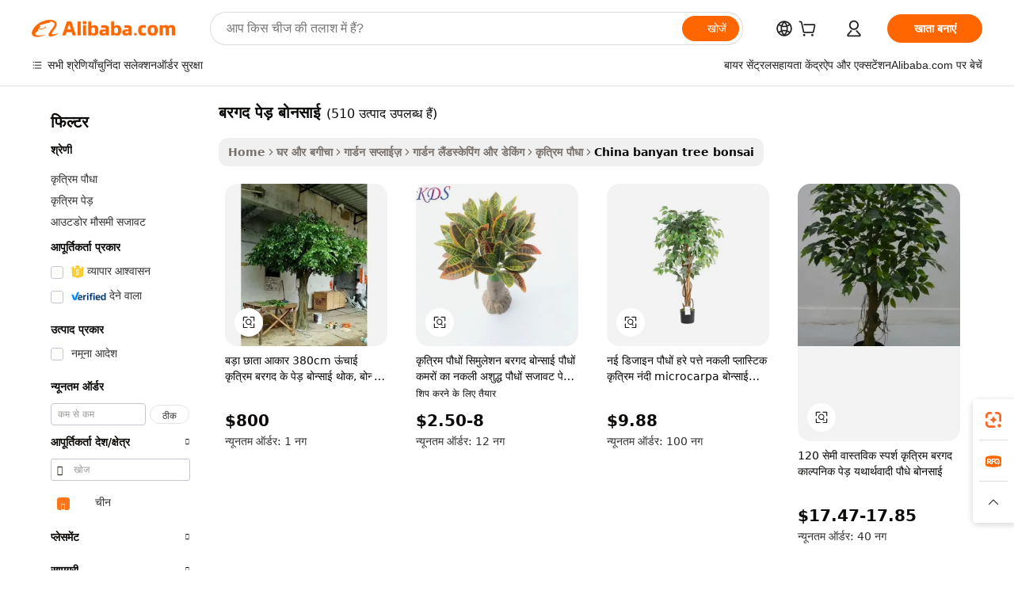

--- FILE ---
content_type: text/html;charset=UTF-8
request_url: https://hindi.alibaba.com/Popular/CN_banyan-tree-bonsai-Trade.html
body_size: 149007
content:

<!-- screen_content -->
    <!-- tangram:5410 begin-->
    <!-- tangram:529998 begin-->

<!DOCTYPE html>
<html lang="hi" dir="ltr">
  <head>
        <script>
      window.__BB = {
        scene: window.__bb_scene || 'traffic-free-popular'
      };
      window.__BB.BB_CWV_IGNORE = {
          lcp_element: ['#icbu-buyer-pc-top-banner'],
          lcp_url: [],
        };
      window._timing = {}
      window._timing.first_start = Date.now();
      window.needLoginInspiration = Boolean();
      // 变量用于标记页面首次可见时间
      let firstVisibleTime = null;
      if (typeof document.hidden !== 'undefined') {
        // 页面首次加载时直接统计
        if (!document.hidden) {
          firstVisibleTime = Date.now();
          window.__BB_timex = 1
        } else {
          // 页面不可见时监听 visibilitychange 事件
          document.addEventListener('visibilitychange', () => {
            if (!document.hidden) {
              firstVisibleTime = Date.now();
              window.__BB_timex = firstVisibleTime - window.performance.timing.navigationStart
              window.__BB.firstVisibleTime = window.__BB_timex
              console.log("Page became visible after "+ window.__BB_timex + " ms");
            }
          }, { once: true });  // 确保只触发一次
        }
      } else {
        console.warn('Page Visibility API is not supported in this browser.');
      }
    </script>
        <meta name="data-spm" content="a2700">
        <meta name="aplus-xplug" content="NONE">
        <meta name="aplus-icbu-disable-umid" content="1">
        <meta name="google-translate-customization" content="9de59014edaf3b99-22e1cf3b5ca21786-g00bb439a5e9e5f8f-f">
    <meta name="yandex-verification" content="25a76ba8e4443bb3" />
    <meta name="msvalidate.01" content="E3FBF0E89B724C30844BF17C59608E8F" />
    <meta name="viewport" content="width=device-width, initial-scale=1.0, maximum-scale=5.0, user-scalable=yes">
        <link rel="preconnect" href="https://s.alicdn.com/" crossorigin>
    <link rel="dns-prefetch" href="https://s.alicdn.com">
                        <link rel="preload" href="" as="image">
        <link rel="preload" href="https://s.alicdn.com/@g/alilog/??aplus_plugin_icbufront/index.js,mlog/aplus_v2.js" as="script">
        <link rel="preload" href="https://s.alicdn.com/@img/imgextra/i2/O1CN0153JdbU26g4bILVOyC_!!6000000007690-2-tps-418-58.png" as="image">
        <script>
            window.__APLUS_ABRATE__ = {
        perf_group: 'control',
        scene: "traffic-free-popular",
      };
    </script>
    <meta name="aplus-mmstat-timeout" content="15000">
        <meta content="text/html; charset=utf-8" http-equiv="Content-Type">
          <title>बरगद पेड़ बोनसाई चीन ट्रेड, खरीद चीन Alibaba.com पर बरगद पेड़ बोनसाई कारखानों से प्रत्यक्ष</title>
      <meta name="keywords" content="">
      <meta name="description" content="">
            <meta name="pagetiming-rate" content="9">
      <meta name="pagetiming-resource-rate" content="4">
                    <link rel="canonical" href="https://www.alibaba.com/countrysearch/CN/banyan-tree-bonsai.html">
                              <link rel="alternate" hreflang="fr" href="https://french.alibaba.com/Popular/CN_banyan-tree-bonsai-Trade.html">
                  <link rel="alternate" hreflang="de" href="https://german.alibaba.com/Popular/CN_banyan-tree-bonsai-Trade.html">
                  <link rel="alternate" hreflang="pt" href="https://portuguese.alibaba.com/Popular/CN_banyan-tree-bonsai-Trade.html">
                  <link rel="alternate" hreflang="it" href="https://italian.alibaba.com/Popular/CN_banyan-tree-bonsai-Trade.html">
                  <link rel="alternate" hreflang="es" href="https://spanish.alibaba.com/Popular/CN_banyan-tree-bonsai-Trade.html">
                  <link rel="alternate" hreflang="ru" href="https://russian.alibaba.com/Popular/CN_banyan-tree-bonsai-Trade.html">
                  <link rel="alternate" hreflang="ko" href="https://korean.alibaba.com/Popular/CN_banyan-tree-bonsai-Trade.html">
                  <link rel="alternate" hreflang="ar" href="https://arabic.alibaba.com/Popular/CN_banyan-tree-bonsai-Trade.html">
                  <link rel="alternate" hreflang="ja" href="https://japanese.alibaba.com/Popular/CN_banyan-tree-bonsai-Trade.html">
                  <link rel="alternate" hreflang="tr" href="https://turkish.alibaba.com/Popular/CN_banyan-tree-bonsai-Trade.html">
                  <link rel="alternate" hreflang="th" href="https://thai.alibaba.com/Popular/CN_banyan-tree-bonsai-Trade.html">
                  <link rel="alternate" hreflang="vi" href="https://vietnamese.alibaba.com/Popular/CN_banyan-tree-bonsai-Trade.html">
                  <link rel="alternate" hreflang="nl" href="https://dutch.alibaba.com/Popular/CN_banyan-tree-bonsai-Trade.html">
                  <link rel="alternate" hreflang="he" href="https://hebrew.alibaba.com/Popular/CN_banyan-tree-bonsai-Trade.html">
                  <link rel="alternate" hreflang="id" href="https://indonesian.alibaba.com/Popular/CN_banyan-tree-bonsai-Trade.html">
                  <link rel="alternate" hreflang="hi" href="https://hindi.alibaba.com/Popular/CN_banyan-tree-bonsai-Trade.html">
                  <link rel="alternate" hreflang="en" href="https://www.alibaba.com/countrysearch/CN/banyan-tree-bonsai.html">
                  <link rel="alternate" hreflang="zh" href="https://chinese.alibaba.com/Popular/CN_banyan-tree-bonsai-Trade.html">
                  <link rel="alternate" hreflang="x-default" href="https://hindi.alibaba.com/Popular/CN_banyan-tree-bonsai-Trade.html">
                                        <script>
      // Aplus 配置自动打点
      var queue = window.goldlog_queue || (window.goldlog_queue = []);
      var tags = ["button", "a", "div", "span", "i", "svg", "input", "li", "tr"];
      queue.push(
        {
          action: 'goldlog.appendMetaInfo',
          arguments: [
            'aplus-auto-exp',
            [
              {
                logkey: '/sc.ug_msite.new_product_exp',
                cssSelector: '[data-spm-exp]',
                props: ["data-spm-exp"],
              },
              {
                logkey: '/sc.ug_pc.seolist_product_exp',
                cssSelector: '.traffic-card-gallery',
                props: ["data-spm-exp"],
              }
            ]
          ]
        }
      )
      queue.push({
        action: 'goldlog.setMetaInfo',
        arguments: ['aplus-auto-clk', JSON.stringify(tags.map(tag =>({
          "logkey": "/sc.ug_msite.new_product_clk",
          tag,
          "filter": "data-spm-clk",
          "props": ["data-spm-clk"]
        })))],
      });
    </script>
  </head>
  <div id="icbu-header"><div id="the-new-header" data-version="4.4.0" data-tnh-auto-exp="tnh-expose" data-scenes="search-products" style="position: relative;background-color: #fff;border-bottom: 1px solid #ddd;box-sizing: border-box; font-family:Inter,SF Pro Text,Roboto,Helvetica Neue,Helvetica,Tahoma,Arial,PingFang SC,Microsoft YaHei;"><div style="display: flex;align-items:center;height: 72px;min-width: 1200px;max-width: 1580px;margin: 0 auto;padding: 0 40px;box-sizing: border-box;"><img style="height: 29px; width: 209px;" src="https://s.alicdn.com/@img/imgextra/i2/O1CN0153JdbU26g4bILVOyC_!!6000000007690-2-tps-418-58.png" alt="" /></div><div style="min-width: 1200px;max-width: 1580px;margin: 0 auto;overflow: hidden;font-size: 14px;display: flex;justify-content: space-between;padding: 0 40px;box-sizing: border-box;"><div style="display: flex; align-items: center; justify-content: space-between"><div style="position: relative; height: 36px; padding: 0 28px 0 20px">All categories</div><div style="position: relative; height: 36px; padding-right: 28px">Featured selections</div><div style="position: relative; height: 36px">Trade Assurance</div></div><div style="display: flex; align-items: center; justify-content: space-between"><div style="position: relative; height: 36px; padding-right: 28px">Buyer Central</div><div style="position: relative; height: 36px; padding-right: 28px">Help Center</div><div style="position: relative; height: 36px; padding-right: 28px">Get the app</div><div style="position: relative; height: 36px">Become a supplier</div></div></div></div></div></div>
  <body data-spm="7724857" style="min-height: calc(100vh + 1px)"><script 
id="beacon-aplus"   
src="//s.alicdn.com/@g/alilog/??aplus_plugin_icbufront/index.js,mlog/aplus_v2.js"
exparams="aplus=async&userid=&aplus&ali_beacon_id=&ali_apache_id=&ali_apache_track=&ali_apache_tracktmp=&eagleeye_traceid=2101f47917688865014414755e12f5&ip=3%2e17%2e139%2e212&dmtrack_c={ali%5fresin%5ftrace%3dse%5frst%3dnull%7csp%5fviewtype%3dY%7cset%3d3%7cser%3d1007%7cpageId%3dac0752a797a24c8fa048140c13ea9766%7cm%5fpageid%3dnull%7cpvmi%3da2f36e0d25dd4ac8bd500e61d37287ca%7csek%5fsepd%3d%25E0%25A4%25AC%25E0%25A4%25B0%25E0%25A4%2597%25E0%25A4%25A6%2b%25E0%25A4%25AA%25E0%25A5%2587%25E0%25A4%25A1%25E0%25A4%25BC%2b%25E0%25A4%25AC%25E0%25A5%258B%25E0%25A4%25A8%25E0%25A4%25B8%25E0%25A4%25BE%25E0%25A4%2588%7csek%3dbanyan%2btree%2bbonsai%7cse%5fpn%3d1%7cp4pid%3d22d8145f%2dd592%2d43ed%2da492%2d849f174fdf31%7csclkid%3dnull%7cforecast%5fpost%5fcate%3dnull%7cseo%5fnew%5fuser%5fflag%3dfalse%7ccategoryId%3d100008969%7cseo%5fsearch%5fmodel%5fupgrade%5fv2%3d2025070801%7cseo%5fmodule%5fcard%5f20240624%3d202406242%7clong%5ftext%5fgoogle%5ftranslate%5fv2%3d2407142%7cseo%5fcontent%5ftd%5fbottom%5ftext%5fupdate%5fkey%3d2025070801%7cseo%5fsearch%5fmodel%5fupgrade%5fv3%3d2025072201%7cdamo%5falt%5freplace%3d2485818%7cseo%5fsearch%5fmodel%5fmulti%5fupgrade%5fv3%3d2025081101%7cwap%5fcross%3d2007659%7cwap%5fcs%5faction%3d2005494%7cAPP%5fVisitor%5fActive%3d26705%7cseo%5fshowroom%5fgoods%5fmix%3d2005244%7cseo%5fdefault%5fcached%5flong%5ftext%5ffrom%5fnew%5fkeyword%5fstep%3d2024122502%7cshowroom%5fgeneral%5ftemplate%3d2005292%7cshowroom%5freview%3d20230308%7cwap%5fcs%5ftext%3dnull%7cstructured%5fdata%3d2025052702%7cseo%5fmulti%5fstyle%5ftext%5fupdate%3d2511182%7cpc%5fnew%5fheader%3dnull%7cseo%5fmeta%5fcate%5ftemplate%5fv1%3d2025042401%7cseo%5fmeta%5ftd%5fsearch%5fkeyword%5fstep%5fv1%3d2025040999%7cseo%5fshowroom%5fbiz%5fbabablog%3d1%7cshowroom%5fft%5flong%5ftext%5fbaks%3d80802%7cseo%5ffirstcache%3d2025121601%7cAPP%5fGrowing%5fBuyer%5fHigh%5fIntent%5fActive%3d25487%7cshowroom%5fpc%5fv2019%3d2104%7cAPP%5fProspecting%5fBuyer%3d26712%7ccache%5fcontrol%3dnull%7cAPP%5fChurned%5fCore%5fBuyer%3d25460%7cseo%5fdefault%5fcached%5flong%5ftext%5fstep%3d24110802%7camp%5flighthouse%5fscore%5fimage%3d19657%7cseo%5fft%5ftranslate%5fgemini%3d25012003%7cwap%5fnode%5fssr%3d2015725%7cdataphant%5fopen%3d27030%7clongtext%5fmulti%5fstyle%5fexpand%5frussian%3d2510141%7cseo%5flongtext%5fgoogle%5fdata%5fsection%3d25021702%7cindustry%5fpopular%5ffloor%3dnull%7cwap%5fad%5fgoods%5fproduct%5finterval%3dnull%7cseo%5fgoods%5fbootom%5fwholesale%5flink%3d2486162%7cseo%5fkeyword%5faatest%3d16%7cseo%5fmiddle%5fwholesale%5flink%3dnull%7cft%5flong%5ftext%5fenpand%5fstep2%3d121602%7cseo%5fft%5flongtext%5fexpand%5fstep3%3d25012102%7cseo%5fwap%5fheadercard%3d2006288%7cAPP%5fChurned%5fInactive%5fVisitor%3d25497%7cAPP%5fGrowing%5fBuyer%5fHigh%5fIntent%5fInactive%3d25482%7cseo%5fmeta%5ftd%5fmulti%5fkey%3d2025061801%7ctop%5frecommend%5f20250120%3d202501201%7clongtext%5fmulti%5fstyle%5fexpand%5ffrench%5fcopy%3d25091802%7clongtext%5fmulti%5fstyle%5fexpand%5ffrench%5fcopy%5fcopy%3d25092502%7cseo%5ffloor%5fexp%3dnull%7cseo%5fshowroom%5falgo%5flink%3d17764%7cseo%5fmeta%5ftd%5faib%5fgeneral%5fkey%3d2025091900%7ccountry%5findustry%3d202311033%7cshowroom%5fft%5flong%5ftext%5fenpand%5fstep1%3d101102%7cseo%5fshowroom%5fnorel%3dnull%7cplp%5fstyle%5f25%5fpc%3d202505222%7cseo%5fggs%5flayer%3d10011%7cquery%5fmutil%5flang%5ftranslate%3d2025060300%7cAPP%5fChurned%5fBuyer%3d25468%7cstream%5frender%5fperf%5fopt%3d2309181%7cwap%5fgoods%3d2007383%7cseo%5fshowroom%5fsimilar%5f20240614%3d202406142%7cchinese%5fopen%3d6307%7cquery%5fgpt%5ftranslate%3d20240820%7cad%5fproduct%5finterval%3dnull%7camp%5fto%5fpwa%3d2007359%7cplp%5faib%5fmulti%5fai%5fmeta%3d20250401%7cwap%5fsupplier%5fcontent%3dnull%7cpc%5ffree%5frefactoring%3d20220315%7cAPP%5fGrowing%5fBuyer%5fInactive%3d25476%7csso%5foem%5ffloor%3dnull%7cseo%5fpc%5fnew%5fview%5f20240807%3d202408072%7cseo%5fbottom%5ftext%5fentity%5fkey%5fcopy%3d2025062400%7cstream%5frender%3d433763%7cseo%5fmodule%5fcard%5f20240424%3d202404241%7cseo%5ftitle%5freplace%5f20191226%3d5841%7clongtext%5fmulti%5fstyle%5fexpand%3d25090802%7cgoogleweblight%3d6516%7clighthouse%5fbase64%3dnull%7cAPP%5fProspecting%5fBuyer%5fActive%3d26716%7cad%5fgoods%5fproduct%5finterval%3dnull%7cseo%5fbottom%5fdeep%5fextend%5fkw%5fkey%3d2025071101%7clongtext%5fmulti%5fstyle%5fexpand%5fturkish%3d25102802%7cilink%5fuv%3d20240911%7cwap%5flist%5fwakeup%3d2005832%7ctpp%5fcrosslink%5fpc%3d20205311%7cseo%5ftop%5fbooth%3d18501%7cAPP%5fGrowing%5fBuyer%5fLess%5fActive%3d25472%7cseo%5fsearch%5fmodel%5fupgrade%5frank%3d2025092401%7cgoodslayer%3d7977%7cft%5flong%5ftext%5ftranslate%5fexpand%5fstep1%3d24110802%7cseo%5fheaderstyle%5ftraffic%5fkey%5fv1%3d2025072100%7ccrosslink%5fswitch%3d2008141%7cp4p%5foutline%3d20240328%7cseo%5fmeta%5ftd%5faib%5fv2%5fkey%3d2025091800%7crts%5fmulti%3d2008404%7cAPP%5fVisitor%5fLess%5fActive%3d26698%7cseo%5fsearch%5franker%5fid%3d2025112401%7cplp%5fstyle%5f25%3d202505192%7ccdn%5fvm%3d2007368%7cwap%5fad%5fproduct%5finterval%3dnull%7cseo%5fsearch%5fmodel%5fmulti%5fupgrade%5frank%3d2025092401%7cpc%5fcard%5fshare%3d2025081201%7cAPP%5fGrowing%5fBuyer%5fHigh%5fIntent%5fLess%5fActive%3d25480%7cgoods%5ftitle%5fsubstitute%3d9616%7cwap%5fscreen%5fexp%3d2025081400%7creact%5fheader%5ftest%3d202502182%7cpc%5fcs%5fcolor%3dnull%7cshowroom%5fft%5flong%5ftext%5ftest%3d72502%7cone%5ftap%5flogin%5fABTest%3d202308153%7cseo%5fhyh%5fshow%5ftags%3d9867%7cplp%5fstructured%5fdata%3d2508182%7cguide%5fdelete%3d2008526%7cseo%5findustry%5ftemplate%3dnull%7cseo%5fmeta%5ftd%5fmulti%5fes%5fkey%3d2025073101%7cseo%5fshowroom%5fdata%5fmix%3d19888%7csso%5ftop%5franking%5ffloor%3d20031%7cseo%5ftd%5fdeep%5fupgrade%5fkey%5fv3%3d2025081101%7cwap%5fue%5fone%3d2025111401%7cshowroom%5fto%5frts%5flink%3d2008480%7ccountrysearch%5ftest%3dnull%7cchannel%5famp%5fto%5fpwa%3d2008435%7cseo%5fmulti%5fstyles%5flong%5ftext%3d2503172%7cseo%5fmeta%5ftext%5fmutli%5fcate%5ftemplate%5fv1%3d2025080800%7cseo%5fdefault%5fcached%5fmutil%5flong%5ftext%5fstep%3d24110436%7cseo%5faction%5fpoint%5ftype%3d22823%7cseo%5faib%5ftd%5flaunch%5f20240828%5fcopy%3d202408282%7cseo%5fshowroom%5fwholesale%5flink%3d2486142%7cseo%5fperf%5fimprove%3d2023999%7cseo%5fwap%5flist%5fbounce%5f01%3d2063%7cseo%5fwap%5flist%5fbounce%5f02%3d2128%7cAPP%5fGrowing%5fBuyer%5fActive%3d25492%7cvideolayer%3dnull%7cvideo%5fplay%3d2006036%7cAPP%5fChurned%5fMember%5fInactive%3d25501%7cseo%5fgoogle%5fnew%5fstruct%3d438326%7ctpp%5ftrace%3dseoKeyword%2dseoKeyword%5fv3%2dbase%2dORIGINAL}&pageid=03118bd42101cd211768886501&hn=ensearchweb033001205033%2erg%2dus%2deast%2eus44&asid=AQAAAADlEG9p4fshYQAAAAAKxLVE9fblkQ==&treq=&tres=" async>
</script>
                        <!-- tangram:7430 begin-->
 <style>
   .traffic-card-gallery {display: flex;position: relative;flex-direction: column;justify-content: flex-start;border-radius: 0.5rem;background-color: #fff;padding: 0.5rem 0.5rem 1rem;overflow: hidden;font-size: 0.75rem;line-height: 1rem;}
   .product-price {
     b {
       font-size: 22px;
     }
   }
 </style>
<!-- tangram:7430 end-->
            <style>.component-left-filter-callback{display:flex;position:relative;margin-top:10px;height:1200px}.component-left-filter-callback img{width:200px}.component-left-filter-callback i{position:absolute;top:5%;left:50%}.related-search-wrapper{padding:.5rem;--tw-bg-opacity: 1;background-color:#fff;background-color:rgba(255,255,255,var(--tw-bg-opacity, 1));border-width:1px;border-color:var(--input)}.related-search-wrapper .related-search-box{margin:12px 16px}.related-search-wrapper .related-search-box .related-search-title{display:inline;float:start;color:#666;word-wrap:break-word;margin-right:12px;width:13%}.related-search-wrapper .related-search-box .related-search-content{display:flex;flex-wrap:wrap}.related-search-wrapper .related-search-box .related-search-content .related-search-link{margin-right:12px;width:23%;overflow:hidden;color:#666;text-overflow:ellipsis;white-space:nowrap}.product-title img{margin-right:.5rem;display:inline-block;height:1rem;vertical-align:sub}.product-price b{font-size:22px}.similar-icon{position:absolute;bottom:12px;z-index:2;right:12px}.rfq-card{display:inline-block;position:relative;box-sizing:border-box;margin-bottom:36px}.rfq-card .rfq-card-content{display:flex;position:relative;flex-direction:column;align-items:flex-start;background-size:cover;background-color:#fff;padding:12px;width:100%;height:100%}.rfq-card .rfq-card-content .rfq-card-icon{margin-top:50px}.rfq-card .rfq-card-content .rfq-card-icon img{width:45px}.rfq-card .rfq-card-content .rfq-card-top-title{margin-top:14px;color:#222;font-weight:400;font-size:16px}.rfq-card .rfq-card-content .rfq-card-title{margin-top:24px;color:#333;font-weight:800;font-size:20px}.rfq-card .rfq-card-content .rfq-card-input-box{margin-top:24px;width:100%}.rfq-card .rfq-card-content .rfq-card-input-box textarea{box-sizing:border-box;border:1px solid #ddd;border-radius:4px;background-color:#fff;padding:9px 12px;width:100%;height:88px;resize:none;color:#666;font-weight:400;font-size:13px;font-family:inherit}.rfq-card .rfq-card-content .rfq-card-button{margin-top:24px;border:1px solid #666;border-radius:16px;background-color:#fff;width:67%;color:#000;font-weight:700;font-size:14px;line-height:30px;text-align:center}[data-modulename^=ProductList-] div{contain-intrinsic-size:auto 500px}.traffic-card-gallery:hover{--tw-shadow: 0px 2px 6px 2px rgba(0,0,0,.12157);--tw-shadow-colored: 0px 2px 6px 2px var(--tw-shadow-color);box-shadow:0 0 #0000,0 0 #0000,0 2px 6px 2px #0000001f;box-shadow:var(--tw-ring-offset-shadow, 0 0 rgba(0,0,0,0)),var(--tw-ring-shadow, 0 0 rgba(0,0,0,0)),var(--tw-shadow);z-index:10}.traffic-card-gallery{position:relative;display:flex;flex-direction:column;justify-content:flex-start;overflow:hidden;border-radius:.75rem;--tw-bg-opacity: 1;background-color:#fff;background-color:rgba(255,255,255,var(--tw-bg-opacity, 1));padding:.5rem;font-size:.75rem;line-height:1rem}.traffic-card-list{position:relative;display:flex;height:292px;flex-direction:row;justify-content:flex-start;overflow:hidden;border-bottom-width:1px;--tw-bg-opacity: 1;background-color:#fff;background-color:rgba(255,255,255,var(--tw-bg-opacity, 1));padding:1rem;font-size:.75rem;line-height:1rem}.traffic-card-g-industry:hover{--tw-shadow: 0 0 10px rgba(0,0,0,.1);--tw-shadow-colored: 0 0 10px var(--tw-shadow-color);box-shadow:0 0 #0000,0 0 #0000,0 0 10px #0000001a;box-shadow:var(--tw-ring-offset-shadow, 0 0 rgba(0,0,0,0)),var(--tw-ring-shadow, 0 0 rgba(0,0,0,0)),var(--tw-shadow)}.traffic-card-g-industry{position:relative;border-radius:var(--radius);--tw-bg-opacity: 1;background-color:#fff;background-color:rgba(255,255,255,var(--tw-bg-opacity, 1));padding:1.25rem .75rem .75rem;font-size:.875rem;line-height:1.25rem}.module-filter-section-wrapper{max-height:none!important;overflow-x:hidden}*,:before,:after{--tw-border-spacing-x: 0;--tw-border-spacing-y: 0;--tw-translate-x: 0;--tw-translate-y: 0;--tw-rotate: 0;--tw-skew-x: 0;--tw-skew-y: 0;--tw-scale-x: 1;--tw-scale-y: 1;--tw-pan-x: ;--tw-pan-y: ;--tw-pinch-zoom: ;--tw-scroll-snap-strictness: proximity;--tw-gradient-from-position: ;--tw-gradient-via-position: ;--tw-gradient-to-position: ;--tw-ordinal: ;--tw-slashed-zero: ;--tw-numeric-figure: ;--tw-numeric-spacing: ;--tw-numeric-fraction: ;--tw-ring-inset: ;--tw-ring-offset-width: 0px;--tw-ring-offset-color: #fff;--tw-ring-color: rgba(59, 130, 246, .5);--tw-ring-offset-shadow: 0 0 rgba(0,0,0,0);--tw-ring-shadow: 0 0 rgba(0,0,0,0);--tw-shadow: 0 0 rgba(0,0,0,0);--tw-shadow-colored: 0 0 rgba(0,0,0,0);--tw-blur: ;--tw-brightness: ;--tw-contrast: ;--tw-grayscale: ;--tw-hue-rotate: ;--tw-invert: ;--tw-saturate: ;--tw-sepia: ;--tw-drop-shadow: ;--tw-backdrop-blur: ;--tw-backdrop-brightness: ;--tw-backdrop-contrast: ;--tw-backdrop-grayscale: ;--tw-backdrop-hue-rotate: ;--tw-backdrop-invert: ;--tw-backdrop-opacity: ;--tw-backdrop-saturate: ;--tw-backdrop-sepia: ;--tw-contain-size: ;--tw-contain-layout: ;--tw-contain-paint: ;--tw-contain-style: }::backdrop{--tw-border-spacing-x: 0;--tw-border-spacing-y: 0;--tw-translate-x: 0;--tw-translate-y: 0;--tw-rotate: 0;--tw-skew-x: 0;--tw-skew-y: 0;--tw-scale-x: 1;--tw-scale-y: 1;--tw-pan-x: ;--tw-pan-y: ;--tw-pinch-zoom: ;--tw-scroll-snap-strictness: proximity;--tw-gradient-from-position: ;--tw-gradient-via-position: ;--tw-gradient-to-position: ;--tw-ordinal: ;--tw-slashed-zero: ;--tw-numeric-figure: ;--tw-numeric-spacing: ;--tw-numeric-fraction: ;--tw-ring-inset: ;--tw-ring-offset-width: 0px;--tw-ring-offset-color: #fff;--tw-ring-color: rgba(59, 130, 246, .5);--tw-ring-offset-shadow: 0 0 rgba(0,0,0,0);--tw-ring-shadow: 0 0 rgba(0,0,0,0);--tw-shadow: 0 0 rgba(0,0,0,0);--tw-shadow-colored: 0 0 rgba(0,0,0,0);--tw-blur: ;--tw-brightness: ;--tw-contrast: ;--tw-grayscale: ;--tw-hue-rotate: ;--tw-invert: ;--tw-saturate: ;--tw-sepia: ;--tw-drop-shadow: ;--tw-backdrop-blur: ;--tw-backdrop-brightness: ;--tw-backdrop-contrast: ;--tw-backdrop-grayscale: ;--tw-backdrop-hue-rotate: ;--tw-backdrop-invert: ;--tw-backdrop-opacity: ;--tw-backdrop-saturate: ;--tw-backdrop-sepia: ;--tw-contain-size: ;--tw-contain-layout: ;--tw-contain-paint: ;--tw-contain-style: }*,:before,:after{box-sizing:border-box;border-width:0;border-style:solid;border-color:#e5e7eb}:before,:after{--tw-content: ""}html,:host{line-height:1.5;-webkit-text-size-adjust:100%;-moz-tab-size:4;-o-tab-size:4;tab-size:4;font-family:ui-sans-serif,system-ui,-apple-system,Segoe UI,Roboto,Ubuntu,Cantarell,Noto Sans,sans-serif,"Apple Color Emoji","Segoe UI Emoji",Segoe UI Symbol,"Noto Color Emoji";font-feature-settings:normal;font-variation-settings:normal;-webkit-tap-highlight-color:transparent}body{margin:0;line-height:inherit}hr{height:0;color:inherit;border-top-width:1px}abbr:where([title]){text-decoration:underline;-webkit-text-decoration:underline dotted;text-decoration:underline dotted}h1,h2,h3,h4,h5,h6{font-size:inherit;font-weight:inherit}a{color:inherit;text-decoration:inherit}b,strong{font-weight:bolder}code,kbd,samp,pre{font-family:ui-monospace,SFMono-Regular,Menlo,Monaco,Consolas,Liberation Mono,Courier New,monospace;font-feature-settings:normal;font-variation-settings:normal;font-size:1em}small{font-size:80%}sub,sup{font-size:75%;line-height:0;position:relative;vertical-align:baseline}sub{bottom:-.25em}sup{top:-.5em}table{text-indent:0;border-color:inherit;border-collapse:collapse}button,input,optgroup,select,textarea{font-family:inherit;font-feature-settings:inherit;font-variation-settings:inherit;font-size:100%;font-weight:inherit;line-height:inherit;letter-spacing:inherit;color:inherit;margin:0;padding:0}button,select{text-transform:none}button,input:where([type=button]),input:where([type=reset]),input:where([type=submit]){-webkit-appearance:button;background-color:transparent;background-image:none}:-moz-focusring{outline:auto}:-moz-ui-invalid{box-shadow:none}progress{vertical-align:baseline}::-webkit-inner-spin-button,::-webkit-outer-spin-button{height:auto}[type=search]{-webkit-appearance:textfield;outline-offset:-2px}::-webkit-search-decoration{-webkit-appearance:none}::-webkit-file-upload-button{-webkit-appearance:button;font:inherit}summary{display:list-item}blockquote,dl,dd,h1,h2,h3,h4,h5,h6,hr,figure,p,pre{margin:0}fieldset{margin:0;padding:0}legend{padding:0}ol,ul,menu{list-style:none;margin:0;padding:0}dialog{padding:0}textarea{resize:vertical}input::-moz-placeholder,textarea::-moz-placeholder{opacity:1;color:#9ca3af}input::placeholder,textarea::placeholder{opacity:1;color:#9ca3af}button,[role=button]{cursor:pointer}:disabled{cursor:default}img,svg,video,canvas,audio,iframe,embed,object{display:block;vertical-align:middle}img,video{max-width:100%;height:auto}[hidden]:where(:not([hidden=until-found])){display:none}:root{--background: hsl(0, 0%, 100%);--foreground: hsl(20, 14.3%, 4.1%);--card: hsl(0, 0%, 100%);--card-foreground: hsl(20, 14.3%, 4.1%);--popover: hsl(0, 0%, 100%);--popover-foreground: hsl(20, 14.3%, 4.1%);--primary: hsl(24, 100%, 50%);--primary-foreground: hsl(60, 9.1%, 97.8%);--secondary: hsl(60, 4.8%, 95.9%);--secondary-foreground: #333;--muted: hsl(60, 4.8%, 95.9%);--muted-foreground: hsl(25, 5.3%, 44.7%);--accent: hsl(60, 4.8%, 95.9%);--accent-foreground: hsl(24, 9.8%, 10%);--destructive: hsl(0, 84.2%, 60.2%);--destructive-foreground: hsl(60, 9.1%, 97.8%);--border: hsl(20, 5.9%, 90%);--input: hsl(20, 5.9%, 90%);--ring: hsl(24.6, 95%, 53.1%);--radius: 1rem}.dark{--background: hsl(20, 14.3%, 4.1%);--foreground: hsl(60, 9.1%, 97.8%);--card: hsl(20, 14.3%, 4.1%);--card-foreground: hsl(60, 9.1%, 97.8%);--popover: hsl(20, 14.3%, 4.1%);--popover-foreground: hsl(60, 9.1%, 97.8%);--primary: hsl(20.5, 90.2%, 48.2%);--primary-foreground: hsl(60, 9.1%, 97.8%);--secondary: hsl(12, 6.5%, 15.1%);--secondary-foreground: hsl(60, 9.1%, 97.8%);--muted: hsl(12, 6.5%, 15.1%);--muted-foreground: hsl(24, 5.4%, 63.9%);--accent: hsl(12, 6.5%, 15.1%);--accent-foreground: hsl(60, 9.1%, 97.8%);--destructive: hsl(0, 72.2%, 50.6%);--destructive-foreground: hsl(60, 9.1%, 97.8%);--border: hsl(12, 6.5%, 15.1%);--input: hsl(12, 6.5%, 15.1%);--ring: hsl(20.5, 90.2%, 48.2%)}*{border-color:#e7e5e4;border-color:var(--border)}body{background-color:#fff;background-color:var(--background);color:#0c0a09;color:var(--foreground)}.il-sr-only{position:absolute;width:1px;height:1px;padding:0;margin:-1px;overflow:hidden;clip:rect(0,0,0,0);white-space:nowrap;border-width:0}.il-invisible{visibility:hidden}.il-fixed{position:fixed}.il-absolute{position:absolute}.il-relative{position:relative}.il-sticky{position:sticky}.il-inset-0{inset:0}.il--bottom-12{bottom:-3rem}.il--top-12{top:-3rem}.il-bottom-0{bottom:0}.il-bottom-2{bottom:.5rem}.il-bottom-3{bottom:.75rem}.il-bottom-4{bottom:1rem}.il-end-0{right:0}.il-end-2{right:.5rem}.il-end-3{right:.75rem}.il-end-4{right:1rem}.il-left-0{left:0}.il-left-3{left:.75rem}.il-right-0{right:0}.il-right-2{right:.5rem}.il-right-3{right:.75rem}.il-start-0{left:0}.il-start-1\/2{left:50%}.il-start-2{left:.5rem}.il-start-3{left:.75rem}.il-start-\[50\%\]{left:50%}.il-top-0{top:0}.il-top-1\/2{top:50%}.il-top-16{top:4rem}.il-top-4{top:1rem}.il-top-\[50\%\]{top:50%}.il-z-10{z-index:10}.il-z-50{z-index:50}.il-z-\[9999\]{z-index:9999}.il-col-span-4{grid-column:span 4 / span 4}.il-m-0{margin:0}.il-m-3{margin:.75rem}.il-m-auto{margin:auto}.il-mx-auto{margin-left:auto;margin-right:auto}.il-my-3{margin-top:.75rem;margin-bottom:.75rem}.il-my-5{margin-top:1.25rem;margin-bottom:1.25rem}.il-my-auto{margin-top:auto;margin-bottom:auto}.\!il-mb-4{margin-bottom:1rem!important}.il--mt-4{margin-top:-1rem}.il-mb-0{margin-bottom:0}.il-mb-1{margin-bottom:.25rem}.il-mb-2{margin-bottom:.5rem}.il-mb-3{margin-bottom:.75rem}.il-mb-4{margin-bottom:1rem}.il-mb-5{margin-bottom:1.25rem}.il-mb-6{margin-bottom:1.5rem}.il-mb-8{margin-bottom:2rem}.il-mb-\[-0\.75rem\]{margin-bottom:-.75rem}.il-mb-\[0\.125rem\]{margin-bottom:.125rem}.il-me-1{margin-right:.25rem}.il-me-2{margin-right:.5rem}.il-me-3{margin-right:.75rem}.il-me-auto{margin-right:auto}.il-mr-1{margin-right:.25rem}.il-mr-2{margin-right:.5rem}.il-ms-1{margin-left:.25rem}.il-ms-4{margin-left:1rem}.il-ms-5{margin-left:1.25rem}.il-ms-8{margin-left:2rem}.il-ms-\[\.375rem\]{margin-left:.375rem}.il-ms-auto{margin-left:auto}.il-mt-0{margin-top:0}.il-mt-0\.5{margin-top:.125rem}.il-mt-1{margin-top:.25rem}.il-mt-2{margin-top:.5rem}.il-mt-3{margin-top:.75rem}.il-mt-4{margin-top:1rem}.il-mt-6{margin-top:1.5rem}.il-line-clamp-1{overflow:hidden;display:-webkit-box;-webkit-box-orient:vertical;-webkit-line-clamp:1}.il-line-clamp-2{overflow:hidden;display:-webkit-box;-webkit-box-orient:vertical;-webkit-line-clamp:2}.il-line-clamp-6{overflow:hidden;display:-webkit-box;-webkit-box-orient:vertical;-webkit-line-clamp:6}.il-inline-block{display:inline-block}.il-inline{display:inline}.il-flex{display:flex}.il-inline-flex{display:inline-flex}.il-grid{display:grid}.il-aspect-square{aspect-ratio:1 / 1}.il-size-5{width:1.25rem;height:1.25rem}.il-h-1{height:.25rem}.il-h-10{height:2.5rem}.il-h-11{height:2.75rem}.il-h-20{height:5rem}.il-h-24{height:6rem}.il-h-3\.5{height:.875rem}.il-h-4{height:1rem}.il-h-40{height:10rem}.il-h-6{height:1.5rem}.il-h-8{height:2rem}.il-h-9{height:2.25rem}.il-h-\[150px\]{height:150px}.il-h-\[152px\]{height:152px}.il-h-\[18\.25rem\]{height:18.25rem}.il-h-\[292px\]{height:292px}.il-h-\[600px\]{height:600px}.il-h-auto{height:auto}.il-h-fit{height:-moz-fit-content;height:fit-content}.il-h-full{height:100%}.il-h-screen{height:100vh}.il-max-h-\[100vh\]{max-height:100vh}.il-w-1\/2{width:50%}.il-w-10{width:2.5rem}.il-w-10\/12{width:83.333333%}.il-w-4{width:1rem}.il-w-6{width:1.5rem}.il-w-64{width:16rem}.il-w-7\/12{width:58.333333%}.il-w-72{width:18rem}.il-w-8{width:2rem}.il-w-8\/12{width:66.666667%}.il-w-9{width:2.25rem}.il-w-9\/12{width:75%}.il-w-\[200px\]{width:200px}.il-w-\[84px\]{width:84px}.il-w-fit{width:-moz-fit-content;width:fit-content}.il-w-full{width:100%}.il-w-screen{width:100vw}.il-min-w-0{min-width:0px}.il-min-w-3{min-width:.75rem}.il-min-w-\[1200px\]{min-width:1200px}.il-max-w-\[1000px\]{max-width:1000px}.il-max-w-\[1580px\]{max-width:1580px}.il-max-w-full{max-width:100%}.il-max-w-lg{max-width:32rem}.il-flex-1{flex:1 1 0%}.il-flex-shrink-0,.il-shrink-0{flex-shrink:0}.il-flex-grow-0,.il-grow-0{flex-grow:0}.il-basis-24{flex-basis:6rem}.il-basis-full{flex-basis:100%}.il-origin-\[--radix-tooltip-content-transform-origin\]{transform-origin:var(--radix-tooltip-content-transform-origin)}.il--translate-x-1\/2{--tw-translate-x: -50%;transform:translate(-50%,var(--tw-translate-y)) rotate(var(--tw-rotate)) skew(var(--tw-skew-x)) skewY(var(--tw-skew-y)) scaleX(var(--tw-scale-x)) scaleY(var(--tw-scale-y));transform:translate(var(--tw-translate-x),var(--tw-translate-y)) rotate(var(--tw-rotate)) skew(var(--tw-skew-x)) skewY(var(--tw-skew-y)) scaleX(var(--tw-scale-x)) scaleY(var(--tw-scale-y))}.il--translate-y-1\/2{--tw-translate-y: -50%;transform:translate(var(--tw-translate-x),-50%) rotate(var(--tw-rotate)) skew(var(--tw-skew-x)) skewY(var(--tw-skew-y)) scaleX(var(--tw-scale-x)) scaleY(var(--tw-scale-y));transform:translate(var(--tw-translate-x),var(--tw-translate-y)) rotate(var(--tw-rotate)) skew(var(--tw-skew-x)) skewY(var(--tw-skew-y)) scaleX(var(--tw-scale-x)) scaleY(var(--tw-scale-y))}.il-translate-x-\[-50\%\]{--tw-translate-x: -50%;transform:translate(-50%,var(--tw-translate-y)) rotate(var(--tw-rotate)) skew(var(--tw-skew-x)) skewY(var(--tw-skew-y)) scaleX(var(--tw-scale-x)) scaleY(var(--tw-scale-y));transform:translate(var(--tw-translate-x),var(--tw-translate-y)) rotate(var(--tw-rotate)) skew(var(--tw-skew-x)) skewY(var(--tw-skew-y)) scaleX(var(--tw-scale-x)) scaleY(var(--tw-scale-y))}.il-translate-y-\[-50\%\]{--tw-translate-y: -50%;transform:translate(var(--tw-translate-x),-50%) rotate(var(--tw-rotate)) skew(var(--tw-skew-x)) skewY(var(--tw-skew-y)) scaleX(var(--tw-scale-x)) scaleY(var(--tw-scale-y));transform:translate(var(--tw-translate-x),var(--tw-translate-y)) rotate(var(--tw-rotate)) skew(var(--tw-skew-x)) skewY(var(--tw-skew-y)) scaleX(var(--tw-scale-x)) scaleY(var(--tw-scale-y))}.il-rotate-90{--tw-rotate: 90deg;transform:translate(var(--tw-translate-x),var(--tw-translate-y)) rotate(90deg) skew(var(--tw-skew-x)) skewY(var(--tw-skew-y)) scaleX(var(--tw-scale-x)) scaleY(var(--tw-scale-y));transform:translate(var(--tw-translate-x),var(--tw-translate-y)) rotate(var(--tw-rotate)) skew(var(--tw-skew-x)) skewY(var(--tw-skew-y)) scaleX(var(--tw-scale-x)) scaleY(var(--tw-scale-y))}@keyframes il-pulse{50%{opacity:.5}}.il-animate-pulse{animation:il-pulse 2s cubic-bezier(.4,0,.6,1) infinite}@keyframes il-spin{to{transform:rotate(360deg)}}.il-animate-spin{animation:il-spin 1s linear infinite}.il-cursor-pointer{cursor:pointer}.il-list-disc{list-style-type:disc}.il-grid-cols-2{grid-template-columns:repeat(2,minmax(0,1fr))}.il-grid-cols-4{grid-template-columns:repeat(4,minmax(0,1fr))}.il-flex-row{flex-direction:row}.il-flex-col{flex-direction:column}.il-flex-col-reverse{flex-direction:column-reverse}.il-flex-wrap{flex-wrap:wrap}.il-flex-nowrap{flex-wrap:nowrap}.il-items-start{align-items:flex-start}.il-items-center{align-items:center}.il-items-baseline{align-items:baseline}.il-justify-start{justify-content:flex-start}.il-justify-end{justify-content:flex-end}.il-justify-center{justify-content:center}.il-justify-between{justify-content:space-between}.il-gap-1{gap:.25rem}.il-gap-1\.5{gap:.375rem}.il-gap-10{gap:2.5rem}.il-gap-2{gap:.5rem}.il-gap-3{gap:.75rem}.il-gap-4{gap:1rem}.il-gap-8{gap:2rem}.il-gap-\[\.0938rem\]{gap:.0938rem}.il-gap-\[\.375rem\]{gap:.375rem}.il-gap-\[0\.125rem\]{gap:.125rem}.\!il-gap-x-5{-moz-column-gap:1.25rem!important;column-gap:1.25rem!important}.\!il-gap-y-5{row-gap:1.25rem!important}.il-space-y-1\.5>:not([hidden])~:not([hidden]){--tw-space-y-reverse: 0;margin-top:calc(.375rem * (1 - var(--tw-space-y-reverse)));margin-top:.375rem;margin-top:calc(.375rem * calc(1 - var(--tw-space-y-reverse)));margin-bottom:0rem;margin-bottom:calc(.375rem * var(--tw-space-y-reverse))}.il-space-y-4>:not([hidden])~:not([hidden]){--tw-space-y-reverse: 0;margin-top:calc(1rem * (1 - var(--tw-space-y-reverse)));margin-top:1rem;margin-top:calc(1rem * calc(1 - var(--tw-space-y-reverse)));margin-bottom:0rem;margin-bottom:calc(1rem * var(--tw-space-y-reverse))}.il-overflow-hidden{overflow:hidden}.il-overflow-y-auto{overflow-y:auto}.il-overflow-y-scroll{overflow-y:scroll}.il-truncate{overflow:hidden;text-overflow:ellipsis;white-space:nowrap}.il-text-ellipsis{text-overflow:ellipsis}.il-whitespace-normal{white-space:normal}.il-whitespace-nowrap{white-space:nowrap}.il-break-normal{word-wrap:normal;word-break:normal}.il-break-words{word-wrap:break-word}.il-break-all{word-break:break-all}.il-rounded{border-radius:.25rem}.il-rounded-2xl{border-radius:1rem}.il-rounded-\[0\.5rem\]{border-radius:.5rem}.il-rounded-\[1\.25rem\]{border-radius:1.25rem}.il-rounded-full{border-radius:9999px}.il-rounded-lg{border-radius:1rem;border-radius:var(--radius)}.il-rounded-md{border-radius:calc(1rem - 2px);border-radius:calc(var(--radius) - 2px)}.il-rounded-sm{border-radius:calc(1rem - 4px);border-radius:calc(var(--radius) - 4px)}.il-rounded-xl{border-radius:.75rem}.il-border,.il-border-\[1px\]{border-width:1px}.il-border-b,.il-border-b-\[1px\]{border-bottom-width:1px}.il-border-solid{border-style:solid}.il-border-none{border-style:none}.il-border-\[\#222\]{--tw-border-opacity: 1;border-color:#222;border-color:rgba(34,34,34,var(--tw-border-opacity, 1))}.il-border-\[\#DDD\]{--tw-border-opacity: 1;border-color:#ddd;border-color:rgba(221,221,221,var(--tw-border-opacity, 1))}.il-border-foreground{border-color:#0c0a09;border-color:var(--foreground)}.il-border-input{border-color:#e7e5e4;border-color:var(--input)}.il-bg-\[\#F8F8F8\]{--tw-bg-opacity: 1;background-color:#f8f8f8;background-color:rgba(248,248,248,var(--tw-bg-opacity, 1))}.il-bg-\[\#d9d9d963\]{background-color:#d9d9d963}.il-bg-accent{background-color:#f5f5f4;background-color:var(--accent)}.il-bg-background{background-color:#fff;background-color:var(--background)}.il-bg-black{--tw-bg-opacity: 1;background-color:#000;background-color:rgba(0,0,0,var(--tw-bg-opacity, 1))}.il-bg-black\/80{background-color:#000c}.il-bg-destructive{background-color:#ef4444;background-color:var(--destructive)}.il-bg-gray-300{--tw-bg-opacity: 1;background-color:#d1d5db;background-color:rgba(209,213,219,var(--tw-bg-opacity, 1))}.il-bg-muted{background-color:#f5f5f4;background-color:var(--muted)}.il-bg-orange-500{--tw-bg-opacity: 1;background-color:#f97316;background-color:rgba(249,115,22,var(--tw-bg-opacity, 1))}.il-bg-popover{background-color:#fff;background-color:var(--popover)}.il-bg-primary{background-color:#f60;background-color:var(--primary)}.il-bg-secondary{background-color:#f5f5f4;background-color:var(--secondary)}.il-bg-transparent{background-color:transparent}.il-bg-white{--tw-bg-opacity: 1;background-color:#fff;background-color:rgba(255,255,255,var(--tw-bg-opacity, 1))}.il-bg-opacity-80{--tw-bg-opacity: .8}.il-bg-cover{background-size:cover}.il-bg-no-repeat{background-repeat:no-repeat}.il-fill-black{fill:#000}.il-object-cover{-o-object-fit:cover;object-fit:cover}.il-p-0{padding:0}.il-p-1{padding:.25rem}.il-p-2{padding:.5rem}.il-p-3{padding:.75rem}.il-p-4{padding:1rem}.il-p-5{padding:1.25rem}.il-p-6{padding:1.5rem}.il-px-2{padding-left:.5rem;padding-right:.5rem}.il-px-3{padding-left:.75rem;padding-right:.75rem}.il-py-0\.5{padding-top:.125rem;padding-bottom:.125rem}.il-py-1\.5{padding-top:.375rem;padding-bottom:.375rem}.il-py-10{padding-top:2.5rem;padding-bottom:2.5rem}.il-py-2{padding-top:.5rem;padding-bottom:.5rem}.il-py-3{padding-top:.75rem;padding-bottom:.75rem}.il-pb-0{padding-bottom:0}.il-pb-3{padding-bottom:.75rem}.il-pb-4{padding-bottom:1rem}.il-pb-8{padding-bottom:2rem}.il-pe-0{padding-right:0}.il-pe-2{padding-right:.5rem}.il-pe-3{padding-right:.75rem}.il-pe-4{padding-right:1rem}.il-pe-6{padding-right:1.5rem}.il-pe-8{padding-right:2rem}.il-pe-\[12px\]{padding-right:12px}.il-pe-\[3\.25rem\]{padding-right:3.25rem}.il-pl-4{padding-left:1rem}.il-ps-0{padding-left:0}.il-ps-2{padding-left:.5rem}.il-ps-3{padding-left:.75rem}.il-ps-4{padding-left:1rem}.il-ps-6{padding-left:1.5rem}.il-ps-8{padding-left:2rem}.il-ps-\[12px\]{padding-left:12px}.il-ps-\[3\.25rem\]{padding-left:3.25rem}.il-pt-10{padding-top:2.5rem}.il-pt-4{padding-top:1rem}.il-pt-5{padding-top:1.25rem}.il-pt-6{padding-top:1.5rem}.il-pt-7{padding-top:1.75rem}.il-text-center{text-align:center}.il-text-start{text-align:left}.il-text-2xl{font-size:1.5rem;line-height:2rem}.il-text-base{font-size:1rem;line-height:1.5rem}.il-text-lg{font-size:1.125rem;line-height:1.75rem}.il-text-sm{font-size:.875rem;line-height:1.25rem}.il-text-xl{font-size:1.25rem;line-height:1.75rem}.il-text-xs{font-size:.75rem;line-height:1rem}.il-font-\[600\]{font-weight:600}.il-font-bold{font-weight:700}.il-font-medium{font-weight:500}.il-font-normal{font-weight:400}.il-font-semibold{font-weight:600}.il-leading-3{line-height:.75rem}.il-leading-4{line-height:1rem}.il-leading-\[1\.43\]{line-height:1.43}.il-leading-\[18px\]{line-height:18px}.il-leading-\[26px\]{line-height:26px}.il-leading-none{line-height:1}.il-tracking-tight{letter-spacing:-.025em}.il-text-\[\#00820D\]{--tw-text-opacity: 1;color:#00820d;color:rgba(0,130,13,var(--tw-text-opacity, 1))}.il-text-\[\#222\]{--tw-text-opacity: 1;color:#222;color:rgba(34,34,34,var(--tw-text-opacity, 1))}.il-text-\[\#444\]{--tw-text-opacity: 1;color:#444;color:rgba(68,68,68,var(--tw-text-opacity, 1))}.il-text-\[\#4B1D1F\]{--tw-text-opacity: 1;color:#4b1d1f;color:rgba(75,29,31,var(--tw-text-opacity, 1))}.il-text-\[\#767676\]{--tw-text-opacity: 1;color:#767676;color:rgba(118,118,118,var(--tw-text-opacity, 1))}.il-text-\[\#D04A0A\]{--tw-text-opacity: 1;color:#d04a0a;color:rgba(208,74,10,var(--tw-text-opacity, 1))}.il-text-\[\#F7421E\]{--tw-text-opacity: 1;color:#f7421e;color:rgba(247,66,30,var(--tw-text-opacity, 1))}.il-text-\[\#FF6600\]{--tw-text-opacity: 1;color:#f60;color:rgba(255,102,0,var(--tw-text-opacity, 1))}.il-text-\[\#f7421e\]{--tw-text-opacity: 1;color:#f7421e;color:rgba(247,66,30,var(--tw-text-opacity, 1))}.il-text-destructive-foreground{color:#fafaf9;color:var(--destructive-foreground)}.il-text-foreground{color:#0c0a09;color:var(--foreground)}.il-text-muted-foreground{color:#78716c;color:var(--muted-foreground)}.il-text-popover-foreground{color:#0c0a09;color:var(--popover-foreground)}.il-text-primary{color:#f60;color:var(--primary)}.il-text-primary-foreground{color:#fafaf9;color:var(--primary-foreground)}.il-text-secondary-foreground{color:#333;color:var(--secondary-foreground)}.il-text-white{--tw-text-opacity: 1;color:#fff;color:rgba(255,255,255,var(--tw-text-opacity, 1))}.il-underline{text-decoration-line:underline}.il-line-through{text-decoration-line:line-through}.il-underline-offset-4{text-underline-offset:4px}.il-opacity-5{opacity:.05}.il-opacity-70{opacity:.7}.il-shadow-\[0_2px_6px_2px_rgba\(0\,0\,0\,0\.12\)\]{--tw-shadow: 0 2px 6px 2px rgba(0,0,0,.12);--tw-shadow-colored: 0 2px 6px 2px var(--tw-shadow-color);box-shadow:0 0 #0000,0 0 #0000,0 2px 6px 2px #0000001f;box-shadow:var(--tw-ring-offset-shadow, 0 0 rgba(0,0,0,0)),var(--tw-ring-shadow, 0 0 rgba(0,0,0,0)),var(--tw-shadow)}.il-shadow-cards{--tw-shadow: 0 0 10px rgba(0,0,0,.1);--tw-shadow-colored: 0 0 10px var(--tw-shadow-color);box-shadow:0 0 #0000,0 0 #0000,0 0 10px #0000001a;box-shadow:var(--tw-ring-offset-shadow, 0 0 rgba(0,0,0,0)),var(--tw-ring-shadow, 0 0 rgba(0,0,0,0)),var(--tw-shadow)}.il-shadow-lg{--tw-shadow: 0 10px 15px -3px rgba(0, 0, 0, .1), 0 4px 6px -4px rgba(0, 0, 0, .1);--tw-shadow-colored: 0 10px 15px -3px var(--tw-shadow-color), 0 4px 6px -4px var(--tw-shadow-color);box-shadow:0 0 #0000,0 0 #0000,0 10px 15px -3px #0000001a,0 4px 6px -4px #0000001a;box-shadow:var(--tw-ring-offset-shadow, 0 0 rgba(0,0,0,0)),var(--tw-ring-shadow, 0 0 rgba(0,0,0,0)),var(--tw-shadow)}.il-shadow-md{--tw-shadow: 0 4px 6px -1px rgba(0, 0, 0, .1), 0 2px 4px -2px rgba(0, 0, 0, .1);--tw-shadow-colored: 0 4px 6px -1px var(--tw-shadow-color), 0 2px 4px -2px var(--tw-shadow-color);box-shadow:0 0 #0000,0 0 #0000,0 4px 6px -1px #0000001a,0 2px 4px -2px #0000001a;box-shadow:var(--tw-ring-offset-shadow, 0 0 rgba(0,0,0,0)),var(--tw-ring-shadow, 0 0 rgba(0,0,0,0)),var(--tw-shadow)}.il-outline-none{outline:2px solid transparent;outline-offset:2px}.il-outline-1{outline-width:1px}.il-ring-offset-background{--tw-ring-offset-color: var(--background)}.il-transition-colors{transition-property:color,background-color,border-color,text-decoration-color,fill,stroke;transition-timing-function:cubic-bezier(.4,0,.2,1);transition-duration:.15s}.il-transition-opacity{transition-property:opacity;transition-timing-function:cubic-bezier(.4,0,.2,1);transition-duration:.15s}.il-transition-transform{transition-property:transform;transition-timing-function:cubic-bezier(.4,0,.2,1);transition-duration:.15s}.il-duration-200{transition-duration:.2s}.il-duration-300{transition-duration:.3s}.il-ease-in-out{transition-timing-function:cubic-bezier(.4,0,.2,1)}@keyframes enter{0%{opacity:1;opacity:var(--tw-enter-opacity, 1);transform:translateZ(0) scaleZ(1) rotate(0);transform:translate3d(var(--tw-enter-translate-x, 0),var(--tw-enter-translate-y, 0),0) scale3d(var(--tw-enter-scale, 1),var(--tw-enter-scale, 1),var(--tw-enter-scale, 1)) rotate(var(--tw-enter-rotate, 0))}}@keyframes exit{to{opacity:1;opacity:var(--tw-exit-opacity, 1);transform:translateZ(0) scaleZ(1) rotate(0);transform:translate3d(var(--tw-exit-translate-x, 0),var(--tw-exit-translate-y, 0),0) scale3d(var(--tw-exit-scale, 1),var(--tw-exit-scale, 1),var(--tw-exit-scale, 1)) rotate(var(--tw-exit-rotate, 0))}}.il-animate-in{animation-name:enter;animation-duration:.15s;--tw-enter-opacity: initial;--tw-enter-scale: initial;--tw-enter-rotate: initial;--tw-enter-translate-x: initial;--tw-enter-translate-y: initial}.il-fade-in-0{--tw-enter-opacity: 0}.il-zoom-in-95{--tw-enter-scale: .95}.il-duration-200{animation-duration:.2s}.il-duration-300{animation-duration:.3s}.il-ease-in-out{animation-timing-function:cubic-bezier(.4,0,.2,1)}.no-scrollbar::-webkit-scrollbar{display:none}.no-scrollbar{-ms-overflow-style:none;scrollbar-width:none}.longtext-style-inmodel h2{margin-bottom:.5rem;margin-top:1rem;font-size:1rem;line-height:1.5rem;font-weight:700}.first-of-type\:il-ms-4:first-of-type{margin-left:1rem}.hover\:il-bg-\[\#f4f4f4\]:hover{--tw-bg-opacity: 1;background-color:#f4f4f4;background-color:rgba(244,244,244,var(--tw-bg-opacity, 1))}.hover\:il-bg-accent:hover{background-color:#f5f5f4;background-color:var(--accent)}.hover\:il-text-accent-foreground:hover{color:#1c1917;color:var(--accent-foreground)}.hover\:il-text-foreground:hover{color:#0c0a09;color:var(--foreground)}.hover\:il-underline:hover{text-decoration-line:underline}.hover\:il-opacity-100:hover{opacity:1}.hover\:il-opacity-90:hover{opacity:.9}.focus\:il-outline-none:focus{outline:2px solid transparent;outline-offset:2px}.focus\:il-ring-2:focus{--tw-ring-offset-shadow: var(--tw-ring-inset) 0 0 0 var(--tw-ring-offset-width) var(--tw-ring-offset-color);--tw-ring-shadow: var(--tw-ring-inset) 0 0 0 calc(2px + var(--tw-ring-offset-width)) var(--tw-ring-color);box-shadow:var(--tw-ring-offset-shadow),var(--tw-ring-shadow),0 0 #0000;box-shadow:var(--tw-ring-offset-shadow),var(--tw-ring-shadow),var(--tw-shadow, 0 0 rgba(0,0,0,0))}.focus\:il-ring-ring:focus{--tw-ring-color: var(--ring)}.focus\:il-ring-offset-2:focus{--tw-ring-offset-width: 2px}.focus-visible\:il-outline-none:focus-visible{outline:2px solid transparent;outline-offset:2px}.focus-visible\:il-ring-2:focus-visible{--tw-ring-offset-shadow: var(--tw-ring-inset) 0 0 0 var(--tw-ring-offset-width) var(--tw-ring-offset-color);--tw-ring-shadow: var(--tw-ring-inset) 0 0 0 calc(2px + var(--tw-ring-offset-width)) var(--tw-ring-color);box-shadow:var(--tw-ring-offset-shadow),var(--tw-ring-shadow),0 0 #0000;box-shadow:var(--tw-ring-offset-shadow),var(--tw-ring-shadow),var(--tw-shadow, 0 0 rgba(0,0,0,0))}.focus-visible\:il-ring-ring:focus-visible{--tw-ring-color: var(--ring)}.focus-visible\:il-ring-offset-2:focus-visible{--tw-ring-offset-width: 2px}.active\:il-bg-primary:active{background-color:#f60;background-color:var(--primary)}.active\:il-bg-white:active{--tw-bg-opacity: 1;background-color:#fff;background-color:rgba(255,255,255,var(--tw-bg-opacity, 1))}.disabled\:il-pointer-events-none:disabled{pointer-events:none}.disabled\:il-opacity-10:disabled{opacity:.1}.il-group:hover .group-hover\:il-visible{visibility:visible}.il-group:hover .group-hover\:il-scale-110{--tw-scale-x: 1.1;--tw-scale-y: 1.1;transform:translate(var(--tw-translate-x),var(--tw-translate-y)) rotate(var(--tw-rotate)) skew(var(--tw-skew-x)) skewY(var(--tw-skew-y)) scaleX(1.1) scaleY(1.1);transform:translate(var(--tw-translate-x),var(--tw-translate-y)) rotate(var(--tw-rotate)) skew(var(--tw-skew-x)) skewY(var(--tw-skew-y)) scaleX(var(--tw-scale-x)) scaleY(var(--tw-scale-y))}.il-group:hover .group-hover\:il-underline{text-decoration-line:underline}.data-\[state\=open\]\:il-animate-in[data-state=open]{animation-name:enter;animation-duration:.15s;--tw-enter-opacity: initial;--tw-enter-scale: initial;--tw-enter-rotate: initial;--tw-enter-translate-x: initial;--tw-enter-translate-y: initial}.data-\[state\=closed\]\:il-animate-out[data-state=closed]{animation-name:exit;animation-duration:.15s;--tw-exit-opacity: initial;--tw-exit-scale: initial;--tw-exit-rotate: initial;--tw-exit-translate-x: initial;--tw-exit-translate-y: initial}.data-\[state\=closed\]\:il-fade-out-0[data-state=closed]{--tw-exit-opacity: 0}.data-\[state\=open\]\:il-fade-in-0[data-state=open]{--tw-enter-opacity: 0}.data-\[state\=closed\]\:il-zoom-out-95[data-state=closed]{--tw-exit-scale: .95}.data-\[state\=open\]\:il-zoom-in-95[data-state=open]{--tw-enter-scale: .95}.data-\[side\=bottom\]\:il-slide-in-from-top-2[data-side=bottom]{--tw-enter-translate-y: -.5rem}.data-\[side\=left\]\:il-slide-in-from-right-2[data-side=left]{--tw-enter-translate-x: .5rem}.data-\[side\=right\]\:il-slide-in-from-left-2[data-side=right]{--tw-enter-translate-x: -.5rem}.data-\[side\=top\]\:il-slide-in-from-bottom-2[data-side=top]{--tw-enter-translate-y: .5rem}@media (min-width: 640px){.sm\:il-flex-row{flex-direction:row}.sm\:il-justify-end{justify-content:flex-end}.sm\:il-gap-2\.5{gap:.625rem}.sm\:il-space-x-2>:not([hidden])~:not([hidden]){--tw-space-x-reverse: 0;margin-right:0rem;margin-right:calc(.5rem * var(--tw-space-x-reverse));margin-left:calc(.5rem * (1 - var(--tw-space-x-reverse)));margin-left:.5rem;margin-left:calc(.5rem * calc(1 - var(--tw-space-x-reverse)))}.sm\:il-rounded-lg{border-radius:1rem;border-radius:var(--radius)}.sm\:il-text-left{text-align:left}}.rtl\:il-translate-x-\[50\%\]:where([dir=rtl],[dir=rtl] *){--tw-translate-x: 50%;transform:translate(50%,var(--tw-translate-y)) rotate(var(--tw-rotate)) skew(var(--tw-skew-x)) skewY(var(--tw-skew-y)) scaleX(var(--tw-scale-x)) scaleY(var(--tw-scale-y));transform:translate(var(--tw-translate-x),var(--tw-translate-y)) rotate(var(--tw-rotate)) skew(var(--tw-skew-x)) skewY(var(--tw-skew-y)) scaleX(var(--tw-scale-x)) scaleY(var(--tw-scale-y))}.rtl\:il-scale-\[-1\]:where([dir=rtl],[dir=rtl] *){--tw-scale-x: -1;--tw-scale-y: -1;transform:translate(var(--tw-translate-x),var(--tw-translate-y)) rotate(var(--tw-rotate)) skew(var(--tw-skew-x)) skewY(var(--tw-skew-y)) scaleX(-1) scaleY(-1);transform:translate(var(--tw-translate-x),var(--tw-translate-y)) rotate(var(--tw-rotate)) skew(var(--tw-skew-x)) skewY(var(--tw-skew-y)) scaleX(var(--tw-scale-x)) scaleY(var(--tw-scale-y))}.rtl\:il-scale-x-\[-1\]:where([dir=rtl],[dir=rtl] *){--tw-scale-x: -1;transform:translate(var(--tw-translate-x),var(--tw-translate-y)) rotate(var(--tw-rotate)) skew(var(--tw-skew-x)) skewY(var(--tw-skew-y)) scaleX(-1) scaleY(var(--tw-scale-y));transform:translate(var(--tw-translate-x),var(--tw-translate-y)) rotate(var(--tw-rotate)) skew(var(--tw-skew-x)) skewY(var(--tw-skew-y)) scaleX(var(--tw-scale-x)) scaleY(var(--tw-scale-y))}.rtl\:il-flex-row-reverse:where([dir=rtl],[dir=rtl] *){flex-direction:row-reverse}.\[\&\>svg\]\:il-size-3\.5>svg{width:.875rem;height:.875rem}
</style>
            <style>.switch-to-popover-trigger{position:relative}.switch-to-popover-trigger .switch-to-popover-content{position:absolute;left:50%;z-index:9999;cursor:default}html[dir=rtl] .switch-to-popover-trigger .switch-to-popover-content{left:auto;right:50%}.switch-to-popover-trigger .switch-to-popover-content .down-arrow{width:0;height:0;border-left:11px solid transparent;border-right:11px solid transparent;border-bottom:12px solid #222;transform:translate(-50%);filter:drop-shadow(0 -2px 2px rgba(0,0,0,.05));z-index:1}html[dir=rtl] .switch-to-popover-trigger .switch-to-popover-content .down-arrow{transform:translate(50%)}.switch-to-popover-trigger .switch-to-popover-content .content-container{background-color:#222;border-radius:12px;padding:16px;color:#fff;transform:translate(-50%);width:320px;height:-moz-fit-content;height:fit-content;display:flex;justify-content:space-between;align-items:start}html[dir=rtl] .switch-to-popover-trigger .switch-to-popover-content .content-container{transform:translate(50%)}.switch-to-popover-trigger .switch-to-popover-content .content-container .content .title{font-size:14px;line-height:18px;font-weight:400}.switch-to-popover-trigger .switch-to-popover-content .content-container .actions{display:flex;justify-content:start;align-items:center;gap:12px;margin-top:12px}.switch-to-popover-trigger .switch-to-popover-content .content-container .actions .switch-button{background-color:#fff;color:#222;border-radius:999px;padding:4px 8px;font-weight:600;font-size:12px;line-height:16px;cursor:pointer}.switch-to-popover-trigger .switch-to-popover-content .content-container .actions .choose-another-button{color:#fff;padding:4px 8px;font-weight:600;font-size:12px;line-height:16px;cursor:pointer}.switch-to-popover-trigger .switch-to-popover-content .content-container .close-button{cursor:pointer}.tnh-message-content .tnh-messages-nodata .tnh-messages-nodata-info .img{width:100%;height:101px;margin-top:40px;margin-bottom:20px;background:url(https://s.alicdn.com/@img/imgextra/i4/O1CN01lnw1WK1bGeXDIoBnB_!!6000000003438-2-tps-399-303.png) no-repeat center center;background-size:133px 101px}#popup-root .functional-content .thirdpart-login .icon-facebook{background-image:url(https://s.alicdn.com/@img/imgextra/i1/O1CN01hUG9f21b67dGOuB2W_!!6000000003415-55-tps-40-40.svg)}#popup-root .functional-content .thirdpart-login .icon-google{background-image:url(https://s.alicdn.com/@img/imgextra/i1/O1CN01Qd3ZsM1C2aAxLHO2h_!!6000000000023-2-tps-120-120.png)}#popup-root .functional-content .thirdpart-login .icon-linkedin{background-image:url(https://s.alicdn.com/@img/imgextra/i1/O1CN01qVG1rv1lNCYkhep7t_!!6000000004806-55-tps-40-40.svg)}.tnh-logo{z-index:9999;display:flex;flex-shrink:0;width:185px;height:22px;background:url(https://s.alicdn.com/@img/imgextra/i2/O1CN0153JdbU26g4bILVOyC_!!6000000007690-2-tps-418-58.png) no-repeat 0 0;background-size:auto 22px;cursor:pointer}html[dir=rtl] .tnh-logo{background:url(https://s.alicdn.com/@img/imgextra/i2/O1CN0153JdbU26g4bILVOyC_!!6000000007690-2-tps-418-58.png) no-repeat 100% 0}.tnh-new-logo{width:185px;background:url(https://s.alicdn.com/@img/imgextra/i1/O1CN01e5zQ2S1cAWz26ivMo_!!6000000003560-2-tps-920-110.png) no-repeat 0 0;background-size:auto 22px;height:22px}html[dir=rtl] .tnh-new-logo{background:url(https://s.alicdn.com/@img/imgextra/i1/O1CN01e5zQ2S1cAWz26ivMo_!!6000000003560-2-tps-920-110.png) no-repeat 100% 0}.source-in-europe{display:flex;gap:32px;padding:0 10px}.source-in-europe .divider{flex-shrink:0;width:1px;background-color:#ddd}.source-in-europe .sie_info{flex-shrink:0;width:520px}.source-in-europe .sie_info .sie_info-logo{display:inline-block!important;height:28px}.source-in-europe .sie_info .sie_info-title{margin-top:24px;font-weight:700;font-size:20px;line-height:26px}.source-in-europe .sie_info .sie_info-description{margin-top:8px;font-size:14px;line-height:18px}.source-in-europe .sie_info .sie_info-sell-list{margin-top:24px;display:flex;flex-wrap:wrap;justify-content:space-between;gap:16px}.source-in-europe .sie_info .sie_info-sell-list-item{width:calc(50% - 8px);display:flex;align-items:center;padding:20px 16px;gap:12px;border-radius:12px;font-size:14px;line-height:18px;font-weight:600}.source-in-europe .sie_info .sie_info-sell-list-item img{width:28px;height:28px}.source-in-europe .sie_info .sie_info-btn{display:inline-block;min-width:240px;margin-top:24px;margin-bottom:30px;padding:13px 24px;background-color:#f60;opacity:.9;color:#fff!important;border-radius:99px;font-size:16px;font-weight:600;line-height:22px;-webkit-text-decoration:none;text-decoration:none;text-align:center;cursor:pointer;border:none}.source-in-europe .sie_info .sie_info-btn:hover{opacity:1}.source-in-europe .sie_cards{display:flex;flex-grow:1}.source-in-europe .sie_cards .sie_cards-product-list{display:flex;flex-grow:1;flex-wrap:wrap;justify-content:space-between;gap:32px 16px;max-height:376px;overflow:hidden}.source-in-europe .sie_cards .sie_cards-product-list.lt-14{justify-content:flex-start}.source-in-europe .sie_cards .sie_cards-product{width:110px;height:172px;display:flex;flex-direction:column;align-items:center;color:#222;box-sizing:border-box}.source-in-europe .sie_cards .sie_cards-product .img{display:flex;justify-content:center;align-items:center;position:relative;width:88px;height:88px;overflow:hidden;border-radius:88px}.source-in-europe .sie_cards .sie_cards-product .img img{width:88px;height:88px;-o-object-fit:cover;object-fit:cover}.source-in-europe .sie_cards .sie_cards-product .img:after{content:"";background-color:#0000001a;position:absolute;left:0;top:0;width:100%;height:100%}html[dir=rtl] .source-in-europe .sie_cards .sie_cards-product .img:after{left:auto;right:0}.source-in-europe .sie_cards .sie_cards-product .text{font-size:12px;line-height:16px;display:-webkit-box;overflow:hidden;text-overflow:ellipsis;-webkit-box-orient:vertical;-webkit-line-clamp:1}.source-in-europe .sie_cards .sie_cards-product .sie_cards-product-title{margin-top:12px;color:#222}.source-in-europe .sie_cards .sie_cards-product .sie_cards-product-sell,.source-in-europe .sie_cards .sie_cards-product .sie_cards-product-country-list{margin-top:4px;color:#767676}.source-in-europe .sie_cards .sie_cards-product .sie_cards-product-country-list{display:flex;gap:8px}.source-in-europe .sie_cards .sie_cards-product .sie_cards-product-country-list.one-country{gap:4px}.source-in-europe .sie_cards .sie_cards-product .sie_cards-product-country-list img{width:18px;height:13px}.source-in-europe.source-in-europe-europages .sie_info-btn{background-color:#7faf0d}.source-in-europe.source-in-europe-europages .sie_info-sell-list-item{background-color:#f2f7e7}.source-in-europe.source-in-europe-europages .sie_card{background:#7faf0d0d}.source-in-europe.source-in-europe-wlw .sie_info-btn{background-color:#0060df}.source-in-europe.source-in-europe-wlw .sie_info-sell-list-item{background-color:#f1f5fc}.source-in-europe.source-in-europe-wlw .sie_card{background:#0060df0d}.whatsapp-widget-content{display:flex;justify-content:space-between;gap:32px;align-items:center;width:100%;height:100%}.whatsapp-widget-content-left{display:flex;flex-direction:column;align-items:flex-start;gap:20px;flex:1 0 0;max-width:720px}.whatsapp-widget-content-left-image{width:138px;height:32px}.whatsapp-widget-content-left-content-title{color:#222;font-family:Inter;font-size:32px;font-style:normal;font-weight:700;line-height:42px;letter-spacing:0;margin-bottom:8px}.whatsapp-widget-content-left-content-info{color:#666;font-family:Inter;font-size:20px;font-style:normal;font-weight:400;line-height:26px;letter-spacing:0}.whatsapp-widget-content-left-button{display:flex;height:48px;padding:0 20px;justify-content:center;align-items:center;border-radius:24px;background:#d64000;overflow:hidden;color:#fff;text-align:center;text-overflow:ellipsis;font-family:Inter;font-size:16px;font-style:normal;font-weight:600;line-height:22px;line-height:var(--PC-Heading-S-line-height, 22px);letter-spacing:0;letter-spacing:var(--PC-Heading-S-tracking, 0)}.whatsapp-widget-content-right{display:flex;height:270px;flex-direction:row;align-items:center}.whatsapp-widget-content-right-QRCode{border-top-left-radius:20px;border-bottom-left-radius:20px;display:flex;height:270px;min-width:284px;padding:0 24px;flex-direction:column;justify-content:center;align-items:center;background:#ece8dd;gap:24px}html[dir=rtl] .whatsapp-widget-content-right-QRCode{border-radius:0 20px 20px 0}.whatsapp-widget-content-right-QRCode-container{width:144px;height:144px;padding:12px;border-radius:20px;background:#fff}.whatsapp-widget-content-right-QRCode-text{color:#767676;text-align:center;font-family:SF Pro Text;font-size:16px;font-style:normal;font-weight:400;line-height:19px;letter-spacing:0}.whatsapp-widget-content-right-image{border-top-right-radius:20px;border-bottom-right-radius:20px;width:270px;height:270px;aspect-ratio:1/1}html[dir=rtl] .whatsapp-widget-content-right-image{border-radius:20px 0 0 20px}.tnh-sub-tab{margin-left:28px;display:flex;flex-direction:row;gap:24px}html[dir=rtl] .tnh-sub-tab{margin-left:0;margin-right:28px}.tnh-sub-tab-item{display:flex;height:40px;max-width:160px;justify-content:center;align-items:center;color:#222;text-align:center;font-family:Inter;font-size:16px;font-style:normal;font-weight:500;line-height:normal;letter-spacing:-.48px}.tnh-sub-tab-item-active{font-weight:700;border-bottom:2px solid #222}.tnh-sub-title{padding-left:12px;margin-left:13px;position:relative;color:#222;-webkit-text-decoration:none;text-decoration:none;white-space:nowrap;font-weight:600;font-size:20px;line-height:22px}html[dir=rtl] .tnh-sub-title{padding-left:0;padding-right:12px;margin-left:0;margin-right:13px}.tnh-sub-title:active{-webkit-text-decoration:none;text-decoration:none}.tnh-sub-title:before{content:"";height:24px;width:1px;position:absolute;display:inline-block;background-color:#222;left:0;top:50%;transform:translateY(-50%)}html[dir=rtl] .tnh-sub-title:before{left:auto;right:0}.popup-content{margin:auto;background:#fff;width:50%;padding:5px;border:1px solid #d7d7d7}[role=tooltip].popup-content{width:200px;box-shadow:0 0 3px #00000029;border-radius:5px}.popup-overlay{background:#00000080}[data-popup=tooltip].popup-overlay{background:transparent}.popup-arrow{filter:drop-shadow(0 -3px 3px rgba(0,0,0,.16));color:#fff;stroke-width:2px;stroke:#d7d7d7;stroke-dasharray:30px;stroke-dashoffset:-54px;inset:0}.tnh-badge{position:relative}.tnh-badge i{position:absolute;top:-8px;left:50%;height:16px;padding:0 6px;border-radius:8px;background-color:#e52828;color:#fff;font-style:normal;font-size:12px;line-height:16px}html[dir=rtl] .tnh-badge i{left:auto;right:50%}.tnh-badge-nf i{position:relative;top:auto;left:auto;height:16px;padding:0 8px;border-radius:8px;background-color:#e52828;color:#fff;font-style:normal;font-size:12px;line-height:16px}html[dir=rtl] .tnh-badge-nf i{left:auto;right:auto}.tnh-button{display:block;flex-shrink:0;height:36px;padding:0 24px;outline:none;border-radius:9999px;background-color:#f60;color:#fff!important;text-align:center;font-weight:600;font-size:14px;line-height:36px;cursor:pointer}.tnh-button:active{-webkit-text-decoration:none;text-decoration:none;transform:scale(.9)}.tnh-button:hover{background-color:#d04a0a}@keyframes circle-360-ltr{0%{transform:rotate(0)}to{transform:rotate(360deg)}}@keyframes circle-360-rtl{0%{transform:rotate(0)}to{transform:rotate(-360deg)}}.circle-360{animation:circle-360-ltr infinite 1s linear;-webkit-animation:circle-360-ltr infinite 1s linear}html[dir=rtl] .circle-360{animation:circle-360-rtl infinite 1s linear;-webkit-animation:circle-360-rtl infinite 1s linear}.tnh-loading{display:flex;align-items:center;justify-content:center;width:100%}.tnh-loading .tnh-icon{color:#ddd;font-size:40px}#the-new-header.tnh-fixed{position:fixed;top:0;left:0;border-bottom:1px solid #ddd;background-color:#fff!important}html[dir=rtl] #the-new-header.tnh-fixed{left:auto;right:0}.tnh-overlay{position:fixed;top:0;left:0;width:100%;height:100vh}html[dir=rtl] .tnh-overlay{left:auto;right:0}.tnh-icon{display:inline-block;width:1em;height:1em;margin-right:6px;overflow:hidden;vertical-align:-.15em;fill:currentColor}html[dir=rtl] .tnh-icon{margin-right:0;margin-left:6px}.tnh-hide{display:none}.tnh-more{color:#222!important;-webkit-text-decoration:underline!important;text-decoration:underline!important}#the-new-header.tnh-dark{background-color:transparent;color:#fff}#the-new-header.tnh-dark a:link,#the-new-header.tnh-dark a:visited,#the-new-header.tnh-dark a:hover,#the-new-header.tnh-dark a:active,#the-new-header.tnh-dark .tnh-sign-in{color:#fff}#the-new-header.tnh-dark .functional-content a{color:#222}#the-new-header.tnh-dark .tnh-logo{background:url(https://s.alicdn.com/@logo/logo_en_dark_horizontal_default_full.png) no-repeat 0 0;background-size:auto 22px}#the-new-header.tnh-dark .tnh-new-logo{background:url(https://s.alicdn.com/@logo/logo_en_dark_horizontal_default_full.png) no-repeat 0 0;background-size:auto 22px}#the-new-header.tnh-dark .tnh-sub-title{color:#fff}#the-new-header.tnh-dark .tnh-sub-title:before{content:"";height:24px;width:1px;position:absolute;display:inline-block;background-color:#fff;left:0;top:50%;transform:translateY(-50%)}html[dir=rtl] #the-new-header.tnh-dark .tnh-sub-title:before{left:auto;right:0}#the-new-header.tnh-white,#the-new-header.tnh-white-overlay{background-color:#fff;color:#222}#the-new-header.tnh-white a:link,#the-new-header.tnh-white-overlay a:link,#the-new-header.tnh-white a:visited,#the-new-header.tnh-white-overlay a:visited,#the-new-header.tnh-white a:hover,#the-new-header.tnh-white-overlay a:hover,#the-new-header.tnh-white a:active,#the-new-header.tnh-white-overlay a:active,#the-new-header.tnh-white .tnh-sign-in,#the-new-header.tnh-white-overlay .tnh-sign-in{color:#222}#the-new-header.tnh-white .tnh-logo,#the-new-header.tnh-white-overlay .tnh-logo{background:url(https://s.alicdn.com/@logo/logo_en_light_horizontal_default_full.png) no-repeat 0 0;background-size:209px 29px}#the-new-header.tnh-white .tnh-new-logo,#the-new-header.tnh-white-overlay .tnh-new-logo{background:url(https://s.alicdn.com/@logo/logo_en_light_horizontal_default_full.png) no-repeat 0 0;background-size:auto 22px}#the-new-header.tnh-white .tnh-sub-title,#the-new-header.tnh-white-overlay .tnh-sub-title{color:#222}#the-new-header.tnh-white{border-bottom:1px solid #ddd;background-color:#fff!important}#the-new-header.tnh-no-border{border:none}#the-new-header.tnh-transparent{background-color:transparent!important;border-bottom:none!important}@keyframes color-change-to-fff{0%{background:transparent}to{background:#fff}}#the-new-header.tnh-white-overlay{animation:color-change-to-fff .1s cubic-bezier(.65,0,.35,1);-webkit-animation:color-change-to-fff .1s cubic-bezier(.65,0,.35,1)}.ta-content .ta-card{display:flex;align-items:center;justify-content:flex-start;width:49%;height:120px;margin-bottom:20px;padding:20px;border-radius:16px;background-color:#f7f7f7}.ta-content .ta-card .img{width:70px;height:70px;background-size:70px 70px}.ta-content .ta-card .text{display:flex;align-items:center;justify-content:space-between;width:calc(100% - 76px);margin-left:16px;font-size:20px;line-height:26px}html[dir=rtl] .ta-content .ta-card .text{margin-left:0;margin-right:16px}.ta-content .ta-card .text h3{max-width:200px;margin-right:8px;text-align:left;font-weight:600;font-size:14px}html[dir=rtl] .ta-content .ta-card .text h3{margin-right:0;margin-left:8px;text-align:right}.ta-content .ta-card .text .tnh-icon{flex-shrink:0;font-size:24px}.ta-content .ta-card .text .tnh-icon.rtl{transform:scaleX(-1)}.ta-content{display:flex;justify-content:space-between}.ta-content .info{width:50%;margin:40px 40px 40px 134px}html[dir=rtl] .ta-content .info{margin:40px 134px 40px 40px}.ta-content .info h3{display:block;margin:20px 0 28px;font-weight:600;font-size:32px;line-height:40px}.ta-content .info .img{width:212px;height:32px}.ta-content .info .tnh-button{display:block;width:180px;color:#fff}.ta-content .cards{display:flex;flex-shrink:0;flex-wrap:wrap;justify-content:space-between;width:716px}.help-center-content{display:flex;justify-content:center;gap:40px}.help-center-content .hc-item{display:flex;flex-direction:column;align-items:center;justify-content:center;width:280px;height:144px;border:1px solid #ddd;font-size:14px}.help-center-content .hc-item .tnh-icon{margin-bottom:14px;font-size:40px;line-height:40px}.help-center-content .help-center-links{min-width:250px;margin-left:40px;padding-left:40px;border-left:1px solid #ddd}html[dir=rtl] .help-center-content .help-center-links{margin-left:0;margin-right:40px;padding-left:0;padding-right:40px;border-left:none;border-right:1px solid #ddd}.help-center-content .help-center-links a{display:block;padding:12px 14px;outline:none;color:#222;-webkit-text-decoration:none;text-decoration:none;font-size:14px}.help-center-content .help-center-links a:hover{-webkit-text-decoration:underline!important;text-decoration:underline!important}.get-the-app-content-tnh{display:flex;justify-content:center;flex:0 0 auto}.get-the-app-content-tnh .info-tnh .title-tnh{font-weight:700;font-size:20px;margin-bottom:20px}.get-the-app-content-tnh .info-tnh .content-wrapper{display:flex;justify-content:center}.get-the-app-content-tnh .info-tnh .content-tnh{margin-right:40px;width:300px;font-size:16px}html[dir=rtl] .get-the-app-content-tnh .info-tnh .content-tnh{margin-right:0;margin-left:40px}.get-the-app-content-tnh .info-tnh a{-webkit-text-decoration:underline!important;text-decoration:underline!important}.get-the-app-content-tnh .download{display:flex}.get-the-app-content-tnh .download .store{display:flex;flex-direction:column;margin-right:40px}html[dir=rtl] .get-the-app-content-tnh .download .store{margin-right:0;margin-left:40px}.get-the-app-content-tnh .download .store a{margin-bottom:20px}.get-the-app-content-tnh .download .store a img{height:44px}.get-the-app-content-tnh .download .qr img{height:120px}.get-the-app-content-tnh-wrapper{display:flex;justify-content:center;align-items:start;height:100%}.get-the-app-content-tnh-divider{width:1px;height:100%;background-color:#ddd;margin:0 67px;flex:0 0 auto}.tnh-alibaba-lens-install-btn{background-color:#f60;height:48px;border-radius:65px;padding:0 24px;margin-left:71px;color:#fff;flex:0 0 auto;display:flex;align-items:center;border:none;cursor:pointer;font-size:16px;font-weight:600;line-height:22px}html[dir=rtl] .tnh-alibaba-lens-install-btn{margin-left:0;margin-right:71px}.tnh-alibaba-lens-install-btn img{width:24px;height:24px}.tnh-alibaba-lens-install-btn span{margin-left:8px}html[dir=rtl] .tnh-alibaba-lens-install-btn span{margin-left:0;margin-right:8px}.tnh-alibaba-lens-info{display:flex;margin-bottom:20px;font-size:16px}.tnh-alibaba-lens-info div{width:400px}.tnh-alibaba-lens-title{color:#222;font-family:Inter;font-size:20px;font-weight:700;line-height:26px;margin-bottom:20px}.tnh-alibaba-lens-extra{-webkit-text-decoration:underline!important;text-decoration:underline!important;font-size:16px;font-style:normal;font-weight:400;line-height:22px}.featured-content{display:flex;justify-content:center;gap:40px}.featured-content .card-links{min-width:250px;margin-left:40px;padding-left:40px;border-left:1px solid #ddd}html[dir=rtl] .featured-content .card-links{margin-left:0;margin-right:40px;padding-left:0;padding-right:40px;border-left:none;border-right:1px solid #ddd}.featured-content .card-links a{display:block;padding:14px;outline:none;-webkit-text-decoration:none;text-decoration:none;font-size:14px}.featured-content .card-links a:hover{-webkit-text-decoration:underline!important;text-decoration:underline!important}.featured-content .featured-item{display:flex;flex-direction:column;align-items:center;justify-content:center;width:280px;height:144px;border:1px solid #ddd;color:#222;font-size:14px}.featured-content .featured-item .tnh-icon{margin-bottom:14px;font-size:40px;line-height:40px}.buyer-central-content{display:flex;justify-content:space-between;gap:30px;margin:auto 20px;font-size:14px}.buyer-central-content .bcc-item{width:20%}.buyer-central-content .bcc-item .bcc-item-title,.buyer-central-content .bcc-item .bcc-item-child{margin-bottom:18px}.buyer-central-content .bcc-item .bcc-item-title{font-weight:600}.buyer-central-content .bcc-item .bcc-item-child a:hover{-webkit-text-decoration:underline!important;text-decoration:underline!important}.become-supplier-content{display:flex;justify-content:center;gap:40px}.become-supplier-content a{display:flex;flex-direction:column;align-items:center;justify-content:center;width:280px;height:144px;padding:0 20px;border:1px solid #ddd;font-size:14px}.become-supplier-content a .tnh-icon{margin-bottom:14px;font-size:40px;line-height:40px}.become-supplier-content a .become-supplier-content-desc{height:44px;text-align:center}@keyframes sub-header-title-hover{0%{transform:scaleX(.4);-webkit-transform:scaleX(.4)}to{transform:scaleX(1);-webkit-transform:scaleX(1)}}.sub-header{min-width:1200px;max-width:1580px;height:36px;margin:0 auto;overflow:hidden;font-size:14px}.sub-header .sub-header-top{position:absolute;bottom:0;z-index:2;width:100%;min-width:1200px;max-width:1600px;height:36px;margin:0 auto;background-color:transparent}.sub-header .sub-header-default{display:flex;justify-content:space-between;width:100%;height:40px;padding:0 40px}.sub-header .sub-header-default .sub-header-main,.sub-header .sub-header-default .sub-header-sub{display:flex;align-items:center;justify-content:space-between;gap:28px}.sub-header .sub-header-default .sub-header-main .sh-current-item .animated-tab-content,.sub-header .sub-header-default .sub-header-sub .sh-current-item .animated-tab-content{top:108px;opacity:1;visibility:visible}.sub-header .sub-header-default .sub-header-main .sh-current-item .animated-tab-content img,.sub-header .sub-header-default .sub-header-sub .sh-current-item .animated-tab-content img{display:inline}.sub-header .sub-header-default .sub-header-main .sh-current-item .animated-tab-content .item-img,.sub-header .sub-header-default .sub-header-sub .sh-current-item .animated-tab-content .item-img{display:block}.sub-header .sub-header-default .sub-header-main .sh-current-item .tab-title:after,.sub-header .sub-header-default .sub-header-sub .sh-current-item .tab-title:after{position:absolute;bottom:1px;display:block;width:100%;height:2px;border-bottom:2px solid #222!important;content:" ";animation:sub-header-title-hover .3s cubic-bezier(.6,0,.4,1) both;-webkit-animation:sub-header-title-hover .3s cubic-bezier(.6,0,.4,1) both}.sub-header .sub-header-default .sub-header-main .sh-current-item .tab-title-click:hover,.sub-header .sub-header-default .sub-header-sub .sh-current-item .tab-title-click:hover{-webkit-text-decoration:underline;text-decoration:underline}.sub-header .sub-header-default .sub-header-main .sh-current-item .tab-title-click:after,.sub-header .sub-header-default .sub-header-sub .sh-current-item .tab-title-click:after{display:none}.sub-header .sub-header-default .sub-header-main>div,.sub-header .sub-header-default .sub-header-sub>div{display:flex;align-items:center;margin-top:-2px;cursor:pointer}.sub-header .sub-header-default .sub-header-main>div:last-child,.sub-header .sub-header-default .sub-header-sub>div:last-child{padding-right:0}html[dir=rtl] .sub-header .sub-header-default .sub-header-main>div:last-child,html[dir=rtl] .sub-header .sub-header-default .sub-header-sub>div:last-child{padding-right:0;padding-left:0}.sub-header .sub-header-default .sub-header-main>div:last-child.sh-current-item:after,.sub-header .sub-header-default .sub-header-sub>div:last-child.sh-current-item:after{width:100%}.sub-header .sub-header-default .sub-header-main>div .tab-title,.sub-header .sub-header-default .sub-header-sub>div .tab-title{position:relative;height:36px}.sub-header .sub-header-default .sub-header-main>div .animated-tab-content,.sub-header .sub-header-default .sub-header-sub>div .animated-tab-content{position:absolute;top:108px;left:0;width:100%;overflow:hidden;border-top:1px solid #ddd;background-color:#fff;opacity:0;visibility:hidden}html[dir=rtl] .sub-header .sub-header-default .sub-header-main>div .animated-tab-content,html[dir=rtl] .sub-header .sub-header-default .sub-header-sub>div .animated-tab-content{left:auto;right:0}.sub-header .sub-header-default .sub-header-main>div .animated-tab-content img,.sub-header .sub-header-default .sub-header-sub>div .animated-tab-content img{display:none}.sub-header .sub-header-default .sub-header-main>div .animated-tab-content .item-img,.sub-header .sub-header-default .sub-header-sub>div .animated-tab-content .item-img{display:none}.sub-header .sub-header-default .sub-header-main>div .tab-content,.sub-header .sub-header-default .sub-header-sub>div .tab-content{display:flex;justify-content:flex-start;width:100%;min-width:1200px;max-height:calc(100vh - 220px)}.sub-header .sub-header-default .sub-header-main>div .tab-content .animated-tab-content-children,.sub-header .sub-header-default .sub-header-sub>div .tab-content .animated-tab-content-children{width:100%;min-width:1200px;max-width:1600px;margin:40px auto;padding:0 40px;opacity:0}.sub-header .sub-header-default .sub-header-main>div .tab-content .animated-tab-content-children-no-animation,.sub-header .sub-header-default .sub-header-sub>div .tab-content .animated-tab-content-children-no-animation{opacity:1}.sub-header .sub-header-props{height:36px}.sub-header .sub-header-props-hide{position:relative;height:0;padding:0 40px}.sub-header .rounded{border-radius:8px}.tnh-logo{z-index:9999;display:flex;flex-shrink:0;width:185px;height:22px;background:url(https://s.alicdn.com/@img/imgextra/i2/O1CN0153JdbU26g4bILVOyC_!!6000000007690-2-tps-418-58.png) no-repeat 0 0;background-size:auto 22px;cursor:pointer}html[dir=rtl] .tnh-logo{background:url(https://s.alicdn.com/@img/imgextra/i2/O1CN0153JdbU26g4bILVOyC_!!6000000007690-2-tps-418-58.png) no-repeat 100% 0}.tnh-new-logo{width:185px;background:url(https://s.alicdn.com/@img/imgextra/i1/O1CN01e5zQ2S1cAWz26ivMo_!!6000000003560-2-tps-920-110.png) no-repeat 0 0;background-size:auto 22px;height:22px}html[dir=rtl] .tnh-new-logo{background:url(https://s.alicdn.com/@img/imgextra/i1/O1CN01e5zQ2S1cAWz26ivMo_!!6000000003560-2-tps-920-110.png) no-repeat 100% 0}#popup-root .functional-content{width:360px;max-height:calc(100vh - 40px);padding:20px;border-radius:12px;background-color:#fff;box-shadow:0 6px 12px 4px #00000014;-webkit-box-shadow:0 6px 12px 4px rgba(0,0,0,.08)}#popup-root .functional-content a{outline:none}#popup-root .functional-content a:link,#popup-root .functional-content a:visited,#popup-root .functional-content a:hover,#popup-root .functional-content a:active{color:#222;-webkit-text-decoration:none;text-decoration:none}#popup-root .functional-content ul{padding:0;list-style:none}#popup-root .functional-content h3{font-weight:600;font-size:14px;line-height:18px;color:#222}#popup-root .functional-content .css-jrh21l-control{outline:none!important;border-color:#ccc;box-shadow:none}#popup-root .functional-content .css-jrh21l-control .css-15lsz6c-indicatorContainer{color:#ccc}#popup-root .functional-content .thirdpart-login{display:flex;justify-content:space-between;width:245px;margin:0 auto 20px}#popup-root .functional-content .thirdpart-login a{border-radius:8px}#popup-root .functional-content .thirdpart-login .icon-facebook{background-image:url(https://s.alicdn.com/@img/imgextra/i1/O1CN01hUG9f21b67dGOuB2W_!!6000000003415-55-tps-40-40.svg)}#popup-root .functional-content .thirdpart-login .icon-google{background-image:url(https://s.alicdn.com/@img/imgextra/i1/O1CN01Qd3ZsM1C2aAxLHO2h_!!6000000000023-2-tps-120-120.png)}#popup-root .functional-content .thirdpart-login .icon-linkedin{background-image:url(https://s.alicdn.com/@img/imgextra/i1/O1CN01qVG1rv1lNCYkhep7t_!!6000000004806-55-tps-40-40.svg)}#popup-root .functional-content .login-with{width:100%;text-align:center;margin-bottom:16px}#popup-root .functional-content .login-tips{font-size:12px;margin-bottom:20px;color:#767676}#popup-root .functional-content .login-tips a{outline:none;color:#767676!important;-webkit-text-decoration:underline!important;text-decoration:underline!important}#popup-root .functional-content .tnh-button{outline:none!important;color:#fff}#popup-root .functional-content .login-links>div{border-top:1px solid #ddd}#popup-root .functional-content .login-links>div ul{margin:8px 0;list-style:none}#popup-root .functional-content .login-links>div a{display:flex;align-items:center;min-height:40px;-webkit-text-decoration:none;text-decoration:none;font-size:14px;color:#222}#popup-root .functional-content .login-links>div a:hover{margin:0 -20px;padding:0 20px;background-color:#f4f4f4;font-weight:600}.tnh-languages{position:relative;display:flex}.tnh-languages .current{display:flex;align-items:center}.tnh-languages .current>div{margin-right:4px}html[dir=rtl] .tnh-languages .current>div{margin-right:0;margin-left:4px}.tnh-languages .current .tnh-icon{font-size:24px}.tnh-languages .current .tnh-icon:last-child{margin-right:0}html[dir=rtl] .tnh-languages .current .tnh-icon:last-child{margin-right:0;margin-left:0}.tnh-languages-overlay{font-size:14px}.tnh-languages-overlay .tnh-l-o-title{margin-bottom:8px;font-weight:600;font-size:14px;line-height:18px}.tnh-languages-overlay .tnh-l-o-select{width:100%;margin:8px 0 16px}.tnh-languages-overlay .select-item{background-color:#fff4ed}.tnh-languages-overlay .tnh-l-o-control{display:flex;justify-content:center}.tnh-languages-overlay .tnh-l-o-control .tnh-button{width:100%}.tnh-cart-content{max-height:600px;overflow-y:scroll}.tnh-cart-content .tnh-cart-item h3{overflow:hidden;text-overflow:ellipsis;white-space:nowrap}.tnh-cart-content .tnh-cart-item h3 a:hover{-webkit-text-decoration:underline!important;text-decoration:underline!important}.cart-popup-content{padding:0!important}.cart-popup-content .cart-logged-popup-arrow{transform:translate(-20px)}html[dir=rtl] .cart-popup-content .cart-logged-popup-arrow{transform:translate(20px)}.tnh-ma-content .tnh-ma-content-title{display:flex;align-items:center;margin-bottom:20px}.tnh-ma-content .tnh-ma-content-title h3{margin:0 12px 0 0;overflow:hidden;text-overflow:ellipsis;white-space:nowrap}html[dir=rtl] .tnh-ma-content .tnh-ma-content-title h3{margin:0 0 0 12px}.tnh-ma-content .tnh-ma-content-title img{height:16px}.ma-portrait-waiting{margin-left:12px}html[dir=rtl] .ma-portrait-waiting{margin-left:0;margin-right:12px}.tnh-message-content .tnh-messages-buyer .tnh-messages-list{display:flex;flex-direction:column}.tnh-message-content .tnh-messages-buyer .tnh-messages-list .tnh-message-unread-item{display:flex;align-items:center;justify-content:space-between;padding:16px 0;color:#222}.tnh-message-content .tnh-messages-buyer .tnh-messages-list .tnh-message-unread-item:last-child{margin-bottom:20px}.tnh-message-content .tnh-messages-buyer .tnh-messages-list .tnh-message-unread-item .img{width:48px;height:48px;margin-right:12px;overflow:hidden;border:1px solid #ddd;border-radius:100%}html[dir=rtl] .tnh-message-content .tnh-messages-buyer .tnh-messages-list .tnh-message-unread-item .img{margin-right:0;margin-left:12px}.tnh-message-content .tnh-messages-buyer .tnh-messages-list .tnh-message-unread-item .img img{width:48px;height:48px;-o-object-fit:cover;object-fit:cover}.tnh-message-content .tnh-messages-buyer .tnh-messages-list .tnh-message-unread-item .user-info{display:flex;flex-direction:column}.tnh-message-content .tnh-messages-buyer .tnh-messages-list .tnh-message-unread-item .user-info strong{margin-bottom:6px;font-weight:600;font-size:14px}.tnh-message-content .tnh-messages-buyer .tnh-messages-list .tnh-message-unread-item .user-info span{width:220px;margin-right:12px;overflow:hidden;text-overflow:ellipsis;white-space:nowrap;font-size:12px}html[dir=rtl] .tnh-message-content .tnh-messages-buyer .tnh-messages-list .tnh-message-unread-item .user-info span{margin-right:0;margin-left:12px}.tnh-message-content .tnh-messages-unread-content{margin:20px 0;text-align:center;font-size:14px}.tnh-message-content .tnh-messages-unread-hascookie{display:flex;flex-direction:column;margin:20px 0 16px;text-align:center;font-size:14px}.tnh-message-content .tnh-messages-unread-hascookie strong{margin-bottom:20px}.tnh-message-content .tnh-messages-nodata .tnh-messages-nodata-info{display:flex;flex-direction:column;text-align:center}.tnh-message-content .tnh-messages-nodata .tnh-messages-nodata-info .img{width:100%;height:101px;margin-top:40px;margin-bottom:20px;background:url(https://s.alicdn.com/@img/imgextra/i4/O1CN01lnw1WK1bGeXDIoBnB_!!6000000003438-2-tps-399-303.png) no-repeat center center;background-size:133px 101px}.tnh-message-content .tnh-messages-nodata .tnh-messages-nodata-info span{margin-bottom:40px}.tnh-order-content .tnh-order-buyer,.tnh-order-content .tnh-order-seller{display:flex;flex-direction:column;margin-bottom:20px;font-size:14px}.tnh-order-content .tnh-order-buyer h3,.tnh-order-content .tnh-order-seller h3{margin-bottom:16px;font-size:14px;line-height:18px}.tnh-order-content .tnh-order-buyer a,.tnh-order-content .tnh-order-seller a{padding:11px 0;color:#222!important}.tnh-order-content .tnh-order-buyer a:hover,.tnh-order-content .tnh-order-seller a:hover{-webkit-text-decoration:underline!important;text-decoration:underline!important}.tnh-order-content .tnh-order-buyer a span,.tnh-order-content .tnh-order-seller a span{margin-right:4px}html[dir=rtl] .tnh-order-content .tnh-order-buyer a span,html[dir=rtl] .tnh-order-content .tnh-order-seller a span{margin-right:0;margin-left:4px}.tnh-order-content .tnh-order-seller,.tnh-order-content .tnh-order-ta{padding-top:20px;border-top:1px solid #ddd}.tnh-order-content .tnh-order-seller:first-child,.tnh-order-content .tnh-order-ta:first-child{border-top:0;padding-top:0}.tnh-order-content .tnh-order-ta .img{margin-bottom:12px}.tnh-order-content .tnh-order-ta .img img{width:186px;height:28px;-o-object-fit:cover;object-fit:cover}.tnh-order-content .tnh-order-ta .ta-info{margin-bottom:16px;font-size:14px;line-height:18px}.tnh-order-content .tnh-order-ta .ta-info a{margin-left:4px;-webkit-text-decoration:underline!important;text-decoration:underline!important}html[dir=rtl] .tnh-order-content .tnh-order-ta .ta-info a{margin-left:0;margin-right:4px}.tnh-order-content .tnh-order-nodata .ta-info .ta-logo{margin:24px 0 16px}.tnh-order-content .tnh-order-nodata .ta-info .ta-logo img{height:28px}.tnh-order-content .tnh-order-nodata .ta-info h3{margin-bottom:24px;font-size:20px}.tnh-order-content .tnh-order-nodata .ta-card{display:flex;align-items:center;justify-content:flex-start;margin-bottom:20px;color:#222}.tnh-order-content .tnh-order-nodata .ta-card:hover{-webkit-text-decoration:underline!important;text-decoration:underline!important}.tnh-order-content .tnh-order-nodata .ta-card .img{width:36px;height:36px;margin-right:8px;background-size:36px 36px!important}html[dir=rtl] .tnh-order-content .tnh-order-nodata .ta-card .img{margin-right:0;margin-left:8px}.tnh-order-content .tnh-order-nodata .ta-card .text{display:flex;align-items:center;justify-content:space-between}.tnh-order-content .tnh-order-nodata .ta-card .text h3{margin:0;font-weight:600;font-size:14px}.tnh-order-content .tnh-order-nodata .ta-card .text .tnh-icon{display:none}.tnh-order-content .tnh-order-nodata .tnh-more{display:block;margin-bottom:24px}.tnh-login{display:flex;flex-grow:2;flex-shrink:1;align-items:center;justify-content:space-between}.tnh-login .tnh-sign-in,.tnh-login .tnh-sign-up{flex-grow:1}.tnh-login .tnh-sign-in{display:flex;align-items:center;justify-content:center;margin-right:28px;color:#222}html[dir=rtl] .tnh-login .tnh-sign-in{margin-right:0;margin-left:28px}.tnh-login .tnh-sign-in:hover{-webkit-text-decoration:underline!important;text-decoration:underline!important}.tnh-login .tnh-sign-up{min-width:120px;color:#fff}.tnh-login .tnh-icon{font-size:24px}.tnh-loggedin{display:flex;align-items:center;gap:28px}.tnh-loggedin .tnh-icon{margin-right:0;font-size:24px}html[dir=rtl] .tnh-loggedin .tnh-icon{margin-right:0;margin-left:0}.tnh-loggedin .user-portrait{width:36px;height:36px;border-radius:36px}.sign-in-content{max-height:calc(100vh - 20px);margin:-20px;padding:20px;overflow-y:scroll}.sign-in-content-title,.sign-in-content-button{margin-bottom:20px}.ma-content{border-radius:12px 5px 12px 12px!important}html[dir=rtl] .ma-content{border-radius:5px 12px 12px!important}.tnh-ship-to{position:relative;display:flex;justify-content:center}.tnh-ship-to .tnh-ship-to-tips{position:absolute;border-radius:16px;width:400px;background:#222;padding:16px;color:#fff;top:50px;z-index:9999;box-shadow:0 4px 12px #0003;cursor:auto}.tnh-ship-to .tnh-ship-to-tips:before{content:"";width:0;height:0;border-left:8px solid transparent;border-right:8px solid transparent;border-bottom:8px solid #222;position:absolute;top:-8px;left:50%;margin-left:-8px}html[dir=rtl] .tnh-ship-to .tnh-ship-to-tips:before{left:auto;right:50%;margin-left:0;margin-right:-8px}.tnh-ship-to .tnh-ship-to-tips .tnh-ship-to-tips-container{display:flex;flex-direction:column}.tnh-ship-to .tnh-ship-to-tips .tnh-ship-to-tips-container .tnh-ship-to-tips-title-container{display:flex;justify-content:space-between}.tnh-ship-to .tnh-ship-to-tips .tnh-ship-to-tips-container .tnh-ship-to-tips-title-container>img{width:24px;height:24px;cursor:pointer;margin-left:8px}html[dir=rtl] .tnh-ship-to .tnh-ship-to-tips .tnh-ship-to-tips-container .tnh-ship-to-tips-title-container>img{margin-left:0;margin-right:8px}.tnh-ship-to .tnh-ship-to-tips .tnh-ship-to-tips-container .tnh-ship-to-tips-title-container .tnh-ship-to-tips-title{color:#fff;font-size:14px;font-weight:600;line-height:18px}.tnh-ship-to .tnh-ship-to-tips .tnh-ship-to-tips-container .tnh-ship-to-tips-desc{color:#fff;font-size:14px;font-weight:400;line-height:18px;padding-right:32px}html[dir=rtl] .tnh-ship-to .tnh-ship-to-tips .tnh-ship-to-tips-container .tnh-ship-to-tips-desc{padding-right:0;padding-left:32px}.tnh-ship-to .tnh-ship-to-tips .tnh-ship-to-tips-container .tnh-ship-to-tips-actions{margin-top:12px;display:flex;align-items:center}.tnh-ship-to .tnh-ship-to-tips .tnh-ship-to-tips-container .tnh-ship-to-tips-actions .tnh-ship-to-action{margin-left:8px;padding:4px 8px;border-radius:50px;font-size:12px;line-height:16px;font-weight:600;cursor:pointer}html[dir=rtl] .tnh-ship-to .tnh-ship-to-tips .tnh-ship-to-tips-container .tnh-ship-to-tips-actions .tnh-ship-to-action{margin-left:0;margin-right:8px}.tnh-ship-to .tnh-ship-to-tips .tnh-ship-to-tips-container .tnh-ship-to-tips-actions .tnh-ship-to-action:first-child{margin-left:0}html[dir=rtl] .tnh-ship-to .tnh-ship-to-tips .tnh-ship-to-tips-container .tnh-ship-to-tips-actions .tnh-ship-to-action:first-child{margin-left:0;margin-right:0}.tnh-ship-to .tnh-ship-to-tips .tnh-ship-to-tips-container .tnh-ship-to-tips-actions .tnh-ship-to-action.primary{background-color:#fff;color:#222}.tnh-ship-to .tnh-ship-to-tips .tnh-ship-to-tips-container .tnh-ship-to-tips-actions .tnh-ship-to-action.secondary{color:#fff}.tnh-ship-to .tnh-current-country{display:flex;flex-direction:column}.tnh-ship-to .tnh-current-country .deliver-span{font-size:12px;font-weight:400;line-height:16px}.tnh-ship-to .tnh-country-flag{min-width:23px;display:flex;align-items:center}.tnh-ship-to .tnh-country-flag img{height:14px;margin-right:4px}html[dir=rtl] .tnh-ship-to .tnh-country-flag img{margin-right:0;margin-left:4px}.tnh-ship-to .tnh-country-flag>span{font-size:14px;font-weight:600}.tnh-ship-to-content{width:382px!important;padding:0!important}.tnh-ship-to-content .crated-header-ship-to{border-radius:12px}.tnh-smart-assistant{display:flex}.tnh-smart-assistant>img{height:36px}.tnh-no-scenes{position:absolute;top:0;left:0;z-index:9999;width:100%;height:108px;background-color:#00000080;color:#fff;text-align:center;font-size:30px;line-height:108px}html[dir=rtl] .tnh-no-scenes{left:auto;right:0}body{line-height:inherit;margin:0}.the-new-header-wrapper{min-height:109px}.the-new-header{position:relative;width:100%;font-size:14px;font-family:Inter,SF Pro Text,Roboto,Helvetica Neue,Helvetica,Tahoma,Arial,PingFang SC,Microsoft YaHei;line-height:18px}.the-new-header *,.the-new-header :after,.the-new-header :before{box-sizing:border-box}.the-new-header ul,.the-new-header li{margin:0;padding:0;list-style:none}.the-new-header a{text-decoration:inherit}.the-new-header .header-content{min-width:1200px;max-width:1580px;margin:0 auto;padding:0 40px;font-size:14px}.the-new-header .header-content .tnh-main{display:flex;align-items:center;justify-content:space-between;height:72px}.the-new-header .header-content .tnh-main .tnh-logo-content{display:flex;align-items:center}.the-new-header .header-content .tnh-main .tnh-searchbar{flex-grow:1;flex-shrink:1;margin:0 40px}.the-new-header .header-content .tnh-main .functional{display:flex;flex-shrink:0;align-items:center;gap:28px}.the-new-header .header-content .tnh-main .functional>div{cursor:pointer}@media (max-width: 1440){.the-new-header .header-content .main .tnh-searchbar{margin:0 28px!important}}@media (max-width: 1280px){.hide-item{display:none}.the-new-header .header-content .main .tnh-searchbar{margin:0 24px!important}.tnh-languages{width:auto!important}.sub-header .sub-header-main>div:last-child,.sub-header .sub-header-sub>div:last-child{padding-right:0!important}html[dir=rtl] .sub-header .sub-header-main>div:last-child,html[dir=rtl] .sub-header .sub-header-sub>div:last-child{padding-right:0!important;padding-left:0!important}.functional .tnh-login .tnh-sign-in{margin-right:24px!important}html[dir=rtl] .functional .tnh-login .tnh-sign-in{margin-right:0!important;margin-left:24px!important}.tnh-languages{min-width:30px}}.tnh-popup-root .functional-content{top:60px!important;color:#222}@media (max-height: 550px){.ship-to-content,.tnh-languages-overlay{max-height:calc(100vh - 180px)!important;overflow-y:scroll!important}}.cratedx-doc-playground-preview{position:fixed;top:0;left:0;padding:0}html[dir=rtl] .cratedx-doc-playground-preview{left:auto;right:0}
</style>
        <script>
      window.TheNewHeaderProps = {"scenes":"search-products","useCommonStyle":false};
      window._TrafficHeader_ =  {"scenes":"search-products","useCommonStyle":false};
      window._timing.first_end = Date.now();
    </script>
    <!--ssrStatus:-->
    <!-- streaming partpc -->
    <script>
      window._timing.second_start = Date.now();
    </script>
        <!-- 只有存在商品数据的值，才去调用同构，避免第一段时重复调用同构，商品列表的大小为: 40 -->
            <div id="root"><!-- Silkworm Render: 2101cd2117688865021688987d1af1 --><div class="page-traffic-free il-m-auto il-min-w-[1200px] il-max-w-[1580px] il-py-3 il-pe-[3.25rem] il-ps-[3.25rem]"><div class="il-relative il-m-auto il-mb-4 il-flex il-flex-row"><div class="no-scrollbar il-sticky il-top-0 il-max-h-[100vh] il-w-[200px] il-flex-shrink-0 il-flex-grow-0 il-overflow-y-scroll il-rounded il-bg-white" role="navigation" aria-label="Product filters" tabindex="0"><div class="il-flex il-flex-col il-space-y-4 il-pt-4"><div class="il-animate-pulse il-h-6 il-w-1/2 il-rounded il-bg-accent"></div><div class="il-space-y-4"><div class="il-animate-pulse il-rounded-md il-bg-muted il-h-4 il-w-10/12"></div><div class="il-animate-pulse il-rounded-md il-bg-muted il-h-4 il-w-8/12"></div><div class="il-animate-pulse il-rounded-md il-bg-muted il-h-4 il-w-9/12"></div><div class="il-animate-pulse il-rounded-md il-bg-muted il-h-4 il-w-7/12"></div></div><div class="il-animate-pulse il-h-6 il-w-1/2 il-rounded il-bg-accent"></div><div class="il-space-y-4"><div class="il-animate-pulse il-rounded-md il-bg-muted il-h-4 il-w-10/12"></div><div class="il-animate-pulse il-rounded-md il-bg-muted il-h-4 il-w-8/12"></div><div class="il-animate-pulse il-rounded-md il-bg-muted il-h-4 il-w-9/12"></div><div class="il-animate-pulse il-rounded-md il-bg-muted il-h-4 il-w-7/12"></div></div><div class="il-animate-pulse il-h-6 il-w-1/2 il-rounded il-bg-accent"></div><div class="il-space-y-4"><div class="il-animate-pulse il-rounded-md il-bg-muted il-h-4 il-w-10/12"></div><div class="il-animate-pulse il-rounded-md il-bg-muted il-h-4 il-w-8/12"></div><div class="il-animate-pulse il-rounded-md il-bg-muted il-h-4 il-w-9/12"></div><div class="il-animate-pulse il-rounded-md il-bg-muted il-h-4 il-w-7/12"></div></div><div class="il-animate-pulse il-h-6 il-w-1/2 il-rounded il-bg-accent"></div><div class="il-space-y-4"><div class="il-animate-pulse il-rounded-md il-bg-muted il-h-4 il-w-10/12"></div><div class="il-animate-pulse il-rounded-md il-bg-muted il-h-4 il-w-8/12"></div><div class="il-animate-pulse il-rounded-md il-bg-muted il-h-4 il-w-9/12"></div><div class="il-animate-pulse il-rounded-md il-bg-muted il-h-4 il-w-7/12"></div></div><div class="il-animate-pulse il-h-6 il-w-1/2 il-rounded il-bg-accent"></div><div class="il-space-y-4"><div class="il-animate-pulse il-rounded-md il-bg-muted il-h-4 il-w-10/12"></div><div class="il-animate-pulse il-rounded-md il-bg-muted il-h-4 il-w-8/12"></div><div class="il-animate-pulse il-rounded-md il-bg-muted il-h-4 il-w-9/12"></div><div class="il-animate-pulse il-rounded-md il-bg-muted il-h-4 il-w-7/12"></div></div><div class="il-animate-pulse il-h-6 il-w-1/2 il-rounded il-bg-accent"></div><div class="il-space-y-4"><div class="il-animate-pulse il-rounded-md il-bg-muted il-h-4 il-w-10/12"></div><div class="il-animate-pulse il-rounded-md il-bg-muted il-h-4 il-w-8/12"></div><div class="il-animate-pulse il-rounded-md il-bg-muted il-h-4 il-w-9/12"></div><div class="il-animate-pulse il-rounded-md il-bg-muted il-h-4 il-w-7/12"></div></div></div></div><div class="il-flex-1 il-overflow-hidden il-p-2 il-ps-6"><div class="il-mb-4 il-flex il-items-baseline" data-modulename="Keywords"><h1 class="il-me-2 il-text-xl il-font-bold">बरगद पेड़ बोनसाई</h1><p>(510 उत्पाद उपलब्ध हैं)</p></div><div class="il-flex il-items-center il-gap-3 il-h-10 il-mb-3"><div class="il-rounded-sm il-bg-[#d9d9d963] il-px-3 il-py-2 il-font-semibold"><nav aria-label="breadcrumb" data-modulename="Breadcrumb"><ol class="il-flex il-flex-wrap il-items-center il-gap-1.5 il-break-words il-text-sm il-text-muted-foreground sm:il-gap-2.5"><li class="il-inline-flex il-items-center il-gap-1.5"><a class="il-transition-colors hover:il-text-foreground il-text-sm" href="https://www.alibaba.com">Home</a></li><li role="presentation" aria-hidden="true" class="rtl:il-scale-[-1] [&amp;&gt;svg]:il-size-3.5"><svg xmlns="http://www.w3.org/2000/svg" width="24" height="24" viewBox="0 0 24 24" fill="none" stroke="currentColor" stroke-width="2" stroke-linecap="round" stroke-linejoin="round" class="lucide lucide-chevron-right "><path d="m9 18 6-6-6-6"></path></svg></li><li class="il-inline-flex il-items-center il-gap-1.5"><a class="il-transition-colors hover:il-text-foreground il-text-sm" href="https://www.alibaba.com/home-garden_p15">घर और बगीचा</a></li><li role="presentation" aria-hidden="true" class="rtl:il-scale-[-1] [&amp;&gt;svg]:il-size-3.5"><svg xmlns="http://www.w3.org/2000/svg" width="24" height="24" viewBox="0 0 24 24" fill="none" stroke="currentColor" stroke-width="2" stroke-linecap="round" stroke-linejoin="round" class="lucide lucide-chevron-right "><path d="m9 18 6-6-6-6"></path></svg></li><li class="il-inline-flex il-items-center il-gap-1.5"><a class="il-transition-colors hover:il-text-foreground il-text-sm" href="https://www.alibaba.com/catalog/garden-supplies_cid125">गार्डन सप्लाईज़</a></li><li role="presentation" aria-hidden="true" class="rtl:il-scale-[-1] [&amp;&gt;svg]:il-size-3.5"><svg xmlns="http://www.w3.org/2000/svg" width="24" height="24" viewBox="0 0 24 24" fill="none" stroke="currentColor" stroke-width="2" stroke-linecap="round" stroke-linejoin="round" class="lucide lucide-chevron-right "><path d="m9 18 6-6-6-6"></path></svg></li><li class="il-inline-flex il-items-center il-gap-1.5"><a class="il-transition-colors hover:il-text-foreground il-text-sm" href="https://www.alibaba.com/catalog/garden-landscaping-decking_cid12504">गार्डन लैंडस्केपिंग और डेकिंग</a></li><li role="presentation" aria-hidden="true" class="rtl:il-scale-[-1] [&amp;&gt;svg]:il-size-3.5"><svg xmlns="http://www.w3.org/2000/svg" width="24" height="24" viewBox="0 0 24 24" fill="none" stroke="currentColor" stroke-width="2" stroke-linecap="round" stroke-linejoin="round" class="lucide lucide-chevron-right "><path d="m9 18 6-6-6-6"></path></svg></li><li class="il-inline-flex il-items-center il-gap-1.5"><a class="il-transition-colors hover:il-text-foreground il-text-sm" href="https://www.alibaba.com/catalog/artificial-plant_cid100008969">कृत्रिम पौधा</a></li><li role="presentation" aria-hidden="true" class="rtl:il-scale-[-1] [&amp;&gt;svg]:il-size-3.5"><svg xmlns="http://www.w3.org/2000/svg" width="24" height="24" viewBox="0 0 24 24" fill="none" stroke="currentColor" stroke-width="2" stroke-linecap="round" stroke-linejoin="round" class="lucide lucide-chevron-right "><path d="m9 18 6-6-6-6"></path></svg></li><li class="il-inline-flex il-items-center il-gap-1.5"><span role="link" aria-disabled="true" aria-current="page" class="il-text-foreground il-font-semibold">China banyan tree bonsai</span></li></ol></nav></div></div><div class="il-mb-4 il-grid il-grid-cols-4 !il-gap-x-5 !il-gap-y-5 il-pb-4" data-modulename="ProductList-G"><div class="traffic-card-gallery" data-spm-exp="product_id=60476963673&amp;se_kw=%E0%A4%AC%E0%A4%B0%E0%A4%97%E0%A4%A6+%E0%A4%AA%E0%A5%87%E0%A4%A1%E0%A4%BC+%E0%A4%AC%E0%A5%8B%E0%A4%A8%E0%A4%B8%E0%A4%BE%E0%A4%88&amp;floor_name=normalOffer&amp;is_p4p=N&amp;module_type=gallery&amp;pos=0&amp;page_pos=1&amp;track_info=pageid%3Aac0752a797a24c8fa048140c13ea9766%40%40core_properties%3A%40%40item_type%3Anormal%40%40user_growth_channel%3Anull%40%40user_growth_product_id%3Anull%40%40user_growth_category_id%3Anull%40%40user_growth_i2q_keyword%3Abanyan+tree+bonsai%40%40skuIntentionTag%3A0%40%40originalFileName%3AUa4c1f0a851d04330bfd96ddef8811004F.jpg%40%40skuImgReplace%3Afalse%40%40queryFirstCateId%3A15%40%40pid%3A606_0018_5401%40%40product_id%3A60476963673%40%40page_number%3A1%40%40rlt_rank%3A0%40%40brand_abs_pos%3A48%40%40product_type%3Anormal%40%40company_id%3A233497455%40%40p4pid%3A22d8145f-d592-43ed-a492-849f174fdf31%40%40country_id%3AUS%40%40is_live%3Afalse%40%40prod_image_show%3Anull%40%40cate_ext_id%3A100008969%40%40FPPosChangeIndicator%3A-1%40%40dynamic_tag%3Apidgroup%3Dother%3Btestgroup%3Dother%3BtestgroupFp%3DNULL%40%40searchType%3Amultilang_showroom_search_product_keyword%40%40openSceneId%3A4%40%40isPay%3A1%40%40itemSubType%3Anormal%40%40language%3Ahi%40%40oriKeyWord%3Abanyan%2Btree%2Bbonsai%40%40enKeyword%3Abanyan%2Btree%2Bbonsai%40%40recallKeyWord%3Abanyan%2Btree%2Bbonsai%40%40isMl%3Atrue%40%40langident%3Atr%40%40mlType%3Adamo&amp;track_info_detail=undefined&amp;click_param=undefined&amp;trace_info=undefined&amp;extra=%7B%22page_size%22%3A40%2C%22page_no%22%3A1%2C%22seq_id%22%3A0%2C%22rank_score_info%22%3A%22pG%3A3.0%2CrankS%3A8.732415802700482E7%2CrelS%3A0.7333844307345756%2CrelL%3A0.8%2CrelTST%3A0.8%2CrelABTest%3A0.8%2CrelET_old%3A0.8%2CrelET%3A0.8%2CqtS%3A0.0%2Cpqua%3A0.6%2Cpbusi%3A0.405%2CctrS%3A0.1128%2CcvrS%3A0.12973717452338596%2CoType%3A75.0%2CqTag%3A2.0%2Cpimg%3A0.08734%2Cppop%3A0.21006%2Csms%3A0.15642%2Cctryops%3A0.0%2Cfbcnt%3A0.0%2Cmsops%3A0.0%2Cqescore%3A0.0%2Clmscore%3A0.0%2Cpersonalize_v5%3A0.0%2Cpersonalize_v6%3A0.0%2CoffRecType%3A1.0%2Cfinal_rel_score%3A0.8%2Cpervec_score%3A0.0%2Cpervec_score_v1%3A0.0%2Cpervec_score_v2%3A0.0%2Cprerank_score%3A7810004.0%2Cfp_retrieval%3A0.0%2Cmtl_cd_comp_ab_abpro%3A0.1191%2Cpro_ranking_weight%3A1.0%2Cbeta_ad_score%3A0.0%2Cweighted_fc_risk%3A0.0%2Cweighted_fc_service%3A0.0%2Cweighted_fc_value%3A0.0%2Cweighted_fc_growth%3A0.0%2Cweighted_mtl_ctr%3A0.0%2Cweighted_rk_risk%3A0.0%2Cis_pay_v6%3A2.7324158027004823E7%2Ctms_bf_v1%3A2.7324158027004823E7%2Crel_group_variable%3A2.7324158027004823E7%2Clevel_score%3A8.732415802700482E7%2Ctms_af_v1%3A8.732415802700482E7%2Cltr_add_score%3A8.732415802700482E7%2Cranking_mtl_score%3A0.0%2Cquery_type%3A2.0%2Cquery_words_size%3A3.0%2Cquery_type_aggr%3A2.0%2Cfc_risk_final%3A8.732415802700482E7%2Cfc_comp_prod_final%3A8.732415802700482E7%2Crecall_type%3A1.0%22%7D" data-product_id="60476963673" data-floor_name="normalOffer" data-is_p4p="N" data-module_type="G" data-pos="0" data-page_pos="1" data-se_kw="बरगद पेड़ बोनसाई" data-track_info="pageid:ac0752a797a24c8fa048140c13ea9766@@core_properties:@@item_type:normal@@user_growth_channel:null@@user_growth_product_id:null@@user_growth_category_id:null@@user_growth_i2q_keyword:banyan tree bonsai@@skuIntentionTag:0@@originalFileName:Ua4c1f0a851d04330bfd96ddef8811004F.jpg@@skuImgReplace:false@@queryFirstCateId:15@@pid:606_0018_5401@@product_id:60476963673@@page_number:1@@rlt_rank:0@@brand_abs_pos:48@@product_type:normal@@company_id:233497455@@p4pid:22d8145f-d592-43ed-a492-849f174fdf31@@country_id:US@@is_live:false@@prod_image_show:null@@cate_ext_id:100008969@@FPPosChangeIndicator:-1@@dynamic_tag:pidgroup=other;testgroup=other;testgroupFp=NULL@@searchType:multilang_showroom_search_product_keyword@@openSceneId:4@@isPay:1@@itemSubType:normal@@language:hi@@oriKeyWord:banyan+tree+bonsai@@enKeyword:banyan+tree+bonsai@@recallKeyWord:banyan+tree+bonsai@@isMl:true@@langident:tr@@mlType:damo" data-extra="{&quot;page_size&quot;:40,&quot;page_no&quot;:1,&quot;seq_id&quot;:0}"><a href="https://hindi.alibaba.com/product-detail/big-Umbrella-shaped-380cm-height-artifical-60476963673.html" target="_blank" data-spm-clk="product_id=60476963673&amp;se_kw=%E0%A4%AC%E0%A4%B0%E0%A4%97%E0%A4%A6+%E0%A4%AA%E0%A5%87%E0%A4%A1%E0%A4%BC+%E0%A4%AC%E0%A5%8B%E0%A4%A8%E0%A4%B8%E0%A4%BE%E0%A4%88&amp;is_p4p=N&amp;module_type=gallery&amp;pos=0&amp;page_pos=1&amp;action=openProduct&amp;type=title&amp;floor_name=normalOffer&amp;track_info=%22pageid%3Aac0752a797a24c8fa048140c13ea9766%40%40core_properties%3A%40%40item_type%3Anormal%40%40user_growth_channel%3Anull%40%40user_growth_product_id%3Anull%40%40user_growth_category_id%3Anull%40%40user_growth_i2q_keyword%3Abanyan+tree+bonsai%40%40skuIntentionTag%3A0%40%40originalFileName%3AUa4c1f0a851d04330bfd96ddef8811004F.jpg%40%40skuImgReplace%3Afalse%40%40queryFirstCateId%3A15%40%40pid%3A606_0018_5401%40%40product_id%3A60476963673%40%40page_number%3A1%40%40rlt_rank%3A0%40%40brand_abs_pos%3A48%40%40product_type%3Anormal%40%40company_id%3A233497455%40%40p4pid%3A22d8145f-d592-43ed-a492-849f174fdf31%40%40country_id%3AUS%40%40is_live%3Afalse%40%40prod_image_show%3Anull%40%40cate_ext_id%3A100008969%40%40FPPosChangeIndicator%3A-1%40%40dynamic_tag%3Apidgroup%3Dother%3Btestgroup%3Dother%3BtestgroupFp%3DNULL%40%40searchType%3Amultilang_showroom_search_product_keyword%40%40openSceneId%3A4%40%40isPay%3A1%40%40itemSubType%3Anormal%40%40language%3Ahi%40%40oriKeyWord%3Abanyan%2Btree%2Bbonsai%40%40enKeyword%3Abanyan%2Btree%2Bbonsai%40%40recallKeyWord%3Abanyan%2Btree%2Bbonsai%40%40isMl%3Atrue%40%40langident%3Atr%40%40mlType%3Adamo%22&amp;extra=%7B%22page_size%22%3A40%2C%22page_no%22%3A1%2C%22seq_id%22%3A0%7D" class="product-image il-group il-relative il-mb-2 il-aspect-square il-overflow-hidden il-rounded-lg" rel="noreferrer"><div class="il-relative" role="region" aria-roledescription="carousel"><div class="il-overflow-hidden"><div class="il-flex"><div role="group" aria-roledescription="slide" class="il-min-w-0 il-shrink-0 il-grow-0 il-relative il-m-0 il-w-full il-basis-full il-p-0"><img fetchPriority="high" id="seo-pc-product-img-pos0-index0" alt="बड़ा छाता आकार 380cm ऊंचाई कृत्रिम बरगद के पेड़ बोन्साई थोक, बोन्साई नंदी बड़ा पेड़ - Product Image 1" class="il-relative il-aspect-square il-w-full product-pos-0 il-transition-transform il-duration-300 il-ease-in-out group-hover:il-scale-110" src="//s.alicdn.com/@sc04/kf/Ua4c1f0a851d04330bfd96ddef8811004F.jpg_300x300.jpg" loading="eager"/><div class="il-absolute il-bottom-0 il-end-0 il-start-0 il-top-0 il-bg-black il-opacity-5"></div></div><div role="group" aria-roledescription="slide" class="il-min-w-0 il-shrink-0 il-grow-0 il-relative il-m-0 il-w-full il-basis-full il-p-0"><img fetchPriority="auto" id="seo-pc-product-img-pos0-index1" alt="बड़ा छाता आकार 380cm ऊंचाई कृत्रिम बरगद के पेड़ बोन्साई थोक, बोन्साई नंदी बड़ा पेड़ - Product Image 2" class="il-relative il-aspect-square il-w-full product-pos-1 " src="//s.alicdn.com/@sc04/kf/Ha6f1bbee97c445049b68ca5f1ba7f71bX.jpg_300x300.jpg" loading="lazy"/><div class="il-absolute il-bottom-0 il-end-0 il-start-0 il-top-0 il-bg-black il-opacity-5"></div></div><div role="group" aria-roledescription="slide" class="il-min-w-0 il-shrink-0 il-grow-0 il-relative il-m-0 il-w-full il-basis-full il-p-0"><img fetchPriority="auto" id="seo-pc-product-img-pos0-index2" alt="बड़ा छाता आकार 380cm ऊंचाई कृत्रिम बरगद के पेड़ बोन्साई थोक, बोन्साई नंदी बड़ा पेड़ - Product Image 3" class="il-relative il-aspect-square il-w-full product-pos-2 " src="//s.alicdn.com/@sc04/kf/HTB1wrzja7L0gK0jSZFxq6xWHVXa2.jpg_300x300.jpg" loading="lazy"/><div class="il-absolute il-bottom-0 il-end-0 il-start-0 il-top-0 il-bg-black il-opacity-5"></div></div><div role="group" aria-roledescription="slide" class="il-min-w-0 il-shrink-0 il-grow-0 il-relative il-m-0 il-w-full il-basis-full il-p-0"><img fetchPriority="auto" id="seo-pc-product-img-pos0-index3" alt="बड़ा छाता आकार 380cm ऊंचाई कृत्रिम बरगद के पेड़ बोन्साई थोक, बोन्साई नंदी बड़ा पेड़ - Product Image 4" class="il-relative il-aspect-square il-w-full product-pos-3 " src="//s.alicdn.com/@sc04/kf/H528f10df68ac40e2ba3bddb0016f6040A.jpg_300x300.jpg" loading="lazy"/><div class="il-absolute il-bottom-0 il-end-0 il-start-0 il-top-0 il-bg-black il-opacity-5"></div></div><div role="group" aria-roledescription="slide" class="il-min-w-0 il-shrink-0 il-grow-0 il-relative il-m-0 il-w-full il-basis-full il-p-0"><img fetchPriority="auto" id="seo-pc-product-img-pos0-index4" alt="बड़ा छाता आकार 380cm ऊंचाई कृत्रिम बरगद के पेड़ बोन्साई थोक, बोन्साई नंदी बड़ा पेड़ - Product Image 5" class="il-relative il-aspect-square il-w-full product-pos-4 " src="//s.alicdn.com/@sc04/kf/H76f7e2780a86411e8f8a43a7fa01bad0e.jpg_300x300.jpg" loading="lazy"/><div class="il-absolute il-bottom-0 il-end-0 il-start-0 il-top-0 il-bg-black il-opacity-5"></div></div></div></div><button class="il-inline-flex il-items-center il-justify-center il-whitespace-nowrap il-text-xs il-font-medium il-ring-offset-background il-transition-colors focus-visible:il-outline-none focus-visible:il-ring-2 focus-visible:il-ring-ring focus-visible:il-ring-offset-2 disabled:il-pointer-events-none disabled:il-opacity-10 il-border il-bg-background hover:il-bg-accent hover:il-text-accent-foreground il-absolute il-h-8 il-w-8 il-rounded-full il-border-input rtl:il-scale-x-[-1] il-start-2 il-top-1/2 il--translate-y-1/2 il-invisible group-hover:il-visible" disabled=""><svg xmlns="http://www.w3.org/2000/svg" width="24" height="24" viewBox="0 0 24 24" fill="none" stroke="currentColor" stroke-width="2" stroke-linecap="round" stroke-linejoin="round" class="lucide lucide-arrow-left il-h-4 il-w-4"><path d="m12 19-7-7 7-7"></path><path d="M19 12H5"></path></svg><span class="il-sr-only">Previous slide</span></button><button class="il-inline-flex il-items-center il-justify-center il-whitespace-nowrap il-text-xs il-font-medium il-ring-offset-background il-transition-colors focus-visible:il-outline-none focus-visible:il-ring-2 focus-visible:il-ring-ring focus-visible:il-ring-offset-2 disabled:il-pointer-events-none disabled:il-opacity-10 il-border il-bg-background hover:il-bg-accent hover:il-text-accent-foreground il-absolute il-h-8 il-w-8 il-rounded-full il-border-input rtl:il-scale-x-[-1] il-end-2 il-top-1/2 il--translate-y-1/2 il-invisible group-hover:il-visible" disabled=""><svg xmlns="http://www.w3.org/2000/svg" width="24" height="24" viewBox="0 0 24 24" fill="none" stroke="currentColor" stroke-width="2" stroke-linecap="round" stroke-linejoin="round" class="lucide lucide-arrow-right il-h-4 il-w-4"><path d="M5 12h14"></path><path d="m12 5 7 7-7 7"></path></svg><span class="il-sr-only">Next slide</span></button></div></a><div class="il-flex il-flex-1 il-flex-col il-justify-start"><a class="product-title il-mb-1 il-line-clamp-2 il-text-sm hover:il-underline" href="https://hindi.alibaba.com/product-detail/big-Umbrella-shaped-380cm-height-artifical-60476963673.html" target="_blank" data-spm-clk="product_id=60476963673&amp;se_kw=%E0%A4%AC%E0%A4%B0%E0%A4%97%E0%A4%A6+%E0%A4%AA%E0%A5%87%E0%A4%A1%E0%A4%BC+%E0%A4%AC%E0%A5%8B%E0%A4%A8%E0%A4%B8%E0%A4%BE%E0%A4%88&amp;is_p4p=N&amp;module_type=gallery&amp;pos=0&amp;page_pos=1&amp;action=openProduct&amp;type=title&amp;floor_name=normalOffer&amp;track_info=%22pageid%3Aac0752a797a24c8fa048140c13ea9766%40%40core_properties%3A%40%40item_type%3Anormal%40%40user_growth_channel%3Anull%40%40user_growth_product_id%3Anull%40%40user_growth_category_id%3Anull%40%40user_growth_i2q_keyword%3Abanyan+tree+bonsai%40%40skuIntentionTag%3A0%40%40originalFileName%3AUa4c1f0a851d04330bfd96ddef8811004F.jpg%40%40skuImgReplace%3Afalse%40%40queryFirstCateId%3A15%40%40pid%3A606_0018_5401%40%40product_id%3A60476963673%40%40page_number%3A1%40%40rlt_rank%3A0%40%40brand_abs_pos%3A48%40%40product_type%3Anormal%40%40company_id%3A233497455%40%40p4pid%3A22d8145f-d592-43ed-a492-849f174fdf31%40%40country_id%3AUS%40%40is_live%3Afalse%40%40prod_image_show%3Anull%40%40cate_ext_id%3A100008969%40%40FPPosChangeIndicator%3A-1%40%40dynamic_tag%3Apidgroup%3Dother%3Btestgroup%3Dother%3BtestgroupFp%3DNULL%40%40searchType%3Amultilang_showroom_search_product_keyword%40%40openSceneId%3A4%40%40isPay%3A1%40%40itemSubType%3Anormal%40%40language%3Ahi%40%40oriKeyWord%3Abanyan%2Btree%2Bbonsai%40%40enKeyword%3Abanyan%2Btree%2Bbonsai%40%40recallKeyWord%3Abanyan%2Btree%2Bbonsai%40%40isMl%3Atrue%40%40langident%3Atr%40%40mlType%3Adamo%22&amp;extra=%7B%22page_size%22%3A40%2C%22page_no%22%3A1%2C%22seq_id%22%3A0%7D" data-component="ProductTitle" rel="noreferrer"><span data-role="tags-before-title"></span><h2 style="display:inline">बड़ा छाता आकार 380cm ऊंचाई कृत्रिम बरगद के पेड़ बोन्साई थोक, बोन्साई नंदी बड़ा पेड़</h2></a><div class="il-mb-3 il-flex il-h-4 il-flex-nowrap il-items-center il-overflow-hidden" data-component="ProductTag"></div><div class="il-mb-[0.125rem] il-text-xl il-font-bold il-flex il-items-start" data-component="ProductPrice">$800</div><div class="il-text-sm il-text-secondary-foreground" data-component="LowestPrice"></div><div class="il-text-sm il-text-secondary-foreground" data-component="ProductMoq">न्यूनतम ऑर्डर: 1 नग</div></div></div><div class="traffic-card-gallery" data-spm-exp="product_id=62576059982&amp;se_kw=%E0%A4%AC%E0%A4%B0%E0%A4%97%E0%A4%A6+%E0%A4%AA%E0%A5%87%E0%A4%A1%E0%A4%BC+%E0%A4%AC%E0%A5%8B%E0%A4%A8%E0%A4%B8%E0%A4%BE%E0%A4%88&amp;floor_name=normalOffer&amp;is_p4p=N&amp;module_type=gallery&amp;pos=1&amp;page_pos=1&amp;track_info=pageid%3Aac0752a797a24c8fa048140c13ea9766%40%40core_properties%3A%40%40item_type%3Anormal%40%40user_growth_channel%3Anull%40%40user_growth_product_id%3Anull%40%40user_growth_category_id%3Anull%40%40user_growth_i2q_keyword%3Abanyan+tree+bonsai%40%40skuIntentionTag%3A0%40%40originalFileName%3AHddafcef3c48045209d05a4cdfa62d69dj.jpg%40%40skuImgReplace%3Afalse%40%40queryFirstCateId%3A15%40%40pid%3A606_0018_5401%40%40product_id%3A62576059982%40%40page_number%3A1%40%40rlt_rank%3A1%40%40brand_abs_pos%3A49%40%40product_type%3Anormal%40%40company_id%3A242328012%40%40p4pid%3A22d8145f-d592-43ed-a492-849f174fdf31%40%40country_id%3AUS%40%40is_live%3Afalse%40%40prod_image_show%3Anull%40%40cate_ext_id%3A100008969%40%40FPPosChangeIndicator%3A-1%40%40dynamic_tag%3Apidgroup%3Dother%3Btestgroup%3Dother%3BtestgroupFp%3DNULL%40%40searchType%3Amultilang_showroom_search_product_keyword%40%40openSceneId%3A4%40%40isPay%3A1%40%40itemSubType%3Anormal%40%40language%3Ahi%40%40oriKeyWord%3Abanyan%2Btree%2Bbonsai%40%40enKeyword%3Abanyan%2Btree%2Bbonsai%40%40recallKeyWord%3Abanyan%2Btree%2Bbonsai%40%40isMl%3Atrue%40%40langident%3Atr%40%40mlType%3Adamo&amp;track_info_detail=undefined&amp;click_param=undefined&amp;trace_info=undefined&amp;extra=%7B%22page_size%22%3A40%2C%22page_no%22%3A1%2C%22seq_id%22%3A1%2C%22rank_score_info%22%3A%22pG%3A3.0%2CrankS%3A8.69544173504807E7%2CrelS%3A0.5639465844012422%2CrelL%3A0.8%2CrelTST%3A0.8%2CrelABTest%3A0.8%2CrelET_old%3A0.8%2CrelET%3A0.8%2CqtS%3A0.0%2Cpqua%3A0.6%2Cpbusi%3A0.405%2CctrS%3A0.1003%2CcvrS%3A0.151966737269747%2CoType%3A75.0%2CqTag%3A2.0%2Cpimg%3A0.0%2Cppop%3A0.0%2Csms%3A0.1665%2Cctryops%3A0.0%2Cfbcnt%3A0.137%2Cmsops%3A0.0%2Cqescore%3A0.0%2Clmscore%3A0.0%2Cpersonalize_v5%3A0.0%2Cpersonalize_v6%3A0.0%2CoffRecType%3A1.0%2Cfinal_rel_score%3A0.8%2Cpervec_score%3A0.0%2Cpervec_score_v1%3A0.0%2Cpervec_score_v2%3A0.0%2Cprerank_score%3A6460000.0%2Cfp_retrieval%3A0.0%2Cmtl_cd_comp_ab_abpro%3A0.0493%2Cpro_ranking_weight%3A1.0%2Cbeta_ad_score%3A0.0%2Cweighted_fc_risk%3A0.0%2Cweighted_fc_service%3A0.0%2Cweighted_fc_value%3A0.0%2Cweighted_fc_growth%3A0.0%2Cweighted_mtl_ctr%3A0.0%2Cweighted_rk_risk%3A0.0%2Cis_pay_v6%3A2.69544173504807E7%2Ctms_bf_v1%3A2.69544173504807E7%2Crel_group_variable%3A2.69544173504807E7%2Clevel_score%3A8.69544173504807E7%2Ctms_af_v1%3A8.69544173504807E7%2Cltr_add_score%3A8.69544173504807E7%2Cranking_mtl_score%3A0.0%2Cquery_type%3A2.0%2Cquery_words_size%3A3.0%2Cquery_type_aggr%3A2.0%2Cfc_risk_final%3A8.69544173504807E7%2Cfc_comp_prod_final%3A8.69544173504807E7%2Crecall_type%3A1.0%22%7D" data-product_id="62576059982" data-floor_name="normalOffer" data-is_p4p="N" data-module_type="G" data-pos="1" data-page_pos="1" data-se_kw="बरगद पेड़ बोनसाई" data-track_info="pageid:ac0752a797a24c8fa048140c13ea9766@@core_properties:@@item_type:normal@@user_growth_channel:null@@user_growth_product_id:null@@user_growth_category_id:null@@user_growth_i2q_keyword:banyan tree bonsai@@skuIntentionTag:0@@originalFileName:Hddafcef3c48045209d05a4cdfa62d69dj.jpg@@skuImgReplace:false@@queryFirstCateId:15@@pid:606_0018_5401@@product_id:62576059982@@page_number:1@@rlt_rank:1@@brand_abs_pos:49@@product_type:normal@@company_id:242328012@@p4pid:22d8145f-d592-43ed-a492-849f174fdf31@@country_id:US@@is_live:false@@prod_image_show:null@@cate_ext_id:100008969@@FPPosChangeIndicator:-1@@dynamic_tag:pidgroup=other;testgroup=other;testgroupFp=NULL@@searchType:multilang_showroom_search_product_keyword@@openSceneId:4@@isPay:1@@itemSubType:normal@@language:hi@@oriKeyWord:banyan+tree+bonsai@@enKeyword:banyan+tree+bonsai@@recallKeyWord:banyan+tree+bonsai@@isMl:true@@langident:tr@@mlType:damo" data-extra="{&quot;page_size&quot;:40,&quot;page_no&quot;:1,&quot;seq_id&quot;:1}"><a href="https://hindi.alibaba.com/product-detail/Artificial-Plants-Simulation-Banyan-Bonsai-Plants-62576059982.html" target="_blank" data-spm-clk="product_id=62576059982&amp;se_kw=%E0%A4%AC%E0%A4%B0%E0%A4%97%E0%A4%A6+%E0%A4%AA%E0%A5%87%E0%A4%A1%E0%A4%BC+%E0%A4%AC%E0%A5%8B%E0%A4%A8%E0%A4%B8%E0%A4%BE%E0%A4%88&amp;is_p4p=N&amp;module_type=gallery&amp;pos=1&amp;page_pos=1&amp;action=openProduct&amp;type=title&amp;floor_name=normalOffer&amp;track_info=%22pageid%3Aac0752a797a24c8fa048140c13ea9766%40%40core_properties%3A%40%40item_type%3Anormal%40%40user_growth_channel%3Anull%40%40user_growth_product_id%3Anull%40%40user_growth_category_id%3Anull%40%40user_growth_i2q_keyword%3Abanyan+tree+bonsai%40%40skuIntentionTag%3A0%40%40originalFileName%3AHddafcef3c48045209d05a4cdfa62d69dj.jpg%40%40skuImgReplace%3Afalse%40%40queryFirstCateId%3A15%40%40pid%3A606_0018_5401%40%40product_id%3A62576059982%40%40page_number%3A1%40%40rlt_rank%3A1%40%40brand_abs_pos%3A49%40%40product_type%3Anormal%40%40company_id%3A242328012%40%40p4pid%3A22d8145f-d592-43ed-a492-849f174fdf31%40%40country_id%3AUS%40%40is_live%3Afalse%40%40prod_image_show%3Anull%40%40cate_ext_id%3A100008969%40%40FPPosChangeIndicator%3A-1%40%40dynamic_tag%3Apidgroup%3Dother%3Btestgroup%3Dother%3BtestgroupFp%3DNULL%40%40searchType%3Amultilang_showroom_search_product_keyword%40%40openSceneId%3A4%40%40isPay%3A1%40%40itemSubType%3Anormal%40%40language%3Ahi%40%40oriKeyWord%3Abanyan%2Btree%2Bbonsai%40%40enKeyword%3Abanyan%2Btree%2Bbonsai%40%40recallKeyWord%3Abanyan%2Btree%2Bbonsai%40%40isMl%3Atrue%40%40langident%3Atr%40%40mlType%3Adamo%22&amp;extra=%7B%22page_size%22%3A40%2C%22page_no%22%3A1%2C%22seq_id%22%3A1%7D" class="product-image il-group il-relative il-mb-2 il-aspect-square il-overflow-hidden il-rounded-lg" rel="noreferrer"><div class="il-relative" role="region" aria-roledescription="carousel"><div class="il-overflow-hidden"><div class="il-flex"><div role="group" aria-roledescription="slide" class="il-min-w-0 il-shrink-0 il-grow-0 il-relative il-m-0 il-w-full il-basis-full il-p-0"><img fetchPriority="high" id="seo-pc-product-img-pos1-index0" alt="कृत्रिम पौधों सिमुलेशन बरगद बोन्साई पौधों कमरों का नकली अशुद्ध पौधों सजावट पेड़ के लिए और घर के गार्डन सजावट बोन्साई - Product Image 1" class="il-relative il-aspect-square il-w-full product-pos-0 il-transition-transform il-duration-300 il-ease-in-out group-hover:il-scale-110" src="//s.alicdn.com/@sc04/kf/Hddafcef3c48045209d05a4cdfa62d69dj.jpg_300x300.jpg" loading="eager"/><div class="il-absolute il-bottom-0 il-end-0 il-start-0 il-top-0 il-bg-black il-opacity-5"></div></div><div role="group" aria-roledescription="slide" class="il-min-w-0 il-shrink-0 il-grow-0 il-relative il-m-0 il-w-full il-basis-full il-p-0"><img fetchPriority="auto" id="seo-pc-product-img-pos1-index1" alt="कृत्रिम पौधों सिमुलेशन बरगद बोन्साई पौधों कमरों का नकली अशुद्ध पौधों सजावट पेड़ के लिए और घर के गार्डन सजावट बोन्साई - Product Image 2" class="il-relative il-aspect-square il-w-full product-pos-1 " src="//s.alicdn.com/@sc04/kf/H9796c5d1cce54dd18416813761f4de983.jpg_300x300.jpg" loading="lazy"/><div class="il-absolute il-bottom-0 il-end-0 il-start-0 il-top-0 il-bg-black il-opacity-5"></div></div><div role="group" aria-roledescription="slide" class="il-min-w-0 il-shrink-0 il-grow-0 il-relative il-m-0 il-w-full il-basis-full il-p-0"><img fetchPriority="auto" id="seo-pc-product-img-pos1-index2" alt="कृत्रिम पौधों सिमुलेशन बरगद बोन्साई पौधों कमरों का नकली अशुद्ध पौधों सजावट पेड़ के लिए और घर के गार्डन सजावट बोन्साई - Product Image 3" class="il-relative il-aspect-square il-w-full product-pos-2 " src="//s.alicdn.com/@sc04/kf/H4503496ec34c4866b92c1cc72db31c28q.jpg_300x300.jpg" loading="lazy"/><div class="il-absolute il-bottom-0 il-end-0 il-start-0 il-top-0 il-bg-black il-opacity-5"></div></div><div role="group" aria-roledescription="slide" class="il-min-w-0 il-shrink-0 il-grow-0 il-relative il-m-0 il-w-full il-basis-full il-p-0"><img fetchPriority="auto" id="seo-pc-product-img-pos1-index3" alt="कृत्रिम पौधों सिमुलेशन बरगद बोन्साई पौधों कमरों का नकली अशुद्ध पौधों सजावट पेड़ के लिए और घर के गार्डन सजावट बोन्साई - Product Image 4" class="il-relative il-aspect-square il-w-full product-pos-3 " src="//s.alicdn.com/@sc04/kf/H18c32859e7ae4cc8a0c73eb2dd128f844.jpg_300x300.jpg" loading="lazy"/><div class="il-absolute il-bottom-0 il-end-0 il-start-0 il-top-0 il-bg-black il-opacity-5"></div></div><div role="group" aria-roledescription="slide" class="il-min-w-0 il-shrink-0 il-grow-0 il-relative il-m-0 il-w-full il-basis-full il-p-0"><img fetchPriority="auto" id="seo-pc-product-img-pos1-index4" alt="कृत्रिम पौधों सिमुलेशन बरगद बोन्साई पौधों कमरों का नकली अशुद्ध पौधों सजावट पेड़ के लिए और घर के गार्डन सजावट बोन्साई - Product Image 5" class="il-relative il-aspect-square il-w-full product-pos-4 " src="//s.alicdn.com/@sc04/kf/H3b7ad30ce5794167b6a929e0cdfb354cS.jpg_300x300.jpg" loading="lazy"/><div class="il-absolute il-bottom-0 il-end-0 il-start-0 il-top-0 il-bg-black il-opacity-5"></div></div><div role="group" aria-roledescription="slide" class="il-min-w-0 il-shrink-0 il-grow-0 il-relative il-m-0 il-w-full il-basis-full il-p-0"><img fetchPriority="auto" id="seo-pc-product-img-pos1-index5" alt="कृत्रिम पौधों सिमुलेशन बरगद बोन्साई पौधों कमरों का नकली अशुद्ध पौधों सजावट पेड़ के लिए और घर के गार्डन सजावट बोन्साई - Product Image 6" class="il-relative il-aspect-square il-w-full product-pos-5 " src="//s.alicdn.com/@sc04/kf/Hd57585e47a7d46c694cad1d11cc10436a.jpg_300x300.jpg" loading="lazy"/><div class="il-absolute il-bottom-0 il-end-0 il-start-0 il-top-0 il-bg-black il-opacity-5"></div></div></div></div><button class="il-inline-flex il-items-center il-justify-center il-whitespace-nowrap il-text-xs il-font-medium il-ring-offset-background il-transition-colors focus-visible:il-outline-none focus-visible:il-ring-2 focus-visible:il-ring-ring focus-visible:il-ring-offset-2 disabled:il-pointer-events-none disabled:il-opacity-10 il-border il-bg-background hover:il-bg-accent hover:il-text-accent-foreground il-absolute il-h-8 il-w-8 il-rounded-full il-border-input rtl:il-scale-x-[-1] il-start-2 il-top-1/2 il--translate-y-1/2 il-invisible group-hover:il-visible" disabled=""><svg xmlns="http://www.w3.org/2000/svg" width="24" height="24" viewBox="0 0 24 24" fill="none" stroke="currentColor" stroke-width="2" stroke-linecap="round" stroke-linejoin="round" class="lucide lucide-arrow-left il-h-4 il-w-4"><path d="m12 19-7-7 7-7"></path><path d="M19 12H5"></path></svg><span class="il-sr-only">Previous slide</span></button><button class="il-inline-flex il-items-center il-justify-center il-whitespace-nowrap il-text-xs il-font-medium il-ring-offset-background il-transition-colors focus-visible:il-outline-none focus-visible:il-ring-2 focus-visible:il-ring-ring focus-visible:il-ring-offset-2 disabled:il-pointer-events-none disabled:il-opacity-10 il-border il-bg-background hover:il-bg-accent hover:il-text-accent-foreground il-absolute il-h-8 il-w-8 il-rounded-full il-border-input rtl:il-scale-x-[-1] il-end-2 il-top-1/2 il--translate-y-1/2 il-invisible group-hover:il-visible" disabled=""><svg xmlns="http://www.w3.org/2000/svg" width="24" height="24" viewBox="0 0 24 24" fill="none" stroke="currentColor" stroke-width="2" stroke-linecap="round" stroke-linejoin="round" class="lucide lucide-arrow-right il-h-4 il-w-4"><path d="M5 12h14"></path><path d="m12 5 7 7-7 7"></path></svg><span class="il-sr-only">Next slide</span></button></div></a><div class="il-flex il-flex-1 il-flex-col il-justify-start"><a class="product-title il-mb-1 il-line-clamp-2 il-text-sm hover:il-underline" href="https://hindi.alibaba.com/product-detail/Artificial-Plants-Simulation-Banyan-Bonsai-Plants-62576059982.html" target="_blank" data-spm-clk="product_id=62576059982&amp;se_kw=%E0%A4%AC%E0%A4%B0%E0%A4%97%E0%A4%A6+%E0%A4%AA%E0%A5%87%E0%A4%A1%E0%A4%BC+%E0%A4%AC%E0%A5%8B%E0%A4%A8%E0%A4%B8%E0%A4%BE%E0%A4%88&amp;is_p4p=N&amp;module_type=gallery&amp;pos=1&amp;page_pos=1&amp;action=openProduct&amp;type=title&amp;floor_name=normalOffer&amp;track_info=%22pageid%3Aac0752a797a24c8fa048140c13ea9766%40%40core_properties%3A%40%40item_type%3Anormal%40%40user_growth_channel%3Anull%40%40user_growth_product_id%3Anull%40%40user_growth_category_id%3Anull%40%40user_growth_i2q_keyword%3Abanyan+tree+bonsai%40%40skuIntentionTag%3A0%40%40originalFileName%3AHddafcef3c48045209d05a4cdfa62d69dj.jpg%40%40skuImgReplace%3Afalse%40%40queryFirstCateId%3A15%40%40pid%3A606_0018_5401%40%40product_id%3A62576059982%40%40page_number%3A1%40%40rlt_rank%3A1%40%40brand_abs_pos%3A49%40%40product_type%3Anormal%40%40company_id%3A242328012%40%40p4pid%3A22d8145f-d592-43ed-a492-849f174fdf31%40%40country_id%3AUS%40%40is_live%3Afalse%40%40prod_image_show%3Anull%40%40cate_ext_id%3A100008969%40%40FPPosChangeIndicator%3A-1%40%40dynamic_tag%3Apidgroup%3Dother%3Btestgroup%3Dother%3BtestgroupFp%3DNULL%40%40searchType%3Amultilang_showroom_search_product_keyword%40%40openSceneId%3A4%40%40isPay%3A1%40%40itemSubType%3Anormal%40%40language%3Ahi%40%40oriKeyWord%3Abanyan%2Btree%2Bbonsai%40%40enKeyword%3Abanyan%2Btree%2Bbonsai%40%40recallKeyWord%3Abanyan%2Btree%2Bbonsai%40%40isMl%3Atrue%40%40langident%3Atr%40%40mlType%3Adamo%22&amp;extra=%7B%22page_size%22%3A40%2C%22page_no%22%3A1%2C%22seq_id%22%3A1%7D" data-component="ProductTitle" rel="noreferrer"><span data-role="tags-before-title"></span><h2 style="display:inline">कृत्रिम पौधों सिमुलेशन बरगद बोन्साई पौधों कमरों का नकली अशुद्ध पौधों सजावट पेड़ के लिए और घर के गार्डन सजावट बोन्साई</h2></a><div class="il-mb-3 il-flex il-h-4 il-flex-nowrap il-items-center il-overflow-hidden" data-component="ProductTag"><span class="il-me-2 il-leading-none">शिप करने के लिए तैयार</span></div><div class="il-mb-[0.125rem] il-text-xl il-font-bold il-flex il-items-start" data-component="ProductPrice">$2.50-8</div><div class="il-text-sm il-text-secondary-foreground" data-component="LowestPrice"></div><div class="il-text-sm il-text-secondary-foreground" data-component="ProductMoq">न्यूनतम ऑर्डर: 12 नग</div></div></div><div class="traffic-card-gallery" data-spm-exp="product_id=60633723138&amp;se_kw=%E0%A4%AC%E0%A4%B0%E0%A4%97%E0%A4%A6+%E0%A4%AA%E0%A5%87%E0%A4%A1%E0%A4%BC+%E0%A4%AC%E0%A5%8B%E0%A4%A8%E0%A4%B8%E0%A4%BE%E0%A4%88&amp;floor_name=normalOffer&amp;is_p4p=N&amp;module_type=gallery&amp;pos=2&amp;page_pos=1&amp;track_info=pageid%3Aac0752a797a24c8fa048140c13ea9766%40%40core_properties%3A%40%40item_type%3Anormal%40%40user_growth_channel%3Anull%40%40user_growth_product_id%3Anull%40%40user_growth_category_id%3Anull%40%40user_growth_i2q_keyword%3Abanyan+tree+bonsai%40%40skuIntentionTag%3A0%40%40originalFileName%3AH95d85b9179c44ff181926034a3c88788Y.jpg%40%40skuImgReplace%3Afalse%40%40queryFirstCateId%3A15%40%40pid%3A606_0018_5401%40%40product_id%3A60633723138%40%40page_number%3A1%40%40rlt_rank%3A2%40%40brand_abs_pos%3A50%40%40product_type%3Anormal%40%40company_id%3A230170101%40%40p4pid%3A22d8145f-d592-43ed-a492-849f174fdf31%40%40country_id%3AUS%40%40is_live%3Afalse%40%40prod_image_show%3Anull%40%40cate_ext_id%3A100008969%40%40FPPosChangeIndicator%3A-1%40%40dynamic_tag%3Apidgroup%3Dother%3Btestgroup%3Dother%3BtestgroupFp%3DNULL%40%40searchType%3Amultilang_showroom_search_product_keyword%40%40openSceneId%3A4%40%40isPay%3A1%40%40itemSubType%3Anormal%40%40language%3Ahi%40%40oriKeyWord%3Abanyan%2Btree%2Bbonsai%40%40enKeyword%3Abanyan%2Btree%2Bbonsai%40%40recallKeyWord%3Abanyan%2Btree%2Bbonsai%40%40isMl%3Atrue%40%40langident%3Atr%40%40mlType%3Adamo&amp;track_info_detail=undefined&amp;click_param=undefined&amp;trace_info=undefined&amp;extra=%7B%22page_size%22%3A40%2C%22page_no%22%3A1%2C%22seq_id%22%3A2%2C%22rank_score_info%22%3A%22pG%3A3.0%2CrankS%3A8.647652726381026E7%2CrelS%3A0.7333844307345756%2CrelL%3A0.8%2CrelTST%3A0.8%2CrelABTest%3A0.8%2CrelET_old%3A0.8%2CrelET%3A0.8%2CqtS%3A0.0%2Cpqua%3A0.6%2Cpbusi%3A0.405%2CctrS%3A0.0163%2CcvrS%3A0.02717640428197741%2CoType%3A75.0%2CqTag%3A2.0%2Cpimg%3A0.098%2Cppop%3A0.10453%2Csms%3A0.22834%2Cctryops%3A0.0%2Cfbcnt%3A0.0%2Cmsops%3A0.0%2Cqescore%3A0.0%2Clmscore%3A0.0%2Cpersonalize_v5%3A0.0%2Cpersonalize_v6%3A0.0%2CoffRecType%3A1.0%2Cfinal_rel_score%3A0.8%2Cpervec_score%3A0.0%2Cpervec_score_v1%3A0.0%2Cpervec_score_v2%3A0.0%2Cprerank_score%3A7810004.0%2Cfp_retrieval%3A0.0%2Cmtl_cd_comp_ab_abpro%3A0.1261%2Cpro_ranking_weight%3A1.0%2Cbeta_ad_score%3A0.0%2Cweighted_fc_risk%3A0.0%2Cweighted_fc_service%3A0.0%2Cweighted_fc_value%3A0.0%2Cweighted_fc_growth%3A0.0%2Cweighted_mtl_ctr%3A0.0%2Cweighted_rk_risk%3A0.0%2Cis_pay_v6%3A2.6476527263810262E7%2Ctms_bf_v1%3A2.6476527263810262E7%2Crel_group_variable%3A2.6476527263810262E7%2Clevel_score%3A8.647652726381026E7%2Ctms_af_v1%3A8.647652726381026E7%2Cltr_add_score%3A8.647652726381026E7%2Cranking_mtl_score%3A0.0%2Cquery_type%3A2.0%2Cquery_words_size%3A3.0%2Cquery_type_aggr%3A2.0%2Cfc_risk_final%3A8.647652726381026E7%2Cfc_comp_prod_final%3A8.647652726381026E7%2Crecall_type%3A1.0%22%7D" data-product_id="60633723138" data-floor_name="normalOffer" data-is_p4p="N" data-module_type="G" data-pos="2" data-page_pos="1" data-se_kw="बरगद पेड़ बोनसाई" data-track_info="pageid:ac0752a797a24c8fa048140c13ea9766@@core_properties:@@item_type:normal@@user_growth_channel:null@@user_growth_product_id:null@@user_growth_category_id:null@@user_growth_i2q_keyword:banyan tree bonsai@@skuIntentionTag:0@@originalFileName:H95d85b9179c44ff181926034a3c88788Y.jpg@@skuImgReplace:false@@queryFirstCateId:15@@pid:606_0018_5401@@product_id:60633723138@@page_number:1@@rlt_rank:2@@brand_abs_pos:50@@product_type:normal@@company_id:230170101@@p4pid:22d8145f-d592-43ed-a492-849f174fdf31@@country_id:US@@is_live:false@@prod_image_show:null@@cate_ext_id:100008969@@FPPosChangeIndicator:-1@@dynamic_tag:pidgroup=other;testgroup=other;testgroupFp=NULL@@searchType:multilang_showroom_search_product_keyword@@openSceneId:4@@isPay:1@@itemSubType:normal@@language:hi@@oriKeyWord:banyan+tree+bonsai@@enKeyword:banyan+tree+bonsai@@recallKeyWord:banyan+tree+bonsai@@isMl:true@@langident:tr@@mlType:damo" data-extra="{&quot;page_size&quot;:40,&quot;page_no&quot;:1,&quot;seq_id&quot;:2}"><a href="https://hindi.alibaba.com/product-detail/New-Design-Plants-Green-Leaves-Fake-60633723138.html" target="_blank" data-spm-clk="product_id=60633723138&amp;se_kw=%E0%A4%AC%E0%A4%B0%E0%A4%97%E0%A4%A6+%E0%A4%AA%E0%A5%87%E0%A4%A1%E0%A4%BC+%E0%A4%AC%E0%A5%8B%E0%A4%A8%E0%A4%B8%E0%A4%BE%E0%A4%88&amp;is_p4p=N&amp;module_type=gallery&amp;pos=2&amp;page_pos=1&amp;action=openProduct&amp;type=title&amp;floor_name=normalOffer&amp;track_info=%22pageid%3Aac0752a797a24c8fa048140c13ea9766%40%40core_properties%3A%40%40item_type%3Anormal%40%40user_growth_channel%3Anull%40%40user_growth_product_id%3Anull%40%40user_growth_category_id%3Anull%40%40user_growth_i2q_keyword%3Abanyan+tree+bonsai%40%40skuIntentionTag%3A0%40%40originalFileName%3AH95d85b9179c44ff181926034a3c88788Y.jpg%40%40skuImgReplace%3Afalse%40%40queryFirstCateId%3A15%40%40pid%3A606_0018_5401%40%40product_id%3A60633723138%40%40page_number%3A1%40%40rlt_rank%3A2%40%40brand_abs_pos%3A50%40%40product_type%3Anormal%40%40company_id%3A230170101%40%40p4pid%3A22d8145f-d592-43ed-a492-849f174fdf31%40%40country_id%3AUS%40%40is_live%3Afalse%40%40prod_image_show%3Anull%40%40cate_ext_id%3A100008969%40%40FPPosChangeIndicator%3A-1%40%40dynamic_tag%3Apidgroup%3Dother%3Btestgroup%3Dother%3BtestgroupFp%3DNULL%40%40searchType%3Amultilang_showroom_search_product_keyword%40%40openSceneId%3A4%40%40isPay%3A1%40%40itemSubType%3Anormal%40%40language%3Ahi%40%40oriKeyWord%3Abanyan%2Btree%2Bbonsai%40%40enKeyword%3Abanyan%2Btree%2Bbonsai%40%40recallKeyWord%3Abanyan%2Btree%2Bbonsai%40%40isMl%3Atrue%40%40langident%3Atr%40%40mlType%3Adamo%22&amp;extra=%7B%22page_size%22%3A40%2C%22page_no%22%3A1%2C%22seq_id%22%3A2%7D" class="product-image il-group il-relative il-mb-2 il-aspect-square il-overflow-hidden il-rounded-lg" rel="noreferrer"><div class="il-relative" role="region" aria-roledescription="carousel"><div class="il-overflow-hidden"><div class="il-flex"><div role="group" aria-roledescription="slide" class="il-min-w-0 il-shrink-0 il-grow-0 il-relative il-m-0 il-w-full il-basis-full il-p-0"><img fetchPriority="high" id="seo-pc-product-img-pos2-index0" alt="नई डिजाइन पौधों हरे पत्ते नकली प्लास्टिक कृत्रिम नंदी microcarpa बोन्साई वृक्षों/बरगद के पेड़ बोन्साई - Product Image 1" class="il-relative il-aspect-square il-w-full product-pos-0 il-transition-transform il-duration-300 il-ease-in-out group-hover:il-scale-110" src="//s.alicdn.com/@sc04/kf/H95d85b9179c44ff181926034a3c88788Y.jpg_300x300.jpg" loading="eager"/><div class="il-absolute il-bottom-0 il-end-0 il-start-0 il-top-0 il-bg-black il-opacity-5"></div></div><div role="group" aria-roledescription="slide" class="il-min-w-0 il-shrink-0 il-grow-0 il-relative il-m-0 il-w-full il-basis-full il-p-0"><img fetchPriority="auto" id="seo-pc-product-img-pos2-index1" alt="नई डिजाइन पौधों हरे पत्ते नकली प्लास्टिक कृत्रिम नंदी microcarpa बोन्साई वृक्षों/बरगद के पेड़ बोन्साई - Product Image 2" class="il-relative il-aspect-square il-w-full product-pos-1 " src="//s.alicdn.com/@sc04/kf/H22452231874f4544a30dbf85601c0d0f6.jpg_300x300.jpg" loading="lazy"/><div class="il-absolute il-bottom-0 il-end-0 il-start-0 il-top-0 il-bg-black il-opacity-5"></div></div><div role="group" aria-roledescription="slide" class="il-min-w-0 il-shrink-0 il-grow-0 il-relative il-m-0 il-w-full il-basis-full il-p-0"><img fetchPriority="auto" id="seo-pc-product-img-pos2-index2" alt="नई डिजाइन पौधों हरे पत्ते नकली प्लास्टिक कृत्रिम नंदी microcarpa बोन्साई वृक्षों/बरगद के पेड़ बोन्साई - Product Image 3" class="il-relative il-aspect-square il-w-full product-pos-2 " src="//s.alicdn.com/@sc04/kf/H4a41246d8f8b4705a8622e7a7ef7fdcee.jpg_300x300.jpg" loading="lazy"/><div class="il-absolute il-bottom-0 il-end-0 il-start-0 il-top-0 il-bg-black il-opacity-5"></div></div><div role="group" aria-roledescription="slide" class="il-min-w-0 il-shrink-0 il-grow-0 il-relative il-m-0 il-w-full il-basis-full il-p-0"><img fetchPriority="auto" id="seo-pc-product-img-pos2-index3" alt="नई डिजाइन पौधों हरे पत्ते नकली प्लास्टिक कृत्रिम नंदी microcarpa बोन्साई वृक्षों/बरगद के पेड़ बोन्साई - Product Image 4" class="il-relative il-aspect-square il-w-full product-pos-3 " src="//s.alicdn.com/@sc04/kf/H4a2a530b3f804701b6c2cb9af0c872514.jpg_300x300.jpg" loading="lazy"/><div class="il-absolute il-bottom-0 il-end-0 il-start-0 il-top-0 il-bg-black il-opacity-5"></div></div></div></div><button class="il-inline-flex il-items-center il-justify-center il-whitespace-nowrap il-text-xs il-font-medium il-ring-offset-background il-transition-colors focus-visible:il-outline-none focus-visible:il-ring-2 focus-visible:il-ring-ring focus-visible:il-ring-offset-2 disabled:il-pointer-events-none disabled:il-opacity-10 il-border il-bg-background hover:il-bg-accent hover:il-text-accent-foreground il-absolute il-h-8 il-w-8 il-rounded-full il-border-input rtl:il-scale-x-[-1] il-start-2 il-top-1/2 il--translate-y-1/2 il-invisible group-hover:il-visible" disabled=""><svg xmlns="http://www.w3.org/2000/svg" width="24" height="24" viewBox="0 0 24 24" fill="none" stroke="currentColor" stroke-width="2" stroke-linecap="round" stroke-linejoin="round" class="lucide lucide-arrow-left il-h-4 il-w-4"><path d="m12 19-7-7 7-7"></path><path d="M19 12H5"></path></svg><span class="il-sr-only">Previous slide</span></button><button class="il-inline-flex il-items-center il-justify-center il-whitespace-nowrap il-text-xs il-font-medium il-ring-offset-background il-transition-colors focus-visible:il-outline-none focus-visible:il-ring-2 focus-visible:il-ring-ring focus-visible:il-ring-offset-2 disabled:il-pointer-events-none disabled:il-opacity-10 il-border il-bg-background hover:il-bg-accent hover:il-text-accent-foreground il-absolute il-h-8 il-w-8 il-rounded-full il-border-input rtl:il-scale-x-[-1] il-end-2 il-top-1/2 il--translate-y-1/2 il-invisible group-hover:il-visible" disabled=""><svg xmlns="http://www.w3.org/2000/svg" width="24" height="24" viewBox="0 0 24 24" fill="none" stroke="currentColor" stroke-width="2" stroke-linecap="round" stroke-linejoin="round" class="lucide lucide-arrow-right il-h-4 il-w-4"><path d="M5 12h14"></path><path d="m12 5 7 7-7 7"></path></svg><span class="il-sr-only">Next slide</span></button></div></a><div class="il-flex il-flex-1 il-flex-col il-justify-start"><a class="product-title il-mb-1 il-line-clamp-2 il-text-sm hover:il-underline" href="https://hindi.alibaba.com/product-detail/New-Design-Plants-Green-Leaves-Fake-60633723138.html" target="_blank" data-spm-clk="product_id=60633723138&amp;se_kw=%E0%A4%AC%E0%A4%B0%E0%A4%97%E0%A4%A6+%E0%A4%AA%E0%A5%87%E0%A4%A1%E0%A4%BC+%E0%A4%AC%E0%A5%8B%E0%A4%A8%E0%A4%B8%E0%A4%BE%E0%A4%88&amp;is_p4p=N&amp;module_type=gallery&amp;pos=2&amp;page_pos=1&amp;action=openProduct&amp;type=title&amp;floor_name=normalOffer&amp;track_info=%22pageid%3Aac0752a797a24c8fa048140c13ea9766%40%40core_properties%3A%40%40item_type%3Anormal%40%40user_growth_channel%3Anull%40%40user_growth_product_id%3Anull%40%40user_growth_category_id%3Anull%40%40user_growth_i2q_keyword%3Abanyan+tree+bonsai%40%40skuIntentionTag%3A0%40%40originalFileName%3AH95d85b9179c44ff181926034a3c88788Y.jpg%40%40skuImgReplace%3Afalse%40%40queryFirstCateId%3A15%40%40pid%3A606_0018_5401%40%40product_id%3A60633723138%40%40page_number%3A1%40%40rlt_rank%3A2%40%40brand_abs_pos%3A50%40%40product_type%3Anormal%40%40company_id%3A230170101%40%40p4pid%3A22d8145f-d592-43ed-a492-849f174fdf31%40%40country_id%3AUS%40%40is_live%3Afalse%40%40prod_image_show%3Anull%40%40cate_ext_id%3A100008969%40%40FPPosChangeIndicator%3A-1%40%40dynamic_tag%3Apidgroup%3Dother%3Btestgroup%3Dother%3BtestgroupFp%3DNULL%40%40searchType%3Amultilang_showroom_search_product_keyword%40%40openSceneId%3A4%40%40isPay%3A1%40%40itemSubType%3Anormal%40%40language%3Ahi%40%40oriKeyWord%3Abanyan%2Btree%2Bbonsai%40%40enKeyword%3Abanyan%2Btree%2Bbonsai%40%40recallKeyWord%3Abanyan%2Btree%2Bbonsai%40%40isMl%3Atrue%40%40langident%3Atr%40%40mlType%3Adamo%22&amp;extra=%7B%22page_size%22%3A40%2C%22page_no%22%3A1%2C%22seq_id%22%3A2%7D" data-component="ProductTitle" rel="noreferrer"><span data-role="tags-before-title"></span><h2 style="display:inline">नई डिजाइन पौधों हरे पत्ते नकली प्लास्टिक कृत्रिम नंदी microcarpa बोन्साई वृक्षों/बरगद के पेड़ बोन्साई</h2></a><div class="il-mb-3 il-flex il-h-4 il-flex-nowrap il-items-center il-overflow-hidden" data-component="ProductTag"></div><div class="il-mb-[0.125rem] il-text-xl il-font-bold il-flex il-items-start" data-component="ProductPrice">$9.88</div><div class="il-text-sm il-text-secondary-foreground" data-component="LowestPrice"></div><div class="il-text-sm il-text-secondary-foreground" data-component="ProductMoq">न्यूनतम ऑर्डर: 100 नग</div></div></div><div class="traffic-card-gallery" data-spm-exp="product_id=1601206912873&amp;se_kw=%E0%A4%AC%E0%A4%B0%E0%A4%97%E0%A4%A6+%E0%A4%AA%E0%A5%87%E0%A4%A1%E0%A4%BC+%E0%A4%AC%E0%A5%8B%E0%A4%A8%E0%A4%B8%E0%A4%BE%E0%A4%88&amp;floor_name=normalOffer&amp;is_p4p=N&amp;module_type=gallery&amp;pos=3&amp;page_pos=1&amp;track_info=pageid%3Aac0752a797a24c8fa048140c13ea9766%40%40core_properties%3A%40%40item_type%3Anormal%40%40user_growth_channel%3Anull%40%40user_growth_product_id%3Anull%40%40user_growth_category_id%3Anull%40%40user_growth_i2q_keyword%3Abanyan+tree+bonsai%40%40skuIntentionTag%3A0%40%40originalFileName%3AHee298017532b4061a017f90a4ec68443R.jpg%40%40skuImgReplace%3Afalse%40%40queryFirstCateId%3A15%40%40pid%3A606_0018_5401%40%40product_id%3A1601206912873%40%40page_number%3A1%40%40rlt_rank%3A3%40%40brand_abs_pos%3A51%40%40product_type%3Anormal%40%40company_id%3A243585648%40%40p4pid%3A22d8145f-d592-43ed-a492-849f174fdf31%40%40country_id%3AUS%40%40is_live%3Afalse%40%40prod_image_show%3Anull%40%40cate_ext_id%3A100008969%40%40FPPosChangeIndicator%3A-1%40%40dynamic_tag%3Apidgroup%3Dother%3Btestgroup%3Dother%3BtestgroupFp%3DNULL%40%40searchType%3Amultilang_showroom_search_product_keyword%40%40openSceneId%3A4%40%40isPay%3A1%40%40itemSubType%3Anormal%40%40language%3Ahi%40%40oriKeyWord%3Abanyan%2Btree%2Bbonsai%40%40enKeyword%3Abanyan%2Btree%2Bbonsai%40%40recallKeyWord%3Abanyan%2Btree%2Bbonsai%40%40isMl%3Atrue%40%40langident%3Atr%40%40mlType%3Adamo&amp;track_info_detail=undefined&amp;click_param=undefined&amp;trace_info=undefined&amp;extra=%7B%22page_size%22%3A40%2C%22page_no%22%3A1%2C%22seq_id%22%3A3%2C%22rank_score_info%22%3A%22pG%3A3.0%2CrankS%3A8.61706496369056E7%2CrelS%3A0.5742642313060041%2CrelL%3A0.8%2CrelTST%3A0.8%2CrelABTest%3A0.8%2CrelET_old%3A0.8%2CrelET%3A0.8%2CqtS%3A0.0%2Cpqua%3A0.6%2Cpbusi%3A0.405%2CctrS%3A0.0223%2CcvrS%3A0.042998926114537525%2CoType%3A75.0%2CqTag%3A2.0%2Cpimg%3A0.0%2Cppop%3A0.0%2Csms%3A0.1887%2Cctryops%3A0.0%2Cfbcnt%3A0.042%2Cmsops%3A0.0%2Cqescore%3A0.0%2Clmscore%3A0.0%2Cpersonalize_v5%3A0.0%2Cpersonalize_v6%3A0.0%2CoffRecType%3A1.0%2Cfinal_rel_score%3A0.8%2Cpervec_score%3A0.0%2Cpervec_score_v1%3A0.0%2Cpervec_score_v2%3A0.0%2Cprerank_score%3A6580001.0%2Cfp_retrieval%3A0.0%2Cmtl_cd_comp_ab_abpro%3A0.1365%2Cpro_ranking_weight%3A1.0%2Cbeta_ad_score%3A0.0%2Cweighted_fc_risk%3A0.0%2Cweighted_fc_service%3A0.0%2Cweighted_fc_value%3A0.0%2Cweighted_fc_growth%3A0.0%2Cweighted_mtl_ctr%3A0.0%2Cweighted_rk_risk%3A0.0%2Cis_pay_v6%3A2.6170649636905596E7%2Ctms_bf_v1%3A2.6170649636905596E7%2Crel_group_variable%3A2.6170649636905596E7%2Clevel_score%3A8.61706496369056E7%2Ctms_af_v1%3A8.61706496369056E7%2Cltr_add_score%3A8.61706496369056E7%2Cranking_mtl_score%3A0.0%2Cquery_type%3A2.0%2Cquery_words_size%3A3.0%2Cquery_type_aggr%3A2.0%2Cfc_risk_final%3A8.61706496369056E7%2Cfc_comp_prod_final%3A8.61706496369056E7%2Crecall_type%3A1.0%22%7D" data-product_id="1601206912873" data-floor_name="normalOffer" data-is_p4p="N" data-module_type="G" data-pos="3" data-page_pos="1" data-se_kw="बरगद पेड़ बोनसाई" data-track_info="pageid:ac0752a797a24c8fa048140c13ea9766@@core_properties:@@item_type:normal@@user_growth_channel:null@@user_growth_product_id:null@@user_growth_category_id:null@@user_growth_i2q_keyword:banyan tree bonsai@@skuIntentionTag:0@@originalFileName:Hee298017532b4061a017f90a4ec68443R.jpg@@skuImgReplace:false@@queryFirstCateId:15@@pid:606_0018_5401@@product_id:1601206912873@@page_number:1@@rlt_rank:3@@brand_abs_pos:51@@product_type:normal@@company_id:243585648@@p4pid:22d8145f-d592-43ed-a492-849f174fdf31@@country_id:US@@is_live:false@@prod_image_show:null@@cate_ext_id:100008969@@FPPosChangeIndicator:-1@@dynamic_tag:pidgroup=other;testgroup=other;testgroupFp=NULL@@searchType:multilang_showroom_search_product_keyword@@openSceneId:4@@isPay:1@@itemSubType:normal@@language:hi@@oriKeyWord:banyan+tree+bonsai@@enKeyword:banyan+tree+bonsai@@recallKeyWord:banyan+tree+bonsai@@isMl:true@@langident:tr@@mlType:damo" data-extra="{&quot;page_size&quot;:40,&quot;page_no&quot;:1,&quot;seq_id&quot;:3}"><a href="https://hindi.alibaba.com/product-detail/120cm-Real-Touch-Artificial-Banyan-Ficus-1601206912873.html" target="_blank" data-spm-clk="product_id=1601206912873&amp;se_kw=%E0%A4%AC%E0%A4%B0%E0%A4%97%E0%A4%A6+%E0%A4%AA%E0%A5%87%E0%A4%A1%E0%A4%BC+%E0%A4%AC%E0%A5%8B%E0%A4%A8%E0%A4%B8%E0%A4%BE%E0%A4%88&amp;is_p4p=N&amp;module_type=gallery&amp;pos=3&amp;page_pos=1&amp;action=openProduct&amp;type=title&amp;floor_name=normalOffer&amp;track_info=%22pageid%3Aac0752a797a24c8fa048140c13ea9766%40%40core_properties%3A%40%40item_type%3Anormal%40%40user_growth_channel%3Anull%40%40user_growth_product_id%3Anull%40%40user_growth_category_id%3Anull%40%40user_growth_i2q_keyword%3Abanyan+tree+bonsai%40%40skuIntentionTag%3A0%40%40originalFileName%3AHee298017532b4061a017f90a4ec68443R.jpg%40%40skuImgReplace%3Afalse%40%40queryFirstCateId%3A15%40%40pid%3A606_0018_5401%40%40product_id%3A1601206912873%40%40page_number%3A1%40%40rlt_rank%3A3%40%40brand_abs_pos%3A51%40%40product_type%3Anormal%40%40company_id%3A243585648%40%40p4pid%3A22d8145f-d592-43ed-a492-849f174fdf31%40%40country_id%3AUS%40%40is_live%3Afalse%40%40prod_image_show%3Anull%40%40cate_ext_id%3A100008969%40%40FPPosChangeIndicator%3A-1%40%40dynamic_tag%3Apidgroup%3Dother%3Btestgroup%3Dother%3BtestgroupFp%3DNULL%40%40searchType%3Amultilang_showroom_search_product_keyword%40%40openSceneId%3A4%40%40isPay%3A1%40%40itemSubType%3Anormal%40%40language%3Ahi%40%40oriKeyWord%3Abanyan%2Btree%2Bbonsai%40%40enKeyword%3Abanyan%2Btree%2Bbonsai%40%40recallKeyWord%3Abanyan%2Btree%2Bbonsai%40%40isMl%3Atrue%40%40langident%3Atr%40%40mlType%3Adamo%22&amp;extra=%7B%22page_size%22%3A40%2C%22page_no%22%3A1%2C%22seq_id%22%3A3%7D" class="product-image il-group il-relative il-mb-2 il-aspect-square il-overflow-hidden il-rounded-lg" rel="noreferrer"><div class="il-relative" role="region" aria-roledescription="carousel"><div class="il-overflow-hidden"><div class="il-flex"><div role="group" aria-roledescription="slide" class="il-min-w-0 il-shrink-0 il-grow-0 il-relative il-m-0 il-w-full il-basis-full il-p-0"><img fetchPriority="high" id="seo-pc-product-img-pos3-index0" alt="120 सेमी वास्तविक स्पर्श कृत्रिम बरगद काल्पनिक पेड़ यथार्थवादी पौधे बोनसाई - Product Image 1" class="il-relative il-aspect-square il-w-full product-pos-0 il-transition-transform il-duration-300 il-ease-in-out group-hover:il-scale-110" src="//s.alicdn.com/@sc04/kf/Hee298017532b4061a017f90a4ec68443R.jpg_300x300.jpg" loading="eager"/><div class="il-absolute il-bottom-0 il-end-0 il-start-0 il-top-0 il-bg-black il-opacity-5"></div></div><div role="group" aria-roledescription="slide" class="il-min-w-0 il-shrink-0 il-grow-0 il-relative il-m-0 il-w-full il-basis-full il-p-0"><img fetchPriority="auto" id="seo-pc-product-img-pos3-index1" alt="120 सेमी वास्तविक स्पर्श कृत्रिम बरगद काल्पनिक पेड़ यथार्थवादी पौधे बोनसाई - Product Image 2" class="il-relative il-aspect-square il-w-full product-pos-1 " src="//s.alicdn.com/@sc04/kf/H1d0ff79769a546b786f550f4cd75a2753.jpg_300x300.jpg" loading="lazy"/><div class="il-absolute il-bottom-0 il-end-0 il-start-0 il-top-0 il-bg-black il-opacity-5"></div></div><div role="group" aria-roledescription="slide" class="il-min-w-0 il-shrink-0 il-grow-0 il-relative il-m-0 il-w-full il-basis-full il-p-0"><img fetchPriority="auto" id="seo-pc-product-img-pos3-index2" alt="120 सेमी वास्तविक स्पर्श कृत्रिम बरगद काल्पनिक पेड़ यथार्थवादी पौधे बोनसाई - Product Image 3" class="il-relative il-aspect-square il-w-full product-pos-2 " src="//s.alicdn.com/@sc04/kf/H5ac608a42aa343e0834c241cf70bb1e5L.jpg_300x300.jpg" loading="lazy"/><div class="il-absolute il-bottom-0 il-end-0 il-start-0 il-top-0 il-bg-black il-opacity-5"></div></div><div role="group" aria-roledescription="slide" class="il-min-w-0 il-shrink-0 il-grow-0 il-relative il-m-0 il-w-full il-basis-full il-p-0"><img fetchPriority="auto" id="seo-pc-product-img-pos3-index3" alt="120 सेमी वास्तविक स्पर्श कृत्रिम बरगद काल्पनिक पेड़ यथार्थवादी पौधे बोनसाई - Product Image 4" class="il-relative il-aspect-square il-w-full product-pos-3 " src="//s.alicdn.com/@sc04/kf/Ha1e5d065602e4025a8669b722ff25a6bA.jpg_300x300.jpg" loading="lazy"/><div class="il-absolute il-bottom-0 il-end-0 il-start-0 il-top-0 il-bg-black il-opacity-5"></div></div><div role="group" aria-roledescription="slide" class="il-min-w-0 il-shrink-0 il-grow-0 il-relative il-m-0 il-w-full il-basis-full il-p-0"><img fetchPriority="auto" id="seo-pc-product-img-pos3-index4" alt="120 सेमी वास्तविक स्पर्श कृत्रिम बरगद काल्पनिक पेड़ यथार्थवादी पौधे बोनसाई - Product Image 5" class="il-relative il-aspect-square il-w-full product-pos-4 " src="//s.alicdn.com/@sc04/kf/H9d73950f99e649e78b01bc9879dd282cI.jpg_300x300.jpg" loading="lazy"/><div class="il-absolute il-bottom-0 il-end-0 il-start-0 il-top-0 il-bg-black il-opacity-5"></div></div></div></div><button class="il-inline-flex il-items-center il-justify-center il-whitespace-nowrap il-text-xs il-font-medium il-ring-offset-background il-transition-colors focus-visible:il-outline-none focus-visible:il-ring-2 focus-visible:il-ring-ring focus-visible:il-ring-offset-2 disabled:il-pointer-events-none disabled:il-opacity-10 il-border il-bg-background hover:il-bg-accent hover:il-text-accent-foreground il-absolute il-h-8 il-w-8 il-rounded-full il-border-input rtl:il-scale-x-[-1] il-start-2 il-top-1/2 il--translate-y-1/2 il-invisible group-hover:il-visible" disabled=""><svg xmlns="http://www.w3.org/2000/svg" width="24" height="24" viewBox="0 0 24 24" fill="none" stroke="currentColor" stroke-width="2" stroke-linecap="round" stroke-linejoin="round" class="lucide lucide-arrow-left il-h-4 il-w-4"><path d="m12 19-7-7 7-7"></path><path d="M19 12H5"></path></svg><span class="il-sr-only">Previous slide</span></button><button class="il-inline-flex il-items-center il-justify-center il-whitespace-nowrap il-text-xs il-font-medium il-ring-offset-background il-transition-colors focus-visible:il-outline-none focus-visible:il-ring-2 focus-visible:il-ring-ring focus-visible:il-ring-offset-2 disabled:il-pointer-events-none disabled:il-opacity-10 il-border il-bg-background hover:il-bg-accent hover:il-text-accent-foreground il-absolute il-h-8 il-w-8 il-rounded-full il-border-input rtl:il-scale-x-[-1] il-end-2 il-top-1/2 il--translate-y-1/2 il-invisible group-hover:il-visible" disabled=""><svg xmlns="http://www.w3.org/2000/svg" width="24" height="24" viewBox="0 0 24 24" fill="none" stroke="currentColor" stroke-width="2" stroke-linecap="round" stroke-linejoin="round" class="lucide lucide-arrow-right il-h-4 il-w-4"><path d="M5 12h14"></path><path d="m12 5 7 7-7 7"></path></svg><span class="il-sr-only">Next slide</span></button></div></a><div class="il-flex il-flex-1 il-flex-col il-justify-start"><a class="product-title il-mb-1 il-line-clamp-2 il-text-sm hover:il-underline" href="https://hindi.alibaba.com/product-detail/120cm-Real-Touch-Artificial-Banyan-Ficus-1601206912873.html" target="_blank" data-spm-clk="product_id=1601206912873&amp;se_kw=%E0%A4%AC%E0%A4%B0%E0%A4%97%E0%A4%A6+%E0%A4%AA%E0%A5%87%E0%A4%A1%E0%A4%BC+%E0%A4%AC%E0%A5%8B%E0%A4%A8%E0%A4%B8%E0%A4%BE%E0%A4%88&amp;is_p4p=N&amp;module_type=gallery&amp;pos=3&amp;page_pos=1&amp;action=openProduct&amp;type=title&amp;floor_name=normalOffer&amp;track_info=%22pageid%3Aac0752a797a24c8fa048140c13ea9766%40%40core_properties%3A%40%40item_type%3Anormal%40%40user_growth_channel%3Anull%40%40user_growth_product_id%3Anull%40%40user_growth_category_id%3Anull%40%40user_growth_i2q_keyword%3Abanyan+tree+bonsai%40%40skuIntentionTag%3A0%40%40originalFileName%3AHee298017532b4061a017f90a4ec68443R.jpg%40%40skuImgReplace%3Afalse%40%40queryFirstCateId%3A15%40%40pid%3A606_0018_5401%40%40product_id%3A1601206912873%40%40page_number%3A1%40%40rlt_rank%3A3%40%40brand_abs_pos%3A51%40%40product_type%3Anormal%40%40company_id%3A243585648%40%40p4pid%3A22d8145f-d592-43ed-a492-849f174fdf31%40%40country_id%3AUS%40%40is_live%3Afalse%40%40prod_image_show%3Anull%40%40cate_ext_id%3A100008969%40%40FPPosChangeIndicator%3A-1%40%40dynamic_tag%3Apidgroup%3Dother%3Btestgroup%3Dother%3BtestgroupFp%3DNULL%40%40searchType%3Amultilang_showroom_search_product_keyword%40%40openSceneId%3A4%40%40isPay%3A1%40%40itemSubType%3Anormal%40%40language%3Ahi%40%40oriKeyWord%3Abanyan%2Btree%2Bbonsai%40%40enKeyword%3Abanyan%2Btree%2Bbonsai%40%40recallKeyWord%3Abanyan%2Btree%2Bbonsai%40%40isMl%3Atrue%40%40langident%3Atr%40%40mlType%3Adamo%22&amp;extra=%7B%22page_size%22%3A40%2C%22page_no%22%3A1%2C%22seq_id%22%3A3%7D" data-component="ProductTitle" rel="noreferrer"><span data-role="tags-before-title"></span><h2 style="display:inline">120 सेमी वास्तविक स्पर्श कृत्रिम बरगद काल्पनिक पेड़ यथार्थवादी पौधे बोनसाई</h2></a><div class="il-mb-3 il-flex il-h-4 il-flex-nowrap il-items-center il-overflow-hidden" data-component="ProductTag"></div><div class="il-mb-[0.125rem] il-text-xl il-font-bold il-flex il-items-start" data-component="ProductPrice">$17.47-17.85</div><div class="il-text-sm il-text-secondary-foreground" data-component="LowestPrice"></div><div class="il-text-sm il-text-secondary-foreground" data-component="ProductMoq">न्यूनतम ऑर्डर: 40 नग</div></div></div><div class="traffic-card-gallery" data-spm-exp="product_id=1600202128548&amp;se_kw=%E0%A4%AC%E0%A4%B0%E0%A4%97%E0%A4%A6+%E0%A4%AA%E0%A5%87%E0%A4%A1%E0%A4%BC+%E0%A4%AC%E0%A5%8B%E0%A4%A8%E0%A4%B8%E0%A4%BE%E0%A4%88&amp;floor_name=normalOffer&amp;is_p4p=N&amp;module_type=gallery&amp;pos=4&amp;page_pos=1&amp;track_info=pageid%3Aac0752a797a24c8fa048140c13ea9766%40%40core_properties%3A%40%40item_type%3Anormal%40%40user_growth_channel%3Anull%40%40user_growth_product_id%3Anull%40%40user_growth_category_id%3Anull%40%40user_growth_i2q_keyword%3Abanyan+tree+bonsai%40%40skuIntentionTag%3A0%40%40originalFileName%3AHdd2974014d954a889b45dfbb50c565d3n.jpg%40%40skuImgReplace%3Afalse%40%40queryFirstCateId%3A15%40%40pid%3A606_0018_5401%40%40product_id%3A1600202128548%40%40page_number%3A1%40%40rlt_rank%3A4%40%40brand_abs_pos%3A52%40%40product_type%3Anormal%40%40company_id%3A213607311%40%40p4pid%3A22d8145f-d592-43ed-a492-849f174fdf31%40%40country_id%3AUS%40%40is_live%3Afalse%40%40prod_image_show%3Anull%40%40cate_ext_id%3A100008969%40%40FPPosChangeIndicator%3A-1%40%40dynamic_tag%3Apidgroup%3Dother%3Btestgroup%3Dother%3BtestgroupFp%3DNULL%40%40searchType%3Amultilang_showroom_search_product_keyword%40%40openSceneId%3A4%40%40isPay%3A1%40%40itemSubType%3Anormal%40%40language%3Ahi%40%40oriKeyWord%3Abanyan%2Btree%2Bbonsai%40%40enKeyword%3Abanyan%2Btree%2Bbonsai%40%40recallKeyWord%3Abanyan%2Btree%2Bbonsai%40%40isMl%3Atrue%40%40langident%3Atr%40%40mlType%3Adamo&amp;track_info_detail=undefined&amp;click_param=undefined&amp;trace_info=undefined&amp;extra=%7B%22page_size%22%3A40%2C%22page_no%22%3A1%2C%22seq_id%22%3A4%2C%22rank_score_info%22%3A%22pG%3A3.0%2CrankS%3A8.612195508207662E7%2CrelS%3A0.5882795462345756%2CrelL%3A0.8%2CrelTST%3A0.8%2CrelABTest%3A0.8%2CrelET_old%3A0.8%2CrelET%3A0.8%2CqtS%3A0.0%2Cpqua%3A0.6%2Cpbusi%3A0.4055%2CctrS%3A0.0078%2CcvrS%3A0.04509436769581073%2CoType%3A75.0%2CqTag%3A2.0%2Cpimg%3A0.0%2Cppop%3A0.0%2Csms%3A0.14916%2Cctryops%3A0.0%2Cfbcnt%3A0.083%2Cmsops%3A0.0%2Cqescore%3A0.0%2Clmscore%3A0.0%2Cpersonalize_v5%3A0.0%2Cpersonalize_v6%3A0.0%2CoffRecType%3A1.0%2Cfinal_rel_score%3A0.8%2Cpervec_score%3A0.0%2Cpervec_score_v1%3A0.0%2Cpervec_score_v2%3A0.0%2Cprerank_score%3A6580002.0%2Cfp_retrieval%3A0.0%2Cmtl_cd_comp_ab_abpro%3A0.1261%2Cpro_ranking_weight%3A1.0%2Cbeta_ad_score%3A0.0%2Cweighted_fc_risk%3A0.0%2Cweighted_fc_service%3A0.0%2Cweighted_fc_value%3A0.0%2Cweighted_fc_growth%3A0.0%2Cweighted_mtl_ctr%3A0.0%2Cweighted_rk_risk%3A0.0%2Cis_pay_v6%3A2.6121955082076624E7%2Ctms_bf_v1%3A2.6121955082076624E7%2Crel_group_variable%3A2.6121955082076624E7%2Clevel_score%3A8.612195508207662E7%2Ctms_af_v1%3A8.612195508207662E7%2Cltr_add_score%3A8.612195508207662E7%2Cranking_mtl_score%3A0.0%2Cquery_type%3A2.0%2Cquery_words_size%3A3.0%2Cquery_type_aggr%3A2.0%2Cfc_risk_final%3A8.612195508207662E7%2Cfc_comp_prod_final%3A8.612195508207662E7%2Crecall_type%3A1.0%22%7D" data-product_id="1600202128548" data-floor_name="normalOffer" data-is_p4p="N" data-module_type="G" data-pos="4" data-page_pos="1" data-se_kw="बरगद पेड़ बोनसाई" data-track_info="pageid:ac0752a797a24c8fa048140c13ea9766@@core_properties:@@item_type:normal@@user_growth_channel:null@@user_growth_product_id:null@@user_growth_category_id:null@@user_growth_i2q_keyword:banyan tree bonsai@@skuIntentionTag:0@@originalFileName:Hdd2974014d954a889b45dfbb50c565d3n.jpg@@skuImgReplace:false@@queryFirstCateId:15@@pid:606_0018_5401@@product_id:1600202128548@@page_number:1@@rlt_rank:4@@brand_abs_pos:52@@product_type:normal@@company_id:213607311@@p4pid:22d8145f-d592-43ed-a492-849f174fdf31@@country_id:US@@is_live:false@@prod_image_show:null@@cate_ext_id:100008969@@FPPosChangeIndicator:-1@@dynamic_tag:pidgroup=other;testgroup=other;testgroupFp=NULL@@searchType:multilang_showroom_search_product_keyword@@openSceneId:4@@isPay:1@@itemSubType:normal@@language:hi@@oriKeyWord:banyan+tree+bonsai@@enKeyword:banyan+tree+bonsai@@recallKeyWord:banyan+tree+bonsai@@isMl:true@@langident:tr@@mlType:damo" data-extra="{&quot;page_size&quot;:40,&quot;page_no&quot;:1,&quot;seq_id&quot;:4}"><a href="https://hindi.alibaba.com/product-detail/Diverse-Types-of-Indoor-Trees-Ficus-1600202128548.html" target="_blank" data-spm-clk="product_id=1600202128548&amp;se_kw=%E0%A4%AC%E0%A4%B0%E0%A4%97%E0%A4%A6+%E0%A4%AA%E0%A5%87%E0%A4%A1%E0%A4%BC+%E0%A4%AC%E0%A5%8B%E0%A4%A8%E0%A4%B8%E0%A4%BE%E0%A4%88&amp;is_p4p=N&amp;module_type=gallery&amp;pos=4&amp;page_pos=1&amp;action=openProduct&amp;type=title&amp;floor_name=normalOffer&amp;track_info=%22pageid%3Aac0752a797a24c8fa048140c13ea9766%40%40core_properties%3A%40%40item_type%3Anormal%40%40user_growth_channel%3Anull%40%40user_growth_product_id%3Anull%40%40user_growth_category_id%3Anull%40%40user_growth_i2q_keyword%3Abanyan+tree+bonsai%40%40skuIntentionTag%3A0%40%40originalFileName%3AHdd2974014d954a889b45dfbb50c565d3n.jpg%40%40skuImgReplace%3Afalse%40%40queryFirstCateId%3A15%40%40pid%3A606_0018_5401%40%40product_id%3A1600202128548%40%40page_number%3A1%40%40rlt_rank%3A4%40%40brand_abs_pos%3A52%40%40product_type%3Anormal%40%40company_id%3A213607311%40%40p4pid%3A22d8145f-d592-43ed-a492-849f174fdf31%40%40country_id%3AUS%40%40is_live%3Afalse%40%40prod_image_show%3Anull%40%40cate_ext_id%3A100008969%40%40FPPosChangeIndicator%3A-1%40%40dynamic_tag%3Apidgroup%3Dother%3Btestgroup%3Dother%3BtestgroupFp%3DNULL%40%40searchType%3Amultilang_showroom_search_product_keyword%40%40openSceneId%3A4%40%40isPay%3A1%40%40itemSubType%3Anormal%40%40language%3Ahi%40%40oriKeyWord%3Abanyan%2Btree%2Bbonsai%40%40enKeyword%3Abanyan%2Btree%2Bbonsai%40%40recallKeyWord%3Abanyan%2Btree%2Bbonsai%40%40isMl%3Atrue%40%40langident%3Atr%40%40mlType%3Adamo%22&amp;extra=%7B%22page_size%22%3A40%2C%22page_no%22%3A1%2C%22seq_id%22%3A4%7D" class="product-image il-group il-relative il-mb-2 il-aspect-square il-overflow-hidden il-rounded-lg" rel="noreferrer"><div class="il-relative" role="region" aria-roledescription="carousel"><div class="il-overflow-hidden"><div class="il-flex"><div role="group" aria-roledescription="slide" class="il-min-w-0 il-shrink-0 il-grow-0 il-relative il-m-0 il-w-full il-basis-full il-p-0"><img fetchPriority="auto" id="seo-pc-product-img-pos4-index0" alt="विभिन्न प्रकार के इनडोर पेड़, बोनसाई और कृत्रिम बरगद पेड़ प्लास्टिक बोनसाई संग्रह - Product Image 1" class="il-relative il-aspect-square il-w-full product-pos-0 il-transition-transform il-duration-300 il-ease-in-out group-hover:il-scale-110" src="//s.alicdn.com/@sc04/kf/Hdd2974014d954a889b45dfbb50c565d3n.jpg_300x300.jpg" loading="lazy"/><div class="il-absolute il-bottom-0 il-end-0 il-start-0 il-top-0 il-bg-black il-opacity-5"></div></div><div role="group" aria-roledescription="slide" class="il-min-w-0 il-shrink-0 il-grow-0 il-relative il-m-0 il-w-full il-basis-full il-p-0"><img fetchPriority="auto" id="seo-pc-product-img-pos4-index1" alt="विभिन्न प्रकार के इनडोर पेड़, बोनसाई और कृत्रिम बरगद पेड़ प्लास्टिक बोनसाई संग्रह - Product Image 2" class="il-relative il-aspect-square il-w-full product-pos-1 " src="//s.alicdn.com/@sc04/kf/H63275e16cd944c42964a2b3db99b85704.jpg_300x300.jpg" loading="lazy"/><div class="il-absolute il-bottom-0 il-end-0 il-start-0 il-top-0 il-bg-black il-opacity-5"></div></div><div role="group" aria-roledescription="slide" class="il-min-w-0 il-shrink-0 il-grow-0 il-relative il-m-0 il-w-full il-basis-full il-p-0"><img fetchPriority="auto" id="seo-pc-product-img-pos4-index2" alt="विभिन्न प्रकार के इनडोर पेड़, बोनसाई और कृत्रिम बरगद पेड़ प्लास्टिक बोनसाई संग्रह - Product Image 3" class="il-relative il-aspect-square il-w-full product-pos-2 " src="//s.alicdn.com/@sc04/kf/H68df9e49e8184b828dd18558f52f7e37d.jpg_300x300.jpg" loading="lazy"/><div class="il-absolute il-bottom-0 il-end-0 il-start-0 il-top-0 il-bg-black il-opacity-5"></div></div><div role="group" aria-roledescription="slide" class="il-min-w-0 il-shrink-0 il-grow-0 il-relative il-m-0 il-w-full il-basis-full il-p-0"><img fetchPriority="auto" id="seo-pc-product-img-pos4-index3" alt="विभिन्न प्रकार के इनडोर पेड़, बोनसाई और कृत्रिम बरगद पेड़ प्लास्टिक बोनसाई संग्रह - Product Image 4" class="il-relative il-aspect-square il-w-full product-pos-3 " src="//s.alicdn.com/@sc04/kf/H786dc393947b4361a0e9cd30fac2bb9bS.jpg_300x300.jpg" loading="lazy"/><div class="il-absolute il-bottom-0 il-end-0 il-start-0 il-top-0 il-bg-black il-opacity-5"></div></div><div role="group" aria-roledescription="slide" class="il-min-w-0 il-shrink-0 il-grow-0 il-relative il-m-0 il-w-full il-basis-full il-p-0"><img fetchPriority="auto" id="seo-pc-product-img-pos4-index4" alt="विभिन्न प्रकार के इनडोर पेड़, बोनसाई और कृत्रिम बरगद पेड़ प्लास्टिक बोनसाई संग्रह - Product Image 5" class="il-relative il-aspect-square il-w-full product-pos-4 " src="//s.alicdn.com/@sc04/kf/H79fff1013eb14ee4b757d0750ce316a6e.jpg_300x300.jpg" loading="lazy"/><div class="il-absolute il-bottom-0 il-end-0 il-start-0 il-top-0 il-bg-black il-opacity-5"></div></div><div role="group" aria-roledescription="slide" class="il-min-w-0 il-shrink-0 il-grow-0 il-relative il-m-0 il-w-full il-basis-full il-p-0"><img fetchPriority="auto" id="seo-pc-product-img-pos4-index5" alt="विभिन्न प्रकार के इनडोर पेड़, बोनसाई और कृत्रिम बरगद पेड़ प्लास्टिक बोनसाई संग्रह - Product Image 6" class="il-relative il-aspect-square il-w-full product-pos-5 " src="//s.alicdn.com/@sc04/kf/H55c2e075c1874e77bec24113c46c9cebh.jpg_300x300.jpg" loading="lazy"/><div class="il-absolute il-bottom-0 il-end-0 il-start-0 il-top-0 il-bg-black il-opacity-5"></div></div></div></div><button class="il-inline-flex il-items-center il-justify-center il-whitespace-nowrap il-text-xs il-font-medium il-ring-offset-background il-transition-colors focus-visible:il-outline-none focus-visible:il-ring-2 focus-visible:il-ring-ring focus-visible:il-ring-offset-2 disabled:il-pointer-events-none disabled:il-opacity-10 il-border il-bg-background hover:il-bg-accent hover:il-text-accent-foreground il-absolute il-h-8 il-w-8 il-rounded-full il-border-input rtl:il-scale-x-[-1] il-start-2 il-top-1/2 il--translate-y-1/2 il-invisible group-hover:il-visible" disabled=""><svg xmlns="http://www.w3.org/2000/svg" width="24" height="24" viewBox="0 0 24 24" fill="none" stroke="currentColor" stroke-width="2" stroke-linecap="round" stroke-linejoin="round" class="lucide lucide-arrow-left il-h-4 il-w-4"><path d="m12 19-7-7 7-7"></path><path d="M19 12H5"></path></svg><span class="il-sr-only">Previous slide</span></button><button class="il-inline-flex il-items-center il-justify-center il-whitespace-nowrap il-text-xs il-font-medium il-ring-offset-background il-transition-colors focus-visible:il-outline-none focus-visible:il-ring-2 focus-visible:il-ring-ring focus-visible:il-ring-offset-2 disabled:il-pointer-events-none disabled:il-opacity-10 il-border il-bg-background hover:il-bg-accent hover:il-text-accent-foreground il-absolute il-h-8 il-w-8 il-rounded-full il-border-input rtl:il-scale-x-[-1] il-end-2 il-top-1/2 il--translate-y-1/2 il-invisible group-hover:il-visible" disabled=""><svg xmlns="http://www.w3.org/2000/svg" width="24" height="24" viewBox="0 0 24 24" fill="none" stroke="currentColor" stroke-width="2" stroke-linecap="round" stroke-linejoin="round" class="lucide lucide-arrow-right il-h-4 il-w-4"><path d="M5 12h14"></path><path d="m12 5 7 7-7 7"></path></svg><span class="il-sr-only">Next slide</span></button></div></a><div class="il-flex il-flex-1 il-flex-col il-justify-start"><a class="product-title il-mb-1 il-line-clamp-2 il-text-sm hover:il-underline" href="https://hindi.alibaba.com/product-detail/Diverse-Types-of-Indoor-Trees-Ficus-1600202128548.html" target="_blank" data-spm-clk="product_id=1600202128548&amp;se_kw=%E0%A4%AC%E0%A4%B0%E0%A4%97%E0%A4%A6+%E0%A4%AA%E0%A5%87%E0%A4%A1%E0%A4%BC+%E0%A4%AC%E0%A5%8B%E0%A4%A8%E0%A4%B8%E0%A4%BE%E0%A4%88&amp;is_p4p=N&amp;module_type=gallery&amp;pos=4&amp;page_pos=1&amp;action=openProduct&amp;type=title&amp;floor_name=normalOffer&amp;track_info=%22pageid%3Aac0752a797a24c8fa048140c13ea9766%40%40core_properties%3A%40%40item_type%3Anormal%40%40user_growth_channel%3Anull%40%40user_growth_product_id%3Anull%40%40user_growth_category_id%3Anull%40%40user_growth_i2q_keyword%3Abanyan+tree+bonsai%40%40skuIntentionTag%3A0%40%40originalFileName%3AHdd2974014d954a889b45dfbb50c565d3n.jpg%40%40skuImgReplace%3Afalse%40%40queryFirstCateId%3A15%40%40pid%3A606_0018_5401%40%40product_id%3A1600202128548%40%40page_number%3A1%40%40rlt_rank%3A4%40%40brand_abs_pos%3A52%40%40product_type%3Anormal%40%40company_id%3A213607311%40%40p4pid%3A22d8145f-d592-43ed-a492-849f174fdf31%40%40country_id%3AUS%40%40is_live%3Afalse%40%40prod_image_show%3Anull%40%40cate_ext_id%3A100008969%40%40FPPosChangeIndicator%3A-1%40%40dynamic_tag%3Apidgroup%3Dother%3Btestgroup%3Dother%3BtestgroupFp%3DNULL%40%40searchType%3Amultilang_showroom_search_product_keyword%40%40openSceneId%3A4%40%40isPay%3A1%40%40itemSubType%3Anormal%40%40language%3Ahi%40%40oriKeyWord%3Abanyan%2Btree%2Bbonsai%40%40enKeyword%3Abanyan%2Btree%2Bbonsai%40%40recallKeyWord%3Abanyan%2Btree%2Bbonsai%40%40isMl%3Atrue%40%40langident%3Atr%40%40mlType%3Adamo%22&amp;extra=%7B%22page_size%22%3A40%2C%22page_no%22%3A1%2C%22seq_id%22%3A4%7D" data-component="ProductTitle" rel="noreferrer"><span data-role="tags-before-title"></span><h2 style="display:inline">विभिन्न प्रकार के इनडोर पेड़, बोनसाई और कृत्रिम बरगद पेड़ प्लास्टिक बोनसाई संग्रह</h2></a><div class="il-mb-3 il-flex il-h-4 il-flex-nowrap il-items-center il-overflow-hidden" data-component="ProductTag"><a href="https://fuwu.alibaba.com/page/verifiedsuppliers.htm?tracelog=search" class="il-me-1 il-inline-block il-h-3.5" target="_blank" data-spm-clk="product_id=1600202128548&amp;se_kw=%E0%A4%AC%E0%A4%B0%E0%A4%97%E0%A4%A6+%E0%A4%AA%E0%A5%87%E0%A4%A1%E0%A4%BC+%E0%A4%AC%E0%A5%8B%E0%A4%A8%E0%A4%B8%E0%A4%BE%E0%A4%88&amp;is_p4p=N&amp;module_type=gallery&amp;pos=4&amp;page_pos=1&amp;action=verifiedSupplier&amp;type=verifiedSupplier&amp;floor_name=normalOffer&amp;track_info=%22pageid%3Aac0752a797a24c8fa048140c13ea9766%40%40core_properties%3A%40%40item_type%3Anormal%40%40user_growth_channel%3Anull%40%40user_growth_product_id%3Anull%40%40user_growth_category_id%3Anull%40%40user_growth_i2q_keyword%3Abanyan+tree+bonsai%40%40skuIntentionTag%3A0%40%40originalFileName%3AHdd2974014d954a889b45dfbb50c565d3n.jpg%40%40skuImgReplace%3Afalse%40%40queryFirstCateId%3A15%40%40pid%3A606_0018_5401%40%40product_id%3A1600202128548%40%40page_number%3A1%40%40rlt_rank%3A4%40%40brand_abs_pos%3A52%40%40product_type%3Anormal%40%40company_id%3A213607311%40%40p4pid%3A22d8145f-d592-43ed-a492-849f174fdf31%40%40country_id%3AUS%40%40is_live%3Afalse%40%40prod_image_show%3Anull%40%40cate_ext_id%3A100008969%40%40FPPosChangeIndicator%3A-1%40%40dynamic_tag%3Apidgroup%3Dother%3Btestgroup%3Dother%3BtestgroupFp%3DNULL%40%40searchType%3Amultilang_showroom_search_product_keyword%40%40openSceneId%3A4%40%40isPay%3A1%40%40itemSubType%3Anormal%40%40language%3Ahi%40%40oriKeyWord%3Abanyan%2Btree%2Bbonsai%40%40enKeyword%3Abanyan%2Btree%2Bbonsai%40%40recallKeyWord%3Abanyan%2Btree%2Bbonsai%40%40isMl%3Atrue%40%40langident%3Atr%40%40mlType%3Adamo%22&amp;extra=%7B%22page_size%22%3A40%2C%22page_no%22%3A1%2C%22seq_id%22%3A4%7D" rel="noreferrer"><img fetchPriority="low" class="il-h-full" src="https://img.alicdn.com/imgextra/i2/O1CN01YDryn81prCbNwab4Q_!!6000000005413-2-tps-168-42.png" alt="verify" loading="lazy"/></a></div><div class="il-mb-[0.125rem] il-text-xl il-font-bold il-flex il-items-start" data-component="ProductPrice">$745</div><div class="il-text-sm il-text-secondary-foreground" data-component="LowestPrice"></div><div class="il-text-sm il-text-secondary-foreground" data-component="ProductMoq">न्यूनतम ऑर्डर: 2 नग</div></div></div><div class="traffic-card-gallery" data-spm-exp="product_id=1601577010511&amp;se_kw=%E0%A4%AC%E0%A4%B0%E0%A4%97%E0%A4%A6+%E0%A4%AA%E0%A5%87%E0%A4%A1%E0%A4%BC+%E0%A4%AC%E0%A5%8B%E0%A4%A8%E0%A4%B8%E0%A4%BE%E0%A4%88&amp;floor_name=normalOffer&amp;is_p4p=N&amp;module_type=gallery&amp;pos=5&amp;page_pos=1&amp;track_info=pageid%3Aac0752a797a24c8fa048140c13ea9766%40%40core_properties%3A%40%40item_type%3Anormal%40%40user_growth_channel%3Anull%40%40user_growth_product_id%3Anull%40%40user_growth_category_id%3Anull%40%40user_growth_i2q_keyword%3Abanyan+tree+bonsai%40%40skuIntentionTag%3A0%40%40originalFileName%3AH9d2e85362eae4bbfbaa054561513b99dO.png%40%40skuImgReplace%3Afalse%40%40queryFirstCateId%3A15%40%40pid%3A606_0018_5401%40%40product_id%3A1601577010511%40%40page_number%3A1%40%40rlt_rank%3A5%40%40brand_abs_pos%3A53%40%40product_type%3Anormal%40%40company_id%3A200520913%40%40p4pid%3A22d8145f-d592-43ed-a492-849f174fdf31%40%40country_id%3AUS%40%40is_live%3Afalse%40%40prod_image_show%3Anull%40%40cate_ext_id%3A100008969%40%40FPPosChangeIndicator%3A-1%40%40dynamic_tag%3Apidgroup%3Dother%3Btestgroup%3Dother%3BtestgroupFp%3DNULL%40%40searchType%3Amultilang_showroom_search_product_keyword%40%40openSceneId%3A4%40%40isPay%3A1%40%40itemSubType%3Anormal%40%40language%3Ahi%40%40oriKeyWord%3Abanyan%2Btree%2Bbonsai%40%40enKeyword%3Abanyan%2Btree%2Bbonsai%40%40recallKeyWord%3Abanyan%2Btree%2Bbonsai%40%40isMl%3Atrue%40%40langident%3Atr%40%40mlType%3Adamo&amp;track_info_detail=undefined&amp;click_param=undefined&amp;trace_info=undefined&amp;extra=%7B%22page_size%22%3A40%2C%22page_no%22%3A1%2C%22seq_id%22%3A5%2C%22rank_score_info%22%3A%22pG%3A3.0%2CrankS%3A8.605040601531248E7%2CrelS%3A0.7333844307345756%2CrelL%3A0.8%2CrelTST%3A0.8%2CrelABTest%3A0.8%2CrelET_old%3A0.8%2CrelET%3A0.8%2CqtS%3A0.0%2Cpqua%3A0.6%2Cpbusi%3A0.4055%2CctrS%3A0.0241%2CcvrS%3A0.048475281912478345%2CoType%3A75.0%2CqTag%3A2.0%2Cpimg%3A0.0%2Cppop%3A0.0%2Csms%3A0.13428%2Cctryops%3A0.0%2Cfbcnt%3A0.0%2Cmsops%3A0.0%2Cqescore%3A0.0%2Clmscore%3A0.0%2Cpersonalize_v5%3A0.0%2Cpersonalize_v6%3A0.0%2CoffRecType%3A1.0%2Cfinal_rel_score%3A0.8%2Cpervec_score%3A0.0%2Cpervec_score_v1%3A0.0%2Cpervec_score_v2%3A0.0%2Cprerank_score%3A7810001.0%2Cfp_retrieval%3A0.0%2Cmtl_cd_comp_ab_abpro%3A0.0%2Cpro_ranking_weight%3A1.0%2Cbeta_ad_score%3A0.0%2Cweighted_fc_risk%3A0.0%2Cweighted_fc_service%3A0.0%2Cweighted_fc_value%3A0.0%2Cweighted_fc_growth%3A0.0%2Cweighted_mtl_ctr%3A0.0%2Cweighted_rk_risk%3A0.0%2Cis_pay_v6%3A2.6050406015312478E7%2Ctms_bf_v1%3A2.6050406015312478E7%2Crel_group_variable%3A2.6050406015312478E7%2Clevel_score%3A8.605040601531248E7%2Ctms_af_v1%3A8.605040601531248E7%2Cltr_add_score%3A8.605040601531248E7%2Cranking_mtl_score%3A0.0%2Cquery_type%3A2.0%2Cquery_words_size%3A3.0%2Cquery_type_aggr%3A2.0%2Cfc_risk_final%3A8.605040601531248E7%2Cfc_comp_prod_final%3A8.605040601531248E7%2Crecall_type%3A1.0%22%7D" data-product_id="1601577010511" data-floor_name="normalOffer" data-is_p4p="N" data-module_type="G" data-pos="5" data-page_pos="1" data-se_kw="बरगद पेड़ बोनसाई" data-track_info="pageid:ac0752a797a24c8fa048140c13ea9766@@core_properties:@@item_type:normal@@user_growth_channel:null@@user_growth_product_id:null@@user_growth_category_id:null@@user_growth_i2q_keyword:banyan tree bonsai@@skuIntentionTag:0@@originalFileName:H9d2e85362eae4bbfbaa054561513b99dO.png@@skuImgReplace:false@@queryFirstCateId:15@@pid:606_0018_5401@@product_id:1601577010511@@page_number:1@@rlt_rank:5@@brand_abs_pos:53@@product_type:normal@@company_id:200520913@@p4pid:22d8145f-d592-43ed-a492-849f174fdf31@@country_id:US@@is_live:false@@prod_image_show:null@@cate_ext_id:100008969@@FPPosChangeIndicator:-1@@dynamic_tag:pidgroup=other;testgroup=other;testgroupFp=NULL@@searchType:multilang_showroom_search_product_keyword@@openSceneId:4@@isPay:1@@itemSubType:normal@@language:hi@@oriKeyWord:banyan+tree+bonsai@@enKeyword:banyan+tree+bonsai@@recallKeyWord:banyan+tree+bonsai@@isMl:true@@langident:tr@@mlType:damo" data-extra="{&quot;page_size&quot;:40,&quot;page_no&quot;:1,&quot;seq_id&quot;:5}"><a href="https://hindi.alibaba.com/product-detail/Nordic-Artificial-Banyan-Tree-Potted-Plant-1601577010511.html" target="_blank" data-spm-clk="product_id=1601577010511&amp;se_kw=%E0%A4%AC%E0%A4%B0%E0%A4%97%E0%A4%A6+%E0%A4%AA%E0%A5%87%E0%A4%A1%E0%A4%BC+%E0%A4%AC%E0%A5%8B%E0%A4%A8%E0%A4%B8%E0%A4%BE%E0%A4%88&amp;is_p4p=N&amp;module_type=gallery&amp;pos=5&amp;page_pos=1&amp;action=openProduct&amp;type=title&amp;floor_name=normalOffer&amp;track_info=%22pageid%3Aac0752a797a24c8fa048140c13ea9766%40%40core_properties%3A%40%40item_type%3Anormal%40%40user_growth_channel%3Anull%40%40user_growth_product_id%3Anull%40%40user_growth_category_id%3Anull%40%40user_growth_i2q_keyword%3Abanyan+tree+bonsai%40%40skuIntentionTag%3A0%40%40originalFileName%3AH9d2e85362eae4bbfbaa054561513b99dO.png%40%40skuImgReplace%3Afalse%40%40queryFirstCateId%3A15%40%40pid%3A606_0018_5401%40%40product_id%3A1601577010511%40%40page_number%3A1%40%40rlt_rank%3A5%40%40brand_abs_pos%3A53%40%40product_type%3Anormal%40%40company_id%3A200520913%40%40p4pid%3A22d8145f-d592-43ed-a492-849f174fdf31%40%40country_id%3AUS%40%40is_live%3Afalse%40%40prod_image_show%3Anull%40%40cate_ext_id%3A100008969%40%40FPPosChangeIndicator%3A-1%40%40dynamic_tag%3Apidgroup%3Dother%3Btestgroup%3Dother%3BtestgroupFp%3DNULL%40%40searchType%3Amultilang_showroom_search_product_keyword%40%40openSceneId%3A4%40%40isPay%3A1%40%40itemSubType%3Anormal%40%40language%3Ahi%40%40oriKeyWord%3Abanyan%2Btree%2Bbonsai%40%40enKeyword%3Abanyan%2Btree%2Bbonsai%40%40recallKeyWord%3Abanyan%2Btree%2Bbonsai%40%40isMl%3Atrue%40%40langident%3Atr%40%40mlType%3Adamo%22&amp;extra=%7B%22page_size%22%3A40%2C%22page_no%22%3A1%2C%22seq_id%22%3A5%7D" class="product-image il-group il-relative il-mb-2 il-aspect-square il-overflow-hidden il-rounded-lg" rel="noreferrer"><div class="il-relative" role="region" aria-roledescription="carousel"><div class="il-overflow-hidden"><div class="il-flex"><div role="group" aria-roledescription="slide" class="il-min-w-0 il-shrink-0 il-grow-0 il-relative il-m-0 il-w-full il-basis-full il-p-0"><img fetchPriority="auto" id="seo-pc-product-img-pos5-index0" alt="आर्डोरिक कृत्रिम बरगद ट्री पोटेड प्लांट बायोनिक ग्रीन प्लांट पोटेड प्लांट इनडोर लिविंग डिमेंट्री बनियन ट्री बोनसाई - Product Image 1" class="il-relative il-aspect-square il-w-full product-pos-0 il-transition-transform il-duration-300 il-ease-in-out group-hover:il-scale-110" src="//s.alicdn.com/@sc04/kf/H9d2e85362eae4bbfbaa054561513b99dO.png_300x300.jpg" loading="lazy"/><div class="il-absolute il-bottom-0 il-end-0 il-start-0 il-top-0 il-bg-black il-opacity-5"></div></div><div role="group" aria-roledescription="slide" class="il-min-w-0 il-shrink-0 il-grow-0 il-relative il-m-0 il-w-full il-basis-full il-p-0"><img fetchPriority="auto" id="seo-pc-product-img-pos5-index1" alt="आर्डोरिक कृत्रिम बरगद ट्री पोटेड प्लांट बायोनिक ग्रीन प्लांट पोटेड प्लांट इनडोर लिविंग डिमेंट्री बनियन ट्री बोनसाई - Product Image 2" class="il-relative il-aspect-square il-w-full product-pos-1 " src="//s.alicdn.com/@sc04/kf/Hbffc51108607406eacdffb7398e01e1aq.png_300x300.jpg" loading="lazy"/><div class="il-absolute il-bottom-0 il-end-0 il-start-0 il-top-0 il-bg-black il-opacity-5"></div></div><div role="group" aria-roledescription="slide" class="il-min-w-0 il-shrink-0 il-grow-0 il-relative il-m-0 il-w-full il-basis-full il-p-0"><img fetchPriority="auto" id="seo-pc-product-img-pos5-index2" alt="आर्डोरिक कृत्रिम बरगद ट्री पोटेड प्लांट बायोनिक ग्रीन प्लांट पोटेड प्लांट इनडोर लिविंग डिमेंट्री बनियन ट्री बोनसाई - Product Image 3" class="il-relative il-aspect-square il-w-full product-pos-2 " src="//s.alicdn.com/@sc04/kf/Hfec2497896db499c8c16d1601861fc4dM.png_300x300.jpg" loading="lazy"/><div class="il-absolute il-bottom-0 il-end-0 il-start-0 il-top-0 il-bg-black il-opacity-5"></div></div><div role="group" aria-roledescription="slide" class="il-min-w-0 il-shrink-0 il-grow-0 il-relative il-m-0 il-w-full il-basis-full il-p-0"><img fetchPriority="auto" id="seo-pc-product-img-pos5-index3" alt="आर्डोरिक कृत्रिम बरगद ट्री पोटेड प्लांट बायोनिक ग्रीन प्लांट पोटेड प्लांट इनडोर लिविंग डिमेंट्री बनियन ट्री बोनसाई - Product Image 4" class="il-relative il-aspect-square il-w-full product-pos-3 " src="//s.alicdn.com/@sc04/kf/H229aad805b984799adfb5b03f117c1e2g.png_300x300.jpg" loading="lazy"/><div class="il-absolute il-bottom-0 il-end-0 il-start-0 il-top-0 il-bg-black il-opacity-5"></div></div><div role="group" aria-roledescription="slide" class="il-min-w-0 il-shrink-0 il-grow-0 il-relative il-m-0 il-w-full il-basis-full il-p-0"><img fetchPriority="auto" id="seo-pc-product-img-pos5-index4" alt="आर्डोरिक कृत्रिम बरगद ट्री पोटेड प्लांट बायोनिक ग्रीन प्लांट पोटेड प्लांट इनडोर लिविंग डिमेंट्री बनियन ट्री बोनसाई - Product Image 5" class="il-relative il-aspect-square il-w-full product-pos-4 " src="//s.alicdn.com/@sc04/kf/H5cc4fc28b1d944eca51bfeb7cdee6791e.png_300x300.jpg" loading="lazy"/><div class="il-absolute il-bottom-0 il-end-0 il-start-0 il-top-0 il-bg-black il-opacity-5"></div></div><div role="group" aria-roledescription="slide" class="il-min-w-0 il-shrink-0 il-grow-0 il-relative il-m-0 il-w-full il-basis-full il-p-0"><img fetchPriority="auto" id="seo-pc-product-img-pos5-index5" alt="आर्डोरिक कृत्रिम बरगद ट्री पोटेड प्लांट बायोनिक ग्रीन प्लांट पोटेड प्लांट इनडोर लिविंग डिमेंट्री बनियन ट्री बोनसाई - Product Image 6" class="il-relative il-aspect-square il-w-full product-pos-5 " src="//s.alicdn.com/@sc04/kf/H826684c402164476a8e5ab4b71243354A.png_300x300.jpg" loading="lazy"/><div class="il-absolute il-bottom-0 il-end-0 il-start-0 il-top-0 il-bg-black il-opacity-5"></div></div></div></div><button class="il-inline-flex il-items-center il-justify-center il-whitespace-nowrap il-text-xs il-font-medium il-ring-offset-background il-transition-colors focus-visible:il-outline-none focus-visible:il-ring-2 focus-visible:il-ring-ring focus-visible:il-ring-offset-2 disabled:il-pointer-events-none disabled:il-opacity-10 il-border il-bg-background hover:il-bg-accent hover:il-text-accent-foreground il-absolute il-h-8 il-w-8 il-rounded-full il-border-input rtl:il-scale-x-[-1] il-start-2 il-top-1/2 il--translate-y-1/2 il-invisible group-hover:il-visible" disabled=""><svg xmlns="http://www.w3.org/2000/svg" width="24" height="24" viewBox="0 0 24 24" fill="none" stroke="currentColor" stroke-width="2" stroke-linecap="round" stroke-linejoin="round" class="lucide lucide-arrow-left il-h-4 il-w-4"><path d="m12 19-7-7 7-7"></path><path d="M19 12H5"></path></svg><span class="il-sr-only">Previous slide</span></button><button class="il-inline-flex il-items-center il-justify-center il-whitespace-nowrap il-text-xs il-font-medium il-ring-offset-background il-transition-colors focus-visible:il-outline-none focus-visible:il-ring-2 focus-visible:il-ring-ring focus-visible:il-ring-offset-2 disabled:il-pointer-events-none disabled:il-opacity-10 il-border il-bg-background hover:il-bg-accent hover:il-text-accent-foreground il-absolute il-h-8 il-w-8 il-rounded-full il-border-input rtl:il-scale-x-[-1] il-end-2 il-top-1/2 il--translate-y-1/2 il-invisible group-hover:il-visible" disabled=""><svg xmlns="http://www.w3.org/2000/svg" width="24" height="24" viewBox="0 0 24 24" fill="none" stroke="currentColor" stroke-width="2" stroke-linecap="round" stroke-linejoin="round" class="lucide lucide-arrow-right il-h-4 il-w-4"><path d="M5 12h14"></path><path d="m12 5 7 7-7 7"></path></svg><span class="il-sr-only">Next slide</span></button></div></a><div class="il-flex il-flex-1 il-flex-col il-justify-start"><a class="product-title il-mb-1 il-line-clamp-2 il-text-sm hover:il-underline" href="https://hindi.alibaba.com/product-detail/Nordic-Artificial-Banyan-Tree-Potted-Plant-1601577010511.html" target="_blank" data-spm-clk="product_id=1601577010511&amp;se_kw=%E0%A4%AC%E0%A4%B0%E0%A4%97%E0%A4%A6+%E0%A4%AA%E0%A5%87%E0%A4%A1%E0%A4%BC+%E0%A4%AC%E0%A5%8B%E0%A4%A8%E0%A4%B8%E0%A4%BE%E0%A4%88&amp;is_p4p=N&amp;module_type=gallery&amp;pos=5&amp;page_pos=1&amp;action=openProduct&amp;type=title&amp;floor_name=normalOffer&amp;track_info=%22pageid%3Aac0752a797a24c8fa048140c13ea9766%40%40core_properties%3A%40%40item_type%3Anormal%40%40user_growth_channel%3Anull%40%40user_growth_product_id%3Anull%40%40user_growth_category_id%3Anull%40%40user_growth_i2q_keyword%3Abanyan+tree+bonsai%40%40skuIntentionTag%3A0%40%40originalFileName%3AH9d2e85362eae4bbfbaa054561513b99dO.png%40%40skuImgReplace%3Afalse%40%40queryFirstCateId%3A15%40%40pid%3A606_0018_5401%40%40product_id%3A1601577010511%40%40page_number%3A1%40%40rlt_rank%3A5%40%40brand_abs_pos%3A53%40%40product_type%3Anormal%40%40company_id%3A200520913%40%40p4pid%3A22d8145f-d592-43ed-a492-849f174fdf31%40%40country_id%3AUS%40%40is_live%3Afalse%40%40prod_image_show%3Anull%40%40cate_ext_id%3A100008969%40%40FPPosChangeIndicator%3A-1%40%40dynamic_tag%3Apidgroup%3Dother%3Btestgroup%3Dother%3BtestgroupFp%3DNULL%40%40searchType%3Amultilang_showroom_search_product_keyword%40%40openSceneId%3A4%40%40isPay%3A1%40%40itemSubType%3Anormal%40%40language%3Ahi%40%40oriKeyWord%3Abanyan%2Btree%2Bbonsai%40%40enKeyword%3Abanyan%2Btree%2Bbonsai%40%40recallKeyWord%3Abanyan%2Btree%2Bbonsai%40%40isMl%3Atrue%40%40langident%3Atr%40%40mlType%3Adamo%22&amp;extra=%7B%22page_size%22%3A40%2C%22page_no%22%3A1%2C%22seq_id%22%3A5%7D" data-component="ProductTitle" rel="noreferrer"><span data-role="tags-before-title"></span><h2 style="display:inline">आर्डोरिक कृत्रिम बरगद ट्री पोटेड प्लांट बायोनिक ग्रीन प्लांट पोटेड प्लांट इनडोर लिविंग डिमेंट्री बनियन ट्री बोनसाई</h2></a><div class="il-mb-3 il-flex il-h-4 il-flex-nowrap il-items-center il-overflow-hidden" data-component="ProductTag"><a href="https://fuwu.alibaba.com/page/verifiedsuppliers.htm?tracelog=search" class="il-me-1 il-inline-block il-h-3.5" target="_blank" data-spm-clk="product_id=1601577010511&amp;se_kw=%E0%A4%AC%E0%A4%B0%E0%A4%97%E0%A4%A6+%E0%A4%AA%E0%A5%87%E0%A4%A1%E0%A4%BC+%E0%A4%AC%E0%A5%8B%E0%A4%A8%E0%A4%B8%E0%A4%BE%E0%A4%88&amp;is_p4p=N&amp;module_type=gallery&amp;pos=5&amp;page_pos=1&amp;action=verifiedSupplier&amp;type=verifiedSupplier&amp;floor_name=normalOffer&amp;track_info=%22pageid%3Aac0752a797a24c8fa048140c13ea9766%40%40core_properties%3A%40%40item_type%3Anormal%40%40user_growth_channel%3Anull%40%40user_growth_product_id%3Anull%40%40user_growth_category_id%3Anull%40%40user_growth_i2q_keyword%3Abanyan+tree+bonsai%40%40skuIntentionTag%3A0%40%40originalFileName%3AH9d2e85362eae4bbfbaa054561513b99dO.png%40%40skuImgReplace%3Afalse%40%40queryFirstCateId%3A15%40%40pid%3A606_0018_5401%40%40product_id%3A1601577010511%40%40page_number%3A1%40%40rlt_rank%3A5%40%40brand_abs_pos%3A53%40%40product_type%3Anormal%40%40company_id%3A200520913%40%40p4pid%3A22d8145f-d592-43ed-a492-849f174fdf31%40%40country_id%3AUS%40%40is_live%3Afalse%40%40prod_image_show%3Anull%40%40cate_ext_id%3A100008969%40%40FPPosChangeIndicator%3A-1%40%40dynamic_tag%3Apidgroup%3Dother%3Btestgroup%3Dother%3BtestgroupFp%3DNULL%40%40searchType%3Amultilang_showroom_search_product_keyword%40%40openSceneId%3A4%40%40isPay%3A1%40%40itemSubType%3Anormal%40%40language%3Ahi%40%40oriKeyWord%3Abanyan%2Btree%2Bbonsai%40%40enKeyword%3Abanyan%2Btree%2Bbonsai%40%40recallKeyWord%3Abanyan%2Btree%2Bbonsai%40%40isMl%3Atrue%40%40langident%3Atr%40%40mlType%3Adamo%22&amp;extra=%7B%22page_size%22%3A40%2C%22page_no%22%3A1%2C%22seq_id%22%3A5%7D" rel="noreferrer"><img fetchPriority="low" class="il-h-full" src="https://img.alicdn.com/imgextra/i2/O1CN01YDryn81prCbNwab4Q_!!6000000005413-2-tps-168-42.png" alt="verify" loading="lazy"/></a></div><div class="il-mb-[0.125rem] il-text-xl il-font-bold il-flex il-items-start" data-component="ProductPrice">$5.80-6.20</div><div class="il-text-sm il-text-secondary-foreground" data-component="LowestPrice"></div><div class="il-text-sm il-text-secondary-foreground" data-component="ProductMoq">न्यूनतम ऑर्डर: 100 नग</div></div></div><div class="traffic-card-gallery" data-spm-exp="product_id=1601455421908&amp;se_kw=%E0%A4%AC%E0%A4%B0%E0%A4%97%E0%A4%A6+%E0%A4%AA%E0%A5%87%E0%A4%A1%E0%A4%BC+%E0%A4%AC%E0%A5%8B%E0%A4%A8%E0%A4%B8%E0%A4%BE%E0%A4%88&amp;floor_name=normalOffer&amp;is_p4p=N&amp;module_type=gallery&amp;pos=6&amp;page_pos=1&amp;track_info=pageid%3Aac0752a797a24c8fa048140c13ea9766%40%40core_properties%3A%40%40item_type%3Anormal%40%40user_growth_channel%3Anull%40%40user_growth_product_id%3Anull%40%40user_growth_category_id%3Anull%40%40user_growth_i2q_keyword%3Abanyan+tree+bonsai%40%40skuIntentionTag%3A0%40%40originalFileName%3AH5d2944411982442a8b5e22ec7c024351g.jpg%40%40skuImgReplace%3Afalse%40%40queryFirstCateId%3A15%40%40pid%3A606_0018_5401%40%40product_id%3A1601455421908%40%40page_number%3A1%40%40rlt_rank%3A6%40%40brand_abs_pos%3A54%40%40product_type%3Anormal%40%40company_id%3A241452678%40%40p4pid%3A22d8145f-d592-43ed-a492-849f174fdf31%40%40country_id%3AUS%40%40is_live%3Afalse%40%40prod_image_show%3Anull%40%40cate_ext_id%3A100008969%40%40FPPosChangeIndicator%3A-1%40%40dynamic_tag%3Apidgroup%3Dother%3Btestgroup%3Dother%3BtestgroupFp%3DNULL%40%40searchType%3Amultilang_showroom_search_product_keyword%40%40openSceneId%3A4%40%40isPay%3A1%40%40itemSubType%3Anormal%40%40language%3Ahi%40%40oriKeyWord%3Abanyan%2Btree%2Bbonsai%40%40enKeyword%3Abanyan%2Btree%2Bbonsai%40%40recallKeyWord%3Abanyan%2Btree%2Bbonsai%40%40isMl%3Atrue%40%40langident%3Atr%40%40mlType%3Adamo%40%40deliveryBy%3A13+%E0%A4%85%E0%A4%AA%E0%A5%8D%E0%A4%B0%E0%A5%88%E0%A4%B2&amp;track_info_detail=undefined&amp;click_param=undefined&amp;trace_info=undefined&amp;extra=%7B%22page_size%22%3A40%2C%22page_no%22%3A1%2C%22seq_id%22%3A6%2C%22rank_score_info%22%3A%22pG%3A3.0%2CrankS%3A8.602673044986652E7%2CrelS%3A0.5882795462345756%2CrelL%3A0.8%2CrelTST%3A0.8%2CrelABTest%3A0.8%2CrelET_old%3A0.8%2CrelET%3A0.8%2CqtS%3A0.0%2Cpqua%3A0.6%2Cpbusi%3A0.4055%2CctrS%3A0.018%2CcvrS%3A0.056729700494586796%2CoType%3A75.0%2CqTag%3A2.0%2Cpimg%3A0.0%2Cppop%3A0.0%2Csms%3A0.0%2Cctryops%3A0.0%2Cfbcnt%3A0.071%2Cmsops%3A0.0%2Cqescore%3A0.0%2Clmscore%3A0.0%2Cpersonalize_v5%3A0.0%2Cpersonalize_v6%3A0.0%2CoffRecType%3A1.0%2Cfinal_rel_score%3A0.8%2Cpervec_score%3A0.0%2Cpervec_score_v1%3A0.0%2Cpervec_score_v2%3A0.0%2Cprerank_score%3A6580000.0%2Cfp_retrieval%3A0.0%2Cmtl_cd_comp_ab_abpro%3A0.1611%2Cpro_ranking_weight%3A1.0%2Cbeta_ad_score%3A0.0%2Cweighted_fc_risk%3A0.0%2Cweighted_fc_service%3A0.0%2Cweighted_fc_value%3A0.0%2Cweighted_fc_growth%3A0.0%2Cweighted_mtl_ctr%3A0.0%2Cweighted_rk_risk%3A0.0%2Cis_pay_v6%3A2.6026730449866515E7%2Ctms_bf_v1%3A2.6026730449866515E7%2Crel_group_variable%3A2.6026730449866515E7%2Clevel_score%3A8.602673044986652E7%2Ctms_af_v1%3A8.602673044986652E7%2Cltr_add_score%3A8.602673044986652E7%2Cranking_mtl_score%3A0.0%2Cquery_type%3A2.0%2Cquery_words_size%3A3.0%2Cquery_type_aggr%3A2.0%2Cfc_risk_final%3A8.602673044986652E7%2Cfc_comp_prod_final%3A8.602673044986652E7%2Crecall_type%3A1.0%22%7D" data-product_id="1601455421908" data-floor_name="normalOffer" data-is_p4p="N" data-module_type="G" data-pos="6" data-page_pos="1" data-se_kw="बरगद पेड़ बोनसाई" data-track_info="pageid:ac0752a797a24c8fa048140c13ea9766@@core_properties:@@item_type:normal@@user_growth_channel:null@@user_growth_product_id:null@@user_growth_category_id:null@@user_growth_i2q_keyword:banyan tree bonsai@@skuIntentionTag:0@@originalFileName:H5d2944411982442a8b5e22ec7c024351g.jpg@@skuImgReplace:false@@queryFirstCateId:15@@pid:606_0018_5401@@product_id:1601455421908@@page_number:1@@rlt_rank:6@@brand_abs_pos:54@@product_type:normal@@company_id:241452678@@p4pid:22d8145f-d592-43ed-a492-849f174fdf31@@country_id:US@@is_live:false@@prod_image_show:null@@cate_ext_id:100008969@@FPPosChangeIndicator:-1@@dynamic_tag:pidgroup=other;testgroup=other;testgroupFp=NULL@@searchType:multilang_showroom_search_product_keyword@@openSceneId:4@@isPay:1@@itemSubType:normal@@language:hi@@oriKeyWord:banyan+tree+bonsai@@enKeyword:banyan+tree+bonsai@@recallKeyWord:banyan+tree+bonsai@@isMl:true@@langident:tr@@mlType:damo@@deliveryBy:13 अप्रैल" data-extra="{&quot;page_size&quot;:40,&quot;page_no&quot;:1,&quot;seq_id&quot;:6}"><a href="https://hindi.alibaba.com/product-detail/Q178-Luxuriant-Artificial-Bonsai-Plastic-Banyan-1601455421908.html" target="_blank" data-spm-clk="product_id=1601455421908&amp;se_kw=%E0%A4%AC%E0%A4%B0%E0%A4%97%E0%A4%A6+%E0%A4%AA%E0%A5%87%E0%A4%A1%E0%A4%BC+%E0%A4%AC%E0%A5%8B%E0%A4%A8%E0%A4%B8%E0%A4%BE%E0%A4%88&amp;is_p4p=N&amp;module_type=gallery&amp;pos=6&amp;page_pos=1&amp;action=openProduct&amp;type=title&amp;floor_name=normalOffer&amp;track_info=%22pageid%3Aac0752a797a24c8fa048140c13ea9766%40%40core_properties%3A%40%40item_type%3Anormal%40%40user_growth_channel%3Anull%40%40user_growth_product_id%3Anull%40%40user_growth_category_id%3Anull%40%40user_growth_i2q_keyword%3Abanyan+tree+bonsai%40%40skuIntentionTag%3A0%40%40originalFileName%3AH5d2944411982442a8b5e22ec7c024351g.jpg%40%40skuImgReplace%3Afalse%40%40queryFirstCateId%3A15%40%40pid%3A606_0018_5401%40%40product_id%3A1601455421908%40%40page_number%3A1%40%40rlt_rank%3A6%40%40brand_abs_pos%3A54%40%40product_type%3Anormal%40%40company_id%3A241452678%40%40p4pid%3A22d8145f-d592-43ed-a492-849f174fdf31%40%40country_id%3AUS%40%40is_live%3Afalse%40%40prod_image_show%3Anull%40%40cate_ext_id%3A100008969%40%40FPPosChangeIndicator%3A-1%40%40dynamic_tag%3Apidgroup%3Dother%3Btestgroup%3Dother%3BtestgroupFp%3DNULL%40%40searchType%3Amultilang_showroom_search_product_keyword%40%40openSceneId%3A4%40%40isPay%3A1%40%40itemSubType%3Anormal%40%40language%3Ahi%40%40oriKeyWord%3Abanyan%2Btree%2Bbonsai%40%40enKeyword%3Abanyan%2Btree%2Bbonsai%40%40recallKeyWord%3Abanyan%2Btree%2Bbonsai%40%40isMl%3Atrue%40%40langident%3Atr%40%40mlType%3Adamo%40%40deliveryBy%3A13+%E0%A4%85%E0%A4%AA%E0%A5%8D%E0%A4%B0%E0%A5%88%E0%A4%B2%22&amp;extra=%7B%22page_size%22%3A40%2C%22page_no%22%3A1%2C%22seq_id%22%3A6%7D" class="product-image il-group il-relative il-mb-2 il-aspect-square il-overflow-hidden il-rounded-lg" rel="noreferrer"><div class="il-relative" role="region" aria-roledescription="carousel"><div class="il-overflow-hidden"><div class="il-flex"><div role="group" aria-roledescription="slide" class="il-min-w-0 il-shrink-0 il-grow-0 il-relative il-m-0 il-w-full il-basis-full il-p-0"><img fetchPriority="auto" id="seo-pc-product-img-pos6-index0" alt="Q178 लोकप्रिय कृत्रिम पौधे बोनसाई प्लास्टिक बरगद ट्री कृत्रिम पॉट पौधे आउटडोर गार्डन सजावट बोनसाई - Product Image 1" class="il-relative il-aspect-square il-w-full product-pos-0 il-transition-transform il-duration-300 il-ease-in-out group-hover:il-scale-110" src="//s.alicdn.com/@sc04/kf/H5d2944411982442a8b5e22ec7c024351g.jpg_300x300.jpg" loading="lazy"/><div class="il-absolute il-bottom-0 il-end-0 il-start-0 il-top-0 il-bg-black il-opacity-5"></div></div><div role="group" aria-roledescription="slide" class="il-min-w-0 il-shrink-0 il-grow-0 il-relative il-m-0 il-w-full il-basis-full il-p-0"><img fetchPriority="auto" id="seo-pc-product-img-pos6-index1" alt="Q178 लोकप्रिय कृत्रिम पौधे बोनसाई प्लास्टिक बरगद ट्री कृत्रिम पॉट पौधे आउटडोर गार्डन सजावट बोनसाई - Product Image 2" class="il-relative il-aspect-square il-w-full product-pos-1 " src="//s.alicdn.com/@sc04/kf/Hce1b235ed71742b6b0aab0eb652f9850V.jpg_300x300.jpg" loading="lazy"/><div class="il-absolute il-bottom-0 il-end-0 il-start-0 il-top-0 il-bg-black il-opacity-5"></div></div><div role="group" aria-roledescription="slide" class="il-min-w-0 il-shrink-0 il-grow-0 il-relative il-m-0 il-w-full il-basis-full il-p-0"><img fetchPriority="auto" id="seo-pc-product-img-pos6-index2" alt="Q178 लोकप्रिय कृत्रिम पौधे बोनसाई प्लास्टिक बरगद ट्री कृत्रिम पॉट पौधे आउटडोर गार्डन सजावट बोनसाई - Product Image 3" class="il-relative il-aspect-square il-w-full product-pos-2 " src="//s.alicdn.com/@sc04/kf/H78c97abda3cd41a09170aec69fbe0ffcU.jpg_300x300.jpg" loading="lazy"/><div class="il-absolute il-bottom-0 il-end-0 il-start-0 il-top-0 il-bg-black il-opacity-5"></div></div><div role="group" aria-roledescription="slide" class="il-min-w-0 il-shrink-0 il-grow-0 il-relative il-m-0 il-w-full il-basis-full il-p-0"><img fetchPriority="auto" id="seo-pc-product-img-pos6-index3" alt="Q178 लोकप्रिय कृत्रिम पौधे बोनसाई प्लास्टिक बरगद ट्री कृत्रिम पॉट पौधे आउटडोर गार्डन सजावट बोनसाई - Product Image 4" class="il-relative il-aspect-square il-w-full product-pos-3 " src="//s.alicdn.com/@sc04/kf/H7fe7e2fdcd294cd8a2029cb90f3540a3t.jpg_300x300.jpg" loading="lazy"/><div class="il-absolute il-bottom-0 il-end-0 il-start-0 il-top-0 il-bg-black il-opacity-5"></div></div><div role="group" aria-roledescription="slide" class="il-min-w-0 il-shrink-0 il-grow-0 il-relative il-m-0 il-w-full il-basis-full il-p-0"><img fetchPriority="auto" id="seo-pc-product-img-pos6-index4" alt="Q178 लोकप्रिय कृत्रिम पौधे बोनसाई प्लास्टिक बरगद ट्री कृत्रिम पॉट पौधे आउटडोर गार्डन सजावट बोनसाई - Product Image 5" class="il-relative il-aspect-square il-w-full product-pos-4 " src="//s.alicdn.com/@sc04/kf/Hdd1ee4e17602484c9684a3bb3ef5968ev.jpg_300x300.jpg" loading="lazy"/><div class="il-absolute il-bottom-0 il-end-0 il-start-0 il-top-0 il-bg-black il-opacity-5"></div></div><div role="group" aria-roledescription="slide" class="il-min-w-0 il-shrink-0 il-grow-0 il-relative il-m-0 il-w-full il-basis-full il-p-0"><img fetchPriority="auto" id="seo-pc-product-img-pos6-index5" alt="Q178 लोकप्रिय कृत्रिम पौधे बोनसाई प्लास्टिक बरगद ट्री कृत्रिम पॉट पौधे आउटडोर गार्डन सजावट बोनसाई - Product Image 6" class="il-relative il-aspect-square il-w-full product-pos-5 " src="//s.alicdn.com/@sc04/kf/Hebbeff1423b7482ebba41fb46ad3e7135.jpg_300x300.jpg" loading="lazy"/><div class="il-absolute il-bottom-0 il-end-0 il-start-0 il-top-0 il-bg-black il-opacity-5"></div></div></div></div><button class="il-inline-flex il-items-center il-justify-center il-whitespace-nowrap il-text-xs il-font-medium il-ring-offset-background il-transition-colors focus-visible:il-outline-none focus-visible:il-ring-2 focus-visible:il-ring-ring focus-visible:il-ring-offset-2 disabled:il-pointer-events-none disabled:il-opacity-10 il-border il-bg-background hover:il-bg-accent hover:il-text-accent-foreground il-absolute il-h-8 il-w-8 il-rounded-full il-border-input rtl:il-scale-x-[-1] il-start-2 il-top-1/2 il--translate-y-1/2 il-invisible group-hover:il-visible" disabled=""><svg xmlns="http://www.w3.org/2000/svg" width="24" height="24" viewBox="0 0 24 24" fill="none" stroke="currentColor" stroke-width="2" stroke-linecap="round" stroke-linejoin="round" class="lucide lucide-arrow-left il-h-4 il-w-4"><path d="m12 19-7-7 7-7"></path><path d="M19 12H5"></path></svg><span class="il-sr-only">Previous slide</span></button><button class="il-inline-flex il-items-center il-justify-center il-whitespace-nowrap il-text-xs il-font-medium il-ring-offset-background il-transition-colors focus-visible:il-outline-none focus-visible:il-ring-2 focus-visible:il-ring-ring focus-visible:il-ring-offset-2 disabled:il-pointer-events-none disabled:il-opacity-10 il-border il-bg-background hover:il-bg-accent hover:il-text-accent-foreground il-absolute il-h-8 il-w-8 il-rounded-full il-border-input rtl:il-scale-x-[-1] il-end-2 il-top-1/2 il--translate-y-1/2 il-invisible group-hover:il-visible" disabled=""><svg xmlns="http://www.w3.org/2000/svg" width="24" height="24" viewBox="0 0 24 24" fill="none" stroke="currentColor" stroke-width="2" stroke-linecap="round" stroke-linejoin="round" class="lucide lucide-arrow-right il-h-4 il-w-4"><path d="M5 12h14"></path><path d="m12 5 7 7-7 7"></path></svg><span class="il-sr-only">Next slide</span></button></div></a><div class="il-flex il-flex-1 il-flex-col il-justify-start"><a class="product-title il-mb-1 il-line-clamp-2 il-text-sm hover:il-underline" href="https://hindi.alibaba.com/product-detail/Q178-Luxuriant-Artificial-Bonsai-Plastic-Banyan-1601455421908.html" target="_blank" data-spm-clk="product_id=1601455421908&amp;se_kw=%E0%A4%AC%E0%A4%B0%E0%A4%97%E0%A4%A6+%E0%A4%AA%E0%A5%87%E0%A4%A1%E0%A4%BC+%E0%A4%AC%E0%A5%8B%E0%A4%A8%E0%A4%B8%E0%A4%BE%E0%A4%88&amp;is_p4p=N&amp;module_type=gallery&amp;pos=6&amp;page_pos=1&amp;action=openProduct&amp;type=title&amp;floor_name=normalOffer&amp;track_info=%22pageid%3Aac0752a797a24c8fa048140c13ea9766%40%40core_properties%3A%40%40item_type%3Anormal%40%40user_growth_channel%3Anull%40%40user_growth_product_id%3Anull%40%40user_growth_category_id%3Anull%40%40user_growth_i2q_keyword%3Abanyan+tree+bonsai%40%40skuIntentionTag%3A0%40%40originalFileName%3AH5d2944411982442a8b5e22ec7c024351g.jpg%40%40skuImgReplace%3Afalse%40%40queryFirstCateId%3A15%40%40pid%3A606_0018_5401%40%40product_id%3A1601455421908%40%40page_number%3A1%40%40rlt_rank%3A6%40%40brand_abs_pos%3A54%40%40product_type%3Anormal%40%40company_id%3A241452678%40%40p4pid%3A22d8145f-d592-43ed-a492-849f174fdf31%40%40country_id%3AUS%40%40is_live%3Afalse%40%40prod_image_show%3Anull%40%40cate_ext_id%3A100008969%40%40FPPosChangeIndicator%3A-1%40%40dynamic_tag%3Apidgroup%3Dother%3Btestgroup%3Dother%3BtestgroupFp%3DNULL%40%40searchType%3Amultilang_showroom_search_product_keyword%40%40openSceneId%3A4%40%40isPay%3A1%40%40itemSubType%3Anormal%40%40language%3Ahi%40%40oriKeyWord%3Abanyan%2Btree%2Bbonsai%40%40enKeyword%3Abanyan%2Btree%2Bbonsai%40%40recallKeyWord%3Abanyan%2Btree%2Bbonsai%40%40isMl%3Atrue%40%40langident%3Atr%40%40mlType%3Adamo%40%40deliveryBy%3A13+%E0%A4%85%E0%A4%AA%E0%A5%8D%E0%A4%B0%E0%A5%88%E0%A4%B2%22&amp;extra=%7B%22page_size%22%3A40%2C%22page_no%22%3A1%2C%22seq_id%22%3A6%7D" data-component="ProductTitle" rel="noreferrer"><span data-role="tags-before-title"></span><h2 style="display:inline">Q178 लोकप्रिय कृत्रिम पौधे बोनसाई प्लास्टिक बरगद ट्री कृत्रिम पॉट पौधे आउटडोर गार्डन सजावट बोनसाई</h2></a><div class="il-mb-3 il-flex il-h-4 il-flex-nowrap il-items-center il-overflow-hidden" data-component="ProductTag"><a href="https://fuwu.alibaba.com/page/verifiedsuppliers.htm?tracelog=search" class="il-me-1 il-inline-block il-h-3.5" target="_blank" data-spm-clk="product_id=1601455421908&amp;se_kw=%E0%A4%AC%E0%A4%B0%E0%A4%97%E0%A4%A6+%E0%A4%AA%E0%A5%87%E0%A4%A1%E0%A4%BC+%E0%A4%AC%E0%A5%8B%E0%A4%A8%E0%A4%B8%E0%A4%BE%E0%A4%88&amp;is_p4p=N&amp;module_type=gallery&amp;pos=6&amp;page_pos=1&amp;action=verifiedSupplier&amp;type=verifiedSupplier&amp;floor_name=normalOffer&amp;track_info=%22pageid%3Aac0752a797a24c8fa048140c13ea9766%40%40core_properties%3A%40%40item_type%3Anormal%40%40user_growth_channel%3Anull%40%40user_growth_product_id%3Anull%40%40user_growth_category_id%3Anull%40%40user_growth_i2q_keyword%3Abanyan+tree+bonsai%40%40skuIntentionTag%3A0%40%40originalFileName%3AH5d2944411982442a8b5e22ec7c024351g.jpg%40%40skuImgReplace%3Afalse%40%40queryFirstCateId%3A15%40%40pid%3A606_0018_5401%40%40product_id%3A1601455421908%40%40page_number%3A1%40%40rlt_rank%3A6%40%40brand_abs_pos%3A54%40%40product_type%3Anormal%40%40company_id%3A241452678%40%40p4pid%3A22d8145f-d592-43ed-a492-849f174fdf31%40%40country_id%3AUS%40%40is_live%3Afalse%40%40prod_image_show%3Anull%40%40cate_ext_id%3A100008969%40%40FPPosChangeIndicator%3A-1%40%40dynamic_tag%3Apidgroup%3Dother%3Btestgroup%3Dother%3BtestgroupFp%3DNULL%40%40searchType%3Amultilang_showroom_search_product_keyword%40%40openSceneId%3A4%40%40isPay%3A1%40%40itemSubType%3Anormal%40%40language%3Ahi%40%40oriKeyWord%3Abanyan%2Btree%2Bbonsai%40%40enKeyword%3Abanyan%2Btree%2Bbonsai%40%40recallKeyWord%3Abanyan%2Btree%2Bbonsai%40%40isMl%3Atrue%40%40langident%3Atr%40%40mlType%3Adamo%40%40deliveryBy%3A13+%E0%A4%85%E0%A4%AA%E0%A5%8D%E0%A4%B0%E0%A5%88%E0%A4%B2%22&amp;extra=%7B%22page_size%22%3A40%2C%22page_no%22%3A1%2C%22seq_id%22%3A6%7D" rel="noreferrer"><img fetchPriority="low" class="il-h-full" src="https://img.alicdn.com/imgextra/i2/O1CN01YDryn81prCbNwab4Q_!!6000000005413-2-tps-168-42.png" alt="verify" loading="lazy"/></a><span class="il-me-2 il-leading-none">शिप करने के लिए तैयार</span></div><div class="il-mb-[0.125rem] il-text-xl il-font-bold il-flex il-items-start" data-component="ProductPrice">$12.12-22.69</div><div class="il-text-sm il-text-secondary-foreground" data-component="LowestPrice"></div><div class="il-text-sm il-text-secondary-foreground" data-component="ProductMoq">न्यूनतम ऑर्डर: 8 नग</div></div></div><div class="traffic-card-gallery" data-spm-exp="product_id=1600556339140&amp;se_kw=%E0%A4%AC%E0%A4%B0%E0%A4%97%E0%A4%A6+%E0%A4%AA%E0%A5%87%E0%A4%A1%E0%A4%BC+%E0%A4%AC%E0%A5%8B%E0%A4%A8%E0%A4%B8%E0%A4%BE%E0%A4%88&amp;floor_name=normalOffer&amp;is_p4p=N&amp;module_type=gallery&amp;pos=7&amp;page_pos=1&amp;track_info=pageid%3Aac0752a797a24c8fa048140c13ea9766%40%40core_properties%3A%40%40item_type%3Anormal%40%40user_growth_channel%3Anull%40%40user_growth_product_id%3Anull%40%40user_growth_category_id%3Anull%40%40user_growth_i2q_keyword%3Abanyan+tree+bonsai%40%40skuIntentionTag%3A0%40%40originalFileName%3AHb9165c1decb947d1bd1c0cd17e4b651ed.jpg%40%40skuImgReplace%3Afalse%40%40queryFirstCateId%3A15%40%40pid%3A606_0018_5401%40%40product_id%3A1600556339140%40%40page_number%3A1%40%40rlt_rank%3A7%40%40brand_abs_pos%3A55%40%40product_type%3Anormal%40%40company_id%3A247093172%40%40p4pid%3A22d8145f-d592-43ed-a492-849f174fdf31%40%40country_id%3AUS%40%40is_live%3Afalse%40%40prod_image_show%3Anull%40%40cate_ext_id%3A100008969%40%40FPPosChangeIndicator%3A-1%40%40dynamic_tag%3Apidgroup%3Dother%3Btestgroup%3Dother%3BtestgroupFp%3DNULL%40%40searchType%3Amultilang_showroom_search_product_keyword%40%40openSceneId%3A4%40%40isPay%3A1%40%40itemSubType%3Anormal%40%40language%3Ahi%40%40oriKeyWord%3Abanyan%2Btree%2Bbonsai%40%40enKeyword%3Abanyan%2Btree%2Bbonsai%40%40recallKeyWord%3Abanyan%2Btree%2Bbonsai%40%40isMl%3Atrue%40%40langident%3Atr%40%40mlType%3Adamo%40%40deliveryBy%3A23+%E0%A4%AB%E0%A4%BC%E0%A4%B0%E0%A5%B0&amp;track_info_detail=undefined&amp;click_param=undefined&amp;trace_info=undefined&amp;extra=%7B%22page_size%22%3A40%2C%22page_no%22%3A1%2C%22seq_id%22%3A7%2C%22rank_score_info%22%3A%22pG%3A3.0%2CrankS%3A8.592925858466643E7%2CrelS%3A0.5882795462345756%2CrelL%3A0.8%2CrelTST%3A0.8%2CrelABTest%3A0.8%2CrelET_old%3A0.8%2CrelET%3A0.8%2CqtS%3A0.0%2Cpqua%3A0.6%2Cpbusi%3A0.405%2CctrS%3A0.0092%2CcvrS%3A0.059437861956940785%2CoType%3A75.0%2CqTag%3A2.0%2Cpimg%3A0.0%2Cppop%3A0.0%2Csms%3A0.10002%2Cctryops%3A0.0%2Cfbcnt%3A0.0%2Cmsops%3A0.0%2Cqescore%3A0.0%2Clmscore%3A0.0%2Cpersonalize_v5%3A0.0%2Cpersonalize_v6%3A0.0%2CoffRecType%3A1.0%2Cfinal_rel_score%3A0.8%2Cpervec_score%3A0.0%2Cpervec_score_v1%3A0.0%2Cpervec_score_v2%3A0.0%2Cprerank_score%3A6580000.0%2Cfp_retrieval%3A0.0%2Cmtl_cd_comp_ab_abpro%3A0.1344%2Cpro_ranking_weight%3A1.0%2Cbeta_ad_score%3A0.0%2Cweighted_fc_risk%3A0.0%2Cweighted_fc_service%3A0.0%2Cweighted_fc_value%3A0.0%2Cweighted_fc_growth%3A0.0%2Cweighted_mtl_ctr%3A0.0%2Cweighted_rk_risk%3A0.0%2Cis_pay_v6%3A2.5929258584666427E7%2Ctms_bf_v1%3A2.5929258584666427E7%2Crel_group_variable%3A2.5929258584666427E7%2Clevel_score%3A8.592925858466643E7%2Ctms_af_v1%3A8.592925858466643E7%2Cltr_add_score%3A8.592925858466643E7%2Cranking_mtl_score%3A0.0%2Cquery_type%3A2.0%2Cquery_words_size%3A3.0%2Cquery_type_aggr%3A2.0%2Cfc_risk_final%3A8.592925858466643E7%2Cfc_comp_prod_final%3A8.592925858466643E7%2Crecall_type%3A1.0%22%7D" data-product_id="1600556339140" data-floor_name="normalOffer" data-is_p4p="N" data-module_type="G" data-pos="7" data-page_pos="1" data-se_kw="बरगद पेड़ बोनसाई" data-track_info="pageid:ac0752a797a24c8fa048140c13ea9766@@core_properties:@@item_type:normal@@user_growth_channel:null@@user_growth_product_id:null@@user_growth_category_id:null@@user_growth_i2q_keyword:banyan tree bonsai@@skuIntentionTag:0@@originalFileName:Hb9165c1decb947d1bd1c0cd17e4b651ed.jpg@@skuImgReplace:false@@queryFirstCateId:15@@pid:606_0018_5401@@product_id:1600556339140@@page_number:1@@rlt_rank:7@@brand_abs_pos:55@@product_type:normal@@company_id:247093172@@p4pid:22d8145f-d592-43ed-a492-849f174fdf31@@country_id:US@@is_live:false@@prod_image_show:null@@cate_ext_id:100008969@@FPPosChangeIndicator:-1@@dynamic_tag:pidgroup=other;testgroup=other;testgroupFp=NULL@@searchType:multilang_showroom_search_product_keyword@@openSceneId:4@@isPay:1@@itemSubType:normal@@language:hi@@oriKeyWord:banyan+tree+bonsai@@enKeyword:banyan+tree+bonsai@@recallKeyWord:banyan+tree+bonsai@@isMl:true@@langident:tr@@mlType:damo@@deliveryBy:23 फ़र॰" data-extra="{&quot;page_size&quot;:40,&quot;page_no&quot;:1,&quot;seq_id&quot;:7}"><a href="https://hindi.alibaba.com/product-detail/Home-Indoor-Plant-Decorative-Ficus-Tree-1600556339140.html" target="_blank" data-spm-clk="product_id=1600556339140&amp;se_kw=%E0%A4%AC%E0%A4%B0%E0%A4%97%E0%A4%A6+%E0%A4%AA%E0%A5%87%E0%A4%A1%E0%A4%BC+%E0%A4%AC%E0%A5%8B%E0%A4%A8%E0%A4%B8%E0%A4%BE%E0%A4%88&amp;is_p4p=N&amp;module_type=gallery&amp;pos=7&amp;page_pos=1&amp;action=openProduct&amp;type=title&amp;floor_name=normalOffer&amp;track_info=%22pageid%3Aac0752a797a24c8fa048140c13ea9766%40%40core_properties%3A%40%40item_type%3Anormal%40%40user_growth_channel%3Anull%40%40user_growth_product_id%3Anull%40%40user_growth_category_id%3Anull%40%40user_growth_i2q_keyword%3Abanyan+tree+bonsai%40%40skuIntentionTag%3A0%40%40originalFileName%3AHb9165c1decb947d1bd1c0cd17e4b651ed.jpg%40%40skuImgReplace%3Afalse%40%40queryFirstCateId%3A15%40%40pid%3A606_0018_5401%40%40product_id%3A1600556339140%40%40page_number%3A1%40%40rlt_rank%3A7%40%40brand_abs_pos%3A55%40%40product_type%3Anormal%40%40company_id%3A247093172%40%40p4pid%3A22d8145f-d592-43ed-a492-849f174fdf31%40%40country_id%3AUS%40%40is_live%3Afalse%40%40prod_image_show%3Anull%40%40cate_ext_id%3A100008969%40%40FPPosChangeIndicator%3A-1%40%40dynamic_tag%3Apidgroup%3Dother%3Btestgroup%3Dother%3BtestgroupFp%3DNULL%40%40searchType%3Amultilang_showroom_search_product_keyword%40%40openSceneId%3A4%40%40isPay%3A1%40%40itemSubType%3Anormal%40%40language%3Ahi%40%40oriKeyWord%3Abanyan%2Btree%2Bbonsai%40%40enKeyword%3Abanyan%2Btree%2Bbonsai%40%40recallKeyWord%3Abanyan%2Btree%2Bbonsai%40%40isMl%3Atrue%40%40langident%3Atr%40%40mlType%3Adamo%40%40deliveryBy%3A23+%E0%A4%AB%E0%A4%BC%E0%A4%B0%E0%A5%B0%22&amp;extra=%7B%22page_size%22%3A40%2C%22page_no%22%3A1%2C%22seq_id%22%3A7%7D" class="product-image il-group il-relative il-mb-2 il-aspect-square il-overflow-hidden il-rounded-lg" rel="noreferrer"><div class="il-relative" role="region" aria-roledescription="carousel"><div class="il-overflow-hidden"><div class="il-flex"><div role="group" aria-roledescription="slide" class="il-min-w-0 il-shrink-0 il-grow-0 il-relative il-m-0 il-w-full il-basis-full il-p-0"><img fetchPriority="auto" id="seo-pc-product-img-pos7-index0" alt="घर इनडोर संयंत्र सजावटी नंदी पेड़ कृत्रिम बरगद बोन्साई - Product Image 1" class="il-relative il-aspect-square il-w-full product-pos-0 il-transition-transform il-duration-300 il-ease-in-out group-hover:il-scale-110" src="//s.alicdn.com/@sc04/kf/Hb9165c1decb947d1bd1c0cd17e4b651ed.jpg_300x300.jpg" loading="lazy"/><div class="il-absolute il-bottom-0 il-end-0 il-start-0 il-top-0 il-bg-black il-opacity-5"></div></div><div role="group" aria-roledescription="slide" class="il-min-w-0 il-shrink-0 il-grow-0 il-relative il-m-0 il-w-full il-basis-full il-p-0"><img fetchPriority="auto" id="seo-pc-product-img-pos7-index1" alt="घर इनडोर संयंत्र सजावटी नंदी पेड़ कृत्रिम बरगद बोन्साई - Product Image 2" class="il-relative il-aspect-square il-w-full product-pos-1 " src="//s.alicdn.com/@sc04/kf/H880f9e82b7f944779d07a1a97ab3c18f7.jpg_300x300.jpg" loading="lazy"/><div class="il-absolute il-bottom-0 il-end-0 il-start-0 il-top-0 il-bg-black il-opacity-5"></div></div><div role="group" aria-roledescription="slide" class="il-min-w-0 il-shrink-0 il-grow-0 il-relative il-m-0 il-w-full il-basis-full il-p-0"><img fetchPriority="auto" id="seo-pc-product-img-pos7-index2" alt="घर इनडोर संयंत्र सजावटी नंदी पेड़ कृत्रिम बरगद बोन्साई - Product Image 3" class="il-relative il-aspect-square il-w-full product-pos-2 " src="//s.alicdn.com/@sc04/kf/H12514394d0434048b04625185af962bbd.jpg_300x300.jpg" loading="lazy"/><div class="il-absolute il-bottom-0 il-end-0 il-start-0 il-top-0 il-bg-black il-opacity-5"></div></div><div role="group" aria-roledescription="slide" class="il-min-w-0 il-shrink-0 il-grow-0 il-relative il-m-0 il-w-full il-basis-full il-p-0"><img fetchPriority="auto" id="seo-pc-product-img-pos7-index3" alt="घर इनडोर संयंत्र सजावटी नंदी पेड़ कृत्रिम बरगद बोन्साई - Product Image 4" class="il-relative il-aspect-square il-w-full product-pos-3 " src="//s.alicdn.com/@sc04/kf/He20d080d086541c4ac20050283e3be5ei.jpg_300x300.jpg" loading="lazy"/><div class="il-absolute il-bottom-0 il-end-0 il-start-0 il-top-0 il-bg-black il-opacity-5"></div></div><div role="group" aria-roledescription="slide" class="il-min-w-0 il-shrink-0 il-grow-0 il-relative il-m-0 il-w-full il-basis-full il-p-0"><img fetchPriority="auto" id="seo-pc-product-img-pos7-index4" alt="घर इनडोर संयंत्र सजावटी नंदी पेड़ कृत्रिम बरगद बोन्साई - Product Image 5" class="il-relative il-aspect-square il-w-full product-pos-4 " src="//s.alicdn.com/@sc04/kf/H4812af7b132d4a0fa7027fbb6c03201dC.jpg_300x300.jpg" loading="lazy"/><div class="il-absolute il-bottom-0 il-end-0 il-start-0 il-top-0 il-bg-black il-opacity-5"></div></div><div role="group" aria-roledescription="slide" class="il-min-w-0 il-shrink-0 il-grow-0 il-relative il-m-0 il-w-full il-basis-full il-p-0"><img fetchPriority="auto" id="seo-pc-product-img-pos7-index5" alt="घर इनडोर संयंत्र सजावटी नंदी पेड़ कृत्रिम बरगद बोन्साई - Product Image 6" class="il-relative il-aspect-square il-w-full product-pos-5 " src="//s.alicdn.com/@sc04/kf/Hf098f7ada9b246e9b05c79c92a12b774a.jpg_300x300.jpg" loading="lazy"/><div class="il-absolute il-bottom-0 il-end-0 il-start-0 il-top-0 il-bg-black il-opacity-5"></div></div></div></div><button class="il-inline-flex il-items-center il-justify-center il-whitespace-nowrap il-text-xs il-font-medium il-ring-offset-background il-transition-colors focus-visible:il-outline-none focus-visible:il-ring-2 focus-visible:il-ring-ring focus-visible:il-ring-offset-2 disabled:il-pointer-events-none disabled:il-opacity-10 il-border il-bg-background hover:il-bg-accent hover:il-text-accent-foreground il-absolute il-h-8 il-w-8 il-rounded-full il-border-input rtl:il-scale-x-[-1] il-start-2 il-top-1/2 il--translate-y-1/2 il-invisible group-hover:il-visible" disabled=""><svg xmlns="http://www.w3.org/2000/svg" width="24" height="24" viewBox="0 0 24 24" fill="none" stroke="currentColor" stroke-width="2" stroke-linecap="round" stroke-linejoin="round" class="lucide lucide-arrow-left il-h-4 il-w-4"><path d="m12 19-7-7 7-7"></path><path d="M19 12H5"></path></svg><span class="il-sr-only">Previous slide</span></button><button class="il-inline-flex il-items-center il-justify-center il-whitespace-nowrap il-text-xs il-font-medium il-ring-offset-background il-transition-colors focus-visible:il-outline-none focus-visible:il-ring-2 focus-visible:il-ring-ring focus-visible:il-ring-offset-2 disabled:il-pointer-events-none disabled:il-opacity-10 il-border il-bg-background hover:il-bg-accent hover:il-text-accent-foreground il-absolute il-h-8 il-w-8 il-rounded-full il-border-input rtl:il-scale-x-[-1] il-end-2 il-top-1/2 il--translate-y-1/2 il-invisible group-hover:il-visible" disabled=""><svg xmlns="http://www.w3.org/2000/svg" width="24" height="24" viewBox="0 0 24 24" fill="none" stroke="currentColor" stroke-width="2" stroke-linecap="round" stroke-linejoin="round" class="lucide lucide-arrow-right il-h-4 il-w-4"><path d="M5 12h14"></path><path d="m12 5 7 7-7 7"></path></svg><span class="il-sr-only">Next slide</span></button></div></a><div class="il-flex il-flex-1 il-flex-col il-justify-start"><a class="product-title il-mb-1 il-line-clamp-2 il-text-sm hover:il-underline" href="https://hindi.alibaba.com/product-detail/Home-Indoor-Plant-Decorative-Ficus-Tree-1600556339140.html" target="_blank" data-spm-clk="product_id=1600556339140&amp;se_kw=%E0%A4%AC%E0%A4%B0%E0%A4%97%E0%A4%A6+%E0%A4%AA%E0%A5%87%E0%A4%A1%E0%A4%BC+%E0%A4%AC%E0%A5%8B%E0%A4%A8%E0%A4%B8%E0%A4%BE%E0%A4%88&amp;is_p4p=N&amp;module_type=gallery&amp;pos=7&amp;page_pos=1&amp;action=openProduct&amp;type=title&amp;floor_name=normalOffer&amp;track_info=%22pageid%3Aac0752a797a24c8fa048140c13ea9766%40%40core_properties%3A%40%40item_type%3Anormal%40%40user_growth_channel%3Anull%40%40user_growth_product_id%3Anull%40%40user_growth_category_id%3Anull%40%40user_growth_i2q_keyword%3Abanyan+tree+bonsai%40%40skuIntentionTag%3A0%40%40originalFileName%3AHb9165c1decb947d1bd1c0cd17e4b651ed.jpg%40%40skuImgReplace%3Afalse%40%40queryFirstCateId%3A15%40%40pid%3A606_0018_5401%40%40product_id%3A1600556339140%40%40page_number%3A1%40%40rlt_rank%3A7%40%40brand_abs_pos%3A55%40%40product_type%3Anormal%40%40company_id%3A247093172%40%40p4pid%3A22d8145f-d592-43ed-a492-849f174fdf31%40%40country_id%3AUS%40%40is_live%3Afalse%40%40prod_image_show%3Anull%40%40cate_ext_id%3A100008969%40%40FPPosChangeIndicator%3A-1%40%40dynamic_tag%3Apidgroup%3Dother%3Btestgroup%3Dother%3BtestgroupFp%3DNULL%40%40searchType%3Amultilang_showroom_search_product_keyword%40%40openSceneId%3A4%40%40isPay%3A1%40%40itemSubType%3Anormal%40%40language%3Ahi%40%40oriKeyWord%3Abanyan%2Btree%2Bbonsai%40%40enKeyword%3Abanyan%2Btree%2Bbonsai%40%40recallKeyWord%3Abanyan%2Btree%2Bbonsai%40%40isMl%3Atrue%40%40langident%3Atr%40%40mlType%3Adamo%40%40deliveryBy%3A23+%E0%A4%AB%E0%A4%BC%E0%A4%B0%E0%A5%B0%22&amp;extra=%7B%22page_size%22%3A40%2C%22page_no%22%3A1%2C%22seq_id%22%3A7%7D" data-component="ProductTitle" rel="noreferrer"><span data-role="tags-before-title"></span><h2 style="display:inline">घर इनडोर संयंत्र सजावटी नंदी पेड़ कृत्रिम बरगद बोन्साई</h2></a><div class="il-mb-3 il-flex il-h-4 il-flex-nowrap il-items-center il-overflow-hidden" data-component="ProductTag"><a href="https://fuwu.alibaba.com/page/verifiedsuppliers.htm?tracelog=search" class="il-me-1 il-inline-block il-h-3.5" target="_blank" data-spm-clk="product_id=1600556339140&amp;se_kw=%E0%A4%AC%E0%A4%B0%E0%A4%97%E0%A4%A6+%E0%A4%AA%E0%A5%87%E0%A4%A1%E0%A4%BC+%E0%A4%AC%E0%A5%8B%E0%A4%A8%E0%A4%B8%E0%A4%BE%E0%A4%88&amp;is_p4p=N&amp;module_type=gallery&amp;pos=7&amp;page_pos=1&amp;action=verifiedSupplier&amp;type=verifiedSupplier&amp;floor_name=normalOffer&amp;track_info=%22pageid%3Aac0752a797a24c8fa048140c13ea9766%40%40core_properties%3A%40%40item_type%3Anormal%40%40user_growth_channel%3Anull%40%40user_growth_product_id%3Anull%40%40user_growth_category_id%3Anull%40%40user_growth_i2q_keyword%3Abanyan+tree+bonsai%40%40skuIntentionTag%3A0%40%40originalFileName%3AHb9165c1decb947d1bd1c0cd17e4b651ed.jpg%40%40skuImgReplace%3Afalse%40%40queryFirstCateId%3A15%40%40pid%3A606_0018_5401%40%40product_id%3A1600556339140%40%40page_number%3A1%40%40rlt_rank%3A7%40%40brand_abs_pos%3A55%40%40product_type%3Anormal%40%40company_id%3A247093172%40%40p4pid%3A22d8145f-d592-43ed-a492-849f174fdf31%40%40country_id%3AUS%40%40is_live%3Afalse%40%40prod_image_show%3Anull%40%40cate_ext_id%3A100008969%40%40FPPosChangeIndicator%3A-1%40%40dynamic_tag%3Apidgroup%3Dother%3Btestgroup%3Dother%3BtestgroupFp%3DNULL%40%40searchType%3Amultilang_showroom_search_product_keyword%40%40openSceneId%3A4%40%40isPay%3A1%40%40itemSubType%3Anormal%40%40language%3Ahi%40%40oriKeyWord%3Abanyan%2Btree%2Bbonsai%40%40enKeyword%3Abanyan%2Btree%2Bbonsai%40%40recallKeyWord%3Abanyan%2Btree%2Bbonsai%40%40isMl%3Atrue%40%40langident%3Atr%40%40mlType%3Adamo%40%40deliveryBy%3A23+%E0%A4%AB%E0%A4%BC%E0%A4%B0%E0%A5%B0%22&amp;extra=%7B%22page_size%22%3A40%2C%22page_no%22%3A1%2C%22seq_id%22%3A7%7D" rel="noreferrer"><img fetchPriority="low" class="il-h-full" src="https://img.alicdn.com/imgextra/i2/O1CN01YDryn81prCbNwab4Q_!!6000000005413-2-tps-168-42.png" alt="verify" loading="lazy"/></a><span class="il-me-2 il-leading-none">शिप करने के लिए तैयार</span></div><div class="il-mb-[0.125rem] il-text-xl il-font-bold il-flex il-items-start" data-component="ProductPrice">$89.86</div><div class="il-text-sm il-text-secondary-foreground" data-component="LowestPrice"></div><div class="il-text-sm il-text-secondary-foreground" data-component="ProductMoq">न्यूनतम ऑर्डर: 12 नग</div></div></div></div><nav role="navigation" aria-label="pagination" class="il-mx-auto il-flex il-w-full il-justify-center" data-modulename="Pagination"><ul class="il-flex il-flex-row il-items-center il-gap-1"><li class="il-"><a class="il-inline-flex il-items-center il-justify-center il-whitespace-nowrap il-rounded-full il-text-xs il-font-medium il-ring-offset-background il-transition-colors focus-visible:il-outline-none focus-visible:il-ring-2 focus-visible:il-ring-ring focus-visible:il-ring-offset-2 disabled:il-pointer-events-none disabled:il-opacity-10 hover:il-bg-accent hover:il-text-accent-foreground il-py-2 il-gap-1 rtl:il-scale-x-[-1] il-border-w-[#DDD] il-h-9 il-w-9 il-border-[1px] il-border-solid il-ps-0 il-pe-0" aria-label="Go to previous page" href="javascript:;" aria-disabled="true"><svg xmlns="http://www.w3.org/2000/svg" width="24" height="24" viewBox="0 0 24 24" fill="none" stroke="currentColor" stroke-width="2" stroke-linecap="round" stroke-linejoin="round" class="lucide lucide-chevron-left il-h-4 il-w-4"><path d="m15 18-6-6 6-6"></path></svg></a></li><li class="il-"><a aria-current="page" class="il-inline-flex il-items-center il-justify-center il-whitespace-nowrap il-rounded-full il-text-xs il-font-medium il-ring-offset-background il-transition-colors focus-visible:il-outline-none focus-visible:il-ring-2 focus-visible:il-ring-ring focus-visible:il-ring-offset-2 disabled:il-pointer-events-none disabled:il-opacity-10 il-bg-primary il-text-primary-foreground hover:il-opacity-90 il-border-w-[#DDD] il-h-9 il-w-9 il-border-[1px] il-border-solid il-ps-0 il-pe-0" style="border-color:#222;border-width:2px;color:#222;background-color:#F4F4F4" href="/Popular/CN_banyan-tree-bonsai-Trade.html">1</a></li><li class="il-"><a class="il-inline-flex il-items-center il-justify-center il-whitespace-nowrap il-rounded-full il-text-xs il-font-medium il-ring-offset-background il-transition-colors focus-visible:il-outline-none focus-visible:il-ring-2 focus-visible:il-ring-ring focus-visible:il-ring-offset-2 disabled:il-pointer-events-none disabled:il-opacity-10 hover:il-bg-accent hover:il-text-accent-foreground il-border-w-[#DDD] il-h-9 il-w-9 il-border-[1px] il-border-solid il-ps-0 il-pe-0" href="/Popular/CN_banyan-tree-bonsai-Trade_2.html">2</a></li><li class="il-"><a class="il-inline-flex il-items-center il-justify-center il-whitespace-nowrap il-rounded-full il-text-xs il-font-medium il-ring-offset-background il-transition-colors focus-visible:il-outline-none focus-visible:il-ring-2 focus-visible:il-ring-ring focus-visible:il-ring-offset-2 disabled:il-pointer-events-none disabled:il-opacity-10 hover:il-bg-accent hover:il-text-accent-foreground il-border-w-[#DDD] il-h-9 il-w-9 il-border-[1px] il-border-solid il-ps-0 il-pe-0" href="/Popular/CN_banyan-tree-bonsai-Trade_3.html">3</a></li><li class="il-"><a class="il-inline-flex il-items-center il-justify-center il-whitespace-nowrap il-rounded-full il-text-xs il-font-medium il-ring-offset-background il-transition-colors focus-visible:il-outline-none focus-visible:il-ring-2 focus-visible:il-ring-ring focus-visible:il-ring-offset-2 disabled:il-pointer-events-none disabled:il-opacity-10 hover:il-bg-accent hover:il-text-accent-foreground il-border-w-[#DDD] il-h-9 il-w-9 il-border-[1px] il-border-solid il-ps-0 il-pe-0" href="/Popular/CN_banyan-tree-bonsai-Trade_4.html">4</a></li><li class="il-"><a class="il-inline-flex il-items-center il-justify-center il-whitespace-nowrap il-rounded-full il-text-xs il-font-medium il-ring-offset-background il-transition-colors focus-visible:il-outline-none focus-visible:il-ring-2 focus-visible:il-ring-ring focus-visible:il-ring-offset-2 disabled:il-pointer-events-none disabled:il-opacity-10 hover:il-bg-accent hover:il-text-accent-foreground il-border-w-[#DDD] il-h-9 il-w-9 il-border-[1px] il-border-solid il-ps-0 il-pe-0" href="/Popular/CN_banyan-tree-bonsai-Trade_5.html">5</a></li><li class="il-"><span aria-hidden="true" class="il-flex il-h-9 il-w-9 il-items-center il-justify-center"><svg xmlns="http://www.w3.org/2000/svg" width="24" height="24" viewBox="0 0 24 24" fill="none" stroke="currentColor" stroke-width="2" stroke-linecap="round" stroke-linejoin="round" class="lucide lucide-ellipsis il-h-4 il-w-4"><circle cx="12" cy="12" r="1"></circle><circle cx="19" cy="12" r="1"></circle><circle cx="5" cy="12" r="1"></circle></svg><span class="il-sr-only">More pages</span></span></li><li class="il-"><a class="il-inline-flex il-items-center il-justify-center il-whitespace-nowrap il-rounded-full il-text-xs il-font-medium il-ring-offset-background il-transition-colors focus-visible:il-outline-none focus-visible:il-ring-2 focus-visible:il-ring-ring focus-visible:il-ring-offset-2 disabled:il-pointer-events-none disabled:il-opacity-10 hover:il-bg-accent hover:il-text-accent-foreground il-border-w-[#DDD] il-h-9 il-w-9 il-border-[1px] il-border-solid il-ps-0 il-pe-0" href="/Popular/CN_banyan-tree-bonsai-Trade_11.html">11</a></li><li class="il-"><a class="il-inline-flex il-items-center il-justify-center il-whitespace-nowrap il-rounded-full il-text-xs il-font-medium il-ring-offset-background il-transition-colors focus-visible:il-outline-none focus-visible:il-ring-2 focus-visible:il-ring-ring focus-visible:il-ring-offset-2 disabled:il-pointer-events-none disabled:il-opacity-10 hover:il-bg-accent hover:il-text-accent-foreground il-py-2 il-gap-1 rtl:il-scale-x-[-1] il-border-w-[#DDD] il-h-9 il-w-9 il-border-[1px] il-border-solid il-ps-0 il-pe-0" aria-label="Go to next page" href="/Popular/CN_banyan-tree-bonsai-Trade_2.html"><svg xmlns="http://www.w3.org/2000/svg" width="24" height="24" viewBox="0 0 24 24" fill="none" stroke="currentColor" stroke-width="2" stroke-linecap="round" stroke-linejoin="round" class="lucide lucide-chevron-right il-h-4 il-w-4"><path d="m9 18 6-6-6-6"></path></svg></a></li></ul></nav></div></div><div class="il-relative il-w-full il-rounded-lg il-bg-white il-p-4 il-mb-0 il-mt-0" role="region" aria-roledescription="carousel" data-modulename="Category"><h3 class="il-mb-4 il-text-xl il-font-bold">शीर्ष श्रेणियां</h3><div class="il-overflow-hidden"><div class="il-flex"><div role="group" aria-roledescription="slide" class="il-min-w-0 il-shrink-0 il-grow-0 il-pl-4 il-ms-8 il-basis-24 il-ps-0 first-of-type:il-ms-4"><a href="https://www.alibaba.com/trade/search?categoryId=1526&amp;SearchText=%E0%A4%B2%E0%A4%BE%E0%A4%87%E0%A4%9F%E0%A4%B0%E0%A5%8D%E0%A4%B8+%E0%A4%94%E0%A4%B0+%E0%A4%B8%E0%A5%8D%E0%A4%AE%E0%A5%8B%E0%A4%95%E0%A4%BF%E0%A4%82%E0%A4%97+%E0%A4%8F%E0%A4%95%E0%A5%8D%E0%A4%B8%E0%A5%87%E0%A4%B8%E0%A4%B0%E0%A5%80%E0%A4%9C%E0%A4%BC&amp;indexArea=product_en&amp;fsb=y&amp;tab=all&amp;has4Tab=true"><div class="il-relative il-mb-1 il-aspect-square il-w-full il-overflow-hidden il-rounded-xl"><img src="https://sc02.alicdn.com/kf/H35a4d8f63713495a95c9fc6f52f14cc3s.png" alt="लाइटर्स और स्मोकिंग एक्सेसरीज़ - Category Image" class="il-relative il-aspect-square il-w-full" loading="lazy"/></div><div class="il-line-clamp-2 il-text-center il-text-sm">लाइटर्स और स्मोकिंग एक्सेसरीज़</div></a></div><div role="group" aria-roledescription="slide" class="il-min-w-0 il-shrink-0 il-grow-0 il-pl-4 il-ms-8 il-basis-24 il-ps-0 first-of-type:il-ms-4"><a href="https://www.alibaba.com/trade/search?categoryId=3710&amp;SearchText=%E0%A4%B9%E0%A5%8B%E0%A4%AE+%E0%A4%A1%E0%A5%87%E0%A4%95%E0%A5%8B%E0%A4%B0&amp;indexArea=product_en&amp;fsb=y&amp;tab=all&amp;has4Tab=true"><div class="il-relative il-mb-1 il-aspect-square il-w-full il-overflow-hidden il-rounded-xl"><img src="https://sc02.alicdn.com/kf/Hac13880599f44de5be7ef97fad9ece493.png" alt="होम डेकोर - Category Image" class="il-relative il-aspect-square il-w-full" loading="lazy"/></div><div class="il-line-clamp-2 il-text-center il-text-sm">होम डेकोर</div></a></div><div role="group" aria-roledescription="slide" class="il-min-w-0 il-shrink-0 il-grow-0 il-pl-4 il-ms-8 il-basis-24 il-ps-0 first-of-type:il-ms-4"><a href="https://www.alibaba.com/trade/search?categoryId=100001824&amp;SearchText=%E0%A4%A4%E0%A5%8D%E0%A4%AF%E0%A5%8B%E0%A4%B9%E0%A4%BE%E0%A4%B0+%E0%A4%94%E0%A4%B0+%E0%A4%AA%E0%A4%BE%E0%A4%B0%E0%A5%8D%E0%A4%9F%E0%A5%80+%E0%A4%B8%E0%A4%BE%E0%A4%AE%E0%A4%BE%E0%A4%A8&amp;indexArea=product_en&amp;fsb=y&amp;tab=all&amp;has4Tab=true"><div class="il-relative il-mb-1 il-aspect-square il-w-full il-overflow-hidden il-rounded-xl"><img src="https://sc02.alicdn.com/kf/Hf1b764597fc34b7997ed9ad47008abf8q.png" alt="त्योहार और पार्टी सामान - Category Image" class="il-relative il-aspect-square il-w-full" loading="lazy"/></div><div class="il-line-clamp-2 il-text-center il-text-sm">त्योहार और पार्टी सामान</div></a></div><div role="group" aria-roledescription="slide" class="il-min-w-0 il-shrink-0 il-grow-0 il-pl-4 il-ms-8 il-basis-24 il-ps-0 first-of-type:il-ms-4"><a href="https://www.alibaba.com/trade/search?categoryId=201950002&amp;SearchText=%E0%A4%B9%E0%A5%8B%E0%A4%AE+%E0%A4%9F%E0%A5%87%E0%A4%95%E0%A5%8D%E0%A4%B8%E0%A4%9F%E0%A4%BE%E0%A4%87%E0%A4%B2%E0%A5%8D%E0%A4%B8&amp;indexArea=product_en&amp;fsb=y&amp;tab=all&amp;has4Tab=true"><div class="il-relative il-mb-1 il-aspect-square il-w-full il-overflow-hidden il-rounded-xl"><img src="https://img.alicdn.com/imgextra/i1/O1CN01cDXKzE1FfSMxRl7Mj_!!6000000000514-2-tps-628-640.png" alt="होम टेक्सटाइल्स - Category Image" class="il-relative il-aspect-square il-w-full" loading="lazy"/></div><div class="il-line-clamp-2 il-text-center il-text-sm">होम टेक्सटाइल्स</div></a></div><div role="group" aria-roledescription="slide" class="il-min-w-0 il-shrink-0 il-grow-0 il-pl-4 il-ms-8 il-basis-24 il-ps-0 first-of-type:il-ms-4"><a href="https://www.alibaba.com/trade/search?categoryId=202118101&amp;SearchText=%E0%A4%A1%E0%A5%8D%E0%A4%B0%E0%A4%BF%E0%A4%82%E0%A4%95%E0%A4%B5%E0%A5%87%E0%A4%AF%E0%A4%B0+%E0%A4%94%E0%A4%B0+%E0%A4%8F%E0%A4%95%E0%A5%8D%E0%A4%B8%E0%A5%87%E0%A4%B8%E0%A4%B0%E0%A5%80%E0%A4%9C%E0%A4%BC&amp;indexArea=product_en&amp;fsb=y&amp;tab=all&amp;has4Tab=true"><div class="il-relative il-mb-1 il-aspect-square il-w-full il-overflow-hidden il-rounded-xl"><img src="https://sc02.alicdn.com/kf/H49e988ac4e2d4a0d89422db445e1ebd34.png" alt="ड्रिंकवेयर और एक्सेसरीज़ - Category Image" class="il-relative il-aspect-square il-w-full" loading="lazy"/></div><div class="il-line-clamp-2 il-text-center il-text-sm">ड्रिंकवेयर और एक्सेसरीज़</div></a></div><div role="group" aria-roledescription="slide" class="il-min-w-0 il-shrink-0 il-grow-0 il-pl-4 il-ms-8 il-basis-24 il-ps-0 first-of-type:il-ms-4"><a href="https://www.alibaba.com/trade/search?categoryId=125&amp;SearchText=%E0%A4%97%E0%A4%BE%E0%A4%B0%E0%A5%8D%E0%A4%A1%E0%A4%A8+%E0%A4%B8%E0%A4%AA%E0%A5%8D%E0%A4%B2%E0%A4%BE%E0%A4%88%E0%A4%9C%E0%A4%BC&amp;indexArea=product_en&amp;fsb=y&amp;tab=all&amp;has4Tab=true"><div class="il-relative il-mb-1 il-aspect-square il-w-full il-overflow-hidden il-rounded-xl"><img src="https://sc02.alicdn.com/kf/H1014edae98e542abaa37bde509e7bfb9i.png" alt="गार्डन सप्लाईज़ - Category Image" class="il-relative il-aspect-square il-w-full" loading="lazy"/></div><div class="il-line-clamp-2 il-text-center il-text-sm">गार्डन सप्लाईज़</div></a></div><div role="group" aria-roledescription="slide" class="il-min-w-0 il-shrink-0 il-grow-0 il-pl-4 il-ms-8 il-basis-24 il-ps-0 first-of-type:il-ms-4"><a href="https://www.alibaba.com/trade/search?categoryId=201337717&amp;SearchText=%E0%A4%B8%E0%A5%8D%E0%A4%AE%E0%A4%BE%E0%A4%B0%E0%A5%8D%E0%A4%9F+%E0%A4%B9%E0%A5%8B%E0%A4%AE+%E0%A4%87%E0%A4%AE%E0%A5%8D%E0%A4%AA%E0%A5%8D%E0%A4%B0%E0%A5%82%E0%A4%B5%E0%A4%AE%E0%A5%87%E0%A4%82%E0%A4%9F&amp;indexArea=product_en&amp;fsb=y&amp;tab=all&amp;has4Tab=true"><div class="il-relative il-mb-1 il-aspect-square il-w-full il-overflow-hidden il-rounded-xl"><img src="https://sc02.alicdn.com/kf/H569052eaddf240bea04503e2854c567ak.png" alt="स्मार्ट होम इम्प्रूवमेंट - Category Image" class="il-relative il-aspect-square il-w-full" loading="lazy"/></div><div class="il-line-clamp-2 il-text-center il-text-sm">स्मार्ट होम इम्प्रूवमेंट</div></a></div><div role="group" aria-roledescription="slide" class="il-min-w-0 il-shrink-0 il-grow-0 il-pl-4 il-ms-8 il-basis-24 il-ps-0 first-of-type:il-ms-4"><a href="https://www.alibaba.com/trade/search?categoryId=202219895&amp;SearchText=%E0%A4%98%E0%A4%B0%E0%A5%87%E0%A4%B2%E0%A5%82+%E0%A4%B8%E0%A4%BE%E0%A4%AE%E0%A4%BE%E0%A4%A8&amp;indexArea=product_en&amp;fsb=y&amp;tab=all&amp;has4Tab=true"><div class="il-relative il-mb-1 il-aspect-square il-w-full il-overflow-hidden il-rounded-xl"><img src="https://img.alicdn.com/tfs/TB1nb3hw1T2gK0jSZFvXXXnFXXa-300-300.jpg" alt="घरेलू सामान - Category Image" class="il-relative il-aspect-square il-w-full" loading="lazy"/></div><div class="il-line-clamp-2 il-text-center il-text-sm">घरेलू सामान</div></a></div><div role="group" aria-roledescription="slide" class="il-min-w-0 il-shrink-0 il-grow-0 il-pl-4 il-ms-8 il-basis-24 il-ps-0 first-of-type:il-ms-4"><a href="https://www.alibaba.com/trade/search?categoryId=1514&amp;SearchText=%E0%A4%98%E0%A4%B0%E0%A5%87%E0%A4%B2%E0%A5%82+%E0%A4%B8%E0%A4%AB%E0%A4%BE%E0%A4%88+%E0%A4%89%E0%A4%AA%E0%A4%95%E0%A4%B0%E0%A4%A3+%E0%A4%94%E0%A4%B0+%E0%A4%8F%E0%A4%95%E0%A5%8D%E0%A4%B8%E0%A5%87%E0%A4%B8%E0%A4%B0%E0%A5%80%E0%A4%9C%E0%A4%BC&amp;indexArea=product_en&amp;fsb=y&amp;tab=all&amp;has4Tab=true"><div class="il-relative il-mb-1 il-aspect-square il-w-full il-overflow-hidden il-rounded-xl"><img src="https://sc02.alicdn.com/kf/H6ce3983b3282478d8a93bc3988d8129f8.png" alt="घरेलू सफाई उपकरण और एक्सेसरीज़ - Category Image" class="il-relative il-aspect-square il-w-full" loading="lazy"/></div><div class="il-line-clamp-2 il-text-center il-text-sm">घरेलू सफाई उपकरण और एक्सेसरीज़</div></a></div><div role="group" aria-roledescription="slide" class="il-min-w-0 il-shrink-0 il-grow-0 il-pl-4 il-ms-8 il-basis-24 il-ps-0 first-of-type:il-ms-4"><a href="https://www.alibaba.com/trade/search?categoryId=1541&amp;SearchText=%E0%A4%B9%E0%A5%8B%E0%A4%AE+%E0%A4%B8%E0%A5%8D%E0%A4%9F%E0%A5%8B%E0%A4%B0%E0%A5%87%E0%A4%9C+%E0%A4%94%E0%A4%B0+%E0%A4%91%E0%A4%B0%E0%A5%8D%E0%A4%97%E0%A4%A8%E0%A4%BE%E0%A4%87%E0%A4%9C%E0%A4%BC%E0%A5%87%E0%A4%B6%E0%A4%A8&amp;indexArea=product_en&amp;fsb=y&amp;tab=all&amp;has4Tab=true"><div class="il-relative il-mb-1 il-aspect-square il-w-full il-overflow-hidden il-rounded-xl"><img src="https://sc02.alicdn.com/kf/Hea2ffbf0fcbc4b20a11564d167e6c32a2.png" alt="होम स्टोरेज और ऑर्गनाइज़ेशन - Category Image" class="il-relative il-aspect-square il-w-full" loading="lazy"/></div><div class="il-line-clamp-2 il-text-center il-text-sm">होम स्टोरेज और ऑर्गनाइज़ेशन</div></a></div><div role="group" aria-roledescription="slide" class="il-min-w-0 il-shrink-0 il-grow-0 il-pl-4 il-ms-8 il-basis-24 il-ps-0 first-of-type:il-ms-4"><a href="https://www.alibaba.com/trade/search?categoryId=202118201&amp;SearchText=%E0%A4%A1%E0%A4%BF%E0%A4%A8%E0%A4%B0%E0%A4%B5%E0%A5%87%E0%A4%AF%E0%A4%B0%2C+%E0%A4%95%E0%A5%89%E0%A4%AB%E0%A5%80+%E0%A4%94%E0%A4%B0+%E0%A4%B5%E0%A4%BE%E0%A4%87%E0%A4%A8+%E0%A4%B8%E0%A5%87%E0%A4%9F&amp;indexArea=product_en&amp;fsb=y&amp;tab=all&amp;has4Tab=true"><div class="il-relative il-mb-1 il-aspect-square il-w-full il-overflow-hidden il-rounded-xl"><img src="https://sc02.alicdn.com/kf/Hade5b7ca59b44cd2a50e48a84f15c2d7v.png" alt="डिनरवेयर, कॉफी और वाइन सेट - Category Image" class="il-relative il-aspect-square il-w-full" loading="lazy"/></div><div class="il-line-clamp-2 il-text-center il-text-sm">डिनरवेयर, कॉफी और वाइन सेट</div></a></div><div role="group" aria-roledescription="slide" class="il-min-w-0 il-shrink-0 il-grow-0 il-pl-4 il-ms-8 il-basis-24 il-ps-0 first-of-type:il-ms-4"><a href="https://www.alibaba.com/trade/search?categoryId=202117202&amp;SearchText=%E0%A4%95%E0%A4%BF%E0%A4%9A%E0%A4%A8%E0%A4%B5%E0%A5%87%E0%A4%AF%E0%A4%B0&amp;indexArea=product_en&amp;fsb=y&amp;tab=all&amp;has4Tab=true"><div class="il-relative il-mb-1 il-aspect-square il-w-full il-overflow-hidden il-rounded-xl"><img src="https://sc02.alicdn.com/kf/H8442ccedaf84467ab209b6d712222e8df.png" alt="किचनवेयर - Category Image" class="il-relative il-aspect-square il-w-full" loading="lazy"/></div><div class="il-line-clamp-2 il-text-center il-text-sm">किचनवेयर</div></a></div></div></div><button class="il-inline-flex il-items-center il-justify-center il-whitespace-nowrap il-text-xs il-font-medium il-ring-offset-background il-transition-colors focus-visible:il-outline-none focus-visible:il-ring-2 focus-visible:il-ring-ring focus-visible:il-ring-offset-2 disabled:il-pointer-events-none disabled:il-opacity-10 il-border il-bg-background hover:il-bg-accent hover:il-text-accent-foreground il-absolute il-h-8 il-w-8 il-rounded-full il-border-input rtl:il-scale-x-[-1] il-start-2 il-top-1/2 il--translate-y-1/2" disabled=""><svg xmlns="http://www.w3.org/2000/svg" width="24" height="24" viewBox="0 0 24 24" fill="none" stroke="currentColor" stroke-width="2" stroke-linecap="round" stroke-linejoin="round" class="lucide lucide-arrow-left il-h-4 il-w-4"><path d="m12 19-7-7 7-7"></path><path d="M19 12H5"></path></svg><span class="il-sr-only">Previous slide</span></button><button class="il-inline-flex il-items-center il-justify-center il-whitespace-nowrap il-text-xs il-font-medium il-ring-offset-background il-transition-colors focus-visible:il-outline-none focus-visible:il-ring-2 focus-visible:il-ring-ring focus-visible:il-ring-offset-2 disabled:il-pointer-events-none disabled:il-opacity-10 il-border il-bg-background hover:il-bg-accent hover:il-text-accent-foreground il-absolute il-h-8 il-w-8 il-rounded-full il-border-input rtl:il-scale-x-[-1] il-end-2 il-top-1/2 il--translate-y-1/2" disabled=""><svg xmlns="http://www.w3.org/2000/svg" width="24" height="24" viewBox="0 0 24 24" fill="none" stroke="currentColor" stroke-width="2" stroke-linecap="round" stroke-linejoin="round" class="lucide lucide-arrow-right il-h-4 il-w-4"><path d="M5 12h14"></path><path d="m12 5 7 7-7 7"></path></svg><span class="il-sr-only">Next slide</span></button></div><div class="il-w-full il-rounded-[0.5rem] il-bg-white il-p-0" data-modulename="MidInnerLinkBottom" data-extra="name:wire bonsai tree,bonsai tree,artificial banyan tree,artificial bonsai trees,bonsai tree kit,bonsai palm tree,fake bonsai tree,plastic bonsai tree,lego bonsai tree,aquarium bonsai tree"><h3 class="il-mb-4 il-text-xl il-font-bold">संबंधित खोजें:</h3><div class=" il-flex il-flex-wrap"><a class="il-inline-flex il-items-center il-justify-center il-whitespace-nowrap il-text-xs il-font-medium il-ring-offset-background il-transition-colors focus-visible:il-outline-none focus-visible:il-ring-2 focus-visible:il-ring-ring focus-visible:il-ring-offset-2 disabled:il-pointer-events-none disabled:il-opacity-10 il-border il-bg-background hover:il-bg-accent hover:il-text-accent-foreground il-ps-3 il-pe-3 il-mb-3 il-me-3 il-h-8 il-rounded-[1.25rem] il-border-input il-flex il-gap-1 il-text-sm il-font-semibold il-text-[#444]" href="//www.alibaba.com/showroom/wire-bonsai-tree.html"><svg width="16" height="16" viewBox="0 0 16 16" fill="none" xmlns="http://www.w3.org/2000/svg"><path d="M6.95801 0.151367C10.4971 0.151367 13.366 3.0205 13.3662 6.55957C13.3662 8.12454 12.8058 9.55906 11.874 10.6719L11.8447 10.707L15.417 14.2793L14.6777 15.0186L11.1055 11.4463L11.0703 11.4756C9.9575 12.4074 8.52298 12.9678 6.95801 12.9678C3.41893 12.9676 0.549805 10.0987 0.549805 6.55957C0.549981 3.0206 3.41904 0.151543 6.95801 0.151367ZM6.95801 1.19727C3.99664 1.19744 1.59588 3.5982 1.5957 6.55957C1.5957 9.52109 3.99653 11.9227 6.95801 11.9229C9.91964 11.9229 12.3213 9.5212 12.3213 6.55957C12.3211 3.59809 9.91953 1.19727 6.95801 1.19727Z" fill="#767676" stroke="#767676" stroke-width="0.1"></path></svg>wire bonsai tree</a><a class="il-inline-flex il-items-center il-justify-center il-whitespace-nowrap il-text-xs il-font-medium il-ring-offset-background il-transition-colors focus-visible:il-outline-none focus-visible:il-ring-2 focus-visible:il-ring-ring focus-visible:il-ring-offset-2 disabled:il-pointer-events-none disabled:il-opacity-10 il-border il-bg-background hover:il-bg-accent hover:il-text-accent-foreground il-ps-3 il-pe-3 il-mb-3 il-me-3 il-h-8 il-rounded-[1.25rem] il-border-input il-flex il-gap-1 il-text-sm il-font-semibold il-text-[#444]" href="//www.alibaba.com/showroom/bonsai-tree.html"><svg width="16" height="16" viewBox="0 0 16 16" fill="none" xmlns="http://www.w3.org/2000/svg"><path d="M6.95801 0.151367C10.4971 0.151367 13.366 3.0205 13.3662 6.55957C13.3662 8.12454 12.8058 9.55906 11.874 10.6719L11.8447 10.707L15.417 14.2793L14.6777 15.0186L11.1055 11.4463L11.0703 11.4756C9.9575 12.4074 8.52298 12.9678 6.95801 12.9678C3.41893 12.9676 0.549805 10.0987 0.549805 6.55957C0.549981 3.0206 3.41904 0.151543 6.95801 0.151367ZM6.95801 1.19727C3.99664 1.19744 1.59588 3.5982 1.5957 6.55957C1.5957 9.52109 3.99653 11.9227 6.95801 11.9229C9.91964 11.9229 12.3213 9.5212 12.3213 6.55957C12.3211 3.59809 9.91953 1.19727 6.95801 1.19727Z" fill="#767676" stroke="#767676" stroke-width="0.1"></path></svg>bonsai tree</a><a class="il-inline-flex il-items-center il-justify-center il-whitespace-nowrap il-text-xs il-font-medium il-ring-offset-background il-transition-colors focus-visible:il-outline-none focus-visible:il-ring-2 focus-visible:il-ring-ring focus-visible:il-ring-offset-2 disabled:il-pointer-events-none disabled:il-opacity-10 il-border il-bg-background hover:il-bg-accent hover:il-text-accent-foreground il-ps-3 il-pe-3 il-mb-3 il-me-3 il-h-8 il-rounded-[1.25rem] il-border-input il-flex il-gap-1 il-text-sm il-font-semibold il-text-[#444]" href="//www.alibaba.com/showroom/artificial-banyan-tree.html"><svg width="16" height="16" viewBox="0 0 16 16" fill="none" xmlns="http://www.w3.org/2000/svg"><path d="M6.95801 0.151367C10.4971 0.151367 13.366 3.0205 13.3662 6.55957C13.3662 8.12454 12.8058 9.55906 11.874 10.6719L11.8447 10.707L15.417 14.2793L14.6777 15.0186L11.1055 11.4463L11.0703 11.4756C9.9575 12.4074 8.52298 12.9678 6.95801 12.9678C3.41893 12.9676 0.549805 10.0987 0.549805 6.55957C0.549981 3.0206 3.41904 0.151543 6.95801 0.151367ZM6.95801 1.19727C3.99664 1.19744 1.59588 3.5982 1.5957 6.55957C1.5957 9.52109 3.99653 11.9227 6.95801 11.9229C9.91964 11.9229 12.3213 9.5212 12.3213 6.55957C12.3211 3.59809 9.91953 1.19727 6.95801 1.19727Z" fill="#767676" stroke="#767676" stroke-width="0.1"></path></svg>artificial banyan tree</a><a class="il-inline-flex il-items-center il-justify-center il-whitespace-nowrap il-text-xs il-font-medium il-ring-offset-background il-transition-colors focus-visible:il-outline-none focus-visible:il-ring-2 focus-visible:il-ring-ring focus-visible:il-ring-offset-2 disabled:il-pointer-events-none disabled:il-opacity-10 il-border il-bg-background hover:il-bg-accent hover:il-text-accent-foreground il-ps-3 il-pe-3 il-mb-3 il-me-3 il-h-8 il-rounded-[1.25rem] il-border-input il-flex il-gap-1 il-text-sm il-font-semibold il-text-[#444]" href="//www.alibaba.com/showroom/artificial-bonsai-trees.html"><svg width="16" height="16" viewBox="0 0 16 16" fill="none" xmlns="http://www.w3.org/2000/svg"><path d="M6.95801 0.151367C10.4971 0.151367 13.366 3.0205 13.3662 6.55957C13.3662 8.12454 12.8058 9.55906 11.874 10.6719L11.8447 10.707L15.417 14.2793L14.6777 15.0186L11.1055 11.4463L11.0703 11.4756C9.9575 12.4074 8.52298 12.9678 6.95801 12.9678C3.41893 12.9676 0.549805 10.0987 0.549805 6.55957C0.549981 3.0206 3.41904 0.151543 6.95801 0.151367ZM6.95801 1.19727C3.99664 1.19744 1.59588 3.5982 1.5957 6.55957C1.5957 9.52109 3.99653 11.9227 6.95801 11.9229C9.91964 11.9229 12.3213 9.5212 12.3213 6.55957C12.3211 3.59809 9.91953 1.19727 6.95801 1.19727Z" fill="#767676" stroke="#767676" stroke-width="0.1"></path></svg>artificial bonsai trees</a><a class="il-inline-flex il-items-center il-justify-center il-whitespace-nowrap il-text-xs il-font-medium il-ring-offset-background il-transition-colors focus-visible:il-outline-none focus-visible:il-ring-2 focus-visible:il-ring-ring focus-visible:il-ring-offset-2 disabled:il-pointer-events-none disabled:il-opacity-10 il-border il-bg-background hover:il-bg-accent hover:il-text-accent-foreground il-ps-3 il-pe-3 il-mb-3 il-me-3 il-h-8 il-rounded-[1.25rem] il-border-input il-flex il-gap-1 il-text-sm il-font-semibold il-text-[#444]" href="//www.alibaba.com/showroom/bonsai-tree-kit.html"><svg width="16" height="16" viewBox="0 0 16 16" fill="none" xmlns="http://www.w3.org/2000/svg"><path d="M6.95801 0.151367C10.4971 0.151367 13.366 3.0205 13.3662 6.55957C13.3662 8.12454 12.8058 9.55906 11.874 10.6719L11.8447 10.707L15.417 14.2793L14.6777 15.0186L11.1055 11.4463L11.0703 11.4756C9.9575 12.4074 8.52298 12.9678 6.95801 12.9678C3.41893 12.9676 0.549805 10.0987 0.549805 6.55957C0.549981 3.0206 3.41904 0.151543 6.95801 0.151367ZM6.95801 1.19727C3.99664 1.19744 1.59588 3.5982 1.5957 6.55957C1.5957 9.52109 3.99653 11.9227 6.95801 11.9229C9.91964 11.9229 12.3213 9.5212 12.3213 6.55957C12.3211 3.59809 9.91953 1.19727 6.95801 1.19727Z" fill="#767676" stroke="#767676" stroke-width="0.1"></path></svg>bonsai tree kit</a><a class="il-inline-flex il-items-center il-justify-center il-whitespace-nowrap il-text-xs il-font-medium il-ring-offset-background il-transition-colors focus-visible:il-outline-none focus-visible:il-ring-2 focus-visible:il-ring-ring focus-visible:il-ring-offset-2 disabled:il-pointer-events-none disabled:il-opacity-10 il-border il-bg-background hover:il-bg-accent hover:il-text-accent-foreground il-ps-3 il-pe-3 il-mb-3 il-me-3 il-h-8 il-rounded-[1.25rem] il-border-input il-flex il-gap-1 il-text-sm il-font-semibold il-text-[#444]" href="//www.alibaba.com/showroom/bonsai-palm-tree.html"><svg width="16" height="16" viewBox="0 0 16 16" fill="none" xmlns="http://www.w3.org/2000/svg"><path d="M6.95801 0.151367C10.4971 0.151367 13.366 3.0205 13.3662 6.55957C13.3662 8.12454 12.8058 9.55906 11.874 10.6719L11.8447 10.707L15.417 14.2793L14.6777 15.0186L11.1055 11.4463L11.0703 11.4756C9.9575 12.4074 8.52298 12.9678 6.95801 12.9678C3.41893 12.9676 0.549805 10.0987 0.549805 6.55957C0.549981 3.0206 3.41904 0.151543 6.95801 0.151367ZM6.95801 1.19727C3.99664 1.19744 1.59588 3.5982 1.5957 6.55957C1.5957 9.52109 3.99653 11.9227 6.95801 11.9229C9.91964 11.9229 12.3213 9.5212 12.3213 6.55957C12.3211 3.59809 9.91953 1.19727 6.95801 1.19727Z" fill="#767676" stroke="#767676" stroke-width="0.1"></path></svg>bonsai palm tree</a><a class="il-inline-flex il-items-center il-justify-center il-whitespace-nowrap il-text-xs il-font-medium il-ring-offset-background il-transition-colors focus-visible:il-outline-none focus-visible:il-ring-2 focus-visible:il-ring-ring focus-visible:il-ring-offset-2 disabled:il-pointer-events-none disabled:il-opacity-10 il-border il-bg-background hover:il-bg-accent hover:il-text-accent-foreground il-ps-3 il-pe-3 il-mb-3 il-me-3 il-h-8 il-rounded-[1.25rem] il-border-input il-flex il-gap-1 il-text-sm il-font-semibold il-text-[#444]" href="//www.alibaba.com/showroom/fake-bonsai-tree.html"><svg width="16" height="16" viewBox="0 0 16 16" fill="none" xmlns="http://www.w3.org/2000/svg"><path d="M6.95801 0.151367C10.4971 0.151367 13.366 3.0205 13.3662 6.55957C13.3662 8.12454 12.8058 9.55906 11.874 10.6719L11.8447 10.707L15.417 14.2793L14.6777 15.0186L11.1055 11.4463L11.0703 11.4756C9.9575 12.4074 8.52298 12.9678 6.95801 12.9678C3.41893 12.9676 0.549805 10.0987 0.549805 6.55957C0.549981 3.0206 3.41904 0.151543 6.95801 0.151367ZM6.95801 1.19727C3.99664 1.19744 1.59588 3.5982 1.5957 6.55957C1.5957 9.52109 3.99653 11.9227 6.95801 11.9229C9.91964 11.9229 12.3213 9.5212 12.3213 6.55957C12.3211 3.59809 9.91953 1.19727 6.95801 1.19727Z" fill="#767676" stroke="#767676" stroke-width="0.1"></path></svg>fake bonsai tree</a><a class="il-inline-flex il-items-center il-justify-center il-whitespace-nowrap il-text-xs il-font-medium il-ring-offset-background il-transition-colors focus-visible:il-outline-none focus-visible:il-ring-2 focus-visible:il-ring-ring focus-visible:il-ring-offset-2 disabled:il-pointer-events-none disabled:il-opacity-10 il-border il-bg-background hover:il-bg-accent hover:il-text-accent-foreground il-ps-3 il-pe-3 il-mb-3 il-me-3 il-h-8 il-rounded-[1.25rem] il-border-input il-flex il-gap-1 il-text-sm il-font-semibold il-text-[#444]" href="//www.alibaba.com/showroom/plastic-bonsai-tree.html"><svg width="16" height="16" viewBox="0 0 16 16" fill="none" xmlns="http://www.w3.org/2000/svg"><path d="M6.95801 0.151367C10.4971 0.151367 13.366 3.0205 13.3662 6.55957C13.3662 8.12454 12.8058 9.55906 11.874 10.6719L11.8447 10.707L15.417 14.2793L14.6777 15.0186L11.1055 11.4463L11.0703 11.4756C9.9575 12.4074 8.52298 12.9678 6.95801 12.9678C3.41893 12.9676 0.549805 10.0987 0.549805 6.55957C0.549981 3.0206 3.41904 0.151543 6.95801 0.151367ZM6.95801 1.19727C3.99664 1.19744 1.59588 3.5982 1.5957 6.55957C1.5957 9.52109 3.99653 11.9227 6.95801 11.9229C9.91964 11.9229 12.3213 9.5212 12.3213 6.55957C12.3211 3.59809 9.91953 1.19727 6.95801 1.19727Z" fill="#767676" stroke="#767676" stroke-width="0.1"></path></svg>plastic bonsai tree</a><a class="il-inline-flex il-items-center il-justify-center il-whitespace-nowrap il-text-xs il-font-medium il-ring-offset-background il-transition-colors focus-visible:il-outline-none focus-visible:il-ring-2 focus-visible:il-ring-ring focus-visible:il-ring-offset-2 disabled:il-pointer-events-none disabled:il-opacity-10 il-border il-bg-background hover:il-bg-accent hover:il-text-accent-foreground il-ps-3 il-pe-3 il-mb-3 il-me-3 il-h-8 il-rounded-[1.25rem] il-border-input il-flex il-gap-1 il-text-sm il-font-semibold il-text-[#444]" href="//www.alibaba.com/showroom/lego-bonsai-tree.html"><svg width="16" height="16" viewBox="0 0 16 16" fill="none" xmlns="http://www.w3.org/2000/svg"><path d="M6.95801 0.151367C10.4971 0.151367 13.366 3.0205 13.3662 6.55957C13.3662 8.12454 12.8058 9.55906 11.874 10.6719L11.8447 10.707L15.417 14.2793L14.6777 15.0186L11.1055 11.4463L11.0703 11.4756C9.9575 12.4074 8.52298 12.9678 6.95801 12.9678C3.41893 12.9676 0.549805 10.0987 0.549805 6.55957C0.549981 3.0206 3.41904 0.151543 6.95801 0.151367ZM6.95801 1.19727C3.99664 1.19744 1.59588 3.5982 1.5957 6.55957C1.5957 9.52109 3.99653 11.9227 6.95801 11.9229C9.91964 11.9229 12.3213 9.5212 12.3213 6.55957C12.3211 3.59809 9.91953 1.19727 6.95801 1.19727Z" fill="#767676" stroke="#767676" stroke-width="0.1"></path></svg>lego bonsai tree</a><a class="il-inline-flex il-items-center il-justify-center il-whitespace-nowrap il-text-xs il-font-medium il-ring-offset-background il-transition-colors focus-visible:il-outline-none focus-visible:il-ring-2 focus-visible:il-ring-ring focus-visible:il-ring-offset-2 disabled:il-pointer-events-none disabled:il-opacity-10 il-border il-bg-background hover:il-bg-accent hover:il-text-accent-foreground il-ps-3 il-pe-3 il-mb-3 il-me-3 il-h-8 il-rounded-[1.25rem] il-border-input il-flex il-gap-1 il-text-sm il-font-semibold il-text-[#444]" href="//www.alibaba.com/showroom/aquarium-bonsai-tree.html"><svg width="16" height="16" viewBox="0 0 16 16" fill="none" xmlns="http://www.w3.org/2000/svg"><path d="M6.95801 0.151367C10.4971 0.151367 13.366 3.0205 13.3662 6.55957C13.3662 8.12454 12.8058 9.55906 11.874 10.6719L11.8447 10.707L15.417 14.2793L14.6777 15.0186L11.1055 11.4463L11.0703 11.4756C9.9575 12.4074 8.52298 12.9678 6.95801 12.9678C3.41893 12.9676 0.549805 10.0987 0.549805 6.55957C0.549981 3.0206 3.41904 0.151543 6.95801 0.151367ZM6.95801 1.19727C3.99664 1.19744 1.59588 3.5982 1.5957 6.55957C1.5957 9.52109 3.99653 11.9227 6.95801 11.9229C9.91964 11.9229 12.3213 9.5212 12.3213 6.55957C12.3211 3.59809 9.91953 1.19727 6.95801 1.19727Z" fill="#767676" stroke="#767676" stroke-width="0.1"></path></svg>aquarium bonsai tree</a></div></div></div><div class="il-flex il-h-40 il-w-full il-items-center il-justify-center il-bg-white"><svg xmlns="http://www.w3.org/2000/svg" width="24" height="24" viewBox="0 0 24 24" fill="none" stroke="currentColor" stroke-width="2" stroke-linecap="round" stroke-linejoin="round" class="lucide lucide-loader il-m-auto il-animate-spin"><line x1="12" x2="12" y1="2" y2="6"></line><line x1="12" x2="12" y1="18" y2="22"></line><line x1="4.93" x2="7.76" y1="4.93" y2="7.76"></line><line x1="16.24" x2="19.07" y1="16.24" y2="19.07"></line><line x1="2" x2="6" y1="12" y2="12"></line><line x1="18" x2="22" y1="12" y2="12"></line><line x1="4.93" x2="7.76" y1="19.07" y2="16.24"></line><line x1="16.24" x2="19.07" y1="7.76" y2="4.93"></line></svg></div></div>
    <script>const firstCachedCard = document.getElementById('first-cached-card');if (firstCachedCard) {firstCachedCard.remove();}</script>
        <!--bodySSR渲染结束 time: 69-->
    <script>
            window.__global_config__ = {};
            window._PAGE_DATA_ = {"pagination":{"current":1,"pageEscape":"{0}","total":11,"urlRule":"Popular/CN_banyan-tree-bonsai-Trade_{0}.html"},"channel":"POPULAR","dir":"ltr","snData":{"category":{"flag":"galleryFlat","monolayerCategoryData":{"title":{"name":"संबंधित श्रेणी"},"type":"相关类目","values":[{"back":false,"checked":false,"count":365,"desensitizationCount":"100+","href":"//www.alibaba.com/trade/search?fsb=y&IndexArea=product_en&categoryId=100008969&country=CN&keywords=banyan+tree+bonsai&originKeywords=banyan+tree+bonsai&","id":"100008969","key":"categoryId","name":"कृत्रिम पौधा","noXpjax":false,"uniqKey":"categoryId-100008969"},{"back":false,"checked":false,"count":59,"desensitizationCount":"50+","href":"//www.alibaba.com/trade/search?fsb=y&IndexArea=product_en&categoryId=201596708&country=CN&keywords=banyan+tree+bonsai&originKeywords=banyan+tree+bonsai&","id":"201596708","key":"categoryId","name":"कृत्रिम पेड़","noXpjax":false,"uniqKey":"categoryId-201596708"},{"back":false,"checked":false,"count":3,"desensitizationCount":"50-","href":"//www.alibaba.com/trade/search?fsb=y&IndexArea=product_en&categoryId=202220234&country=CN&keywords=banyan+tree+bonsai&originKeywords=banyan+tree+bonsai&","id":"202220234","key":"categoryId","name":"आउटडोर मौसमी सजावट","noXpjax":false,"uniqKey":"categoryId-202220234"}]},"post":true},"clusters":{"cpvFeatureData":{"checkedNum":"0","clkValue":"clk_page=keyword;leaf_cateid=100008969;cpv_clk_id=","exposureValue":"imps_page=keyword;leaf_cateid=100008969;cpv_imps_id=6500218513,6500218881,6500218655,6500978010,6500977134,6500982145,6501365083,6501365127,6501366081,6500979167,6501367990,6500980205,6500979934,6500982509,6500980262,6500981964,6500977896,","title":{"name":"SUGGESTED FILTERS"},"type":"SUGGESTED FILTERS","values":[{"back":false,"checked":false,"desensitizationCount":"","href":"//www.alibaba.com/trade/search?fsb=y&IndexArea=product_en&SearchText=banyan+tree+bonsai+%E0%A4%98%E0%A4%BE%E0%A4%B8&preKeywords=banyan tree bonsai","id":"6500218513","image":"//icbu-cpv-image.oss-us-west-1.aliyuncs.com/H4195579f76a846a6ad227d905716fc97m.jpg_100x100.jpg","key":"clusterId","name":"घास","noXpjax":false,"uniqKey":"clusterId-6500218513"},{"back":false,"checked":false,"desensitizationCount":"","href":"//www.alibaba.com/trade/search?fsb=y&IndexArea=product_en&SearchText=banyan+tree+bonsai+%E0%A4%9D%E0%A4%BE%E0%A4%A1%E0%A4%BC%E0%A4%BF%E0%A4%AF%E0%A4%BE%E0%A4%81&preKeywords=banyan tree bonsai","id":"6500218881","image":"//icbu-cpv-image.oss-us-west-1.aliyuncs.com/HTB1Et.qJeSSBuNjy0Flq6zBpVXaW.jpg_100x100.jpg","key":"clusterId","name":"झाड़ियाँ","noXpjax":false,"uniqKey":"clusterId-6500218881"},{"back":false,"checked":false,"desensitizationCount":"","href":"//www.alibaba.com/trade/search?fsb=y&IndexArea=product_en&SearchText=banyan+tree+bonsai+%E0%A4%95%E0%A4%BE%E0%A4%88&preKeywords=banyan tree bonsai","id":"6500218655","image":"//icbu-cpv-image.oss-us-west-1.aliyuncs.com/H95b381e58d35447cb6db1dd9adf678caR.jpg_100x100.jpg","key":"clusterId","name":"काई","noXpjax":false,"uniqKey":"clusterId-6500218655"},{"back":false,"checked":false,"desensitizationCount":"","href":"//www.alibaba.com/trade/search?fsb=y&IndexArea=product_en&SearchText=banyan+tree+bonsai+%E0%A4%95%E0%A5%87+%E0%A4%B2%E0%A4%BF%E0%A4%8F+%E0%A4%86%E0%A4%89%E0%A4%9F%E0%A4%A1%E0%A5%8B%E0%A4%B0&preKeywords=banyan tree bonsai","id":"6500978010","image":"//icbu-cpv-image.oss-us-west-1.aliyuncs.com/HLB13RGQUCzqK1RjSZPxq6A4tVXa7.jpg_100x100.jpg","key":"clusterId","name":"के लिए आउटडोर","noXpjax":false,"uniqKey":"clusterId-6500978010"},{"back":false,"checked":false,"desensitizationCount":"","href":"//www.alibaba.com/trade/search?fsb=y&IndexArea=product_en&SearchText=banyan+tree+bonsai+%E0%A4%95%E0%A4%BE%E0%A4%B0%E0%A5%8D%E0%A4%AF%E0%A4%BE%E0%A4%B2%E0%A4%AF+%E0%A4%95%E0%A5%87+%E0%A4%B2%E0%A4%BF%E0%A4%8F&preKeywords=banyan tree bonsai","id":"6500977134","image":"//icbu-cpv-image.oss-us-west-1.aliyuncs.com/H0648c440ade34b4483456a36515e3910g.jpg_100x100.jpg","key":"clusterId","name":"कार्यालय के लिए","noXpjax":false,"uniqKey":"clusterId-6500977134"},{"back":false,"checked":false,"desensitizationCount":"","href":"//www.alibaba.com/trade/search?fsb=y&IndexArea=product_en&SearchText=banyan+tree+bonsai+Entryway+%E0%A4%95%E0%A5%87+%E0%A4%B2%E0%A4%BF%E0%A4%8F&preKeywords=banyan tree bonsai","id":"6500982145","image":"//icbu-cpv-image.oss-us-west-1.aliyuncs.com/He28512a2de1240a7925f04e2d6ba59d8J.jpg_100x100.jpg","key":"clusterId","name":"Entryway के लिए","noXpjax":false,"uniqKey":"clusterId-6500982145"},{"back":false,"checked":false,"desensitizationCount":"","href":"//www.alibaba.com/trade/search?fsb=y&IndexArea=product_en&SearchText=banyan+tree+bonsai+%E0%A4%86%E0%A4%A7%E0%A5%81%E0%A4%A8%E0%A4%BF%E0%A4%95&preKeywords=banyan tree bonsai","id":"6501365083","image":"//icbu-cpv-image.oss-us-west-1.aliyuncs.com/H1406b188e5f843bd97268c82d082b301G.jpg_100x100.jpg","key":"clusterId","name":"आधुनिक","noXpjax":false,"uniqKey":"clusterId-6501365083"},{"back":false,"checked":false,"desensitizationCount":"","href":"//www.alibaba.com/trade/search?fsb=y&IndexArea=product_en&SearchText=banyan+tree+bonsai+%E0%A4%A4%E0%A4%9F%E0%A5%80%E0%A4%AF&preKeywords=banyan tree bonsai","id":"6501365127","image":"//icbu-cpv-image.oss-us-west-1.aliyuncs.com/Hc9fb760e039246b190069be1d785c640P.jpg_100x100.jpg","key":"clusterId","name":"तटीय","noXpjax":false,"uniqKey":"clusterId-6501365127"},{"back":false,"checked":false,"desensitizationCount":"","href":"//www.alibaba.com/trade/search?fsb=y&IndexArea=product_en&SearchText=banyan+tree+bonsai+%E0%A4%AB%E0%A4%BE%E0%A4%B0%E0%A5%8D%E0%A4%AE%E0%A4%B9%E0%A4%BE%E0%A4%89%E0%A4%B8&preKeywords=banyan tree bonsai","id":"6501366081","image":"//icbu-cpv-image.oss-us-west-1.aliyuncs.com/He15607dbf3154b9f95d77ea1d21369770.jpg_100x100.jpg","key":"clusterId","name":"फार्महाउस","noXpjax":false,"uniqKey":"clusterId-6501366081"},{"back":false,"checked":false,"desensitizationCount":"","href":"//www.alibaba.com/trade/search?fsb=y&IndexArea=product_en&SearchText=banyan+tree+bonsai+%E0%A4%B6%E0%A4%BE%E0%A4%A6%E0%A5%80+%E0%A4%95%E0%A5%87+%E0%A4%B2%E0%A4%BF%E0%A4%8F&preKeywords=banyan tree bonsai","id":"6500979167","image":"//icbu-cpv-image.oss-us-west-1.aliyuncs.com/H39944755b96241cdae7d7e2d2a01726fL.jpg_100x100.jpg","key":"clusterId","name":"शादी के लिए","noXpjax":false,"uniqKey":"clusterId-6500979167"},{"back":false,"checked":false,"desensitizationCount":"","href":"//www.alibaba.com/trade/search?fsb=y&IndexArea=product_en&SearchText=banyan+tree+bonsai+%E0%A4%93%E0%A4%B0%E0%A4%BF%E0%A4%8F%E0%A4%82%E0%A4%9F%E0%A4%B2&preKeywords=banyan tree bonsai","id":"6501367990","image":"//icbu-cpv-image.oss-us-west-1.aliyuncs.com/H9b6d4cd17a4c4c65936eb37169c68e44V.jpg_100x100.jpg","key":"clusterId","name":"ओरिएंटल","noXpjax":false,"uniqKey":"clusterId-6501367990"},{"back":false,"checked":false,"desensitizationCount":"","href":"//www.alibaba.com/trade/search?fsb=y&IndexArea=product_en&SearchText=banyan+tree+bonsai+%E0%A4%95%E0%A5%8D%E0%A4%B0%E0%A4%BF%E0%A4%B8%E0%A4%AE%E0%A4%B8+%E0%A4%95%E0%A5%87+%E0%A4%B2%E0%A4%BF%E0%A4%8F&preKeywords=banyan tree bonsai","id":"6500980205","image":"//icbu-cpv-image.oss-us-west-1.aliyuncs.com/H7033b088ce7a4013ac4aeab6020c9f01V.jpg_100x100.jpg","key":"clusterId","name":"क्रिसमस के लिए","noXpjax":false,"uniqKey":"clusterId-6500980205"},{"back":false,"checked":false,"desensitizationCount":"","href":"//www.alibaba.com/trade/search?fsb=y&IndexArea=product_en&SearchText=banyan+tree+bonsai+%E0%A4%95%E0%A5%87+%E0%A4%B2%E0%A4%BF%E0%A4%8F+%E0%A4%A7%E0%A4%A8%E0%A5%8D%E0%A4%AF%E0%A4%B5%E0%A4%BE%E0%A4%A6&preKeywords=banyan tree bonsai","id":"6500979934","image":"//icbu-cpv-image.oss-us-west-1.aliyuncs.com/H5a0988b305524df898091428191cf513W.jpg_100x100.jpg","key":"clusterId","name":"के लिए धन्यवाद","noXpjax":false,"uniqKey":"clusterId-6500979934"},{"back":false,"checked":false,"desensitizationCount":"","href":"//www.alibaba.com/trade/search?fsb=y&IndexArea=product_en&SearchText=banyan+tree+bonsai+%E0%A4%9A%E0%A5%80%E0%A4%A8%E0%A5%80+%E0%A4%A8%E0%A4%B5+%E0%A4%B5%E0%A4%B0%E0%A5%8D%E0%A4%B7+%E0%A4%95%E0%A5%87+%E0%A4%B2%E0%A4%BF%E0%A4%8F&preKeywords=banyan tree bonsai","id":"6500982509","image":"//sc01.alicdn.com/kf/H6e939279b8e84a65a98f95542f1810cfa.jpg_100x100.jpg","key":"clusterId","name":"चीनी नव वर्ष के लिए","noXpjax":false,"uniqKey":"clusterId-6500982509"},{"back":false,"checked":false,"desensitizationCount":"","href":"//www.alibaba.com/trade/search?fsb=y&IndexArea=product_en&SearchText=banyan+tree+bonsai+%E0%A4%B9%E0%A5%88%E0%A4%B2%E0%A5%8B%E0%A4%B5%E0%A5%80%E0%A4%A8+%E0%A4%95%E0%A5%87+%E0%A4%B2%E0%A4%BF%E0%A4%8F&preKeywords=banyan tree bonsai","id":"6500980262","image":"//icbu-cpv-image.oss-us-west-1.aliyuncs.com/H85b1f837d6164b77af5877f3d2de7bf5p.jpg_100x100.jpg","key":"clusterId","name":"हैलोवीन के लिए","noXpjax":false,"uniqKey":"clusterId-6500980262"},{"back":false,"checked":false,"desensitizationCount":"","href":"//www.alibaba.com/trade/search?fsb=y&IndexArea=product_en&SearchText=banyan+tree+bonsai+%E0%A4%B5%E0%A5%87%E0%A4%B2%E0%A5%87%E0%A4%82%E0%A4%9F%E0%A4%BE%E0%A4%87%E0%A4%A8+%E0%A4%A6%E0%A4%BF%E0%A4%B5%E0%A4%B8+%E0%A4%95%E0%A5%87+%E0%A4%B2%E0%A4%BF%E0%A4%8F&preKeywords=banyan tree bonsai","id":"6500981964","image":"//icbu-cpv-image.oss-us-west-1.aliyuncs.com/H9ced93ead951419aa8dc4f7a70006b4aV.jpg_100x100.jpg","key":"clusterId","name":"वेलेंटाइन दिवस के लिए","noXpjax":false,"uniqKey":"clusterId-6500981964"},{"back":false,"checked":false,"desensitizationCount":"","href":"//www.alibaba.com/trade/search?fsb=y&IndexArea=product_en&SearchText=banyan+tree+bonsai+%E0%A4%AE%E0%A4%BE%E0%A4%A4%E0%A5%83+%E0%A4%A6%E0%A4%BF%E0%A4%B5%E0%A4%B8+%E0%A4%95%E0%A5%87+%E0%A4%B2%E0%A4%BF%E0%A4%8F&preKeywords=banyan tree bonsai","id":"6500977896","image":"//icbu-cpv-image.oss-us-west-1.aliyuncs.com/H417b380e18f74e75a1186f9d3ff0295a7.jpg_100x100.jpg","key":"clusterId","name":"मातृ दिवस के लिए","noXpjax":false,"uniqKey":"clusterId-6500977896"}]}},"configFilter":{"itemList":[]},"freeSample":{"freeSampleData":[{"title":{"name":"नमूना आदेश"},"type":"checkbox","values":[{"back":false,"checked":false,"count":197,"desensitizationCount":"100+","hover":"","href":"//www.alibaba.com/trade/search?fsb=y&IndexArea=product_en&country=CN&freeSample=1&keywords=banyan+tree+bonsai&originKeywords=banyan+tree+bonsai&","id":"1","key":"freeSample","name":"भुगतान नमूने","noXpjax":false,"uniqKey":"freeSample-1"}]}]},"minOrder":{"clearHref":"//www.alibaba.com/trade/search?fsb=y&IndexArea=product_en&country=CN&keywords=banyan+tree+bonsai&originKeywords=banyan+tree+bonsai&","href":"//www.alibaba.com/trade/search?fsb=y&IndexArea=product_en&country=CN&keywords=banyan+tree+bonsai&originKeywords=banyan+tree+bonsai&&moqf=MOQF&moqt=MOQT{{@moqt}}"},"productFeature":{"productFeatureData":[{"title":{"id":"739919074769","name":"प्लेसमेंट"},"type":"Product Features","values":[{"back":false,"checked":false,"desensitizationCount":"","href":"//www.alibaba.com/trade/search?fsb=y&IndexArea=product_en&country=CN&keywords=banyan+tree+bonsai&knowledgeGraphId=739919074769-412597816348&originKeywords=banyan+tree+bonsai&","id":"412597816348","key":"knowledgeGraphId","name":"इनडोर","noXpjax":false,"path":"739919074769-412597816348","uniqKey":"knowledgeGraphId-412597816348"},{"back":false,"checked":false,"desensitizationCount":"","href":"//www.alibaba.com/trade/search?fsb=y&IndexArea=product_en&country=CN&keywords=banyan+tree+bonsai&knowledgeGraphId=739919074769-826030684766&originKeywords=banyan+tree+bonsai&","id":"826030684766","key":"knowledgeGraphId","name":"दीवार","noXpjax":false,"path":"739919074769-826030684766","uniqKey":"knowledgeGraphId-826030684766"},{"back":false,"checked":false,"desensitizationCount":"","href":"//www.alibaba.com/trade/search?fsb=y&IndexArea=product_en&country=CN&keywords=banyan+tree+bonsai&knowledgeGraphId=739919074769-730261607303&originKeywords=banyan+tree+bonsai&","id":"730261607303","key":"knowledgeGraphId","name":"बाहरी","noXpjax":false,"path":"739919074769-730261607303","uniqKey":"knowledgeGraphId-730261607303"},{"back":false,"checked":false,"desensitizationCount":"","href":"//www.alibaba.com/trade/search?fsb=y&IndexArea=product_en&country=CN&keywords=banyan+tree+bonsai&knowledgeGraphId=739919074769-526158729810&originKeywords=banyan+tree+bonsai&","id":"526158729810","key":"knowledgeGraphId","name":"लटकता हुआ","noXpjax":false,"path":"739919074769-526158729810","uniqKey":"knowledgeGraphId-526158729810"},{"back":false,"checked":false,"desensitizationCount":"","href":"//www.alibaba.com/trade/search?fsb=y&IndexArea=product_en&country=CN&keywords=banyan+tree+bonsai&knowledgeGraphId=739919074769-277256789262&originKeywords=banyan+tree+bonsai&","id":"277256789262","key":"knowledgeGraphId","name":"फर्श","noXpjax":false,"path":"739919074769-277256789262","uniqKey":"knowledgeGraphId-277256789262"},{"back":false,"checked":false,"desensitizationCount":"","href":"//www.alibaba.com/trade/search?fsb=y&IndexArea=product_en&country=CN&keywords=banyan+tree+bonsai&knowledgeGraphId=739919074769-820211721245&originKeywords=banyan+tree+bonsai&","id":"820211721245","key":"knowledgeGraphId","name":"डेस्कटॉप","noXpjax":false,"path":"739919074769-820211721245","uniqKey":"knowledgeGraphId-820211721245"},{"back":false,"checked":false,"desensitizationCount":"","href":"//www.alibaba.com/trade/search?fsb=y&IndexArea=product_en&country=CN&keywords=banyan+tree+bonsai&knowledgeGraphId=739919074769-505731943892&originKeywords=banyan+tree+bonsai&","id":"505731943892","key":"knowledgeGraphId","name":"मेज का ऊपरी भाग","noXpjax":false,"path":"739919074769-505731943892","uniqKey":"knowledgeGraphId-505731943892"}]},{"title":{"id":"633350860505","name":"सामग्री"},"type":"Product Features","values":[{"back":false,"checked":false,"desensitizationCount":"","href":"//www.alibaba.com/trade/search?fsb=y&IndexArea=product_en&country=CN&keywords=banyan+tree+bonsai&knowledgeGraphId=633350860505-284471249474&originKeywords=banyan+tree+bonsai&","id":"284471249474","key":"knowledgeGraphId","name":"प्लास्टिक","noXpjax":false,"path":"633350860505-284471249474","uniqKey":"knowledgeGraphId-284471249474"},{"back":false,"checked":false,"desensitizationCount":"","href":"//www.alibaba.com/trade/search?fsb=y&IndexArea=product_en&country=CN&keywords=banyan+tree+bonsai&knowledgeGraphId=633350860505-910275374172&originKeywords=banyan+tree+bonsai&","id":"910275374172","key":"knowledgeGraphId","name":"नकली","noXpjax":false,"path":"633350860505-910275374172","uniqKey":"knowledgeGraphId-910275374172"},{"back":false,"checked":false,"desensitizationCount":"","href":"//www.alibaba.com/trade/search?fsb=y&IndexArea=product_en&country=CN&keywords=banyan+tree+bonsai&knowledgeGraphId=633350860505-913927966834&originKeywords=banyan+tree+bonsai&","id":"913927966834","key":"knowledgeGraphId","name":"रेशम","noXpjax":false,"path":"633350860505-913927966834","uniqKey":"knowledgeGraphId-913927966834"},{"back":false,"checked":false,"desensitizationCount":"","href":"//www.alibaba.com/trade/search?fsb=y&IndexArea=product_en&country=CN&keywords=banyan+tree+bonsai&knowledgeGraphId=633350860505-782371961495&originKeywords=banyan+tree+bonsai&","id":"782371961495","key":"knowledgeGraphId","name":"pe","noXpjax":false,"path":"633350860505-782371961495","uniqKey":"knowledgeGraphId-782371961495"},{"back":false,"checked":false,"desensitizationCount":"","href":"//www.alibaba.com/trade/search?fsb=y&IndexArea=product_en&country=CN&keywords=banyan+tree+bonsai&knowledgeGraphId=633350860505-449272009007&originKeywords=banyan+tree+bonsai&","id":"449272009007","key":"knowledgeGraphId","name":"लकड़ी","noXpjax":false,"path":"633350860505-449272009007","uniqKey":"knowledgeGraphId-449272009007"},{"back":false,"checked":false,"desensitizationCount":"","href":"//www.alibaba.com/trade/search?fsb=y&IndexArea=product_en&country=CN&keywords=banyan+tree+bonsai&knowledgeGraphId=633350860505-118096969215&originKeywords=banyan+tree+bonsai&","id":"118096969215","key":"knowledgeGraphId","name":"फाइबरग्लास","noXpjax":false,"path":"633350860505-118096969215","uniqKey":"knowledgeGraphId-118096969215"},{"back":false,"checked":false,"desensitizationCount":"","href":"//www.alibaba.com/trade/search?fsb=y&IndexArea=product_en&country=CN&keywords=banyan+tree+bonsai&knowledgeGraphId=633350860505-686343212184&originKeywords=banyan+tree+bonsai&","id":"686343212184","key":"knowledgeGraphId","name":"बाँस","noXpjax":false,"path":"633350860505-686343212184","uniqKey":"knowledgeGraphId-686343212184"},{"back":false,"checked":false,"desensitizationCount":"","href":"//www.alibaba.com/trade/search?fsb=y&IndexArea=product_en&country=CN&keywords=banyan+tree+bonsai&knowledgeGraphId=633350860505-567895261707&originKeywords=banyan+tree+bonsai&","id":"567895261707","key":"knowledgeGraphId","name":"कपड़ा","noXpjax":false,"path":"633350860505-567895261707","uniqKey":"knowledgeGraphId-567895261707"},{"back":false,"checked":false,"desensitizationCount":"","href":"//www.alibaba.com/trade/search?fsb=y&IndexArea=product_en&country=CN&keywords=banyan+tree+bonsai&knowledgeGraphId=633350860505-740233792199&originKeywords=banyan+tree+bonsai&","id":"740233792199","key":"knowledgeGraphId","name":"कृत्रिम","noXpjax":false,"path":"633350860505-740233792199","uniqKey":"knowledgeGraphId-740233792199"},{"back":false,"checked":false,"desensitizationCount":"","href":"//www.alibaba.com/trade/search?fsb=y&IndexArea=product_en&country=CN&keywords=banyan+tree+bonsai&knowledgeGraphId=633350860505-503841583302&originKeywords=banyan+tree+bonsai&","id":"503841583302","key":"knowledgeGraphId","name":"लोहा","noXpjax":false,"path":"633350860505-503841583302","uniqKey":"knowledgeGraphId-503841583302"},{"back":false,"checked":false,"desensitizationCount":"","href":"//www.alibaba.com/trade/search?fsb=y&IndexArea=product_en&country=CN&keywords=banyan+tree+bonsai&knowledgeGraphId=633350860505-495427834233&originKeywords=banyan+tree+bonsai&","id":"495427834233","key":"knowledgeGraphId","name":"धातु","noXpjax":false,"path":"633350860505-495427834233","uniqKey":"knowledgeGraphId-495427834233"},{"back":false,"checked":false,"desensitizationCount":"","href":"//www.alibaba.com/trade/search?fsb=y&IndexArea=product_en&country=CN&keywords=banyan+tree+bonsai&knowledgeGraphId=633350860505-453454499443&originKeywords=banyan+tree+bonsai&","id":"453454499443","key":"knowledgeGraphId","name":"कांच","noXpjax":false,"path":"633350860505-453454499443","uniqKey":"knowledgeGraphId-453454499443"},{"back":false,"checked":false,"desensitizationCount":"","href":"//www.alibaba.com/trade/search?fsb=y&IndexArea=product_en&country=CN&keywords=banyan+tree+bonsai&knowledgeGraphId=633350860505-381565008156&originKeywords=banyan+tree+bonsai&","id":"381565008156","key":"knowledgeGraphId","name":"पॉलिएस्टर","noXpjax":false,"path":"633350860505-381565008156","uniqKey":"knowledgeGraphId-381565008156"},{"back":false,"checked":false,"desensitizationCount":"","href":"//www.alibaba.com/trade/search?fsb=y&IndexArea=product_en&country=CN&keywords=banyan+tree+bonsai&knowledgeGraphId=633350860505-478613297700&originKeywords=banyan+tree+bonsai&","id":"478613297700","key":"knowledgeGraphId","name":"रेसिन","noXpjax":false,"path":"633350860505-478613297700","uniqKey":"knowledgeGraphId-478613297700"},{"back":false,"checked":false,"desensitizationCount":"","href":"//www.alibaba.com/trade/search?fsb=y&IndexArea=product_en&country=CN&keywords=banyan+tree+bonsai&knowledgeGraphId=633350860505-459500066095&originKeywords=banyan+tree+bonsai&","id":"459500066095","key":"knowledgeGraphId","name":"इस्पात","noXpjax":false,"path":"633350860505-459500066095","uniqKey":"knowledgeGraphId-459500066095"},{"back":false,"checked":false,"desensitizationCount":"","href":"//www.alibaba.com/trade/search?fsb=y&IndexArea=product_en&country=CN&keywords=banyan+tree+bonsai&knowledgeGraphId=633350860505-742760214236&originKeywords=banyan+tree+bonsai&","id":"742760214236","key":"knowledgeGraphId","name":"फोम्स","noXpjax":false,"path":"633350860505-742760214236","uniqKey":"knowledgeGraphId-742760214236"},{"back":false,"checked":false,"desensitizationCount":"","href":"//www.alibaba.com/trade/search?fsb=y&IndexArea=product_en&country=CN&keywords=banyan+tree+bonsai&knowledgeGraphId=633350860505-819637126424&originKeywords=banyan+tree+bonsai&","id":"819637126424","key":"knowledgeGraphId","name":"रबड़","noXpjax":false,"path":"633350860505-819637126424","uniqKey":"knowledgeGraphId-819637126424"},{"back":false,"checked":false,"desensitizationCount":"","href":"//www.alibaba.com/trade/search?fsb=y&IndexArea=product_en&country=CN&keywords=banyan+tree+bonsai&knowledgeGraphId=633350860505-552293571243&originKeywords=banyan+tree+bonsai&","id":"552293571243","key":"knowledgeGraphId","name":"पत्थर","noXpjax":false,"path":"633350860505-552293571243","uniqKey":"knowledgeGraphId-552293571243"}]},{"title":{"id":"497357245575","name":"एप्लिकेशन"},"type":"Product Features","values":[{"back":false,"checked":false,"desensitizationCount":"","href":"//www.alibaba.com/trade/search?fsb=y&IndexArea=product_en&country=CN&keywords=banyan+tree+bonsai&knowledgeGraphId=497357245575-412597816348&originKeywords=banyan+tree+bonsai&","id":"412597816348","key":"knowledgeGraphId","name":"इनडोर","noXpjax":false,"path":"497357245575-412597816348","uniqKey":"knowledgeGraphId-412597816348"},{"back":false,"checked":false,"desensitizationCount":"","href":"//www.alibaba.com/trade/search?fsb=y&IndexArea=product_en&country=CN&keywords=banyan+tree+bonsai&knowledgeGraphId=497357245575-730261607303&originKeywords=banyan+tree+bonsai&","id":"730261607303","key":"knowledgeGraphId","name":"बाहरी","noXpjax":false,"path":"497357245575-730261607303","uniqKey":"knowledgeGraphId-730261607303"},{"back":false,"checked":false,"desensitizationCount":"","href":"//www.alibaba.com/trade/search?fsb=y&IndexArea=product_en&country=CN&keywords=banyan+tree+bonsai&knowledgeGraphId=497357245575-526614385007&originKeywords=banyan+tree+bonsai&","id":"526614385007","key":"knowledgeGraphId","name":"बगीचा","noXpjax":false,"path":"497357245575-526614385007","uniqKey":"knowledgeGraphId-526614385007"},{"back":false,"checked":false,"desensitizationCount":"","href":"//www.alibaba.com/trade/search?fsb=y&IndexArea=product_en&country=CN&keywords=banyan+tree+bonsai&knowledgeGraphId=497357245575-238226653067&originKeywords=banyan+tree+bonsai&","id":"238226653067","key":"knowledgeGraphId","name":"शादी","noXpjax":false,"path":"497357245575-238226653067","uniqKey":"knowledgeGraphId-238226653067"},{"back":false,"checked":false,"desensitizationCount":"","href":"//www.alibaba.com/trade/search?fsb=y&IndexArea=product_en&country=CN&keywords=banyan+tree+bonsai&knowledgeGraphId=497357245575-826030684766&originKeywords=banyan+tree+bonsai&","id":"826030684766","key":"knowledgeGraphId","name":"दीवार","noXpjax":false,"path":"497357245575-826030684766","uniqKey":"knowledgeGraphId-826030684766"},{"back":false,"checked":false,"desensitizationCount":"","href":"//www.alibaba.com/trade/search?fsb=y&IndexArea=product_en&country=CN&keywords=banyan+tree+bonsai&knowledgeGraphId=497357245575-177904999292&originKeywords=banyan+tree+bonsai&","id":"177904999292","key":"knowledgeGraphId","name":"घर की सजावट","noXpjax":false,"path":"497357245575-177904999292","uniqKey":"knowledgeGraphId-177904999292"},{"back":false,"checked":false,"desensitizationCount":"","href":"//www.alibaba.com/trade/search?fsb=y&IndexArea=product_en&country=CN&keywords=banyan+tree+bonsai&knowledgeGraphId=497357245575-365483933157&originKeywords=banyan+tree+bonsai&","id":"365483933157","key":"knowledgeGraphId","name":"पार्टी","noXpjax":false,"path":"497357245575-365483933157","uniqKey":"knowledgeGraphId-365483933157"},{"back":false,"checked":false,"desensitizationCount":"","href":"//www.alibaba.com/trade/search?fsb=y&IndexArea=product_en&country=CN&keywords=banyan+tree+bonsai&knowledgeGraphId=497357245575-718910051733&originKeywords=banyan+tree+bonsai&","id":"718910051733","key":"knowledgeGraphId","name":"कमरा","noXpjax":false,"path":"497357245575-718910051733","uniqKey":"knowledgeGraphId-718910051733"},{"back":false,"checked":false,"desensitizationCount":"","href":"//www.alibaba.com/trade/search?fsb=y&IndexArea=product_en&country=CN&keywords=banyan+tree+bonsai&knowledgeGraphId=497357245575-390178592605&originKeywords=banyan+tree+bonsai&","id":"390178592605","key":"knowledgeGraphId","name":"उपहार","noXpjax":false,"path":"497357245575-390178592605","uniqKey":"knowledgeGraphId-390178592605"},{"back":false,"checked":false,"desensitizationCount":"","href":"//www.alibaba.com/trade/search?fsb=y&IndexArea=product_en&country=CN&keywords=banyan+tree+bonsai&knowledgeGraphId=497357245575-236573664193&originKeywords=banyan+tree+bonsai&","id":"236573664193","key":"knowledgeGraphId","name":"छुट्टी","noXpjax":false,"path":"497357245575-236573664193","uniqKey":"knowledgeGraphId-236573664193"},{"back":false,"checked":false,"desensitizationCount":"","href":"//www.alibaba.com/trade/search?fsb=y&IndexArea=product_en&country=CN&keywords=banyan+tree+bonsai&knowledgeGraphId=497357245575-633621142952&originKeywords=banyan+tree+bonsai&","id":"633621142952","key":"knowledgeGraphId","name":"दुकान","noXpjax":false,"path":"497357245575-633621142952","uniqKey":"knowledgeGraphId-633621142952"},{"back":false,"checked":false,"desensitizationCount":"","href":"//www.alibaba.com/trade/search?fsb=y&IndexArea=product_en&country=CN&keywords=banyan+tree+bonsai&knowledgeGraphId=497357245575-464260551970&originKeywords=banyan+tree+bonsai&","id":"464260551970","key":"knowledgeGraphId","name":"ऑफिस की सजावट","noXpjax":false,"path":"497357245575-464260551970","uniqKey":"knowledgeGraphId-464260551970"},{"back":false,"checked":false,"desensitizationCount":"","href":"//www.alibaba.com/trade/search?fsb=y&IndexArea=product_en&country=CN&keywords=banyan+tree+bonsai&knowledgeGraphId=497357245575-155353934689&originKeywords=banyan+tree+bonsai&","id":"155353934689","key":"knowledgeGraphId","name":"मॉल","noXpjax":false,"path":"497357245575-155353934689","uniqKey":"knowledgeGraphId-155353934689"},{"back":false,"checked":false,"desensitizationCount":"","href":"//www.alibaba.com/trade/search?fsb=y&IndexArea=product_en&country=CN&keywords=banyan+tree+bonsai&knowledgeGraphId=497357245575-389296672966&originKeywords=banyan+tree+bonsai&","id":"389296672966","key":"knowledgeGraphId","name":"बालकनी","noXpjax":false,"path":"497357245575-389296672966","uniqKey":"knowledgeGraphId-389296672966"},{"back":false,"checked":false,"desensitizationCount":"","href":"//www.alibaba.com/trade/search?fsb=y&IndexArea=product_en&country=CN&keywords=banyan+tree+bonsai&knowledgeGraphId=497357245575-467231218257&originKeywords=banyan+tree+bonsai&","id":"467231218257","key":"knowledgeGraphId","name":"स्कूल","noXpjax":false,"path":"497357245575-467231218257","uniqKey":"knowledgeGraphId-467231218257"},{"back":false,"checked":false,"desensitizationCount":"","href":"//www.alibaba.com/trade/search?fsb=y&IndexArea=product_en&country=CN&keywords=banyan+tree+bonsai&knowledgeGraphId=497357245575-172073603744&originKeywords=banyan+tree+bonsai&","id":"172073603744","key":"knowledgeGraphId","name":"परिदृश्य सजावट","noXpjax":false,"path":"497357245575-172073603744","uniqKey":"knowledgeGraphId-172073603744"},{"back":false,"checked":false,"desensitizationCount":"","href":"//www.alibaba.com/trade/search?fsb=y&IndexArea=product_en&country=CN&keywords=banyan+tree+bonsai&knowledgeGraphId=497357245575-904327797047&originKeywords=banyan+tree+bonsai&","id":"904327797047","key":"knowledgeGraphId","name":"क्रिसमस की सजावट","noXpjax":false,"path":"497357245575-904327797047","uniqKey":"knowledgeGraphId-904327797047"},{"back":false,"checked":false,"desensitizationCount":"","href":"//www.alibaba.com/trade/search?fsb=y&IndexArea=product_en&country=CN&keywords=banyan+tree+bonsai&knowledgeGraphId=497357245575-452878403439&originKeywords=banyan+tree+bonsai&","id":"452878403439","key":"knowledgeGraphId","name":"त्योहार की सजावट","noXpjax":false,"path":"497357245575-452878403439","uniqKey":"knowledgeGraphId-452878403439"},{"back":false,"checked":false,"desensitizationCount":"","href":"//www.alibaba.com/trade/search?fsb=y&IndexArea=product_en&country=CN&keywords=banyan+tree+bonsai&knowledgeGraphId=497357245575-281448361364&originKeywords=banyan+tree+bonsai&","id":"281448361364","key":"knowledgeGraphId","name":"माला","noXpjax":false,"path":"497357245575-281448361364","uniqKey":"knowledgeGraphId-281448361364"}]},{"title":{"id":"572040471421","name":"विशेषता"},"type":"Product Features","values":[{"back":false,"checked":false,"desensitizationCount":"","href":"//www.alibaba.com/trade/search?fsb=y&IndexArea=product_en&country=CN&keywords=banyan+tree+bonsai&knowledgeGraphId=572040471421-717328287037&originKeywords=banyan+tree+bonsai&","id":"717328287037","key":"knowledgeGraphId","name":"उच्च गुणवत्ता","noXpjax":false,"path":"572040471421-717328287037","uniqKey":"knowledgeGraphId-717328287037"},{"back":false,"checked":false,"desensitizationCount":"","href":"//www.alibaba.com/trade/search?fsb=y&IndexArea=product_en&country=CN&keywords=banyan+tree+bonsai&knowledgeGraphId=572040471421-655146402393&originKeywords=banyan+tree+bonsai&","id":"655146402393","key":"knowledgeGraphId","name":"टिकाऊ","noXpjax":false,"path":"572040471421-655146402393","uniqKey":"knowledgeGraphId-655146402393"},{"back":false,"checked":false,"desensitizationCount":"","href":"//www.alibaba.com/trade/search?fsb=y&IndexArea=product_en&country=CN&keywords=banyan+tree+bonsai&knowledgeGraphId=572040471421-519369567391&originKeywords=banyan+tree+bonsai&","id":"519369567391","key":"knowledgeGraphId","name":"यथार्थवादी","noXpjax":false,"path":"572040471421-519369567391","uniqKey":"knowledgeGraphId-519369567391"},{"back":false,"checked":false,"desensitizationCount":"","href":"//www.alibaba.com/trade/search?fsb=y&IndexArea=product_en&country=CN&keywords=banyan+tree+bonsai&knowledgeGraphId=572040471421-287340171188&originKeywords=banyan+tree+bonsai&","id":"287340171188","key":"knowledgeGraphId","name":"प्राकृतिक स्पर्श","noXpjax":false,"path":"572040471421-287340171188","uniqKey":"knowledgeGraphId-287340171188"},{"back":false,"checked":false,"desensitizationCount":"","href":"//www.alibaba.com/trade/search?fsb=y&IndexArea=product_en&country=CN&keywords=banyan+tree+bonsai&knowledgeGraphId=572040471421-575235632648&originKeywords=banyan+tree+bonsai&","id":"575235632648","key":"knowledgeGraphId","name":"थोक","noXpjax":false,"path":"572040471421-575235632648","uniqKey":"knowledgeGraphId-575235632648"},{"back":false,"checked":false,"desensitizationCount":"","href":"//www.alibaba.com/trade/search?fsb=y&IndexArea=product_en&country=CN&keywords=banyan+tree+bonsai&knowledgeGraphId=572040471421-441091290862&originKeywords=banyan+tree+bonsai&","id":"441091290862","key":"knowledgeGraphId","name":"यूवी प्रतिरोधी","noXpjax":false,"path":"572040471421-441091290862","uniqKey":"knowledgeGraphId-441091290862"},{"back":false,"checked":false,"desensitizationCount":"","href":"//www.alibaba.com/trade/search?fsb=y&IndexArea=product_en&country=CN&keywords=banyan+tree+bonsai&knowledgeGraphId=572040471421-526158729810&originKeywords=banyan+tree+bonsai&","id":"526158729810","key":"knowledgeGraphId","name":"लटकता हुआ","noXpjax":false,"path":"572040471421-526158729810","uniqKey":"knowledgeGraphId-526158729810"},{"back":false,"checked":false,"desensitizationCount":"","href":"//www.alibaba.com/trade/search?fsb=y&IndexArea=product_en&country=CN&keywords=banyan+tree+bonsai&knowledgeGraphId=572040471421-698223750961&originKeywords=banyan+tree+bonsai&","id":"698223750961","key":"knowledgeGraphId","name":"जलरोधक","noXpjax":false,"path":"572040471421-698223750961","uniqKey":"knowledgeGraphId-698223750961"},{"back":false,"checked":false,"desensitizationCount":"","href":"//www.alibaba.com/trade/search?fsb=y&IndexArea=product_en&country=CN&keywords=banyan+tree+bonsai&knowledgeGraphId=572040471421-723357774907&originKeywords=banyan+tree+bonsai&","id":"723357774907","key":"knowledgeGraphId","name":"हल्का","noXpjax":false,"path":"572040471421-723357774907","uniqKey":"knowledgeGraphId-723357774907"},{"back":false,"checked":false,"desensitizationCount":"","href":"//www.alibaba.com/trade/search?fsb=y&IndexArea=product_en&country=CN&keywords=banyan+tree+bonsai&knowledgeGraphId=572040471421-187440088616&originKeywords=banyan+tree+bonsai&","id":"187440088616","key":"knowledgeGraphId","name":"डू इट योरसेल्फ","noXpjax":false,"path":"572040471421-187440088616","uniqKey":"knowledgeGraphId-187440088616"},{"back":false,"checked":false,"desensitizationCount":"","href":"//www.alibaba.com/trade/search?fsb=y&IndexArea=product_en&country=CN&keywords=banyan+tree+bonsai&knowledgeGraphId=572040471421-523637536699&originKeywords=banyan+tree+bonsai&","id":"523637536699","key":"knowledgeGraphId","name":"मिनी","noXpjax":false,"path":"572040471421-523637536699","uniqKey":"knowledgeGraphId-523637536699"},{"back":false,"checked":false,"desensitizationCount":"","href":"//www.alibaba.com/trade/search?fsb=y&IndexArea=product_en&country=CN&keywords=banyan+tree+bonsai&knowledgeGraphId=572040471421-663252439531&originKeywords=banyan+tree+bonsai&","id":"663252439531","key":"knowledgeGraphId","name":"पर्यावरण के अनुकूल","noXpjax":false,"path":"572040471421-663252439531","uniqKey":"knowledgeGraphId-663252439531"}]},{"title":{"id":"435283714879","name":"पौधे का प्रकार"},"type":"Product Features","values":[{"back":false,"checked":false,"desensitizationCount":"","href":"//www.alibaba.com/trade/search?fsb=y&IndexArea=product_en&country=CN&keywords=banyan+tree+bonsai&knowledgeGraphId=435283714879-686725045992&originKeywords=banyan+tree+bonsai&","id":"686725045992","key":"knowledgeGraphId","name":"घास","noXpjax":false,"path":"435283714879-686725045992","uniqKey":"knowledgeGraphId-686725045992"},{"back":false,"checked":false,"desensitizationCount":"","href":"//www.alibaba.com/trade/search?fsb=y&IndexArea=product_en&country=CN&keywords=banyan+tree+bonsai&knowledgeGraphId=435283714879-519595519672&originKeywords=banyan+tree+bonsai&","id":"519595519672","key":"knowledgeGraphId","name":"कृत्रिम पेड़","noXpjax":false,"path":"435283714879-519595519672","uniqKey":"knowledgeGraphId-519595519672"},{"back":false,"checked":false,"desensitizationCount":"","href":"//www.alibaba.com/trade/search?fsb=y&IndexArea=product_en&country=CN&keywords=banyan+tree+bonsai&knowledgeGraphId=435283714879-877449294808&originKeywords=banyan+tree+bonsai&","id":"877449294808","key":"knowledgeGraphId","name":"कृत्रिम फूल","noXpjax":false,"path":"435283714879-877449294808","uniqKey":"knowledgeGraphId-877449294808"},{"back":false,"checked":false,"desensitizationCount":"","href":"//www.alibaba.com/trade/search?fsb=y&IndexArea=product_en&country=CN&keywords=banyan+tree+bonsai&knowledgeGraphId=435283714879-157060195975&originKeywords=banyan+tree+bonsai&","id":"157060195975","key":"knowledgeGraphId","name":"झाड़ियाँ","noXpjax":false,"path":"435283714879-157060195975","uniqKey":"knowledgeGraphId-157060195975"},{"back":false,"checked":false,"desensitizationCount":"","href":"//www.alibaba.com/trade/search?fsb=y&IndexArea=product_en&country=CN&keywords=banyan+tree+bonsai&knowledgeGraphId=435283714879-260753942280&originKeywords=banyan+tree+bonsai&","id":"260753942280","key":"knowledgeGraphId","name":"कृत्रिम फर्न","noXpjax":false,"path":"435283714879-260753942280","uniqKey":"knowledgeGraphId-260753942280"},{"back":false,"checked":false,"desensitizationCount":"","href":"//www.alibaba.com/trade/search?fsb=y&IndexArea=product_en&country=CN&keywords=banyan+tree+bonsai&knowledgeGraphId=435283714879-721937603039&originKeywords=banyan+tree+bonsai&","id":"721937603039","key":"knowledgeGraphId","name":"कृत्रिम ताड़ का पेड़","noXpjax":false,"path":"435283714879-721937603039","uniqKey":"knowledgeGraphId-721937603039"},{"back":false,"checked":false,"desensitizationCount":"","href":"//www.alibaba.com/trade/search?fsb=y&IndexArea=product_en&country=CN&keywords=banyan+tree+bonsai&knowledgeGraphId=435283714879-865563457961&originKeywords=banyan+tree+bonsai&","id":"865563457961","key":"knowledgeGraphId","name":"कृत्रिम चेरी ब्लॉसम पेड़","noXpjax":false,"path":"435283714879-865563457961","uniqKey":"knowledgeGraphId-865563457961"},{"back":false,"checked":false,"desensitizationCount":"","href":"//www.alibaba.com/trade/search?fsb=y&IndexArea=product_en&country=CN&keywords=banyan+tree+bonsai&knowledgeGraphId=435283714879-611461093309&originKeywords=banyan+tree+bonsai&","id":"611461093309","key":"knowledgeGraphId","name":"कृत्रिम हेज","noXpjax":false,"path":"435283714879-611461093309","uniqKey":"knowledgeGraphId-611461093309"},{"back":false,"checked":false,"desensitizationCount":"","href":"//www.alibaba.com/trade/search?fsb=y&IndexArea=product_en&country=CN&keywords=banyan+tree+bonsai&knowledgeGraphId=435283714879-707591350782&originKeywords=banyan+tree+bonsai&","id":"707591350782","key":"knowledgeGraphId","name":"फूलों का गुलदस्ता","noXpjax":false,"path":"435283714879-707591350782","uniqKey":"knowledgeGraphId-707591350782"},{"back":false,"checked":false,"desensitizationCount":"","href":"//www.alibaba.com/trade/search?fsb=y&IndexArea=product_en&country=CN&keywords=banyan+tree+bonsai&knowledgeGraphId=435283714879-132406508913&originKeywords=banyan+tree+bonsai&","id":"132406508913","key":"knowledgeGraphId","name":"कृत्रिम उष्णकटिबंधीय पौधे","noXpjax":false,"path":"435283714879-132406508913","uniqKey":"knowledgeGraphId-132406508913"},{"back":false,"checked":false,"desensitizationCount":"","href":"//www.alibaba.com/trade/search?fsb=y&IndexArea=product_en&country=CN&keywords=banyan+tree+bonsai&knowledgeGraphId=435283714879-608373851058&originKeywords=banyan+tree+bonsai&","id":"608373851058","key":"knowledgeGraphId","name":"दीवार पर लटकने वाला पौधा","noXpjax":false,"path":"435283714879-608373851058","uniqKey":"knowledgeGraphId-608373851058"},{"back":false,"checked":false,"desensitizationCount":"","href":"//www.alibaba.com/trade/search?fsb=y&IndexArea=product_en&country=CN&keywords=banyan+tree+bonsai&knowledgeGraphId=435283714879-141605330159&originKeywords=banyan+tree+bonsai&","id":"141605330159","key":"knowledgeGraphId","name":"कृत्रिम तोपियारियों","noXpjax":false,"path":"435283714879-141605330159","uniqKey":"knowledgeGraphId-141605330159"},{"back":false,"checked":false,"desensitizationCount":"","href":"//www.alibaba.com/trade/search?fsb=y&IndexArea=product_en&country=CN&keywords=banyan+tree+bonsai&knowledgeGraphId=435283714879-865071691454&originKeywords=banyan+tree+bonsai&","id":"865071691454","key":"knowledgeGraphId","name":"घास का पैनल","noXpjax":false,"path":"435283714879-865071691454","uniqKey":"knowledgeGraphId-865071691454"},{"back":false,"checked":false,"desensitizationCount":"","href":"//www.alibaba.com/trade/search?fsb=y&IndexArea=product_en&country=CN&keywords=banyan+tree+bonsai&knowledgeGraphId=435283714879-305392897359&originKeywords=banyan+tree+bonsai&","id":"305392897359","key":"knowledgeGraphId","name":"पत्ते फूल","noXpjax":false,"path":"435283714879-305392897359","uniqKey":"knowledgeGraphId-305392897359"},{"back":false,"checked":false,"desensitizationCount":"","href":"//www.alibaba.com/trade/search?fsb=y&IndexArea=product_en&country=CN&keywords=banyan+tree+bonsai&knowledgeGraphId=435283714879-862955925845&originKeywords=banyan+tree+bonsai&","id":"862955925845","key":"knowledgeGraphId","name":"कृत्रिम बांस का पेड़","noXpjax":false,"path":"435283714879-862955925845","uniqKey":"knowledgeGraphId-862955925845"}]},{"title":{"id":"508702542692","name":"रंग"},"type":"Product Features","values":[{"back":false,"checked":false,"desensitizationCount":"","href":"//www.alibaba.com/trade/search?fsb=y&IndexArea=product_en&country=CN&keywords=banyan+tree+bonsai&knowledgeGraphId=508702542692-692129035336&originKeywords=banyan+tree+bonsai&","id":"692129035336","key":"knowledgeGraphId","name":"हरा","noXpjax":false,"path":"508702542692-692129035336","uniqKey":"knowledgeGraphId-692129035336"},{"back":false,"checked":false,"desensitizationCount":"","href":"//www.alibaba.com/trade/search?fsb=y&IndexArea=product_en&country=CN&keywords=banyan+tree+bonsai&knowledgeGraphId=508702542692-794587940429&originKeywords=banyan+tree+bonsai&","id":"794587940429","key":"knowledgeGraphId","name":"गुलाब","noXpjax":false,"path":"508702542692-794587940429","uniqKey":"knowledgeGraphId-794587940429"},{"back":false,"checked":false,"desensitizationCount":"","href":"//www.alibaba.com/trade/search?fsb=y&IndexArea=product_en&country=CN&keywords=banyan+tree+bonsai&knowledgeGraphId=508702542692-105925564741&originKeywords=banyan+tree+bonsai&","id":"105925564741","key":"knowledgeGraphId","name":"लैवेंडर","noXpjax":false,"path":"508702542692-105925564741","uniqKey":"knowledgeGraphId-105925564741"},{"back":false,"checked":false,"desensitizationCount":"","href":"//www.alibaba.com/trade/search?fsb=y&IndexArea=product_en&country=CN&keywords=banyan+tree+bonsai&knowledgeGraphId=508702542692-544446988736&originKeywords=banyan+tree+bonsai&","id":"544446988736","key":"knowledgeGraphId","name":"भूरा","noXpjax":false,"path":"508702542692-544446988736","uniqKey":"knowledgeGraphId-544446988736"},{"back":false,"checked":false,"desensitizationCount":"","href":"//www.alibaba.com/trade/search?fsb=y&IndexArea=product_en&country=CN&keywords=banyan+tree+bonsai&knowledgeGraphId=508702542692-894273529453&originKeywords=banyan+tree+bonsai&","id":"894273529453","key":"knowledgeGraphId","name":"सैन्य हरा","noXpjax":false,"path":"508702542692-894273529453","uniqKey":"knowledgeGraphId-894273529453"},{"back":false,"checked":false,"desensitizationCount":"","href":"//www.alibaba.com/trade/search?fsb=y&IndexArea=product_en&country=CN&keywords=banyan+tree+bonsai&knowledgeGraphId=508702542692-375068703333&originKeywords=banyan+tree+bonsai&","id":"375068703333","key":"knowledgeGraphId","name":"आकाशी नीला","noXpjax":false,"path":"508702542692-375068703333","uniqKey":"knowledgeGraphId-375068703333"}]},{"title":{"id":"851495714298","name":"घास की लंबाई"},"type":"Product Features","values":[{"back":false,"checked":false,"desensitizationCount":"","href":"//www.alibaba.com/trade/search?fsb=y&IndexArea=product_en&country=CN&keywords=banyan+tree+bonsai&knowledgeGraphId=851495714298-321888234575&originKeywords=banyan+tree+bonsai&","id":"321888234575","key":"knowledgeGraphId","name":"10 मिमी","noXpjax":false,"path":"851495714298-321888234575","uniqKey":"knowledgeGraphId-321888234575"},{"back":false,"checked":false,"desensitizationCount":"","href":"//www.alibaba.com/trade/search?fsb=y&IndexArea=product_en&country=CN&keywords=banyan+tree+bonsai&knowledgeGraphId=851495714298-451581393280&originKeywords=banyan+tree+bonsai&","id":"451581393280","key":"knowledgeGraphId","name":"15 मिमी","noXpjax":false,"path":"851495714298-451581393280","uniqKey":"knowledgeGraphId-451581393280"},{"back":false,"checked":false,"desensitizationCount":"","href":"//www.alibaba.com/trade/search?fsb=y&IndexArea=product_en&country=CN&keywords=banyan+tree+bonsai&knowledgeGraphId=851495714298-712701758291&originKeywords=banyan+tree+bonsai&","id":"712701758291","key":"knowledgeGraphId","name":"30 मिमी","noXpjax":false,"path":"851495714298-712701758291","uniqKey":"knowledgeGraphId-712701758291"},{"back":false,"checked":false,"desensitizationCount":"","href":"//www.alibaba.com/trade/search?fsb=y&IndexArea=product_en&country=CN&keywords=banyan+tree+bonsai&knowledgeGraphId=851495714298-514786288139&originKeywords=banyan+tree+bonsai&","id":"514786288139","key":"knowledgeGraphId","name":"50 मिमी","noXpjax":false,"path":"851495714298-514786288139","uniqKey":"knowledgeGraphId-514786288139"},{"back":false,"checked":false,"desensitizationCount":"","href":"//www.alibaba.com/trade/search?fsb=y&IndexArea=product_en&country=CN&keywords=banyan+tree+bonsai&knowledgeGraphId=851495714298-433997909755&originKeywords=banyan+tree+bonsai&","id":"433997909755","key":"knowledgeGraphId","name":"20 मिमी","noXpjax":false,"path":"851495714298-433997909755","uniqKey":"knowledgeGraphId-433997909755"},{"back":false,"checked":false,"desensitizationCount":"","href":"//www.alibaba.com/trade/search?fsb=y&IndexArea=product_en&country=CN&keywords=banyan+tree+bonsai&knowledgeGraphId=851495714298-279512580095&originKeywords=banyan+tree+bonsai&","id":"279512580095","key":"knowledgeGraphId","name":"40 मिमी","noXpjax":false,"path":"851495714298-279512580095","uniqKey":"knowledgeGraphId-279512580095"}]},{"title":{"id":"655766818579","name":"फायदा"},"type":"Product Features","values":[{"back":false,"checked":false,"desensitizationCount":"","href":"//www.alibaba.com/trade/search?fsb=y&IndexArea=product_en&country=CN&keywords=banyan+tree+bonsai&knowledgeGraphId=655766818579-441091290862&originKeywords=banyan+tree+bonsai&","id":"441091290862","key":"knowledgeGraphId","name":"यूवी प्रतिरोधी","noXpjax":false,"path":"655766818579-441091290862","uniqKey":"knowledgeGraphId-441091290862"},{"back":false,"checked":false,"desensitizationCount":"","href":"//www.alibaba.com/trade/search?fsb=y&IndexArea=product_en&country=CN&keywords=banyan+tree+bonsai&knowledgeGraphId=655766818579-854584365523&originKeywords=banyan+tree+bonsai&","id":"854584365523","key":"knowledgeGraphId","name":"उच्च सिमुलेशन","noXpjax":false,"path":"655766818579-854584365523","uniqKey":"knowledgeGraphId-854584365523"},{"back":false,"checked":false,"desensitizationCount":"","href":"//www.alibaba.com/trade/search?fsb=y&IndexArea=product_en&country=CN&keywords=banyan+tree+bonsai&knowledgeGraphId=655766818579-584210104065&originKeywords=banyan+tree+bonsai&","id":"584210104065","key":"knowledgeGraphId","name":"प्राकृतिक रूप","noXpjax":false,"path":"655766818579-584210104065","uniqKey":"knowledgeGraphId-584210104065"},{"back":false,"checked":false,"desensitizationCount":"","href":"//www.alibaba.com/trade/search?fsb=y&IndexArea=product_en&country=CN&keywords=banyan+tree+bonsai&knowledgeGraphId=655766818579-801579378304&originKeywords=banyan+tree+bonsai&","id":"801579378304","key":"knowledgeGraphId","name":"एंटी-यूवी","noXpjax":false,"path":"655766818579-801579378304","uniqKey":"knowledgeGraphId-801579378304"},{"back":false,"checked":false,"desensitizationCount":"","href":"//www.alibaba.com/trade/search?fsb=y&IndexArea=product_en&country=CN&keywords=banyan+tree+bonsai&knowledgeGraphId=655766818579-374245883613&originKeywords=banyan+tree+bonsai&","id":"374245883613","key":"knowledgeGraphId","name":"अग्निरोधक","noXpjax":false,"path":"655766818579-374245883613","uniqKey":"knowledgeGraphId-374245883613"},{"back":false,"checked":false,"desensitizationCount":"","href":"//www.alibaba.com/trade/search?fsb=y&IndexArea=product_en&country=CN&keywords=banyan+tree+bonsai&knowledgeGraphId=655766818579-316374062700&originKeywords=banyan+tree+bonsai&","id":"316374062700","key":"knowledgeGraphId","name":"शिखा मंदक","noXpjax":false,"path":"655766818579-316374062700","uniqKey":"knowledgeGraphId-316374062700"},{"back":false,"checked":false,"desensitizationCount":"","href":"//www.alibaba.com/trade/search?fsb=y&IndexArea=product_en&country=CN&keywords=banyan+tree+bonsai&knowledgeGraphId=655766818579-217492345198&originKeywords=banyan+tree+bonsai&","id":"217492345198","key":"knowledgeGraphId","name":"पर्यावरण के अनुकूल","noXpjax":false,"path":"655766818579-217492345198","uniqKey":"knowledgeGraphId-217492345198"},{"back":false,"checked":false,"desensitizationCount":"","href":"//www.alibaba.com/trade/search?fsb=y&IndexArea=product_en&country=CN&keywords=banyan+tree+bonsai&knowledgeGraphId=655766818579-291739870631&originKeywords=banyan+tree+bonsai&","id":"291739870631","key":"knowledgeGraphId","name":"प्राकृतिक स्पर्श पत्ता","noXpjax":false,"path":"655766818579-291739870631","uniqKey":"knowledgeGraphId-291739870631"}]},{"title":{"id":"100969398818","name":"अवसर"},"type":"Product Features","values":[{"back":false,"checked":false,"desensitizationCount":"","href":"//www.alibaba.com/trade/search?fsb=y&IndexArea=product_en&country=CN&keywords=banyan+tree+bonsai&knowledgeGraphId=100969398818-747671054230&originKeywords=banyan+tree+bonsai&","id":"747671054230","key":"knowledgeGraphId","name":"जन्मदिन","noXpjax":false,"path":"100969398818-747671054230","uniqKey":"knowledgeGraphId-747671054230"},{"back":false,"checked":false,"desensitizationCount":"","href":"//www.alibaba.com/trade/search?fsb=y&IndexArea=product_en&country=CN&keywords=banyan+tree+bonsai&knowledgeGraphId=100969398818-830698963768&originKeywords=banyan+tree+bonsai&","id":"830698963768","key":"knowledgeGraphId","name":"क्रिसमस","noXpjax":false,"path":"100969398818-830698963768","uniqKey":"knowledgeGraphId-830698963768"},{"back":false,"checked":false,"desensitizationCount":"","href":"//www.alibaba.com/trade/search?fsb=y&IndexArea=product_en&country=CN&keywords=banyan+tree+bonsai&knowledgeGraphId=100969398818-346111260217&originKeywords=banyan+tree+bonsai&","id":"346111260217","key":"knowledgeGraphId","name":"हैलोवीन","noXpjax":false,"path":"100969398818-346111260217","uniqKey":"knowledgeGraphId-346111260217"},{"back":false,"checked":false,"desensitizationCount":"","href":"//www.alibaba.com/trade/search?fsb=y&IndexArea=product_en&country=CN&keywords=banyan+tree+bonsai&knowledgeGraphId=100969398818-654892961222&originKeywords=banyan+tree+bonsai&","id":"654892961222","key":"knowledgeGraphId","name":"स्नातक","noXpjax":false,"path":"100969398818-654892961222","uniqKey":"knowledgeGraphId-654892961222"},{"back":false,"checked":false,"desensitizationCount":"","href":"//www.alibaba.com/trade/search?fsb=y&IndexArea=product_en&country=CN&keywords=banyan+tree+bonsai&knowledgeGraphId=100969398818-106127897583&originKeywords=banyan+tree+bonsai&","id":"106127897583","key":"knowledgeGraphId","name":"सगाई","noXpjax":false,"path":"100969398818-106127897583","uniqKey":"knowledgeGraphId-106127897583"},{"back":false,"checked":false,"desensitizationCount":"","href":"//www.alibaba.com/trade/search?fsb=y&IndexArea=product_en&country=CN&keywords=banyan+tree+bonsai&knowledgeGraphId=100969398818-752467112914&originKeywords=banyan+tree+bonsai&","id":"752467112914","key":"knowledgeGraphId","name":"थैंक्सगिविंग","noXpjax":false,"path":"100969398818-752467112914","uniqKey":"knowledgeGraphId-752467112914"},{"back":false,"checked":false,"desensitizationCount":"","href":"//www.alibaba.com/trade/search?fsb=y&IndexArea=product_en&country=CN&keywords=banyan+tree+bonsai&knowledgeGraphId=100969398818-554620576734&originKeywords=banyan+tree+bonsai&","id":"554620576734","key":"knowledgeGraphId","name":"नया साल","noXpjax":false,"path":"100969398818-554620576734","uniqKey":"knowledgeGraphId-554620576734"},{"back":false,"checked":false,"desensitizationCount":"","href":"//www.alibaba.com/trade/search?fsb=y&IndexArea=product_en&country=CN&keywords=banyan+tree+bonsai&knowledgeGraphId=100969398818-515880501767&originKeywords=banyan+tree+bonsai&","id":"515880501767","key":"knowledgeGraphId","name":"ईस्टर","noXpjax":false,"path":"100969398818-515880501767","uniqKey":"knowledgeGraphId-515880501767"},{"back":false,"checked":false,"desensitizationCount":"","href":"//www.alibaba.com/trade/search?fsb=y&IndexArea=product_en&country=CN&keywords=banyan+tree+bonsai&knowledgeGraphId=100969398818-498625039228&originKeywords=banyan+tree+bonsai&","id":"498625039228","key":"knowledgeGraphId","name":"तिथियाँ","noXpjax":false,"path":"100969398818-498625039228","uniqKey":"knowledgeGraphId-498625039228"},{"back":false,"checked":false,"desensitizationCount":"","href":"//www.alibaba.com/trade/search?fsb=y&IndexArea=product_en&country=CN&keywords=banyan+tree+bonsai&knowledgeGraphId=100969398818-538794296184&originKeywords=banyan+tree+bonsai&","id":"538794296184","key":"knowledgeGraphId","name":"पिताओं का दिन","noXpjax":false,"path":"100969398818-538794296184","uniqKey":"knowledgeGraphId-538794296184"},{"back":false,"checked":false,"desensitizationCount":"","href":"//www.alibaba.com/trade/search?fsb=y&IndexArea=product_en&country=CN&keywords=banyan+tree+bonsai&knowledgeGraphId=100969398818-734391490424&originKeywords=banyan+tree+bonsai&","id":"734391490424","key":"knowledgeGraphId","name":"ब्राइडल शॉवर","noXpjax":false,"path":"100969398818-734391490424","uniqKey":"knowledgeGraphId-734391490424"},{"back":false,"checked":false,"desensitizationCount":"","href":"//www.alibaba.com/trade/search?fsb=y&IndexArea=product_en&country=CN&keywords=banyan+tree+bonsai&knowledgeGraphId=100969398818-404089059715&originKeywords=banyan+tree+bonsai&","id":"404089059715","key":"knowledgeGraphId","name":"वैलेंटाइन डे","noXpjax":false,"path":"100969398818-404089059715","uniqKey":"knowledgeGraphId-404089059715"},{"back":false,"checked":false,"desensitizationCount":"","href":"//www.alibaba.com/trade/search?fsb=y&IndexArea=product_en&country=CN&keywords=banyan+tree+bonsai&knowledgeGraphId=100969398818-796399660184&originKeywords=banyan+tree+bonsai&","id":"796399660184","key":"knowledgeGraphId","name":"गृह प्रवेश","noXpjax":false,"path":"100969398818-796399660184","uniqKey":"knowledgeGraphId-796399660184"},{"back":false,"checked":false,"desensitizationCount":"","href":"//www.alibaba.com/trade/search?fsb=y&IndexArea=product_en&country=CN&keywords=banyan+tree+bonsai&knowledgeGraphId=100969398818-593887957588&originKeywords=banyan+tree+bonsai&","id":"593887957588","key":"knowledgeGraphId","name":"सालगिरह","noXpjax":false,"path":"100969398818-593887957588","uniqKey":"knowledgeGraphId-593887957588"},{"back":false,"checked":false,"desensitizationCount":"","href":"//www.alibaba.com/trade/search?fsb=y&IndexArea=product_en&country=CN&keywords=banyan+tree+bonsai&knowledgeGraphId=100969398818-328831596045&originKeywords=banyan+tree+bonsai&","id":"328831596045","key":"knowledgeGraphId","name":"बेबी शॉवर","noXpjax":false,"path":"100969398818-328831596045","uniqKey":"knowledgeGraphId-328831596045"}]}]},"selectedResult":{"clearAllHref":"//www.alibaba.com/trade/search?fsb=y&IndexArea=product_en&SearchText=banyan+tree+bonsai&viewtype=ListView&tab=all&has4Tab=true","searchText":"banyan tree bonsai","selectedNodes":[{"clearHref":"//www.alibaba.com/trade/search?fsb=y&IndexArea=product_en&keywords=banyan+tree+bonsai&originKeywords=banyan+tree+bonsai&","key":"आपूर्तिकर्ता स्थान","value":"चीन"}]},"snPromotion":{"title":{"name":"Product types"}},"supplierLocation":{"allCountryHref":"//www.alibaba.com/trade/search?fsb=y&IndexArea=product_en&keywords=banyan+tree+bonsai&originKeywords=banyan+tree+bonsai&&needCountryDirect=false","cleanAllLink":"//www.alibaba.com/trade/search?fsb=y&IndexArea=product_en&keywords=banyan+tree+bonsai&originKeywords=banyan+tree+bonsai&","countrySupplierLocation":[{"back":false,"checked":true,"count":510,"desensitizationCount":"500+","href":"//www.alibaba.com/trade/search?fsb=y&IndexArea=product_en&keywords=banyan+tree+bonsai&originKeywords=banyan+tree+bonsai&","id":"CN","key":"country","name":"चीन","noXpjax":false,"uniqKey":"country-CN"}],"needCountryDirect":false,"needCountryGuide":false,"supplierLocationData":[{"title":{"name":"Supplier by Country/Region"},"type":"Supplier Features","values":[{"back":false,"checked":true,"count":510,"desensitizationCount":"500+","href":"//www.alibaba.com/trade/search?fsb=y&IndexArea=product_en&keywords=banyan+tree+bonsai&originKeywords=banyan+tree+bonsai&","id":"CN","key":"country","name":"चीन","noXpjax":false,"uniqKey":"country-CN"}]},{"title":{"name":"Province"},"type":"Supplier Features","values":[]}]},"supplierType":{"supplierTypeData":[{"title":{"name":"ta"},"type":"Supplier Features","values":[{"back":false,"checked":false,"desensitizationCount":"","href":"//www.alibaba.com/trade/search?fsb=y&IndexArea=product_en&country=CN&keywords=banyan+tree+bonsai&originKeywords=banyan+tree+bonsai&ta=y&","id":"y","key":"ta","name":"व्यापार आश्वासन","noXpjax":false,"uniqKey":"ta-y"}]},{"title":{"name":"assessment_company"},"type":"Supplier Features","values":[{"back":false,"checked":false,"desensitizationCount":"","hover":"तृतीय-पक्ष की कंपनियों द्वारा जांचे और सत्यापित किए गए साख और क्षमताओं वाले आपूर्तिकर्ता","href":"//www.alibaba.com/trade/search?fsb=y&IndexArea=product_en&assessmentCompany=true&country=CN&keywords=banyan+tree+bonsai&originKeywords=banyan+tree+bonsai&","id":"ASS","key":"assessmentCompany","name":"सत्यापित आपूर्तिकर्ता","noXpjax":false,"uniqKey":"assessmentCompany-ASS"}]}]}},"localKeywords":"बरगद पेड़ बोनसाई","spiderBigImage":false,"bottomDescription":{"description":"Alibaba.com 0 बरगद पेड़ बोनसाई उत्पादों की पेशकश करता है. बरगद पेड़ बोनसाई विकल्पों की व्यापक विविधता आपके लिए उपलब्ध है, जैसे इनडोर, दीवार, और बाहरी.&nbsp;आप प्लास्टिक, नकली, और रेशम बरगद पेड़ बोनसाई से भी चुन सकते हैं. साथ ही इनडोर, बाहरी, और बगीचा बरगद पेड़ बोनसाई से भी चुन सकते हैं. और फिर चाहे बरगद पेड़ बोनसाई हो उच्च गुणवत्ता, टिकाऊ, या यथार्थवादी हो.\n\n"},"relatedSearch":{"displayNum":10,"value":[{"activity":false,"href":"//www.alibaba.com/showroom/wire-bonsai-tree.html","name":"wire bonsai tree"},{"activity":false,"href":"//www.alibaba.com/showroom/bonsai-tree.html","name":"bonsai tree"},{"activity":false,"href":"//www.alibaba.com/showroom/artificial-banyan-tree.html","name":"artificial banyan tree"},{"activity":false,"href":"//www.alibaba.com/showroom/artificial-bonsai-trees.html","name":"artificial bonsai trees"},{"activity":false,"href":"//www.alibaba.com/showroom/bonsai-tree-kit.html","name":"bonsai tree kit"},{"activity":false,"href":"//www.alibaba.com/showroom/bonsai-palm-tree.html","name":"bonsai palm tree"},{"activity":false,"href":"//www.alibaba.com/showroom/fake-bonsai-tree.html","name":"fake bonsai tree"},{"activity":false,"href":"//www.alibaba.com/showroom/plastic-bonsai-tree.html","name":"plastic bonsai tree"},{"activity":false,"href":"//www.alibaba.com/showroom/lego-bonsai-tree.html","name":"lego bonsai tree"},{"activity":false,"href":"//www.alibaba.com/showroom/aquarium-bonsai-tree.html","name":"aquarium bonsai tree"}]},"i18nText":{"theme_search_text_more_products":"अधिक उत्पादों","icbu_search_refine_product_types":"उत्पाद प्रकार","icbu_seller_tag_year_desc":"इस के लिए आपूर्तिकर्ता alibaba.com पर शुरू {0} साल.","icbu.search.filter_key.certification.tc":"प्रमाणीकरण अस्वीकरणः किसी भी मूल्यांकन, प्रमाणन, निरीक्षण और/या संबंधित\nकिसी भी प्रमाण पत्र की प्रामाणिकता से संबंधित परीक्षा प्रदान या आयोजित की जाती है\nबिना किसी भागीदारी के स्वतंत्र तृतीय पक्ष m Alibaba.com","icbu.key.filter_results_by":"फिल्टर द्वारा","moq":"MOQ","add_to_cart":"कार्ट में डालें","Filters":"फिल्टर","icbu.supplierfilter.types":"आपूर्तिकर्ता प्रकार","icbu_seller_tag_response_rate_desc":"{0} के खरीदारों जो &quot;इस सप्लायर के 24 घंटे के भीतर एक प्रतिक्रिया प्राप्त संपर्क किया है।","icbu.search.key.viewmore":"और देखें","icbu.search.offeritem.plain.transaction_level":"लेन-देन स्तर सन्निहित ऐतिहासिक ट्रेडिंग क्षमता alibaba.com पर.","icbu.offerfilter.supplier.trade_assurance":"व्यापार आश्वासन","icbu.plain.explanation.trade_assurance":"यह आपूर्तिकर्ता व्यापार आश्वासन की सुविधा प्रदान करता है - यह एक निःशुल्क सेवा है, जो भुगतान से ले कर डिलीवरी तक आपके ऑर्डर की सुरक्षा करती है.","icbu.search.key.price.key":"मूल्य","icbu.search.filter_key.search_placeholder":"खोज","icbu.key.Shipping_per_piece":"शिपिंग प्रति टुकड़ा","icbu.search.key.min_order.less_than":"कम से कम","icbu.key.transactionlevel":"लेन-देन का स्तर","icbu.plain.explanation.gold_plus_suppliers":"उच्च-स्तरीय आपूर्तिकर्ताओं के लिए एक प्रीमियम सदस्यता","icbu.key.ad.source.title":"","icbu.key.ad.source.content":"","icbu.key.all_countries_and_regions":"सभी देश और क्षेत्र","icbu.search.key.filter_input.ok":"ठीक","rts_products":"शिप करने के लिए तैयार उत्पाद","region_filter_suggest_location":"सुझाव","icbu.key.wholesale":"थोक","icbu_showroom_relatedsearches":"संबंधित खोजें:","icbu.key.contact_supplier":"आपूर्तिकर्ता से संपर्क करें","icbu_search.SOPI.hover01":"आपूर्तिकर्ता ऑनलाइन प्रदर्शन सूचकांक","icbu.search.filter.result_for2":"","icbu_search.SOPI.hover02":"आपूर्तिकर्ता ऑनलाइन परफ़ॉर्मेंस इंडेक्स (आपूर्तिकर्ता इंडेक्स) को 6 स्तरों (0-5, जिसमें 5 सबसे अधिक स्तर है) में वर्गीकृत किया गया है।आपूर्तिकर्ता सूचकांक के फार्मूले को देखने के लिए「अधिक जानें」बटन पर क्लिक करें।","icbu_supplier_tag_verified_supplier":"सत्यापित आपूर्तिकर्ता","icbu.seo.plp.bottomdescription.tilte":"लेख","icbu.key.related_category":"श्रेणी","icbu.key.sortby":"इसके द्वारा क्रमबद्ध करें","icbu.offer.key.share_hover_text":"साझा करें और कमाएं","company_rate_on_time_delivery":"प्रसव के समय पर","icbu.search.key.viewless":"कम देखें","icbu.search.filter_key.supplier_location":"आपूर्तिकर्ता देश/क्षेत्र","icbu.key.responserate":"प्रतिक्रिया दर","icbu.Chat":"चैट अब","bottom.description.format":"उत्पाद और आपूर्तिकर्ताओं के बारे में:","icbu.contact_supplier":"आपूर्तिकर्ता से संपर्क करें","icbu.key.learn_more":"अधिक जानें","icbu.offer.key.price_off":"-{0}","icbu.plaintext.part.regoins_selected":"{0} क्षेत्रों चयनित","icbu_seller_tag_year_title":"साल के आपरेशन","icbu.key.reviews":"समीक्षा","theme_search_text_searches":"खोज","icbu.seo.plp.bottomdescription.exttilte":"और पढ़ें","icbu_filter_text_more_filters":"अधिक","icbu_search_min":"न्यूनतम","company_rate_supplier_service":"आपूर्तिकर्ता सेवा","rts_available":"{resultNum} उत्पाद उपलब्ध हैं","Search_RelatedSearches":"संबंधित खोजें:","icbu.key.verified_plus_supplier_suffix":"देने वाला","icbu.offer.key.min_order":"न्यूनतम ऑर्डर","icbu_showroom_aboutproduct":"{keyword} के बारे में","icbu_search_max":"अधिकतम","icbu_search_verified_desc_v2":"इस विक्रेता आकलन किया है, प्रमाणित और/या द्वारा निरीक्षण {0} समूह","company_rate_product_quality":"उत्पाद गुणवत्ता"},"keyword":"banyan tree bonsai","bts":{"seo_search_model_upgrade_v2":2025070801,"seo_module_card_20240624":202406242,"long_text_google_translate_v2":2407142,"seo_content_td_bottom_text_update_key":2025070801,"seo_search_model_upgrade_v3":2025072201,"damo_alt_replace":2485818,"seo_search_model_multi_upgrade_v3":2025081101,"wap_cross":2007659,"wap_cs_action":2005494,"APP_Visitor_Active":26705,"seo_showroom_goods_mix":2005244,"seo_default_cached_long_text_from_new_keyword_step":2024122502,"showroom_general_template":2005292,"showroom_review":20230308,"structured_data":2025052702,"seo_multi_style_text_update":2511182,"seo_meta_cate_template_v1":2025042401,"seo_meta_td_search_keyword_step_v1":2025040999,"seo_showroom_biz_babablog":1,"showroom_ft_long_text_baks":80802,"seo_firstcache":2025121601,"APP_Growing_Buyer_High_Intent_Active":25487,"showroom_pc_v2019":2104,"APP_Prospecting_Buyer":26712,"APP_Churned_Core_Buyer":25460,"seo_default_cached_long_text_step":24110802,"amp_lighthouse_score_image":19657,"seo_ft_translate_gemini":25012003,"wap_node_ssr":2015725,"dataphant_open":27030,"longtext_multi_style_expand_russian":2510141,"seo_longtext_google_data_section":25021702,"seo_goods_bootom_wholesale_link":2486162,"seo_keyword_aatest":16,"ft_long_text_enpand_step2":121602,"seo_ft_longtext_expand_step3":25012102,"seo_wap_headercard":2006288,"APP_Churned_Inactive_Visitor":25497,"APP_Growing_Buyer_High_Intent_Inactive":25482,"seo_meta_td_multi_key":2025061801,"top_recommend_20250120":202501201,"longtext_multi_style_expand_french_copy":25091802,"longtext_multi_style_expand_french_copy_copy":25092502,"seo_showroom_algo_link":17764,"seo_meta_td_aib_general_key":2025091900,"country_industry":202311033,"showroom_ft_long_text_enpand_step1":101102,"plp_style_25_pc":202505222,"seo_ggs_layer":10011,"query_mutil_lang_translate":2025060300,"APP_Churned_Buyer":25468,"stream_render_perf_opt":2309181,"wap_goods":2007383,"seo_showroom_similar_20240614":202406142,"chinese_open":6307,"query_gpt_translate":20240820,"amp_to_pwa":2007359,"plp_aib_multi_ai_meta":20250401,"pc_free_refactoring":20220315,"APP_Growing_Buyer_Inactive":25476,"seo_pc_new_view_20240807":202408072,"seo_bottom_text_entity_key_copy":2025062400,"stream_render":433763,"seo_module_card_20240424":202404241,"seo_title_replace_20191226":5841,"longtext_multi_style_expand":25090802,"googleweblight":6516,"APP_Prospecting_Buyer_Active":26716,"seo_bottom_deep_extend_kw_key":2025071101,"longtext_multi_style_expand_turkish":25102802,"ilink_uv":20240911,"wap_list_wakeup":2005832,"tpp_crosslink_pc":20205311,"seo_top_booth":18501,"APP_Growing_Buyer_Less_Active":25472,"seo_search_model_upgrade_rank":2025092401,"goodslayer":7977,"ft_long_text_translate_expand_step1":24110802,"seo_headerstyle_traffic_key_v1":2025072100,"crosslink_switch":2008141,"p4p_outline":20240328,"seo_meta_td_aib_v2_key":2025091800,"rts_multi":2008404,"APP_Visitor_Less_Active":26698,"seo_search_ranker_id":2025112401,"plp_style_25":202505192,"cdn_vm":2007368,"seo_search_model_multi_upgrade_rank":2025092401,"pc_card_share":2025081201,"APP_Growing_Buyer_High_Intent_Less_Active":25480,"goods_title_substitute":9616,"wap_screen_exp":2025081400,"react_header_test":202502182,"showroom_ft_long_text_test":72502,"one_tap_login_ABTest":202308153,"seo_hyh_show_tags":9867,"plp_structured_data":2508182,"guide_delete":2008526,"seo_meta_td_multi_es_key":2025073101,"seo_showroom_data_mix":19888,"sso_top_ranking_floor":20031,"seo_td_deep_upgrade_key_v3":2025081101,"wap_ue_one":2025111401,"showroom_to_rts_link":2008480,"channel_amp_to_pwa":2008435,"seo_multi_styles_long_text":2503172,"seo_meta_text_mutli_cate_template_v1":2025080800,"seo_default_cached_mutil_long_text_step":24110436,"seo_action_point_type":22823,"seo_aib_td_launch_20240828_copy":202408282,"seo_showroom_wholesale_link":2486142,"seo_perf_improve":2023999,"seo_wap_list_bounce_01":2063,"seo_wap_list_bounce_02":2128,"APP_Growing_Buyer_Active":25492,"video_play":2006036,"APP_Churned_Member_Inactive":25501,"seo_google_new_struct":438326},"viewAs":[{"checked":false,"href":"https://www.alibaba.com/products/F0/banyan_tree_bonsai/----------------------------L.html","type":"L"},{"checked":true,"href":"https://www.alibaba.com/products/F0/banyan_tree_bonsai/----------------------------G.html","type":"G"}],"bottomCategory":{"list":[{"action":"https://www.alibaba.com/trade/search?categoryId=1526&SearchText=%E0%A4%B2%E0%A4%BE%E0%A4%87%E0%A4%9F%E0%A4%B0%E0%A5%8D%E0%A4%B8+%E0%A4%94%E0%A4%B0+%E0%A4%B8%E0%A5%8D%E0%A4%AE%E0%A5%8B%E0%A4%95%E0%A4%BF%E0%A4%82%E0%A4%97+%E0%A4%8F%E0%A4%95%E0%A5%8D%E0%A4%B8%E0%A5%87%E0%A4%B8%E0%A4%B0%E0%A5%80%E0%A4%9C%E0%A4%BC&indexArea=product_en&fsb=y&tab=all&has4Tab=true","imageUrl":"https://sc02.alicdn.com/kf/H35a4d8f63713495a95c9fc6f52f14cc3s.png","prefer":false,"title":"लाइटर्स और स्मोकिंग एक्सेसरीज़","titleEn":"Lighters-Smoking-Accessories"},{"action":"https://www.alibaba.com/trade/search?categoryId=3710&SearchText=%E0%A4%B9%E0%A5%8B%E0%A4%AE+%E0%A4%A1%E0%A5%87%E0%A4%95%E0%A5%8B%E0%A4%B0&indexArea=product_en&fsb=y&tab=all&has4Tab=true","imageUrl":"https://sc02.alicdn.com/kf/Hac13880599f44de5be7ef97fad9ece493.png","prefer":false,"title":"होम डेकोर","titleEn":"Home-Decor"},{"action":"https://www.alibaba.com/trade/search?categoryId=100001824&SearchText=%E0%A4%A4%E0%A5%8D%E0%A4%AF%E0%A5%8B%E0%A4%B9%E0%A4%BE%E0%A4%B0+%E0%A4%94%E0%A4%B0+%E0%A4%AA%E0%A4%BE%E0%A4%B0%E0%A5%8D%E0%A4%9F%E0%A5%80+%E0%A4%B8%E0%A4%BE%E0%A4%AE%E0%A4%BE%E0%A4%A8&indexArea=product_en&fsb=y&tab=all&has4Tab=true","imageUrl":"https://sc02.alicdn.com/kf/Hf1b764597fc34b7997ed9ad47008abf8q.png","prefer":false,"title":"त्योहार और पार्टी सामान","titleEn":"Festive-Party-Supplies"},{"action":"https://www.alibaba.com/trade/search?categoryId=201950002&SearchText=%E0%A4%B9%E0%A5%8B%E0%A4%AE+%E0%A4%9F%E0%A5%87%E0%A4%95%E0%A5%8D%E0%A4%B8%E0%A4%9F%E0%A4%BE%E0%A4%87%E0%A4%B2%E0%A5%8D%E0%A4%B8&indexArea=product_en&fsb=y&tab=all&has4Tab=true","imageUrl":"https://img.alicdn.com/imgextra/i1/O1CN01cDXKzE1FfSMxRl7Mj_!!6000000000514-2-tps-628-640.png","prefer":false,"title":"होम टेक्सटाइल्स","titleEn":"Home-Textiles"},{"action":"https://www.alibaba.com/trade/search?categoryId=202118101&SearchText=%E0%A4%A1%E0%A5%8D%E0%A4%B0%E0%A4%BF%E0%A4%82%E0%A4%95%E0%A4%B5%E0%A5%87%E0%A4%AF%E0%A4%B0+%E0%A4%94%E0%A4%B0+%E0%A4%8F%E0%A4%95%E0%A5%8D%E0%A4%B8%E0%A5%87%E0%A4%B8%E0%A4%B0%E0%A5%80%E0%A4%9C%E0%A4%BC&indexArea=product_en&fsb=y&tab=all&has4Tab=true","imageUrl":"https://sc02.alicdn.com/kf/H49e988ac4e2d4a0d89422db445e1ebd34.png","prefer":false,"title":"ड्रिंकवेयर और एक्सेसरीज़","titleEn":"Drinkware-Accessories"},{"action":"https://www.alibaba.com/trade/search?categoryId=125&SearchText=%E0%A4%97%E0%A4%BE%E0%A4%B0%E0%A5%8D%E0%A4%A1%E0%A4%A8+%E0%A4%B8%E0%A4%AA%E0%A5%8D%E0%A4%B2%E0%A4%BE%E0%A4%88%E0%A4%9C%E0%A4%BC&indexArea=product_en&fsb=y&tab=all&has4Tab=true","imageUrl":"https://sc02.alicdn.com/kf/H1014edae98e542abaa37bde509e7bfb9i.png","prefer":false,"title":"गार्डन सप्लाईज़","titleEn":"Garden-Supplies"},{"action":"https://www.alibaba.com/trade/search?categoryId=201337717&SearchText=%E0%A4%B8%E0%A5%8D%E0%A4%AE%E0%A4%BE%E0%A4%B0%E0%A5%8D%E0%A4%9F+%E0%A4%B9%E0%A5%8B%E0%A4%AE+%E0%A4%87%E0%A4%AE%E0%A5%8D%E0%A4%AA%E0%A5%8D%E0%A4%B0%E0%A5%82%E0%A4%B5%E0%A4%AE%E0%A5%87%E0%A4%82%E0%A4%9F&indexArea=product_en&fsb=y&tab=all&has4Tab=true","imageUrl":"https://sc02.alicdn.com/kf/H569052eaddf240bea04503e2854c567ak.png","prefer":false,"title":"स्मार्ट होम इम्प्रूवमेंट","titleEn":"Smart-Home-Improvement"},{"action":"https://www.alibaba.com/trade/search?categoryId=202219895&SearchText=%E0%A4%98%E0%A4%B0%E0%A5%87%E0%A4%B2%E0%A5%82+%E0%A4%B8%E0%A4%BE%E0%A4%AE%E0%A4%BE%E0%A4%A8&indexArea=product_en&fsb=y&tab=all&has4Tab=true","imageUrl":"https://img.alicdn.com/tfs/TB1nb3hw1T2gK0jSZFvXXXnFXXa-300-300.jpg","prefer":false,"title":"घरेलू सामान","titleEn":"Household-Supplies"},{"action":"https://www.alibaba.com/trade/search?categoryId=1514&SearchText=%E0%A4%98%E0%A4%B0%E0%A5%87%E0%A4%B2%E0%A5%82+%E0%A4%B8%E0%A4%AB%E0%A4%BE%E0%A4%88+%E0%A4%89%E0%A4%AA%E0%A4%95%E0%A4%B0%E0%A4%A3+%E0%A4%94%E0%A4%B0+%E0%A4%8F%E0%A4%95%E0%A5%8D%E0%A4%B8%E0%A5%87%E0%A4%B8%E0%A4%B0%E0%A5%80%E0%A4%9C%E0%A4%BC&indexArea=product_en&fsb=y&tab=all&has4Tab=true","imageUrl":"https://sc02.alicdn.com/kf/H6ce3983b3282478d8a93bc3988d8129f8.png","prefer":false,"title":"घरेलू सफाई उपकरण और एक्सेसरीज़","titleEn":"Household-Cleaning-Tools-Accessories"},{"action":"https://www.alibaba.com/trade/search?categoryId=1541&SearchText=%E0%A4%B9%E0%A5%8B%E0%A4%AE+%E0%A4%B8%E0%A5%8D%E0%A4%9F%E0%A5%8B%E0%A4%B0%E0%A5%87%E0%A4%9C+%E0%A4%94%E0%A4%B0+%E0%A4%91%E0%A4%B0%E0%A5%8D%E0%A4%97%E0%A4%A8%E0%A4%BE%E0%A4%87%E0%A4%9C%E0%A4%BC%E0%A5%87%E0%A4%B6%E0%A4%A8&indexArea=product_en&fsb=y&tab=all&has4Tab=true","imageUrl":"https://sc02.alicdn.com/kf/Hea2ffbf0fcbc4b20a11564d167e6c32a2.png","prefer":false,"title":"होम स्टोरेज और ऑर्गनाइज़ेशन","titleEn":"Home-Storage-Organization"},{"action":"https://www.alibaba.com/trade/search?categoryId=202118201&SearchText=%E0%A4%A1%E0%A4%BF%E0%A4%A8%E0%A4%B0%E0%A4%B5%E0%A5%87%E0%A4%AF%E0%A4%B0%2C+%E0%A4%95%E0%A5%89%E0%A4%AB%E0%A5%80+%E0%A4%94%E0%A4%B0+%E0%A4%B5%E0%A4%BE%E0%A4%87%E0%A4%A8+%E0%A4%B8%E0%A5%87%E0%A4%9F&indexArea=product_en&fsb=y&tab=all&has4Tab=true","imageUrl":"https://sc02.alicdn.com/kf/Hade5b7ca59b44cd2a50e48a84f15c2d7v.png","prefer":false,"title":"डिनरवेयर, कॉफी और वाइन सेट","titleEn":"Dinnerware-Coffee-Wine-Set"},{"action":"https://www.alibaba.com/trade/search?categoryId=202117202&SearchText=%E0%A4%95%E0%A4%BF%E0%A4%9A%E0%A4%A8%E0%A4%B5%E0%A5%87%E0%A4%AF%E0%A4%B0&indexArea=product_en&fsb=y&tab=all&has4Tab=true","imageUrl":"https://sc02.alicdn.com/kf/H8442ccedaf84467ab209b6d712222e8df.png","prefer":false,"title":"किचनवेयर","titleEn":"Kitchenware"}],"title":"शीर्ष श्रेणियां"},"isSpider":false,"metaView":{"emojiTitle":false,"itemListJson":"[{\"@context\":\"https://schema.org\",\"@type\":\"ItemList\",\"name\":\"banyan tree bonsai - Alibaba.com\",\"itemListElement\":[{\"@type\":\"ListItem\",\"item\":{\"@type\":\"Product\",\"name\":\"Big Umbrella Shaped 380cm Height Artifical Banyan Tree Bonsai Wholesale, Bonsai Ficus Big Tree\",\"image\":\"https://s.alicdn.com/@sc04/kf/Ua4c1f0a851d04330bfd96ddef8811004F.jpg_300x300.jpg\",\"description\":\"Big Umbrella Shaped 380cm Height Artifical Banyan Tree Bonsai Wholesale, Bonsai Ficus Big Tree\",\"brand\":{\"@type\":\"Brand\",\"name\":\"Guangzhou Susan Landscape Artificial Plants Co., Ltd.\"},\"offers\":{\"@type\":\"Offer\",\"price\":\"800.0\",\"priceCurrency\":\"USD\",\"availability\":\"https://schema.org/InStock\",\"url\":\"https://hindi.alibaba.com/product-detail/Big-Umbrella-Shaped-380cm-Height-Artifical-60476963673.html\",\"itemCondition\":\"https://schema.org/NewCondition\",\"priceValidUntil\":\"2027-01-19\"},\"aggregateRating\":{\"@type\":\"AggregateRating\",\"bestRating\":5,\"worstRating\":0}},\"position\":1},{\"@type\":\"ListItem\",\"item\":{\"@type\":\"Product\",\"name\":\"Artificial Plants Simulation Banyan Bonsai Plants Potted Fake Faux Plants Decoration Tree for Home & Garden Decor Bonsai\",\"image\":\"https://s.alicdn.com/@sc04/kf/Hddafcef3c48045209d05a4cdfa62d69dj.jpg_300x300.jpg\",\"description\":\"Artificial Plants Simulation Banyan Bonsai Plants Potted Fake Faux Plants Decoration Tree for Home & Garden Decor Bonsai\",\"brand\":{\"@type\":\"Brand\",\"name\":\"Guangzhou Kangdasi Trading Co., Ltd.\"},\"offers\":{\"@type\":\"Offer\",\"price\":\"2.5\",\"priceCurrency\":\"USD\",\"availability\":\"https://schema.org/InStock\",\"url\":\"https://hindi.alibaba.com/product-detail/Artificial-Plants-Simulation-Banyan-Bonsai-Plants-62576059982.html\",\"itemCondition\":\"https://schema.org/NewCondition\",\"priceValidUntil\":\"2027-01-19\"},\"aggregateRating\":{\"@type\":\"AggregateRating\",\"bestRating\":5,\"worstRating\":0}},\"position\":2},{\"@type\":\"ListItem\",\"item\":{\"@type\":\"Product\",\"name\":\"New Design Plants Green Leaves Fake Plastic Artificial Ficus Microcarpa Bonsai Trees/banyan Tree Bonsai\",\"image\":\"https://s.alicdn.com/@sc04/kf/H95d85b9179c44ff181926034a3c88788Y.jpg_300x300.jpg\",\"description\":\"New Design Plants Green Leaves Fake Plastic Artificial Ficus Microcarpa Bonsai Trees/banyan Tree Bonsai\",\"brand\":{\"@type\":\"Brand\",\"name\":\"Guangzhou Konda Import & Export Co., Ltd.\"},\"offers\":{\"@type\":\"Offer\",\"price\":\"9.88\",\"priceCurrency\":\"USD\",\"availability\":\"https://schema.org/InStock\",\"url\":\"https://hindi.alibaba.com/product-detail/New-Design-Plants-Green-Leaves-Fake-60633723138.html\",\"itemCondition\":\"https://schema.org/NewCondition\",\"priceValidUntil\":\"2027-01-19\"},\"aggregateRating\":{\"@type\":\"AggregateRating\",\"bestRating\":5,\"worstRating\":0}},\"position\":3},{\"@type\":\"ListItem\",\"item\":{\"@type\":\"Product\",\"name\":\"120cm Real Touch Artificial Banyan Ficus Leaf Tree Realistic Plants Bonsai\",\"image\":\"https://s.alicdn.com/@sc04/kf/Hee298017532b4061a017f90a4ec68443R.jpg_300x300.jpg\",\"description\":\"120cm Real Touch Artificial Banyan Ficus Leaf Tree Realistic Plants Bonsai\",\"brand\":{\"@type\":\"Brand\",\"name\":\"Yiwu Tinghong Import And Export Co., Ltd.\"},\"offers\":{\"@type\":\"Offer\",\"price\":\"17.47\",\"priceCurrency\":\"USD\",\"availability\":\"https://schema.org/InStock\",\"url\":\"https://hindi.alibaba.com/product-detail/120cm-Real-Touch-Artificial-Banyan-Ficus-1601206912873.html\",\"itemCondition\":\"https://schema.org/NewCondition\",\"priceValidUntil\":\"2027-01-19\"},\"aggregateRating\":{\"@type\":\"AggregateRating\",\"bestRating\":5,\"worstRating\":0}},\"position\":4},{\"@type\":\"ListItem\",\"item\":{\"@type\":\"Product\",\"name\":\"Diverse Types of Indoor Trees Ficus Bonsai & Artificial Banyan Tree Plastic Bonsai Collection\",\"image\":\"https://s.alicdn.com/@sc04/kf/Hdd2974014d954a889b45dfbb50c565d3n.jpg_300x300.jpg\",\"description\":\"Diverse Types of Indoor Trees Ficus Bonsai & Artificial Banyan Tree Plastic Bonsai Collection\",\"brand\":{\"@type\":\"Brand\",\"name\":\"Sunwing Industries Ltd.\"},\"offers\":{\"@type\":\"Offer\",\"price\":\"745.0\",\"priceCurrency\":\"USD\",\"availability\":\"https://schema.org/InStock\",\"url\":\"https://hindi.alibaba.com/product-detail/Diverse-Types-of-Indoor-Trees-Ficus-1600202128548.html\",\"itemCondition\":\"https://schema.org/NewCondition\",\"priceValidUntil\":\"2027-01-19\"},\"aggregateRating\":{\"@type\":\"AggregateRating\",\"bestRating\":5,\"worstRating\":0}},\"position\":5},{\"@type\":\"ListItem\",\"item\":{\"@type\":\"Product\",\"name\":\"Nordic Artificial Banyan Tree Potted Plant Bionic Green Plant Potted Plant Indoor Living Decoration Banyan Tree Bonsai\",\"image\":\"https://s.alicdn.com/@sc04/kf/H9d2e85362eae4bbfbaa054561513b99dO.png_300x300.png\",\"description\":\"Nordic Artificial Banyan Tree Potted Plant Bionic Green Plant Potted Plant Indoor Living Decoration Banyan Tree Bonsai\",\"brand\":{\"@type\":\"Brand\",\"name\":\"Shaanxi Longstar New Material Technology Co., Ltd.\"},\"offers\":{\"@type\":\"Offer\",\"price\":\"5.8\",\"priceCurrency\":\"USD\",\"availability\":\"https://schema.org/InStock\",\"url\":\"https://hindi.alibaba.com/product-detail/Nordic-Artificial-Banyan-Tree-Potted-Plant-1601577010511.html\",\"itemCondition\":\"https://schema.org/NewCondition\",\"priceValidUntil\":\"2027-01-19\"},\"aggregateRating\":{\"@type\":\"AggregateRating\",\"bestRating\":5,\"worstRating\":0}},\"position\":6},{\"@type\":\"ListItem\",\"item\":{\"@type\":\"Product\",\"name\":\"Q178 Popular Artificial Plant Bonsai Plastic Banyan Tree Artificial Pot Plant Outdoor Garden Decoration Bonsai\",\"image\":\"https://s.alicdn.com/@sc04/kf/H5d2944411982442a8b5e22ec7c024351g.jpg_300x300.jpg\",\"description\":\"Q178 Popular Artificial Plant Bonsai Plastic Banyan Tree Artificial Pot Plant Outdoor Garden Decoration Bonsai\",\"brand\":{\"@type\":\"Brand\",\"name\":\"Qingdao Meishihua International Trade Co., Ltd.\"},\"offers\":{\"@type\":\"Offer\",\"price\":\"12.12\",\"priceCurrency\":\"USD\",\"availability\":\"https://schema.org/InStock\",\"url\":\"https://hindi.alibaba.com/product-detail/Q178-Popular-Artificial-Plant-Bonsai-Plastic-1601455421908.html\",\"itemCondition\":\"https://schema.org/NewCondition\",\"priceValidUntil\":\"2027-01-19\"},\"aggregateRating\":{\"@type\":\"AggregateRating\",\"bestRating\":5,\"worstRating\":0}},\"position\":7},{\"@type\":\"ListItem\",\"item\":{\"@type\":\"Product\",\"name\":\"Home Indoor Plant Decorative Ficus Tree Artificial Banyan Bonsai\",\"image\":\"https://s.alicdn.com/@sc04/kf/Hb9165c1decb947d1bd1c0cd17e4b651ed.jpg_300x300.jpg\",\"description\":\"Home Indoor Plant Decorative Ficus Tree Artificial Banyan Bonsai\",\"brand\":{\"@type\":\"Brand\",\"name\":\"Shenzhen Shangpin Flower Art Design Co., Ltd.\"},\"offers\":{\"@type\":\"Offer\",\"price\":\"89.86\",\"priceCurrency\":\"USD\",\"availability\":\"https://schema.org/InStock\",\"url\":\"https://hindi.alibaba.com/product-detail/Home-Indoor-Plant-Decorative-Ficus-Tree-1600556339140.html\",\"itemCondition\":\"https://schema.org/NewCondition\",\"priceValidUntil\":\"2027-01-19\"},\"aggregateRating\":{\"@type\":\"AggregateRating\",\"bestRating\":5,\"worstRating\":0}},\"position\":8},{\"@type\":\"ListItem\",\"item\":{\"@type\":\"Product\",\"name\":\"Wholesale Artificial Ficus Macrocarpa Banyan Tree Plastic Bonsai Simulated Plants 120cm UV Resistant Eco-Friendly for Garden\",\"image\":\"https://s.alicdn.com/@sc04/kf/Hb982fd20dc7b42c6abcd3aa3d611d652i.png_300x300.png\",\"description\":\"Wholesale Artificial Ficus Macrocarpa Banyan Tree Plastic Bonsai Simulated Plants 120cm UV Resistant Eco-Friendly for Garden\",\"brand\":{\"@type\":\"Brand\",\"name\":\"Guangzhou Junpeng Artificial Craft Company Limited\"},\"offers\":{\"@type\":\"Offer\",\"price\":\"15.0\",\"priceCurrency\":\"USD\",\"availability\":\"https://schema.org/InStock\",\"url\":\"https://hindi.alibaba.com/product-detail/Wholesale-Artificial-Ficus-Macrocarpa-Banyan-Tree-1601398161844.html\",\"itemCondition\":\"https://schema.org/NewCondition\",\"priceValidUntil\":\"2027-01-19\"},\"aggregateRating\":{\"@type\":\"AggregateRating\",\"bestRating\":5,\"worstRating\":0}},\"position\":9},{\"@type\":\"ListItem\",\"item\":{\"@type\":\"Product\",\"name\":\"Evergreen Silk Cloth Leaf Artificial Tree Potted Ornaments Indoor Living Room Decorative Plastic Banyan Tree Bonsai Wholesale\",\"image\":\"https://s.alicdn.com/@sc04/kf/H57b050fb1b5e4e4aae6d55f75968833dd.jpg_300x300.jpg\",\"description\":\"Evergreen Silk Cloth Leaf Artificial Tree Potted Ornaments Indoor Living Room Decorative Plastic Banyan Tree Bonsai Wholesale\",\"brand\":{\"@type\":\"Brand\",\"name\":\"Dongguan Renhesheng Arts and Crafts Co., Ltd.\"},\"offers\":{\"@type\":\"Offer\",\"price\":\"10.06\",\"priceCurrency\":\"USD\",\"availability\":\"https://schema.org/InStock\",\"url\":\"https://hindi.alibaba.com/product-detail/Evergreen-Silk-Cloth-Leaf-Artificial-Tree-1601529761660.html\",\"itemCondition\":\"https://schema.org/NewCondition\",\"priceValidUntil\":\"2027-01-19\"},\"aggregateRating\":{\"@type\":\"AggregateRating\",\"bestRating\":5,\"worstRating\":0}},\"position\":10},{\"@type\":\"ListItem\",\"item\":{\"@type\":\"Product\",\"name\":\"Banyan Tree Bonsai Artificial Indoor/Outdoor Potted Green Yellow Grass Palm Greenery Decoration for Home Office High Plastic\",\"image\":\"https://s.alicdn.com/@sc04/kf/H1b69c13cc3c046f8b333c0adcbc661fej.jpg_300x300.jpg\",\"description\":\"Banyan Tree Bonsai Artificial Indoor/Outdoor Potted Green Yellow Grass Palm Greenery Decoration for Home Office High Plastic\",\"brand\":{\"@type\":\"Brand\",\"name\":\"Hunan Fanhua Crafts Manufacturing Co., Ltd.\"},\"offers\":{\"@type\":\"Offer\",\"price\":\"24.0\",\"priceCurrency\":\"USD\",\"availability\":\"https://schema.org/InStock\",\"url\":\"https://hindi.alibaba.com/product-detail/Banyan-Tree-Bonsai-Artificial-Indoor-Outdoor-1601408540063.html\",\"itemCondition\":\"https://schema.org/NewCondition\",\"priceValidUntil\":\"2027-01-19\"},\"aggregateRating\":{\"@type\":\"AggregateRating\",\"bestRating\":5,\"worstRating\":0}},\"position\":11},{\"@type\":\"ListItem\",\"item\":{\"@type\":\"Product\",\"name\":\"1.7M High Quality Artificial Banyan Tree Green Artificial Tree Bonsai Three Trunk Banyan Tree\",\"image\":\"https://s.alicdn.com/@sc04/kf/Hda0a0d24cb3f49bbb6caaf880e858547u.png_300x300.png\",\"description\":\"1.7M High Quality Artificial Banyan Tree Green Artificial Tree Bonsai Three Trunk Banyan Tree\",\"brand\":{\"@type\":\"Brand\",\"name\":\"Yiwu Xinyu Handicraft Firm\"},\"offers\":{\"@type\":\"Offer\",\"price\":\"11.64\",\"priceCurrency\":\"USD\",\"availability\":\"https://schema.org/InStock\",\"url\":\"https://hindi.alibaba.com/product-detail/1-7M-High-Quality-Artificial-Banyan-1601630515764.html\",\"itemCondition\":\"https://schema.org/NewCondition\",\"priceValidUntil\":\"2027-01-19\"},\"aggregateRating\":{\"@type\":\"AggregateRating\",\"bestRating\":5,\"worstRating\":0}},\"position\":12},{\"@type\":\"ListItem\",\"item\":{\"@type\":\"Product\",\"name\":\"Artificial Banyan Tree Bonsai,artificial Trees,indoor Living Room Landscaping,floor-standing Artificial Plants,factory Supply\",\"image\":\"https://s.alicdn.com/@sc04/kf/H50ba4948913d4d1a801fb6ab899018c0m.png_300x300.png\",\"description\":\"Artificial Banyan Tree Bonsai,artificial Trees,indoor Living Room Landscaping,floor-standing Artificial Plants,factory Supply\",\"brand\":{\"@type\":\"Brand\",\"name\":\"Foshan Wangpanyuan Trading Co., Ltd.\"},\"offers\":{\"@type\":\"Offer\",\"price\":\"20.23\",\"priceCurrency\":\"USD\",\"availability\":\"https://schema.org/InStock\",\"url\":\"https://hindi.alibaba.com/product-detail/Artificial-Banyan-Tree-Bonsai-artificial-Trees-1601684942085.html\",\"itemCondition\":\"https://schema.org/NewCondition\",\"priceValidUntil\":\"2027-01-19\"},\"aggregateRating\":{\"@type\":\"AggregateRating\",\"bestRating\":5,\"worstRating\":0}},\"position\":13},{\"@type\":\"ListItem\",\"item\":{\"@type\":\"Product\",\"name\":\"Plastic Nearly Natural Plants Banyan Tree Bonsai Artificial Bonsai Tree for Sale\",\"image\":\"https://s.alicdn.com/@sc04/kf/Hb4d9054de5d54530985f5f354f0fc580Y.jpg_300x300.jpg\",\"description\":\"Plastic Nearly Natural Plants Banyan Tree Bonsai Artificial Bonsai Tree for Sale\",\"brand\":{\"@type\":\"Brand\",\"name\":\"Guangzhou Songtao Artificial Tree Co., Ltd.\"},\"offers\":{\"@type\":\"Offer\",\"price\":\"40.0\",\"priceCurrency\":\"USD\",\"availability\":\"https://schema.org/InStock\",\"url\":\"https://hindi.alibaba.com/product-detail/Plastic-Nearly-Natural-Plants-Banyan-Tree-60350592368.html\",\"itemCondition\":\"https://schema.org/NewCondition\",\"priceValidUntil\":\"2027-01-19\"},\"aggregateRating\":{\"@type\":\"AggregateRating\",\"bestRating\":5,\"worstRating\":0}},\"position\":14},{\"@type\":\"ListItem\",\"item\":{\"@type\":\"Product\",\"name\":\"Lifelike Artificial Pine Tree Bonsai - Realistic Miniature Indoor Decor for Home & Office | Low Maintenance, Durable, Natural\",\"image\":\"https://s.alicdn.com/@sc04/kf/H548c267d9541452cb4020837c8b155c4b.png_300x300.png\",\"description\":\"Lifelike Artificial Pine Tree Bonsai - Realistic Miniature Indoor Decor for Home & Office | Low Maintenance, Durable, Natural\",\"brand\":{\"@type\":\"Brand\",\"name\":\"Shenzhen Yirong Industrial Co., Ltd.\"},\"offers\":{\"@type\":\"Offer\",\"price\":\"168.0\",\"priceCurrency\":\"USD\",\"availability\":\"https://schema.org/InStock\",\"url\":\"https://hindi.alibaba.com/product-detail/Lifelike-Artificial-Pine-Tree-Bonsai-Realistic-1601569478029.html\",\"itemCondition\":\"https://schema.org/NewCondition\",\"priceValidUntil\":\"2027-01-19\"},\"aggregateRating\":{\"@type\":\"AggregateRating\",\"bestRating\":5,\"worstRating\":0}},\"position\":15},{\"@type\":\"ListItem\",\"item\":{\"@type\":\"Product\",\"name\":\"Indoor Lifelike 70cm Faux Potted Banyan Fiddle Fig Plant Bonsai with Woven Basket\",\"image\":\"https://s.alicdn.com/@sc04/kf/H2e40dc29c17840aeadfb3b2650b9c8c5n.jpg_300x300.jpg\",\"description\":\"Indoor Lifelike 70cm Faux Potted Banyan Fiddle Fig Plant Bonsai with Woven Basket\",\"brand\":{\"@type\":\"Brand\",\"name\":\"A-Life Arts & Crafts (Dongguan) Co., Ltd.\"},\"offers\":{\"@type\":\"Offer\",\"price\":\"8.99\",\"priceCurrency\":\"USD\",\"availability\":\"https://schema.org/InStock\",\"url\":\"https://hindi.alibaba.com/product-detail/Indoor-Lifelike-70cm-Faux-Potted-Banyan-1600231409681.html\",\"itemCondition\":\"https://schema.org/NewCondition\",\"priceValidUntil\":\"2027-01-19\"},\"aggregateRating\":{\"@type\":\"AggregateRating\",\"bestRating\":5,\"worstRating\":0}},\"position\":16},{\"@type\":\"ListItem\",\"item\":{\"@type\":\"Product\",\"name\":\"Faux Bonsai 160cm Fake Ficus Tree Green White Color Leaves for Home Decor Office Living Room Decoration Home Decor Plant\",\"image\":\"https://s.alicdn.com/@sc04/kf/Hc7b3d16f4a334f099aea2633a19b8689A.jpg_300x300.jpg\",\"description\":\"Faux Bonsai 160cm Fake Ficus Tree Green White Color Leaves for Home Decor Office Living Room Decoration Home Decor Plant\",\"brand\":{\"@type\":\"Brand\",\"name\":\"Guangdong Senbo Crafts Co., Ltd.\"},\"offers\":{\"@type\":\"Offer\",\"price\":\"8.96\",\"priceCurrency\":\"USD\",\"availability\":\"https://schema.org/InStock\",\"url\":\"https://hindi.alibaba.com/product-detail/Faux-Bonsai-160cm-Fake-Ficus-Tree-1601154232095.html\",\"itemCondition\":\"https://schema.org/NewCondition\",\"priceValidUntil\":\"2027-01-19\"},\"aggregateRating\":{\"@type\":\"AggregateRating\",\"bestRating\":5,\"worstRating\":0}},\"position\":17},{\"@type\":\"ListItem\",\"item\":{\"@type\":\"Product\",\"name\":\"Indoor Decorative Artificial Banyan Tree Bonsai Green Plastic and Silk Plant with Excellent Realism\",\"image\":\"https://s.alicdn.com/@sc04/kf/H1bff5a05ab1e42d7ba888e79b34c28aey.jpg_300x300.jpg\",\"description\":\"Indoor Decorative Artificial Banyan Tree Bonsai Green Plastic and Silk Plant with Excellent Realism\",\"brand\":{\"@type\":\"Brand\",\"name\":\"Shenzhen Jingrui Artware Co.,ltd\"},\"offers\":{\"@type\":\"Offer\",\"price\":\"20.0\",\"priceCurrency\":\"USD\",\"availability\":\"https://schema.org/InStock\",\"url\":\"https://hindi.alibaba.com/product-detail/Indoor-Decorative-Artificial-Banyan-Tree-Bonsai-1600286254904.html\",\"itemCondition\":\"https://schema.org/NewCondition\",\"priceValidUntil\":\"2027-01-19\"},\"aggregateRating\":{\"@type\":\"AggregateRating\",\"bestRating\":5,\"worstRating\":0}},\"position\":18},{\"@type\":\"ListItem\",\"item\":{\"@type\":\"Product\",\"name\":\"Factory-Produced Artificial Banyan Tree with Leaves Medium Fake Bonsai for Home Decoration Simulation Bonsai Plant in Pots\",\"image\":\"https://s.alicdn.com/@sc04/kf/H7c6c99b6e6694e1ba59813645d991328p.jpg_300x300.jpg\",\"description\":\"Factory-Produced Artificial Banyan Tree with Leaves Medium Fake Bonsai for Home Decoration Simulation Bonsai Plant in Pots\",\"brand\":{\"@type\":\"Brand\",\"name\":\"Henan Billiver Trading Co., Ltd.\"},\"offers\":{\"@type\":\"Offer\",\"price\":\"18.5\",\"priceCurrency\":\"USD\",\"availability\":\"https://schema.org/InStock\",\"url\":\"https://hindi.alibaba.com/product-detail/Factory-Produced-Artificial-Banyan-Tree-with-1601257015593.html\",\"itemCondition\":\"https://schema.org/NewCondition\",\"priceValidUntil\":\"2027-01-19\"},\"aggregateRating\":{\"@type\":\"AggregateRating\",\"bestRating\":5,\"worstRating\":0}},\"position\":19},{\"@type\":\"ListItem\",\"item\":{\"@type\":\"Product\",\"name\":\"Factory Sales Artificial Ficus Tree Bonsai Plant Ficus for Outdoor Indoor Decoration Artificial Banyan Tree\",\"image\":\"https://s.alicdn.com/@sc04/kf/H0d43224d152b4038830b6c9f67a60791h.jpg_300x300.jpg\",\"description\":\"Factory Sales Artificial Ficus Tree Bonsai Plant Ficus for Outdoor Indoor Decoration Artificial Banyan Tree\",\"brand\":{\"@type\":\"Brand\",\"name\":\"Guangzhou Mingchuang Garden Landscape Co., Ltd.\"},\"offers\":{\"@type\":\"Offer\",\"price\":\"14.0\",\"priceCurrency\":\"USD\",\"availability\":\"https://schema.org/InStock\",\"url\":\"https://hindi.alibaba.com/product-detail/Factory-Sales-Artificial-Ficus-Tree-Bonsai-1601195143739.html\",\"itemCondition\":\"https://schema.org/NewCondition\",\"priceValidUntil\":\"2027-01-19\"},\"aggregateRating\":{\"@type\":\"AggregateRating\",\"bestRating\":5,\"worstRating\":0}},\"position\":20},{\"@type\":\"ListItem\",\"item\":{\"@type\":\"Product\",\"name\":\"Fuyuan Yiwu Canton Fair Popular Artificial Ficus Tree 4FT 1.2m Fiddle Leaf Fig Bonsai for Shop Hotel Library Home Decor\",\"image\":\"https://s.alicdn.com/@sc04/kf/H68d7d45b0072478ba7cb01508942ff39R.jpg_300x300.jpg\",\"description\":\"Fuyuan Yiwu Canton Fair Popular Artificial Ficus Tree 4FT 1.2m Fiddle Leaf Fig Bonsai for Shop Hotel Library Home Decor\",\"brand\":{\"@type\":\"Brand\",\"name\":\"Zhangjiajie Fuyuan Simulation Flowers Co., Ltd.\"},\"offers\":{\"@type\":\"Offer\",\"price\":\"9.2\",\"priceCurrency\":\"USD\",\"availability\":\"https://schema.org/InStock\",\"url\":\"https://hindi.alibaba.com/product-detail/Fuyuan-Yiwu-Canton-Fair-Popular-Artificial-1601202395753.html\",\"itemCondition\":\"https://schema.org/NewCondition\",\"priceValidUntil\":\"2027-01-19\"},\"aggregateRating\":{\"@type\":\"AggregateRating\",\"bestRating\":5,\"worstRating\":0}},\"position\":21},{\"@type\":\"ListItem\",\"item\":{\"@type\":\"Product\",\"name\":\"Qihao Artificial Japanese Red Silk Maple Tree Bonsai for Home Decor\",\"image\":\"https://s.alicdn.com/@sc04/kf/Hf53493e7593e4e0d996f8904d7230305C.jpg_300x300.jpg\",\"description\":\"Qihao Artificial Japanese Red Silk Maple Tree Bonsai for Home Decor\",\"brand\":{\"@type\":\"Brand\",\"name\":\"Guangzhou Qihao Artificial Arts And Crafts Co., Ltd.\"},\"offers\":{\"@type\":\"Offer\",\"price\":\"20.0\",\"priceCurrency\":\"USD\",\"availability\":\"https://schema.org/InStock\",\"url\":\"https://hindi.alibaba.com/product-detail/Qihao-Artificial-Japanese-Red-Silk-Maple-1600479865862.html\",\"itemCondition\":\"https://schema.org/NewCondition\",\"priceValidUntil\":\"2027-01-19\"},\"aggregateRating\":{\"@type\":\"AggregateRating\",\"bestRating\":5,\"worstRating\":0}},\"position\":22},{\"@type\":\"ListItem\",\"item\":{\"@type\":\"Product\",\"name\":\"100% Handmade High Quality Ficus Bonsai 2.8m Indoor Ficus Banyan Leaves Fake Custom Home Decor Tree for for Indoor Home Decor\",\"image\":\"https://s.alicdn.com/@sc04/kf/He52d00738447475f8c619cbafec204dbh.jpg_300x300.jpg\",\"description\":\"100% Handmade High Quality Ficus Bonsai 2.8m Indoor Ficus Banyan Leaves Fake Custom Home Decor Tree for for Indoor Home Decor\",\"brand\":{\"@type\":\"Brand\",\"name\":\"Guangzhou Haihong Arts & Crafts Factory\"},\"offers\":{\"@type\":\"Offer\",\"price\":\"65.87\",\"priceCurrency\":\"USD\",\"availability\":\"https://schema.org/InStock\",\"url\":\"https://hindi.alibaba.com/product-detail/100-Handmade-High-Quality-Ficus-Bonsai-1601670095066.html\",\"itemCondition\":\"https://schema.org/NewCondition\",\"priceValidUntil\":\"2027-01-19\"},\"aggregateRating\":{\"@type\":\"AggregateRating\",\"bestRating\":5,\"worstRating\":0}},\"position\":23},{\"@type\":\"ListItem\",\"item\":{\"@type\":\"Product\",\"name\":\"Artificial Plants Green Bonsai Banyan Tree Silk Ficus Leaves Potted Plants Home Decoration\",\"image\":\"https://s.alicdn.com/@sc04/kf/H0fcd67d714d444b18887933ccd3a1606W.png_300x300.png\",\"description\":\"Artificial Plants Green Bonsai Banyan Tree Silk Ficus Leaves Potted Plants Home Decoration\",\"brand\":{\"@type\":\"Brand\",\"name\":\"Qingdao Golden Handicrafts Co., LTD.\"},\"offers\":{\"@type\":\"Offer\",\"price\":\"22.0\",\"priceCurrency\":\"USD\",\"availability\":\"https://schema.org/InStock\",\"url\":\"https://hindi.alibaba.com/product-detail/Artificial-Plants-Green-Bonsai-Banyan-Tree-1601673918237.html\",\"itemCondition\":\"https://schema.org/NewCondition\",\"priceValidUntil\":\"2027-01-19\"},\"aggregateRating\":{\"@type\":\"AggregateRating\",\"bestRating\":5,\"worstRating\":0}},\"position\":24},{\"@type\":\"ListItem\",\"item\":{\"@type\":\"Product\",\"name\":\"Wholesale Artificial Banyan Tree Bonsai Faux Ficus Cage Tree with Branch Fake Tree Artificial Plants for Indoor Home Decoration\",\"image\":\"https://s.alicdn.com/@sc04/kf/H81cd282abf9e43538a74dfb546027bf2j.png_300x300.png\",\"description\":\"Wholesale Artificial Banyan Tree Bonsai Faux Ficus Cage Tree with Branch Fake Tree Artificial Plants for Indoor Home Decoration\",\"brand\":{\"@type\":\"Brand\",\"name\":\"Dongguan Heng Xiang Artificial Plant Co., Ltd.\"},\"offers\":{\"@type\":\"Offer\",\"price\":\"8.1\",\"priceCurrency\":\"USD\",\"availability\":\"https://schema.org/InStock\",\"url\":\"https://hindi.alibaba.com/product-detail/Wholesale-Artificial-Banyan-Tree-Bonsai-Faux-1600923408731.html\",\"itemCondition\":\"https://schema.org/NewCondition\",\"priceValidUntil\":\"2027-01-19\"},\"aggregateRating\":{\"@type\":\"AggregateRating\",\"bestRating\":5,\"worstRating\":0}},\"position\":25},{\"@type\":\"ListItem\",\"item\":{\"@type\":\"Product\",\"name\":\"Plastic Banyan Tree Artificial Plans Tree Fabric Steel Customized Art Ficus Bonsai\",\"image\":\"https://s.alicdn.com/@sc04/kf/H8e9351d9aded4b39a56dfdd5d6af26d3z.jpg_300x300.jpg\",\"description\":\"Plastic Banyan Tree Artificial Plans Tree Fabric Steel Customized Art Ficus Bonsai\",\"brand\":{\"@type\":\"Brand\",\"name\":\"Dongguan Orvis Art Craft Co., Ltd.\"},\"offers\":{\"@type\":\"Offer\",\"price\":\"12.0\",\"priceCurrency\":\"USD\",\"availability\":\"https://schema.org/InStock\",\"url\":\"https://hindi.alibaba.com/product-detail/Plastic-Banyan-Tree-Artificial-Plans-Tree-1600354438422.html\",\"itemCondition\":\"https://schema.org/NewCondition\",\"priceValidUntil\":\"2027-01-19\"},\"aggregateRating\":{\"@type\":\"AggregateRating\",\"bestRating\":5,\"worstRating\":0}},\"position\":26},{\"@type\":\"ListItem\",\"item\":{\"@type\":\"Product\",\"name\":\"9 Meter Artificial Decorative Plant Large Metal Banyan Tree Bonsai Live Ficus Tree With Real Touch Plastic Leaves\",\"image\":\"https://s.alicdn.com/@sc04/kf/Hfd1914c56a8c423eb1d4fac62756e291g.jpg_300x300.jpg\",\"description\":\"9 Meter Artificial Decorative Plant Large Metal Banyan Tree Bonsai Live Ficus Tree With Real Touch Plastic Leaves\",\"brand\":{\"@type\":\"Brand\",\"name\":\"Dongguan Hongjing Artificial Plant Co., Ltd.\"},\"offers\":{\"@type\":\"Offer\",\"price\":\"300.0\",\"priceCurrency\":\"USD\",\"availability\":\"https://schema.org/InStock\",\"url\":\"https://hindi.alibaba.com/product-detail/9-Meter-Artificial-Decorative-Plant-Large-1600448467714.html\",\"itemCondition\":\"https://schema.org/NewCondition\",\"priceValidUntil\":\"2027-01-19\"},\"aggregateRating\":{\"@type\":\"AggregateRating\",\"bestRating\":5,\"worstRating\":0}},\"position\":27},{\"@type\":\"ListItem\",\"item\":{\"@type\":\"Product\",\"name\":\"Cross-Border Home Decor Artificial Plant and Flowers 120/160/180/210cm Banyan Tree With Rattan Bonsai for Office and Living Room\",\"image\":\"https://s.alicdn.com/@sc04/kf/Hfcbab039cca14c5f9ec7c0c3e58fcbb5x.jpg_300x300.jpg\",\"description\":\"Cross-Border Home Decor Artificial Plant and Flowers 120/160/180/210cm Banyan Tree With Rattan Bonsai for Office and Living Room\",\"brand\":{\"@type\":\"Brand\",\"name\":\"Qingdao Xinyisheng Trading Co., Ltd.\"},\"offers\":{\"@type\":\"Offer\",\"price\":\"19.99\",\"priceCurrency\":\"USD\",\"availability\":\"https://schema.org/InStock\",\"url\":\"https://hindi.alibaba.com/product-detail/Cross-Border-Home-Decor-Artificial-Plant-1601377302874.html\",\"itemCondition\":\"https://schema.org/NewCondition\",\"priceValidUntil\":\"2027-01-19\"},\"aggregateRating\":{\"@type\":\"AggregateRating\",\"bestRating\":5,\"worstRating\":0}},\"position\":28},{\"@type\":\"ListItem\",\"item\":{\"@type\":\"Product\",\"name\":\"Hot-Selling Artificial Bonsai Trees Violin and FIG Leaves Popular Banyan Trees Plastic Home Decor Pots for Outdoor Space\",\"image\":\"https://s.alicdn.com/@sc04/kf/H42e552e9031842fdbf5d315ebce2ebd5s.png_300x300.png\",\"description\":\"Hot-Selling Artificial Bonsai Trees Violin and FIG Leaves Popular Banyan Trees Plastic Home Decor Pots for Outdoor Space\",\"brand\":{\"@type\":\"Brand\",\"name\":\"Qingdao Huamu International Trade Co., Ltd.\"},\"offers\":{\"@type\":\"Offer\",\"price\":\"10.99\",\"priceCurrency\":\"USD\",\"availability\":\"https://schema.org/InStock\",\"url\":\"https://hindi.alibaba.com/product-detail/Hot-Selling-Artificial-Bonsai-Trees-Violin-1601452569778.html\",\"itemCondition\":\"https://schema.org/NewCondition\",\"priceValidUntil\":\"2027-01-19\"},\"aggregateRating\":{\"@type\":\"AggregateRating\",\"bestRating\":5,\"worstRating\":0}},\"position\":29},{\"@type\":\"ListItem\",\"item\":{\"@type\":\"Product\",\"name\":\"Exclusive Jumei Banyan Tree Bonsai Artificial Eco-friendly Indoor Decorative Potted Fake Green Plant Ornament Fabric\",\"image\":\"https://s.alicdn.com/@sc04/kf/H3c3d87c332e74a139c2172bfc1adf6ffB.png_300x300.png\",\"description\":\"Exclusive Jumei Banyan Tree Bonsai Artificial Eco-friendly Indoor Decorative Potted Fake Green Plant Ornament Fabric\",\"brand\":{\"@type\":\"Brand\",\"name\":\"Huizhou Jumei Simulated Plant Co., Ltd.\"},\"offers\":{\"@type\":\"Offer\",\"price\":\"29.8\",\"priceCurrency\":\"USD\",\"availability\":\"https://schema.org/InStock\",\"url\":\"https://hindi.alibaba.com/product-detail/Exclusive-Jumei-Banyan-Tree-Bonsai-Artificial-1601458125637.html\",\"itemCondition\":\"https://schema.org/NewCondition\",\"priceValidUntil\":\"2027-01-19\"},\"aggregateRating\":{\"@type\":\"AggregateRating\",\"bestRating\":5,\"worstRating\":0}},\"position\":30},{\"@type\":\"ListItem\",\"item\":{\"@type\":\"Product\",\"name\":\"Factory Wholesale 180cm Bonsai Indoor and Outdoor Decoration Fabric Leaves Artificial Banyan Tree\",\"image\":\"https://s.alicdn.com/@sc04/kf/H101ae337565847ecac699a7f1c63589c0.jpg_300x300.jpg\",\"description\":\"Factory Wholesale 180cm Bonsai Indoor and Outdoor Decoration Fabric Leaves Artificial Banyan Tree\",\"brand\":{\"@type\":\"Brand\",\"name\":\"Yiwu Huaxiangzi Household Products Co., Ltd.\"},\"offers\":{\"@type\":\"Offer\",\"price\":\"22.0\",\"priceCurrency\":\"USD\",\"availability\":\"https://schema.org/InStock\",\"url\":\"https://hindi.alibaba.com/product-detail/Factory-Wholesale-180cm-Bonsai-Indoor-and-1601338221015.html\",\"itemCondition\":\"https://schema.org/NewCondition\",\"priceValidUntil\":\"2027-01-19\"},\"aggregateRating\":{\"@type\":\"AggregateRating\",\"bestRating\":5,\"worstRating\":0}},\"position\":31},{\"@type\":\"ListItem\",\"item\":{\"@type\":\"Product\",\"name\":\"5ft Golden Banyan Tree Wholesale Realistic Large-scale Items New Year Money Bonsai Artificial Flower Tree\",\"image\":\"https://s.alicdn.com/@sc04/kf/Ha53170eed2dd40ae812964d3fcd7dd6fy.jpg_300x300.jpg\",\"description\":\"5ft Golden Banyan Tree Wholesale Realistic Large-scale Items New Year Money Bonsai Artificial Flower Tree\",\"brand\":{\"@type\":\"Brand\",\"name\":\"Qingdao BetterLove Flower Crafts Co., Ltd.\"},\"offers\":{\"@type\":\"Offer\",\"price\":\"20.0\",\"priceCurrency\":\"USD\",\"availability\":\"https://schema.org/InStock\",\"url\":\"https://hindi.alibaba.com/product-detail/5ft-Golden-Banyan-Tree-Wholesale-Realistic-1601666218167.html\",\"itemCondition\":\"https://schema.org/NewCondition\",\"priceValidUntil\":\"2027-01-19\"},\"aggregateRating\":{\"@type\":\"AggregateRating\",\"bestRating\":5,\"worstRating\":0}},\"position\":32},{\"@type\":\"ListItem\",\"item\":{\"@type\":\"Product\",\"name\":\"Direct Selling Home Decoration Fiddle Leaf Fig Tree Bonsai Artificial Potted Plant Banyan Tree Ficus Lyrata for Outdoor Indoor\",\"image\":\"https://s.alicdn.com/@sc04/kf/Hdf92f4ed6df24517a0f8bfc376c798849.png_300x300.png\",\"description\":\"Direct Selling Home Decoration Fiddle Leaf Fig Tree Bonsai Artificial Potted Plant Banyan Tree Ficus Lyrata for Outdoor Indoor\",\"brand\":{\"@type\":\"Brand\",\"name\":\"Dongguan Ocean Harvest Arts & Crafts Co., Limited\"},\"offers\":{\"@type\":\"Offer\",\"price\":\"19.26\",\"priceCurrency\":\"USD\",\"availability\":\"https://schema.org/InStock\",\"url\":\"https://hindi.alibaba.com/product-detail/Direct-Selling-Home-Decoration-Fiddle-Leaf-1601326652933.html\",\"itemCondition\":\"https://schema.org/NewCondition\",\"priceValidUntil\":\"2027-01-19\"},\"aggregateRating\":{\"@type\":\"AggregateRating\",\"bestRating\":5,\"worstRating\":0}},\"position\":33},{\"@type\":\"ListItem\",\"item\":{\"@type\":\"Product\",\"name\":\"Vivid Banyan Tree Bonsai Simulation Indoor Artificial Plant for Living Room Decoration-149\",\"image\":\"https://s.alicdn.com/@sc04/kf/H6b49be0f27094c31aacc2977ce08fd200.jpg_300x300.jpg\",\"description\":\"Vivid Banyan Tree Bonsai Simulation Indoor Artificial Plant for Living Room Decoration-149\",\"brand\":{\"@type\":\"Brand\",\"name\":\"Shaanxi Guoyuan New Material Technology Co., Ltd.\"},\"offers\":{\"@type\":\"Offer\",\"price\":\"11.38\",\"priceCurrency\":\"USD\",\"availability\":\"https://schema.org/InStock\",\"url\":\"https://hindi.alibaba.com/product-detail/Vivid-Banyan-Tree-Bonsai-Simulation-Indoor-1601040423544.html\",\"itemCondition\":\"https://schema.org/NewCondition\",\"priceValidUntil\":\"2027-01-19\"},\"aggregateRating\":{\"@type\":\"AggregateRating\",\"bestRating\":5,\"worstRating\":0}},\"position\":34},{\"@type\":\"ListItem\",\"item\":{\"@type\":\"Product\",\"name\":\"Unique Artificial Ficus Microcarpa Banyan Tree Bonsai Plant Tree Beauty Pine Tree\",\"image\":\"https://s.alicdn.com/@sc04/kf/He766617488ca4b2fbb6b680f04f78eeah.jpg_300x300.jpg\",\"description\":\"Unique Artificial Ficus Microcarpa Banyan Tree Bonsai Plant Tree Beauty Pine Tree\",\"brand\":{\"@type\":\"Brand\",\"name\":\"Shenzhen Flower World Flower Gifts Co., Ltd.\"},\"offers\":{\"@type\":\"Offer\",\"price\":\"100.0\",\"priceCurrency\":\"USD\",\"availability\":\"https://schema.org/InStock\",\"url\":\"https://hindi.alibaba.com/product-detail/Unique-Artificial-Ficus-Microcarpa-Banyan-Tree-1600802079558.html\",\"itemCondition\":\"https://schema.org/NewCondition\",\"priceValidUntil\":\"2027-01-19\"},\"aggregateRating\":{\"@type\":\"AggregateRating\",\"bestRating\":5,\"worstRating\":0}},\"position\":35},{\"@type\":\"ListItem\",\"item\":{\"@type\":\"Product\",\"name\":\"E Outdoor Decorative Plant Artificial Banyan Leaf Trees Big Large Artificial Bonsai Banyan Trees Faux Green Ficus Plant\",\"image\":\"https://s.alicdn.com/@sc04/kf/Hdd3f0a5c7c5344d1bc4c3d1a3764a632s.jpg_300x300.jpg\",\"description\":\"E Outdoor Decorative Plant Artificial Banyan Leaf Trees Big Large Artificial Bonsai Banyan Trees Faux Green Ficus Plant\",\"brand\":{\"@type\":\"Brand\",\"name\":\"Chengjia Yian (Qingdao) Industry and Trade Co., LTD.\"},\"offers\":{\"@type\":\"Offer\",\"price\":\"90.0\",\"priceCurrency\":\"USD\",\"availability\":\"https://schema.org/InStock\",\"url\":\"https://hindi.alibaba.com/product-detail/E-Outdoor-Decorative-Plant-Artificial-Banyan-1601650142524.html\",\"itemCondition\":\"https://schema.org/NewCondition\",\"priceValidUntil\":\"2027-01-19\"},\"aggregateRating\":{\"@type\":\"AggregateRating\",\"bestRating\":5,\"worstRating\":0}},\"position\":36},{\"@type\":\"ListItem\",\"item\":{\"@type\":\"Product\",\"name\":\"Cuddle Culvert Simulation Qinye Banyan Bionic Plant Fabric Eco-friendly Indoor Tree Decoration Artificial Bonsai 1.5m\",\"image\":\"https://s.alicdn.com/@sc04/kf/H631915f4dccf48bb99be26e5a660dc86h.jpg_300x300.jpg\",\"description\":\"Cuddle Culvert Simulation Qinye Banyan Bionic Plant Fabric Eco-friendly Indoor Tree Decoration Artificial Bonsai 1.5m\",\"brand\":{\"@type\":\"Brand\",\"name\":\"Beijing Zhan Zhi Le Trading Co., Ltd.\"},\"offers\":{\"@type\":\"Offer\",\"price\":\"10.67\",\"priceCurrency\":\"USD\",\"availability\":\"https://schema.org/InStock\",\"url\":\"https://hindi.alibaba.com/product-detail/Cuddle-Culvert-Simulation-Qinye-Banyan-Bionic-1601618465656.html\",\"itemCondition\":\"https://schema.org/NewCondition\",\"priceValidUntil\":\"2027-01-19\"},\"aggregateRating\":{\"@type\":\"AggregateRating\",\"bestRating\":5,\"worstRating\":0}},\"position\":37},{\"@type\":\"ListItem\",\"item\":{\"@type\":\"Product\",\"name\":\"Large Indoor Artificial Tree Green Potted Fake Bonsai with Piano Leaf Banyan Ornaments for Living Room Floor Simulation\",\"image\":\"https://s.alicdn.com/@sc04/kf/H8cffcb6f190b4d0196113d74e30bd43c6.jpg_300x300.jpg\",\"description\":\"Large Indoor Artificial Tree Green Potted Fake Bonsai with Piano Leaf Banyan Ornaments for Living Room Floor Simulation\",\"brand\":{\"@type\":\"Brand\",\"name\":\"Yiwu Juxian Trading Co., Ltd.\"},\"offers\":{\"@type\":\"Offer\",\"price\":\"2.02\",\"priceCurrency\":\"USD\",\"availability\":\"https://schema.org/InStock\",\"url\":\"https://hindi.alibaba.com/product-detail/Large-Indoor-Artificial-Tree-Green-Potted-1601403886077.html\",\"itemCondition\":\"https://schema.org/NewCondition\",\"priceValidUntil\":\"2027-01-19\"},\"aggregateRating\":{\"@type\":\"AggregateRating\",\"bestRating\":5,\"worstRating\":0}},\"position\":38},{\"@type\":\"ListItem\",\"item\":{\"@type\":\"Product\",\"name\":\"A-3011 High Simulation Plastic Banyan Artificial Banyan Bosai Plant Tree for Home Hotel Decoration\",\"image\":\"https://s.alicdn.com/@sc04/kf/H5f1b2ace650945838341a453a40b0be3d.jpg_300x300.jpg\",\"description\":\"A-3011 High Simulation Plastic Banyan Artificial Banyan Bosai Plant Tree for Home Hotel Decoration\",\"brand\":{\"@type\":\"Brand\",\"name\":\"Qingdao Ouli International Trade Co., Ltd.\"},\"offers\":{\"@type\":\"Offer\",\"price\":\"38.6\",\"priceCurrency\":\"USD\",\"availability\":\"https://schema.org/InStock\",\"url\":\"https://hindi.alibaba.com/product-detail/A-3011-High-Simulation-Plastic-Banyan-62324081480.html\",\"itemCondition\":\"https://schema.org/NewCondition\",\"priceValidUntil\":\"2027-01-19\"},\"aggregateRating\":{\"@type\":\"AggregateRating\",\"bestRating\":5,\"worstRating\":0}},\"position\":39},{\"@type\":\"ListItem\",\"item\":{\"@type\":\"Product\",\"name\":\"Factory Sale High Quality 120cm Fake Tree Bonsai Plant Artificial Banyan Tree for Decoration\",\"image\":\"https://s.alicdn.com/@sc04/kf/H664743ff2e9d43e3945c180c0c7cddf2d.jpg_300x300.jpg\",\"description\":\"Factory Sale High Quality 120cm Fake Tree Bonsai Plant Artificial Banyan Tree for Decoration\",\"brand\":{\"@type\":\"Brand\",\"name\":\"Dongguan Dido Crafts Co., Ltd.\"},\"offers\":{\"@type\":\"Offer\",\"price\":\"24.7\",\"priceCurrency\":\"USD\",\"availability\":\"https://schema.org/InStock\",\"url\":\"https://hindi.alibaba.com/product-detail/Factory-Sale-High-Quality-120cm-Fake-62563186127.html\",\"itemCondition\":\"https://schema.org/NewCondition\",\"priceValidUntil\":\"2027-01-19\"},\"aggregateRating\":{\"@type\":\"AggregateRating\",\"bestRating\":5,\"worstRating\":0}},\"position\":40},{\"@type\":\"ListItem\",\"item\":{\"@type\":\"Product\",\"name\":\"Hotel Home Indoor Decoration Waterproof Natural Big Bonsai Plant Artificial Banyan Tree, Artificial Ficus Tree\",\"image\":\"https://s.alicdn.com/@sc04/kf/HTB1HLS9b46I8KJjy0Fgq6xXzVXaI.jpg_300x300.jpg\",\"description\":\"Hotel Home Indoor Decoration Waterproof Natural Big Bonsai Plant Artificial Banyan Tree, Artificial Ficus Tree\",\"brand\":{\"@type\":\"Brand\",\"name\":\"Beijing Palm Technique Development Co., Ltd.\"},\"offers\":{\"@type\":\"Offer\",\"price\":\"1500.0\",\"priceCurrency\":\"USD\",\"availability\":\"https://schema.org/InStock\",\"url\":\"https://hindi.alibaba.com/product-detail/Hotel-Home-Indoor-Decoration-Waterproof-Natural-238959376.html\",\"itemCondition\":\"https://schema.org/NewCondition\",\"priceValidUntil\":\"2027-01-19\"},\"aggregateRating\":{\"@type\":\"AggregateRating\",\"bestRating\":5,\"worstRating\":0}},\"position\":41},{\"@type\":\"ListItem\",\"item\":{\"@type\":\"Product\",\"name\":\"Outside UV Protected Green Leaf Tree Greenery Large Bonsai Artificial Olive Pear mango Sakura Poinsettia Large Artificial Plant\",\"image\":\"https://s.alicdn.com/@sc04/kf/Haf4a129e00af4279aa4723a6c1af464dC.jpg_300x300.jpg\",\"description\":\"Outside UV Protected Green Leaf Tree Greenery Large Bonsai Artificial Olive Pear mango Sakura Poinsettia Large Artificial Plant\",\"brand\":{\"@type\":\"Brand\",\"name\":\"Qingdao Bolyway Technology Co., Ltd.\"},\"offers\":{\"@type\":\"Offer\",\"price\":\"22.0\",\"priceCurrency\":\"USD\",\"availability\":\"https://schema.org/InStock\",\"url\":\"https://hindi.alibaba.com/product-detail/Outside-UV-Protected-Green-Leaf-Tree-1601456481403.html\",\"itemCondition\":\"https://schema.org/NewCondition\",\"priceValidUntil\":\"2027-01-19\"},\"aggregateRating\":{\"@type\":\"AggregateRating\",\"bestRating\":5,\"worstRating\":0}},\"position\":42},{\"@type\":\"ListItem\",\"item\":{\"@type\":\"Product\",\"name\":\"Wholesale Bonsai Plant Artificial Leaf Artificial Bodhi Banyan Tree Artificial Ficus Tree\",\"image\":\"https://s.alicdn.com/@sc04/kf/ULB8dji8rJnJXKJkSaiyq6AhwXXah.jpg_300x300.jpg\",\"description\":\"Wholesale Bonsai Plant Artificial Leaf Artificial Bodhi Banyan Tree Artificial Ficus Tree\",\"brand\":{\"@type\":\"Brand\",\"name\":\"Dongguan Guansee Artificial Landscape Co., Ltd.\"},\"offers\":{\"@type\":\"Offer\",\"price\":\"198.0\",\"priceCurrency\":\"USD\",\"availability\":\"https://schema.org/InStock\",\"url\":\"https://hindi.alibaba.com/product-detail/Wholesale-Bonsai-Plant-Artificial-Leaf-Artificial-62003972683.html\",\"itemCondition\":\"https://schema.org/NewCondition\",\"priceValidUntil\":\"2027-01-19\"},\"aggregateRating\":{\"@type\":\"AggregateRating\",\"bestRating\":5,\"worstRating\":0}},\"position\":43},{\"@type\":\"ListItem\",\"item\":{\"@type\":\"Product\",\"name\":\"Artificial Ficus Tree Faux Plants Home Decor Pot Plant Artificial Artificial Tree Artificial Plants for Indoor Home Decorative\",\"image\":\"https://s.alicdn.com/@sc04/kf/H9b79d03c32c94946b2c93a107e6e677bZ.jpg_300x300.jpg\",\"description\":\"Artificial Ficus Tree Faux Plants Home Decor Pot Plant Artificial Artificial Tree Artificial Plants for Indoor Home Decorative\",\"brand\":{\"@type\":\"Brand\",\"name\":\"DG KANG HONG MEI CRAFTS CO LTD\"},\"offers\":{\"@type\":\"Offer\",\"price\":\"26.4\",\"priceCurrency\":\"USD\",\"availability\":\"https://schema.org/InStock\",\"url\":\"https://hindi.alibaba.com/product-detail/Artificial-Ficus-Tree-Faux-Plants-Home-1601269908004.html\",\"itemCondition\":\"https://schema.org/NewCondition\",\"priceValidUntil\":\"2027-01-19\"},\"aggregateRating\":{\"@type\":\"AggregateRating\",\"bestRating\":5,\"worstRating\":0}},\"position\":44},{\"@type\":\"ListItem\",\"item\":{\"@type\":\"Product\",\"name\":\"Artificial Ficus Plants Bonsai Plants Banyan Trees Artificial Ficus Tree\",\"image\":\"https://s.alicdn.com/@sc04/kf/Hcc49f1694ec04db0b5a3965931d2ce87J.jpg_300x300.jpg\",\"description\":\"Artificial Ficus Plants Bonsai Plants Banyan Trees Artificial Ficus Tree\",\"brand\":{\"@type\":\"Brand\",\"name\":\"Zhejiang Jia Wei Arts And Crafts Co., Ltd.\"},\"offers\":{\"@type\":\"Offer\",\"price\":\"5.69\",\"priceCurrency\":\"USD\",\"availability\":\"https://schema.org/InStock\",\"url\":\"https://hindi.alibaba.com/product-detail/Artificial-Ficus-Plants-Bonsai-Plants-Banyan-60636316512.html\",\"itemCondition\":\"https://schema.org/NewCondition\",\"priceValidUntil\":\"2027-01-19\"},\"aggregateRating\":{\"@type\":\"AggregateRating\",\"bestRating\":5,\"worstRating\":0}},\"position\":45},{\"@type\":\"ListItem\",\"item\":{\"@type\":\"Product\",\"name\":\"T238 Wholesale Decorative Plastic Artificial Pot Green Ornate Banana Banyan Plants Bonsai Tree for Decoration Wedding Home Decor\",\"image\":\"https://s.alicdn.com/@sc04/kf/H86dcb42c541641f383b1cf820d7b5f96y.jpg_300x300.jpg\",\"description\":\"T238 Wholesale Decorative Plastic Artificial Pot Green Ornate Banana Banyan Plants Bonsai Tree for Decoration Wedding Home Decor\",\"brand\":{\"@type\":\"Brand\",\"name\":\"Qingdao Fuboyuan Arts And Crafts Co., Ltd.\"},\"offers\":{\"@type\":\"Offer\",\"price\":\"17.5\",\"priceCurrency\":\"USD\",\"availability\":\"https://schema.org/InStock\",\"url\":\"https://hindi.alibaba.com/product-detail/T238-Wholesale-Decorative-Plastic-Artificial-Pot-62582745959.html\",\"itemCondition\":\"https://schema.org/NewCondition\",\"priceValidUntil\":\"2027-01-19\"},\"aggregateRating\":{\"@type\":\"AggregateRating\",\"bestRating\":5,\"worstRating\":0}},\"position\":46},{\"@type\":\"ListItem\",\"item\":{\"@type\":\"Product\",\"name\":\"Greenery Decor Tropical Traveller Bonsai Fake Tree Artificial Banana Leaves Greenery Decor for Home or Office\",\"image\":\"https://s.alicdn.com/@sc04/kf/Hac9ace993b8643c8aa26a09c3934c542k.jpg_300x300.jpg\",\"description\":\"Greenery Decor Tropical Traveller Bonsai Fake Tree Artificial Banana Leaves Greenery Decor for Home or Office\",\"brand\":{\"@type\":\"Brand\",\"name\":\"Qingdao Wanwei Yigou International Trade Co., Ltd.\"},\"offers\":{\"@type\":\"Offer\",\"price\":\"6.8\",\"priceCurrency\":\"USD\",\"availability\":\"https://schema.org/InStock\",\"url\":\"https://hindi.alibaba.com/product-detail/Greenery-Decor-Tropical-Traveller-Bonsai-Fake-1601570135430.html\",\"itemCondition\":\"https://schema.org/NewCondition\",\"priceValidUntil\":\"2027-01-19\"},\"aggregateRating\":{\"@type\":\"AggregateRating\",\"bestRating\":5,\"worstRating\":0}},\"position\":47},{\"@type\":\"ListItem\",\"item\":{\"@type\":\"Product\",\"name\":\"New Design Artificial Plante 120cm 15 Branches Pot Banyan Bonsai Plants Decorative Home Outdoor Landscape Bonsai Stand\",\"image\":\"https://s.alicdn.com/@sc04/kf/Hf71976a329cd46c5a8d60d46091098579.jpg_300x300.jpg\",\"description\":\"New Design Artificial Plante 120cm 15 Branches Pot Banyan Bonsai Plants Decorative Home Outdoor Landscape Bonsai Stand\",\"brand\":{\"@type\":\"Brand\",\"name\":\"Dongguan Qianxu Technology Co., Limited\"},\"offers\":{\"@type\":\"Offer\",\"price\":\"13.5\",\"priceCurrency\":\"USD\",\"availability\":\"https://schema.org/InStock\",\"url\":\"https://hindi.alibaba.com/product-detail/New-Design-Artificial-Plante-120cm-15-1600157816447.html\",\"itemCondition\":\"https://schema.org/NewCondition\",\"priceValidUntil\":\"2027-01-19\"},\"aggregateRating\":{\"@type\":\"AggregateRating\",\"bestRating\":5,\"worstRating\":0}},\"position\":48}]},{\"@context\":\"https://schema.org\",\"@type\":\"BreadcrumbList\",\"itemListElement\":[{\"@type\":\"ListItem\",\"position\":1,\"name\":\"Home\",\"item\":\"https://www.alibaba.com\"},{\"@type\":\"ListItem\",\"position\":2,\"name\":\"घर और बगीचा\",\"item\":\"https://www.alibaba.com/home-garden_p15\"},{\"@type\":\"ListItem\",\"position\":3,\"name\":\"गार्डन सप्लाईज़\",\"item\":\"https://www.alibaba.com/catalog/garden-supplies_cid125\"},{\"@type\":\"ListItem\",\"position\":4,\"name\":\"गार्डन लैंडस्केपिंग और डेकिंग\",\"item\":\"https://www.alibaba.com/catalog/garden-landscaping-decking_cid12504\"},{\"@type\":\"ListItem\",\"position\":5,\"name\":\"कृत्रिम पौधा\",\"item\":\"https://www.alibaba.com/catalog/artificial-plant_cid100008969\"},{\"@type\":\"ListItem\",\"position\":6,\"name\":\"China banyan tree bonsai\",\"item\":\"https://www.alibaba.com/countrysearch/CN/china-banyan-tree-bonsai.html\"}]},{\"@context\":\"https://schema.org\",\"@type\":\"ImageObject\",\"contentUrl\":\"https://s.alicdn.com/@sc04/kf/Ua4c1f0a851d04330bfd96ddef8811004F.jpg_300x300.jpg\",\"creditText\":\"Alibaba.com\",\"creator\":{\"@type\":\"Organization\",\"name\":\"Guangzhou Susan Landscape Artificial Plants Co., Ltd.\"}},{\"@context\":\"https://schema.org\",\"@type\":\"ImageObject\",\"contentUrl\":\"https://s.alicdn.com/@sc04/kf/Hddafcef3c48045209d05a4cdfa62d69dj.jpg_300x300.jpg\",\"creditText\":\"Alibaba.com\",\"creator\":{\"@type\":\"Organization\",\"name\":\"Guangzhou Kangdasi Trading Co., Ltd.\"}},{\"@context\":\"https://schema.org\",\"@type\":\"ImageObject\",\"contentUrl\":\"https://s.alicdn.com/@sc04/kf/H95d85b9179c44ff181926034a3c88788Y.jpg_300x300.jpg\",\"creditText\":\"Alibaba.com\",\"creator\":{\"@type\":\"Organization\",\"name\":\"Guangzhou Konda Import & Export Co., Ltd.\"}},{\"@context\":\"https://schema.org\",\"@type\":\"ImageObject\",\"contentUrl\":\"https://s.alicdn.com/@sc04/kf/Hee298017532b4061a017f90a4ec68443R.jpg_300x300.jpg\",\"creditText\":\"Alibaba.com\",\"creator\":{\"@type\":\"Organization\",\"name\":\"Yiwu Tinghong Import And Export Co., Ltd.\"}},{\"@context\":\"https://schema.org\",\"@type\":\"ImageObject\",\"contentUrl\":\"https://s.alicdn.com/@sc04/kf/Hdd2974014d954a889b45dfbb50c565d3n.jpg_300x300.jpg\",\"creditText\":\"Alibaba.com\",\"creator\":{\"@type\":\"Organization\",\"name\":\"Sunwing Industries Ltd.\"}},{\"@context\":\"https://schema.org\",\"@type\":\"VideoObject\",\"@id\":\"https://www.alibaba.com/video/443676066096\",\"name\":\"बड़ा छाता आकार 380cm ऊंचाई कृत्रिम बरगद के पेड़ बोन्साई थोक, बोन्साई नंदी बड़ा पेड़\",\"description\":\"बड़ा छाता आकार 380cm ऊंचाई कृत्रिम बरगद के पेड़ बोन्साई थोक, बोन्साई नंदी बड़ा पेड़\",\"thumbnailUrl\":\"https://s.alicdn.com/@sc04/kf/Ua4c1f0a851d04330bfd96ddef8811004F.jpg_300x300.jpg\",\"duration\":\"PT23S\",\"contentUrl\":\"https://play.video.alibaba.com/play/u/2153292369/p/1/e/6/t/10300/443676066096.mp4\",\"uploadDate\":\"2026-01-19T00:21:42-05:00\",\"publisher\":{\"@type\":\"Organization\",\"name\":\"Alibaba\",\"logo\":{\"@type\":\"ImageObject\",\"url\":\"https://www.alibaba.com/favicon.ico\"}}}]","newGoogleStruct":false},"sortByView":{"sortBy":[{"href":"//www.alibaba.com/products/F0/banyan_tree_bonsai/--CN--------------------------G----------------------------------------------------------CNTRY-CN.html","id":"","selected":true,"sortType":"Relevancy"},{"href":"//www.alibaba.com/products/F0/banyan_tree_bonsai/--CN--------------------------G----------------------------------------------------------CNTRY-CN------------------TRALV.html","id":"TRALV","selected":false,"sortType":"Transaction Level"},{"href":"//www.alibaba.com/products/F0/banyan_tree_bonsai/--CN--------------------------G----------------------------------------------------------CNTRY-CN------------------RESRAT.html","id":"RESRAT","selected":false,"sortType":"Response Rate"}]},"topLongtext":false,"breadcrumb":{"formatNum":"510","list":[{"href":"https://www.alibaba.com","name":"Home"},{"href":"https://www.alibaba.com/home-garden_p15","name":"घर और बगीचा"},{"href":"https://www.alibaba.com/catalog/garden-supplies_cid125","name":"गार्डन सप्लाईज़"},{"href":"https://www.alibaba.com/catalog/garden-landscaping-decking_cid12504","name":"गार्डन लैंडस्केपिंग और डेकिंग"},{"href":"https://www.alibaba.com/catalog/artificial-plant_cid100008969","name":"कृत्रिम पौधा"},{"href":"https://www.alibaba.com/countrysearch/CN/china-banyan-tree-bonsai.html","name":"China banyan tree bonsai"}],"num":510},"viewType":"G","offerResultData":{"activityConfig":"{\"MAIN_SEARCH_LIST_ATOMOSPHERE\":[]}","adCount":0,"asyncGallery":false,"combineCgs":false,"compareSalt":"91801202compare","firstScreen":true,"forbiddenType":0,"insertRfqForm":0,"itemInfoList":[{"itemType":"STANDARD","offer":{"aliTalk":{"status":"0","tmlid":"8pctgRBMALNAqx+g6+99u/v85Sm7IKF9"},"company":{"bizType":"1 2 10002","displayStarLevel":0,"expCountry":"United States/Albania/Australia/Canada/Germany/Spain/France/United Kingdom/Italy/Jordan/South Korea/Qatar/Reunion/Russian Federation/Saudi Arabia/Sweden/Thailand/Turkey/Uzbekistan","governmentRec":false,"record":{"responseRate":"77.4%"},"selectionHref":"//selection.alibaba.com/IDX1suAQMLFYSocRQrx0gDPggUkPhvkDu2ZlMl8tL7KjJWJwbSUnSkeoBMgzy5C79rbV/summary.html","selectionViewAllHref":"//selection.alibaba.com/IDX1j4F6VQr0xhq4ZCceXll3x5rJCVO3JSmX564E5IkJ5fHun-k40nMGsI_eXpu9fYoZ/products.html","supplierHistoryGmv":"$510,000+","supplierHistoryOrderCount":187,"tradeAssurance":"1","transactionLevel":7,"transactionLevelFloat":3.5,"transactionLevelUrl":"//susan001.en.alibaba.com/company_profile/transaction_level.html"},"extra":{"description":"3.How long it can be use9 The tree&amp;rsquo;s trunk can keep a nice look in about 50 years. Our tree&amp;rsquo;s outside use a special painting, it water proof, and can not fading. The indoor tree and outdoor tree we all can make."},"features":{"crossReference":false},"id":"60476963673","image":{"alt":"बड़ा छाता आकार 380cm ऊंचाई कृत्रिम बरगद के पेड़ बोन्साई थोक, बोन्साई नंदी बड़ा पेड़","bigImage":"//s.alicdn.com/@sc04/kf/Ua4c1f0a851d04330bfd96ddef8811004F.jpg","extendImage":"//s.alicdn.com/@sc04/kf/Ua4c1f0a851d04330bfd96ddef8811004F.jpg_200x200.jpg","mainImage":"//s.alicdn.com/@sc04/kf/Ua4c1f0a851d04330bfd96ddef8811004F.jpg_300x300.jpg","multiImage":["//s.alicdn.com/@sc04/kf/Ua4c1f0a851d04330bfd96ddef8811004F.jpg_300x300.jpg","//s.alicdn.com/@sc04/kf/Ha6f1bbee97c445049b68ca5f1ba7f71bX.jpg_300x300.jpg","//s.alicdn.com/@sc04/kf/HTB1wrzja7L0gK0jSZFxq6xWHVXa2.jpg_300x300.jpg","//s.alicdn.com/@sc04/kf/H528f10df68ac40e2ba3bddb0016f6040A.jpg_300x300.jpg","//s.alicdn.com/@sc04/kf/H76f7e2780a86411e8f8a43a7fa01bad0e.jpg_300x300.jpg"],"productImage":"//s.alicdn.com/@sc04/kf/Ua4c1f0a851d04330bfd96ddef8811004F.jpg_300x300.jpg","video":true,"videoId":"443676066096","videoPath":""},"information":{"bwSimilarProductDisplay":false,"companyIsLiving":false,"complaint":false,"enPureTitle":"Big Umbrella Shaped 380cm Height Artifical Banyan Tree Bonsai Wholesale, Bonsai Ficus Big Tree","encryptId":"IDX1gjrnWMzQCCDHdmYMEcknc0CoM2MB79ptTBivhTNtYAxjp-mKkGSkzyMW2hxn2J_i","eurl":"//us-click.alibaba.com/ci_bb?ot=local&a=1662597588&e=CcqR7VNL5JAvsFweH85-Sp3SsafFeLO5p-B9te2J5D9txqWS3T3jVJWHkFqu.BxMcx3xc3y-22qQKR3DJVnRAvTzCePA3X63OAoARk15sHgG6YynD2sSLYQGwimIghSaNxTMY8qL5PCwu2fPmeU9RfksirgkEVJ8lBkekR2PA4wgrP3bBxhNEBc-AZbYlvJ7E4bd2gAL-U-c9A22lAB8ucmYSyJVgxed.ntz.[base64].BQjc58FNiQUShN.tuj-ARQwVXNNxTMY8qL5PAHGaA1JagFyjcUzGPKi-TwYYMMn7fyfkUguZPFBRX9.IWu6HQh0GsgZ9m89Pjlcub5Tb5qSwgnVdPnI16HSyBHSB2jcitK8.m6b0RBARaZ1CNHlkaG7asaol8MNH9uPTpT3BT0Q3HAYZ4KqaefgENeNdvYs4XeBglOZxT-D.Oh6aXtIykvSOgON6L2lZZcO9Y7ivSb-E4i.uXNPNtzzSJjq4WylP1FyPhkGfJtDpq7WG2h3L0khiIiGBqCpvzQMN7orxV5AUAHyb70gQG7mHj9NO.TJxvB-bWHXm-QLK40R8Mhh9g0AimKFiTj3ceYeEHvYWgsIT2Q0X9O6WLJykUmpSV6qOUTmKg3FMxjyovk8Bb6jlKYq2O4YD3qfFcqXr.TYA8HBK.R5-32vV7VtwVzO.ebrbysr0lIypBXrQRgWCLircHXwF2r729iyA.w7FCCoDNqN8eBGO9sy4ByYSRmvT4w.Va.vr261L0a9Tr0L7hrRV9xd.5W8p6AKv4gjLm5jxf9XSpAon-UUUq5cqEIVMeArKspezJ.lFFKuXKhCGd-fpuLnyzIbwGrENs-iWdl3bxBF6ds2kYVGpJY9TicHG4P5eU.sv4is845iI-PK8seMLIYqpOXuQVX3sr2vmck.kDmyoWrdI-IALkJL-syFEcfl6xWtoISSTjcf5GdpC5PFNQ-dmXZFpemapOULrgtSRSTWoOAaZH6e.9q2DYMnhm0yCkB1YnbYAiafxOf.A__&ap=1&rp=1","grade":0,"halfTrust":false,"i2I":false,"id":"60476963673","inq":false,"itemType":"normal","ladderPeriod":"15","lyb":false,"marketingPowerCommon":{},"minProcessPeriod":15,"newAd":false,"p4p":false,"postCategoryId":100008969,"productUrl":"https://hindi.alibaba.com/product-detail/big-Umbrella-shaped-380cm-height-artifical-60476963673.html","puretitle":"बड़ा छाता आकार 380cm ऊंचाई कृत्रिम बरगद के पेड़ बोन्साई थोक, बोन्साई नंदी बड़ा पेड़","rankScoreInfo":"pG:3.0,rankS:8.732415802700482E7,relS:0.7333844307345756,relL:0.8,relTST:0.8,relABTest:0.8,relET_old:0.8,relET:0.8,qtS:0.0,pqua:0.6,pbusi:0.405,ctrS:0.1128,cvrS:0.12973717452338596,oType:75.0,qTag:2.0,pimg:0.08734,ppop:0.21006,sms:0.15642,ctryops:0.0,fbcnt:0.0,msops:0.0,qescore:0.0,lmscore:0.0,personalize_v5:0.0,personalize_v6:0.0,offRecType:1.0,final_rel_score:0.8,pervec_score:0.0,pervec_score_v1:0.0,pervec_score_v2:0.0,prerank_score:7810004.0,fp_retrieval:0.0,mtl_cd_comp_ab_abpro:0.1191,pro_ranking_weight:1.0,beta_ad_score:0.0,weighted_fc_risk:0.0,weighted_fc_service:0.0,weighted_fc_value:0.0,weighted_fc_growth:0.0,weighted_mtl_ctr:0.0,weighted_rk_risk:0.0,is_pay_v6:2.7324158027004823E7,tms_bf_v1:2.7324158027004823E7,rel_group_variable:2.7324158027004823E7,level_score:8.732415802700482E7,tms_af_v1:8.732415802700482E7,ltr_add_score:8.732415802700482E7,ranking_mtl_score:0.0,query_type:2.0,query_words_size:3.0,query_type_aggr:2.0,fc_risk_final:8.732415802700482E7,fc_comp_prod_final:8.732415802700482E7,recall_type:1.0","similarProduct":"//www.alibaba.com/compass/search.htm?pid=60476963673&posCate=100008969","title":"बड़ा छाता आकार 380cm ऊंचाई कृत्रिम बरगद के पेड़ बोन्साई थोक, बोन्साई नंदी बड़ा पेड़"},"lowerPrice":"$800.0","mktCenterPrice":{},"price":"800.0","promotionInfoVO":{"localOriginalPriceRangeStr":"$800","originalPriceFrom":"800.0","originalPriceTo":"800.0","quantityPrices":[{"price":"800.0","quantityMax":-1,"quantityMin":1,"unit":"Piece"}],"showPromotion":false,"styleLocalOriginalPriceRangeStr":"$800"},"supplier":{"assessedSupplier":false,"companyLogo":"//sc02.alicdn.com/kf/HTB18TXWLXXXXXXcXVXXq6xXFXXXK.jpg","contactSupplier":"//message.alibaba.com/msgsend/contact.htm?action=contact_action&appForm=s_en&chkProductIds=60476963673&chkProductIds_f=IDX1FumpiR403X90Wl-zZB3dEtV7UzfB55zcG8FflTLcUnxTbU4jeUmRnodCpfzt0ftn&tracelog=contactOrg&mloca=main_en_search_list","encryptSupplierId":"IDX1zV04yQDDnRHLfquINCrRrADkmU4E82Sjw4AS8hSVosM--LtolhLm5Zq9xds5aPEN","goldSupplier":true,"provideProducts":"Artificial Palm Tree,large artificial tree,Mix style Artificial green wall,100*100cm vertical artificial green wall panel,50*50cm vertical artificial green wall panel","serviceType":"cgs","supplierCountry":{"id":"CN","name":"चीन"},"supplierHref":"//susan001.en.alibaba.com/hi_IN/company_profile.html","supplierId":"233497455","supplierName":"Guangzhou Susan Landscape Artificial Plants Co., Ltd.","supplierProductListHref":"//susan001.en.alibaba.com/productlist.html","supplierYear":"11"},"tag":{"productTag":[],"promotionTag":[],"tag":"105101127280001,105101127280002,1071010027071000100008969,5238101001473,5500026392,6500218448,6504893027,6505090425,1019248815251"},"trackInfo":"pageid:ac0752a797a24c8fa048140c13ea9766@@core_properties:@@item_type:normal@@user_growth_channel:null@@user_growth_product_id:null@@user_growth_category_id:null@@user_growth_i2q_keyword:banyan tree bonsai@@skuIntentionTag:0@@originalFileName:Ua4c1f0a851d04330bfd96ddef8811004F.jpg@@skuImgReplace:false@@queryFirstCateId:15@@pid:606_0018_5401@@product_id:60476963673@@page_number:1@@rlt_rank:0@@brand_abs_pos:48@@product_type:normal@@company_id:233497455@@p4pid:22d8145f-d592-43ed-a492-849f174fdf31@@country_id:US@@is_live:false@@prod_image_show:null@@cate_ext_id:100008969@@FPPosChangeIndicator:-1@@dynamic_tag:pidgroup=other;testgroup=other;testgroupFp=NULL@@searchType:multilang_showroom_search_product_keyword@@openSceneId:4@@isPay:1@@itemSubType:normal@@language:hi@@oriKeyWord:banyan+tree+bonsai@@enKeyword:banyan+tree+bonsai@@recallKeyWord:banyan+tree+bonsai@@isMl:true@@langident:tr@@mlType:damo","tradePrice":{"minOrder":"1 नग","price":"US $800.00","priceMini":"US $800.00","unit":"नग"},"upperPrice":"$800.0"}},{"itemType":"STANDARD","offer":{"aliTalk":{"status":"0","tmlid":"8pctgRBMALPWiTlDUPQOv+sHZH2EmvrO"},"company":{"bizType":"1 2 10002","displayStarLevel":0,"expCountry":"Saudi Arabia","governmentRec":false,"record":{"responseRate":"37.5%"},"selectionHref":"//selection.alibaba.com/IDX19NprYnKI-uEL4PW7tBzqeS5W3AuK_4vSqXFL5KYeMRAPbZv68AF0wYlxRl0n4JI0/summary.html","selectionViewAllHref":"//selection.alibaba.com/IDX1KtQpyH9qe3f2u6uhw9RDoeGY1j2TfZHlOjBqMpM__VNkUyK9TbICz_RZTgVKtTQ3/products.html","supplierHistoryGmv":"$130,000+","supplierHistoryOrderCount":100,"tradeAssurance":"1","transactionLevel":5,"transactionLevelFloat":2.5,"transactionLevelUrl":"//kangdasi.en.alibaba.com/company_profile/transaction_level.html"},"extra":{},"features":{"crossReference":false,"productAttribute":[{"id":"246097332","name":"Occasion","originalName":"Occasion","value":"party","valueId":"6240069"},{"id":"246203267","name":"Design Style","originalName":"Design Style","value":"Industrial","valueId":"12795819"},{"id":"246103903","name":"Room Space","originalName":"Room Space","value":"Office","valueId":"118066"}]},"id":"62576059982","image":{"alt":"कृत्रिम पौधों सिमुलेशन बरगद बोन्साई पौधों कमरों का नकली अशुद्ध पौधों सजावट पेड़ के लिए और घर के गार्डन सजावट बोन्साई","bigImage":"//s.alicdn.com/@sc04/kf/Hddafcef3c48045209d05a4cdfa62d69dj.jpg","extendImage":"//s.alicdn.com/@sc04/kf/Hddafcef3c48045209d05a4cdfa62d69dj.jpg_200x200.jpg","mainImage":"//s.alicdn.com/@sc04/kf/Hddafcef3c48045209d05a4cdfa62d69dj.jpg_300x300.jpg","multiImage":["//s.alicdn.com/@sc04/kf/Hddafcef3c48045209d05a4cdfa62d69dj.jpg_300x300.jpg","//s.alicdn.com/@sc04/kf/H9796c5d1cce54dd18416813761f4de983.jpg_300x300.jpg","//s.alicdn.com/@sc04/kf/H4503496ec34c4866b92c1cc72db31c28q.jpg_300x300.jpg","//s.alicdn.com/@sc04/kf/H18c32859e7ae4cc8a0c73eb2dd128f844.jpg_300x300.jpg","//s.alicdn.com/@sc04/kf/H3b7ad30ce5794167b6a929e0cdfb354cS.jpg_300x300.jpg","//s.alicdn.com/@sc04/kf/Hd57585e47a7d46c694cad1d11cc10436a.jpg_300x300.jpg"],"productImage":"//s.alicdn.com/@sc04/kf/Hddafcef3c48045209d05a4cdfa62d69dj.jpg_300x300.jpg","video":true,"videoId":"278045667105","videoPath":""},"information":{"bwSimilarProductDisplay":false,"companyIsLiving":false,"complaint":false,"enPureTitle":"Artificial Plants Simulation Banyan Bonsai Plants Potted Fake Faux Plants Decoration Tree for Home & Garden Decor Bonsai","encryptId":"IDX17p5zR96QeRy0jnF9ATUEZWc7pCCHw6ZnJLcOX8877aE68-DBz8B2epodtdY9lBWz","eurl":"//us-click.alibaba.com/ci_bb?ot=local&a=918369960&e=VDv-7nebxs7.[base64].2xHh01RIUDG7Q00bUWU195JFvVnnpRQAL-S7uqWZwzI45nVa7rE7URJungtdF8bqoU-1OhokJRpP5db-pjR0joyfnP2olFpFYkZSYbUijJjywkTZ-nd-XccMexs3Wi0TCowWIDGj1koq0o52gF9bewVshsUoUvGPTl.Drdhv4J94cCUhQabyLomV7w7Xhd0ux80WPUk2G8Tdb2sMBIbTT8zLhZY.H8ayijS7tKCMqRgppyv3yjhxDV7qCJb-Sa0Z8pkgeOht5BxBe2SgzD9r974hEqDmM9CeHij70N76hT.ZZVRRgXEn94vhdYvieUH8092ntiVXD0SgKKGud3lB.NPdp7YlCG.w5s.WOWNdER-b6EkTu9fr61X87y8vfMjKRtGVOwM0ZzISu7i0n1FghAavdjal6mTCqrt9flAan8jd.RCu3wY5ZE6mLTpgzL87im6XftQMt6.41zn9i2ISn7Uov2G3NbAxmro7YUmPRneFCvkZY5Cd898v1yRneKtrVYmt6FqjwgA3Sw-mm51e38F759Z3v5whREuWRTU99Qh22.7lVWjpbjHUKzrC48kxXmaNXgeRJRHeB6Vl21nUD-X.3EqWLBmk90VTelROVOchWANrbHMwzmtYsgRlrcyE3Zjf.0SZE.OoidWP5rfRf3Em8aY7xqtcUwW-xip5QfzT3ae2JePf.9UPZ-M863IborUC8d6cCjJaNENZXHq9v8OM.k92iTIwDK8dwq1u9KRQmkJpkNMwd8jXvl6jBwY7JuxFPAMTI1cFl7rH7lBrwzd4s3bwrXWmahhtY3QrbwPHeaGanRLKhSG0R56yvNJZfMXhaxOZTlK8rG47b-4axplLEB-.JaG.hn2mAxHuGsaZSxAfvywc56YzvlaZ2YH7ckMFoLKPHs7M7M4MTg7NQuewSEnh50e.mDFWrEWn8bvWd9QlrLJTmyS5Rj1V53Ql3TLm0n6jfRzBopoWWnm8GRNy.ie0BJ7oNlmk-Fp6Zr4OrErg4b7Wtwic8jQa4LvRak8kea-e6Z9UstKv1tgCWn8K5xy0ey07Ypgkj34oOrPJbYZzbQ__&ap=2&rp=2","grade":0,"halfTrust":false,"i2I":false,"id":"62576059982","inq":false,"itemType":"normal","ladderPeriod":"5","lyb":false,"marketingPowerCommon":{},"minProcessPeriod":5,"newAd":false,"p4p":false,"postCategoryId":100008969,"productUrl":"https://hindi.alibaba.com/product-detail/Artificial-Plants-Simulation-Banyan-Bonsai-Plants-62576059982.html","puretitle":"कृत्रिम पौधों सिमुलेशन बरगद बोन्साई पौधों कमरों का नकली अशुद्ध पौधों सजावट पेड़ के लिए और घर के गार्डन सजावट बोन्साई","rankScoreInfo":"pG:3.0,rankS:8.69544173504807E7,relS:0.5639465844012422,relL:0.8,relTST:0.8,relABTest:0.8,relET_old:0.8,relET:0.8,qtS:0.0,pqua:0.6,pbusi:0.405,ctrS:0.1003,cvrS:0.151966737269747,oType:75.0,qTag:2.0,pimg:0.0,ppop:0.0,sms:0.1665,ctryops:0.0,fbcnt:0.137,msops:0.0,qescore:0.0,lmscore:0.0,personalize_v5:0.0,personalize_v6:0.0,offRecType:1.0,final_rel_score:0.8,pervec_score:0.0,pervec_score_v1:0.0,pervec_score_v2:0.0,prerank_score:6460000.0,fp_retrieval:0.0,mtl_cd_comp_ab_abpro:0.0493,pro_ranking_weight:1.0,beta_ad_score:0.0,weighted_fc_risk:0.0,weighted_fc_service:0.0,weighted_fc_value:0.0,weighted_fc_growth:0.0,weighted_mtl_ctr:0.0,weighted_rk_risk:0.0,is_pay_v6:2.69544173504807E7,tms_bf_v1:2.69544173504807E7,rel_group_variable:2.69544173504807E7,level_score:8.69544173504807E7,tms_af_v1:8.69544173504807E7,ltr_add_score:8.69544173504807E7,ranking_mtl_score:0.0,query_type:2.0,query_words_size:3.0,query_type_aggr:2.0,fc_risk_final:8.69544173504807E7,fc_comp_prod_final:8.69544173504807E7,recall_type:1.0","similarProduct":"//www.alibaba.com/compass/search.htm?pid=62576059982&posCate=100008969","title":"कृत्रिम पौधों सिमुलेशन बरगद बोन्साई पौधों कमरों का नकली अशुद्ध पौधों सजावट पेड़ के लिए और घर के गार्डन सजावट बोन्साई"},"lowerPrice":"$2.50","mktCenterPrice":{},"price":"2.5","promotionInfoVO":{"freightText":"शिपिंग","localFreightStr":"$45","localOriginalPriceRangeStr":"$2.50-8","originalPriceFrom":"2.5","originalPriceTo":"8.0","quantityPrices":[{"id":102795287990,"price":"2.5","quantityMax":-1,"quantityMin":1,"unit":"Piece"}],"showPromotion":false,"styleLocalOriginalPriceRangeStr":"$<b>2</b>.50 - 8"},"supplier":{"assessedSupplier":false,"companyLogo":"//sc02.alicdn.com/kf/HTB1.KiOoeOSBuNjy0Fdq6zDnVXay.jpg","contactSupplier":"//message.alibaba.com/msgsend/contact.htm?action=contact_action&appForm=s_en&chkProductIds=62576059982&chkProductIds_f=IDX1gofSsuqQei1MChwOJxCJDXlsvEVBlpmQT4660e-gcZAnxf8XbZh2lkN4eVRruZO6&tracelog=contactOrg&mloca=main_en_search_list","encryptSupplierId":"IDX1AkZ-Q9aF3fJuaF_SCZlWqQ3bYMS5MMtorqPoJC0jG4V1-XxhmXMzz4CsqPfgwH6Y","goldSupplier":true,"provideProducts":"wedding flower,simulation tree,simulation green planting,artificial flower,Simulation tree","serviceType":"cgs","supplierCountry":{"id":"CN","name":"चीन"},"supplierHref":"//kangdasi.en.alibaba.com/hi_IN/company_profile.html","supplierId":"242328012","supplierName":"Guangzhou Kangdasi Trading Co., Ltd.","supplierProductListHref":"//kangdasi.en.alibaba.com/productlist.html","supplierYear":"8"},"tag":{"productTag":[],"promotionTag":[{"name":"शिप करने के लिए तैयार","id":"1200000228"}],"tag":"105101127280001,5238101001031,5238101002980,1071010027071000100008969,5203829133,5203832142,5203833141,5203833142,5203834126,5203836133,5203839110,5203839111,5203840138,5203840139,5203849126,5203850133,5203851142,5203852142,5203855125,5203855127,5203857138,5203860148,5203863138,5203869139,5203870126,5204565494,5204565496,5204607042,5204623032,5204624025,5204627020,5204627023,5204633023,5204634014,5204637022,5204637023,5204638022,5204640013,5204640016,5204643003,5208931015,5209336013,5500724001,6500218448,6500977134,6500977292,6500977349,6500978010,6500979454,6500979639,6500979677,6500979911,6500979934,6500981271,6500981806,6500981964,6500982145,6500982852,6500982879,6500982966,6500983007,6500983042,6500983049,6500983089,6500983104,6501357661,6501359266,6501361032,6501365127,6501366010,6501366056,6501366081,6501367095,6501367825,6501368133,6501368815,6501369054,6501369079,6501369100,6504893027,100000003137867,105101127280002,107101001481001207"},"trackInfo":"pageid:ac0752a797a24c8fa048140c13ea9766@@core_properties:@@item_type:normal@@user_growth_channel:null@@user_growth_product_id:null@@user_growth_category_id:null@@user_growth_i2q_keyword:banyan tree bonsai@@skuIntentionTag:0@@originalFileName:Hddafcef3c48045209d05a4cdfa62d69dj.jpg@@skuImgReplace:false@@queryFirstCateId:15@@pid:606_0018_5401@@product_id:62576059982@@page_number:1@@rlt_rank:1@@brand_abs_pos:49@@product_type:normal@@company_id:242328012@@p4pid:22d8145f-d592-43ed-a492-849f174fdf31@@country_id:US@@is_live:false@@prod_image_show:null@@cate_ext_id:100008969@@FPPosChangeIndicator:-1@@dynamic_tag:pidgroup=other;testgroup=other;testgroupFp=NULL@@searchType:multilang_showroom_search_product_keyword@@openSceneId:4@@isPay:1@@itemSubType:normal@@language:hi@@oriKeyWord:banyan+tree+bonsai@@enKeyword:banyan+tree+bonsai@@recallKeyWord:banyan+tree+bonsai@@isMl:true@@langident:tr@@mlType:damo","tradePrice":{"minOrder":"12 नग","price":"US $2.50-$8.00","priceMini":"US $2.50","unit":"नग"},"upperPrice":"$8.00"}},{"itemType":"STANDARD","offer":{"aliTalk":{"status":"0","tmlid":"8pctgRBMALN/wQncoSBagEm7vaujtzbC"},"company":{"bizType":"2","displayStarLevel":0,"expCountry":"United States/United Arab Emirates/Barbados/Belgium/Burundi/Spain/Ghana/Indonesia/Israel/India/Iraq/Lebanon/Libya/Netherlands/Qatar/Russian Federation/Saudi Arabia","governmentRec":false,"record":{"responseRate":"83.3%"},"selectionHref":"//selection.alibaba.com/IDX1zHd6RDfI5ilONW-88hQq-_SsDsLxV9DLuAdYIFNeDIPjB8iopyFSE9hpsmYeucJa/summary.html","selectionViewAllHref":"//selection.alibaba.com/IDX1hstLdedDSKYCx9kcq_r1moZZxsLkRBHk1T7ZzOLEpeVyfcXBu2AstAS2oQtMqVVr/products.html","supplierHistoryGmv":"$3,500,000+","supplierHistoryOrderCount":506,"tradeAssurance":"1","transactionLevel":8,"transactionLevelFloat":4.0,"transactionLevelUrl":"//kondaplant.en.alibaba.com/company_profile/transaction_level.html"},"extra":{"description":"3.How long it can be use9 The tree&amp;rsquo;s trunk can keep a nice look in about 50 years. 7.What&amp;rsquo;s the different between indoor tree and outdoor tree9 The outdoor tree need meet the snow, wind and raining. So the outdoor tree inside structure has the galvanized pipe and steel bar, the strong inside structure can support the tree meet any natural factor."},"features":{"crossReference":false},"id":"60633723138","image":{"alt":"नई डिजाइन पौधों हरे पत्ते नकली प्लास्टिक कृत्रिम नंदी microcarpa बोन्साई वृक्षों/बरगद के पेड़ बोन्साई","bigImage":"//s.alicdn.com/@sc04/kf/H95d85b9179c44ff181926034a3c88788Y.jpg","extendImage":"//s.alicdn.com/@sc04/kf/H95d85b9179c44ff181926034a3c88788Y.jpg_200x200.jpg","mainImage":"//s.alicdn.com/@sc04/kf/H95d85b9179c44ff181926034a3c88788Y.jpg_300x300.jpg","multiImage":["//s.alicdn.com/@sc04/kf/H95d85b9179c44ff181926034a3c88788Y.jpg_300x300.jpg","//s.alicdn.com/@sc04/kf/H22452231874f4544a30dbf85601c0d0f6.jpg_300x300.jpg","//s.alicdn.com/@sc04/kf/H4a41246d8f8b4705a8622e7a7ef7fdcee.jpg_300x300.jpg","//s.alicdn.com/@sc04/kf/H4a2a530b3f804701b6c2cb9af0c872514.jpg_300x300.jpg"],"productImage":"//s.alicdn.com/@sc04/kf/H95d85b9179c44ff181926034a3c88788Y.jpg_300x300.jpg","video":true,"videoId":"215055517216","videoPath":""},"information":{"bwSimilarProductDisplay":false,"companyIsLiving":false,"complaint":false,"enPureTitle":"New Design Plants Green Leaves Fake Plastic Artificial Ficus Microcarpa Bonsai Trees/banyan Tree Bonsai","encryptId":"IDX1fS7lpbO5uTfZ7a7aBsDsTax3ap1U76aBh5fqpLCHIrUh2tWpIiYc3B0QkQaEl4HV","eurl":"//us-click.alibaba.com/ci_bb?ot=local&a=661581867&e=OQE7RW5p3BIRo1lciq52pUy4Pvb7vuV7nqWZ-lErRPUc.osYcBepCoQmn53UhJMjCP-gNljNyGr3ESYTK.BKc61effvhGOreL-T39p5cwqbUyFfTsk85yP3gr6ks.g8VsSA62P24bpUgdAuXDO2SnTBG7x-uCN1ac0W6FSU.uHq0e7TcgIPQqr.dKggQh5Gx7a0oO5J2kN1w9qh2HrFI4BVJyQbtAgigSYaKJIVFlbixIDrY.bhulZA-4Es3pOK1DyS9KvJT-bUBsyOhOM5eb7USISU8dRoWpOhYkz.S2Lsu1TlvE9HfInzJ2iVUOjQ0kzFAq6bfV3XzH4dlPlBvrNdcIZlkHVFHNrtc2vUAJZ637P3bho9oszE2GrpV9ONtYB9fx8-u.QfhUqX8CRskmrT5CkRygvWZIOrWemuNi4PVkuGeA8aYUbQXwPC2oxLIRfd06ZZJNZd4k1uFJww7nmfVti5ng171CWmtXkafpw-z27i9b7oJPRwxb2i05.WdifVYTq.FNZv4qqQ7F2fQwCWvdR3CB58zleUbDGlrmCYBh4KJXAtl-WNfELbK3nHFsSA62P24bpWwP3beFp3ZdbEgOtj9uG6Vu4HuxybABjSIbiKNeXkKPuXUMH3Z5vZMghwBKolG1OewRoAmU1t-F5PS3F7Dj6HFKNgP5sE3.YEZnI5mH20YpIFLaIk9uUAHhuY.kA3-7wqsx0rHGv0Wg76UMfRpFWTmdEDTNWTLjoI9CtjoMLvrlRMuz35hwsvbt6sZBIMQNlVynf9K3JTxPJNL4j4cqe9iNdC-SqLY4NXTQKX09fKlDNsuBUtF5Gqztk7plb.1yxjqstiuwReU-wPbb1O8KIJ3YnNyXiLkDAEx5hkatDcKp0BZfNa-BeDSrjj.L4GBv3sR7XRC4Qq0Hb.vb.8VVZIkMsTpm-niLRexIDrY.bhuleRJeDCwazGhnRw8ZEkuXFzXqcipiI160l93cw7nj.oiAAIf-asmSj.SxMqno6uLEJzx4WmtnuayP1oMDld6PkmNBwgr09SZVqc5M3VZCZg4BHBfBxki0jYgXxZwYzqqPtEOqq1MOFuAqyzZ6w5rOMzIhkAinx9ee2CPlOO4uZyjDcvbAua64olgj5TjuLmco-np81ykiNq4u0.wyzlPlGhEYJR2iDCLRq9KyFrYOauXz-eVZEsNVRGTCeK.qbBslnfzra7DhaTeYnHN6qYMJuZe3a5Ul-fK0O4KH5DWq5LZNKuPNNgAlA8UanXosEaHqwmTfR2F3q2sl0KYkJMfSCiIrbO-J--xjH3Xebf03C7sjfT3olxRjCp4R6ZZ0XnAIQ__&ap=3&rp=3","grade":0,"halfTrust":false,"i2I":false,"id":"60633723138","inq":false,"itemType":"normal","ladderPeriod":"40","lyb":false,"marketingPowerCommon":{},"minProcessPeriod":40,"newAd":false,"p4p":false,"postCategoryId":100008969,"productUrl":"https://hindi.alibaba.com/product-detail/New-Design-Plants-Green-Leaves-Fake-60633723138.html","puretitle":"नई डिजाइन पौधों हरे पत्ते नकली प्लास्टिक कृत्रिम नंदी microcarpa बोन्साई वृक्षों/बरगद के पेड़ बोन्साई","rankScoreInfo":"pG:3.0,rankS:8.647652726381026E7,relS:0.7333844307345756,relL:0.8,relTST:0.8,relABTest:0.8,relET_old:0.8,relET:0.8,qtS:0.0,pqua:0.6,pbusi:0.405,ctrS:0.0163,cvrS:0.02717640428197741,oType:75.0,qTag:2.0,pimg:0.098,ppop:0.10453,sms:0.22834,ctryops:0.0,fbcnt:0.0,msops:0.0,qescore:0.0,lmscore:0.0,personalize_v5:0.0,personalize_v6:0.0,offRecType:1.0,final_rel_score:0.8,pervec_score:0.0,pervec_score_v1:0.0,pervec_score_v2:0.0,prerank_score:7810004.0,fp_retrieval:0.0,mtl_cd_comp_ab_abpro:0.1261,pro_ranking_weight:1.0,beta_ad_score:0.0,weighted_fc_risk:0.0,weighted_fc_service:0.0,weighted_fc_value:0.0,weighted_fc_growth:0.0,weighted_mtl_ctr:0.0,weighted_rk_risk:0.0,is_pay_v6:2.6476527263810262E7,tms_bf_v1:2.6476527263810262E7,rel_group_variable:2.6476527263810262E7,level_score:8.647652726381026E7,tms_af_v1:8.647652726381026E7,ltr_add_score:8.647652726381026E7,ranking_mtl_score:0.0,query_type:2.0,query_words_size:3.0,query_type_aggr:2.0,fc_risk_final:8.647652726381026E7,fc_comp_prod_final:8.647652726381026E7,recall_type:1.0","similarProduct":"//www.alibaba.com/compass/search.htm?pid=60633723138&posCate=100008969","title":"नई डिजाइन पौधों हरे पत्ते नकली प्लास्टिक कृत्रिम नंदी microcarpa बोन्साई वृक्षों/बरगद के पेड़ बोन्साई"},"lowerPrice":"$9.88","mktCenterPrice":{},"price":"9.88","promotionInfoVO":{"localOriginalPriceRangeStr":"$9.88","originalPriceFrom":"9.88","originalPriceTo":"9.88","quantityPrices":[{"price":"9.88","quantityMax":-1,"quantityMin":100,"unit":"Pieces"}],"showPromotion":false,"styleLocalOriginalPriceRangeStr":"$<b>9</b>.88"},"supplier":{"assessedSupplier":false,"companyLogo":"//sc02.alicdn.com/kf/HTB1r7KbX.vrK1RjSspc762zSXXan.png","contactSupplier":"//message.alibaba.com/msgsend/contact.htm?action=contact_action&appForm=s_en&chkProductIds=60633723138&chkProductIds_f=IDX1ByS3WXVH9SVoK7tEuIjeqailh0JBeM6b6QZJMRuUZrV35aXFMsiuH3aouvOPCbjN&tracelog=contactOrg&mloca=main_en_search_list","encryptSupplierId":"IDX1cNvZ7mmhz8nLJaELcRbAx1iVDvj_fPEzRG3yZEUPdgj8gYkEeHkncjAj19iVLTCu","goldSupplier":true,"provideProducts":"Artificial Plants , Artificial Tree , Artificial Flower , Artificial Grass, Garden Greenhouse","serviceType":"cgs","supplierCountry":{"id":"CN","name":"चीन"},"supplierHref":"//kondaplant.en.alibaba.com/hi_IN/company_profile.html","supplierId":"230170101","supplierName":"Guangzhou Konda Import & Export Co., Ltd.","supplierProductListHref":"//kondaplant.en.alibaba.com/productlist.html","supplierYear":"13"},"tag":{"productTag":[],"promotionTag":[],"tag":"1019248815251,1020353534060,105101127280002,1071010027071000100008969,5238101001473,5204632022,5209336013,5500026392,5500026397,6500101008,6500218448,6501366925,6504840514,6504850965,6504893027,6505090425,105101127280001"},"trackInfo":"pageid:ac0752a797a24c8fa048140c13ea9766@@core_properties:@@item_type:normal@@user_growth_channel:null@@user_growth_product_id:null@@user_growth_category_id:null@@user_growth_i2q_keyword:banyan tree bonsai@@skuIntentionTag:0@@originalFileName:H95d85b9179c44ff181926034a3c88788Y.jpg@@skuImgReplace:false@@queryFirstCateId:15@@pid:606_0018_5401@@product_id:60633723138@@page_number:1@@rlt_rank:2@@brand_abs_pos:50@@product_type:normal@@company_id:230170101@@p4pid:22d8145f-d592-43ed-a492-849f174fdf31@@country_id:US@@is_live:false@@prod_image_show:null@@cate_ext_id:100008969@@FPPosChangeIndicator:-1@@dynamic_tag:pidgroup=other;testgroup=other;testgroupFp=NULL@@searchType:multilang_showroom_search_product_keyword@@openSceneId:4@@isPay:1@@itemSubType:normal@@language:hi@@oriKeyWord:banyan+tree+bonsai@@enKeyword:banyan+tree+bonsai@@recallKeyWord:banyan+tree+bonsai@@isMl:true@@langident:tr@@mlType:damo","tradePrice":{"minOrder":"100 नग","price":"US $9.88","priceMini":"US $9.88","unit":"नग"},"upperPrice":"$9.88"}},{"itemType":"STANDARD","offer":{"aliTalk":{"status":"0","tmlid":"8pctgRBMALO5Alyag51GuC+4tit1Fpez6wdkfYSa+s4="},"company":{"bizType":"2","displayStarLevel":0,"expCountry":"India/Kazakhstan","governmentRec":false,"record":{"responseRate":"76.7%"},"selectionHref":"//selection.alibaba.com/IDX1Yju9s_vg7mgkEjw38vhexbOJtuObXVvVNIjNNHCD3f6ne5EyqiUJKqxng0dGIH6N/summary.html","selectionViewAllHref":"//selection.alibaba.com/IDX1JTPEwFgntHEA4OBbUyR2NsXnQ3sOAR17SJAQlPrsV6VklJcP8EGXWfuqCOBprA01/products.html","supplierHistoryGmv":"$3,000,000+","supplierHistoryOrderCount":872,"tradeAssurance":"1","transactionLevel":8,"transactionLevelFloat":4.0,"transactionLevelUrl":"//tinghong.en.alibaba.com/company_profile/transaction_level.html"},"extra":{},"features":{"crossReference":false},"id":"1601206912873","image":{"alt":"120 सेमी वास्तविक स्पर्श कृत्रिम बरगद काल्पनिक पेड़ यथार्थवादी पौधे बोनसाई","bigImage":"//s.alicdn.com/@sc04/kf/Hee298017532b4061a017f90a4ec68443R.jpg","extendImage":"//s.alicdn.com/@sc04/kf/Hee298017532b4061a017f90a4ec68443R.jpg_200x200.jpg","mainImage":"//s.alicdn.com/@sc04/kf/Hee298017532b4061a017f90a4ec68443R.jpg_300x300.jpg","multiImage":["//s.alicdn.com/@sc04/kf/Hee298017532b4061a017f90a4ec68443R.jpg_300x300.jpg","//s.alicdn.com/@sc04/kf/H1d0ff79769a546b786f550f4cd75a2753.jpg_300x300.jpg","//s.alicdn.com/@sc04/kf/H5ac608a42aa343e0834c241cf70bb1e5L.jpg_300x300.jpg","//s.alicdn.com/@sc04/kf/Ha1e5d065602e4025a8669b722ff25a6bA.jpg_300x300.jpg","//s.alicdn.com/@sc04/kf/H9d73950f99e649e78b01bc9879dd282cI.jpg_300x300.jpg"],"productImage":"//s.alicdn.com/@sc04/kf/Hee298017532b4061a017f90a4ec68443R.jpg_300x300.jpg","video":true,"videoId":"471738325072","videoPath":"new/24/35/85/64/user_243585648_56.asf"},"information":{"bwSimilarProductDisplay":false,"companyIsLiving":false,"complaint":false,"enPureTitle":"120cm Real Touch Artificial Banyan Ficus Leaf Tree Realistic Plants Bonsai","encryptId":"IDX1r0yCG7wVd_uDYJt_MhWocVqwhAmgPSFX23iNMuqw46hD8bkQ4-eSt6F7FGnn6rr6","eurl":"//us-click.alibaba.com/ci_bb?ot=local&a=456172282&e=[base64].so1dEw9MGhB9piiCzGRo8253FABPLLFoV2uBG1im0GZpWviIL5s9BhRWXhqVdPhGfMwAiCLzTFux1IMQMEo4yQjSiGGTLLIa3eMZMCjyAqoHEn3jJi370N-5kQEXVkr3FLm2hpgFgosrU1vOPsUajHbUeHg-v3l66WKhsj9fFvSR.zkzrHtuCOvHZh73ypDky-C26i00psczjj0gJ9gal859obtq-aqMSQrO07ngqkJ8Cw-bF.altsgN2R9xd3tUxdeFRHfQFIBsxQ8iXUp6MWMZdA595D674nXkFGWlhMMSanvUNVtrITZV9F.[base64].JIcwyUDo4.p0iZyj2EPir1vgZDJ1yoB74mfEzlH6q2qgAxWPTQE.[base64].Gu-b6WAofdEdGpqmkGP9B9T7CRcsLFMfGHhu7bAZUgdEKQOqbW43xbjB9zDPX7xYhztKTrMjeDCTYUDFnPix-Eb8nX9EKNa1fg5htIlexUrGeqG-KdgKtUyeZokikch.7-kw.SzvA__&ap=4&rp=4","fulfillmentInfo":"आसान वापसी","grade":0,"halfTrust":false,"i2I":false,"id":"1601206912873","inq":false,"itemType":"normal","ladderPeriod":"45","lyb":false,"marketingPowerCommon":{},"minProcessPeriod":45,"newAd":false,"p4p":false,"postCategoryId":100008969,"productUrl":"https://hindi.alibaba.com/product-detail/120cm-Real-Touch-Artificial-Banyan-Ficus-1601206912873.html","puretitle":"120 सेमी वास्तविक स्पर्श कृत्रिम बरगद काल्पनिक पेड़ यथार्थवादी पौधे बोनसाई","rankScoreInfo":"pG:3.0,rankS:8.61706496369056E7,relS:0.5742642313060041,relL:0.8,relTST:0.8,relABTest:0.8,relET_old:0.8,relET:0.8,qtS:0.0,pqua:0.6,pbusi:0.405,ctrS:0.0223,cvrS:0.042998926114537525,oType:75.0,qTag:2.0,pimg:0.0,ppop:0.0,sms:0.1887,ctryops:0.0,fbcnt:0.042,msops:0.0,qescore:0.0,lmscore:0.0,personalize_v5:0.0,personalize_v6:0.0,offRecType:1.0,final_rel_score:0.8,pervec_score:0.0,pervec_score_v1:0.0,pervec_score_v2:0.0,prerank_score:6580001.0,fp_retrieval:0.0,mtl_cd_comp_ab_abpro:0.1365,pro_ranking_weight:1.0,beta_ad_score:0.0,weighted_fc_risk:0.0,weighted_fc_service:0.0,weighted_fc_value:0.0,weighted_fc_growth:0.0,weighted_mtl_ctr:0.0,weighted_rk_risk:0.0,is_pay_v6:2.6170649636905596E7,tms_bf_v1:2.6170649636905596E7,rel_group_variable:2.6170649636905596E7,level_score:8.61706496369056E7,tms_af_v1:8.61706496369056E7,ltr_add_score:8.61706496369056E7,ranking_mtl_score:0.0,query_type:2.0,query_words_size:3.0,query_type_aggr:2.0,fc_risk_final:8.61706496369056E7,fc_comp_prod_final:8.61706496369056E7,recall_type:1.0","similarProduct":"//www.alibaba.com/compass/search.htm?pid=1601206912873&posCate=100008969","title":"120 सेमी वास्तविक स्पर्श कृत्रिम बरगद काल्पनिक पेड़ यथार्थवादी पौधे बोनसाई"},"lowerPrice":"$17.47","mktCenterPrice":{},"price":"17.47","promotionInfoVO":{"localOriginalPriceRangeStr":"$17.47-17.85","originalPriceFrom":"17.47","originalPriceTo":"17.85","quantityPrices":[{"price":"17.85","quantityMax":79,"quantityMin":40,"unit":"नग"},{"price":"17.69","quantityMax":119,"quantityMin":80,"unit":"नग"},{"price":"17.47","quantityMax":-1,"quantityMin":120,"unit":"नग"}],"showPromotion":false,"styleLocalOriginalPriceRangeStr":"$<b>17</b>.47 - <b>17</b>.85"},"supplier":{"assessedSupplier":false,"companyLogo":"//sc02.alicdn.com/kf/HTB1P9dVknqWBKNjSZFAq6ynSpXaP.jpg","contactSupplier":"//message.alibaba.com/msgsend/contact.htm?action=contact_action&appForm=s_en&chkProductIds=1601206912873&chkProductIds_f=IDX1yLg-Fkx28Nnu-XzdVGDpLf3z2j4hbJGMyDKfp7avsyubga3TEIShF01cbUDTREFE&tracelog=contactOrg&mloca=main_en_search_list","encryptSupplierId":"IDX1-_xDAEDvt9vBXX1oSWjKHK8HsTafqX7pPXtURwt2V1OdlY1MYXUhArViLCPqUDFQ","goldSupplier":true,"provideProducts":"Artificial Tree/ Artificial Flower/ Artificial Plants; Christmas Decoration/ Christmas Tree","serviceType":"cgs","supplierCountry":{"id":"CN","name":"चीन"},"supplierHref":"//tinghong.en.alibaba.com/hi_IN/company_profile.html","supplierId":"243585648","supplierName":"Yiwu Tinghong Import And Export Co., Ltd.","supplierProductListHref":"//tinghong.en.alibaba.com/productlist.html","supplierYear":"8"},"tag":{"productTag":[],"promotionTag":[],"tag":"1023156198908,5209336013,5500026397,6500101008,6500218448,6504850965,6504893027"},"trackInfo":"pageid:ac0752a797a24c8fa048140c13ea9766@@core_properties:@@item_type:normal@@user_growth_channel:null@@user_growth_product_id:null@@user_growth_category_id:null@@user_growth_i2q_keyword:banyan tree bonsai@@skuIntentionTag:0@@originalFileName:Hee298017532b4061a017f90a4ec68443R.jpg@@skuImgReplace:false@@queryFirstCateId:15@@pid:606_0018_5401@@product_id:1601206912873@@page_number:1@@rlt_rank:3@@brand_abs_pos:51@@product_type:normal@@company_id:243585648@@p4pid:22d8145f-d592-43ed-a492-849f174fdf31@@country_id:US@@is_live:false@@prod_image_show:null@@cate_ext_id:100008969@@FPPosChangeIndicator:-1@@dynamic_tag:pidgroup=other;testgroup=other;testgroupFp=NULL@@searchType:multilang_showroom_search_product_keyword@@openSceneId:4@@isPay:1@@itemSubType:normal@@language:hi@@oriKeyWord:banyan+tree+bonsai@@enKeyword:banyan+tree+bonsai@@recallKeyWord:banyan+tree+bonsai@@isMl:true@@langident:tr@@mlType:damo","tradePrice":{"minOrder":"40 नग","price":"US $17.47-$17.85","priceMini":"US $17.47","unit":"नग"},"upperPrice":"$17.85"}},{"itemType":"STANDARD","offer":{"aliTalk":{"status":"0","tmlid":"8pctgRBMALNdtJhoYT3VUMZ53Soh1y1j9V/gJ+XYVIQ="},"company":{"bizType":"2","displayStarLevel":1,"expCountry":"United States/United Arab Emirates/Argentina/Australia/Bulgaria/Bahrain/Bolivia/Canada/Chile/Colombia/Costa Rica/Cyprus/Germany/Djibouti/Dominican Republic/Ecuador/Spain/France/United Kingdom/Greece/Guatemala/Honduras/Indonesia/Ireland/Israel/India/Italy/Kuwait/Lithuania/Moldova/Mauritius/Mexico/Malaysia/New Caledonia/New Zealand/Panama/Philippines/Poland/Portugal/Qatar/Romania/Saudi Arabia/Seychelles/Singapore/Slovenia/El Salvador/Trinidad and Tobago/Taiwan, China/Uruguay/Venezuela/South Africa","governmentRec":false,"record":{"responseRate":"92.0%"},"selectionHref":"//selection.alibaba.com/IDX1I83b7EcdJaGMOOx-hH4oKpbViluJ0qkfkTZU14SzSpFcHFuc3f-Z4jQCdahmIUhQ/summary.html","selectionViewAllHref":"//selection.alibaba.com/IDX1gC_eSjHdf040NhPlO3TbjkPLnOswM1q27ptxQbt4hxCDM2_7MOQ_F48T-fEFse-P/products.html","supplierHistoryGmv":"$5,600,000+","supplierHistoryOrderCount":511,"tradeAssurance":"1","transactionLevel":8,"transactionLevelFloat":4.0,"transactionLevelUrl":"//sunwingindustries.en.alibaba.com/company_profile/transaction_level.html"},"extra":{},"features":{"crossReference":false},"id":"1600202128548","image":{"alt":"विभिन्न प्रकार के इनडोर पेड़, बोनसाई और कृत्रिम बरगद पेड़ प्लास्टिक बोनसाई संग्रह","bigImage":"//s.alicdn.com/@sc04/kf/Hdd2974014d954a889b45dfbb50c565d3n.jpg","extendImage":"//s.alicdn.com/@sc04/kf/Hdd2974014d954a889b45dfbb50c565d3n.jpg_200x200.jpg","mainImage":"//s.alicdn.com/@sc04/kf/Hdd2974014d954a889b45dfbb50c565d3n.jpg_300x300.jpg","multiImage":["//s.alicdn.com/@sc04/kf/Hdd2974014d954a889b45dfbb50c565d3n.jpg_300x300.jpg","//s.alicdn.com/@sc04/kf/H63275e16cd944c42964a2b3db99b85704.jpg_300x300.jpg","//s.alicdn.com/@sc04/kf/H68df9e49e8184b828dd18558f52f7e37d.jpg_300x300.jpg","//s.alicdn.com/@sc04/kf/H786dc393947b4361a0e9cd30fac2bb9bS.jpg_300x300.jpg","//s.alicdn.com/@sc04/kf/H79fff1013eb14ee4b757d0750ce316a6e.jpg_300x300.jpg","//s.alicdn.com/@sc04/kf/H55c2e075c1874e77bec24113c46c9cebh.jpg_300x300.jpg"],"productImage":"//s.alicdn.com/@sc04/kf/Hdd2974014d954a889b45dfbb50c565d3n.jpg_300x300.jpg","video":true,"videoId":"6000295982271","videoPath":"new/21/36/07/31/user_213607311_56.asf"},"information":{"bwSimilarProductDisplay":false,"companyIsLiving":false,"complaint":false,"enPureTitle":"Diverse Types of Indoor Trees Ficus Bonsai & Artificial Banyan Tree Plastic Bonsai Collection","encryptId":"IDX1phJqkaSFmnHyZ7Kqqezu-IQNX8qq5hPAvNBfE0dOvtKiheaadl1STToOTRlcfFPd","eurl":"//us-click.alibaba.com/ci_bb?ot=local&a=1592711815&e=XOYydRxA7XFSM3XXlKbUU6gz6F4eH4Hfr6wsuHwbQX2Thuo2pOpuEbDOGPOWRFgo3bGJIwaOhXbs.F5B6DyrqTK7ok5P7eyCM54haENPbc3ALMHdzNwZ1T3O3dY1ApNx00bXqCnhYEjOE1MYOBEQ6sI.EUwWGzU.Ip.IRw8GwW0V4znz0ux.4SgAQ13S60-EnRKjCrUlJLI7y9sUqNSiyfxFCr0JViEKEakTPm1cJ7XTRteoKeFgSCC0Vv8AW28EZtiFNsw3QLOZ.Gx..[base64].HoHDzjwNvUZWlTvjtgePhMQim-eARkfyNpxnk3ywaf4lo5hAwj3Xv8LiuU00bXqCnhYEh28HQ5.FbzoNNG16gp4WBI1FVqA-r9mxSCPUNCGPQlpTA2O8BN4DfYBcrYeGBovVw.DwZzUfX1uS2t-lLH9OMx0zLETG1Pdze8W0yXlyCfkEZxp18G4RnhU5iLbuOXyalmr-AWJ64t3rPz1-4Bbgjqy9lUPi9X219o28waI9W0UOfcpM52YWRMn5FZoh4804zBwGHzxTs9PCIpuluQ00IPBZVyc1VnVndTz9p9-UuuTYhmk0p82PKzr.dPZvgd9Eggyp1sDEghDNVlpl8wlKaurKxAo1a2Kjhr20HCDSJYX7dLZNk.RkxD8mQLGjrr9HRB5ablGHI1JOF-UHKfp.i-b3jK4QpFtqbTRteoKeFgSHZDXKri6aAa1U-ApO5Y4HxeX7bgfjmb6TAPZekjeX8htZHJ1wcEihSJkCJTF7SAmAVT2iG70i.[base64].v8VRwVaRXh3HP9Ir9J-UIY3Jmikaq3rz9de882yGMLyz38xKCXiQkGrrFo6dAFWCkVhWdZWl.aPyUCKvChytaayQGbvlHt79IPYGDUrv4g__&ap=5&rp=5","grade":0,"halfTrust":false,"i2I":false,"id":"1600202128548","inq":false,"itemType":"normal","ladderPeriod":"30","lyb":false,"marketingPowerCommon":{},"minProcessPeriod":30,"newAd":false,"p4p":false,"postCategoryId":100008969,"productUrl":"https://hindi.alibaba.com/product-detail/Diverse-Types-of-Indoor-Trees-Ficus-1600202128548.html","puretitle":"विभिन्न प्रकार के इनडोर पेड़, बोनसाई और कृत्रिम बरगद पेड़ प्लास्टिक बोनसाई संग्रह","rankScoreInfo":"pG:3.0,rankS:8.612195508207662E7,relS:0.5882795462345756,relL:0.8,relTST:0.8,relABTest:0.8,relET_old:0.8,relET:0.8,qtS:0.0,pqua:0.6,pbusi:0.4055,ctrS:0.0078,cvrS:0.04509436769581073,oType:75.0,qTag:2.0,pimg:0.0,ppop:0.0,sms:0.14916,ctryops:0.0,fbcnt:0.083,msops:0.0,qescore:0.0,lmscore:0.0,personalize_v5:0.0,personalize_v6:0.0,offRecType:1.0,final_rel_score:0.8,pervec_score:0.0,pervec_score_v1:0.0,pervec_score_v2:0.0,prerank_score:6580002.0,fp_retrieval:0.0,mtl_cd_comp_ab_abpro:0.1261,pro_ranking_weight:1.0,beta_ad_score:0.0,weighted_fc_risk:0.0,weighted_fc_service:0.0,weighted_fc_value:0.0,weighted_fc_growth:0.0,weighted_mtl_ctr:0.0,weighted_rk_risk:0.0,is_pay_v6:2.6121955082076624E7,tms_bf_v1:2.6121955082076624E7,rel_group_variable:2.6121955082076624E7,level_score:8.612195508207662E7,tms_af_v1:8.612195508207662E7,ltr_add_score:8.612195508207662E7,ranking_mtl_score:0.0,query_type:2.0,query_words_size:3.0,query_type_aggr:2.0,fc_risk_final:8.612195508207662E7,fc_comp_prod_final:8.612195508207662E7,recall_type:1.0","similarProduct":"//www.alibaba.com/compass/search.htm?pid=1600202128548&posCate=100008969","title":"विभिन्न प्रकार के इनडोर पेड़, बोनसाई और कृत्रिम बरगद पेड़ प्लास्टिक बोनसाई संग्रह"},"lowerPrice":"$745.0","mktCenterPrice":{},"price":"745.0","promotionInfoVO":{"localOriginalPriceRangeStr":"$745","originalPriceFrom":"745.0","originalPriceTo":"745.0","quantityPrices":[{"price":"745.0","quantityMax":-1,"quantityMin":2,"unit":"Pieces"}],"showPromotion":false,"styleLocalOriginalPriceRangeStr":"$745"},"supplier":{"assessedSupplier":true,"companyLogo":"//sc02.alicdn.com/kf/HTB1snRZLXXXXXasXpXX5jXXFXXXk.gif","contactSupplier":"//message.alibaba.com/msgsend/contact.htm?action=contact_action&appForm=s_en&chkProductIds=1600202128548&chkProductIds_f=IDX1wDr0Ggx_df-rhD6TJ8DZUcCQDWJd2bI86B_nDQgxaIzweklFKWv6ySqTm3Ll1EGp&tracelog=contactOrg&mloca=main_en_search_list","encryptSupplierId":"IDX16gzxML-4ao-nrlOtF2g-B2sktknMgSPOb9sZkIhP27ZEBcj0j0E7DKpRt25Nwzeb","goldSupplier":true,"provideProducts":"Artificial Plant, Artificial Grass, Artificial Plant Potted","serviceType":"cgs","supplierCountry":{"id":"CN","name":"चीन"},"supplierHref":"//sunwingindustries.en.alibaba.com/hi_IN/company_profile.html","supplierId":"213607311","supplierName":"Sunwing Industries Ltd.","supplierProductListHref":"//sunwingindustries.en.alibaba.com/productlist.html","supplierYear":"15"},"tag":{"companyAuthProvider":"SGS","productTag":[],"promotionTag":[],"tag":"10710100248000031008,5238101001473,5208919014,5209336013,5500026397,6500101008,6500218448,6503271353,6504893027,107101002560100008969"},"trackInfo":"pageid:ac0752a797a24c8fa048140c13ea9766@@core_properties:@@item_type:normal@@user_growth_channel:null@@user_growth_product_id:null@@user_growth_category_id:null@@user_growth_i2q_keyword:banyan tree bonsai@@skuIntentionTag:0@@originalFileName:Hdd2974014d954a889b45dfbb50c565d3n.jpg@@skuImgReplace:false@@queryFirstCateId:15@@pid:606_0018_5401@@product_id:1600202128548@@page_number:1@@rlt_rank:4@@brand_abs_pos:52@@product_type:normal@@company_id:213607311@@p4pid:22d8145f-d592-43ed-a492-849f174fdf31@@country_id:US@@is_live:false@@prod_image_show:null@@cate_ext_id:100008969@@FPPosChangeIndicator:-1@@dynamic_tag:pidgroup=other;testgroup=other;testgroupFp=NULL@@searchType:multilang_showroom_search_product_keyword@@openSceneId:4@@isPay:1@@itemSubType:normal@@language:hi@@oriKeyWord:banyan+tree+bonsai@@enKeyword:banyan+tree+bonsai@@recallKeyWord:banyan+tree+bonsai@@isMl:true@@langident:tr@@mlType:damo","tradePrice":{"minOrder":"2 नग","price":"US $745.00","priceMini":"US $745.00","unit":"नग"},"upperPrice":"$745.0"}},{"itemType":"STANDARD","offer":{"aliTalk":{"status":"0","tmlid":"8pctgRBMALPk5ig7MmRqz/Ljs3JKSY6k6wdkfYSa+s4="},"company":{"bizType":"2","displayStarLevel":1,"expCountry":"Australia","governmentRec":false,"record":{"responseRate":"93.2%"},"selectionHref":"//selection.alibaba.com/IDX1QszRndbeltg0aPJH2_m9id2Y4EpZop_HRZpbWxrG87tkM615etNwKEdGi1cMFKZy/summary.html","selectionViewAllHref":"//selection.alibaba.com/IDX1RPK7iGcmvt1NS-l2yYsYIH99GCZSzzQyroRTSWbQLcdfPI-YzAwgV04XbdU0pbvE/products.html","supplierHistoryGmv":"$710,000+","supplierHistoryOrderCount":469,"tradeAssurance":"1","transactionLevel":6,"transactionLevelFloat":3.0,"transactionLevelUrl":"//cnlongstar.en.alibaba.com/company_profile/transaction_level.html"},"extra":{},"features":{"crossReference":false,"productAttribute":[{"id":"246097332","name":"Occasion","originalName":"Occasion","value":"Graduation","valueId":"45232237"}]},"id":"1601577010511","image":{"alt":"आर्डोरिक कृत्रिम बरगद ट्री पोटेड प्लांट बायोनिक ग्रीन प्लांट पोटेड प्लांट इनडोर लिविंग डिमेंट्री बनियन ट्री बोनसाई","bigImage":"//s.alicdn.com/@sc04/kf/H9d2e85362eae4bbfbaa054561513b99dO.png","extendImage":"//s.alicdn.com/@sc04/kf/H9d2e85362eae4bbfbaa054561513b99dO.png_200x200.png","mainImage":"//s.alicdn.com/@sc04/kf/H9d2e85362eae4bbfbaa054561513b99dO.png_300x300.png","multiImage":["//s.alicdn.com/@sc04/kf/H9d2e85362eae4bbfbaa054561513b99dO.png_300x300.png","//s.alicdn.com/@sc04/kf/Hbffc51108607406eacdffb7398e01e1aq.png_300x300.png","//s.alicdn.com/@sc04/kf/Hfec2497896db499c8c16d1601861fc4dM.png_300x300.png","//s.alicdn.com/@sc04/kf/H229aad805b984799adfb5b03f117c1e2g.png_300x300.png","//s.alicdn.com/@sc04/kf/H5cc4fc28b1d944eca51bfeb7cdee6791e.png_300x300.png","//s.alicdn.com/@sc04/kf/H826684c402164476a8e5ab4b71243354A.png_300x300.png"],"productImage":"//s.alicdn.com/@sc04/kf/H9d2e85362eae4bbfbaa054561513b99dO.png_300x300.png","video":false,"videoId":"","videoPath":"new/20/05/20/91/cer_200520913_56.asf"},"information":{"bwSimilarProductDisplay":false,"companyIsLiving":false,"complaint":false,"enPureTitle":"Nordic Artificial Banyan Tree Potted Plant Bionic Green Plant Potted Plant Indoor Living Decoration Banyan Tree Bonsai","encryptId":"IDX12Ac-fARs6jLKuwCycbJNFWBuFA7m0xu4if4Ld8ubpjDM8jdefUUGJQ3YSHUv1M84","eurl":"//us-click.alibaba.com/ci_bb?ot=local&a=1938344783&e=ft1wbrVRGaoCLBIp.tG4Cq10PZ8o3Em.EbpEvHscGBMhYWn-6PazvqblyKGYQaU8AZ-3hEKEI8sZB58bYUtiM4OIt5z1JTEHk8sDKrzltdZt2NGw2PQKHpg34BYvVHXqbcp5rVRaToSQ6NB3iwLFoZpvZknyA8k3Micf4ahzfaQ9VUGAG7np11ENi6l3UCst26Mg.zoTB2VVV3ol0HW9A7QQaPc2Myo7ztpTWqpOQ61tynmtVFpOhH.Msa-8FbrzWvL6HY2kpLwpejAxipe1FMvy9TAX6Ug8YfHfvNU2Q-Xt3Vy3OFOnO7D7T7IODtSB.M2-HguGH-CPVcdae3-.J7agPD.clJBMAbzWRcgJx7qcvh.mGkUTqYGK9V0.beZ-Geukd4HAw5kbBEyu1E8cpDu8yey65YCb0JFQuJDlwAbbbyr0JcR8Pk4.ccGj.gBy4kKoA64RGZMq.W5MNybxIkCnc8-hp0NDAINM.[base64].bJGia.NyMP3C-I2ZbaFzbguZfHnn-rBwaWKlpjR0EMrfLxBnk0QL5j8ex0Kx7IcnhsaFO4hHrKj2GP5tMVTK6pcCeWDEnr1RATerECpDQ9KcGdBDfPp2BDjDNSqE8x-qGZCzI7F9k.TQFlfAY9EW0zrsydqWm2zKGmfIX.8oN9vZ80dFVz6jB0Bcr242APh-yYx.1fbRPKicGwZrmjCCgth53Fs57VwnzUU1G.htynmtVFpOhJKuyD--BRkg2YAaC8ZcleIyrkxBBEztyytl-RLfCja41atsryFOsUsSISB7WoCAu-K75mzax1-JaV7yIQyzqnFMboFYrkNi97IYhSKY2OwHWKz.vHtTLrRSYXOJX6ddAG86YukuTfRDsBi9cjUJ1Acb911oKAYZn2yq9UqXCpM3kzzb3lw7yAdsqvVKlwqTN8gH..HDIxVFY9WZWs-y2DOAam39AtsAcZwbizLw0OIQPpmpfy4n6pnGMdsNsD.P9zA-l-RvmINazZamZ16T0VXA2UyGp4fJ3oARi2Z2DuIyg068T7pi2KQutIQrOam-Sm16Nrg3keUfWZ5L2izqywMFdYQmQDt3gLD5rmfmTdtMU5Jp.QTC5kQCjjraRBHEgQ__&ap=6&rp=6","grade":0,"halfTrust":false,"i2I":false,"id":"1601577010511","inq":false,"itemType":"normal","ladderPeriod":"31","lyb":false,"marketingPowerCommon":{},"minProcessPeriod":31,"newAd":false,"p4p":false,"postCategoryId":100008969,"productUrl":"https://hindi.alibaba.com/product-detail/Nordic-Artificial-Banyan-Tree-Potted-Plant-1601577010511.html","puretitle":"आर्डोरिक कृत्रिम बरगद ट्री पोटेड प्लांट बायोनिक ग्रीन प्लांट पोटेड प्लांट इनडोर लिविंग डिमेंट्री बनियन ट्री बोनसाई","rankScoreInfo":"pG:3.0,rankS:8.605040601531248E7,relS:0.7333844307345756,relL:0.8,relTST:0.8,relABTest:0.8,relET_old:0.8,relET:0.8,qtS:0.0,pqua:0.6,pbusi:0.4055,ctrS:0.0241,cvrS:0.048475281912478345,oType:75.0,qTag:2.0,pimg:0.0,ppop:0.0,sms:0.13428,ctryops:0.0,fbcnt:0.0,msops:0.0,qescore:0.0,lmscore:0.0,personalize_v5:0.0,personalize_v6:0.0,offRecType:1.0,final_rel_score:0.8,pervec_score:0.0,pervec_score_v1:0.0,pervec_score_v2:0.0,prerank_score:7810001.0,fp_retrieval:0.0,mtl_cd_comp_ab_abpro:0.0,pro_ranking_weight:1.0,beta_ad_score:0.0,weighted_fc_risk:0.0,weighted_fc_service:0.0,weighted_fc_value:0.0,weighted_fc_growth:0.0,weighted_mtl_ctr:0.0,weighted_rk_risk:0.0,is_pay_v6:2.6050406015312478E7,tms_bf_v1:2.6050406015312478E7,rel_group_variable:2.6050406015312478E7,level_score:8.605040601531248E7,tms_af_v1:8.605040601531248E7,ltr_add_score:8.605040601531248E7,ranking_mtl_score:0.0,query_type:2.0,query_words_size:3.0,query_type_aggr:2.0,fc_risk_final:8.605040601531248E7,fc_comp_prod_final:8.605040601531248E7,recall_type:1.0","similarProduct":"//www.alibaba.com/compass/search.htm?pid=1601577010511&posCate=100008969","title":"आर्डोरिक कृत्रिम बरगद ट्री पोटेड प्लांट बायोनिक ग्रीन प्लांट पोटेड प्लांट इनडोर लिविंग डिमेंट्री बनियन ट्री बोनसाई"},"lowerPrice":"$5.80","mktCenterPrice":{},"price":"5.8","promotionInfoVO":{"localOriginalPriceRangeStr":"$5.80-6.20","originalPriceFrom":"5.8","originalPriceTo":"6.2","quantityPrices":[{"price":"6.2","quantityMax":199,"quantityMin":100,"unit":"नग"},{"price":"6.0","quantityMax":499,"quantityMin":200,"unit":"नग"},{"price":"5.8","quantityMax":-1,"quantityMin":500,"unit":"नग"}],"showPromotion":false,"styleLocalOriginalPriceRangeStr":"$<b>5</b>.80 - <b>6</b>.20"},"supplier":{"assessedSupplier":true,"companyLogo":"//sc02.alicdn.com/kf/HTB1618ge25TBuNjSspcq6znGFXac.jpg","contactSupplier":"//message.alibaba.com/msgsend/contact.htm?action=contact_action&appForm=s_en&chkProductIds=1601577010511&chkProductIds_f=IDX1zRn9w9Hj96FUByO-aYj891rqJQzjKh36Yds1foj7urqdYIP1s7K-x3PCITL0CR1o&tracelog=contactOrg&mloca=main_en_search_list","encryptSupplierId":"IDX1IzKIGlZ_4iyF6EW4XXXx63yzgTIeyydYe9YfYq5ui-S0F6ZIzN8V8sfrCoAYg89y","goldSupplier":true,"provideProducts":"Grass Wall, Onion Grass, Artificial Plant, Pot , Succulent","serviceType":"cgs","supplierCountry":{"id":"CN","name":"चीन"},"supplierHref":"//cnlongstar.en.alibaba.com/hi_IN/company_profile.html","supplierId":"200520913","supplierName":"Shaanxi Longstar New Material Technology Co., Ltd.","supplierProductListHref":"//cnlongstar.en.alibaba.com/productlist.html","supplierYear":"13"},"tag":{"companyAuthProvider":"Intertek","productTag":[],"promotionTag":[],"tag":"1018917433254,1020353534060,1019248815251,1022264206867,5204612037,5208919014,5208927008,5209250017,5209336013,5209771354,5209772160,5500026392,6500218448,6501363560,6503271233,6503271353,6503859001,6503859193,6504893027,6505090425"},"trackInfo":"pageid:ac0752a797a24c8fa048140c13ea9766@@core_properties:@@item_type:normal@@user_growth_channel:null@@user_growth_product_id:null@@user_growth_category_id:null@@user_growth_i2q_keyword:banyan tree bonsai@@skuIntentionTag:0@@originalFileName:H9d2e85362eae4bbfbaa054561513b99dO.png@@skuImgReplace:false@@queryFirstCateId:15@@pid:606_0018_5401@@product_id:1601577010511@@page_number:1@@rlt_rank:5@@brand_abs_pos:53@@product_type:normal@@company_id:200520913@@p4pid:22d8145f-d592-43ed-a492-849f174fdf31@@country_id:US@@is_live:false@@prod_image_show:null@@cate_ext_id:100008969@@FPPosChangeIndicator:-1@@dynamic_tag:pidgroup=other;testgroup=other;testgroupFp=NULL@@searchType:multilang_showroom_search_product_keyword@@openSceneId:4@@isPay:1@@itemSubType:normal@@language:hi@@oriKeyWord:banyan+tree+bonsai@@enKeyword:banyan+tree+bonsai@@recallKeyWord:banyan+tree+bonsai@@isMl:true@@langident:tr@@mlType:damo","tradePrice":{"minOrder":"100 नग","price":"US $5.80-$6.20","priceMini":"US $5.80","unit":"नग"},"upperPrice":"$6.20"}},{"itemType":"STANDARD","offer":{"aliTalk":{"status":"0","tmlid":"8pctgRBMALNZWVCeBfjUOq+nFAaEF3fP6wdkfYSa+s4="},"company":{"bizType":"2","displayStarLevel":2,"governmentRec":false,"record":{"responseRate":"99.9%"},"selectionHref":"//selection.alibaba.com/IDX1V0MWd81RQoTfn-x6oGQv1R8hHXORb2owL8OrxPxY9z0hsk1XWJGdU2DZt_wD8vjZ/summary.html","selectionViewAllHref":"//selection.alibaba.com/IDX161B1pXAz5cY1rQsFishALVxMqKXp-rBlC8inwZt9G6XIeTm76SyX_dys7sHyixi7/products.html","supplierHistoryGmv":"$1,500,000+","supplierHistoryOrderCount":1894,"tradeAssurance":"1","transactionLevel":7,"transactionLevelFloat":3.5,"transactionLevelUrl":"//mshflower.en.alibaba.com/company_profile/transaction_level.html"},"extra":{},"features":{"crossReference":false,"productAttribute":[{"id":"246097332","name":"Occasion","originalName":"Occasion","value":"Graduation","valueId":"45232237"}]},"id":"1601455421908","image":{"alt":"Q178 लोकप्रिय कृत्रिम पौधे बोनसाई प्लास्टिक बरगद ट्री कृत्रिम पॉट पौधे आउटडोर गार्डन सजावट बोनसाई","bigImage":"//s.alicdn.com/@sc04/kf/H5d2944411982442a8b5e22ec7c024351g.jpg","extendImage":"//s.alicdn.com/@sc04/kf/H5d2944411982442a8b5e22ec7c024351g.jpg_200x200.jpg","mainImage":"//s.alicdn.com/@sc04/kf/H5d2944411982442a8b5e22ec7c024351g.jpg_300x300.jpg","multiImage":["//s.alicdn.com/@sc04/kf/H5d2944411982442a8b5e22ec7c024351g.jpg_300x300.jpg","//s.alicdn.com/@sc04/kf/Hce1b235ed71742b6b0aab0eb652f9850V.jpg_300x300.jpg","//s.alicdn.com/@sc04/kf/H78c97abda3cd41a09170aec69fbe0ffcU.jpg_300x300.jpg","//s.alicdn.com/@sc04/kf/H7fe7e2fdcd294cd8a2029cb90f3540a3t.jpg_300x300.jpg","//s.alicdn.com/@sc04/kf/Hdd1ee4e17602484c9684a3bb3ef5968ev.jpg_300x300.jpg","//s.alicdn.com/@sc04/kf/Hebbeff1423b7482ebba41fb46ad3e7135.jpg_300x300.jpg"],"productImage":"//s.alicdn.com/@sc04/kf/H5d2944411982442a8b5e22ec7c024351g.jpg_300x300.jpg","video":false,"videoId":"","videoPath":"new/24/14/52/67/cer_241452678_56.asf"},"information":{"bwSimilarProductDisplay":false,"companyIsLiving":false,"complaint":false,"deliveredLabel":"13 अप्रैल तक डिलीवरी","enPureTitle":"Q178 Popular Artificial Plant Bonsai Plastic Banyan Tree Artificial Pot Plant Outdoor Garden Decoration Bonsai","encryptId":"IDX101JZeE-zlFtYEbuZuknikne7ZXRLXdpaOMWZq_tr8cjAWeeQZ0p_0Way7bPz60Sq","eurl":"//us-click.alibaba.com/ci_bb?ot=local&a=757794805&e=MkLIiBuut8klF0XnfclENsO9HRDvgzdKx-xZDt2VFkY-MzLVGJHR2U.YYfuioPLg8aHX2psHBJpkALhRbUCtBnTPJ9ay5DQZhw0jjGlQQifgdcIXrOzmVcAKbYKDFPa7YlYBYelZhaOx2yOgHZpQSnx7jGdhHDOE0N8eOSSNgTWaGlmOHk.Yor4DHkSiB2.197fWwvBWjPlPObeO8Lvm12jPY0IHD.FwjnKdLRJS8Z9iVgFh6VmFo..TUcBPw4Et9vR-w2iorbZn53Mt91VL2K49QTA.iKcSjL4xA8-G5vLl7hILY8vaRT8fiOQlCZ2hE6fG6i9e6IFJGi19lbqnnZ6Yd5xXqESaZ6UavWzLQE-.h15KutNeMVexI5KsungmwcFGDROk7L4.Fe3Bosqcandb5oN7J-K9pPbzgz4crZO0Bf9GM64KlfjXl-WGrms0ITIQYhXbPV0.[base64].tdVgd6187c1U9v-Cs2L5qQTeE1PVm.vxTI6p2GAIPquIZmZqrpbfL2KZYXQUS2ZWfa7DDDzovNTj1JAjzemgTKv02hAMjg2OIfLv4nYPEhWcPy3ft.g5YEYDl5rDjuZJ75iCoYZSX5efwv0Mky5Joj2DvXAt4kfOICnYaltbgb81erd1AJxqnzmxpoH2yR5W5a4auLM-vc8Su0lHSpNfW71ZcbzDaGPYJYV842w1zIErsHIZYMPD0D2vzNvleJiVgFh6VmFo7b62N.IUhSZBSP4AIkzJWQCas3AnItqHPQAIb1oGfMnU4v4Zc36CIBte4HY2O2NUsCgJQjqg8dPlM5g8HKag-QPNNHiLp0F2YyCkqYw7mIR.qUpSv0APLaL5TEyGIeQzqFhiPs7lp.kP5Y4jS60gUpfyxG5IlZ5SMU2YPfK6LRcP8uEVwkWiIvFNmD3yui0XHHo4cdnc7iiMQLHleOFa-Bs-G8UzJT42x6VLvtwCPi4ajTDJz.J717T8EZSm-bBoZUgVsUYpkMUxkDKLKLCTSYmbM35qnHz9MtYy9gNMcUS5csY.FPbDsaX4hHovKWPorUkmgmq-0znMRryPEyBjJ-cr1-oEyHHUwGjsDm0uob.MykDm5j7nRLZdXiDMn.7sw__&ap=7&rp=7","grade":0,"halfTrust":false,"i2I":false,"id":"1601455421908","inq":false,"itemType":"normal","ladderPeriod":"7","lyb":false,"marketingPowerCommon":{},"minProcessPeriod":7,"newAd":false,"p4p":false,"postCategoryId":100008969,"productUrl":"https://hindi.alibaba.com/product-detail/Q178-Luxuriant-Artificial-Bonsai-Plastic-Banyan-1601455421908.html","puretitle":"Q178 लोकप्रिय कृत्रिम पौधे बोनसाई प्लास्टिक बरगद ट्री कृत्रिम पॉट पौधे आउटडोर गार्डन सजावट बोनसाई","rankScoreInfo":"pG:3.0,rankS:8.602673044986652E7,relS:0.5882795462345756,relL:0.8,relTST:0.8,relABTest:0.8,relET_old:0.8,relET:0.8,qtS:0.0,pqua:0.6,pbusi:0.4055,ctrS:0.018,cvrS:0.056729700494586796,oType:75.0,qTag:2.0,pimg:0.0,ppop:0.0,sms:0.0,ctryops:0.0,fbcnt:0.071,msops:0.0,qescore:0.0,lmscore:0.0,personalize_v5:0.0,personalize_v6:0.0,offRecType:1.0,final_rel_score:0.8,pervec_score:0.0,pervec_score_v1:0.0,pervec_score_v2:0.0,prerank_score:6580000.0,fp_retrieval:0.0,mtl_cd_comp_ab_abpro:0.1611,pro_ranking_weight:1.0,beta_ad_score:0.0,weighted_fc_risk:0.0,weighted_fc_service:0.0,weighted_fc_value:0.0,weighted_fc_growth:0.0,weighted_mtl_ctr:0.0,weighted_rk_risk:0.0,is_pay_v6:2.6026730449866515E7,tms_bf_v1:2.6026730449866515E7,rel_group_variable:2.6026730449866515E7,level_score:8.602673044986652E7,tms_af_v1:8.602673044986652E7,ltr_add_score:8.602673044986652E7,ranking_mtl_score:0.0,query_type:2.0,query_words_size:3.0,query_type_aggr:2.0,fc_risk_final:8.602673044986652E7,fc_comp_prod_final:8.602673044986652E7,recall_type:1.0","similarProduct":"//www.alibaba.com/compass/search.htm?pid=1601455421908&posCate=100008969","title":"Q178 लोकप्रिय कृत्रिम पौधे बोनसाई प्लास्टिक बरगद ट्री कृत्रिम पॉट पौधे आउटडोर गार्डन सजावट बोनसाई"},"lowerPrice":"$12.12","mktCenterPrice":{},"price":"12.12","promotionInfoVO":{"freightText":"शिपिंग","localFreightStr":"$339.25","localOriginalPriceRangeStr":"$12.12-22.69","originalPriceFrom":"12.12","originalPriceTo":"22.69","quantityPrices":[{"id":106744617619,"price":"22.69","quantityMax":-1,"quantityMin":1,"unit":"Piece"}],"showPromotion":false,"styleLocalOriginalPriceRangeStr":"$<b>12</b>.12 - <b>22</b>.69"},"supplier":{"assessedSupplier":true,"companyLogo":"//sc02.alicdn.com/kf/Hd53f4a08a8b24127998fafcb3af46d803.jpeg","contactSupplier":"//message.alibaba.com/msgsend/contact.htm?action=contact_action&appForm=s_en&chkProductIds=1601455421908&chkProductIds_f=IDX1eXxsbqCyJnKCg5yi4khvd8eFiFa1o3UXrXBtSxtBqIP9V-WwAexWt9VhudFNpTD0&tracelog=contactOrg&mloca=main_en_search_list","encryptSupplierId":"IDX1vpLrF_FYXNI7xXo4e8RQVz1LfGSUR0UWNhRFLKp59U_7mMn9Ky4w4FUb_woz9S-W","goldSupplier":true,"provideProducts":"Wedding Decoration, Flower Wall, Artificial flower, Dried Flower, Scented Candles","serviceType":"cgs","supplierCountry":{"id":"CN","name":"चीन"},"supplierHref":"//mshflower.en.alibaba.com/hi_IN/company_profile.html","supplierId":"241452678","supplierName":"Qingdao Meishihua International Trade Co., Ltd.","supplierProductListHref":"//mshflower.en.alibaba.com/productlist.html","supplierYear":"6"},"tag":{"companyAuthProvider":"Intertek","productTag":[],"promotionTag":[{"name":"शिप करने के लिए तैयार","id":"1200000228"}],"tag":"5238101001031,5238101003210,5203870126,5204612037,5209336013,5500026397,5500724001,6500101008,6500218448,6500978010,6501363560,6504893027,10710100248000031008,107101002560100008969,107199990023_9019322431,107199990016_9011311204,10710100248000031013"},"trackInfo":"pageid:ac0752a797a24c8fa048140c13ea9766@@core_properties:@@item_type:normal@@user_growth_channel:null@@user_growth_product_id:null@@user_growth_category_id:null@@user_growth_i2q_keyword:banyan tree bonsai@@skuIntentionTag:0@@originalFileName:H5d2944411982442a8b5e22ec7c024351g.jpg@@skuImgReplace:false@@queryFirstCateId:15@@pid:606_0018_5401@@product_id:1601455421908@@page_number:1@@rlt_rank:6@@brand_abs_pos:54@@product_type:normal@@company_id:241452678@@p4pid:22d8145f-d592-43ed-a492-849f174fdf31@@country_id:US@@is_live:false@@prod_image_show:null@@cate_ext_id:100008969@@FPPosChangeIndicator:-1@@dynamic_tag:pidgroup=other;testgroup=other;testgroupFp=NULL@@searchType:multilang_showroom_search_product_keyword@@openSceneId:4@@isPay:1@@itemSubType:normal@@language:hi@@oriKeyWord:banyan+tree+bonsai@@enKeyword:banyan+tree+bonsai@@recallKeyWord:banyan+tree+bonsai@@isMl:true@@langident:tr@@mlType:damo@@deliveryBy:13 अप्रैल","tradePrice":{"minOrder":"8 नग","price":"US $12.12-$22.69","priceMini":"US $12.12","unit":"नग"},"upperPrice":"$22.69"}},{"itemType":"STANDARD","offer":{"aliTalk":{"status":"0","tmlid":"8pctgRBMALOOgPCC+dRXxC15WgjzOufY6wdkfYSa+s4="},"company":{"bizType":"2","displayStarLevel":3,"expCountry":"United States/Austria/Australia/Brazil/Canada/Switzerland/Chile/Germany/Dominican Republic/Ecuador/Egypt/France/United Kingdom/Georgia/Hungary/Ireland/Italy/Japan/Kuwait/Libya/Mexico/Malaysia/Mozambique/Netherlands/Philippines/Qatar/Saudi Arabia/Singapore/South Africa","governmentRec":false,"record":{"responseRate":"99.4%"},"selectionHref":"//selection.alibaba.com/IDX1_acEIvqKXuq4pfpa2BQYnKq8ifycT5R6u-w_fuIHbo1JvurjF7NMyeWoon04XJZ8/summary.html","selectionViewAllHref":"//selection.alibaba.com/IDX13T5Rsd9ikj1O_VzYMDRscXIvo5gVIklnvzpdGppmOXhvX1GMUF20m7uhZGJk-fOZ/products.html","supplierHistoryGmv":"$2,700,000+","supplierHistoryOrderCount":766,"tradeAssurance":"1","transactionLevel":7,"transactionLevelFloat":3.5,"transactionLevelUrl":"//szsphy.en.alibaba.com/company_profile/transaction_level.html"},"extra":{},"features":{"crossReference":false},"id":"1600556339140","image":{"alt":"घर इनडोर संयंत्र सजावटी नंदी पेड़ कृत्रिम बरगद बोन्साई","bigImage":"//s.alicdn.com/@sc04/kf/Hb9165c1decb947d1bd1c0cd17e4b651ed.jpg","extendImage":"//s.alicdn.com/@sc04/kf/Hb9165c1decb947d1bd1c0cd17e4b651ed.jpg_200x200.jpg","mainImage":"//s.alicdn.com/@sc04/kf/Hb9165c1decb947d1bd1c0cd17e4b651ed.jpg_300x300.jpg","multiImage":["//s.alicdn.com/@sc04/kf/Hb9165c1decb947d1bd1c0cd17e4b651ed.jpg_300x300.jpg","//s.alicdn.com/@sc04/kf/H880f9e82b7f944779d07a1a97ab3c18f7.jpg_300x300.jpg","//s.alicdn.com/@sc04/kf/H12514394d0434048b04625185af962bbd.jpg_300x300.jpg","//s.alicdn.com/@sc04/kf/He20d080d086541c4ac20050283e3be5ei.jpg_300x300.jpg","//s.alicdn.com/@sc04/kf/H4812af7b132d4a0fa7027fbb6c03201dC.jpg_300x300.jpg","//s.alicdn.com/@sc04/kf/Hf098f7ada9b246e9b05c79c92a12b774a.jpg_300x300.jpg"],"productImage":"//s.alicdn.com/@sc04/kf/Hb9165c1decb947d1bd1c0cd17e4b651ed.jpg_300x300.jpg","video":true,"videoId":"342565556081","videoPath":"new/24/70/93/17/user_247093172_56.asf"},"information":{"bwSimilarProductDisplay":false,"companyIsLiving":false,"complaint":false,"deliveredLabel":"23 फ़र॰ तक डिलीवरी","enPureTitle":"Home Indoor Plant Decorative Ficus Tree Artificial Banyan Bonsai","encryptId":"IDX1ZlZ7N2M6a1rIYQc6HZAgJr1wcPRxDR3xWldVccwyeZDI-ZYginPyrDV_C0HRi9S0","eurl":"//us-click.alibaba.com/ci_bb?ot=local&a=1752825839&e=5qdXm-0nPAz3pi0kd186PMXW0xl8Kq5IR23hJEaitYOg-b6lh8-pclh75ey369eM1BblxpHkz6XozLAlUdLrP-txmn.lZMLQ2gRQpANDL.RryDmgGJY3DF9OVtKDcEVF3-q8oO8NZXY8OLccYIh.NHJH4S7OJI-LES1FxDBRKEX9yEuVb4LY-BMiU7yubPmvZBtb7oD8GQ8t79C5KNuRgWkrFTzJqCiL6vRtZJC0nvXf6ryg7w1lds6u5Z..c9P1GQihZBeKjHuzAO9r6jUbHWgUjErKNEdtKBpDP2cce-WB4XS-5FXR5Assy2OLWOEQjPPoDE1v.5FdEmLEHgcQjCNGiGmTqGOTCElHYTIWjs24jF4Xv35YLEoAqVf1Foub2LSn199eHd8J61KNkZuIT0f.H5Sp97xOeEz4ukD.VXdq3uKmrVuwvrH5tIQXC32teyv4WaE4OlgnsznVsg6GB0B7020IgRVt1zJWa3qdiTH3kQt03KxGRktYWXNZF5v-iSoiMOLsUrs470BSgaXb8faAQDiI.TGUHqooshs69YFkpUwy4Dy3kTAUwmwcvhVQ3-q8oO8NZXaG0P4f1milOd.qvKDvDWV2ePN4crg4tMonQFmEUkxvf9.4Noz9K2MBSaLZreB.92cQYM7VYYI93-55nIgTTvEBFJYLomJrJTSb4mKYRgzWZnwTb4aTeJjrgg5bKK5Mcddzj-RveJCq-WYhF-2f4NSotI5dWFLgpD2vR3qgClK-1iPOTnztH7b7nIXwGH2sLq.D4mrzSxXZfOxQ84wXyfC4wfdIYUEvslCAuJ753z.Xsg7KZ.9b2lbjuhAxgjb8sc9.Z78sQYc8hfkjZ81IOrCb-4pSnITzWz8D92bE7OwsplKuk3GZJTLE4D9d9yGyyTn6fqTyiRsZDbDoYTPF4-PDLlW25LRPZTjf6ryg7w1ldrtat4D7OiQtVta2z7C-SiZFaj7ws-szmsD-F3WdCesJQ1U66JrfJIrCtVNzw.2F4Nw8k8zw--1euVuszlMd.QhnAZ4wPcxDy.-RezeJ0G7cfn2KIefjmAB3s1CxdnSFEQABaiTY6rDTQiKdhk.A5vv8ob8aK4JEQ-RoXfZeJm77Xs3vpWByD5TkaF32XiZu-ynEKK027rEvSfd6si6NxdZvsaWERp3Ja8dcjLDaktOr0wNDlfFBU0eeZNghUzNSct0-jsMRrc2SqUWxcmst.Y9FodnmtvDwt44x.Zx2nWqEilIeo6nOIfP3pCbfxuTT38au62WXVKEK0H7xWrx0-sxjA-pUkzCIRyeaCjdRpgBoDm4qRIEM4YVP8BPfHjr7Bw__&ap=8&rp=8","grade":0,"halfTrust":false,"i2I":false,"id":"1600556339140","inq":false,"itemType":"normal","ladderPeriod":"15","lyb":false,"marketingPowerCommon":{},"minProcessPeriod":15,"newAd":false,"p4p":false,"postCategoryId":100008969,"productCertificates":[{"height":72,"image":"//sc04.alicdn.com/kf/Hdbbb6a106e8d4515be692063768d8fd4J.png_100x100.png","name":"CE","width":72}],"productUrl":"https://hindi.alibaba.com/product-detail/Home-Indoor-Plant-Decorative-Ficus-Tree-1600556339140.html","puretitle":"घर इनडोर संयंत्र सजावटी नंदी पेड़ कृत्रिम बरगद बोन्साई","rankScoreInfo":"pG:3.0,rankS:8.592925858466643E7,relS:0.5882795462345756,relL:0.8,relTST:0.8,relABTest:0.8,relET_old:0.8,relET:0.8,qtS:0.0,pqua:0.6,pbusi:0.405,ctrS:0.0092,cvrS:0.059437861956940785,oType:75.0,qTag:2.0,pimg:0.0,ppop:0.0,sms:0.10002,ctryops:0.0,fbcnt:0.0,msops:0.0,qescore:0.0,lmscore:0.0,personalize_v5:0.0,personalize_v6:0.0,offRecType:1.0,final_rel_score:0.8,pervec_score:0.0,pervec_score_v1:0.0,pervec_score_v2:0.0,prerank_score:6580000.0,fp_retrieval:0.0,mtl_cd_comp_ab_abpro:0.1344,pro_ranking_weight:1.0,beta_ad_score:0.0,weighted_fc_risk:0.0,weighted_fc_service:0.0,weighted_fc_value:0.0,weighted_fc_growth:0.0,weighted_mtl_ctr:0.0,weighted_rk_risk:0.0,is_pay_v6:2.5929258584666427E7,tms_bf_v1:2.5929258584666427E7,rel_group_variable:2.5929258584666427E7,level_score:8.592925858466643E7,tms_af_v1:8.592925858466643E7,ltr_add_score:8.592925858466643E7,ranking_mtl_score:0.0,query_type:2.0,query_words_size:3.0,query_type_aggr:2.0,fc_risk_final:8.592925858466643E7,fc_comp_prod_final:8.592925858466643E7,recall_type:1.0","similarProduct":"//www.alibaba.com/compass/search.htm?pid=1600556339140&posCate=100008969","title":"घर इनडोर संयंत्र सजावटी नंदी पेड़ कृत्रिम बरगद बोन्साई"},"lowerPrice":"$89.86","mktCenterPrice":{},"price":"89.86","promotionInfoVO":{"freightText":"शिपिंग","localFreightStr":"$459.99","localOriginalPriceRangeStr":"$89.86","originalPriceFrom":"89.86","originalPriceTo":"89.86","quantityPrices":[{"price":"89.86","quantityMax":-1,"quantityMin":12,"unit":"Pieces"}],"showPromotion":false,"styleLocalOriginalPriceRangeStr":"$<b>89</b>.86"},"supplier":{"assessedSupplier":true,"companyLogo":"//sc02.alicdn.com/kf/H533e5b98d4e24d8a83029533916f5f8ei.jpg","contactSupplier":"//message.alibaba.com/msgsend/contact.htm?action=contact_action&appForm=s_en&chkProductIds=1600556339140&chkProductIds_f=IDX1ku0IQW-1WpygHuMdABWnCslwHBvAhAlCTW-Yep45-UlYoGdcQCGR-azEoNr-wkNX&tracelog=contactOrg&mloca=main_en_search_list","encryptSupplierId":"IDX1wpAG5RpG_kCQOInGWKiWl7KvNooOUwhEn-_R15OxZrpu2CKlRa20-qwAvYn1zbbt","goldSupplier":true,"provideProducts":"Artificial Plant, Artificial Plant Wall, Artificial Grass, Artificial Cherry Trees, Artificial Tree","serviceType":"cgs","supplierCountry":{"id":"CN","name":"चीन"},"supplierHref":"//szsphy.en.alibaba.com/hi_IN/company_profile.html","supplierId":"247093172","supplierName":"Shenzhen Shangpin Flower Art Design Co., Ltd.","supplierProductListHref":"//szsphy.en.alibaba.com/productlist.html","supplierYear":"7"},"tag":{"companyAuthProvider":"SGS","productTag":[],"promotionTag":[{"name":"शिप करने के लिए तैयार","id":"1200000228"}],"tag":"5238101002605,5238101002177,5238101001473,5238101002980,5238101002454,1020353534060,5209336013,5500026397,6500101008,6500218448,6504893027,10710100248000031013"},"trackInfo":"pageid:ac0752a797a24c8fa048140c13ea9766@@core_properties:@@item_type:normal@@user_growth_channel:null@@user_growth_product_id:null@@user_growth_category_id:null@@user_growth_i2q_keyword:banyan tree bonsai@@skuIntentionTag:0@@originalFileName:Hb9165c1decb947d1bd1c0cd17e4b651ed.jpg@@skuImgReplace:false@@queryFirstCateId:15@@pid:606_0018_5401@@product_id:1600556339140@@page_number:1@@rlt_rank:7@@brand_abs_pos:55@@product_type:normal@@company_id:247093172@@p4pid:22d8145f-d592-43ed-a492-849f174fdf31@@country_id:US@@is_live:false@@prod_image_show:null@@cate_ext_id:100008969@@FPPosChangeIndicator:-1@@dynamic_tag:pidgroup=other;testgroup=other;testgroupFp=NULL@@searchType:multilang_showroom_search_product_keyword@@openSceneId:4@@isPay:1@@itemSubType:normal@@language:hi@@oriKeyWord:banyan+tree+bonsai@@enKeyword:banyan+tree+bonsai@@recallKeyWord:banyan+tree+bonsai@@isMl:true@@langident:tr@@mlType:damo@@deliveryBy:23 फ़र॰","tradePrice":{"minOrder":"12 नग","price":"US $89.86","priceMini":"US $89.86","unit":"नग"},"upperPrice":"$89.86"}},{"itemType":"STANDARD","offer":{"aliTalk":{"status":"0","tmlid":"8pctgRBMALOHjWsk/eh0TecNF7VQYBf36wdkfYSa+s4="},"company":{"bizType":"1 2 10002","displayStarLevel":0,"expCountry":"United States/Australia/Canada/United Kingdom/Netherlands/Saudi Arabia","governmentRec":false,"record":{"responseRate":"100.0%"},"selectionHref":"//selection.alibaba.com/IDX1dXO_NfLGir-jpcO54m968K4BmOKCxKE1P8fnqnL-JhJoeStGe0fB1UTWyvN73gFi/summary.html","selectionViewAllHref":"//selection.alibaba.com/IDX1FNZHImx1DvJI-feBDq9BLA_AsezIV9FGOIVYCrGnLLhyjY84VtBJRH2Cj91aNFYp/products.html","supplierHistoryGmv":"$330,000+","supplierHistoryOrderCount":202,"tradeAssurance":"1","transactionLevel":6,"transactionLevelFloat":3.0,"transactionLevelUrl":"//junpeng168.en.alibaba.com/company_profile/transaction_level.html"},"extra":{},"features":{"crossReference":false,"productAttribute":[{"id":"246097332","name":"Occasion","originalName":"Occasion","value":"father's day","valueId":"566780157"}]},"id":"1601398161844","image":{"alt":"थोक कृत्रिम फिकस मैक्रोकार्पा बरगद ट्री प्लास्टिक बोनसाई पौधे 120 सेमी उव के लिए प्रतिरोधी","bigImage":"//s.alicdn.com/@sc04/kf/Hb982fd20dc7b42c6abcd3aa3d611d652i.png","extendImage":"//s.alicdn.com/@sc04/kf/Hb982fd20dc7b42c6abcd3aa3d611d652i.png_200x200.png","mainImage":"//s.alicdn.com/@sc04/kf/Hb982fd20dc7b42c6abcd3aa3d611d652i.png_300x300.png","multiImage":["//s.alicdn.com/@sc04/kf/Hb982fd20dc7b42c6abcd3aa3d611d652i.png_300x300.png","//s.alicdn.com/@sc04/kf/Hcc4b28aa4e3146caa30ac17eb837e28fk.jpg_300x300.jpg","//s.alicdn.com/@sc04/kf/H98ec20c578794796a034d6df313417dfg.jpg_300x300.jpg","//s.alicdn.com/@sc04/kf/Ha7922c0432a147d9ac63872f7e5f7f84Z.jpg_300x300.jpg","//s.alicdn.com/@sc04/kf/Hc2ef8e7b9a8e48f9bc68a58d5cf46abdy.jpg_300x300.jpg","//s.alicdn.com/@sc04/kf/Hcee68d1cb8b14a228a948f3d29c4aa66M.jpg_300x300.jpg"],"productImage":"//s.alicdn.com/@sc04/kf/Hb982fd20dc7b42c6abcd3aa3d611d652i.png_300x300.png","video":true,"videoId":"325648306327","videoPath":"new/24/81/83/90/user_248183908_56.asf"},"information":{"bwSimilarProductDisplay":false,"companyIsLiving":false,"complaint":false,"deliveredLabel":"27 फ़र॰ तक डिलीवरी","enPureTitle":"Wholesale Artificial Ficus Macrocarpa Banyan Tree Plastic Bonsai Simulated Plants 120cm UV Resistant Eco-Friendly for Garden","encryptId":"IDX1cQydGtR_tRwLLFV_y3fYkP0GGkTcJmQOlwsrM3Kf92ljDfLg9KFxj4um-W0lRlKL","eurl":"//us-click.alibaba.com/ci_bb?ot=local&a=1957133479&e=gF7o..-eh8ESyoKs82k2gu3.GA5Ftcl56aVn7QsgU5JLgJgbMUuvMzN9dHiEEkW-.gcZwodV78lbLRh9z9KIG4rqxwLi1eGzjDRiPleO0N0Te.MITLfMT8.D8uIOCRLAM5EVtq2OsmCutNX3KWZWty2EbVtDyTfT.e.RidAqvemwRVQBbfjbvCZD3ebrmYDM79bW.ugqY3LfeVPJ2AtMQrTeatRh9BOmo6pM9xqTd9AzkRW2rY6yYPsQbrrhWOopPBtZnAeuJixGRoWNXzIfBDhYmuosj1xS5NDb4cU6HTa7sg3PIKSLdL1V72Hq6uN3jYlAkrHT8xd3qLR7Hc8jyTpWBWNhTcelQuA.pU8KTFyXyGLNeHSKgoxyyx7nR0848JpsLlfX3-bnhLAVw33Mo.y0bUiWx.Lmwte-vwvxIdMkdJ.YasRE6S0tqUUTTt1ePZpoYxw2q83NtIX-7kjE6R8Xvq4IHhd-Mh-O80UKc9wwNABO8uImuGtRdiElJQA0weQIh5BsDtMEO4lKwoN9Endm4eAwS2fgj32CIlBoZ0BCoumKiwTxvO3vQlrIr.arM5EVtq2OsmCTtCoOKo8wXzORFbatjrJgJhja6Ya6M0.uEkmU2XxHaTKM-gJxL139PL7MX1xP5z5w83ee7BiTCqpHssAckwQ.8g8vaiA259J.7QkEquM9QyjauSHjwATBYzjQSURH5zdDrpvAKN.2F9puSXF8som2vZK--OdIl0hLo8u.0JgMpwjAUhTqbyeMgksbuYzQO1RIwJyzIH0c3YJrQ.hRLcmI31aRafWBAqGD4Spr1ehWud54MD2RJoQlGaPaDUz.VDSbhCE756MTfuOI3SAkUtuCGjs3ROOUf0aFyJtU6FtmXV-9OfrMjq2a1nKhlteltXk5..VYJ.[base64].RmwRg0y03ghDsrIijxv-CWrv83Tm2UBBVfeR7FRxT4IqOGp7Ay4yORN0vo-QjxEStSEoU7VPcR3u7fpCIkz48VkuVhuL44KBXll.unKLaRIWCVZmhfOREYEkee9lpcxYNOExyz64ogdjfxxn8A91O2ZLcJaNR4rjbLOdoUoX.1dhxHlJwqUdYWyiBIPZjyvc25BuEpaxdg__&ap=9&rp=9","grade":0,"halfTrust":false,"i2I":false,"id":"1601398161844","inq":false,"itemType":"normal","ladderPeriod":"10","lyb":false,"marketingPowerCommon":{},"minProcessPeriod":10,"newAd":false,"p4p":false,"postCategoryId":100008969,"productUrl":"https://hindi.alibaba.com/product-detail/New-Design-Artificial-Plant-Garden-Ficus-1601398161844.html","puretitle":"थोक कृत्रिम फिकस मैक्रोकार्पा बरगद ट्री प्लास्टिक बोनसाई पौधे 120 सेमी उव के लिए प्रतिरोधी","rankScoreInfo":"pG:3.0,rankS:8.587391872268671E7,relS:0.5821145852345756,relL:0.8,relTST:0.8,relABTest:0.8,relET_old:0.8,relET:0.8,qtS:0.0,pqua:0.6,pbusi:0.406,ctrS:0.0171,cvrS:0.050768006650179685,oType:75.0,qTag:2.0,pimg:0.0,ppop:0.0,sms:0.0,ctryops:0.0,fbcnt:0.0,msops:0.0,qescore:0.0,lmscore:0.0,personalize_v5:0.0,personalize_v6:0.0,offRecType:1.0,final_rel_score:0.8,pervec_score:0.0,pervec_score_v1:0.0,pervec_score_v2:0.0,prerank_score:6460001.0,fp_retrieval:0.0,mtl_cd_comp_ab_abpro:0.1339,pro_ranking_weight:1.0,beta_ad_score:0.0,weighted_fc_risk:0.0,weighted_fc_service:0.0,weighted_fc_value:0.0,weighted_fc_growth:0.0,weighted_mtl_ctr:0.0,weighted_rk_risk:0.0,is_pay_v6:2.5873918722686704E7,tms_bf_v1:2.5873918722686704E7,rel_group_variable:2.5873918722686704E7,level_score:8.587391872268671E7,tms_af_v1:8.587391872268671E7,ltr_add_score:8.587391872268671E7,ranking_mtl_score:0.0,query_type:2.0,query_words_size:3.0,query_type_aggr:2.0,fc_risk_final:8.587391872268671E7,fc_comp_prod_final:8.587391872268671E7,recall_type:1.0","similarProduct":"//www.alibaba.com/compass/search.htm?pid=1601398161844&posCate=100008969","title":"थोक कृत्रिम फिकस मैक्रोकार्पा बरगद ट्री प्लास्टिक बोनसाई पौधे 120 सेमी उव के लिए प्रतिरोधी"},"lowerPrice":"$15.00","mktCenterPrice":{},"price":"15.0","promotionInfoVO":{"freightText":"शिपिंग","localFreightStr":"$197.78","localOriginalPriceRangeStr":"$15-23.60","originalPriceFrom":"15.0","originalPriceTo":"23.6","quantityPrices":[{"price":"23.6","quantityMax":49,"quantityMin":4,"unit":"नग"},{"price":"22.0","quantityMax":99,"quantityMin":50,"unit":"नग"},{"price":"15.0","quantityMax":-1,"quantityMin":100,"unit":"नग"}],"showPromotion":false,"styleLocalOriginalPriceRangeStr":"$15 - <b>23</b>.60"},"supplier":{"assessedSupplier":false,"companyLogo":"//sc02.alicdn.com/kf/Hebe289853af84b4198ce76445169b46d5.jpg","contactSupplier":"//message.alibaba.com/msgsend/contact.htm?action=contact_action&appForm=s_en&chkProductIds=1601398161844&chkProductIds_f=IDX1PCcKf7XzVMzrf_g9THKLG49N772qvgXM8JSqNRR05m_9TolH_fzJ0-pWmcDF68EW&tracelog=contactOrg&mloca=main_en_search_list","encryptSupplierId":"IDX1MQDftFUcgcnfBc3Owx8YGKblAPfHTxuCE4ACBplX8Qz1CV-mFGdQB-z-RgEEQGlG","goldSupplier":true,"provideProducts":"Artificial Trees,Artificial Flowers,Artificial Green Wall,Artificial pot plant,Decoration tree","serviceType":"cgs","supplierCountry":{"id":"CN","name":"चीन"},"supplierHref":"//junpeng168.en.alibaba.com/hi_IN/company_profile.html","supplierId":"248183908","supplierName":"Guangzhou Junpeng Artificial Craft Company Limited","supplierProductListHref":"//junpeng168.en.alibaba.com/productlist.html","supplierYear":"6"},"tag":{"productTag":[],"promotionTag":[{"name":"शिप करने के लिए तैयार","id":"1200000228"}],"tag":"1019248815251,5208919014,5209336013,5500026397,6500101008,6500218448,6503271353,6504893027,107101002560100008969,10710100248000031013,107199990014_240592078,10710100248000031008,107199990015_240592078"},"trackInfo":"pageid:ac0752a797a24c8fa048140c13ea9766@@core_properties:@@item_type:normal@@user_growth_channel:null@@user_growth_product_id:null@@user_growth_category_id:null@@user_growth_i2q_keyword:banyan tree bonsai@@skuIntentionTag:0@@originalFileName:Hb982fd20dc7b42c6abcd3aa3d611d652i.png@@skuImgReplace:false@@queryFirstCateId:15@@pid:606_0018_5401@@product_id:1601398161844@@page_number:1@@rlt_rank:8@@brand_abs_pos:56@@product_type:normal@@company_id:248183908@@p4pid:22d8145f-d592-43ed-a492-849f174fdf31@@country_id:US@@is_live:false@@prod_image_show:null@@cate_ext_id:100008969@@FPPosChangeIndicator:-1@@dynamic_tag:pidgroup=other;testgroup=other;testgroupFp=NULL@@searchType:multilang_showroom_search_product_keyword@@openSceneId:4@@isPay:1@@itemSubType:normal@@language:hi@@oriKeyWord:banyan+tree+bonsai@@enKeyword:banyan+tree+bonsai@@recallKeyWord:banyan+tree+bonsai@@isMl:true@@langident:tr@@mlType:damo@@deliveryBy:27 फ़र॰","tradePrice":{"minOrder":"4 नग","price":"US $15.00-$23.60","priceMini":"US $15.00","unit":"नग"},"upperPrice":"$23.60"}},{"itemType":"INDUSTRY","offer":{"extra":{},"industrySourceByFloorView":{"themeGroupList":[{"productList":[{"image":"https://s.alicdn.com/@sc04/kf/H19608ef5f9e140f995acffb730dc063fh.jpg_220x220.jpg","productId":"1600461541116"}],"title":"आर्ट डेको होम सजावट","titleEn":"आर्ट डेको होम सजावट","venueUrl":"https://sale.alibaba.com/p/d2nw63xia/index.html?wx_screen_direc=portrait&wx_navbar_transparent=true&path=/p/d2nw63xia/index.html&ncms_spm=a27aq.26127229&topOfferIds=1600461541116&areaId=101700012&cardId=10001406593"},{"productList":[{"image":"https://s.alicdn.com/@sc04/kf/H999292440c424fde935aafbe88295c43R.jpg_220x220.jpg","productId":"1600838252042"}],"title":"बबल चाय की दुकान की आपूर्ति","titleEn":"बबल चाय की दुकान की आपूर्ति","venueUrl":"https://sale.alibaba.com/p/d2nw63xia/index.html?wx_screen_direc=portrait&wx_navbar_transparent=true&path=/p/d2nw63xia/index.html&ncms_spm=a27aq.26127229&topOfferIds=1600838252042&areaId=101700012&cardId=10004965295"},{"productList":[{"image":"https://s.alicdn.com/@sc04/kf/Hb7d773e69ebf462884ad948086f82111H.jpg_220x220.jpg","productId":"62014251128"}],"title":"पशुधन उत्पादन","titleEn":"पशुधन उत्पादन","venueUrl":"https://sale.alibaba.com/p/d2nw63xia/index.html?wx_screen_direc=portrait&wx_navbar_transparent=true&path=/p/d2nw63xia/index.html&ncms_spm=a27aq.26127229&topOfferIds=62014251128&areaId=101700012&cardId=10001053927"},{"productList":[{"image":"https://s.alicdn.com/@sc04/kf/Hf16409566af14894adfa0b2823682872j.jpg_220x220.jpg","productId":"1601014446130"}],"title":"पालतू जानवरों की आपूर्ति के लिए पैकेजिंग","titleEn":"पालतू जानवरों की आपूर्ति के लिए पैकेजिंग","venueUrl":"https://sale.alibaba.com/p/d2nw63xia/index.html?wx_screen_direc=portrait&wx_navbar_transparent=true&path=/p/d2nw63xia/index.html&ncms_spm=a27aq.26127229&topOfferIds=1601014446130&areaId=101700012&cardId=10001155065"},{"productList":[{"image":"https://s.alicdn.com/@sc04/kf/Hc72112969e0549399a94fd8b7d5150e1l.jpg_220x220.jpg","productId":"1600947172622"}],"title":"मर्मडेकोर","titleEn":"मर्मडेकोर","venueUrl":"https://sale.alibaba.com/p/d2nw63xia/index.html?wx_screen_direc=portrait&wx_navbar_transparent=true&path=/p/d2nw63xia/index.html&ncms_spm=a27aq.26127229&topOfferIds=1600947172622&areaId=101700012&cardId=10004955311"},{"productList":[{"image":"https://s.alicdn.com/@sc04/kf/Hb1b91a748039442caff58cfff871924c8.jpg_220x220.jpg","productId":"1601036697332"}],"title":"होटल कक्ष उपभोग्य","titleEn":"होटल कक्ष उपभोग्य","venueUrl":"https://sale.alibaba.com/p/d2nw63xia/index.html?wx_screen_direc=portrait&wx_navbar_transparent=true&path=/p/d2nw63xia/index.html&ncms_spm=a27aq.26127229&topOfferIds=1601036697332&areaId=101700012&cardId=10001054164"}],"title":"आपके उद्योग में लोकप्रिय","titleEn":"Popular in your industry"},"lowerPrice":"","price":"","upperPrice":""}},{"itemType":"STANDARD","offer":{"aliTalk":{"status":"0","tmlid":"8pctgRBMALOOL3RXjNNJn8Y8b0ogFAAr"},"company":{"bizType":"1 2 10002","displayStarLevel":0,"governmentRec":false,"record":{"responseRate":"99.2%"},"selectionHref":"//selection.alibaba.com/IDX10D94jTCj2PUD7OSSsiZLi0sXs9pmU3sdqngCaan9oveLw-B4_nFNCca1H9p1gZdQ/summary.html","selectionViewAllHref":"//selection.alibaba.com/IDX1PVWvCLJO7eqXv74VONRAme4reYRjMxKUVF5VJQdATmVs92S-2IvWl7fMBfQvQWMz/products.html","supplierHistoryGmv":"$3,000+","supplierHistoryOrderCount":29,"tradeAssurance":"1","transactionLevel":2,"transactionLevelFloat":1.0,"transactionLevelUrl":"//renhesheng.en.alibaba.com/company_profile/transaction_level.html"},"extra":{},"features":{"crossReference":false,"productAttribute":[{"id":"246097332","name":"Occasion","originalName":"Occasion","value":"easter","valueId":"32736492"}]},"id":"1601529761660","image":{"alt":"सदाबहार रेशम कपड़े की पत्ती कृत्रिम पेड़ मिट्टी वाले गहने इनडोर लिविंग रूम सजावटी प्लास्टिक बरगद पेड़ बोनसाई थोक","bigImage":"//s.alicdn.com/@sc04/kf/H57b050fb1b5e4e4aae6d55f75968833dd.jpg","extendImage":"//s.alicdn.com/@sc04/kf/H57b050fb1b5e4e4aae6d55f75968833dd.jpg_200x200.jpg","mainImage":"//s.alicdn.com/@sc04/kf/H57b050fb1b5e4e4aae6d55f75968833dd.jpg_300x300.jpg","multiImage":["//s.alicdn.com/@sc04/kf/H57b050fb1b5e4e4aae6d55f75968833dd.jpg_300x300.jpg","//s.alicdn.com/@sc04/kf/Ha431f16271134accbdc02129c9b7f54a7.jpg_300x300.jpg","//s.alicdn.com/@sc04/kf/H42909909a85541e2a2c34a7dd07bc1a4y.jpg_300x300.jpg","//s.alicdn.com/@sc04/kf/H7eb61c986c4f45eea54713a8c91c71bdF.jpg_300x300.jpg","//s.alicdn.com/@sc04/kf/Hc35f20ef83594e838de06088e9d4421eP.jpg_300x300.jpg","//s.alicdn.com/@sc04/kf/Hfb410fd572e74b088ec76ae02892d6c5b.jpg_300x300.jpg"],"productImage":"//s.alicdn.com/@sc04/kf/H57b050fb1b5e4e4aae6d55f75968833dd.jpg_300x300.jpg","video":false,"videoId":"","videoPath":""},"information":{"bwSimilarProductDisplay":false,"companyIsLiving":false,"complaint":false,"deliveredLabel":"23 मार्च तक डिलीवरी","enPureTitle":"Evergreen Silk Cloth Leaf Artificial Tree Potted Ornaments Indoor Living Room Decorative Plastic Banyan Tree Bonsai Wholesale","encryptId":"IDX1fPKXiPmDFMJ3Ph1-hrTck-L9dFUURQNlwza3ppdUFmwGXIaeGJCZhHE1p8SL4goE","eurl":"//us-click.alibaba.com/ci_bb?ot=local&a=296715886&e=YN91KMBc0GTpZY758XeDPulMq37ruop-YiuGy6LM0W211G7Yu8E2xiPaCirIoWvy61VHpXXqRWt-hs7YSWzp4YhNbt8EHxV0FMDyQwH2BfEb6oPDVsA5fjDZ9qLeDJn6wjuFMkTaG8phcOSw-ERb9AOYBF8U1pVdeWArAaElqXE4Armfh237ylmy.huOjG-TbPc8EEEHy38atIm8J.Wggx16uXof2P6OOFte5MHeeBHCO4UyRNobysYRyG1gk0GKRAb8Eyapx5JXOEEpXhyZMNuju.YStj9pHZ5GfN0SpIorSVOjxPOoFHBPko-CaegWa2GVNqJ-1tmxlHc5GTOzWpSuy.SuOBDIM06rbH7hJM.QE838qNmLwarE8OszWO6jGXaUUT9mXP1qgwJaoqOCuwSfn.VLF39Y1vFAogRWZrxfmzM8yfcxn.7A-iDPJVxUV2o8vILoM7Myl.DWea.1h.YOGjuUa4vYb5qIj557DCyGYNxI0tM8aQTq64dDkE5A68SClkuRFsLt7jfYzk0fT2BDezSILDiZc9DjmuP26zijZy-M1-UdkcUa7.ZQ8CvowjuFMkTaG8rFxKvg576DnsI7hTJE2hvKeA-Jc5dP4Wx0bwr16BS.muGlRfqNkAxtB1XiF7pP0IH8AowmThzOUy4QG4WP6NTULNVS4YHG0IPxhOixRhjU0zwIdI6FaERe4IIbrHnUit6nyzUjcxM.XL8DNf021hhRBfcBXI0L-CmQQtR8z3qzHUGfiXW216uD26glNIG31w6zl.mX-VDcr5ms2oJyfuAWjkkYYeNKehhT66nJSSo0sbSda8IsWfa2yzNBgCL-quFumtLvu4W72fy.daDVIC.fiGxl7YfItLljfN4TX.wlcOBecxjpwmHLbV8llulhRrYJxollNGu04fMUkUDdDekxlvhzwk12EuHCO4UyRNobyv7KcI92rdep2a8spsAuHR0ZGKCXTjORFKFpqA.gyhP2ezZOYT9iuEHoezwBPR9vHh2C8UNEb1-pibaA.zsT5bPqw4ZxgiQEt3nb3qzzCbqeBZLIgFYxaaGgeqp4MUom9PU8uEME48VvLctZth0FfvjVVnc.VYqXsg-ujpPXmMXIxN.[base64]&ap=10&rp=10","grade":0,"halfTrust":false,"i2I":false,"id":"1601529761660","inq":false,"itemType":"normal","ladderPeriod":"7","lyb":false,"marketingPowerCommon":{"count":"2","text":"2 बेचे गए","type":"soldQuantity"},"minProcessPeriod":7,"newAd":false,"p4p":false,"postCategoryId":100008969,"productUrl":"https://hindi.alibaba.com/product-detail/Evergreen-Silk-Cloth-Leaf-Artificial-Tree-1601529761660.html","puretitle":"सदाबहार रेशम कपड़े की पत्ती कृत्रिम पेड़ मिट्टी वाले गहने इनडोर लिविंग रूम सजावटी प्लास्टिक बरगद पेड़ बोनसाई थोक","rankScoreInfo":"pG:3.0,rankS:8.586800087804861E7,relS:0.7333844307345756,relL:0.8,relTST:0.8,relABTest:0.8,relET_old:0.8,relET:0.8,qtS:0.0,pqua:0.6,pbusi:0.401,ctrS:0.0,cvrS:0.0,oType:75.0,qTag:2.0,pimg:0.0,ppop:0.0,sms:0.0,ctryops:0.0,fbcnt:0.083,msops:0.0,qescore:0.0,lmscore:0.0,personalize_v5:0.0,personalize_v6:0.0,offRecType:1.0,final_rel_score:0.8,pervec_score:0.0,pervec_score_v1:0.0,pervec_score_v2:0.0,prerank_score:9440021.0,fp_retrieval:0.0,mtl_cd_comp_ab_abpro:0.1446,pro_ranking_weight:1.0,beta_ad_score:0.0,weighted_fc_risk:0.0,weighted_fc_service:0.0,weighted_fc_value:0.0,weighted_fc_growth:0.0,weighted_mtl_ctr:0.0,weighted_rk_risk:0.0,is_pay_v6:2.586800087804861E7,tms_bf_v1:2.586800087804861E7,rel_group_variable:2.586800087804861E7,level_score:8.586800087804861E7,tms_af_v1:8.586800087804861E7,ltr_add_score:8.586800087804861E7,ranking_mtl_score:0.0,query_type:2.0,query_words_size:3.0,query_type_aggr:2.0,fc_risk_final:8.586800087804861E7,fc_comp_prod_final:8.586800087804861E7,recall_type:1.0","similarProduct":"//www.alibaba.com/compass/search.htm?pid=1601529761660&posCate=100008969","title":"सदाबहार रेशम कपड़े की पत्ती कृत्रिम पेड़ मिट्टी वाले गहने इनडोर लिविंग रूम सजावटी प्लास्टिक बरगद पेड़ बोनसाई थोक"},"lowerPrice":"$10.06","mktCenterPrice":{},"price":"10.06","promotionInfoVO":{"freightText":"शिपिंग","localFreightStr":"$22.77","localOriginalPriceRangeStr":"$10.06-20.75","originalPriceFrom":"10.06","originalPriceTo":"20.75","quantityPrices":[{"id":106965811672,"price":"20.75","quantityMax":-1,"quantityMin":1,"unit":"Piece"}],"showPromotion":false,"styleLocalOriginalPriceRangeStr":"$<b>10</b>.06 - <b>20</b>.75"},"supplier":{"assessedSupplier":false,"contactSupplier":"//message.alibaba.com/msgsend/contact.htm?action=contact_action&appForm=s_en&chkProductIds=1601529761660&chkProductIds_f=IDX1HKBf1nv4bImQz9x3_4as3xT2copRfXssYtKSZTEaFoJ5CIy-y1PTSrYulXB50D8y&tracelog=contactOrg&mloca=main_en_search_list","encryptSupplierId":"IDX1A7FOwA-89WvgQ5ipXHwgN-jpL9Aydfuq7Tjp_f1-y6WNtpbF4CK3cIlfg1reJn-C","goldSupplier":true,"provideProducts":"Artificial olive tree,artificial traveler's palm,artificial areca palm,artificial coconut tree,artificial banana tree","serviceType":"cgs","supplierCountry":{"id":"CN","name":"चीन"},"supplierHref":"//renhesheng.en.alibaba.com/hi_IN/company_profile.html","supplierId":"291731723","supplierName":"Dongguan Renhesheng Arts and Crafts Co., Ltd.","supplierProductListHref":"//renhesheng.en.alibaba.com/productlist.html","supplierYear":"1"},"tag":{"productTag":[],"promotionTag":[{"name":"शिप करने के लिए तैयार","id":"1200000228"}],"tag":"5203836133,5204514261,5208927008,5209336013,5209772160,5500026397,5500026398,6500101007,6500101008,6500218448,6500982852,6503271233,6503859001,6504850965,6504893027,105101127280002,10710100248000031008,1018917433254,1019248815251,105101127280001,10710100248000031013,107101002560100008969,1071010027071000100008969"},"trackInfo":"pageid:ac0752a797a24c8fa048140c13ea9766@@core_properties:@@item_type:normal@@user_growth_channel:null@@user_growth_product_id:null@@user_growth_category_id:null@@user_growth_i2q_keyword:banyan tree bonsai@@skuIntentionTag:0@@originalFileName:H57b050fb1b5e4e4aae6d55f75968833dd.jpg@@skuImgReplace:false@@queryFirstCateId:15@@pid:606_0018_5401@@product_id:1601529761660@@page_number:1@@rlt_rank:9@@brand_abs_pos:57@@product_type:normal@@company_id:291731723@@p4pid:22d8145f-d592-43ed-a492-849f174fdf31@@country_id:US@@is_live:false@@prod_image_show:null@@cate_ext_id:100008969@@FPPosChangeIndicator:-1@@dynamic_tag:pidgroup=other;testgroup=other;testgroupFp=NULL@@searchType:multilang_showroom_search_product_keyword@@openSceneId:4@@isPay:1@@itemSubType:normal@@language:hi@@oriKeyWord:banyan+tree+bonsai@@enKeyword:banyan+tree+bonsai@@recallKeyWord:banyan+tree+bonsai@@isMl:true@@langident:tr@@mlType:damo@@deliveryBy:23 मार्च","tradePrice":{"minOrder":"1 नग","price":"US $10.06-$20.75","priceMini":"US $10.06","unit":"नग"},"upperPrice":"$20.75"}},{"itemType":"STANDARD","offer":{"aliTalk":{"status":"0","tmlid":"8pctgRBMALO5zXvqMJRBqw+6LINFAgDb6wdkfYSa+s4="},"company":{"bizType":"1 2 10002","displayStarLevel":2,"governmentRec":false,"record":{"responseRate":"99.4%"},"selectionHref":"//selection.alibaba.com/IDX1mDPjbQj7HyN48-PVmMBXJ_Be8aMcv6NTc6En9BX1W0bjyO1T39fX_SGF3ffLVYx0/summary.html","selectionViewAllHref":"//selection.alibaba.com/IDX1zBAzKsnQ95wNpEJDJ2JVuXlMQ_W5_dQAAmMLUQS-EGFYXshA-jW9zrNw6xWDEuef/products.html","supplierHistoryGmv":"$230,000+","supplierHistoryOrderCount":386,"tradeAssurance":"1","transactionLevel":6,"transactionLevelFloat":3.0,"transactionLevelUrl":"//hunanfanhua.en.alibaba.com/company_profile/transaction_level.html"},"extra":{},"features":{"crossReference":false,"productAttribute":[{"id":"246097332","name":"Occasion","originalName":"Occasion","value":"Graduation","valueId":"45232237"}]},"id":"1601408540063","image":{"alt":"बानियन ट्री बोनसाई कृत्रिम इनडोर/आउटडोर पोटेड हरे पीले घास घास घास घास घास हरियाली सजावट सजावट","bigImage":"//s.alicdn.com/@sc04/kf/H1b69c13cc3c046f8b333c0adcbc661fej.jpg","extendImage":"//s.alicdn.com/@sc04/kf/H1b69c13cc3c046f8b333c0adcbc661fej.jpg_200x200.jpg","mainImage":"//s.alicdn.com/@sc04/kf/H1b69c13cc3c046f8b333c0adcbc661fej.jpg_300x300.jpg","multiImage":["//s.alicdn.com/@sc04/kf/H1b69c13cc3c046f8b333c0adcbc661fej.jpg_300x300.jpg","//s.alicdn.com/@sc04/kf/H870e8871f19f45f096d029bdaadd880cw.jpg_300x300.jpg","//s.alicdn.com/@sc04/kf/H08faba35a6e8429f8139baabcd0b90ab4.jpg_300x300.jpg","//s.alicdn.com/@sc04/kf/H093b6ff7b88d4ea2b6afbfcfc125c6cd0.jpg_300x300.jpg","//s.alicdn.com/@sc04/kf/H4b1a11c3c2be4d7fbe0e06789f2f4c52n.jpg_300x300.jpg","//s.alicdn.com/@sc04/kf/H2758f0cccdc44c288403fe1b6629f1f1i.jpg_300x300.jpg"],"productImage":"//s.alicdn.com/@sc04/kf/H1b69c13cc3c046f8b333c0adcbc661fej.jpg_300x300.jpg","video":true,"videoId":"6000296406828","videoPath":""},"information":{"bwSimilarProductDisplay":false,"companyIsLiving":false,"complaint":false,"enPureTitle":"Banyan Tree Bonsai Artificial Indoor/Outdoor Potted Green Yellow Grass Palm Greenery Decoration for Home Office High Plastic","encryptId":"IDX1Uj6dOMtkzAX_tYkXTF-HJyX6VABP9OdXXEtdE_n7PtOc-dyOXgNNfxwNvukBUdVe","eurl":"//us-click.alibaba.com/ci_bb?ot=local&a=1308440706&e=UjukbuKutp0rgbT-FcCoeH4oEfrSjcQSXqWsUgw.8hpbkOYimCQFXuE3xYht1L.[base64].XPj9-L-uy.GMOlPEci2BSwKB-3gpZVoeto9yGb-6lg9JaGq6n1vvd20p-jw4c1uuSmRIgRu-8M8ca8t4hjMaE4HBrwZdyMPqTpcsasScoO.gukCNiMh5D5RqvVSgljAoXdky.XfjlS5pYqYYv7Tzz-gDyXCbRTOswR71PKLOiPGGXboySVBlq88ldLL.Rd66mOLp2JP.zBQDsb8o-2246kbvqC15oQYDaHlCTVDlRuEJiDyACrxZQd2LoyeybYRwATsgSlfJopA3jV-AuVPdoH6mon6lgqarTgVV2Jus86B-pqJ-pYKmxl5aOYiD1oNvaZ8X78RNyDXs5hn1xZ33Yv1at-eMfAh3mUhy61RUDbJnK.QqmKSICl7QZskkIn..58HBXGrcjKHLxkZnKWR8ERBLyMLuDCRw.YXnN.qL79I-VwQ-kLKN8rmSd6M1-LNVWl6Ojz6maKYdMlTStgqj8QhNgwmvZ2m2QZb6zCG0ouYG09W13NUEc0CXbD9wTkdVjF2tsJb6sPDhKrmaLt8atOjbJkCLDszqvJwrIdNiEMLzWvihK3eNAIe8F.o7dOPN4jlHgAZk.ljKw070DuFjbnRAFA9cUR1IpxLsTAyZ.0wUAhvExN7DqGxsg3ufS.ygfqaifqWCpv4VGXcBE-Vmi7sR2WAEFaqsAoAR4ELBoKznBfaT64UBxzT5yfwo5kp5hDlW2NkHep54VsxN7YeWEklC8FJuEx6SNZQzAUKMws4JDcC58gcSpjVsMp7BnR-6qHYyLkZCpzED9Iv-DVOF7wRQdPrjEgFgRAteDTuh.XNtFCnEwyVwXDclejWaMIxzbRQpxMMlcMAsUILnjZsU3CD0g6F1HK1woQqSzC6EHSLuU5nJZh5zHnKVCjlpQg.wMWRLk6G3aDk.sEUylcKKzy0YWgaFi3kbiNn31lSGKRNRMFf4rZNTU1AjrC2afLQYTeTOb9wtkLaUzJRtfb9V-IosEU7mv7PV3PneBLo9W5UAmc4GJzOF1PXYhZ0M0kVE9AoJdnec7w__&ap=11&rp=11","grade":0,"halfTrust":false,"i2I":false,"id":"1601408540063","inq":false,"itemType":"normal","ladderPeriod":"10","lyb":false,"marketingPowerCommon":{"count":"7","text":"7 बेचे गए","type":"soldQuantity"},"minProcessPeriod":10,"newAd":false,"p4p":false,"postCategoryId":100008969,"productUrl":"https://hindi.alibaba.com/product-detail/Banyan-Tree-Bonsai-Artificial-Indoor-Outdoor-1601408540063.html","puretitle":"बानियन ट्री बोनसाई कृत्रिम इनडोर/आउटडोर पोटेड हरे पीले घास घास घास घास घास हरियाली सजावट सजावट","rankScoreInfo":"pG:3.0,rankS:8.575800086886947E7,relS:0.7333844307345756,relL:0.8,relTST:0.8,relABTest:0.8,relET_old:0.8,relET:0.8,qtS:0.0,pqua:0.6,pbusi:0.406,ctrS:0.0,cvrS:0.0,oType:75.0,qTag:2.0,pimg:0.0,ppop:0.0,sms:0.0,ctryops:0.0,fbcnt:0.023,msops:0.0,qescore:0.0,lmscore:0.0,personalize_v5:0.0,personalize_v6:0.0,offRecType:1.0,final_rel_score:0.8,pervec_score:-1.185846318458221E-22,pervec_score_v1:-1.185846318458221E-22,pervec_score_v2:-5.844528551127264E-24,prerank_score:2.723517400658015E-16,fp_retrieval:0.0,mtl_cd_comp_ab_abpro:0.1355,pro_ranking_weight:1.0,beta_ad_score:0.0,weighted_fc_risk:0.0,weighted_fc_service:0.0,weighted_fc_value:0.0,weighted_fc_growth:0.0,weighted_mtl_ctr:0.0,weighted_rk_risk:0.0,is_pay_v6:2.5758000868869465E7,tms_bf_v1:2.5758000868869465E7,rel_group_variable:2.5758000868869465E7,level_score:8.575800086886947E7,tms_af_v1:8.575800086886947E7,ltr_add_score:8.575800086886947E7,ranking_mtl_score:0.0,query_type:2.0,query_words_size:3.0,query_type_aggr:2.0,fc_risk_final:8.575800086886947E7,fc_comp_prod_final:8.575800086886947E7,recall_type:1.0","similarProduct":"//www.alibaba.com/compass/search.htm?pid=1601408540063&posCate=100008969","title":"बानियन ट्री बोनसाई कृत्रिम इनडोर/आउटडोर पोटेड हरे पीले घास घास घास घास घास हरियाली सजावट सजावट"},"lowerPrice":"$24.00","mktCenterPrice":{},"price":"24.0","promotionInfoVO":{"localOriginalPriceRangeStr":"$24-70","originalPriceFrom":"24.0","originalPriceTo":"70.0","quantityPrices":[{"id":106523561710,"price":"53.0","quantityMax":-1,"quantityMin":1,"unit":"Piece"}],"showPromotion":false,"styleLocalOriginalPriceRangeStr":"$24 - 70"},"supplier":{"assessedSupplier":true,"contactSupplier":"//message.alibaba.com/msgsend/contact.htm?action=contact_action&appForm=s_en&chkProductIds=1601408540063&chkProductIds_f=IDX1SP4eFM9Usze_BdGnqOLEjHjhNNGXv36YYS-KOqCEebWrkhIlFt2mQ_Yqr57PXTyc&tracelog=contactOrg&mloca=main_en_search_list","encryptSupplierId":"IDX1HMiAxj1K1cluP0eob3QR_UdiqoX33pX0VkD2uZqXtBGFtoM2T2L3y66FTNbG5d6t","goldSupplier":true,"provideProducts":"Artificial tree, Artificial flower, Artificial green plants, Christmas daily necessities and flower garland, Magnesium oxide flowerpots","serviceType":"cgs","supplierCountry":{"id":"CN","name":"चीन"},"supplierHref":"//hunanfanhua.en.alibaba.com/hi_IN/company_profile.html","supplierId":"286452472","supplierName":"Hunan Fanhua Crafts Manufacturing Co., Ltd.","supplierProductListHref":"//hunanfanhua.en.alibaba.com/productlist.html","supplierYear":"2"},"tag":{"companyAuthProvider":"Intertek","productTag":[],"promotionTag":[],"tag":"1019248815251,107101002560100008969,5203852142,5203870126,5204612037,5208919014,5209336013,5209771354,5209772160,5500026392,5500026396,5500026397,6500101008,6500218448,6500218513,6500977134,6500978010,6501363560,6503271353,6503859001,6503859193,6504893027,6505090425,10710100248000031008,107101002725100008969"},"trackInfo":"pageid:ac0752a797a24c8fa048140c13ea9766@@core_properties:@@item_type:normal@@user_growth_channel:null@@user_growth_product_id:null@@user_growth_category_id:null@@user_growth_i2q_keyword:banyan tree bonsai@@skuIntentionTag:0@@originalFileName:H1b69c13cc3c046f8b333c0adcbc661fej.jpg@@skuImgReplace:false@@queryFirstCateId:15@@pid:606_0018_5401@@product_id:1601408540063@@page_number:1@@rlt_rank:10@@brand_abs_pos:58@@product_type:normal@@company_id:286452472@@p4pid:22d8145f-d592-43ed-a492-849f174fdf31@@country_id:US@@is_live:false@@prod_image_show:null@@cate_ext_id:100008969@@FPPosChangeIndicator:-1@@dynamic_tag:pidgroup=other;testgroup=other;testgroupFp=NULL@@searchType:multilang_showroom_search_product_keyword@@openSceneId:4@@isPay:1@@itemSubType:normal@@language:hi@@oriKeyWord:banyan+tree+bonsai@@enKeyword:banyan+tree+bonsai@@recallKeyWord:banyan+tree+bonsai@@isMl:true@@langident:tr@@mlType:damo","tradePrice":{"minOrder":"2 नग","price":"US $24.00-$70.00","priceMini":"US $24.00","unit":"नग"},"upperPrice":"$70.00"}},{"itemType":"STANDARD","offer":{"aliTalk":{"status":"0","tmlid":"8pctgRBMALP5m0QbzYG27CElJsXgaQCT6wdkfYSa+s4="},"company":{"bizType":"2","displayStarLevel":0,"governmentRec":false,"record":{"responseRate":"94.7%"},"selectionHref":"//selection.alibaba.com/IDX1BNNW4orPLXaX7-O0CwRvkB7cA98OwzrMQsWlNtw357V-a6BMj9au0tWcx677dMRM/summary.html","selectionViewAllHref":"//selection.alibaba.com/IDX1X5LyqTZkcTFzUDVzGQi7UdmOwysUMARpCHWZHWOrPu-rCVhBBZXStnB9cjEbfIVe/products.html","tradeAssurance":"1","transactionLevelFloat":0.0},"extra":{},"features":{"crossReference":false},"id":"1601630515764","image":{"alt":"1.7 मीटर उच्च गुणवत्ता वाले कृत्रिम बरगद पेड़ हरे कृत्रिम पेड़ बोनसाई तीन ट्रंक बरगद के पेड़","bigImage":"//s.alicdn.com/@sc04/kf/Hda0a0d24cb3f49bbb6caaf880e858547u.png","extendImage":"//s.alicdn.com/@sc04/kf/Hda0a0d24cb3f49bbb6caaf880e858547u.png_200x200.png","mainImage":"//s.alicdn.com/@sc04/kf/Hda0a0d24cb3f49bbb6caaf880e858547u.png_300x300.png","multiImage":["//s.alicdn.com/@sc04/kf/Hda0a0d24cb3f49bbb6caaf880e858547u.png_300x300.png","//s.alicdn.com/@sc04/kf/H926cd1dbc73f49deac3ad840e1431453Y.jpg_300x300.jpg","//s.alicdn.com/@sc04/kf/H8b7786582a2246f3b6683f0eb2bd6199f.jpg_300x300.jpg","//s.alicdn.com/@sc04/kf/Hd91f9a3362dc445983be35569b241affp.jpg_300x300.jpg","//s.alicdn.com/@sc04/kf/H40b1c44ac15641ec939fc5cb677ab7cfC.jpg_300x300.jpg","//s.alicdn.com/@sc04/kf/Hf805ee27faed4dedbf99aee1396c71a5J.jpg_300x300.jpg"],"productImage":"//s.alicdn.com/@sc04/kf/Hda0a0d24cb3f49bbb6caaf880e858547u.png_300x300.png","video":false,"videoId":"","videoPath":""},"information":{"bwSimilarProductDisplay":false,"companyIsLiving":false,"complaint":false,"enPureTitle":"1.7M High Quality Artificial Banyan Tree Green Artificial Tree Bonsai Three Trunk Banyan Tree","encryptId":"IDX1zYqtD91zIo1v9_E5PugCI-Rll8MWI8uUZh69SQiCxYzhUnIx_TMXkZlhGasoPObK","eurl":"//us-click.alibaba.com/ci_bb?ot=local&a=1755658343&e=Nwz94OrfS7zMLe4Xy9yGYv.do5YhGBTyjt2gf5bJAdvOJRypofdMPlpI75q.pC7HxX1jTqObx4ifMoawgLRZYAxLLFTQRLkaJkxvFF9XH9KNn0Vt1euuTj-k50xHzBIBtkVAGCLP3JnfSCNN7kAC8T8iZvlk9Cm1Ep69ia9hXQGqFkZCr3vVdE4aBCZINGPnFAWBoqTOVRax716BVZ7ufx3.H5dWJIMlAeqz3dx3eT22RUAYIs.cmfQkXlfPnfpQPai6l3jppAl5DJh5.S1D7bJBmdNskWj102l5y-Ht85Q5MagAoe7lcspbiEdZI5cy1Rpd.FhNP2N24XMyUJ.0pbDuwIrDcyWJoZkvXr6TfJ6LnctxypvTEMrLaGSGFArKjCTzvlAUf7JI0nXMa6.lw.UT0Ek19KMEsWj6qX8M0-vW8AiKcQi3gfrl77Hn5lMKmWMDQtZFkKV3R5fah87hUry8.WMRz2Q6.tOGDMNuOcyvAvU3ky7qvY1scL9ArEJsL5BxKbgCKRkeXugU35lqpQA9ftfe5xtevKlTMmjAKP4zOGAe4bQ8v.5FhJq3iHVdtkVAGCLP3Jmt-1hg1WzV77ZFQBgiz9yZoMeD1qWiMLVrr7r0w1iIXfJHQsiNUYCqRzCtYEFp-kiNb27aX-AmaTpDBRzr.5mUJCmKrluaxEN1JrewtvfrIYASsBVQ8CHEjQbCArmwOJ9Kzx1zwEKUjT57yYwt.[base64].cmdBDegtBk8fGwX0d4frurvbGw7CDMwf8sYAP9WpnbWhl7tI2kB..ec4B3aTISVMOMJJ6Yyj75Yp8EB9hdAC0M-U7HxU0a1kcq9N4GYO7tzhrHmwx.PsWG7IlVoXUzy98E2FCmqWEi.-3Qr53ujSz.LWJ0YrSj4exrb1NOE6tKs0-VnAOGuwRISe9TThOrSrNPhOUkzgmcSW0O01.3oEGUp8V0H9KrE2j1Px4ssdol548Pl2SrX5ZJCnrt-pUwOHAe1RmyBv0YCpGCuj0yLsvsaDeTytObhPDOmmJgKoZgjxgEfrvriLd43PY9a1K1F1.y4whouNIDAL10fDBpsZKqCZgrCpHlhciq0.c1FfukO04-wrlr2N6M-Dny-.rsZ3TCA__&ap=12&rp=12","grade":0,"halfTrust":false,"i2I":false,"id":"1601630515764","inq":false,"itemType":"normal","ladderPeriod":"20","lyb":false,"marketingPowerCommon":{},"minProcessPeriod":20,"newAd":false,"p4p":false,"postCategoryId":201596708,"productUrl":"https://hindi.alibaba.com/product-detail/1-7M-High-Quality-Artificial-Banyan-1601630515764.html","puretitle":"1.7 मीटर उच्च गुणवत्ता वाले कृत्रिम बरगद पेड़ हरे कृत्रिम पेड़ बोनसाई तीन ट्रंक बरगद के पेड़","rankScoreInfo":"pG:3.0,rankS:8.5702000647511E7,relS:0.5670016612107245,relL:0.8,relTST:0.8,relABTest:0.8,relET_old:0.8,relET:0.8,qtS:0.0,pqua:0.6,pbusi:0.401,ctrS:0.0,cvrS:0.0,oType:75.0,qTag:2.0,pimg:0.0,ppop:0.0,sms:0.0,ctryops:0.0,fbcnt:0.0,msops:0.0,qescore:0.0,lmscore:0.0,personalize_v5:0.0,personalize_v6:0.0,offRecType:1.0,final_rel_score:0.8,pervec_score:0.0,pervec_score_v1:0.0,pervec_score_v2:0.0,prerank_score:6460001.0,fp_retrieval:0.0,mtl_cd_comp_ab_abpro:0.0805,pro_ranking_weight:1.0,beta_ad_score:0.0,weighted_fc_risk:0.0,weighted_fc_service:0.0,weighted_fc_value:0.0,weighted_fc_growth:0.0,weighted_mtl_ctr:0.0,weighted_rk_risk:0.0,is_pay_v6:2.5702000647511005E7,tms_bf_v1:2.5702000647511005E7,rel_group_variable:2.5702000647511005E7,level_score:8.5702000647511E7,tms_af_v1:8.5702000647511E7,ltr_add_score:8.5702000647511E7,ranking_mtl_score:0.0,query_type:2.0,query_words_size:3.0,query_type_aggr:2.0,fc_risk_final:8.5702000647511E7,fc_comp_prod_final:8.5702000647511E7,recall_type:1.0","similarProduct":"//www.alibaba.com/compass/search.htm?pid=1601630515764&posCate=201596708","title":"1.7 मीटर उच्च गुणवत्ता वाले कृत्रिम बरगद पेड़ हरे कृत्रिम पेड़ बोनसाई तीन ट्रंक बरगद के पेड़"},"lowerPrice":"$11.64","mktCenterPrice":{},"price":"11.64","promotionInfoVO":{"localOriginalPriceRangeStr":"$11.64-16.12","originalPriceFrom":"11.64","originalPriceTo":"16.12","quantityPrices":[{"price":"16.12","quantityMax":299,"quantityMin":30,"unit":"नग"},{"price":"11.64","quantityMax":-1,"quantityMin":300,"unit":"नग"}],"showPromotion":false,"styleLocalOriginalPriceRangeStr":"$<b>11</b>.64 - <b>16</b>.12"},"supplier":{"assessedSupplier":false,"contactSupplier":"//message.alibaba.com/msgsend/contact.htm?action=contact_action&appForm=s_en&chkProductIds=1601630515764&chkProductIds_f=IDX1NyfZZMmwWHAACnIz6h61IrlKEff3mct6ZZcP0bzX11oeHf7HegBgfIjNVWFCfQYY&tracelog=contactOrg&mloca=main_en_search_list","encryptSupplierId":"IDX1c8_J2HiZzfqEafs-bcNi2vI2MSggfPeebWLBXCUPviQlR71cU2e3u_X0lP2kK_c_","goldSupplier":true,"provideProducts":"Artificial flower,Artificial plants,Christmas tree","serviceType":"cgs","supplierCountry":{"id":"CN","name":"चीन"},"supplierHref":"//xinyu2017.en.alibaba.com/hi_IN/company_profile.html","supplierId":"291831932","supplierName":"Yiwu Xinyu Handicraft Firm","supplierProductListHref":"//xinyu2017.en.alibaba.com/productlist.html","supplierYear":"1"},"tag":{"productTag":[],"promotionTag":[],"tag":"105101127280002,105101127280001,5206456013,5206456014,5206457017,5206459018,5206461012,5206461013,5206464010,5206470015,5206475016,5206477012,5206477013,5206479020,5206479021,5206485008,5206487015,5206493016,5206494010,6503381535,6504810862,6504821861,6504825676,6504838896,6504844251,6504847415,6504861257,6504861580,6504862954,6504865637,6504872487,6504873904,107101002560201596708,10710100248000031008"},"trackInfo":"pageid:ac0752a797a24c8fa048140c13ea9766@@core_properties:@@item_type:normal@@user_growth_channel:null@@user_growth_product_id:null@@user_growth_category_id:null@@user_growth_i2q_keyword:banyan tree bonsai@@skuIntentionTag:0@@originalFileName:Hda0a0d24cb3f49bbb6caaf880e858547u.png@@skuImgReplace:false@@queryFirstCateId:15@@pid:606_0018_5401@@product_id:1601630515764@@page_number:1@@rlt_rank:11@@brand_abs_pos:59@@product_type:normal@@company_id:291831932@@p4pid:22d8145f-d592-43ed-a492-849f174fdf31@@country_id:US@@is_live:false@@prod_image_show:null@@cate_ext_id:100008969@@FPPosChangeIndicator:-1@@dynamic_tag:pidgroup=other;testgroup=other;testgroupFp=NULL@@searchType:multilang_showroom_search_product_keyword@@openSceneId:4@@isPay:1@@itemSubType:normal@@language:hi@@oriKeyWord:banyan+tree+bonsai@@enKeyword:banyan+tree+bonsai@@recallKeyWord:banyan+tree+bonsai@@isMl:true@@langident:tr@@mlType:damo","tradePrice":{"minOrder":"30 नग","price":"US $11.64-$16.12","priceMini":"US $11.64","unit":"नग"},"upperPrice":"$16.12"}},{"itemType":"STANDARD","offer":{"aliTalk":{"status":"0","tmlid":"8pctgRBMALOOkRtjym56t3A0wODFKPSO"},"company":{"bizType":"1 2 3 4 5 10002","displayStarLevel":0,"governmentRec":false,"record":{"responseRate":"100.0%","responseTime":"≤1h"},"selectionHref":"//selection.alibaba.com/IDX1kWY46pvEKl0HLJ-6-ceWdHeldpYULCEQWm2KHBDhuyHtqhECRwcgiOVQih4UpYTd/summary.html","selectionViewAllHref":"//selection.alibaba.com/IDX1_fsTAj_oXKHfcjVqd3gd0Ud1iATD0_-lIcREL_elu4GhrZdPtoxbLwaEQN5ZJUxX/products.html","supplierHistoryGmv":"$5,000+","supplierHistoryOrderCount":11,"tradeAssurance":"1","transactionLevel":3,"transactionLevelFloat":1.5,"transactionLevelUrl":"//zmhlhyjy.en.alibaba.com/company_profile/transaction_level.html"},"extra":{},"features":{"crossReference":false},"id":"1601684942085","image":{"alt":"कृत्रिम बरगद पेड़ बोनसाई, कृत्रिम पेड़, इनडोर लिविंग रूम लैंडस्केप, फर्श पर खड़े कृत्रिम पौधे, कारखाने की आपूर्ति","bigImage":"//s.alicdn.com/@sc04/kf/H50ba4948913d4d1a801fb6ab899018c0m.png","extendImage":"//s.alicdn.com/@sc04/kf/H50ba4948913d4d1a801fb6ab899018c0m.png_200x200.png","mainImage":"//s.alicdn.com/@sc04/kf/H50ba4948913d4d1a801fb6ab899018c0m.png_300x300.png","multiImage":["//s.alicdn.com/@sc04/kf/H50ba4948913d4d1a801fb6ab899018c0m.png_300x300.png","//s.alicdn.com/@sc04/kf/Hdd9c59892c68453b9573d77771693c26R.png_300x300.png","//s.alicdn.com/@sc04/kf/H43c4b2c839fb4b20ae5250cbd995b981e.jpg_300x300.jpg","//s.alicdn.com/@sc04/kf/H8e9a2f8115c74205ac641b75f8488d30S.png_300x300.png","//s.alicdn.com/@sc04/kf/He64968cffff54e7bbe083f6568c656b9o.png_300x300.png"],"productImage":"//s.alicdn.com/@sc04/kf/H50ba4948913d4d1a801fb6ab899018c0m.png_300x300.png","video":false,"videoId":"","videoPath":""},"information":{"bwSimilarProductDisplay":false,"companyIsLiving":false,"complaint":false,"enPureTitle":"Artificial Banyan Tree Bonsai,artificial Trees,indoor Living Room Landscaping,floor-standing Artificial Plants,factory Supply","encryptId":"IDX1ZP0Mc9ZAnYEqLCzCxsZkV1OUYZPOYN_c1XLk__TxmFUmlxfXL8_toxxvu-BIqpYF","eurl":"//us-click.alibaba.com/ci_bb?ot=local&a=1261019367&e=VGa81HToWpyOGb8vMdSPI41XZVqrt-UvCQxL540DCA1DJunyBC1Glky-vzU4xLo1F2oTLfXm6RJLNJjPOoLxSiUI176ej7cHZwGujphXJJwzv2mkWaQBPlI4nVE1fFnuPjUOCR.bR7Q-q-BSQH4IAK9DfPlYupa7o2bSqH5iAFUYUDbrvD1kK2SK6cKsHCnIrp2kCe-Z6w7j4ocyTNnA9j04cKEtLRjpLjMaglEZicE-NQ4JH9tHtPz60oH5hSLCsRvFxWmrEr4cGn5YxKgRCkNny3bnya5-hnGLW27fADA8qtdtvVpRMX1qFBGkAPUZzhUlHskU3Mf.KSnR7HbNL-n60StR6bRcEJxZDsz1aINOicnWurPPAx-vC996v7K23lzny.1O3qilH3MabP6V.AuAPHgt-ToqtO8caePTzcU1MWq8pYJ7N0bIRN2SwpRorPflX65k1iMpQEjaUtxd0.1sRjyoeRK6cF0PdnlTJ8jVG8rX0437OsPrMNjTVnL4LaBVac90P3ban-B2c7tC7BOcRhKvRzuESs.-r5BUdCpuA9HSabJpP7mtFkXD1H2xPjUOCR.bR7TcqLfGFSRaGD41Dgkf20e0VW4RLDPCNERSc2M.PjDT-0Ul7npy-PxQCrKjoLsgxziMRAwh.glPx2syXwsGH3j.[base64].8Ugk1SMCmCYpCishtbXpog8pgi1GEBYcD1hQgeRa9kpALxd2r8lDvWx67XtP3oZQQ-NQ4JH9tHtEvtQsdogI8f2UaISTDKhkYYvQERuv9fh8r4UkaQmF0wM18Yz9HrJx6tOFLlt8gzPM1jub.MKsz-W16REugcnjFEOeL80X71tfOSBe.oZjObLe0zGjh6BF91ejOxxgS05UuccLBDND-5JTaEgYyXzkqM4m7Sc0zWeSbEhW71n8L7t94oesP1gQ4mxIVu9Z.C--1Zgf.DlFg.eVknowo-AXFXFABZNeozp756CibK8bnnoXIRAkUsAfp9DZzuhO70hLVbWgGU9WDZRNnBpJZaE8eNb0NyXYzwK8T8R5mC.DShEaFJg278A3OJdZhaZTulz9-hMaPPhbWQG4Bc1PTxAaawPWEJeCoGRYZa3lrCS.ODuArZfjYXPO5C.b595zkLWg__&ap=13&rp=13","grade":0,"halfTrust":false,"i2I":false,"id":"1601684942085","inq":false,"itemType":"normal","ladderPeriod":"7","lyb":false,"marketingPowerCommon":{},"minProcessPeriod":0,"newAd":false,"p4p":false,"postCategoryId":201596708,"productUrl":"https://hindi.alibaba.com/product-detail/Artificial-Banyan-Tree-Bonsai-artificial-Trees-1601684942085.html","puretitle":"कृत्रिम बरगद पेड़ बोनसाई, कृत्रिम पेड़, इनडोर लिविंग रूम लैंडस्केप, फर्श पर खड़े कृत्रिम पौधे, कारखाने की आपूर्ति","rankScoreInfo":"pG:3.0,rankS:8.57000007248E7,relS:0.7248119870107245,relL:0.8,relTST:0.8,relABTest:0.8,relET_old:0.8,qtS:0.0,pqua:0.6,pbusi:0.4,ctrS:0.0,cvrS:0.0,oType:75.0,qTag:2.0,pimg:0.0,ppop:0.0,sms:0.0,ctryops:0.0,fbcnt:0.0,msops:0.0,qescore:0.0,lmscore:0.0,personalize_v5:0.0,personalize_v6:0.0,offRecType:1.0,final_rel_score:0.8,pervec_score:0.0,pervec_score_v1:0.0,pervec_score_v2:0.0,prerank_score:7810000.0,fp_retrieval:0.0,mtl_cd_comp_ab_abpro:0.0,pro_ranking_weight:1.0,beta_ad_score:0.0,weighted_fc_risk:0.0,weighted_fc_service:0.0,weighted_fc_value:0.0,weighted_fc_growth:0.0,weighted_mtl_ctr:0.0,weighted_rk_risk:0.0,is_pay_v6:2.57000007248E7,tms_bf_v1:2.57000007248E7,rel_group_variable:2.57000007248E7,level_score:8.57000007248E7,tms_af_v1:8.57000007248E7,ltr_add_score:8.57000007248E7,ranking_mtl_score:0.0,query_type:2.0,query_words_size:3.0,query_type_aggr:2.0,fc_risk_final:8.57000007248E7,fc_comp_prod_final:8.57000007248E7,recall_type:1.0","title":"कृत्रिम बरगद पेड़ बोनसाई, कृत्रिम पेड़, इनडोर लिविंग रूम लैंडस्केप, फर्श पर खड़े कृत्रिम पौधे, कारखाने की आपूर्ति"},"lowerPrice":"$20.23","mktCenterPrice":{},"price":"20.23","promotionInfoVO":{"localOriginalPriceRangeStr":"$20.23-52.53","originalPriceFrom":"20.23","originalPriceTo":"52.53","quantityPrices":[{"id":107610077714,"price":"24.1","quantityMax":-1,"quantityMin":1,"unit":"Piece"}],"showPromotion":false,"styleLocalOriginalPriceRangeStr":"$<b>20</b>.23 - <b>52</b>.53"},"supplier":{"assessedSupplier":false,"companyLogo":"//sc02.alicdn.com/kf/H6068ac8071fb4984a0ae865dbb82f956r.jpg","contactSupplier":"//message.alibaba.com/msgsend/contact.htm?action=contact_action&appForm=s_en&chkProductIds=1601684942085&chkProductIds_f=IDX1vQ88i4svQqBJKXRcrpWCtLtv0AhoF2Ln9rLU9AeqZ8tJ-Jv68nzX2Ho4zhZhUCMe&tracelog=contactOrg&mloca=main_en_search_list","encryptSupplierId":"IDX1HZyQOxgLAk8uiy5hj6wJGplCSzdaOvoZfeb6JI5ig5YRFxrNbvUwL8Btkkskay4m","goldSupplier":true,"provideProducts":"artificial flowers,artificial trees,Artificial decorative tree,Christmas tree,wedding flowers","serviceType":"cgs","supplierCountry":{"id":"CN","name":"चीन"},"supplierHref":"//zmhlhyjy.en.alibaba.com/hi_IN/company_profile.html","supplierId":"291952662","supplierName":"Foshan Wangpanyuan Trading Co., Ltd.","supplierProductListHref":"//zmhlhyjy.en.alibaba.com/productlist.html","supplierYear":"1"},"tag":{"promotionTag":[],"tag":""},"trackInfo":"pageid:ac0752a797a24c8fa048140c13ea9766@@core_properties:@@item_type:normal@@user_growth_channel:null@@user_growth_product_id:null@@user_growth_category_id:null@@user_growth_i2q_keyword:banyan tree bonsai@@skuIntentionTag:0@@originalFileName:H50ba4948913d4d1a801fb6ab899018c0m.png@@skuImgReplace:false@@queryFirstCateId:15@@pid:606_0018_5401@@product_id:1601684942085@@page_number:1@@rlt_rank:12@@brand_abs_pos:60@@product_type:normal@@company_id:291952662@@p4pid:22d8145f-d592-43ed-a492-849f174fdf31@@country_id:US@@is_live:false@@prod_image_show:null@@cate_ext_id:100008969@@FPPosChangeIndicator:-1@@dynamic_tag:pidgroup=other;testgroup=other;testgroupFp=NULL@@searchType:multilang_showroom_search_product_keyword@@openSceneId:4@@isPay:1@@itemSubType:normal@@language:hi@@oriKeyWord:banyan+tree+bonsai@@enKeyword:banyan+tree+bonsai@@recallKeyWord:banyan+tree+bonsai@@isMl:true@@langident:tr@@mlType:damo","tradePrice":{"minOrder":"2 नग","price":"US $20.23-$52.53","priceMini":"US $20.23","unit":"नग"},"upperPrice":"$52.53"}},{"itemType":"STANDARD","offer":{"aliTalk":{"status":"0","tmlid":"8pctgRBMALOKekdxBydMcUx5ozp8lkhG"},"company":{"bizType":"1 2 10002","displayStarLevel":1,"expCountry":"United States/United Arab Emirates/Austria/Australia/Belgium/Bulgaria/Brazil/Canada/Switzerland/Chile/Cameroon/Germany/Denmark/Dominican Republic/Ecuador/Spain/France/United Kingdom/Georgia/Guadeloupe/Hong Kong S.A.R./Croatia (local name: Hrvatska)/Hungary/Ireland/Israel/India/Iceland/Japan/Cambodia/South Korea/Kuwait/Lebanon/Mexico/Netherlands/Norway/New Zealand/Oman/Panama/Peru/Poland/Portugal/Qatar/Reunion/Romania/Russian Federation/Saudi Arabia/Seychelles/Sweden/Singapore/Slovakia (Slovak Republic)/Thailand/Trinidad and Tobago/Vietnam/South Africa","governmentRec":false,"record":{"responseRate":"95.3%"},"selectionHref":"//selection.alibaba.com/IDX1og6_G_r249rfgNcmgv436zAnInZE3M-lZZ2gZHFeNk3OaUvAIXHZOYRdOXUmE6I1/summary.html","selectionViewAllHref":"//selection.alibaba.com/IDX1T1Q9VTGL9YNUlEqnbONvV7OjxZj7ylHTyvmuVvrVLesP4zvt7KnlRmAZm9sZ5h0y/products.html","supplierHistoryGmv":"$2,100,000+","supplierHistoryOrderCount":580,"tradeAssurance":"1","transactionLevel":7,"transactionLevelFloat":3.5,"transactionLevelUrl":"//songtao.en.alibaba.com/company_profile/transaction_level.html"},"extra":{},"features":{"crossReference":false},"id":"60350592368","image":{"alt":"प्लास्टिक के लिए लगभग प्राकृतिक पौधों बरगद के पेड़ बोन्साई कृत्रिम बोन्साई पेड़ बिक्री","bigImage":"//s.alicdn.com/@sc04/kf/Hb4d9054de5d54530985f5f354f0fc580Y.jpg","extendImage":"//s.alicdn.com/@sc04/kf/Hb4d9054de5d54530985f5f354f0fc580Y.jpg_200x200.jpg","mainImage":"//s.alicdn.com/@sc04/kf/Hb4d9054de5d54530985f5f354f0fc580Y.jpg_300x300.jpg","multiImage":["//s.alicdn.com/@sc04/kf/Hb4d9054de5d54530985f5f354f0fc580Y.jpg_300x300.jpg","//s.alicdn.com/@sc04/kf/H935bb64e6f6f4ec98854da3e5ba0a363G.jpg_300x300.jpg","//s.alicdn.com/@sc04/kf/H498c3e0899bb4bb7a12b1ca83d56189dJ.jpg_300x300.jpg","//s.alicdn.com/@sc04/kf/Hd1fac9bd6cb84e049a15a191567d399a3.jpg_300x300.jpg","//s.alicdn.com/@sc04/kf/H8f6153a7c46846abb94675fb5993b4d5U.jpg_300x300.jpg","//s.alicdn.com/@sc04/kf/H26bb9760851d4140abcd30353ab7a5ad6.jpg_300x300.jpg"],"productImage":"//s.alicdn.com/@sc04/kf/Hb4d9054de5d54530985f5f354f0fc580Y.jpg_300x300.jpg","video":false,"videoId":"","videoPath":"new/20/07/16/82/cer_200716822_56.asf"},"information":{"bwSimilarProductDisplay":false,"companyIsLiving":false,"complaint":false,"enPureTitle":"Plastic Nearly Natural Plants Banyan Tree Bonsai Artificial Bonsai Tree for Sale","encryptId":"IDX1wQcSQ42_VFgX32LRzw3y9YKVa7v08sT32ewrpfDYpqytHbZw0v-eKiDEQYgTGeob","eurl":"//us-click.alibaba.com/ci_bb?ot=local&a=201852401&e=kfHbUBnRx4m5PmghIJ-K8SfxZbzkjSekCUAt3RdFjFmB93sPNkN1ecYfNjxXeCCFm9xFOcqVNKBWsZjq2PN7nwv-v.U6S8l1njJfSMaxNni98X5YHLrfzohrCfesPepCHk.Kux47hlB-AiLYOlYUIKSZljAEj-nYVM.6ctadXjHVW-dvGnAS6DBXvVWDYOBC3w34UJwuQVdyZDDgbmrKeIzEkOXwRxlfpm0m29ssT.geT8q7HjuGUKiccspDLM5SMikHv7qRB-i1VohGb8D.zrEvH4752QfUa8MXWKgcJZXKbf3r.IGyLIxFLrQA6iccPAxK490F3aBFv21O0EXe1k7JxwXoLRg-RjuZdbwz-dAJS0HC7CIrxsMJN9lA2J8jXcJjv8-de1jMc6X0Yb.io0zokVsDU-26Hy0obl3NNhAorttNhYC8xxJuUT-jySq27elCongy7mTsk4hsSus9AfyH22LLh-2f00VBKC2juTwJefeJOhzXwa3xwXh8gRuTXyXVdqwxELdM9VqEjotrSIcfhuGHI4zSGeSa0fjuCrhgdbyAvVKKHNJIqDVRdg-2Hk.Kux47hlAo9Rd65Xcgkx5PyrseO4ZQpKSiX8qh1TS2JWKT57WXrSu2DoTCY-Y1nQ.wckWR-yqJLxm4jPkGcRSwl6N7r4XgcS2GenZzZM.QjZrNNJolTeM749u8Nz.istzRhpj1Ip9h0pVJL2pEhAneRK4VOYvALReI2mc9l7PG.MuRL0gxLFiKxvN74ieW25ojpwJwj58WNOlV9xie0Jo4yHAoytvCHAMP3eGkCMeH7PBXwAsiPlFxnwr40MBn9mPnkIZNOvxIq4uiz5UXM1MKpUS807iN9dJEKIWEOz1Q.IxkwdfI230iFW19bDXDHFe4b6eol4zSZEk2Y.KizAq80u63B4oM2kQjJK.pV3seT8q7HjuGUGMe2YcJt40.N6vcmJEYN5xAbngoH7bLT61P8Fphpt4n59WQnWvInXvoZdIdgYfChB4xEetJmqfjH1zbWRBfe6Jn1VcgU4Ul3Zlq2mpN3VgTeUbA4idFp6C6M6e39.GsIpi0kHUayj0s59e8ELXMehlTk8M1lhhk7OCrIaDKY5O9oQ89BFlBUbvgqyGgymOTvXlBKfWnKzB32xo9a9KSUcCzRhwtJuYKumjU406hDWX6E..mXioaypW.WyGUt1n9MhJXmhzOuFjacgI46JqFQE4Uk6b6xOV7SZnK2pZUgcgPfYu3.24AQj1DLnweX6ZFR-HzuGsrB4rsALG.4l2zpkMoiGTvZxn8.aKnSWJGQIf58SuGc4WxvXkUNy5XOezjEQ__&ap=14&rp=14","fulfillmentInfo":"आसान वापसी","grade":0,"halfTrust":false,"i2I":false,"id":"60350592368","inq":false,"itemType":"normal","lyb":false,"marketingPowerCommon":{},"minProcessPeriod":0,"newAd":false,"p4p":false,"postCategoryId":100008969,"productUrl":"https://hindi.alibaba.com/product-detail/Plastic-Nearly-Natural-Plants-Banyan-Tree-60350592368.html","puretitle":"प्लास्टिक के लिए लगभग प्राकृतिक पौधों बरगद के पेड़ बोन्साई कृत्रिम बोन्साई पेड़ बिक्री","rankScoreInfo":"pG:3.0,rankS:7.529592351198918E7,relS:0.7272194697345756,relL:0.0,relTST:0.8,relABTest:0.0,relET_old:0.0,relET:0.0,qtS:0.0,pqua:0.6,pbusi:0.405,ctrS:0.0984,cvrS:0.15535264654916522,oType:75.0,qTag:2.0,pimg:0.079645,ppop:0.25267,sms:0.12634,ctryops:0.0,fbcnt:0.0,msops:0.0,qescore:0.0,lmscore:0.0,personalize_v5:0.0,personalize_v6:0.0,offRecType:1.0,final_rel_score:0.4,pervec_score:0.0,pervec_score_v1:0.0,pervec_score_v2:0.0,prerank_score:7690001.0,fp_retrieval:0.0,mtl_cd_comp_ab_abpro:0.1382,pro_ranking_weight:1.0,beta_ad_score:0.0,weighted_fc_risk:0.0,weighted_fc_service:0.0,weighted_fc_value:0.0,weighted_fc_growth:0.0,weighted_mtl_ctr:0.0,weighted_rk_risk:0.0,is_pay_v6:1.5295923511989174E7,tms_bf_v1:1.5295923511989174E7,rel_group_variable:1.5295923511989174E7,level_score:7.529592351198918E7,tms_af_v1:7.529592351198918E7,ltr_add_score:7.529592351198918E7,ranking_mtl_score:0.0,query_type:2.0,query_words_size:3.0,query_type_aggr:2.0,fc_risk_final:7.529592351198918E7,fc_comp_prod_final:7.529592351198918E7,recall_type:1.0","similarProduct":"//www.alibaba.com/compass/search.htm?pid=60350592368&posCate=100008969","title":"प्लास्टिक के लिए लगभग प्राकृतिक पौधों बरगद के पेड़ बोन्साई कृत्रिम बोन्साई पेड़ बिक्री"},"lowerPrice":"$40.00","mktCenterPrice":{},"price":"40.0","promotionInfoVO":{"localOriginalPriceRangeStr":"$40-200","originalPriceFrom":"40.0","originalPriceTo":"200.0","quantityPrices":[],"showPromotion":false,"styleLocalOriginalPriceRangeStr":"$40 - 200"},"supplier":{"assessedSupplier":true,"companyLogo":"//sc02.alicdn.com/kf/HTB1lp05LXXXXXaKXFXXq6xXFXXXd.jpg","contactSupplier":"//message.alibaba.com/msgsend/contact.htm?action=contact_action&appForm=s_en&chkProductIds=60350592368&chkProductIds_f=IDX1a-pLqc7-7ni1kRA08YPxpB476NdJetsYTJ0uOCoo9VRiWxT6E1Kik09Tu3u-3IZF&tracelog=contactOrg&mloca=main_en_search_list","encryptSupplierId":"IDX1Ny4F9HzlZEdzOelR-Wl-gfYRjA3WGdvW8PFeEJCw-tfvpZKKmv9V79SIHmFebfQJ","goldSupplier":true,"provideProducts":"Artificial Tree, Artificial Cherry Blossom Tree","serviceType":"cgs","supplierCountry":{"id":"CN","name":"चीन"},"supplierHref":"//songtao.en.alibaba.com/hi_IN/company_profile.html","supplierId":"200716822","supplierName":"Guangzhou Songtao Artificial Tree Co., Ltd.","supplierProductListHref":"//songtao.en.alibaba.com/productlist.html","supplierYear":"16"},"tag":{"companyAuthProvider":"TÜV Rheinland","productTag":[],"promotionTag":[],"tag":"100000033773194,5204538051,5204615028,5209336013,5500026397,6500101008,6500218448,6501365666,6504893027,5238101003210,1020353534060,10710100248000031008,107199990023_9019322431,107101002725100008969,107101002560100008969"},"trackInfo":"pageid:ac0752a797a24c8fa048140c13ea9766@@core_properties:@@item_type:normal@@user_growth_channel:null@@user_growth_product_id:null@@user_growth_category_id:null@@user_growth_i2q_keyword:banyan tree bonsai@@skuIntentionTag:0@@originalFileName:Hb4d9054de5d54530985f5f354f0fc580Y.jpg@@skuImgReplace:false@@queryFirstCateId:15@@pid:606_0018_5401@@product_id:60350592368@@page_number:1@@rlt_rank:13@@brand_abs_pos:61@@product_type:normal@@company_id:200716822@@p4pid:22d8145f-d592-43ed-a492-849f174fdf31@@country_id:US@@is_live:false@@prod_image_show:null@@cate_ext_id:100008969@@FPPosChangeIndicator:-1@@dynamic_tag:pidgroup=other;testgroup=other;testgroupFp=NULL@@searchType:multilang_showroom_search_product_keyword@@openSceneId:4@@isPay:1@@itemSubType:normal@@language:hi@@oriKeyWord:banyan+tree+bonsai@@enKeyword:banyan+tree+bonsai@@recallKeyWord:banyan+tree+bonsai@@isMl:true@@langident:tr@@mlType:damo","tradePrice":{"minOrder":"20 नग","price":"US $40.00-$200.00","priceMini":"US $40.00","unit":"नग"},"upperPrice":"$200.00"}},{"itemType":"STANDARD","offer":{"aliTalk":{"status":"0","tmlid":"8pctgRBMALOQ3jnwbDtA5A=="},"company":{"bizType":"2","displayStarLevel":3,"expCountry":"United States/Australia/Canada/Switzerland/Germany/Mexico/Norway/Qatar","governmentRec":false,"record":{"responseRate":"99.3%"},"selectionHref":"//selection.alibaba.com/IDX1wvK-w1sABr-x4gGpTbmJx0zfn8DIpH6MRTv7HrSjWLTqa7qiTmDTiip3eIJz0R6B/summary.html","selectionViewAllHref":"//selection.alibaba.com/IDX1tYx4DRlP7HxD_md4TmbT5meWrKvd7XFDXNKmq5hyJRWk6GbEN4XeBMob9e3a4qYl/products.html","supplierHistoryGmv":"$930,000+","supplierHistoryOrderCount":394,"tradeAssurance":"1","transactionLevel":7,"transactionLevelFloat":3.5,"transactionLevelUrl":"//szyrsy.en.alibaba.com/company_profile/transaction_level.html"},"extra":{},"features":{"crossReference":false},"id":"1601569478029","image":{"alt":"जीवन के कृत्रिम पाइन पेड़ बोनसाई-यथार्थवादी लघु इनडोर सजावट, घर और कार्यालय के लिए. कम रखरखाव, टिकाऊ, प्राकृतिक","bigImage":"//s.alicdn.com/@sc04/kf/H548c267d9541452cb4020837c8b155c4b.png","extendImage":"//s.alicdn.com/@sc04/kf/H548c267d9541452cb4020837c8b155c4b.png_200x200.png","mainImage":"//s.alicdn.com/@sc04/kf/H548c267d9541452cb4020837c8b155c4b.png_300x300.png","multiImage":["//s.alicdn.com/@sc04/kf/H548c267d9541452cb4020837c8b155c4b.png_300x300.png","//s.alicdn.com/@sc04/kf/He643038d6e7d40158c2ed9ef23e4ec11i.jpeg_300x300.jpeg","//s.alicdn.com/@sc04/kf/Hf99d4d2c2b014387bfcaf9252dfc1f02C.jpeg_300x300.jpeg","//s.alicdn.com/@sc04/kf/H0a39014f30f44765a9d8ed385ecff023v.jpeg_300x300.jpeg","//s.alicdn.com/@sc04/kf/H021c249b378b4e36b2f5fb73a35d4733m.jpeg_300x300.jpeg","//s.alicdn.com/@sc04/kf/Hb052099a29e34959a302fa54c979a4d6U.jpeg_300x300.jpeg"],"productImage":"//s.alicdn.com/@sc04/kf/H548c267d9541452cb4020837c8b155c4b.png_300x300.png","video":true,"videoId":"6000282704276","videoPath":""},"information":{"bwSimilarProductDisplay":false,"companyIsLiving":false,"complaint":false,"enPureTitle":"Lifelike Artificial Pine Tree Bonsai - Realistic Miniature Indoor Decor for Home & Office | Low Maintenance, Durable, Natural","encryptId":"IDX1kB21tIokKb17d-x9RZkoJSLS9H3ZtI0jf0sVGb8N3oFb5W4Zo7r530x_7BM8Y9PW","eurl":"//us-click.alibaba.com/ci_bb?ot=local&a=203090243&e=ApvOnTAKzjRRuq2r0Q1s9pRYYpQp5CaEau3Qw9-rJ4aPtVXpeBhcDnzGuIjngQujSUYBLpPiNVqFcSTu2ObK9rVvWED8sMdQ835MSSn2LTekmupZAM-rWRDJ47-HCXbFlBsat7ct4BEIrEmg6OoQSnUVnPYz-Q-jovV4kjCtAnM4FwOaE1ysMa3x-N.8ABLU3d3PAldV-sxfPEU86qf59nKM4TEEz7Rv5bWm9Wev.rmUGxq3ty3gEUfMjO4gRLV.vfmBHzaFb.sy-2e76x6Yht.e8AWUHYqzqgVe6SwPpHm0FnWmhHMj8tfo0oOLgPwImqE52sgRwDiEwP6XcY4J2ygpxNgcJUxLz8NAX9afQ16wUtDPvRTvQB.7dvUKzZSsAsLkoZFUoZj1A9UqZYCbnpJF6JAkubkh61-FHclbY-V-EjjrzLE.IVrVnuxtFL4hPaU76C4NczwIRrlxu6U6suz8--LxdvLL9.1vM9xNyqhifMcu0MUcLTWMazOUQ4JJJacG8Qs9-w5yu-chYjADaKwBZHB3jizTUfL1YwnkNPBG3mqLv9-il4SWw-aANYrnlBsat7ct4BG4.d3416NlEZQbGre3LeAR.TVb8RbWIzkvtpYwexg8rkuMo.-tN7WIcDtVokYMuEknR0O3OIr8IP3VPbLceUxQaa5O4P1Js6Tn8iTCy6s5r7B9Uwp4a3HjDZocSOmLRzYwbsD11n-c1Gx5S959WDu2VakwNjRuWd00YAJ9d201FzPRtzl88HnDGUfKXj.900w4FRqyqouaYroFqXqQBAlFIkZChbMnTsxjn8xsKn70FA1iejheaq5VXwWaFEOCcINCZrwY-wdGTi4AVsHJLsTWd26x1rQ72Bbu5-SDd6PWh1AI0eAvQfnDL80BxDevEDpBEzbtfN4z7RuGxyfimOugNNmTqpPmciuUGxq3ty3gEY9YkvCxMZrKQjuWsz.1kq4yUevpL0-N9iLNcxh9Oz.NBUPubsTqT6RU0rPB1Nw3OSkSZ4cvcuDIuupzD.45JzPqWwsr5UAW5B.pKL4I8N0MYgpM6uQlyqEHwSLC1MYR3WYf6.svKQFSbhKhq7I8zr4XTEjeRvuSYfRNejxUw2aHtqpLtE1fPDv0TXo8VMNmhx4cJXQZNxFdjAphCqmR0MFnJeOdU90lP2u-NgpXPPOju6FO-hk8d1laGaB3tJlM2lOk3w.AHlLGr5xD4.IZDEeFSMnBBXae7j.bVFPeC5Rsqb.1B4UsrWf-b.V8O8udG3LaUD8iyprmENoRmKRbUJl0cP0yMr7chWd6SR5cgm.6j27mhIar81v8V0dp7iJQzw__&ap=15&rp=15","grade":0,"halfTrust":false,"i2I":false,"id":"1601569478029","inq":false,"itemType":"normal","ladderPeriod":"15","lyb":false,"marketingPowerCommon":{"count":"1","text":"1 बेचा गया","type":"soldQuantity"},"minProcessPeriod":15,"newAd":false,"p4p":false,"postCategoryId":201596708,"productCertificates":[{"height":72,"image":"//sc04.alicdn.com/kf/Hdbbb6a106e8d4515be692063768d8fd4J.png_100x100.png","name":"CE","width":72}],"productUrl":"https://hindi.alibaba.com/product-detail/Lifelike-Artificial-Pine-Tree-Bonsai-Realistic-1601569478029.html","puretitle":"जीवन के कृत्रिम पाइन पेड़ बोनसाई-यथार्थवादी लघु इनडोर सजावट, घर और कार्यालय के लिए. कम रखरखाव, टिकाऊ, प्राकृतिक","rankScoreInfo":"pG:3.0,rankS:7.497600055683708E7,relS:0.41792117901072456,relL:0.4,relTST:0.4,relABTest:0.4,relET_old:0.4,relET:0.4,qtS:0.0,pqua:0.6,pbusi:0.806,ctrS:0.0,cvrS:0.0,oType:75.0,qTag:2.0,pimg:0.0,ppop:0.0,sms:0.0,ctryops:0.0,fbcnt:0.232,msops:0.0,qescore:0.0,lmscore:0.0,personalize_v5:0.0,personalize_v6:0.0,offRecType:1.0,final_rel_score:0.4,pervec_score:0.0,pervec_score_v1:0.0,pervec_score_v2:0.0,prerank_score:6440001.0,fp_retrieval:0.0,mtl_cd_comp_ab_abpro:0.1389,pro_ranking_weight:1.0,beta_ad_score:0.0,weighted_fc_risk:0.0,weighted_fc_service:0.0,weighted_fc_value:0.0,weighted_fc_growth:0.0,weighted_mtl_ctr:0.0,weighted_rk_risk:0.0,is_pay_v6:1.4976000556837086E7,tms_bf_v1:1.4976000556837086E7,rel_group_variable:1.4976000556837086E7,level_score:7.497600055683708E7,tms_af_v1:7.497600055683708E7,ltr_add_score:7.497600055683708E7,ranking_mtl_score:0.0,query_type:2.0,query_words_size:3.0,query_type_aggr:2.0,fc_risk_final:7.497600055683708E7,fc_comp_prod_final:7.497600055683708E7,recall_type:1.0","similarProduct":"//www.alibaba.com/compass/search.htm?pid=1601569478029&posCate=201596708","title":"जीवन के कृत्रिम पाइन पेड़ बोनसाई-यथार्थवादी लघु इनडोर सजावट, घर और कार्यालय के लिए. कम रखरखाव, टिकाऊ, प्राकृतिक"},"lowerPrice":"$168.00","mktCenterPrice":{},"price":"168.0","promotionInfoVO":{"localOriginalPriceRangeStr":"$168-289","originalPriceFrom":"168.0","originalPriceTo":"289.0","quantityPrices":[{"price":"289.0","quantityMax":99,"quantityMin":1,"unit":"मीटर"},{"price":"226.0","quantityMax":499,"quantityMin":100,"unit":"मीटर"},{"price":"168.0","quantityMax":-1,"quantityMin":500,"unit":"मीटर"}],"showPromotion":false,"styleLocalOriginalPriceRangeStr":"$168 - 289"},"supplier":{"assessedSupplier":true,"companyLogo":"//sc02.alicdn.com/kf/H74b17a86a6e14da9b83782431834c51dO.png","contactSupplier":"//message.alibaba.com/msgsend/contact.htm?action=contact_action&appForm=s_en&chkProductIds=1601569478029&chkProductIds_f=IDX1BjZ3LESa50Hlt4JMGMFC-efej5wHs97sDOzsD7R6hxR_IMxdDvTuFWl9ExhKYlfj&tracelog=contactOrg&mloca=main_en_search_list","encryptSupplierId":"IDX1BAw7gaxHuB-ZtImx-7PDWayUtuGlQdxCr7IoUg5FnvByGSRvKsNtF9HtE9r0TN-i","goldSupplier":true,"provideProducts":"Artificial Cherry Trees, Artificial Banyan Tree, Artificial Coconut Palms, Artificial Olive Tree, Artificial Plant Wall","serviceType":"cgs","supplierCountry":{"id":"CN","name":"चीन"},"supplierHref":"//szyrsy.en.alibaba.com/hi_IN/company_profile.html","supplierId":"274978678","supplierName":"Shenzhen Yirong Industrial Co., Ltd.","supplierProductListHref":"//szyrsy.en.alibaba.com/productlist.html","supplierYear":"3"},"tag":{"companyAuthProvider":"TÜV Rheinland","productTag":[],"promotionTag":[],"tag":"105101127280001,105101127280002,5206456013,5206457017,5206459018,5206461012,5206461013,5206463017,5206464010,5206475016,5206477012,5206477013,5206479020,5206479021,5206484006,5206487015,5206493016,5206494010,6504810862,6504821861,6504825676,6504838896,6504844251,6504847415,6504861257,6504861580,6504862954,6504865637,6504872487,6504873904"},"trackInfo":"pageid:ac0752a797a24c8fa048140c13ea9766@@core_properties:@@item_type:normal@@user_growth_channel:null@@user_growth_product_id:null@@user_growth_category_id:null@@user_growth_i2q_keyword:banyan tree bonsai@@skuIntentionTag:0@@originalFileName:H548c267d9541452cb4020837c8b155c4b.png@@skuImgReplace:false@@queryFirstCateId:15@@pid:606_0018_5401@@product_id:1601569478029@@page_number:1@@rlt_rank:14@@brand_abs_pos:62@@product_type:normal@@company_id:274978678@@p4pid:22d8145f-d592-43ed-a492-849f174fdf31@@country_id:US@@is_live:false@@prod_image_show:null@@cate_ext_id:100008969@@FPPosChangeIndicator:-1@@dynamic_tag:pidgroup=other;testgroup=other;testgroupFp=NULL@@searchType:multilang_showroom_search_product_keyword@@openSceneId:4@@isPay:1@@itemSubType:normal@@language:hi@@oriKeyWord:banyan+tree+bonsai@@enKeyword:banyan+tree+bonsai@@recallKeyWord:banyan+tree+bonsai@@isMl:true@@langident:tr@@mlType:damo","tradePrice":{"minOrder":"1 मीटर","price":"US $168.00-$289.00","priceMini":"US $168.00","unit":"मीटर"},"upperPrice":"$289.00"}},{"itemType":"STANDARD","offer":{"aliTalk":{"status":"0","tmlid":"8pctgRBMALOHNSv3HBCK4w=="},"company":{"bizType":"1 2 10002","displayStarLevel":0,"governmentRec":false,"record":{"responseRate":"76.2%"},"selectionHref":"//selection.alibaba.com/IDX1TG7ttL0g2tjJNvogh4cQpClsJOx_NZ5yF-5jwpWiTzPaEkQPw4UR0sFEFdbl3ei9/summary.html","selectionViewAllHref":"//selection.alibaba.com/IDX1VxT4QnwM7dDHtrZUCuY_n9kqmJi0tl_fyP-QLubqydJ0HjMmytyDUMdlwHNBwuTP/products.html","supplierHistoryGmv":"$200,000+","supplierHistoryOrderCount":23,"tradeAssurance":"1","transactionLevel":6,"transactionLevelFloat":3.0,"transactionLevelUrl":"//a-life.en.alibaba.com/company_profile/transaction_level.html"},"extra":{},"features":{"crossReference":false,"productAttribute":[{"id":"246087485","name":"Commercial Buyer","originalName":"Commercial Buyer","value":"Hotels","valueId":"48287442"},{"id":"246097332","name":"Occasion","originalName":"Occasion","value":"party","valueId":"6240069"},{"id":"246203267","name":"Design Style","originalName":"Design Style","value":"Industrial","valueId":"12795819"},{"id":"246103903","name":"Room Space","originalName":"Room Space","value":"Dorm Room","valueId":"689900283"}]},"id":"1600231409681","image":{"alt":"इनडोर lifelike 70cm अशुद्ध कमरों का बरगद बेला अंजीर के साथ संयंत्र बोन्साई बुना टोकरी","bigImage":"//s.alicdn.com/@sc04/kf/H2e40dc29c17840aeadfb3b2650b9c8c5n.jpg","extendImage":"//s.alicdn.com/@sc04/kf/H2e40dc29c17840aeadfb3b2650b9c8c5n.jpg_200x200.jpg","mainImage":"//s.alicdn.com/@sc04/kf/H2e40dc29c17840aeadfb3b2650b9c8c5n.jpg_300x300.jpg","multiImage":["//s.alicdn.com/@sc04/kf/H2e40dc29c17840aeadfb3b2650b9c8c5n.jpg_300x300.jpg","//s.alicdn.com/@sc04/kf/H4eeed9ab87bb40bea6e599d754a31e8dy.jpg_300x300.jpg","//s.alicdn.com/@sc04/kf/H98cae6b52f8442c58539500a28f64ea1L.jpg_300x300.jpg","//s.alicdn.com/@sc04/kf/He6e354db0f764866a7dfd4f804ff10c3G.jpg_300x300.jpg","//s.alicdn.com/@sc04/kf/Hdc2506bd3710497bb0a5c8bf4bd78c81Z.jpg_300x300.jpg","//s.alicdn.com/@sc04/kf/Hdf2495bdd08c4ffd9c3515afaaeae44bN.jpg_300x300.jpg"],"productImage":"//s.alicdn.com/@sc04/kf/H2e40dc29c17840aeadfb3b2650b9c8c5n.jpg_300x300.jpg","video":true,"videoId":"344875794077","videoPath":"new/25/63/18/73/cer_256318737_56.asf"},"information":{"bwSimilarProductDisplay":false,"companyIsLiving":false,"complaint":false,"enPureTitle":"Indoor Lifelike 70cm Faux Potted Banyan Fiddle Fig Plant Bonsai with Woven Basket","encryptId":"IDX1N51PBmc40XJQ-9cQH3BSqTcKwPud08s4AdihNlpeBMlVxe4B7c8oEv6RUvvryAe4","eurl":"//us-click.alibaba.com/ci_bb?ot=local&a=1368729769&e=HitLfFypBmn5J-ePEPmSoUr7KL8aZyS68iNvae-ryr1sbCh2JcOlq4ii9dXKhCWltyWaxjeEU5-3hIkEnMF3m2pyWzLzE7m4-jMdB7d6cQCoP7btA.VzZdaf6ZDsb4AW54uYdMuFnTILawHdHZ9E7AQh7OnLJIQKL7j0VcQP3e6ub2iBmeOazytdA-jCJotgv3SmYV4G2z03Ip9B7WF3B57ThphfEqI.Wnykaq02047ni5h0y4WdMj7Qb-JOttI2pM3W2yeWWBsEXDbMXGvuYhpiFG5VQQ6bKha5aaDtIS0w1Z.1eJXoxFDqWUloZ4keWxbpgoIuTaXEE83.FXzD2.AfuPo-TBGPwn.4mzjnX.Tk7GSGwjj9seTS8QNSMhtPbttznbsEh4EulY-MDWeqix.rIxFt-KSDRC6aWxuWWQCKUO2ZPGmzwAmbheJ8EafORdA.VSRaXZLTkCjzqj1DaSW4Ex3d7qnuRIHAVPDSxb0NQKAF8OEB9PoBcCjsarfngAL3S-K4vWjmTo9RJBkaSuF9ELoUZ606Wzz2oxf3eAGKSG-0g0B0b7dv9xd0teYM54uYdMuFnTLMB86H51HdjueLmHTLhZ0ykOWx9SrKYpPYgKNX22GoX.RwZS4znbOaQ1.c-ch35MBWVoD7Z6II.-EELPTaExQqBNf64WYjze4dJY5cSQJ6tSaT6650oE7ztBeQrn9fCOTG.fbDmbswpTxcAlocOJVF6jcRbSTHM3R3sf7iTX1rAQKHBYVek.DJJM.onu-kXcQ6Rd1NOR4DvFeFR62ipLIIZy9EZb7d8qiuG1rZlrQj8cTvOaes8eNvYkQys51UBvXzXrISzIxrLnPHSz9UZgttQ-pXApipSdflgwt7oM-OdJzJY9gv2u7mKalIGi.YhkEThDRrgBW0f60Il35ZLRSwp50FNYiz723ni5h0y4WdMtyAgE.cU-a1Htr7jDam6F.inMZfSX6OZz7lfGxFisjhsTd4TXWj7GOAOaM8FYVRITQRiw6.zDHN-26y6EdUMH6D-3Nq0zhYYoaGquwPUgg8e5ppl7SJHYMYNG-GSZij.43r5Z.[base64]&ap=16&rp=16","grade":0,"halfTrust":false,"i2I":false,"id":"1600231409681","inq":false,"itemType":"normal","ladderPeriod":"35","lyb":false,"marketingPowerCommon":{},"minProcessPeriod":35,"newAd":false,"p4p":false,"postCategoryId":100008969,"productUrl":"https://hindi.alibaba.com/product-detail/Indoor-Lifelike-70cm-Faux-Potted-Banyan-1600231409681.html","puretitle":"इनडोर lifelike 70cm अशुद्ध कमरों का बरगद बेला अंजीर के साथ संयंत्र बोन्साई बुना टोकरी","rankScoreInfo":"pG:3.0,rankS:7.482197629475437E7,relS:0.42649362273457564,relL:0.4,relTST:0.4,relABTest:0.4,relET_old:0.4,relET:0.4,qtS:0.0,pqua:0.6,pbusi:0.805,ctrS:0.0352,cvrS:0.08317574908623852,oType:75.0,qTag:2.0,pimg:0.0,ppop:0.0,sms:0.0,ctryops:0.0,fbcnt:0.0,msops:0.0,qescore:0.0,lmscore:0.0,personalize_v5:0.0,personalize_v6:0.0,offRecType:1.0,final_rel_score:0.4,pervec_score:0.0,pervec_score_v1:0.0,pervec_score_v2:0.0,prerank_score:6440000.0,fp_retrieval:0.0,mtl_cd_comp_ab_abpro:0.1192,pro_ranking_weight:1.0,beta_ad_score:0.0,weighted_fc_risk:0.0,weighted_fc_service:0.0,weighted_fc_value:0.0,weighted_fc_growth:0.0,weighted_mtl_ctr:0.0,weighted_rk_risk:0.0,is_pay_v6:1.4821976294754371E7,tms_bf_v1:1.4821976294754371E7,rel_group_variable:1.4821976294754371E7,level_score:7.482197629475437E7,tms_af_v1:7.482197629475437E7,ltr_add_score:7.482197629475437E7,ranking_mtl_score:0.0,query_type:2.0,query_words_size:3.0,query_type_aggr:2.0,fc_risk_final:7.482197629475437E7,fc_comp_prod_final:7.482197629475437E7,recall_type:1.0","similarProduct":"//www.alibaba.com/compass/search.htm?pid=1600231409681&posCate=100008969","title":"इनडोर lifelike 70cm अशुद्ध कमरों का बरगद बेला अंजीर के साथ संयंत्र बोन्साई बुना टोकरी"},"lowerPrice":"$8.99","mktCenterPrice":{},"price":"8.99","promotionInfoVO":{"localOriginalPriceRangeStr":"$8.99-11.79","originalPriceFrom":"8.99","originalPriceTo":"11.79","quantityPrices":[{"price":"11.79","quantityMax":499,"quantityMin":240,"unit":"नग"},{"price":"9.29","quantityMax":999,"quantityMin":500,"unit":"नग"},{"price":"8.99","quantityMax":-1,"quantityMin":1000,"unit":"नग"}],"showPromotion":false,"styleLocalOriginalPriceRangeStr":"$<b>8</b>.99 - <b>11</b>.79"},"supplier":{"assessedSupplier":false,"companyLogo":"//sc02.alicdn.com/kf/H5a8f931bad174cc4b71a40211b427a04Q.png","contactSupplier":"//message.alibaba.com/msgsend/contact.htm?action=contact_action&appForm=s_en&chkProductIds=1600231409681&chkProductIds_f=IDX1uEAvosGgepDcZwJP6RuXsKSdOyQ2vNZS4BWMqNNSrNaYr9b7RjFw-ySJt4krnqcw&tracelog=contactOrg&mloca=main_en_search_list","encryptSupplierId":"IDX1immHrUAbCOYXIlOXmUnUEEJZAEK_WknxvhLVjhP1Pr2kp6DrEzbqda1apegUqzFW","goldSupplier":true,"provideProducts":"Artificial Plants ( Artificial Bamboo Tree,Artificial Fiddle Tree,Artificial Ficus Tree,Artificial Palm Tree ),artificial banana","serviceType":"cgs","supplierCountry":{"id":"CN","name":"चीन"},"supplierHref":"//a-life.en.alibaba.com/hi_IN/company_profile.html","supplierId":"256318737","supplierName":"A-Life Arts & Crafts (Dongguan) Co., Ltd.","supplierProductListHref":"//a-life.en.alibaba.com/productlist.html","supplierYear":"6"},"tag":{"productTag":[],"promotionTag":[],"tag":"105101127280001,5238101001019,5238101001473,1071010027071000100008969,105101127280002,5203829133,5203830169,5203832142,5203833141,5203833142,5203833143,5203834126,5203836133,5203838139,5203838141,5203839110,5203839111,5203840138,5203840139,5203841141,5203843116,5203844138,5203845146,5203849126,5203850133,5203851140,5203851141,5203851142,5203852142,5203855125,5203855126,5203855127,5203857138,5203858120,5203860147,5203860148,5203863138,5203865137,5203867130,5203869139,5203869140,5203870126,5203873132,5203874113,5204603056,5204604052,5204607042,5204612037,5204614038,5204617033,5204618011,5204619044,5204622017,5204623032,5204624025,5204628027,5204631031,5204633024,5204637023,5204638022,5204640016,5204641006,5209282015,5209771354,5500026397,6500101008,6500218448,6500977045,6500977134,6500977175,6500977292,6500977349,6500977896,6500978010,6500978106,6500978718,6500979023,6500979167,6500979454,6500979500,6500979639,6500979677,6500979911,6500979934,6500980205,6500980262,6500980874,6500981271,6500981806,6500981964,6500982113,6500982145,6500982337,6500982461,6500982509,6500982852,6500982879,6500982966,6500983007,6500983042,6500983049,6500983089,6500983104,6500983198,6500983463,6500983558,6501357661,6501358722,6501361032,6501363560,6501363657,6501365083,6501365147,6501365822,6501366056,6501366906,6501367095,6501367418,6501367692,6501367825,6501367990,6501368335,6501368795,6501369100,6503859193,6504893027"},"trackInfo":"pageid:ac0752a797a24c8fa048140c13ea9766@@core_properties:@@item_type:normal@@user_growth_channel:null@@user_growth_product_id:null@@user_growth_category_id:null@@user_growth_i2q_keyword:banyan tree bonsai@@skuIntentionTag:0@@originalFileName:H2e40dc29c17840aeadfb3b2650b9c8c5n.jpg@@skuImgReplace:false@@queryFirstCateId:15@@pid:606_0018_5401@@product_id:1600231409681@@page_number:1@@rlt_rank:15@@brand_abs_pos:63@@product_type:normal@@company_id:256318737@@p4pid:22d8145f-d592-43ed-a492-849f174fdf31@@country_id:US@@is_live:false@@prod_image_show:null@@cate_ext_id:100008969@@FPPosChangeIndicator:-1@@dynamic_tag:pidgroup=other;testgroup=other;testgroupFp=NULL@@searchType:multilang_showroom_search_product_keyword@@openSceneId:4@@isPay:1@@itemSubType:normal@@language:hi@@oriKeyWord:banyan+tree+bonsai@@enKeyword:banyan+tree+bonsai@@recallKeyWord:banyan+tree+bonsai@@isMl:true@@langident:tr@@mlType:damo","tradePrice":{"minOrder":"240 नग","price":"US $8.99-$11.79","priceMini":"US $8.99","unit":"नग"},"upperPrice":"$11.79"}},{"itemType":"STANDARD","offer":{"aliTalk":{"status":"0","tmlid":"8pctgRBMALOBIeK2basnN5tpF5Uyf18L6wdkfYSa+s4="},"company":{"bizType":"1 2 10002","displayStarLevel":1,"governmentRec":false,"record":{"responseRate":"98.7%"},"selectionHref":"//selection.alibaba.com/IDX1eu0lv4hIktc_w0YVh5YMfAeGM3_QT62yPMAe3D6QEix05kRPu0vVDDVgihsbG7z7/summary.html","selectionViewAllHref":"//selection.alibaba.com/IDX1WBr2pHjV88hFCt37EPkCqRztKzmFs15ky2nJ1704IV1OXE5lSo6HUMeK6UWE_Gip/products.html","supplierHistoryGmv":"$280,000+","supplierHistoryOrderCount":185,"tradeAssurance":"1","transactionLevel":6,"transactionLevelFloat":3.0,"transactionLevelUrl":"//senboarts.en.alibaba.com/company_profile/transaction_level.html"},"extra":{},"features":{"crossReference":false},"id":"1601154232095","image":{"alt":"नकली बोनसाई 160 सेमी नकली पेड़ घर के सजावट के लिए घर के सजावट घर सजावट के लिए घर सजावट संयंत्र","bigImage":"//s.alicdn.com/@sc04/kf/Hc7b3d16f4a334f099aea2633a19b8689A.jpg","extendImage":"//s.alicdn.com/@sc04/kf/Hc7b3d16f4a334f099aea2633a19b8689A.jpg_200x200.jpg","mainImage":"//s.alicdn.com/@sc04/kf/Hc7b3d16f4a334f099aea2633a19b8689A.jpg_300x300.jpg","multiImage":["//s.alicdn.com/@sc04/kf/Hc7b3d16f4a334f099aea2633a19b8689A.jpg_300x300.jpg","//s.alicdn.com/@sc04/kf/H4362e8cbe3c44b08a63e08ad8b8f907cU.jpg_300x300.jpg","//s.alicdn.com/@sc04/kf/Hf41fe4efe7144a10852dedf12d9f451bW.jpg_300x300.jpg","//s.alicdn.com/@sc04/kf/H37367de1cb814bc8ad0b043cf05e8dcaJ.jpg_300x300.jpg","//s.alicdn.com/@sc04/kf/H546442e8d5624a61a9efc117d3d75d05C.jpg_300x300.jpg","//s.alicdn.com/@sc04/kf/Ha64292a44d174d7b905db9fafb421a20R.jpg_300x300.jpg"],"productImage":"//s.alicdn.com/@sc04/kf/Hc7b3d16f4a334f099aea2633a19b8689A.jpg_300x300.jpg","video":true,"videoId":"445742705813","videoPath":""},"information":{"bwSimilarProductDisplay":false,"companyIsLiving":false,"complaint":false,"enPureTitle":"Faux Bonsai 160cm Fake Ficus Tree Green White Color Leaves for Home Decor Office Living Room Decoration Home Decor Plant","encryptId":"IDX16DSZLfTipjZ2bTBwbsk8OnaOzRK_Ke5j_KS3eeG7_mveJP-kY4DUSjfURxAL73cd","eurl":"//us-click.alibaba.com/ci_bb?ot=local&a=1814339273&e=[base64].kCpTjMNceU4GRUYWmX-I7wlanUyXudKi.78og6MeIm78ZiNkCYcvZD6VccloCKYgARBHEsfINHHnOG.Ko863cS-4jebAN1KNrA6m5rBK7Y5F2yM5U6s-zm9jouegkieicNidsDVavq9ioMyXQqI.vzemFI5AbQw.eNU4LeI8hdRm4u0ExsrxIEthiVvXnAfFp54Kaa85Pgof1XkCjhDR7Rm.bARb7I7gX-U7GgUwcVL4672iHxgq9K5DchpNHRXZ2qfTqrxUPejPKA2FahA7BelMK5a1AjZrMCgNhWoQOwXp7ozVhRpBI2HOkWaduiKaFMSlPPByCjcEPfAst7pJrx-zM1efMbdgB7pu8IgOchN6-aMYS2WgjyQPuBZlQABQ0qByq.N-caDxVX4ZjoHypmZDFoKUeGT3hj4fRn2iYXg48iAsJrlRBlGGo7LyuDIC6XMNmyNKpqBcCNYbDqdqzci.gTV9A7bmv7jSc84kMNYcD3ExI1iV5Xlo7vWsvk2A.D1L8SEs1LKx-sv.GqDmjeACUt-DV29zJdtWoIamgZfCDDeWOjAE2.twgpP8fYFLbj0JIN8el6tOMX-lh-l1DH4hqe465lbZyzB6k5eMXsU0qkI4KtHwiHcoDYVqEDsF6b41ogP78TRzwYhHqHLovhCyudUxt2lgOpLqHShZFGYA2-5v371cdvPrWXbSbttcIFsO7HzJQHHnGLiBS4.[base64].gxD6pSEqIyYJZDc8woVDVQ5yBL.nyVNInMLeKgvGilW.1Q3mAjroNpMxAtDfoyqXXop3kWr.ESgPB5V77vEmtAr.72nYw__&ap=17&rp=17","fulfillmentInfo":"आसान वापसी","grade":0,"halfTrust":false,"i2I":false,"id":"1601154232095","inq":false,"itemType":"normal","ladderPeriod":"31","lyb":false,"marketingPowerCommon":{"count":"1","text":"1 बेचा गया","type":"soldQuantity"},"minProcessPeriod":31,"newAd":false,"p4p":false,"postCategoryId":100008969,"productUrl":"https://hindi.alibaba.com/product-detail/Faux-Bonsai-160cm-Fake-Ficus-Tree-1601154232095.html","puretitle":"नकली बोनसाई 160 सेमी नकली पेड़ घर के सजावट के लिए घर के सजावट घर सजावट के लिए घर सजावट संयंत्र","rankScoreInfo":"pG:3.0,rankS:7.451200055908585E7,relS:0.4203286617345756,relL:0.4,relTST:0.4,relABTest:0.4,relET_old:0.4,relET:0.4,qtS:0.0,pqua:0.6,pbusi:0.806,ctrS:0.0,cvrS:0.0,oType:75.0,qTag:2.0,pimg:0.0,ppop:0.0,sms:0.0,ctryops:0.0,fbcnt:0.0,msops:0.0,qescore:0.0,lmscore:0.0,personalize_v5:0.0,personalize_v6:0.0,offRecType:1.0,final_rel_score:0.4,pervec_score:0.0,pervec_score_v1:0.0,pervec_score_v2:0.0,prerank_score:6320000.0,fp_retrieval:0.0,mtl_cd_comp_ab_abpro:0.1388,pro_ranking_weight:1.0,beta_ad_score:0.0,weighted_fc_risk:0.0,weighted_fc_service:0.0,weighted_fc_value:0.0,weighted_fc_growth:0.0,weighted_mtl_ctr:0.0,weighted_rk_risk:0.0,is_pay_v6:1.4512000559085838E7,tms_bf_v1:1.4512000559085838E7,rel_group_variable:1.4512000559085838E7,level_score:7.451200055908585E7,tms_af_v1:7.451200055908585E7,ltr_add_score:7.451200055908585E7,ranking_mtl_score:0.0,query_type:2.0,query_words_size:3.0,query_type_aggr:2.0,fc_risk_final:7.451200055908585E7,fc_comp_prod_final:7.451200055908585E7,recall_type:1.0","similarProduct":"//www.alibaba.com/compass/search.htm?pid=1601154232095&posCate=100008969","title":"नकली बोनसाई 160 सेमी नकली पेड़ घर के सजावट के लिए घर के सजावट घर सजावट के लिए घर सजावट संयंत्र"},"lowerPrice":"$8.96","mktCenterPrice":{},"price":"8.96","promotionInfoVO":{"localOriginalPriceRangeStr":"$8.96-16.72","originalPriceFrom":"8.96","originalPriceTo":"16.72","quantityPrices":[{"id":107540235485,"price":"8.96","quantityMax":-1,"quantityMin":1,"unit":"Piece"}],"showPromotion":false,"styleLocalOriginalPriceRangeStr":"$<b>8</b>.96 - <b>16</b>.72"},"supplier":{"assessedSupplier":true,"companyLogo":"//sc02.alicdn.com/kf/Hd898e337753949f3a532630ae24c32dc3.jpg","contactSupplier":"//message.alibaba.com/msgsend/contact.htm?action=contact_action&appForm=s_en&chkProductIds=1601154232095&chkProductIds_f=IDX13FPQiezBD2xpoE2EUPbgxfWTML8cJpgHpG3m6FXy3BxXrz_Jjbj-vA_StG4iGOUZ&tracelog=contactOrg&mloca=main_en_search_list","encryptSupplierId":"IDX1sOzfVwPSz_8EMDx-imsw-qu1Y33ukECp2E6S6MOAHwNsye3PUBjTT5JhRjXqjIQv","goldSupplier":true,"provideProducts":"Artificial Tree, Artificial Bonsai, Artificial Palm Tree, Artificial Cactus, Artificial Leaf","serviceType":"cgs","supplierCountry":{"id":"CN","name":"चीन"},"supplierHref":"//senboarts.en.alibaba.com/hi_IN/company_profile.html","supplierId":"280368182","supplierName":"Guangdong Senbo Crafts Co., Ltd.","supplierProductListHref":"//senboarts.en.alibaba.com/productlist.html","supplierYear":"3"},"tag":{"companyAuthProvider":"TÜV Rheinland","productTag":[],"promotionTag":[],"tag":"1020353534060,105101127280002,10710100262510000000,5203836133,5203852142,5204619044,5208919014,5209772160,5500026392,5500026395,5500026397,6500101008,6500218448,6500977134,6500982852,6501365822,6503271353,6503859001,6504850965,6504893027,6505090425,105101127280001,107101002725100008969,107101002560100008969,10710100248000031008,1071010027071000100008969"},"trackInfo":"pageid:ac0752a797a24c8fa048140c13ea9766@@core_properties:@@item_type:normal@@user_growth_channel:null@@user_growth_product_id:null@@user_growth_category_id:null@@user_growth_i2q_keyword:banyan tree bonsai@@skuIntentionTag:0@@originalFileName:Hc7b3d16f4a334f099aea2633a19b8689A.jpg@@skuImgReplace:false@@queryFirstCateId:15@@pid:606_0018_5401@@product_id:1601154232095@@page_number:1@@rlt_rank:16@@brand_abs_pos:64@@product_type:normal@@company_id:280368182@@p4pid:22d8145f-d592-43ed-a492-849f174fdf31@@country_id:US@@is_live:false@@prod_image_show:null@@cate_ext_id:100008969@@FPPosChangeIndicator:-1@@dynamic_tag:pidgroup=other;testgroup=other;testgroupFp=NULL@@searchType:multilang_showroom_search_product_keyword@@openSceneId:4@@isPay:1@@itemSubType:normal@@language:hi@@oriKeyWord:banyan+tree+bonsai@@enKeyword:banyan+tree+bonsai@@recallKeyWord:banyan+tree+bonsai@@isMl:true@@langident:tr@@mlType:damo","tradePrice":{"minOrder":"40 नग","price":"US $8.96-$16.72","priceMini":"US $8.96","unit":"नग"},"upperPrice":"$16.72"}},{"itemType":"STANDARD","offer":{"aliTalk":{"status":"0","tmlid":"8pctgRBMALP9mSnYQbZr16dwQ0ggVs/7"},"company":{"bizType":"1 2 10002","displayStarLevel":0,"expCountry":"Bulgaria","governmentRec":false,"record":{"responseRate":"98.4%"},"selectionHref":"//selection.alibaba.com/IDX1x8spLQ1Qxsua2cVk0u3iYt_jS6V39Ue9ObfVM0WAmkLK8eL5FEXgtBHIYmjQr769/summary.html","selectionViewAllHref":"//selection.alibaba.com/IDX1hCCxLk-8pikfBk94e7rzlND9E66QuOJHeSvOOrtnDbkIqpJAAH5m5XVVFFZFiuaY/products.html","supplierHistoryGmv":"$280,000+","supplierHistoryOrderCount":499,"tradeAssurance":"1","transactionLevel":6,"transactionLevelFloat":3.0,"transactionLevelUrl":"//szjingruigongyi.en.alibaba.com/company_profile/transaction_level.html"},"extra":{},"features":{"crossReference":false},"id":"1600286254904","image":{"alt":"इनडोर सजावटी कृत्रिम बरगद पेड़ बोनसाई हरे प्लास्टिक और रेशम संयंत्र उत्कृष्ट यथार्थवाद के साथ","bigImage":"//s.alicdn.com/@sc04/kf/H1bff5a05ab1e42d7ba888e79b34c28aey.jpg","extendImage":"//s.alicdn.com/@sc04/kf/H1bff5a05ab1e42d7ba888e79b34c28aey.jpg_200x200.jpg","mainImage":"//s.alicdn.com/@sc04/kf/H1bff5a05ab1e42d7ba888e79b34c28aey.jpg_300x300.jpg","multiImage":["//s.alicdn.com/@sc04/kf/H1bff5a05ab1e42d7ba888e79b34c28aey.jpg_300x300.jpg","//s.alicdn.com/@sc04/kf/Hfad3750e37d84e03ae4ad35290c78729z.jpg_300x300.jpg","//s.alicdn.com/@sc04/kf/Ha41cf1ff84f742e3b1613456c25c70f0I.jpg_300x300.jpg","//s.alicdn.com/@sc04/kf/Hf4097f23f8254e0da938a918d53717c9h.jpg_300x300.jpg","//s.alicdn.com/@sc04/kf/Hbcd3466899814f88b5c9a4de78cacd54a.jpg_300x300.jpg","//s.alicdn.com/@sc04/kf/H0d968fa4a310439d9378540c63a6300aR.jpg_300x300.jpg"],"productImage":"//s.alicdn.com/@sc04/kf/H1bff5a05ab1e42d7ba888e79b34c28aey.jpg_300x300.jpg","video":true,"videoId":"283918401826","videoPath":"new/24/67/85/99/user_246785994_56.asf"},"information":{"bwSimilarProductDisplay":false,"companyIsLiving":false,"complaint":false,"enPureTitle":"Indoor Decorative Artificial Banyan Tree Bonsai Green Plastic and Silk Plant with Excellent Realism","encryptId":"IDX1Fp8lHzPKqY4AO_hln3j7E02K4HZav-0WdV9qsJPKE6phxibl3lrDHGuATA1CyVIU","eurl":"//us-click.alibaba.com/ci_bb?ot=local&a=372777684&e=L3JORZN1Q9bpZY758XeDPulMq37ruop-Y78EmLIKaNjP72OycDt5a49oqESHvgZObSldskVkLWHo-KutXTr2BWEIbdUmy9PclwhMcUDMdEIdjeEYyB47n3MhvP7RDiYhwjuFMkTaG8phcOSw-ERb9AOYBF8U1pVdeWArAaElqXE4Armfh237ylmy.huOjG-TbPc8EEEHy38atIm8J.Wggx16uXof2P6OOFte5MHeeBHCO4UyRNobysYRyG1gk0GKRAb8Eyapx5JXOEEpXhyZMNuju.YStj9pHZ5GfN0SpIorSVOjxPOoFHBPko-CaegWa2GVNqJ-1tmxlHc5GTOzWpSuy.SuOBDIM06rbH7hJM.QE838qNmLwarE8OszWO6jJ9rKPLGffaWfO5T7Uah4Vf3ZEililXnpMYSqxMCVed3OypqoHtszDvExKJeT3t3bfFmNDi3SJHwGOBlyt0IY1nQfIDcUPGKvWXMqQpRJSB2GYNxI0tM8aYcx08msuzH96hH91t4qre0zpZrdnyqDY9b-2aGO.ZASuLJJZxZZd1-jZy-M1-UdkcUa7.ZQ8CvowjuFMkTaG8rFxKvg576DnsI7hTJE2hvKbi6fwvv3uklsZ-tDJk.AcB59du.wwNa9b22DMab324TwKsxOG2kw.ndtQgMExefMAy0c61nlCRjof-yvobzwAnZuFeU2XSsLsb932ZNQEjDBqQlPZaZZxrI3bU4sF8fCTfBluuwZwAhIh00eW1ScaR1i1BIlN0BjDNUcqhEOH0r.QLsIlc5ndkyDG1a253wkqaS.3XlRbS2L2tf3fxRsGwl2nkhsREEM-aoNLUX2o6Lo5OLbe-vM4XpohhiRM86siGxl7YfItLljfN4TX.wlcOBecxjpwmHLbV8llulhRrZEMlR2tI82FVysH.y9A1n8pARI49V1f5jCO4UyRNobyv7KcI92rdep1AwWiYkgMcsZGKCXTjORFKFpqA.gyhP2ezZOYT9iuEHoezwBPR9vHh2C8UNEb1-pibaA.zsT5bPqw4ZxgiQEt3nb3qzzCbqeBZLIgFYxaaGgeqp4MUom9PU8uEME48VvLctZth0FfvjVVnc.VYqXsg-ujpPXmMXIxN.[base64]&ap=18&rp=18","fulfillmentInfo":"आसान वापसी","grade":0,"halfTrust":false,"i2I":false,"id":"1600286254904","inq":false,"itemType":"normal","ladderPeriod":"3","lyb":false,"marketingPowerCommon":{},"minProcessPeriod":3,"newAd":false,"p4p":false,"postCategoryId":100008969,"productUrl":"https://hindi.alibaba.com/product-detail/Indoor-Decorative-Artificial-Banyan-Tree-Bonsai-1600286254904.html","puretitle":"इनडोर सजावटी कृत्रिम बरगद पेड़ बोनसाई हरे प्लास्टिक और रेशम संयंत्र उत्कृष्ट यथार्थवाद के साथ","rankScoreInfo":"pG:3.0,rankS:7.439731969314902E7,relS:0.7272194697345756,relL:0.0,relTST:0.8,relABTest:0.0,relET_old:0.0,relET:0.0,qtS:0.0,pqua:0.6,pbusi:0.4055,ctrS:0.0275,cvrS:0.044748814665388416,oType:75.0,qTag:2.0,pimg:0.0,ppop:0.0,sms:0.17882,ctryops:0.0,fbcnt:0.142,msops:0.0,qescore:0.0,lmscore:0.0,personalize_v5:0.0,personalize_v6:0.0,offRecType:1.0,final_rel_score:0.4,pervec_score:0.0,pervec_score_v1:0.0,pervec_score_v2:0.0,prerank_score:7690000.0,fp_retrieval:0.0,mtl_cd_comp_ab_abpro:0.1513,pro_ranking_weight:1.0,beta_ad_score:0.0,weighted_fc_risk:0.0,weighted_fc_service:0.0,weighted_fc_value:0.0,weighted_fc_growth:0.0,weighted_mtl_ctr:0.0,weighted_rk_risk:0.0,is_pay_v6:1.439731969314901E7,tms_bf_v1:1.439731969314901E7,rel_group_variable:1.439731969314901E7,level_score:7.439731969314902E7,tms_af_v1:7.439731969314902E7,ltr_add_score:7.439731969314902E7,ranking_mtl_score:0.0,query_type:2.0,query_words_size:3.0,query_type_aggr:2.0,fc_risk_final:7.439731969314902E7,fc_comp_prod_final:7.439731969314902E7,recall_type:1.0","similarProduct":"//www.alibaba.com/compass/search.htm?pid=1600286254904&posCate=100008969","title":"इनडोर सजावटी कृत्रिम बरगद पेड़ बोनसाई हरे प्लास्टिक और रेशम संयंत्र उत्कृष्ट यथार्थवाद के साथ"},"lowerPrice":"$20.0","mktCenterPrice":{},"price":"20.0","promotionInfoVO":{"localOriginalPriceRangeStr":"$20","originalPriceFrom":"20.0","originalPriceTo":"20.0","quantityPrices":[{"price":"20.0","quantityMax":-1,"quantityMin":10,"unit":"Pieces"}],"showPromotion":false,"styleLocalOriginalPriceRangeStr":"$20"},"supplier":{"assessedSupplier":false,"companyLogo":"//sc02.alicdn.com/kf/Hc6144eb2a737420a8da73f67cf8658c8p.jpg","contactSupplier":"//message.alibaba.com/msgsend/contact.htm?action=contact_action&appForm=s_en&chkProductIds=1600286254904&chkProductIds_f=IDX1JY1rHI-a-RExzgSwWQgs6IupMrpyB4_Zg_JNogDL0wCUtPAeoPOZRbAh4D7DPsNM&tracelog=contactOrg&mloca=main_en_search_list","encryptSupplierId":"IDX1IuUtm5Tbp7SS-ImOzWpKIaWqq8Jhk5kvgg5-I3YVeVGC6_MWGrhTNwVuExaG4fcN","goldSupplier":true,"provideProducts":"artificial flower,artificial plants,flower wall,flower vase,garland","serviceType":"cgs","supplierCountry":{"id":"CN","name":"चीन"},"supplierHref":"//szjingruigongyi.en.alibaba.com/hi_IN/company_profile.html","supplierId":"246785994","supplierName":"Shenzhen Jingrui Artware Co.,ltd","supplierProductListHref":"//szjingruigongyi.en.alibaba.com/productlist.html","supplierYear":"7"},"tag":{"productTag":[],"promotionTag":[],"tag":"105101127280002,105101127280001,107101002560100008969,1018917433254,1020353534060,5209336013,5500026392,5500026397,5500026398,6500101007,6500101008,6500218448,6504893027,6505090425,1071010027071000100008969,10710100248000031008"},"trackInfo":"pageid:ac0752a797a24c8fa048140c13ea9766@@core_properties:@@item_type:normal@@user_growth_channel:null@@user_growth_product_id:null@@user_growth_category_id:null@@user_growth_i2q_keyword:banyan tree bonsai@@skuIntentionTag:0@@originalFileName:H1bff5a05ab1e42d7ba888e79b34c28aey.jpg@@skuImgReplace:false@@queryFirstCateId:15@@pid:606_0018_5401@@product_id:1600286254904@@page_number:1@@rlt_rank:17@@brand_abs_pos:65@@product_type:normal@@company_id:246785994@@p4pid:22d8145f-d592-43ed-a492-849f174fdf31@@country_id:US@@is_live:false@@prod_image_show:null@@cate_ext_id:100008969@@FPPosChangeIndicator:-1@@dynamic_tag:pidgroup=other;testgroup=other;testgroupFp=NULL@@searchType:multilang_showroom_search_product_keyword@@openSceneId:4@@isPay:1@@itemSubType:normal@@language:hi@@oriKeyWord:banyan+tree+bonsai@@enKeyword:banyan+tree+bonsai@@recallKeyWord:banyan+tree+bonsai@@isMl:true@@langident:tr@@mlType:damo","tradePrice":{"minOrder":"10 नग","price":"US $20.00","priceMini":"US $20.00","unit":"नग"},"upperPrice":"$20.0"}},{"itemType":"STANDARD","offer":{"aliTalk":{"status":"0","tmlid":"8pctgRBMALN4wAn/q1AKho6MxrLEzag+"},"company":{"bizType":"2","displayStarLevel":2,"governmentRec":false,"record":{"responseRate":"99.4%"},"selectionHref":"//selection.alibaba.com/IDX1Dl2atISUif5oHcr9SP4LTlvTShcEeHQLmeJdd2JRKXvKjrkD7pSjdkq3JTXzGSJU/summary.html","selectionViewAllHref":"//selection.alibaba.com/IDX10AZaOSUL3w440eEpAjkCjUCeAc6YFxRyO_PQeYOX_mYX8GULZM4WXyEjeK1dXAaE/products.html","supplierHistoryGmv":"$880,000+","supplierHistoryOrderCount":1275,"tradeAssurance":"1","transactionLevel":7,"transactionLevelFloat":3.5,"transactionLevelUrl":"//billiver.en.alibaba.com/company_profile/transaction_level.html"},"extra":{},"features":{"crossReference":false,"productAttribute":[{"id":"246097332","name":"Occasion","originalName":"Occasion","value":"Graduation","valueId":"45232237"}]},"id":"1601257015593","image":{"alt":"घरों में सजावट सिमुलेशन बोनसाई संयंत्र के लिए पत्तियों के साथ मध्यम नकली बोनसाई संयंत्र","bigImage":"//s.alicdn.com/@sc04/kf/H7c6c99b6e6694e1ba59813645d991328p.jpg","extendImage":"//s.alicdn.com/@sc04/kf/H7c6c99b6e6694e1ba59813645d991328p.jpg_200x200.jpg","mainImage":"//s.alicdn.com/@sc04/kf/H7c6c99b6e6694e1ba59813645d991328p.jpg_300x300.jpg","multiImage":["//s.alicdn.com/@sc04/kf/H7c6c99b6e6694e1ba59813645d991328p.jpg_300x300.jpg","//s.alicdn.com/@sc04/kf/Hcd8ab18fa42246eb8ebd04bc1487b8b4a.jpg_300x300.jpg","//s.alicdn.com/@sc04/kf/H62cecfbd0e2544f1944147a62ef5a7bdC.jpg_300x300.jpg","//s.alicdn.com/@sc04/kf/Hbc7a0fcfc4eb4461a3ea41beaa42f722s.jpg_300x300.jpg","//s.alicdn.com/@sc04/kf/H917f855c2b844a6fb5de8645f74dce9fw.jpg_300x300.jpg","//s.alicdn.com/@sc04/kf/Ha529d381d01845f6857cc7c4e81e6157F.jpg_300x300.jpg"],"productImage":"//s.alicdn.com/@sc04/kf/H7c6c99b6e6694e1ba59813645d991328p.jpg_300x300.jpg","video":true,"videoId":"483269921822","videoPath":""},"information":{"bwSimilarProductDisplay":false,"companyIsLiving":false,"complaint":false,"enPureTitle":"Factory-Produced Artificial Banyan Tree with Leaves Medium Fake Bonsai for Home Decoration Simulation Bonsai Plant in Pots","encryptId":"IDX1e7SL8JNusoXbpyRQ2dwp5he_i1oh5E3WTkBHps1zXMsBsAtsfq6Kn9xw8SrUyhYa","eurl":"//us-click.alibaba.com/ci_bb?ot=local&a=2194858&e=SJ7CsokyeQpabOS4HRxURE2wVcPOOVoOj1xgdnFugQcDbhZElm3wDaFyW3YcXDDkokbSw-EhZuo0rS4Dv.Y5QBAlOKJgAjxaqFT4aQpOgiZ.8tde.Z1UhTTU4WGNJFEP4.swKgfFZQCPWehnvziC-T-N4dTImw3wCSqXk5PEBysePtqoHDCWZvFSiZ6JU2uxLu8iD1QOx9KyvpoOi3ewoJNsSgYaoYwRIaA6SVKdsRTj-zAqB8VlALQBkeGn66PQAZmzlyWvKPqeldcaeUeMBZBfSz0.p-51JtGhUjBFCYeoHYSnR7nRPTBCP9ZPTY1RLi5Z5fyFm5HR.lm8UWOPiJcfw4Q25.sdTUkDNbGUeVwWdFtzUFysEANcoN050Q20hPMOlknHXWSYlBPspA1dC.RpPL5nrny14TFPr1xNMuJ9E65KMbKlt2nc.yIOp8xvYoX5rUP2kxfTFUpWS7r84EgzHrA6mdt3I6VU0eJCimwfspdmkXBZOHuscQns7Yaaax6SMSkxo-MVD2yZnC1AvD3Hm3Eu-NP9PgB209Y24Ud5UYyclSLqKzb3swrCpMx84.swKgfFZQBDWTPgWW8CsuP7MCoHxWUAf3-EWzm-MkYjodRaLC1QjXxUokgtoLAnf9v93vflinbVP-RYiCnF5SGeUmnpx2SUaYFjMnGey6sqsjAOYsu9SujzHfeo3JMO-2FwK4CVN4w5iqkugFljZGhk002y9A4T5bzxWeSRTyOfk-5iR6vSqnfaFYWZdCAOQ6M.[base64].bzTl2vbq2e5khk0lAEMU1fu-cbVT50sG0ycciEDwKRUS-SNvPRjHsrrqFPzRG8bi4Kbp2zc791uCpY2Tf7Fq54pZPw5wfQblR.[base64].6oAy54j0GXz3hoRLZNcIiD1pHdit11n21YPMpXw__&ap=19&rp=19","fulfillmentInfo":"आसान वापसी","grade":0,"halfTrust":false,"i2I":false,"id":"1601257015593","inq":false,"itemType":"normal","ladderPeriod":"10","lyb":false,"marketingPowerCommon":{},"minProcessPeriod":10,"newAd":false,"p4p":false,"postCategoryId":100008969,"productUrl":"https://hindi.alibaba.com/product-detail/Simulation-banyan-Tree-leaves-Factory-with-1601257015593.html","puretitle":"घरों में सजावट सिमुलेशन बोनसाई संयंत्र के लिए पत्तियों के साथ मध्यम नकली बोनसाई संयंत्र","rankScoreInfo":"pG:3.0,rankS:7.416968731622313E7,relS:0.4872528590488613,relL:0.4,relTST:0.4,relABTest:0.4,relET_old:0.4,relET:0.4,qtS:0.0,pqua:0.6,pbusi:0.405,ctrS:0.0251,cvrS:0.0846566759589851,oType:75.0,qTag:2.0,pimg:0.0,ppop:0.0,sms:0.21188,ctryops:0.0,fbcnt:0.0,msops:0.0,qescore:0.0,lmscore:0.0,personalize_v5:0.0,personalize_v6:0.0,offRecType:1.0,final_rel_score:0.4,pervec_score:0.0,pervec_score_v1:0.0,pervec_score_v2:0.0,prerank_score:7473821.0,fp_retrieval:0.0,mtl_cd_comp_ab_abpro:0.153,pro_ranking_weight:1.0,beta_ad_score:0.0,weighted_fc_risk:0.0,weighted_fc_service:0.0,weighted_fc_value:0.0,weighted_fc_growth:0.0,weighted_mtl_ctr:0.0,weighted_rk_risk:0.0,is_pay_v6:1.416968731622313E7,tms_bf_v1:1.416968731622313E7,rel_group_variable:1.416968731622313E7,level_score:7.416968731622313E7,tms_af_v1:7.416968731622313E7,ltr_add_score:7.416968731622313E7,ranking_mtl_score:0.0,query_type:2.0,query_words_size:3.0,query_type_aggr:2.0,fc_risk_final:7.416968731622313E7,fc_comp_prod_final:7.416968731622313E7,recall_type:1.0","similarProduct":"//www.alibaba.com/compass/search.htm?pid=1601257015593&posCate=100008969","title":"घरों में सजावट सिमुलेशन बोनसाई संयंत्र के लिए पत्तियों के साथ मध्यम नकली बोनसाई संयंत्र"},"lowerPrice":"$18.50","mktCenterPrice":{},"price":"18.5","promotionInfoVO":{"localOriginalPriceRangeStr":"$18.50-33.50","originalPriceFrom":"18.5","originalPriceTo":"33.5","quantityPrices":[{"id":105867673822,"price":"18.5","quantityMax":-1,"quantityMin":1,"unit":"Piece"}],"showPromotion":false,"styleLocalOriginalPriceRangeStr":"$<b>18</b>.50 - <b>33</b>.50"},"supplier":{"assessedSupplier":true,"companyLogo":"//sc02.alicdn.com/kf/Hbb935488f42f4296936b045accc57188f.jpg","contactSupplier":"//message.alibaba.com/msgsend/contact.htm?action=contact_action&appForm=s_en&chkProductIds=1601257015593&chkProductIds_f=IDX1CcfDhvHAFDr1r2OB4n0p9oK5WHx5WLr0iu7B1Wd7Cfwm2TVjMEc0cy9klb8xfJGu&tracelog=contactOrg&mloca=main_en_search_list","encryptSupplierId":"IDX1fJJEQL6k-JYkx5tNpIM9JhXosxLRBDUdHV1VPduDnIfKdUBjf-c8F68Hp6dmciSX","goldSupplier":true,"provideProducts":"Artificial Flower","serviceType":"cgs","supplierCountry":{"id":"CN","name":"चीन"},"supplierHref":"//billiver.en.alibaba.com/hi_IN/company_profile.html","supplierId":"247388574","supplierName":"Henan Billiver Trading Co., Ltd.","supplierProductListHref":"//billiver.en.alibaba.com/productlist.html","supplierYear":"7"},"tag":{"companyAuthProvider":"Intertek","productTag":[],"promotionTag":[],"tag":"5238101003210,5238101002980,5204612037,5208919014,5209336013,5209771354,5209772160,5500026397,6500101008,6500218448,6501363560,6503271353,6503859001,6503859193,6504850965,6504893027,1019248815251,1018917433254,107199990023_9019322431,10710100248000031008,107101002560100008969"},"trackInfo":"pageid:ac0752a797a24c8fa048140c13ea9766@@core_properties:@@item_type:normal@@user_growth_channel:null@@user_growth_product_id:null@@user_growth_category_id:null@@user_growth_i2q_keyword:banyan tree bonsai@@skuIntentionTag:0@@originalFileName:H7c6c99b6e6694e1ba59813645d991328p.jpg@@skuImgReplace:false@@queryFirstCateId:15@@pid:606_0018_5401@@product_id:1601257015593@@page_number:1@@rlt_rank:18@@brand_abs_pos:66@@product_type:normal@@company_id:247388574@@p4pid:22d8145f-d592-43ed-a492-849f174fdf31@@country_id:US@@is_live:false@@prod_image_show:null@@cate_ext_id:100008969@@FPPosChangeIndicator:-1@@dynamic_tag:pidgroup=other;testgroup=other;testgroupFp=NULL@@searchType:multilang_showroom_search_product_keyword@@openSceneId:4@@isPay:1@@itemSubType:normal@@language:hi@@oriKeyWord:banyan+tree+bonsai@@enKeyword:banyan+tree+bonsai@@recallKeyWord:banyan+tree+bonsai@@isMl:true@@langident:tr@@mlType:damo","tradePrice":{"minOrder":"4 नग","price":"US $18.50-$33.50","priceMini":"US $18.50","unit":"नग"},"upperPrice":"$33.50"}},{"itemType":"STANDARD","offer":{"aliTalk":{"status":"0","tmlid":"8pctgRBMALPpkwFTaZPi4IvyIyisRS4P6wdkfYSa+s4="},"company":{"bizType":"1 2 10002","displayStarLevel":3,"expCountry":"United States/Thailand","governmentRec":false,"record":{"responseRate":"99.8%"},"selectionHref":"//selection.alibaba.com/IDX1s6rXdghtKLZ4pGyHf2OyUNF39i5izrqQvkE1EW7jr8muWjndmhY7DhJb5KdT1ZNu/summary.html","selectionViewAllHref":"//selection.alibaba.com/IDX1sVkc1esiBHMN7GGajad5dx5QEpn5wBd6WYXaYg290QtOUHbedh-uNmeskx5_qzDF/products.html","supplierHistoryGmv":"$2,100,000+","supplierHistoryOrderCount":838,"tradeAssurance":"1","transactionLevel":7,"transactionLevelFloat":3.5,"transactionLevelUrl":"//gzmc66.en.alibaba.com/company_profile/transaction_level.html"},"extra":{},"features":{"crossReference":false},"id":"1601195143739","image":{"alt":"कारखाने की बिक्री कृत्रिम पेड़ बोनसाई पौधे बाहरी इनडोर सजावट के लिए कृत्रिम बरगद पेड़","bigImage":"//s.alicdn.com/@sc04/kf/H0d43224d152b4038830b6c9f67a60791h.jpg","extendImage":"//s.alicdn.com/@sc04/kf/H0d43224d152b4038830b6c9f67a60791h.jpg_200x200.jpg","mainImage":"//s.alicdn.com/@sc04/kf/H0d43224d152b4038830b6c9f67a60791h.jpg_300x300.jpg","multiImage":["//s.alicdn.com/@sc04/kf/H0d43224d152b4038830b6c9f67a60791h.jpg_300x300.jpg","//s.alicdn.com/@sc04/kf/H41cb8d4d325f4fa7a7942285641ecd81y.jpg_300x300.jpg","//s.alicdn.com/@sc04/kf/H61385eed173e4e6ab3de7c5ab666ff621.jpg_300x300.jpg","//s.alicdn.com/@sc04/kf/H05e0e5675e4f4e6ab0128e1a627fd110h.jpg_300x300.jpg","//s.alicdn.com/@sc04/kf/Hb3a1528588f3487bbd422777f16e255fE.jpg_300x300.jpg","//s.alicdn.com/@sc04/kf/H4b16667922fa44c2a0dc82d1335d28890.jpg_300x300.jpg"],"productImage":"//s.alicdn.com/@sc04/kf/H0d43224d152b4038830b6c9f67a60791h.jpg_300x300.jpg","video":true,"videoId":"469141352080","videoPath":"new/24/67/57/87/cer_246757872_56.asf"},"information":{"bwSimilarProductDisplay":false,"companyIsLiving":false,"complaint":false,"deliveredLabel":"27 फ़र॰ तक डिलीवरी","enPureTitle":"Factory Sales Artificial Ficus Tree Bonsai Plant Ficus for Outdoor Indoor Decoration Artificial Banyan Tree","encryptId":"IDX19x3XJjl6rCT1U5d7Cg_ngLswiuJV1IchL4CQoemlIO6dTslGZ0TPfMdZ-RHYmsWz","eurl":"//us-click.alibaba.com/ci_bb?ot=local&a=14297834&e=uJYRL3FVBjug1E00Hi.UOxpgytJGJGs4lUKIS5TVklsIHaWSiBGLNUC8DO2awX2g0K90ZUcjrsXB72.[base64].quA1vpF49vaOIycTdbmLNH2sL-iArjfQMzs5hX6tBBwUK2ghK5PqeALn75ArjMJesiLjuqCHNTccydp4hFEqlJDKVoYZhROM-xctXDaVvXy.G97QNQjxW93KP61lD.fPyAo3uCfrlfmI-B7V4cJlfg9i4py9V1fOaX2bZQjvlVQpkEHWFNRgBA.xYLpH27KWsujbEpG0vd27rrn1VT0LM786wvXHXUTXlSHT01pdVKA1AX85-oNvbsPJ3on0q1ErXBbmF0FwI-gLft6J9KtRK1wW7Mx-f1DhQo.UV00pl8Az.3Q1JkwHkjN2MeBCZYCuTVMKtbIzcvRtj6yvMgmZ-7xDeRWhs4pO2hGtsh90mCABDY72PbVjTZajF4xkUkC5vnaQmni-APo71salBL4IXeMzAb0uh.[base64].Dikbt1Guvr8wIipjrWXV3qnpnVV99yZNcVRZnxJB.4UvIZyzfkBJYr.QUme9jtcnyKDzrz0t6RngiL-JjAlLCf6q5t9HTNU8dAtL8TUKkpaVEcyjqWdWe-Rkcvn4aVw2KiRbiRPfRdSXwnl825y67xrjcmd-t3c80A5rJIP4FcBi0T.VHrt3PNAOaySD-NCy96nPdQQVBoV7VvnnG5OEzFfH022i20MiWuwqFCDxuIDTxa9330So12EFfi-dIFQLgq7LssYQs5SSb9KE6htyDQ89Pox5fFEROJlKmaBvJ.7K.F01BuHWKu6rD7yvTDurAMnQCAGQuI-PcvQYvFTkLL9-q.L-IjBWQVfBeCIP.lvtp0zzMBXwNyDzPZteGA__&ap=20&rp=20","grade":0,"halfTrust":false,"i2I":false,"id":"1601195143739","inq":false,"itemType":"normal","ladderPeriod":"15","lyb":false,"marketingPowerCommon":{"count":"5","text":"5 बेचे गए","type":"soldQuantity"},"minProcessPeriod":15,"newAd":false,"p4p":false,"postCategoryId":201596708,"productCertificates":[{"height":180,"image":"//sc04.alicdn.com/kf/Hdcdda68a5c974643bba82b99a60a9907G.png_100x100.png","name":"ROHS","width":187}],"productUrl":"https://hindi.alibaba.com/product-detail/Factory-Sales-Artificial-Ficus-Tree-Bonsai-1601195143739.html","puretitle":"कारखाने की बिक्री कृत्रिम पेड़ बोनसाई पौधे बाहरी इनडोर सजावट के लिए कृत्रिम बरगद पेड़","rankScoreInfo":"pG:3.0,rankS:7.414837066080797E7,relS:0.4775591901307245,relL:0.0,relTST:0.0,relABTest:0.0,relET_old:0.0,relET:0.0,qtS:0.0,pqua:0.6,pbusi:0.4055,ctrS:0.0154,cvrS:0.05395003300852377,oType:75.0,qTag:2.0,pimg:0.0,ppop:0.0,sms:0.19932,ctryops:0.0,fbcnt:0.042,msops:0.0,qescore:0.0,lmscore:0.0,personalize_v5:0.0,personalize_v6:0.0,offRecType:1.0,final_rel_score:0.4,pervec_score:0.0,pervec_score_v1:0.0,pervec_score_v2:0.0,prerank_score:8125360.0,fp_retrieval:0.0,mtl_cd_comp_ab_abpro:0.1502,pro_ranking_weight:1.0,beta_ad_score:0.0,weighted_fc_risk:0.0,weighted_fc_service:0.0,weighted_fc_value:0.0,weighted_fc_growth:0.0,weighted_mtl_ctr:0.0,weighted_rk_risk:0.0,is_pay_v6:1.4148370660807967E7,tms_bf_v1:1.4148370660807967E7,rel_group_variable:1.4148370660807967E7,level_score:7.414837066080797E7,tms_af_v1:7.414837066080797E7,ltr_add_score:7.414837066080797E7,ranking_mtl_score:0.0,query_type:2.0,query_words_size:3.0,query_type_aggr:2.0,fc_risk_final:7.414837066080797E7,fc_comp_prod_final:7.414837066080797E7,recall_type:1.0","similarProduct":"//www.alibaba.com/compass/search.htm?pid=1601195143739&posCate=201596708","title":"कारखाने की बिक्री कृत्रिम पेड़ बोनसाई पौधे बाहरी इनडोर सजावट के लिए कृत्रिम बरगद पेड़"},"lowerPrice":"$14.00","mktCenterPrice":{},"price":"14.0","promotionInfoVO":{"freightText":"शिपिंग","localFreightStr":"$5,606.38","localOriginalPriceRangeStr":"$14-18","originalPriceFrom":"14.0","originalPriceTo":"18.0","quantityPrices":[{"price":"18.0","quantityMax":99,"quantityMin":20,"unit":"नग"},{"price":"16.0","quantityMax":499,"quantityMin":100,"unit":"नग"},{"price":"14.0","quantityMax":-1,"quantityMin":500,"unit":"नग"}],"showPromotion":false,"styleLocalOriginalPriceRangeStr":"$14 - 18"},"supplier":{"assessedSupplier":true,"companyLogo":"//sc02.alicdn.com/kf/HTB11HKGapP7gK0jSZFjq6A5aXXas.jpg","contactSupplier":"//message.alibaba.com/msgsend/contact.htm?action=contact_action&appForm=s_en&chkProductIds=1601195143739&chkProductIds_f=IDX10VsxRXNyAwQsMfkLGefaBC4z331in1BVNNjiS-CEs1QnvJvmvbzrtaM1VlIgS57b&tracelog=contactOrg&mloca=main_en_search_list","encryptSupplierId":"IDX1W7M4BH1vZrZCM2MvPPtwIPDzJx4n2DTO2bAY64ZVJ3iR641G_7SpVSywT0X3kCbx","goldSupplier":true,"provideProducts":"Artificial Trees/Artificial Plants/Artificial Plant Walls/Artificial Blossom Trees/Artificial Vines/Artificial Sculpture","serviceType":"cgs","supplierCountry":{"id":"CN","name":"चीन"},"supplierHref":"//gzmc66.en.alibaba.com/hi_IN/company_profile.html","supplierId":"246757872","supplierName":"Guangzhou Mingchuang Garden Landscape Co., Ltd.","supplierProductListHref":"//gzmc66.en.alibaba.com/productlist.html","supplierYear":"7"},"tag":{"companyAuthProvider":"SGS","productTag":[],"promotionTag":[{"name":"शिप करने के लिए तैयार","id":"1200000228"}],"tag":"5206456013,5206457017,5206458014,5206459018,5206461012,5206461013,5206464010,5206475016,5206477012,5206477013,5206477014,5206479020,5206479021,5206485008,5206487015,5206493016,5206494010,6503383800,6504810862,6504821861,6504825676,6504838896,6504844251,6504847415,6504861257,6504861580,6504862954,6504865637,6504872487,6504873904,105101127280001,10710100248000031013,5238101001153,5238101001523,5238101002129,5238101002240,5238101001031,5238101001851,5238101002027,5238101002242,105101127280002"},"trackInfo":"pageid:ac0752a797a24c8fa048140c13ea9766@@core_properties:@@item_type:normal@@user_growth_channel:null@@user_growth_product_id:null@@user_growth_category_id:null@@user_growth_i2q_keyword:banyan tree bonsai@@skuIntentionTag:0@@originalFileName:H0d43224d152b4038830b6c9f67a60791h.jpg@@skuImgReplace:false@@queryFirstCateId:15@@pid:606_0018_5401@@product_id:1601195143739@@page_number:1@@rlt_rank:19@@brand_abs_pos:67@@product_type:normal@@company_id:246757872@@p4pid:22d8145f-d592-43ed-a492-849f174fdf31@@country_id:US@@is_live:false@@prod_image_show:null@@cate_ext_id:100008969@@FPPosChangeIndicator:-1@@dynamic_tag:pidgroup=other;testgroup=other;testgroupFp=NULL@@searchType:multilang_showroom_search_product_keyword@@openSceneId:4@@isPay:1@@itemSubType:normal@@language:hi@@oriKeyWord:banyan+tree+bonsai@@enKeyword:banyan+tree+bonsai@@recallKeyWord:banyan+tree+bonsai@@isMl:true@@langident:tr@@mlType:damo@@deliveryBy:27 फ़र॰","tradePrice":{"minOrder":"20 नग","price":"US $14.00-$18.00","priceMini":"US $14.00","unit":"नग"},"upperPrice":"$18.00"}},{"itemType":"STANDARD","offer":{"aliTalk":{"status":"0","tmlid":"8pctgRBMALOcIp5RvrUuCR2TrG3p3ssa"},"company":{"bizType":"1 2 10002","displayStarLevel":0,"expCountry":"Australia/Germany/India/South Korea","governmentRec":false,"record":{"responseRate":"96.3%"},"selectionHref":"//selection.alibaba.com/IDX1maWkGDSA6ZTw3gssoX0KqVh9byHL9YdoV4YCpGeiVYK2EqpDy03coBYTS0jAAWKO/summary.html","selectionViewAllHref":"//selection.alibaba.com/IDX1mjSFNKz3WAd6W4BH01HqHfFZUdTuf2kGH51NddcVYZloAcAh6CKgz7APCZLXu4eI/products.html","supplierHistoryGmv":"$820,000+","supplierHistoryOrderCount":590,"tradeAssurance":"1","transactionLevel":7,"transactionLevelFloat":3.5,"transactionLevelUrl":"//fyflower.en.alibaba.com/company_profile/transaction_level.html"},"extra":{},"features":{"crossReference":false},"id":"1601202395753","image":{"alt":"फुयुआन इवु कैन्टन उचित लोकप्रिय कृत्रिम काल्पनिक पेड़ 4 फीट 1.2 मीटर फिडेल पत्ती फिग बोनसाई दुकान होटल पुस्तकालय घर सजावट के लिए","bigImage":"//s.alicdn.com/@sc04/kf/H68d7d45b0072478ba7cb01508942ff39R.jpg","extendImage":"//s.alicdn.com/@sc04/kf/H68d7d45b0072478ba7cb01508942ff39R.jpg_200x200.jpg","mainImage":"//s.alicdn.com/@sc04/kf/H68d7d45b0072478ba7cb01508942ff39R.jpg_300x300.jpg","multiImage":["//s.alicdn.com/@sc04/kf/H68d7d45b0072478ba7cb01508942ff39R.jpg_300x300.jpg","//s.alicdn.com/@sc04/kf/H307b7ec710004d5cb08f1055b152d155v.jpg_300x300.jpg","//s.alicdn.com/@sc04/kf/H8ef9c6342e79473ca3176dfcc50fed56I.jpg_300x300.jpg","//s.alicdn.com/@sc04/kf/H8fb4618d1fe84f3383f121e1b4a091fcf.jpg_300x300.jpg","//s.alicdn.com/@sc04/kf/H9b4be7dcfc01420e9818fcad6c66841eY.jpg_300x300.jpg","//s.alicdn.com/@sc04/kf/H37675de4a5f6432288a18bb35f5f602cK.jpg_300x300.jpg"],"productImage":"//s.alicdn.com/@sc04/kf/H68d7d45b0072478ba7cb01508942ff39R.jpg_300x300.jpg","video":true,"videoId":"299168525826","videoPath":"new/21/43/91/50/cer_214391505_56.asf"},"information":{"bwSimilarProductDisplay":false,"companyIsLiving":false,"complaint":false,"enPureTitle":"Fuyuan Yiwu Canton Fair Popular Artificial Ficus Tree 4FT 1.2m Fiddle Leaf Fig Bonsai for Shop Hotel Library Home Decor","encryptId":"IDX1XbqWYeQoa8HNWfKI7KrIuUNNGIbUDc4mJ6rDFSiF91fDhBRjwlJk81pGX0fqUdi0","eurl":"//us-click.alibaba.com/ci_bb?ot=local&a=138803184&e=n6StV3GowzCtsXubmWDk5j4UFzHF-IZUqGKMyM4gbPO3QoX0WST43SBjhHnI5ElNU9IFUPhkdQo5vVDA2kq9ahMixMi2Yddv9wGAByOIF6h23Zxe.0OYTtbrpb7NMqbiFHeLbgWNS6317z0sgh-5doT7uPmaQJwSzcJOzbbkQkbugF4nSGThgGei0QGiaf0C5.QpC55441f0FD5YX4wKgOTw2JScJttaqNmfCUxW6l0Ud4tuBY1LrQJG5lH6UdDzGvKlGkNN3VIABgWJD6-6sjoj54EBvgPjz8j4elEMuuAVomIQ5RXDCo6esLy1si0.pLmzqK5KveHMnAzNtJg.kJ-zOIqoV4nyDSvMBkgxHPoPO.onNJ9OHiLVQsDfFEvhR16IiQLjajGZTGiTheypNtOo03xYNx-hVN-fc4RUKcVnT3tITs5azTzJXaifrtuIi9K7VYff3kLseo3kokelzAXsCIcHPTVVz0.BU0qpAI0QxuVI0ZN8kSxgp0dr.w6UHK33NDBYs3MSH7b.Y1OTJyjNeHIAubEIS9gn0eku60Xw4PJBSbnP2zpo0Vm6pqstFHeLbgWNS63tar0lK0cgnxR3i24FjUutAsl2.bR8HIcSZqCTvCCbXgb8YuqV5LCaN53HMg86KW667J151JnFpw4oW1qe3OAdRY41VbDzMJTSozA6LF8V3y3BI74ko9N7ZmGcxnGsyQVxQvs9RoPj5hW3KnNJ8WohXcRmcpEMuuQ2igZnxv8ZG6YCGumReypdgFn8dN.75HDBdnfLVDjMJ2iguiTLbOeQgTWBdaAyrnFAlclh1i0SzyJ1seJuJWKLFUr.z8w.zsoQX3DDQXlf8ukWNjYnQRXt.4aO9ZhMlijDYKTu.hwXwo03TNvL0SVM5RXr-WlkQEsilxgN4QP8PyLVReHrIdtYEHKJVK8-A1gUd4tuBY1LradndpukBjO35xBFXLJ.I7baKTdTIfj4ZeCIjs1X4bWXZdwEng1Z0oQ7X5qhZphUxeu-ughuavu2tFZn3t10xgBV6nBcz06n5T0kAmzyk7uj2ThTO6tht5DawmPTr5BXmAyYSyA.ETRK-.sn0fQtLHHXDd.Qh-e6P5Dnuep16jZBr43lvY-TeOmQ57nqdeo2QZgA6RSyQoiInXfZEpLPTMAr8ZxVOZO2rkacu4oLTf83B-slnvqG9KI7M6JQmdTHzPRYZebATQl5cVpYznVvncNvfGNQbQ.hqx-d3frzgaZ6KAAUo-A93apGkCLYaVd9o3nDEO1LTFqpYYFlcQ9DSur3A2uexEX4cF9FJioLCER8A6aDsxWNh0SutD5MnIS2Cw__&ap=21&rp=21","fulfillmentInfo":"आसान वापसी","grade":0,"halfTrust":false,"i2I":false,"id":"1601202395753","inq":false,"itemType":"normal","ladderPeriod":"15","lyb":false,"marketingPowerCommon":{},"minProcessPeriod":15,"newAd":false,"p4p":false,"postCategoryId":201596708,"productUrl":"https://hindi.alibaba.com/product-detail/Fuyuan-Yiwu-Canton-Fair-Popular-Artificial-1601202395753.html","puretitle":"फुयुआन इवु कैन्टन उचित लोकप्रिय कृत्रिम काल्पनिक पेड़ 4 फीट 1.2 मीटर फिडेल पत्ती फिग बोनसाई दुकान होटल पुस्तकालय घर सजावट के लिए","rankScoreInfo":"pG:3.0,rankS:7.406878092767255E7,relS:0.41792117901072456,relL:0.4,relTST:0.4,relABTest:0.4,relET_old:0.4,relET:0.4,qtS:0.0,pqua:0.6,pbusi:0.405,ctrS:0.0208,cvrS:0.04193038354389471,oType:75.0,qTag:2.0,pimg:0.0,ppop:0.0,sms:0.18165,ctryops:0.0,fbcnt:0.0,msops:0.0,qescore:0.0,lmscore:0.0,personalize_v5:0.0,personalize_v6:0.0,offRecType:1.0,final_rel_score:0.4,pervec_score:0.0,pervec_score_v1:0.0,pervec_score_v2:0.0,prerank_score:6440001.0,fp_retrieval:0.0,mtl_cd_comp_ab_abpro:0.1262,pro_ranking_weight:1.0,beta_ad_score:0.0,weighted_fc_risk:0.0,weighted_fc_service:0.0,weighted_fc_value:0.0,weighted_fc_growth:0.0,weighted_mtl_ctr:0.0,weighted_rk_risk:0.0,is_pay_v6:1.4068780927672556E7,tms_bf_v1:1.4068780927672556E7,rel_group_variable:1.4068780927672556E7,level_score:7.406878092767255E7,tms_af_v1:7.406878092767255E7,ltr_add_score:7.406878092767255E7,ranking_mtl_score:0.0,query_type:2.0,query_words_size:3.0,query_type_aggr:2.0,fc_risk_final:7.406878092767255E7,fc_comp_prod_final:7.406878092767255E7,recall_type:1.0","similarProduct":"//www.alibaba.com/compass/search.htm?pid=1601202395753&posCate=201596708","title":"फुयुआन इवु कैन्टन उचित लोकप्रिय कृत्रिम काल्पनिक पेड़ 4 फीट 1.2 मीटर फिडेल पत्ती फिग बोनसाई दुकान होटल पुस्तकालय घर सजावट के लिए"},"lowerPrice":"$9.20","mktCenterPrice":{},"price":"9.2","promotionInfoVO":{"localOriginalPriceRangeStr":"$9.20-9.40","originalPriceFrom":"9.2","originalPriceTo":"9.4","quantityPrices":[{"price":"9.4","quantityMax":999,"quantityMin":164,"unit":"नग"},{"price":"9.2","quantityMax":-1,"quantityMin":1000,"unit":"नग"}],"showPromotion":false,"styleLocalOriginalPriceRangeStr":"$<b>9</b>.20 - <b>9</b>.40"},"supplier":{"assessedSupplier":false,"companyLogo":"//sc02.alicdn.com/kf/HTB1K6eaLXXXXXajXpXXq6xXFXXXq.jpg","contactSupplier":"//message.alibaba.com/msgsend/contact.htm?action=contact_action&appForm=s_en&chkProductIds=1601202395753&chkProductIds_f=IDX1NJVEsSJCeBIiUk-1sKyVRZ8l7pcPn-aRS4i9lvJNzByebROwO2OPfGYqKdyr0QKO&tracelog=contactOrg&mloca=main_en_search_list","encryptSupplierId":"IDX15zOyjfSKatUuA8p2z35mT0ohiYDnqNqGBMGV1nbE7J-pT6D9ZAXncNluwfVQRURD","goldSupplier":true,"provideProducts":"Frosted green artificial plant,3D Digital Printing Hydrangea,3D Digital Printing Butterfly Orchid,3D Digital Printing Rhododendron,3D Digital Printing Maple","serviceType":"cgs","supplierCountry":{"id":"CN","name":"चीन"},"supplierHref":"//fyflower.en.alibaba.com/hi_IN/company_profile.html","supplierId":"214391505","supplierName":"Zhangjiajie Fuyuan Simulation Flowers Co., Ltd.","supplierProductListHref":"//fyflower.en.alibaba.com/productlist.html","supplierYear":"11"},"tag":{"productTag":[],"promotionTag":[],"tag":"105101127280002,105101127280001,5206455014,5206456013,5206457017,5206459018,5206461012,5206461013,5206464010,5206475016,5206477012,5206477013,5206479020,5206479021,5206487015,5206493016,5206494010,6502978387,6504810862,6504821861,6504825676,6504838896,6504844251,6504847415,6504861257,6504861580,6504862954,6504865637,6504872487,6504873904,10710100248000031008,107101002560201596708"},"trackInfo":"pageid:ac0752a797a24c8fa048140c13ea9766@@core_properties:@@item_type:normal@@user_growth_channel:null@@user_growth_product_id:null@@user_growth_category_id:null@@user_growth_i2q_keyword:banyan tree bonsai@@skuIntentionTag:0@@originalFileName:H68d7d45b0072478ba7cb01508942ff39R.jpg@@skuImgReplace:false@@queryFirstCateId:15@@pid:606_0018_5401@@product_id:1601202395753@@page_number:1@@rlt_rank:20@@brand_abs_pos:68@@product_type:normal@@company_id:214391505@@p4pid:22d8145f-d592-43ed-a492-849f174fdf31@@country_id:US@@is_live:false@@prod_image_show:null@@cate_ext_id:100008969@@FPPosChangeIndicator:-1@@dynamic_tag:pidgroup=other;testgroup=other;testgroupFp=NULL@@searchType:multilang_showroom_search_product_keyword@@openSceneId:4@@isPay:1@@itemSubType:normal@@language:hi@@oriKeyWord:banyan+tree+bonsai@@enKeyword:banyan+tree+bonsai@@recallKeyWord:banyan+tree+bonsai@@isMl:true@@langident:tr@@mlType:damo","tradePrice":{"minOrder":"164 नग","price":"US $9.20-$9.40","priceMini":"US $9.20","unit":"नग"},"upperPrice":"$9.40"}},{"itemType":"STANDARD","offer":{"aliTalk":{"status":"0","tmlid":"8pctgRBMALMl78ne8/YyVZgpEzYpwdL3"},"company":{"bizType":"2","displayStarLevel":2,"expCountry":"Canada/Egypt/Spain/Lithuania/Poland","governmentRec":false,"record":{"responseRate":"100.0%"},"selectionHref":"//selection.alibaba.com/IDX15h1w0D5Hth1JuORjvkQKm7_7o5jIgVpasFiHtUnTIv3-gfkRsGqyQ5OPDJ2NA5xW/summary.html","selectionViewAllHref":"//selection.alibaba.com/IDX1E3oqVtWBCW-FjjqXJommZlozrtpGJe3o5ftxeqWNQ0xkW7vxZ08oqK1VpW3D1c8G/products.html","supplierHistoryGmv":"$1,200,000+","supplierHistoryOrderCount":743,"tradeAssurance":"1","transactionLevel":7,"transactionLevelFloat":3.5,"transactionLevelUrl":"//flowerschina.en.alibaba.com/company_profile/transaction_level.html"},"extra":{},"features":{"crossReference":false,"productAttribute":[{"id":"246097332","name":"Occasion","originalName":"Occasion","value":"Graduation","valueId":"45232237"}]},"id":"1600479865862","image":{"alt":"Qihao कृत्रिम जापानी लाल रेशम मेपल के पेड़ बोन्साई के लिए गृह सजावट","bigImage":"//s.alicdn.com/@sc04/kf/Hf53493e7593e4e0d996f8904d7230305C.jpg","extendImage":"//s.alicdn.com/@sc04/kf/Hf53493e7593e4e0d996f8904d7230305C.jpg_200x200.jpg","mainImage":"//s.alicdn.com/@sc04/kf/Hf53493e7593e4e0d996f8904d7230305C.jpg_300x300.jpg","multiImage":["//s.alicdn.com/@sc04/kf/Hf53493e7593e4e0d996f8904d7230305C.jpg_300x300.jpg","//s.alicdn.com/@sc04/kf/H252fc07b3011408b9a00ed1d1cf3cc77L.jpg_300x300.jpg","//s.alicdn.com/@sc04/kf/H8c62edefa0b3424e9b0f9aa4e23bd4a0U.jpg_300x300.jpg","//s.alicdn.com/@sc04/kf/Hc3cd7ac299844e959b0a7ad1a9c1e9bds.jpg_300x300.jpg","//s.alicdn.com/@sc04/kf/H553ae8e34f79406c86b454dc04d67578i.jpg_300x300.jpg","//s.alicdn.com/@sc04/kf/H344e31ca2d6d4758b6ee1b87f24e3528z.jpg_300x300.jpg"],"productImage":"//s.alicdn.com/@sc04/kf/Hf53493e7593e4e0d996f8904d7230305C.jpg_300x300.jpg","video":false,"videoId":"","videoPath":"new/23/11/72/47/user_231172472_56.asf"},"information":{"bwSimilarProductDisplay":false,"companyIsLiving":false,"complaint":false,"enPureTitle":"Qihao Artificial Japanese Red Silk Maple Tree Bonsai for Home Decor","encryptId":"IDX1QFyBaVuEibhqSX37_as8ZbwKblKMMd6vacSp6Yh69pHazi5gFmK5sDkMUM1hfRb1","eurl":"//us-click.alibaba.com/ci_bb?ot=local&a=1374437664&e=Tclj1cB-iYMy0rY2EAOyVRZwo5J5FeXG.y0.rCR-Zr2F-0UMPT1MTR2QfcYw4-8eJSKswEef2g0O6IDIR.xFfPghRznJXIcsbqL-DCcqe-tyD7AJ.-A5x8kNTWg2hOBZu26LS..kLU.h-i1uANiSI95i.4PQn7KwYOHX0w4yElQJiKrDgrTZWt3E.ETuqh1IdR8uQ.tvoUSHY1EsohaVMv3ME2M41iksSoy3qTc92wS7botL.-QtTwtEUX8InZpuk.3KAkJZpwkX.L0dO2Yr00bisDaFy5MjznTtGvfEEhOFLgmO7JaKI6YeU.XEea3T8CObqOn1i782kBWfn66Eotn92erYg022-DnlOzUWQEioJneF8DuqeQtiyeiChQSBmq66h0iRIqkLl-qEasQd17d5VZeAkZXw9bMEvfN4tVLoS-EWZ7QuhUS3aQZeh.mgghIkKEtjZnPzIkxaNbWw.ur-yjznu98WfiEYXqHLA9Tel0ulTD5r88XKbBwwMllMZpJ0mBH10ipQUWoBU9hFVPg84r9gi1OdTE4ke1c6yLZfwsAKlxLnPB2xy41mmdyDu26LS..kLU-kwgB3USXCqrtui0v.5C1PO.6aUNGH1Sz8EMkKpFT7Ke5mULSmyXPyDcFoPT9QZNlhiaS1XM8riGCZ4NSk5YP1B-1BJ-LaPrSBVXuHfs-jt8mmwf3BI5MeLLAx-znqcScVCbUnlwsDbOdv3Uq.mxdv3ZXSO4Pdr4.KpINn1GELhW3vnEhjsgBEJL1bfCMVaLnHYrIyx7hdyS5DvlYoz-8HAhMg53DwwBfcrv5gxEdkGhWGjbySCrx2LtqDLPZkAKlu8SI4twx9RCcw1XjYnVfSoIcsPcnblCjfenVxAqdBL0xmE6ohmPtAqDrHSvh5nnteqnWYWmd.8qXAQDbliiGh9CHCUG9JjcK7botL.-QtTwIcIXmujhF-.2XnVvZ.af9nTX1dsWgQIHxhf4nX247tVlWMwdTDJwS0joSwEGuN0sEMkr4efEnZkFZSeXIFHqhWlWTliepU3OeYA5PEuXyImcnjn3SXX3M1Kzpxymig-QxB9DpAxr95mzWmlsc..0Aw6BCJ7vWFdjSX3.lQY3ALY.eqJMkJVCM0l9.5UGNwC-y.fD0u4WcG6cWYP9KBq.S-ECYP8SRrplmvm52aQ9a0REWN4eM4SNPAAjIrYhFm10yuxjo4LPPW-xmt2qfb0S5H81ioDthMtzVn9OEMMdYW0D89VIruGLFnoegf7LGMamQ9yDugJKm09ahOCaYmeUETMiUuDAh5OnqsRt8Zs4iX7c4nRRs78uCUYbRGvY7yLQ__&ap=22&rp=22","grade":0,"halfTrust":false,"i2I":false,"id":"1600479865862","inq":false,"itemType":"normal","ladderPeriod":"7","lyb":false,"marketingPowerCommon":{},"minProcessPeriod":7,"newAd":false,"p4p":false,"postCategoryId":100008969,"productCertificates":[{"height":72,"image":"//sc04.alicdn.com/kf/Hdbbb6a106e8d4515be692063768d8fd4J.png_100x100.png","name":"CE","width":72}],"productUrl":"https://hindi.alibaba.com/product-detail/Qihao-Artificial-Japanese-Red-Silk-Maple-1600479865862.html","puretitle":"Qihao कृत्रिम जापानी लाल रेशम मेपल के पेड़ बोन्साई के लिए गृह सजावट","rankScoreInfo":"pG:3.0,rankS:7.405273039114103E7,relS:0.42649362273457564,relL:0.4,relTST:0.4,relABTest:0.4,relET_old:0.4,relET:0.4,qtS:0.0,pqua:0.6,pbusi:0.405,ctrS:0.0178,cvrS:0.04120981053455946,oType:75.0,qTag:2.0,pimg:0.0,ppop:0.0,sms:0.18582,ctryops:0.0,fbcnt:0.0,msops:0.0,qescore:0.0,lmscore:0.0,personalize_v5:0.0,personalize_v6:0.0,offRecType:1.0,final_rel_score:0.4,pervec_score:0.0,pervec_score_v1:0.0,pervec_score_v2:0.0,prerank_score:6440000.0,fp_retrieval:0.0,mtl_cd_comp_ab_abpro:0.1541,pro_ranking_weight:1.0,beta_ad_score:0.0,weighted_fc_risk:0.0,weighted_fc_service:0.0,weighted_fc_value:0.0,weighted_fc_growth:0.0,weighted_mtl_ctr:0.0,weighted_rk_risk:0.0,is_pay_v6:1.4052730391141027E7,tms_bf_v1:1.4052730391141027E7,rel_group_variable:1.4052730391141027E7,level_score:7.405273039114103E7,tms_af_v1:7.405273039114103E7,ltr_add_score:7.405273039114103E7,ranking_mtl_score:0.0,query_type:2.0,query_words_size:3.0,query_type_aggr:2.0,fc_risk_final:7.405273039114103E7,fc_comp_prod_final:7.405273039114103E7,recall_type:1.0","similarProduct":"//www.alibaba.com/compass/search.htm?pid=1600479865862&posCate=100008969","title":"Qihao कृत्रिम जापानी लाल रेशम मेपल के पेड़ बोन्साई के लिए गृह सजावट"},"lowerPrice":"$20.00","mktCenterPrice":{},"price":"20.0","promotionInfoVO":{"localOriginalPriceRangeStr":"$20-40","originalPriceFrom":"20.0","originalPriceTo":"40.0","quantityPrices":[{"price":"40.0","quantityMax":199,"quantityMin":2,"unit":"नग"},{"price":"20.0","quantityMax":-1,"quantityMin":200,"unit":"नग"}],"showPromotion":false,"styleLocalOriginalPriceRangeStr":"$20 - 40"},"supplier":{"assessedSupplier":true,"companyLogo":"//sc02.alicdn.com/kf/HTB1VyCIaHsTMeJjy1zeq6AOCVXal.jpg","contactSupplier":"//message.alibaba.com/msgsend/contact.htm?action=contact_action&appForm=s_en&chkProductIds=1600479865862&chkProductIds_f=IDX1YQX5HD-wY-VZWhVKJVeIAy-uNIX72B2gBikRpEj24rjzHXzdE7Ry-TSUVccHEQD_&tracelog=contactOrg&mloca=main_en_search_list","encryptSupplierId":"IDX1JEe-TsqCbNiLvYxJfPDsY4QRnacoigtX-ZlmInYWbQ2aYiIp6fSZBgrEmqvEBBIw","goldSupplier":true,"provideProducts":"Artificial Plastic Flower, Wedding Decoration Flower, Artificial Green Plant, Artificial Tulip, Artuficial Rose","serviceType":"cgs","supplierCountry":{"id":"CN","name":"चीन"},"supplierHref":"//flowerschina.en.alibaba.com/hi_IN/company_profile.html","supplierId":"231172472","supplierName":"Guangzhou Qihao Artificial Arts And Crafts Co., Ltd.","supplierProductListHref":"//flowerschina.en.alibaba.com/productlist.html","supplierYear":"12"},"tag":{"companyAuthProvider":"SGS","productTag":[],"promotionTag":[],"tag":"5238101003210,107199990023_9019322431,1019248815251,5204612037,5204620029,5208919014,5209336013,5500026394,5500026398,6500101007,6500218448,6501362525,6501363560,6503271353,6504893027"},"trackInfo":"pageid:ac0752a797a24c8fa048140c13ea9766@@core_properties:@@item_type:normal@@user_growth_channel:null@@user_growth_product_id:null@@user_growth_category_id:null@@user_growth_i2q_keyword:banyan tree bonsai@@skuIntentionTag:0@@originalFileName:Hf53493e7593e4e0d996f8904d7230305C.jpg@@skuImgReplace:false@@queryFirstCateId:15@@pid:606_0018_5401@@product_id:1600479865862@@page_number:1@@rlt_rank:21@@brand_abs_pos:69@@product_type:normal@@company_id:231172472@@p4pid:22d8145f-d592-43ed-a492-849f174fdf31@@country_id:US@@is_live:false@@prod_image_show:null@@cate_ext_id:100008969@@FPPosChangeIndicator:-1@@dynamic_tag:pidgroup=other;testgroup=other;testgroupFp=NULL@@searchType:multilang_showroom_search_product_keyword@@openSceneId:4@@isPay:1@@itemSubType:normal@@language:hi@@oriKeyWord:banyan+tree+bonsai@@enKeyword:banyan+tree+bonsai@@recallKeyWord:banyan+tree+bonsai@@isMl:true@@langident:tr@@mlType:damo","tradePrice":{"minOrder":"2 नग","price":"US $20.00-$40.00","priceMini":"US $20.00","unit":"नग"},"upperPrice":"$40.00"}},{"itemType":"STANDARD","offer":{"aliTalk":{"status":"0","tmlid":"8pctgRBMALNe1VBLGdVN3rwZIvU7iK9COChAERv2nos="},"company":{"bizType":"1 2 10002","displayStarLevel":1,"expCountry":"United States/Australia/Switzerland/Chile/Colombia/India/Italy/Japan/South Korea/Pakistan/Russian Federation/Saudi Arabia/Vietnam","governmentRec":false,"record":{"responseRate":"95.0%"},"selectionHref":"//selection.alibaba.com/IDX1WyPgpEIrsuk57wiU2C-ghP3d8xRWzeZEqyutrWP6CudaVwx3DZRS12wCdqqkCt2i/summary.html","selectionViewAllHref":"//selection.alibaba.com/IDX1rilM5-3S3dw0khclhN0uKDFmegT3gramHqdUit7JNzntg2HjUOKxOoujyKtWizrI/products.html","supplierHistoryGmv":"$1,300,000+","supplierHistoryOrderCount":111,"tradeAssurance":"1","transactionLevel":6,"transactionLevelFloat":3.0,"transactionLevelUrl":"//artificialplant.en.alibaba.com/company_profile/transaction_level.html"},"extra":{},"features":{"crossReference":false,"productAttribute":[{"id":"246097332","name":"Occasion","originalName":"Occasion","value":"easter","valueId":"32736492"}]},"id":"1601670095066","image":{"alt":"100% हस्तनिर्मित उच्च गुणवत्ता वाले फिकस बोनसाई 2.8 मीटर इनडोर फिकस बन्नान घर के सजावट के लिए नकली कस्टम होम सजावट के पेड़ को छोड़ देता है।","bigImage":"//s.alicdn.com/@sc04/kf/He52d00738447475f8c619cbafec204dbh.jpg","extendImage":"//s.alicdn.com/@sc04/kf/He52d00738447475f8c619cbafec204dbh.jpg_200x200.jpg","mainImage":"//s.alicdn.com/@sc04/kf/He52d00738447475f8c619cbafec204dbh.jpg_300x300.jpg","multiImage":["//s.alicdn.com/@sc04/kf/He52d00738447475f8c619cbafec204dbh.jpg_300x300.jpg","//s.alicdn.com/@sc04/kf/H62796a3c70ac47bdb89e521aa4562a02k.jpg_300x300.jpg","//s.alicdn.com/@sc04/kf/Hf08a7978128c49ee9fcaa391e8398c4eV.jpg_300x300.jpg","//s.alicdn.com/@sc04/kf/H116055ba57ee451f94b96c0fa71c1efaZ.jpg_300x300.jpg","//s.alicdn.com/@sc04/kf/H2d28fc9f4d214984a27b4d4603de273bw.jpg_300x300.jpg","//s.alicdn.com/@sc04/kf/H2797b4c9cbec4bdaa2a1d5e7e42ef373H.jpg_300x300.jpg"],"productImage":"//s.alicdn.com/@sc04/kf/He52d00738447475f8c619cbafec204dbh.jpg_300x300.jpg","video":false,"videoId":"","videoPath":"new/20/06/66/00/cer_200666001_56.asf"},"information":{"bwSimilarProductDisplay":false,"companyIsLiving":false,"complaint":false,"enPureTitle":"100% Handmade High Quality Ficus Bonsai 2.8m Indoor Ficus Banyan Leaves Fake Custom Home Decor Tree for for Indoor Home Decor","encryptId":"IDX1kpI6_IhtGrhd8TcmOOxdW_Ag3yc651qeGcbXkAo_fRhmtRN6iDwdPYZrttzVX8rb","eurl":"//us-click.alibaba.com/ci_bb?ot=local&a=302155891&e=x2jWDAAdvsf4VzLvm-j.1ACTL-5ADCnZSKGn0MxRYmP4hbC1FRplArVY5FreIBSG6VWNUrnv34tGVOII5DZAZ3ekhwPUFXGO.uq5005k2Bc5dQfqN89qzREFW57Y-J0yGx9gImJHzkyEPHwUhajFq-ja7sbLPR2RcuJpZD14JftOpA.BPA1dSuM20faffThM1-xN6FnchS6r3nKn2iGiiMsZDcsIvgOIC53sIFvqdIIbH2AiYkfOTCWGS5RMkjNf-ukIOzgpGF5tTlcJMbp.3n8nU9RbV-XpWArWkcD6tgN5g2dnRkFcIJN4xjkJRVCP5YCD.R1-4xovI5F2irYCthkF97E3AaX6zHTcSg5cFVW8-R.5P4ki-gKaK4p.KbnfKj65cMEWiMLP344DXqeg9l0BD.yUY.N0oGi3e0EgYqO61PJQaKgYpGqtNzQOCNfb-8j5jlNs7sPtbfBEuP1Vi1TQ481Fl8qVCFpklAlrc-5DJhCZquS4vvJk92AHPvWld6.0RCR4Eo1Klqy7C8NwSlCIX.z.a9JjHxAH6kBZRv2.TiLICD2hNmNr3Vm4uiCDGx9gImJHzkwOaZAuo.fp-xsfYCJiR85MC3U54iJ8JfBz.zgckRVzfCsHLePNgiVkqCwCIyEEy1OFzD3tbY1ERCio9TwQV77CiTqbHeQnB.zntgwnyhEKY693skWqQWOc7-V5nHaxtLQ9GTQwA3MHFRi580n3W8ZhC1R9eyqsMqZm8vTy0CPjsni--lASAmBj6SKTW1.lTkd-KJwrihh4nxan73YtGt9u5UPWoYNUKo3o8OJeU.lxQMxBShxXthHPjX2y-9a359Wx8L0KGx-gYScwBbfOhQ0bIcADGJYr.smm0IQdOFRJDuxgov.CCY0lqDfAccOnTCWVhn4GOdmLf8EYtvcxcuNfcGlJGONVLAwbH2AiYkfOTJvxiPM3i44FY22gNcn5dtv0wZFjdNAqCsq23NLJjO6jRenVydrHw6hCql4Z2hpZ9iaMUCGc5mLsdnlYCAKer3PaH1NecCQ0MO-A8Rz57S.wx05TabVHX.b-d.rtCDpWRr4b8y601TDsbZi7uF.CSSagctkIOlXBgiZZKIvOd7Lw.R7WeQ-WuCYmWSiLzney8HcWOyti2aCzGUcDU7xLwwQzzhSNVZamILS2eHBWfJujFNAN5diO.qGybH2NbuzFJuY3BdeeGKBZfSTMJ1YFM5wWMQ1MoQ59tr0UM-.AzZOSEk5TvD0PgWByFU6YoL-GkLSfOyBuc5iy6dEDNKRN7MKgzrrRdYGs-Pu0gq3lBXWQhh2M-.x1CJXgYzeAM5laWA__&ap=23&rp=23","grade":0,"halfTrust":false,"i2I":false,"id":"1601670095066","inq":false,"itemType":"normal","ladderPeriod":"10","lyb":false,"marketingPowerCommon":{},"minProcessPeriod":10,"newAd":false,"p4p":false,"postCategoryId":100008969,"productUrl":"https://hindi.alibaba.com/product-detail/100-Handmade-High-Quality-Ficus-Bonsai-1601670095066.html","puretitle":"100% हस्तनिर्मित उच्च गुणवत्ता वाले फिकस बोनसाई 2.8 मीटर इनडोर फिकस बन्नान घर के सजावट के लिए नकली कस्टम होम सजावट के पेड़ को छोड़ देता है।","rankScoreInfo":"pG:3.0,rankS:7.400610397421518E7,relS:0.495407224098212,relL:0.4,relTST:0.8,relABTest:0.4,relET_old:0.4,relET:0.4,qtS:0.0,pqua:0.6,pbusi:0.405,ctrS:0.0163,cvrS:0.044053356541288516,oType:75.0,qTag:2.0,pimg:0.0,ppop:0.0,sms:0.1461,ctryops:0.0,fbcnt:0.0,msops:0.0,qescore:0.0,lmscore:0.0,personalize_v5:0.0,personalize_v6:0.0,offRecType:1.0,final_rel_score:0.4,pervec_score:0.0,pervec_score_v1:0.0,pervec_score_v2:0.0,prerank_score:6460000.0,fp_retrieval:0.0,mtl_cd_comp_ab_abpro:0.1223,pro_ranking_weight:1.0,beta_ad_score:0.0,weighted_fc_risk:0.0,weighted_fc_service:0.0,weighted_fc_value:0.0,weighted_fc_growth:0.0,weighted_mtl_ctr:0.0,weighted_rk_risk:0.0,is_pay_v6:1.4006103974215182E7,tms_bf_v1:1.4006103974215182E7,rel_group_variable:1.4006103974215182E7,level_score:7.400610397421518E7,tms_af_v1:7.400610397421518E7,ltr_add_score:7.400610397421518E7,ranking_mtl_score:0.0,query_type:2.0,query_words_size:3.0,query_type_aggr:2.0,fc_risk_final:7.400610397421518E7,fc_comp_prod_final:7.400610397421518E7,recall_type:1.0","similarProduct":"//www.alibaba.com/compass/search.htm?pid=1601670095066&posCate=100008969","title":"100% हस्तनिर्मित उच्च गुणवत्ता वाले फिकस बोनसाई 2.8 मीटर इनडोर फिकस बन्नान घर के सजावट के लिए नकली कस्टम होम सजावट के पेड़ को छोड़ देता है।"},"lowerPrice":"$65.87","mktCenterPrice":{},"price":"65.87","promotionInfoVO":{"localOriginalPriceRangeStr":"$65.87-109.20","originalPriceFrom":"65.87","originalPriceTo":"109.2","quantityPrices":[{"id":107538869640,"price":"65.87","quantityMax":-1,"quantityMin":1,"unit":"Piece"}],"showPromotion":false,"styleLocalOriginalPriceRangeStr":"$<b>65</b>.87 - <b>109</b>.20"},"supplier":{"assessedSupplier":true,"companyLogo":"//sc02.alicdn.com/kf/Ha4bb858322144a73815c91a4412a054cL.jpg","contactSupplier":"//message.alibaba.com/msgsend/contact.htm?action=contact_action&appForm=s_en&chkProductIds=1601670095066&chkProductIds_f=IDX1BgX_VCc7VYATzPeSeIVzHa-FZQLGxEy8ZUfUGYb1iRuF22xE5z1CSamTroa2U5qy&tracelog=contactOrg&mloca=main_en_search_list","encryptSupplierId":"IDX1m7rU2bi5bqnJFSyRkC-1XY_Yz5RbsI1vxQhVPpmQvBnkIJ6acQMFuZ2NASO2zXhn","goldSupplier":true,"provideProducts":"Artificial Plants, Artificial Trees, Artificial Foliage &amp; Branch, Garden Landscaping, Luminous Plants And Animals","serviceType":"cgs","supplierCountry":{"id":"CN","name":"चीन"},"supplierHref":"//artificialplant.en.alibaba.com/hi_IN/company_profile.html","supplierId":"200666001","supplierName":"Guangzhou Haihong Arts & Crafts Factory","supplierProductListHref":"//artificialplant.en.alibaba.com/productlist.html","supplierYear":"17"},"tag":{"companyAuthProvider":"Intertek","productTag":[],"promotionTag":[],"tag":"5208919014,5209772160,5500026397,6500101008,6500218448,6503271353,6503859001,6504850965,6504893027,105101127280001,107101002560100008969,1018917433254,1019248815251,105101127280002,10710100248000031008,1071010027071000100008969"},"trackInfo":"pageid:ac0752a797a24c8fa048140c13ea9766@@core_properties:@@item_type:normal@@user_growth_channel:null@@user_growth_product_id:null@@user_growth_category_id:null@@user_growth_i2q_keyword:banyan tree bonsai@@skuIntentionTag:0@@originalFileName:He52d00738447475f8c619cbafec204dbh.jpg@@skuImgReplace:false@@queryFirstCateId:15@@pid:606_0018_5401@@product_id:1601670095066@@page_number:1@@rlt_rank:22@@brand_abs_pos:70@@product_type:normal@@company_id:200666001@@p4pid:22d8145f-d592-43ed-a492-849f174fdf31@@country_id:US@@is_live:false@@prod_image_show:null@@cate_ext_id:100008969@@FPPosChangeIndicator:-1@@dynamic_tag:pidgroup=other;testgroup=other;testgroupFp=NULL@@searchType:multilang_showroom_search_product_keyword@@openSceneId:4@@isPay:1@@itemSubType:normal@@language:hi@@oriKeyWord:banyan+tree+bonsai@@enKeyword:banyan+tree+bonsai@@recallKeyWord:banyan+tree+bonsai@@isMl:true@@langident:tr@@mlType:damo","tradePrice":{"minOrder":"1 नग","price":"US $65.87-$109.20","priceMini":"US $65.87","unit":"नग"},"upperPrice":"$109.20"}},{"itemType":"STANDARD","offer":{"aliTalk":{"status":"0","tmlid":"8pctgRBMALNz+hOMFynKNWIWs+SFnKxd6wdkfYSa+s4="},"company":{"bizType":"1 2 10002","displayStarLevel":2,"expCountry":"United States/United Arab Emirates/Canada/Germany/Turkey","governmentRec":false,"record":{"responseRate":"99.7%"},"selectionHref":"//selection.alibaba.com/IDX13Dr1vjnO-ukEm28lvsGG9g8wwXtB69TmGU2sq7i5uRUpl-k_pDOVPwDhizM3dauU/summary.html","selectionViewAllHref":"//selection.alibaba.com/IDX1XPiyEND_HitXkYIvzdSOH-UzfuSA7qgrTA79eQJHvr2b2NH52oTgbHOcCP9-WWO9/products.html","supplierHistoryGmv":"$2,800,000+","supplierHistoryOrderCount":3119,"tradeAssurance":"1","transactionLevel":7,"transactionLevelFloat":3.5,"transactionLevelUrl":"//goldenhandicrafts.en.alibaba.com/company_profile/transaction_level.html"},"extra":{},"features":{"crossReference":false,"productAttribute":[{"id":"246097332","name":"Occasion","originalName":"Occasion","value":"Graduation","valueId":"45232237"}]},"id":"1601673918237","image":{"alt":"कृत्रिम पौधे हरे बोनसाई बरगद पेड़ रेशम के पेड़ पौधे को घर की सजावट","bigImage":"//s.alicdn.com/@sc04/kf/H0fcd67d714d444b18887933ccd3a1606W.png","extendImage":"//s.alicdn.com/@sc04/kf/H0fcd67d714d444b18887933ccd3a1606W.png_200x200.png","mainImage":"//s.alicdn.com/@sc04/kf/H0fcd67d714d444b18887933ccd3a1606W.png_300x300.png","multiImage":["//s.alicdn.com/@sc04/kf/H0fcd67d714d444b18887933ccd3a1606W.png_300x300.png","//s.alicdn.com/@sc04/kf/H9e78599484394f399fed41dbd944b31dH.png_300x300.png","//s.alicdn.com/@sc04/kf/H9d10ea8904884b60ade816859cdba681p.png_300x300.png","//s.alicdn.com/@sc04/kf/Haa530a60f9a6493599c5fc0eb85daf8e1.png_300x300.png","//s.alicdn.com/@sc04/kf/H65fc2d2202fe4f119c570f81eda14643J.png_300x300.png","//s.alicdn.com/@sc04/kf/H1c76f5df1cba4cf9b165ceb62126744as.png_300x300.png"],"productImage":"//s.alicdn.com/@sc04/kf/H0fcd67d714d444b18887933ccd3a1606W.png_300x300.png","video":false,"videoId":"","videoPath":""},"information":{"bwSimilarProductDisplay":false,"companyIsLiving":false,"complaint":false,"enPureTitle":"Artificial Plants Green Bonsai Banyan Tree Silk Ficus Leaves Potted Plants Home Decoration","encryptId":"IDX1zdZpawD2E-A0gx9c_ovUeQdikEFAkBf_yurTORPz3em9BOaxKXToaEp2WhZNixNf","eurl":"//us-click.alibaba.com/ci_bb?ot=local&a=1417263982&e=6Z0uGk6DZ61m8Gge7WdgbHCzM7xPmbDzguzfSl77K1HArOEI5zuCegBUlJ5zStQKYq7z471kUCNuivW.6SnrQyvy60n5ZacDjQsdCYqFgwjXqJvPVkMNKpRESqKky-Z4b4RkLOynM4BC2dwVgqyY1ph9v9uc4Vs9brupC6KgAMt4SjxZioSLWHKF7cmJhEBCJxDkSMpnGdWRbqe8v3t40EDSrnf59r1RXrLLboaeBCFvhGQs7KczgB7NiV.Nwnyx4Bo0HTLT3aSWEmBNsyfnNsDV0NmgliMszqJVd9NsqpIp.MFIpYm5SwSwlEhmidTaMbKqgmeok00V9ZV4NK-Riqs5krqhciyZb9mCzXQFPSpnCYzLF7PZ4VuQgDY-rt3iuNSR8KVbUjQtYpMkpAviQAnlR-ISyOhqmEyt--5bXsYonyAdCS57AoFkUSw9-hdXq9Jd4XLemIWYo.xbG060lVm1saLqsBUVksoS0ZnaLqqN3WzafXUv07fCaUPSl6VbZqKYpO7meJtGmmbyfPboBzyf9XTRbj9GeLLa3ctzupb3pQTtgW14lmCBjV4TKQpeb4RkLOynM4AybL6rjq3MDG-EZCzspzOAo4Vn7xfx1vgbuep4OWSQXFwN8.tpG81J7DwWPt-UEbSFedklOi85Oz-wOup.oLpJVFogD6v2VPjnp-IQNIfr9AphNeqZwuUnZUgOiVK1RktlsLoz7qnTgvDaBeCpdqNFPdM7Lbt363sN6kg5SyGVrfooUa6dLnH8QDq5Q4.iiualWyeGtAehLXYoXo1s7fXagdELF0daebuR.inD1VXmgciMfVfxr4AMaWsYyq3NcJu.cTkjatv36TBXfK8xCLmTeAeUPTBVlGZPMX5qMDNLQqQnmR6RWVynPlNb.BxEeQoCtpcm.[base64].0ojIUkVY5mbpjuVxN9nufP66hHrYFOhtCudOqV7ycTN6t.piaJ.Mk4MdE3ahyB-8J30k5Qd7n3fgvXxZ37NTMKFaYSCgTWprI-1uL16-zFpUljZxMtbg30tn1TTQRIpK8Fa25gmYG7bE9jgKwKtktfoWXZsYGkUTvtYMOC0d1EYh8O7aopwLNb.cTQIFjAr.wRG7KpnuAgkpsmGltw__&ap=24&rp=24","grade":0,"halfTrust":false,"i2I":false,"id":"1601673918237","inq":false,"itemType":"normal","ladderPeriod":"14","lyb":false,"marketingPowerCommon":{},"minProcessPeriod":14,"newAd":false,"p4p":false,"postCategoryId":100008969,"productUrl":"https://hindi.alibaba.com/product-detail/Artificial-Plants-Green-Bonsai-Banyan-Tree-1601673918237.html","puretitle":"कृत्रिम पौधे हरे बोनसाई बरगद पेड़ रेशम के पेड़ पौधे को घर की सजावट","rankScoreInfo":"pG:3.0,rankS:7.399754950909647E7,relS:0.5930153857345756,relL:0.0,relTST:0.0,relABTest:0.0,relET_old:0.0,relET:0.0,qtS:0.0,pqua:0.6,pbusi:0.405,ctrS:0.0119,cvrS:0.03749876658547359,oType:75.0,qTag:2.0,pimg:0.0,ppop:0.0,sms:0.1727,ctryops:0.0,fbcnt:0.0,msops:0.0,qescore:0.0,lmscore:0.0,personalize_v5:0.0,personalize_v6:0.0,offRecType:1.0,final_rel_score:0.4,pervec_score:0.0,pervec_score_v1:0.0,pervec_score_v2:0.0,prerank_score:7521131.0,fp_retrieval:0.0,mtl_cd_comp_ab_abpro:0.1495,pro_ranking_weight:1.0,beta_ad_score:0.0,weighted_fc_risk:0.0,weighted_fc_service:0.0,weighted_fc_value:0.0,weighted_fc_growth:0.0,weighted_mtl_ctr:0.0,weighted_rk_risk:0.0,is_pay_v6:1.3997549509096468E7,tms_bf_v1:1.3997549509096468E7,rel_group_variable:1.3997549509096468E7,level_score:7.399754950909647E7,tms_af_v1:7.399754950909647E7,ltr_add_score:7.399754950909647E7,ranking_mtl_score:0.0,query_type:2.0,query_words_size:3.0,query_type_aggr:2.0,fc_risk_final:7.399754950909647E7,fc_comp_prod_final:7.399754950909647E7,recall_type:1.0","similarProduct":"//www.alibaba.com/compass/search.htm?pid=1601673918237&posCate=100008969","title":"कृत्रिम पौधे हरे बोनसाई बरगद पेड़ रेशम के पेड़ पौधे को घर की सजावट"},"lowerPrice":"$22.00","mktCenterPrice":{},"price":"22.0","promotionInfoVO":{"localOriginalPriceRangeStr":"$22-25","originalPriceFrom":"22.0","originalPriceTo":"25.0","quantityPrices":[{"price":"25.0","quantityMax":99,"quantityMin":2,"unit":"नग"},{"price":"23.0","quantityMax":1999,"quantityMin":100,"unit":"नग"},{"price":"22.0","quantityMax":-1,"quantityMin":2000,"unit":"नग"}],"showPromotion":false,"styleLocalOriginalPriceRangeStr":"$22 - 25"},"supplier":{"assessedSupplier":true,"companyLogo":"//sc02.alicdn.com/kf/HTB1ymxMMVzqK1RjSZFC762bxVXa3.png","contactSupplier":"//message.alibaba.com/msgsend/contact.htm?action=contact_action&appForm=s_en&chkProductIds=1601673918237&chkProductIds_f=IDX1XM8-iKztWeGfu4QnwIy39DrTUWkz2J0gCt6DJHETzGeVGoZgZVH4pJrxbIoEvBf2&tracelog=contactOrg&mloca=main_en_search_list","encryptSupplierId":"IDX1D0QXHdaLaFqvn_4BLjk4n0N8dqlMFYecfYDPtyJR2STAQWBYsAyzf4XnA-vurJta","goldSupplier":true,"provideProducts":"Artificial Flower, Artificial Plant, Christmas Products, Wedding Products, Gifts","serviceType":"cgs","supplierCountry":{"id":"CN","name":"चीन"},"supplierHref":"//goldenhandicrafts.en.alibaba.com/hi_IN/company_profile.html","supplierId":"244859713","supplierName":"Qingdao Golden Handicrafts Co., LTD.","supplierProductListHref":"//goldenhandicrafts.en.alibaba.com/productlist.html","supplierYear":"7"},"tag":{"companyAuthProvider":"TÜV Rheinland","productTag":[],"promotionTag":[],"tag":"1019248815251,5204612037,5204620029,5208919014,5209336013,5209771354,5209772160,5500026392,5500026398,5500724001,6500101007,6500218448,6501362525,6501363560,6503271353,6503859001,6503859193,6504850965,6504893027,6505090425,10710100248000031008,107101002560100008969,107101002725100008969"},"trackInfo":"pageid:ac0752a797a24c8fa048140c13ea9766@@core_properties:@@item_type:normal@@user_growth_channel:null@@user_growth_product_id:null@@user_growth_category_id:null@@user_growth_i2q_keyword:banyan tree bonsai@@skuIntentionTag:0@@originalFileName:H0fcd67d714d444b18887933ccd3a1606W.png@@skuImgReplace:false@@queryFirstCateId:15@@pid:606_0018_5401@@product_id:1601673918237@@page_number:1@@rlt_rank:23@@brand_abs_pos:71@@product_type:normal@@company_id:244859713@@p4pid:22d8145f-d592-43ed-a492-849f174fdf31@@country_id:US@@is_live:false@@prod_image_show:null@@cate_ext_id:100008969@@FPPosChangeIndicator:-1@@dynamic_tag:pidgroup=other;testgroup=other;testgroupFp=NULL@@searchType:multilang_showroom_search_product_keyword@@openSceneId:4@@isPay:1@@itemSubType:normal@@language:hi@@oriKeyWord:banyan+tree+bonsai@@enKeyword:banyan+tree+bonsai@@recallKeyWord:banyan+tree+bonsai@@isMl:true@@langident:tr@@mlType:damo","tradePrice":{"minOrder":"2 नग","price":"US $22.00-$25.00","priceMini":"US $22.00","unit":"नग"},"upperPrice":"$25.00"}},{"itemType":"STANDARD","offer":{"aliTalk":{"status":"0","tmlid":"8pctgRBMALPPtpO0R+Q+Dg=="},"company":{"bizType":"1 2 10002","displayStarLevel":0,"expCountry":"United States/Australia/Bangladesh/Estonia/Spain/United Kingdom/Kuwait","governmentRec":false,"record":{"responseRate":"90.0%"},"selectionHref":"//selection.alibaba.com/IDX1PuQsZ8Z_qoNtEgMtAeuGcaQ0_yrWvMUT-8vopTSQWHvZ7JnxBV0oWPLmstA5GpCh/summary.html","selectionViewAllHref":"//selection.alibaba.com/IDX15LWHnGKzPlWJS3UGhpvlDq-7pZtnHf0WQic3_Q_ydHIOn7vP-_8DV6Cr2eROY6wQ/products.html","supplierHistoryGmv":"$3,600,000+","supplierHistoryOrderCount":1075,"tradeAssurance":"1","transactionLevel":8,"transactionLevelFloat":4.0,"transactionLevelUrl":"//hxplant.en.alibaba.com/company_profile/transaction_level.html"},"extra":{},"features":{"crossReference":false},"id":"1600923408731","image":{"alt":"थोक कृत्रिम बरगद के पेड़ बोनसाई नकली पेड़ के साथ आंतरिक घर की सजावट के लिए शाखा नकली पेड़ कृत्रिम पौधे","bigImage":"//s.alicdn.com/@sc04/kf/H81cd282abf9e43538a74dfb546027bf2j.png","extendImage":"//s.alicdn.com/@sc04/kf/H81cd282abf9e43538a74dfb546027bf2j.png_200x200.png","mainImage":"//s.alicdn.com/@sc04/kf/H81cd282abf9e43538a74dfb546027bf2j.png_300x300.png","multiImage":["//s.alicdn.com/@sc04/kf/H81cd282abf9e43538a74dfb546027bf2j.png_300x300.png","//s.alicdn.com/@sc04/kf/H0ddd2605cd68463bbcff6c99fb1c04a9X.jpg_300x300.jpg","//s.alicdn.com/@sc04/kf/Hd846ed103d1e4f538cd20b237e92393da.jpg_300x300.jpg","//s.alicdn.com/@sc04/kf/H22f636d7a7f34baa9a4bb88860f4edb2M.jpg_300x300.jpg","//s.alicdn.com/@sc04/kf/H968a5324516a41a0bd3f182cf675579a2.png_300x300.png","//s.alicdn.com/@sc04/kf/H3281b3246df841b6af415c2d9e346ad6l.png_300x300.png"],"productImage":"//s.alicdn.com/@sc04/kf/H81cd282abf9e43538a74dfb546027bf2j.png_300x300.png","video":true,"videoId":"421539753450","videoPath":"new/23/17/19/71/cer_231719712_56.asf"},"information":{"bwSimilarProductDisplay":false,"companyIsLiving":false,"complaint":false,"enPureTitle":"Wholesale Artificial Banyan Tree Bonsai Faux Ficus Cage Tree with Branch Fake Tree Artificial Plants for Indoor Home Decoration","encryptId":"IDX1L7Q6gSS8CaqhxrwLrKilUkCESUyK3lJ-sJV6N74nxSYmvXA9aMnPXv6b81KrkLS4","eurl":"//us-click.alibaba.com/ci_bb?ot=local&a=391612838&e=e1OATWesJnyeBcE06Nk-8hw6kNs3FMty6LSuRFi5ZXAC3LB9q6PJ5flTZbE7YH1I.-0J413v-evw1PvsWB9XeUagmBiNjV5mGxArO.gowFWn1sEQJVbpUshxzbRLQl4xcY2DvyGDcV1AtN1E5wuUAwiZe0HDWk8cUfnOWVvvqWLaSkL-S3a.kUQXb..ns3beZYUIFWrLzMP3AV.KjXvQj4W4TioonWxD.HeTkmB1UZxxjYO.IYNxXV5Aoki1VOkCcNx.MSTIzWbuynY.Cs4gVp3.6dBveRAri4BMDXz3MsSGgqHOafZWzx9TEUekoWE.4Zd7XwAZtoTPBHPWiKJaEakj9MTnK1JOZy.wSjgAxBFn.lUHtynEls2rYo0-gCep12y1hdn-Bgp0PoSIG-N7tMXEnsQJfyHjXqHokIZ6gElj1-U4-Zf2u10TG2hrqo0wjBfBpvG5FkWhJlrYjGI2g.ARo2EEs70OvcUJq3p1vL7CB7sZthRqTUsDYGz1xIAYtjOVkkBsynlUHZ2.[base64].rD9W.xO3s5a-5uJv.py-vIYyfY..Mc-8ASVfnzKd5-BWpXSAApowFtpa1PkxThBJVg5mQL2Y2I3IZo-xf4yC2B7j.I7lLPr9sQOT7Y-1br2bVgRmV2KXb4U.yYN0xsTbleiTmoi4O02d8fCPy.uT.L0HPtwz6BkqPohsFZTuLhXg4Vd88OHrXgLCxkFMR29X8gQj4ed3ttrlxjYO.IYNxXV6iIBJIkUTP4joK2kehb5R9vZO5V4UNB9rTtiWGUMd4iuA2JMJVcR5uF.z1Q3VeEXMQV-lS5VA4fL74N.jx4kMvgGjYr8UimmXh8U1LeH0xS.TjAVRyFePb9CJHqFdM1p6yfHHMA7w9YzhQsE.vN4OBFf9ZRTUBSCKZI3W9wT3Ew0KK3-idASUimSN1vcE9xOeWbAB8FHNXNh7tAmLX6Rn0kFXpgkm4A5iXgHKF4f8t9VVSWs1r9OYyQQCC7GoJngV6EtIUvsCb64s1M8hY.SLUyXyP5H-ZZjd9aMA3bxKb..SQE8Crvtfvp9TdgrWvMaiqTDPzKzNtuUpciul.guVtl5aEIyxNJe4HqyCaoTDBCqLrx5-8ZTv4rtB-Can2eg__&ap=25&rp=25","grade":0,"halfTrust":false,"i2I":false,"id":"1600923408731","inq":false,"itemType":"normal","ladderPeriod":"10","lyb":false,"marketingPowerCommon":{},"minProcessPeriod":10,"newAd":false,"p4p":false,"postCategoryId":100008969,"productCertificates":[{"height":72,"image":"//sc04.alicdn.com/kf/Hdbbb6a106e8d4515be692063768d8fd4J.png_100x100.png","name":"CE","width":72},{"height":180,"image":"//sc04.alicdn.com/kf/Hdcdda68a5c974643bba82b99a60a9907G.png_100x100.png","name":"ROHS","width":187}],"productUrl":"https://hindi.alibaba.com/product-detail/Wholesale-Artificial-Banyan-Tree-Bonsai-Faux-1600923408731.html","puretitle":"थोक कृत्रिम बरगद के पेड़ बोनसाई नकली पेड़ के साथ आंतरिक घर की सजावट के लिए शाखा नकली पेड़ कृत्रिम पौधे","rankScoreInfo":"pG:3.0,rankS:7.399647517777267E7,relS:0.7272194697345756,relL:0.0,relTST:0.0,relABTest:0.0,relET_old:0.0,relET:0.0,qtS:0.0,pqua:0.6,pbusi:0.405,ctrS:0.018,cvrS:0.028074336874391904,oType:75.0,qTag:2.0,pimg:0.0,ppop:0.0,sms:0.1414,ctryops:0.0,fbcnt:0.0,msops:0.0,qescore:0.0,lmscore:0.0,personalize_v5:0.0,personalize_v6:0.0,offRecType:1.0,final_rel_score:0.4,pervec_score:0.0,pervec_score_v1:0.0,pervec_score_v2:0.0,prerank_score:7690000.0,fp_retrieval:0.0,mtl_cd_comp_ab_abpro:0.1137,pro_ranking_weight:1.0,beta_ad_score:0.0,weighted_fc_risk:0.0,weighted_fc_service:0.0,weighted_fc_value:0.0,weighted_fc_growth:0.0,weighted_mtl_ctr:0.0,weighted_rk_risk:0.0,is_pay_v6:1.3996475177772665E7,tms_bf_v1:1.3996475177772665E7,rel_group_variable:1.3996475177772665E7,level_score:7.399647517777267E7,tms_af_v1:7.399647517777267E7,ltr_add_score:7.399647517777267E7,ranking_mtl_score:0.0,query_type:2.0,query_words_size:3.0,query_type_aggr:2.0,fc_risk_final:7.399647517777267E7,fc_comp_prod_final:7.399647517777267E7,recall_type:1.0","similarProduct":"//www.alibaba.com/compass/search.htm?pid=1600923408731&posCate=100008969","title":"थोक कृत्रिम बरगद के पेड़ बोनसाई नकली पेड़ के साथ आंतरिक घर की सजावट के लिए शाखा नकली पेड़ कृत्रिम पौधे"},"lowerPrice":"$8.10","mktCenterPrice":{},"price":"8.1","promotionInfoVO":{"localOriginalPriceRangeStr":"$8.10-16","originalPriceFrom":"8.1","originalPriceTo":"16.0","quantityPrices":[{"id":104519132572,"price":"12.2","quantityMax":-1,"quantityMin":1,"unit":"Piece"}],"showPromotion":false,"styleLocalOriginalPriceRangeStr":"$<b>8</b>.10 - 16"},"supplier":{"assessedSupplier":true,"companyLogo":"//sc02.alicdn.com/kf/HTB1T1yOaaQoBKNjSZJnq6yw9VXaV.jpg","contactSupplier":"//message.alibaba.com/msgsend/contact.htm?action=contact_action&appForm=s_en&chkProductIds=1600923408731&chkProductIds_f=IDX1qedhwGMwh-lTxqvK69AlrOH8QS9uDeUmvu1h6gQIKFfas3zStEPHud2kJ8bJLUss&tracelog=contactOrg&mloca=main_en_search_list","encryptSupplierId":"IDX1zmvJeO7ZoJVoXn9NC794mni8iLEEVa94q1rc1Rwf5GU5CSwQTHJzA1Gu2_j4I7KY","goldSupplier":true,"provideProducts":"Artificial Trees, Artificial Plant, Artificial Plant Wall, Artificial Rattan, Artificial Big Tree","serviceType":"cgs","supplierCountry":{"id":"CN","name":"चीन"},"supplierHref":"//hxplant.en.alibaba.com/hi_IN/company_profile.html","supplierId":"231719712","supplierName":"Dongguan Heng Xiang Artificial Plant Co., Ltd.","supplierProductListHref":"//hxplant.en.alibaba.com/productlist.html","supplierYear":"12"},"tag":{"companyAuthProvider":"SGS","productTag":[],"promotionTag":[],"tag":"1020353534060,1021248574132,1019248815251,5209336013,5209772160,5500724001,6500218448,6503859001,6504893027,5238101001479,5238101001473,5238101002620"},"trackInfo":"pageid:ac0752a797a24c8fa048140c13ea9766@@core_properties:@@item_type:normal@@user_growth_channel:null@@user_growth_product_id:null@@user_growth_category_id:null@@user_growth_i2q_keyword:banyan tree bonsai@@skuIntentionTag:0@@originalFileName:H81cd282abf9e43538a74dfb546027bf2j.png@@skuImgReplace:false@@queryFirstCateId:15@@pid:606_0018_5401@@product_id:1600923408731@@page_number:1@@rlt_rank:24@@brand_abs_pos:72@@product_type:normal@@company_id:231719712@@p4pid:22d8145f-d592-43ed-a492-849f174fdf31@@country_id:US@@is_live:false@@prod_image_show:null@@cate_ext_id:100008969@@FPPosChangeIndicator:-1@@dynamic_tag:pidgroup=other;testgroup=other;testgroupFp=NULL@@searchType:multilang_showroom_search_product_keyword@@openSceneId:4@@isPay:1@@itemSubType:normal@@language:hi@@oriKeyWord:banyan+tree+bonsai@@enKeyword:banyan+tree+bonsai@@recallKeyWord:banyan+tree+bonsai@@isMl:true@@langident:tr@@mlType:damo","tradePrice":{"minOrder":"12 नग","price":"US $8.10-$16.00","priceMini":"US $8.10","unit":"नग"},"upperPrice":"$16.00"}},{"itemType":"STANDARD","offer":{"aliTalk":{"status":"0","tmlid":"8pctgRBMALOn5pLCpj4atQ=="},"company":{"bizType":"1 2 10002","displayStarLevel":0,"governmentRec":false,"record":{"responseRate":"100.0%","responseTime":"≤1h"},"selectionHref":"//selection.alibaba.com/IDX1UyTodCozdVFBaGOdV8Wlx9yqislIhU5C6EnhIz3iJ2F9USMPaA-s-0jx7CZWtdvV/summary.html","selectionViewAllHref":"//selection.alibaba.com/IDX1tknfhNvaWaXkATU24K2jLrl8WgtqBaLBQV4RZ0PeeMIMGa4uuECHpw7tJu6dzBy1/products.html","supplierHistoryGmv":"$470,000+","supplierHistoryOrderCount":236,"tradeAssurance":"1","transactionLevel":6,"transactionLevelFloat":3.0,"transactionLevelUrl":"//dgorvis.en.alibaba.com/company_profile/transaction_level.html"},"extra":{},"features":{"crossReference":false,"productAttribute":[{"id":"246097332","name":"Occasion","originalName":"Occasion","value":"party","valueId":"6240069"},{"id":"246203267","name":"Design Style","originalName":"Design Style","value":"Asian Zen","valueId":"11468259353"},{"id":"246103903","name":"Room Space","originalName":"Room Space","value":"Dorm Room","valueId":"689900283"}]},"id":"1600354438422","image":{"alt":"प्लास्टिक बरगद का पेड़ कृत्रिम योजनाओं पेड़ कपड़े स्टील अनुकूलित कला नंदी बोन्साई","bigImage":"//s.alicdn.com/@sc04/kf/H8e9351d9aded4b39a56dfdd5d6af26d3z.jpg","extendImage":"//s.alicdn.com/@sc04/kf/H8e9351d9aded4b39a56dfdd5d6af26d3z.jpg_200x200.jpg","mainImage":"//s.alicdn.com/@sc04/kf/H8e9351d9aded4b39a56dfdd5d6af26d3z.jpg_300x300.jpg","multiImage":["//s.alicdn.com/@sc04/kf/H8e9351d9aded4b39a56dfdd5d6af26d3z.jpg_300x300.jpg","//s.alicdn.com/@sc04/kf/Ha81b8f4d01f04482887979f97c2d15a3f.jpg_300x300.jpg","//s.alicdn.com/@sc04/kf/Hb559a3d0576d4e9e89798b2255da2868l.jpg_300x300.jpg","//s.alicdn.com/@sc04/kf/Hc1ab32f1c7094c199ba9890f01242713V.jpg_300x300.jpg"],"productImage":"//s.alicdn.com/@sc04/kf/H8e9351d9aded4b39a56dfdd5d6af26d3z.jpg_300x300.jpg","video":true,"videoId":"6000282614565","videoPath":"new/24/80/81/88/user_248081884_56.asf"},"information":{"bwSimilarProductDisplay":false,"companyIsLiving":false,"complaint":false,"enPureTitle":"Plastic Banyan Tree Artificial Plans Tree Fabric Steel Customized Art Ficus Bonsai","encryptId":"IDX1lBkDzRYL3WYfVaQPZ4YZtuUS6Q90QPJvZWYV9LEp_OVUJnTvy5UBmUGzKUPlh683","eurl":"//us-click.alibaba.com/ci_bb?ot=local&a=790854081&e=xDB0X-qZOoCtsXubmWDk5j4UFzHF-IZUFz8KjXQY8AYHBUxnrA2nYua7mRRusbvvBFD2DFqAtAWbC1Ms5iUpXdBQguzwpxdcO3ynIkRhVz4vN.IIRPnQJ9Hvn4vIlGnxFHeLbgWNS6317z0sgh-5doT7uPmaQJwSzcJOzbbkQkbugF4nSGThgGei0QGiaf0C5.QpC55441f0FD5YX4wKgOTw2JScJttaqNmfCUxW6l0Ud4tuBY1LrQJG5lH6UdDzGvKlGkNN3VIABgWJD6-6sjoj54EBvgPjz8j4elEMuuAVomIQ5RXDCo6esLy1si0.pLmzqK5KveHMnAzNtJg.kJ-zOIqoV4nyDSvMBkgxHPoPO.onNJ9OHiLVQsDfFEvhV-ByGLEv8EkatCWpHxR8S3yH7rapvMkvJWJLp-IPCnnTsK--AKP6RsSUuua.[base64].gXuJxsQ7QG69zP13ALuZFGdEexByXNeqCvw6ie38-.SW7pb8egFu2eyi5kDSlfgu7b2QbMYv6oYlnZeokJvFj1qlW2-qql9iBAvFH1X0aqzCSobyxhgrD2vGlbrw1r78gWZRK1KcMU7wrvczT8KUw5B1WuGGtvRveU4-nPzi2IP2-mMT6uetTyZrQKgSHHGTKLNJSoOpy8UwJTElw0PmuiVSFqv.4aO9ZhMlijDYKTu.hwXwo03TNvL0SVM0x6LmGDg16JUb6axIRhrk-wgU5bGxCFj7-S.Om-pJWwUd4tuBY1LradndpukBjO3wmDzcbC4IIraKTdTIfj4ZeCIjs1X4bWXZdwEng1Z0oQ7X5qhZphUxeu-ughuavu2tFZn3t10xgBV6nBcz06n5T0kAmzyk7uj2ThTO6tht5DawmPTr5BXmAyYSyA.ETRK-.sn0fQtLHHXDd.Qh-e6P5Dnuep16jZBr43lvY-TeOmQ57nqdeo2QZgA6RSyQoiInXfZEpLPTMAr8ZxVOZO2rkacu4oLTf83B-slnvqG9KI7M6JQmdTHzPRYZebATQl5cVpYznVvncNvfGNQbQ.hqx-d3frzgaZ6KAAUo-A93apGkCLYaVd9o3nDEO1LTFqpYYFlcQ9DSur3A2uexEX4cF9FJioLCER8A6aDsxWNh0SutD5MnIS2Cw__&ap=26&rp=26","fulfillmentInfo":"आसान वापसी","grade":0,"halfTrust":false,"i2I":false,"id":"1600354438422","inq":false,"itemType":"normal","ladderPeriod":"7","lyb":false,"marketingPowerCommon":{},"minProcessPeriod":7,"newAd":false,"p4p":false,"postCategoryId":100008969,"productUrl":"https://hindi.alibaba.com/product-detail/Plastic-Banyan-Tree-Artificial-Plans-Tree-1600354438422.html","puretitle":"प्लास्टिक बरगद का पेड़ कृत्रिम योजनाओं पेड़ कपड़े स्टील अनुकूलित कला नंदी बोन्साई","rankScoreInfo":"pG:3.0,rankS:7.397205753505406E7,relS:0.501572185098212,relL:0.4,relTST:0.4,relABTest:0.4,relET_old:0.4,relET:0.4,qtS:0.0,pqua:0.6,pbusi:0.405,ctrS:0.0309,cvrS:0.06120688682001258,oType:75.0,qTag:2.0,pimg:0.0,ppop:0.0,sms:0.0,ctryops:0.0,fbcnt:0.0,msops:0.0,qescore:0.0,lmscore:0.0,personalize_v5:0.0,personalize_v6:0.0,offRecType:1.0,final_rel_score:0.4,pervec_score:0.0,pervec_score_v1:0.0,pervec_score_v2:0.0,prerank_score:8420410.0,fp_retrieval:0.0,mtl_cd_comp_ab_abpro:0.1466,pro_ranking_weight:1.0,beta_ad_score:0.0,weighted_fc_risk:0.0,weighted_fc_service:0.0,weighted_fc_value:0.0,weighted_fc_growth:0.0,weighted_mtl_ctr:0.0,weighted_rk_risk:0.0,is_pay_v6:1.3972057535054054E7,tms_bf_v1:1.3972057535054054E7,rel_group_variable:1.3972057535054054E7,level_score:7.397205753505406E7,tms_af_v1:7.397205753505406E7,ltr_add_score:7.397205753505406E7,ranking_mtl_score:0.0,query_type:2.0,query_words_size:3.0,query_type_aggr:2.0,fc_risk_final:7.397205753505406E7,fc_comp_prod_final:7.397205753505406E7,recall_type:1.0","similarProduct":"//www.alibaba.com/compass/search.htm?pid=1600354438422&posCate=100008969","title":"प्लास्टिक बरगद का पेड़ कृत्रिम योजनाओं पेड़ कपड़े स्टील अनुकूलित कला नंदी बोन्साई"},"lowerPrice":"$12.0","mktCenterPrice":{},"price":"12.0","promotionInfoVO":{"localOriginalPriceRangeStr":"$12","originalPriceFrom":"12.0","originalPriceTo":"12.0","quantityPrices":[{"price":"12.0","quantityMax":-1,"quantityMin":1,"unit":"Piece"}],"showPromotion":false,"styleLocalOriginalPriceRangeStr":"$12"},"supplier":{"assessedSupplier":false,"companyLogo":"//sc02.alicdn.com/kf/Hab3735fa140c4cbc9855684663113d591.png","contactSupplier":"//message.alibaba.com/msgsend/contact.htm?action=contact_action&appForm=s_en&chkProductIds=1600354438422&chkProductIds_f=IDX1vkX1YSnzKY274DRnxy4V_yqIQi71g0bHwsRdlmJ77kgdJ1pFgGZLwefryN4411Am&tracelog=contactOrg&mloca=main_en_search_list","encryptSupplierId":"IDX1s0Yjs8qytZzKb0sDd4jbEPCC8YRovBZII8TAQjDXL_kur3oNqjKbTwES87MJc9Wl","goldSupplier":true,"provideProducts":"artificial plants,artificial trees,wedding decor,plastic plant,artificial flowers","serviceType":"cgs","supplierCountry":{"id":"CN","name":"चीन"},"supplierHref":"//dgorvis.en.alibaba.com/hi_IN/company_profile.html","supplierId":"248081884","supplierName":"Dongguan Orvis Art Craft Co., Ltd.","supplierProductListHref":"//dgorvis.en.alibaba.com/productlist.html","supplierYear":"6"},"tag":{"productTag":[],"promotionTag":[],"tag":"5203829133,5203830169,5203832142,5203833141,5203833143,5203836133,5203838140,5203838141,5203839110,5203839111,5203841141,5203849126,5203851141,5203851142,5203852142,5203855126,5203855127,5203857138,5203858120,5203860147,5203860148,5203863138,5203865137,5203867130,5203869139,5203869140,5203873132,5203874113,5204565496,5204603056,5204604052,5204612037,5204614038,5204619042,5204620029,5204627020,5204627023,5204628027,5204631034,5204633023,5204634014,5204638022,5204640010,5204640012,5204640016,5204641006,5204643003,5209336013,5500026397,6500101008,6500218448,6500977045,6500977134,6500977175,6500977292,6500977896,6500978106,6500978718,6500979023,6500979167,6500979639,6500979911,6500979934,6500980205,6500980262,6500981271,6500981806,6500981964,6500982145,6500982509,6500982852,6500982879,6500982966,6500983007,6500983049,6500983198,6500983463,6500983501,6500983558,6501357254,6501357958,6501358197,6501358722,6501361032,6501362525,6501363560,6501363657,6501365127,6501366010,6501366056,6501366081,6501366725,6501367418,6501367692,6501368795,6501368815,6501369054,6504893027,5238101001473,107101002560100008969,10710100248000031008"},"trackInfo":"pageid:ac0752a797a24c8fa048140c13ea9766@@core_properties:@@item_type:normal@@user_growth_channel:null@@user_growth_product_id:null@@user_growth_category_id:null@@user_growth_i2q_keyword:banyan tree bonsai@@skuIntentionTag:0@@originalFileName:H8e9351d9aded4b39a56dfdd5d6af26d3z.jpg@@skuImgReplace:false@@queryFirstCateId:15@@pid:606_0018_5401@@product_id:1600354438422@@page_number:1@@rlt_rank:25@@brand_abs_pos:73@@product_type:normal@@company_id:248081884@@p4pid:22d8145f-d592-43ed-a492-849f174fdf31@@country_id:US@@is_live:false@@prod_image_show:null@@cate_ext_id:100008969@@FPPosChangeIndicator:-1@@dynamic_tag:pidgroup=other;testgroup=other;testgroupFp=NULL@@searchType:multilang_showroom_search_product_keyword@@openSceneId:4@@isPay:1@@itemSubType:normal@@language:hi@@oriKeyWord:banyan+tree+bonsai@@enKeyword:banyan+tree+bonsai@@recallKeyWord:banyan+tree+bonsai@@isMl:true@@langident:tr@@mlType:damo","tradePrice":{"minOrder":"1 नग","price":"US $12.00","priceMini":"US $12.00","unit":"नग"},"upperPrice":"$12.0"}},{"itemType":"STANDARD","offer":{"aliTalk":{"status":"0","tmlid":"8pctgRBMALNJDUIx1pse0g=="},"company":{"bizType":"1 2 10002","displayStarLevel":1,"governmentRec":false,"record":{"responseRate":"100.0%","responseTime":"≤1h"},"selectionHref":"//selection.alibaba.com/IDX1uvvezRNwoSLcdtCnMsi5aM_SeqvdQGUShfA2EeYtr7zWH9b1iCtlWwpRbBszHmH8/summary.html","selectionViewAllHref":"//selection.alibaba.com/IDX1yEyRA1I5m27GgYB_j1LOKLE9I-7N3sV3f5ABQaxrXI52UYzX71ZFH5c2qktcP8sy/products.html","supplierHistoryGmv":"$240,000+","supplierHistoryOrderCount":120,"tradeAssurance":"1","transactionLevel":6,"transactionLevelFloat":3.0,"transactionLevelUrl":"//hj1688.en.alibaba.com/company_profile/transaction_level.html"},"extra":{},"features":{"crossReference":false,"productAttribute":[{"id":"246087485","name":"Commercial Buyer","originalName":"Commercial Buyer","value":"Hotels","valueId":"48287442"},{"id":"246097332","name":"Occasion","originalName":"Occasion","value":"Travel","valueId":"3554303"},{"id":"246203267","name":"Design Style","originalName":"Design Style","value":"Transitional","valueId":"180176014"},{"id":"246103903","name":"Room Space","originalName":"Room Space","value":"OUTDOOR","valueId":"3778175"}]},"id":"1600448467714","image":{"alt":"9 मीटर कृत्रिम सजावटी संयंत्र बड़े धातु बरगद के पेड़ बोन्साई लाइव नंदी पेड़ के साथ रियल टच प्लास्टिक पत्तियां","bigImage":"//s.alicdn.com/@sc04/kf/Hfd1914c56a8c423eb1d4fac62756e291g.jpg","extendImage":"//s.alicdn.com/@sc04/kf/Hfd1914c56a8c423eb1d4fac62756e291g.jpg_200x200.jpg","mainImage":"//s.alicdn.com/@sc04/kf/Hfd1914c56a8c423eb1d4fac62756e291g.jpg_300x300.jpg","multiImage":["//s.alicdn.com/@sc04/kf/Hfd1914c56a8c423eb1d4fac62756e291g.jpg_300x300.jpg","//s.alicdn.com/@sc04/kf/Hcde36784ff7c4056b5726d2544c5d6316.jpg_300x300.jpg","//s.alicdn.com/@sc04/kf/H92a14546e3dd471bbb432d0d66d36bbdK.jpg_300x300.jpg","//s.alicdn.com/@sc04/kf/H250ac9fd77c14576988be9f7493fc7d5S.jpg_300x300.jpg","//s.alicdn.com/@sc04/kf/H76f5a2e19159493095faeb74c4428920c.jpg_300x300.jpg","//s.alicdn.com/@sc04/kf/Hc72434b4bc344a10b902011dcc051866l.png_300x300.png"],"productImage":"//s.alicdn.com/@sc04/kf/Hfd1914c56a8c423eb1d4fac62756e291g.jpg_300x300.jpg","video":true,"videoId":"348059615122","videoPath":""},"information":{"bwSimilarProductDisplay":false,"companyIsLiving":false,"complaint":false,"enPureTitle":"9 Meter Artificial Decorative Plant Large Metal Banyan Tree Bonsai Live Ficus Tree With Real Touch Plastic Leaves","encryptId":"IDX1NmspDNIR1oyUlzcUtxTykCM5KT-h0h6_jEJWwH8UPTvf8xqovjyvMIFpuOvHLhHv","eurl":"//us-click.alibaba.com/ci_bb?ot=local&a=63660205&e=iXYteyaGALR82YnivjXyhA.WQ6Nt-0qYgDVbMb955jkoP0xmo0uwb13QLIGHLHJZN4KuxkaxCktzLJqN5PS6s.hDKVZ5xI2E8ijzl-fnjXmfYCuBroblSn7C8ZRPoZJZ9-UBemaQq3imr9fityb7jWCZnrmPzL2fPkRuwSOlHERlr1hcQyiR.TL9ndAS6U8gu1eg9W6DW.cG1nV3Xa8ZB-Xb2MkMmuK2rluICaQrq-T35QF6ZpCreFaQgQqMHLzYfS71lX926KPFfwGlv0Ekd38O2vjojvUtlriq9YCr87yR5pzio3P3dzMp9yNAaNiYmpFGLipDV8M3ZlfqFyTTd0P6FZYTWMkmvIJzqGnF.2Ih.s-inXYCTswVmPjFcjc-eRr2l81S.FmJi.a-pQD1N5aZfEotRz8i2Usr.A--942wsQi2GoQCx.BZkkRufJb4s8MVGN.x9NP2tDU-KRHsD0L0yDaDOxhCV8GV9nwLr4R07S6d.XlBKeyr15pFphEHtj2PrbpEk4bTyYnuD.6tPgNLRH4QhMv4Dz5SYEERMeepfhvbeJUDJYdszAObqxqq9-UBemaQq3hKQ20Vyye7xPflAXpmkKt4ux.MFXUhFiE7TSPoMFC2AtMHhctTmmOO.1L6o.wvXM0HPCohwdDsm.h1IV-erNFYIZjvyOrp4114G1f3w4Ue.WYKMH5Y5at293URFtfAxoR.crUDEqYRX-1hQtVWDHb2PEi2OxBj2L0a9GqqlXSZDxnIaacdiJRoqI.QHm.OOpAomfc0EtdcIeebE9dm3mEK0zEa49bX1JLT0jYd4GYrQVcjNty3AAdF909uw2gla42s-JsG.BqeHgZbDUureRAm.Vf94FPl-wCg0bE5jmC41ypllz8XrxrbEbFV9noQRdyDkLIE8gZ.C4EKxPWa1qim3EFXV4SDmtn35QF6ZpCreLH9PtjA4xI8TuOiBaKNIyDykwExym0v43P48bCKxt8aewg8jm7AGTo1sJf3HKPEvWfxOKUKVQ4Gpw6ECJFNKWB9EOcwRSM767I4KlNuq.Rx3y8Nf0N1cbCUZnSJPvW54QLeUNZyuvWCn5NrVqEHVMTk2vcrb8pqinSr8Ck8AuAjXbki0x4Aj2x0q.ApPALgI.BESCl4rNASH7vjq6zCvXt8maRqa-pA0Z5XD-chZWQHmlbs6YKL2XnfY4H5hOLrOqZb07deRINcAjMBk7QDoTZPgH0h6HxfI.KNfmOk33E4bZOXpbh12fieWiHoN2wsC71ICFYZYSo4DU.R1mED-EwPHqjHTO1JARZ-OQl1W-yc4A49t8RpuRU0mUGYlL7bFA__&ap=27&rp=27","fulfillmentInfo":"आसान वापसी","grade":0,"halfTrust":false,"i2I":false,"id":"1600448467714","inq":false,"itemType":"normal","ladderPeriod":"15","lyb":false,"marketingPowerCommon":{},"minProcessPeriod":15,"newAd":false,"p4p":false,"postCategoryId":100008969,"productUrl":"https://hindi.alibaba.com/product-detail/9-Meter-Artificial-Decorative-Plant-Large-1600448467714.html","puretitle":"9 मीटर कृत्रिम सजावटी संयंत्र बड़े धातु बरगद के पेड़ बोन्साई लाइव नंदी पेड़ के साथ रियल टच प्लास्टिक पत्तियां","rankScoreInfo":"pG:3.0,rankS:7.387800087970942E7,relS:0.7272194697345756,relL:0.0,relTST:0.0,relABTest:0.0,relET_old:0.0,relET:0.0,qtS:0.0,pqua:0.6,pbusi:0.406,ctrS:0.0,cvrS:0.0,oType:75.0,qTag:2.0,pimg:0.0,ppop:0.0,sms:0.0,ctryops:0.0,fbcnt:0.083,msops:0.0,qescore:0.0,lmscore:0.0,personalize_v5:0.0,personalize_v6:0.0,offRecType:1.0,final_rel_score:0.4,pervec_score:0.0,pervec_score_v1:0.0,pervec_score_v2:0.0,prerank_score:7690004.0,fp_retrieval:0.0,mtl_cd_comp_ab_abpro:0.1525,pro_ranking_weight:1.0,beta_ad_score:0.0,weighted_fc_risk:0.0,weighted_fc_service:0.0,weighted_fc_value:0.0,weighted_fc_growth:0.0,weighted_mtl_ctr:0.0,weighted_rk_risk:0.0,is_pay_v6:1.387800087970942E7,tms_bf_v1:1.387800087970942E7,rel_group_variable:1.387800087970942E7,level_score:7.387800087970942E7,tms_af_v1:7.387800087970942E7,ltr_add_score:7.387800087970942E7,ranking_mtl_score:0.0,query_type:2.0,query_words_size:3.0,query_type_aggr:2.0,fc_risk_final:7.387800087970942E7,fc_comp_prod_final:7.387800087970942E7,recall_type:1.0","similarProduct":"//www.alibaba.com/compass/search.htm?pid=1600448467714&posCate=100008969","title":"9 मीटर कृत्रिम सजावटी संयंत्र बड़े धातु बरगद के पेड़ बोन्साई लाइव नंदी पेड़ के साथ रियल टच प्लास्टिक पत्तियां"},"lowerPrice":"$300.00","mktCenterPrice":{},"price":"300.0","promotionInfoVO":{"localOriginalPriceRangeStr":"$300-350","originalPriceFrom":"300.0","originalPriceTo":"350.0","quantityPrices":[{"price":"350.0","quantityMax":9,"quantityMin":1,"unit":"नग"},{"price":"300.0","quantityMax":-1,"quantityMin":10,"unit":"नग"}],"showPromotion":false,"styleLocalOriginalPriceRangeStr":"$300 - 350"},"supplier":{"assessedSupplier":false,"contactSupplier":"//message.alibaba.com/msgsend/contact.htm?action=contact_action&appForm=s_en&chkProductIds=1600448467714&chkProductIds_f=IDX1acaOjxMQDkeGywbcPZ1wg7t1dJL6X08ZEJfinOtX67f2gLhWDIbjyogAFn_nlH4V&tracelog=contactOrg&mloca=main_en_search_list","encryptSupplierId":"IDX1vDSK0OIbeJtjPM66ZxafIvNfQfkSkORN0l24bngkRwFuddjv_9TARbLQQUr3pSf2","goldSupplier":true,"provideProducts":"artificial plants,artificial trees,artificial flowers,artificial leaves and branches,artificial grass","serviceType":"cgs","supplierCountry":{"id":"CN","name":"चीन"},"supplierHref":"//hj1688.en.alibaba.com/hi_IN/company_profile.html","supplierId":"258787402","supplierName":"Dongguan Hongjing Artificial Plant Co., Ltd.","supplierProductListHref":"//hj1688.en.alibaba.com/productlist.html","supplierYear":"5"},"tag":{"productTag":[],"promotionTag":[],"tag":"10710100248000031008,5238101001473,5203829133,5203830169,5203832142,5203833141,5203833142,5203833143,5203834126,5203838139,5203838140,5203839110,5203839111,5203840138,5203843116,5203844138,5203845146,5203849126,5203851140,5203851141,5203851142,5203855125,5203855126,5203855127,5203858120,5203860147,5203860148,5203863138,5203865137,5203867130,5203869139,5203870126,5204603056,5204607042,5204612037,5204616028,5204617033,5204618011,5204618016,5204619042,5204619044,5204622017,5204624025,5204628027,5204631034,5204632022,5204633023,5204634014,5204640011,5204640016,5209336013,5500026397,6500101008,6500218448,6500977045,6500977175,6500977292,6500977349,6500977896,6500978010,6500978106,6500979167,6500979500,6500979639,6500979677,6500979911,6500979934,6500980205,6500980262,6500980874,6500981271,6500981806,6500981964,6500982113,6500982337,6500982461,6500982509,6500982879,6500982966,6500983007,6500983042,6500983049,6500983104,6500983501,6501358197,6501361032,6501361966,6501363077,6501363560,6501363657,6501365083,6501365822,6501366010,6501366725,6501366906,6501366913,6501366925,6501367692,6501367825,6501367990,6501369054,6501369100,6504850965,6504893027,107101002560100008969,105101127280002,1018917433254,1020353534060,1023156198908,105101127280001,1071010027071000100008969"},"trackInfo":"pageid:ac0752a797a24c8fa048140c13ea9766@@core_properties:@@item_type:normal@@user_growth_channel:null@@user_growth_product_id:null@@user_growth_category_id:null@@user_growth_i2q_keyword:banyan tree bonsai@@skuIntentionTag:0@@originalFileName:Hfd1914c56a8c423eb1d4fac62756e291g.jpg@@skuImgReplace:false@@queryFirstCateId:15@@pid:606_0018_5401@@product_id:1600448467714@@page_number:1@@rlt_rank:26@@brand_abs_pos:74@@product_type:normal@@company_id:258787402@@p4pid:22d8145f-d592-43ed-a492-849f174fdf31@@country_id:US@@is_live:false@@prod_image_show:null@@cate_ext_id:100008969@@FPPosChangeIndicator:-1@@dynamic_tag:pidgroup=other;testgroup=other;testgroupFp=NULL@@searchType:multilang_showroom_search_product_keyword@@openSceneId:4@@isPay:1@@itemSubType:normal@@language:hi@@oriKeyWord:banyan+tree+bonsai@@enKeyword:banyan+tree+bonsai@@recallKeyWord:banyan+tree+bonsai@@isMl:true@@langident:tr@@mlType:damo","tradePrice":{"minOrder":"1 नग","price":"US $300.00-$350.00","priceMini":"US $300.00","unit":"नग"},"upperPrice":"$350.00"}},{"itemType":"STANDARD","offer":{"aliTalk":{"status":"0","tmlid":"8pctgRBMALMpL7WRGAfEnil5FDIBbFUV"},"company":{"bizType":"2","displayStarLevel":1,"governmentRec":false,"record":{"responseRate":"100.0%","responseTime":"≤1h"},"selectionHref":"//selection.alibaba.com/IDX1mJO-v8kyUVRwQ3q4Ew5X0tELT79cVfo7UtlQn3ErOSsYwuJPPo2b2dLxNQ63KOo4/summary.html","selectionViewAllHref":"//selection.alibaba.com/IDX1s0mOeUJXMx-W2u0IM-UL2B6Owso7AurAT1tzPqylHFrNdQRbbopYofGbyrUh5jG-/products.html","supplierHistoryGmv":"$10,000+","supplierHistoryOrderCount":45,"tradeAssurance":"1","transactionLevel":4,"transactionLevelFloat":2.0,"transactionLevelUrl":"//qdxinyisheng.en.alibaba.com/company_profile/transaction_level.html"},"extra":{},"features":{"crossReference":false,"productAttribute":[{"id":"246097332","name":"Occasion","originalName":"Occasion","value":"Graduation","valueId":"45232237"}]},"id":"1601377302874","image":{"alt":"क्रॉस-बॉर्डर होम डेकोर कृत्रिम पौधे और फूल 120/160/180/210 सेमी बरगद के पेड़","bigImage":"//s.alicdn.com/@sc04/kf/Hfcbab039cca14c5f9ec7c0c3e58fcbb5x.jpg","extendImage":"//s.alicdn.com/@sc04/kf/Hfcbab039cca14c5f9ec7c0c3e58fcbb5x.jpg_200x200.jpg","mainImage":"//s.alicdn.com/@sc04/kf/Hfcbab039cca14c5f9ec7c0c3e58fcbb5x.jpg_300x300.jpg","multiImage":["//s.alicdn.com/@sc04/kf/Hfcbab039cca14c5f9ec7c0c3e58fcbb5x.jpg_300x300.jpg","//s.alicdn.com/@sc04/kf/Hd71717f765a94959a6524215b23e4104r.png_300x300.png","//s.alicdn.com/@sc04/kf/Haa52111deb7c48baa129ddc2cc4a6ad9B.jpg_300x300.jpg","//s.alicdn.com/@sc04/kf/Hd045544a226e425d8ec1cd671899c9cfq.jpg_300x300.jpg","//s.alicdn.com/@sc04/kf/Hfd6672b779d24a1f942a29ef1d68f3596.jpg_300x300.jpg","//s.alicdn.com/@sc04/kf/H3549cdc48ab440458e92f66739f5d850j.jpg_300x300.jpg"],"productImage":"//s.alicdn.com/@sc04/kf/Hfcbab039cca14c5f9ec7c0c3e58fcbb5x.jpg_300x300.jpg","video":true,"videoId":"6000292566826","videoPath":""},"information":{"bwSimilarProductDisplay":false,"companyIsLiving":false,"complaint":false,"deliveredLabel":"17 फ़र॰ तक डिलीवरी","enPureTitle":"Cross-Border Home Decor Artificial Plant and Flowers 120/160/180/210cm Banyan Tree With Rattan Bonsai for Office and Living Room","encryptId":"IDX15oC8BrukARyVO5HIgeeGTaBoYAxdFgvZxYiNtcF5WJ5JWw_PE5zFjxM1j4KG7EjS","eurl":"//us-click.alibaba.com/ci_bb?ot=local&a=1494502706&e=buCuehOWzEuZv4QbvTuhqzYMQXZX3iZ5DX3Pqx2YNFrFxd.HQ-d7oKnkAOuiTIWzvmnjWAt1MS2kGsDH-HQ9Hdr3-zmR1w9ngGFE8ftIBTDpIz973oaQpdXmgyE9JcK18bv3r8GAMAi6dGgalGyAKHCbDXA.EDFaSCABBlNS2l4xP9yPd81GD25SAaUpro8N3UTMNvDbSOaj72C5ViucJrVosNPQ9gtQu0mFcYyStBfxu.evwYAwCKNBaA4QgESv6PBEtw2C4GPGGdt9QF9Tdl4dQX-TOBJsxSuFexaQEvjILXCxlUT7Qu-QbpZWIu9LXRi34.6drDgpK2XZkEX36esfRAC3e847MaVFCov-1chAUNEERxpsqcxVtQGZ1szgHPjBe4Mp..TW25Upd5zzg4qghBphThSR81S0IepeDl3K331tGmChZBizjookYI7JJ-d62sTaY1PwyeBgvcXEk1nWzjOiI81XhcRJexIlAz-ONSsHDr.RMWqtJsQWRcxhZLzAlVKF-2itVfGsrygtD3jBA8mwNQ2qKzFTmh.t-z2SleXo7.sprS4EtdM.cX0K8bv3r8GAMAg0KGNcEhPm4PG796.BgDAIVIhPJoxWEviE8t7n3GASQOABKh-TKRS6WHQWDFJOShhjyVohbr2HK.NlxHltQRU6iJySfhwyoPjWY-Bu713AkjNbU5ZQKBLqywX56-D04Nj3uYLz3E5OZQDGVoYBxLAB-8bBmd2186WzvkgI2LexGhzid1NIkvRhdwtcI.0K7-YkPfo6vkk-5Ar8FVei0wOo3JifbgsqSGQU9Rm06wD.EzVibuhIlq.0E-jkaxvgRWs1rcW4PBKvLINMt.SGvs.U4KNB8EfR38.uN.LBMeZ-OD9hhiketdE3Xv-4IcW0REYqEmfzqYckEw5lnrwEDbgJDPFSbJfZ-Lrxu.evwYAwCEQfwuRRH34SL6imgkVTpJj.LSD9GXxTk9ohFe0fxNzjB8b8-0oKZyVKwvVR1S8m1lCUwWSVBoFcadlaqAYvkK.UnU0q6tfL7RsPMAiuHRnQvNWBiI6uBpxDkhmBUbHhWXYAFGdhfb3kcJU8sMrYs4B2Pi6qC9ha2rP0rgSrzacrt1WRoMdREvWz9K4Eq82nKw4NI.zirzQUBV99wkmCXXXzHJHkfDruEbcMZYNaqOtlkbj1yq0TEuK0VfGfV1smsrubCyoGLGtKp1luca3h0IgB.xFJQjWi4nF3eSl0oNuOduLq4ulxoSff7JK2-0S9Js8RQ7gLf-k4j6wWHg9DuMK3VIEtNcqbf2spez6U6pRynxPOP59tqh5GYKjJy1mF9Q__&ap=28&rp=28","grade":0,"halfTrust":true,"i2I":false,"id":"1601377302874","inq":false,"itemType":"normal","ladderPeriod":"7","lyb":false,"marketingPowerCommon":{"count":"4","text":"4 बेचे गए","type":"soldQuantity"},"minProcessPeriod":7,"newAd":false,"p4p":false,"postCategoryId":100008969,"productUrl":"https://hindi.alibaba.com/product-detail/Cross-Border-Home-Decor-Artificial-Plant-1601377302874.html","puretitle":"क्रॉस-बॉर्डर होम डेकोर कृत्रिम पौधे और फूल 120/160/180/210 सेमी बरगद के पेड़","rankScoreInfo":"pG:3.0,rankS:7.385400061059254E7,relS:0.4887478259745756,relL:0.4,relTST:0.4,relABTest:0.4,relET_old:0.4,relET:0.4,qtS:0.0,pqua:0.6,pbusi:0.406,ctrS:0.0,cvrS:0.0,oType:75.0,qTag:2.0,pimg:0.0,ppop:0.0,sms:0.0,ctryops:0.0,fbcnt:0.071,msops:0.0,qescore:0.0,lmscore:0.0,personalize_v5:0.0,personalize_v6:0.0,offRecType:1.0,final_rel_score:0.4,pervec_score:0.0,pervec_score_v1:0.0,pervec_score_v2:0.0,prerank_score:8154760.0,fp_retrieval:0.0,mtl_cd_comp_ab_abpro:0.1219,pro_ranking_weight:1.0,beta_ad_score:0.0,weighted_fc_risk:0.0,weighted_fc_service:0.0,weighted_fc_value:0.0,weighted_fc_growth:0.0,weighted_mtl_ctr:0.0,weighted_rk_risk:0.0,is_pay_v6:1.3854000610592542E7,tms_bf_v1:1.3854000610592542E7,rel_group_variable:1.3854000610592542E7,level_score:7.385400061059254E7,tms_af_v1:7.385400061059254E7,ltr_add_score:7.385400061059254E7,ranking_mtl_score:0.0,query_type:2.0,query_words_size:3.0,query_type_aggr:2.0,fc_risk_final:7.385400061059254E7,fc_comp_prod_final:7.385400061059254E7,recall_type:1.0","similarProduct":"//www.alibaba.com/compass/search.htm?pid=1601377302874&posCate=100008969","title":"क्रॉस-बॉर्डर होम डेकोर कृत्रिम पौधे और फूल 120/160/180/210 सेमी बरगद के पेड़"},"lowerPrice":"$19.99","mktCenterPrice":{},"price":"19.99","promotionInfoVO":{"freightText":"शिपिंग","localFreightStr":"$104.69","localOriginalPriceRangeStr":"$19.99-35.99","originalPriceFrom":"19.99","originalPriceTo":"35.99","quantityPrices":[{"id":107603163271,"price":"35.99","quantityMax":-1,"quantityMin":1,"unit":"Piece"}],"showPromotion":false,"styleLocalOriginalPriceRangeStr":"$<b>19</b>.99 - <b>35</b>.99"},"supplier":{"assessedSupplier":false,"companyLogo":"//sc02.alicdn.com/kf/Hfcf99a09ef8c471492433eff4afb3c03O.jpg","contactSupplier":"//message.alibaba.com/msgsend/contact.htm?action=contact_action&appForm=s_en&chkProductIds=1601377302874&chkProductIds_f=IDX149Pz39HcGKw5wDeL8Iqm39b0AwaavxXjA5ekm0ixZpS3A9LOhcJDKFHgCVrRJblX&tracelog=contactOrg&mloca=main_en_search_list","encryptSupplierId":"IDX1gXiZdxJG9B_sR7ZVdWiK5xx7UgWaITQkkEWDzbahy1IZbLJbiYWUsmXOTEFKLsG7","goldSupplier":true,"provideProducts":"Artificial flower,Artificial plant,Kitchenware,Candles&amp;Home Fragrance,Festive &amp; Party Supplies","serviceType":"cgs","supplierCountry":{"id":"CN","name":"चीन"},"supplierHref":"//qdxinyisheng.en.alibaba.com/hi_IN/company_profile.html","supplierId":"286483150","supplierName":"Qingdao Xinyisheng Trading Co., Ltd.","supplierProductListHref":"//qdxinyisheng.en.alibaba.com/productlist.html","supplierYear":"2"},"tag":{"productTag":[],"promotionTag":[{"name":"शिप करने के लिए तैयार","id":"1200000228"}],"tag":"105101127280002,5203836133,5203852142,5204612037,5208919014,5209336013,5500026392,5500026397,5500724001,6500101008,6500218448,6500977134,6500982852,6501363560,6503271353,6504806542,6504893027,6505090425,100000003137867,10710100248000031008,1020353534060,1019248815251,105101127280001,5238101003060,5238101003057,1071010027071000100008969,107101002560100008969"},"trackInfo":"pageid:ac0752a797a24c8fa048140c13ea9766@@core_properties:@@item_type:normal@@user_growth_channel:null@@user_growth_product_id:null@@user_growth_category_id:null@@user_growth_i2q_keyword:banyan tree bonsai@@skuIntentionTag:0@@originalFileName:Hfcbab039cca14c5f9ec7c0c3e58fcbb5x.jpg@@skuImgReplace:false@@queryFirstCateId:15@@pid:606_0018_5401@@product_id:1601377302874@@page_number:1@@rlt_rank:27@@brand_abs_pos:75@@product_type:normal@@company_id:286483150@@p4pid:22d8145f-d592-43ed-a492-849f174fdf31@@country_id:US@@is_live:false@@prod_image_show:null@@cate_ext_id:100008969@@FPPosChangeIndicator:-1@@dynamic_tag:pidgroup=other;testgroup=other;testgroupFp=NULL@@searchType:multilang_showroom_search_product_keyword@@openSceneId:4@@isPay:1@@itemSubType:normal@@language:hi@@oriKeyWord:banyan+tree+bonsai@@enKeyword:banyan+tree+bonsai@@recallKeyWord:banyan+tree+bonsai@@isMl:true@@langident:tr@@mlType:damo@@productPrice:null@@currentQuantity:2@@deliveryBy:17 फ़र॰","tradePrice":{"minOrder":"2 नग","price":"US $19.99-$35.99","priceMini":"US $19.99","unit":"नग"},"upperPrice":"$35.99"}},{"itemType":"STANDARD","offer":{"aliTalk":{"status":"0","tmlid":"8pctgRBMALOAmAPUPP4XAQ=="},"company":{"bizType":"2","displayStarLevel":1,"governmentRec":false,"record":{"responseRate":"97.6%"},"selectionHref":"//selection.alibaba.com/IDX1O2hbx-kXbUP-MSC-dDINYab9F5ak--SO5EKMPbKIr4AVj-TGRr-6KywDCJc5VkKz/summary.html","selectionViewAllHref":"//selection.alibaba.com/IDX1MNQdD3YQHcUy4LK-vcPEVal9JE9wsZl1T7HVdvZjubafo8DEC8_jSx7KudfJTi4U/products.html","supplierHistoryGmv":"$30,000+","supplierHistoryOrderCount":148,"tradeAssurance":"1","transactionLevel":5,"transactionLevelFloat":2.5,"transactionLevelUrl":"//qdhuamu.en.alibaba.com/company_profile/transaction_level.html"},"extra":{},"features":{"crossReference":false,"productAttribute":[{"id":"246097332","name":"Occasion","originalName":"Occasion","value":"Graduation","valueId":"45232237"}]},"id":"1601452569778","image":{"alt":"हॉट-सेलिंग कृत्रिम बोनसाई पेड़ वायलिन और फिग ने बाहरी स्थान के लिए लोकप्रिय बरगद के पेड़ों को छोड़ दिया","bigImage":"//s.alicdn.com/@sc04/kf/H42e552e9031842fdbf5d315ebce2ebd5s.png","extendImage":"//s.alicdn.com/@sc04/kf/H42e552e9031842fdbf5d315ebce2ebd5s.png_200x200.png","mainImage":"//s.alicdn.com/@sc04/kf/H42e552e9031842fdbf5d315ebce2ebd5s.png_300x300.png","multiImage":["//s.alicdn.com/@sc04/kf/H42e552e9031842fdbf5d315ebce2ebd5s.png_300x300.png","//s.alicdn.com/@sc04/kf/Hf7cd71afb2f547cfac6ffdc147be088aO.png_300x300.png","//s.alicdn.com/@sc04/kf/Hb5cce0cfca47445aa7135cc6da788835t.png_300x300.png","//s.alicdn.com/@sc04/kf/He4b5fd49d5674b8ea31f13ae1b2fc38ax.png_300x300.png","//s.alicdn.com/@sc04/kf/H37da50e7372243cc99fc3a620b9425be8.png_300x300.png","//s.alicdn.com/@sc04/kf/H53ecc58006504833ae2ae310cdd75c57i.png_300x300.png"],"productImage":"//s.alicdn.com/@sc04/kf/H42e552e9031842fdbf5d315ebce2ebd5s.png_300x300.png","video":true,"videoId":"6000300226032","videoPath":""},"information":{"bwSimilarProductDisplay":false,"companyIsLiving":false,"complaint":false,"deliveredLabel":"13 मार्च तक डिलीवरी","enPureTitle":"Hot-Selling Artificial Bonsai Trees Violin and FIG Leaves Popular Banyan Trees Plastic Home Decor Pots for Outdoor Space","encryptId":"IDX174c77otGMTRoh67CuY8wkhAARuZEodXXk3RllV0veuOf8Ju9w-92vQBlnsBn_XsY","eurl":"//us-click.alibaba.com/ci_bb?ot=local&a=1302925220&e=9MmQ-BJgGwO62mtOLoaoZV19UEgjBOeWzIvyLqIM3xOa2dd4tTsNC9Saxr9ICV5IeD.[base64].paulm1qZUIChxrNw035iqbPkAWojk2Qj-m6d9Sx3BpkrHeTorPny8LUsXocSJcNaVF2Ubdw3qNKuy31r63J22QS4KunguvB-WZ2ZhI5D71B45C9tD98Xw2UQA0GJFqQGAl6XD3Q0kpuh8wq7Jk6Zko8gcJBMAyUvFlUzus3lQ0tNs0EEEIJZSlQ.XmfqQa.JRKJmT6.d-7GJNRCtu1ryvS5ketOdgrhkqJWi70Ew38qjtCbq7hDNU0KNxjTzo-XQHEAIbN8Az-tFDpdgQ-h7v0HCUK9aFM.b-bcZKGqNyJOaoOEyhUzkrAaR05Tv-o4ZzDAzvQFM5KwGkdOU7d3pVsFw-mH5YbTHV8vdplAGTwJaliMxqJmW9SyWzWb7ULcILR6Zac6Er7cDv.5Pn9QVkvLsRj9mEIgJPKF8HUgny6bCmhQgsmWpFMmH9hHHc4Z65Rc1HjYFu3bbbt99NirkmFHvItTpXEI9kEY13OdLppL7hxqtCmwsNCcZyVWbEFVFPhxkX9sdkTgPuipx6nDVp5tWRGtkF7B7OkfxPkaqp-Fnp3ebhW-Qkyc5nlG-k-BE8wMFyoWM2u4rjhXZFOPL.cqwg3-F0v3JLQW4qE6euTJVKjW-oi.rqxv6dJOYrzkiiVeA7ovcXD5sYiCz9I3EeVJsH8HFTOSsBpHTlO5TEc9dVA62fPOuzgdVR9RVMHUBc0o4Ff5.DSQz-VciHkhhnpovrNx.h5C03oYtRL5GGJCS3IswkRymXEa5sPaW4PkaTAc1kRBMyT2ZzMVojVhyAh9Q81q9Xx7aPY.i6wVjXORbZjUKrrUqtWimsr4UGi4iMuBqMDvZ3VPJOQb34Ba6yAcvkZ472d1TyTkG9-EWI-yG-zE1-Ie-KJWLNy0GL9MYbJzYx-CtuXSIMLf9NgDV9.7y1M3FlZ70UrevkIMC6y5KINoXbNIPYgfcOjpkh9nky6lj-9hT-8odzfGHZJKjPeMm0nPccUWsxVmu-nCl003FxAurCvaZ0ajxLIXzmH53oaNT9gvfPUTfzAej0B3r.hjbVA6lWZVzDtgJSRw__&ap=29&rp=29","grade":0,"halfTrust":false,"i2I":false,"id":"1601452569778","inq":false,"itemType":"normal","ladderPeriod":"5","lyb":false,"marketingPowerCommon":{},"minProcessPeriod":5,"newAd":false,"p4p":false,"postCategoryId":100008969,"productUrl":"https://hindi.alibaba.com/product-detail/Hot-Selling-Artificial-Bonsai-Trees-Violin-1601452569778.html","puretitle":"हॉट-सेलिंग कृत्रिम बोनसाई पेड़ वायलिन और फिग ने बाहरी स्थान के लिए लोकप्रिय बरगद के पेड़ों को छोड़ दिया","rankScoreInfo":"pG:3.0,rankS:7.375800065242185E7,relS:0.4867856818845756,relL:0.0,relTST:0.0,relABTest:0.0,relET_old:0.0,relET:0.0,qtS:0.0,pqua:0.6,pbusi:0.406,ctrS:0.0,cvrS:0.0,oType:75.0,qTag:2.0,pimg:0.0,ppop:0.0,sms:0.0,ctryops:0.0,fbcnt:0.023,msops:0.0,qescore:0.0,lmscore:0.0,personalize_v5:0.0,personalize_v6:0.0,offRecType:1.0,final_rel_score:0.4,pervec_score:0.0,pervec_score_v1:0.0,pervec_score_v2:0.0,prerank_score:7709110.0,fp_retrieval:0.0,mtl_cd_comp_ab_abpro:0.1656,pro_ranking_weight:1.0,beta_ad_score:0.0,weighted_fc_risk:0.0,weighted_fc_service:0.0,weighted_fc_value:0.0,weighted_fc_growth:0.0,weighted_mtl_ctr:0.0,weighted_rk_risk:0.0,is_pay_v6:1.3758000652421847E7,tms_bf_v1:1.3758000652421847E7,rel_group_variable:1.3758000652421847E7,level_score:7.375800065242185E7,tms_af_v1:7.375800065242185E7,ltr_add_score:7.375800065242185E7,ranking_mtl_score:0.0,query_type:2.0,query_words_size:3.0,query_type_aggr:2.0,fc_risk_final:7.375800065242185E7,fc_comp_prod_final:7.375800065242185E7,recall_type:1.0","similarProduct":"//www.alibaba.com/compass/search.htm?pid=1601452569778&posCate=100008969","title":"हॉट-सेलिंग कृत्रिम बोनसाई पेड़ वायलिन और फिग ने बाहरी स्थान के लिए लोकप्रिय बरगद के पेड़ों को छोड़ दिया"},"lowerPrice":"$10.99","mktCenterPrice":{},"price":"10.99","promotionInfoVO":{"freightText":"शिपिंग","localFreightStr":"$64.40","localOriginalPriceRangeStr":"$10.99-18.99","originalPriceFrom":"10.99","originalPriceTo":"18.99","quantityPrices":[{"id":107572021803,"price":"18.99","quantityMax":-1,"quantityMin":1,"unit":"Piece"}],"showPromotion":false,"styleLocalOriginalPriceRangeStr":"$<b>10</b>.99 - <b>18</b>.99"},"supplier":{"assessedSupplier":false,"contactSupplier":"//message.alibaba.com/msgsend/contact.htm?action=contact_action&appForm=s_en&chkProductIds=1601452569778&chkProductIds_f=IDX1fZX32VVNY1VVUp2NOvdv6kaT6PV0wojBNR8rgSvh4laSdPpuPadf6jLTkkefNJum&tracelog=contactOrg&mloca=main_en_search_list","encryptSupplierId":"IDX1emL1lr_VWsFnSEb5PDHdYTRXysroK-h6Fg6fq6HUJFpNTTkgudl4yd0hZvbzyknZ","goldSupplier":true,"provideProducts":"Home Decor","serviceType":"cgs","supplierCountry":{"id":"CN","name":"चीन"},"supplierHref":"//qdhuamu.en.alibaba.com/hi_IN/company_profile.html","supplierId":"286373196","supplierName":"Qingdao Huamu International Trade Co., Ltd.","supplierProductListHref":"//qdhuamu.en.alibaba.com/productlist.html","supplierYear":"2"},"tag":{"productTag":[],"promotionTag":[{"name":"शिप करने के लिए तैयार","id":"1200000228"}],"tag":"5238101001031,100000033773194,5203870126,5204538051,5204612037,5208919014,5209336013,5209771354,5209772160,5500026392,5500026397,6500101008,6500218448,6500978010,6501363560,6503271353,6503859001,6503859193,6504850965,6504893027,6505090425,107101002560100008969,1019248815251,10710100248000031013,10710100248000031008"},"trackInfo":"pageid:ac0752a797a24c8fa048140c13ea9766@@core_properties:@@item_type:normal@@user_growth_channel:null@@user_growth_product_id:null@@user_growth_category_id:null@@user_growth_i2q_keyword:banyan tree bonsai@@skuIntentionTag:0@@originalFileName:H42e552e9031842fdbf5d315ebce2ebd5s.png@@skuImgReplace:false@@queryFirstCateId:15@@pid:606_0018_5401@@product_id:1601452569778@@page_number:1@@rlt_rank:28@@brand_abs_pos:76@@product_type:normal@@company_id:286373196@@p4pid:22d8145f-d592-43ed-a492-849f174fdf31@@country_id:US@@is_live:false@@prod_image_show:null@@cate_ext_id:100008969@@FPPosChangeIndicator:-1@@dynamic_tag:pidgroup=other;testgroup=other;testgroupFp=NULL@@searchType:multilang_showroom_search_product_keyword@@openSceneId:4@@isPay:1@@itemSubType:normal@@language:hi@@oriKeyWord:banyan+tree+bonsai@@enKeyword:banyan+tree+bonsai@@recallKeyWord:banyan+tree+bonsai@@isMl:true@@langident:tr@@mlType:damo@@deliveryBy:13 मार्च","tradePrice":{"minOrder":"1 नग","price":"US $10.99-$18.99","priceMini":"US $10.99","unit":"नग"},"upperPrice":"$18.99"}},{"itemType":"STANDARD","offer":{"aliTalk":{"status":"0","tmlid":"8pctgRBMALNCAzIbyeQND6I4+zWa7/p4"},"company":{"bizType":"1","displayStarLevel":1,"governmentRec":false,"record":{"responseRate":"99.3%"},"selectionHref":"//selection.alibaba.com/IDX1okRi5YxIV8W-3Rnj_St7ocUSb1hxd5i9kb2IN-iqVuQWsYXPT-wsa05nQRsINKSz/summary.html","selectionViewAllHref":"//selection.alibaba.com/IDX1MBvZ-FJz-pxscMJeS3ZWqUSkZth6WgvQypekptmhOZEBLQGqG6Gp-c9ErXRG6Flp/products.html","supplierHistoryGmv":"$40,000+","supplierHistoryOrderCount":30,"tradeAssurance":"1","transactionLevel":5,"transactionLevelFloat":2.5,"transactionLevelUrl":"//jumeicraft.en.alibaba.com/company_profile/transaction_level.html"},"extra":{},"features":{"crossReference":false},"id":"1601458125637","image":{"alt":"विशेष जुमई बानियन ट्री बोनसाई कृत्रिम पर्यावरण-अनुकूल सजावटी पोटेड नकली हरे पौधे सजावटी कपड़े","bigImage":"//s.alicdn.com/@sc04/kf/H3c3d87c332e74a139c2172bfc1adf6ffB.png","extendImage":"//s.alicdn.com/@sc04/kf/H3c3d87c332e74a139c2172bfc1adf6ffB.png_200x200.png","mainImage":"//s.alicdn.com/@sc04/kf/H3c3d87c332e74a139c2172bfc1adf6ffB.png_300x300.png","multiImage":["//s.alicdn.com/@sc04/kf/H3c3d87c332e74a139c2172bfc1adf6ffB.png_300x300.png","//s.alicdn.com/@sc04/kf/H10ea69f536944386807a2ab471b97702u.png_300x300.png","//s.alicdn.com/@sc04/kf/H3b8726da59304076ade460c3164ed483Y.png_300x300.png","//s.alicdn.com/@sc04/kf/H520f6c3c59084ee8893c451a9732648eu.png_300x300.png","//s.alicdn.com/@sc04/kf/H24817e2e34f94897a93979f902f11fb2X.png_300x300.png","//s.alicdn.com/@sc04/kf/H03ec9c6a85cf473b8bae2277aea497233.png_300x300.png"],"productImage":"//s.alicdn.com/@sc04/kf/H3c3d87c332e74a139c2172bfc1adf6ffB.png_300x300.png","video":true,"videoId":"6000300950475","videoPath":""},"information":{"bwSimilarProductDisplay":false,"companyIsLiving":false,"complaint":false,"deliveredLabel":"13 फ़र॰ तक डिलीवरी","enPureTitle":"Exclusive Jumei Banyan Tree Bonsai Artificial Eco-friendly Indoor Decorative Potted Fake Green Plant Ornament Fabric","encryptId":"IDX1g704SkqQDMvYeSACslIBo_oCjVUzbjzCd0xHJ5MnzGw9HQ4IMjZL9x2sOaPrraTB","eurl":"//us-click.alibaba.com/ci_bb?ot=local&a=440569243&e=dUnxptim5uW-sYr1Vqpejg6UhtNZNVN1FwHympvsjatAEW4t1aXANudZ3VMUvhocotJT3WhVIQqNkW94CvNCFHGAYmmT8G2fpIQxzgro8B3nG6Qi0933p5hmbQtygaeBRLWOPGjQkpA3CVJilolhv2ssjwyhbDHU0-pQhFl42tb7rG3ID8XqrtrIJNf8yjasjyyRX.LJtdfFfX7PnCal74Q483S0bni7eDKDSdPdXcZEtY48aNCSkB62LbU3SiSgeWgZ1KDIqfca-B97xjiPBvhv4uIfFvH1gcD8U-TffOP.IPGW7JgfNYB2zjVlvVC48HurUSNa2O-28.q1TKBKU06p1vWoRsMHSjC6Qw9tifoD2BQn9t3bsEsb5ZofscZvgBB3t7kbeKC5yFzbhbsFfD4zqeznOYcbdwkhD9O7KJUCcLuP6EYh9RRG4SvansaHU0c16NJsCox1p9BmmM9K2q50dlR7O3jJ.-D6ZpOpyBtfNXNnPDE1SUp.rgFX2-4gX2z7TG5fJ1lxRJBouztDtIo2EMaFpLPJz13cJ2sqJQRuUnRS.P8hHCgaOTVXxm1FRLWOPGjQkpCu17w1aBAQS0S1jjxo0JKQCcGnlwkFsWMBLUjhbg9o0CxWlcB3VKo-klZVKiCaaFHfZDcN2qx71eOb7t8eVtKXwfAkyRZGovJ8eSbAY2PNmJe5HnzyjoykyJOD9H9cw8Z4B2MGCY9lYjannNVG-AikUz7tNLvW.89qTTnqPaVeSQaN7ZV6-S4l9UPthGsvr2PV84V5WCume30sCZyXZPFmDjKBCHGtFnXKXy5xcy7Qj9hlSC-hgYewYMlrSHuR59pHdTyeM6fretC.[base64].qIilFlpPG23kI70.Ch7b0iZ71GEN6eE2deIivlvFHeMme9RhDenhNgzsiD69Hra1ZhQL18aZ.fbIJuasHOPYDEvsGrMVVlLl5LErwnoUacQnjN-3Lo7AwHtyojclsxSyUwM.DzLTRz7nTNpV41Z4Bbpt8FFtKCB9yrOlWOkKnuOLcHmuIW1A3vdxRaQzMgRiYS6svI32fCzO2dAy2pEbdM1Q2QAFzlx-FN7.uywfQFoJ-eaw-Zgc2g__&ap=30&rp=30","grade":0,"halfTrust":false,"i2I":false,"id":"1601458125637","inq":false,"itemType":"normal","ladderPeriod":"7","lyb":false,"marketingPowerCommon":{"count":"6","text":"6 बेचे गए","type":"soldQuantity"},"minProcessPeriod":7,"newAd":false,"p4p":false,"postCategoryId":100008969,"productUrl":"https://hindi.alibaba.com/product-detail/Exclusive-Jumei-Banyan-Tree-Bonsai-Artificial-1601458125637.html","puretitle":"विशेष जुमई बानियन ट्री बोनसाई कृत्रिम पर्यावरण-अनुकूल सजावटी पोटेड नकली हरे पौधे सजावटी कपड़े","rankScoreInfo":"pG:3.0,rankS:7.374800087456378E7,relS:0.7272194697345756,relL:0.0,relTST:0.0,relABTest:0.0,relET_old:0.0,relET:0.0,qtS:0.0,pqua:0.6,pbusi:0.401,ctrS:0.0,cvrS:0.0,oType:75.0,qTag:2.0,pimg:0.0,ppop:0.0,sms:0.0,ctryops:0.0,fbcnt:0.023,msops:0.0,qescore:0.0,lmscore:0.0,personalize_v5:0.0,personalize_v6:0.0,offRecType:1.0,final_rel_score:0.4,pervec_score:0.0,pervec_score_v1:0.0,pervec_score_v2:0.0,prerank_score:9251560.0,fp_retrieval:0.0,mtl_cd_comp_ab_abpro:0.1474,pro_ranking_weight:1.0,beta_ad_score:0.0,weighted_fc_risk:0.0,weighted_fc_service:0.0,weighted_fc_value:0.0,weighted_fc_growth:0.0,weighted_mtl_ctr:0.0,weighted_rk_risk:0.0,is_pay_v6:1.3748000874563782E7,tms_bf_v1:1.3748000874563782E7,rel_group_variable:1.3748000874563782E7,level_score:7.374800087456378E7,tms_af_v1:7.374800087456378E7,ltr_add_score:7.374800087456378E7,ranking_mtl_score:0.0,query_type:2.0,query_words_size:3.0,query_type_aggr:2.0,fc_risk_final:7.374800087456378E7,fc_comp_prod_final:7.374800087456378E7,recall_type:1.0","similarProduct":"//www.alibaba.com/compass/search.htm?pid=1601458125637&posCate=100008969","title":"विशेष जुमई बानियन ट्री बोनसाई कृत्रिम पर्यावरण-अनुकूल सजावटी पोटेड नकली हरे पौधे सजावटी कपड़े"},"lowerPrice":"$29.80","mktCenterPrice":{"mktDiscount":"28.6","mktDiscountPrice":"$21.28-24.99","mktDiscountType":"COMMON_DISCOUNT"},"price":"29.8","promotionInfoVO":{"activityEndTime":1768982433000,"activityId":54456545,"activityStartTime":1766390433000,"freightText":"शिपिंग","localFreightStr":"$582.09","localOriginalPriceRangeStr":"$29.80-35","localPromotionPriceRangeStr":"$21.28-24.99","originalPriceFrom":"29.8","originalPriceTo":"35.0","promotionDiscount":"28.6","promotionPriceFrom":"21.28","promotionPriceTo":"24.99","quantityPrices":[{"price":"35.0","quantityMax":49,"quantityMin":4,"unit":"नग"},{"price":"33.8","quantityMax":199,"quantityMin":50,"unit":"नग"},{"price":"32.5","quantityMax":499,"quantityMin":200,"unit":"नग"},{"price":"29.8","quantityMax":-1,"quantityMin":500,"unit":"नग"}],"showPromotion":true,"styleLocalOriginalPriceRangeStr":"$<b>29</b>.80 - 35","styleLocalPromotionPriceRangeStr":"$<b>21</b>.28 - <b>24</b>.99"},"supplier":{"assessedSupplier":false,"companyLogo":"//sc02.alicdn.com/kf/H58eccf10218e46ec9c210aa3c915e0ceA.jpg","contactSupplier":"//message.alibaba.com/msgsend/contact.htm?action=contact_action&appForm=s_en&chkProductIds=1601458125637&chkProductIds_f=IDX1wjoRl_1nbbRjvgy5kUjq_QKPeoQ9_oWhygW7mdXUzsipkMIl4t0vgrKUh0j1_x5R&tracelog=contactOrg&mloca=main_en_search_list","encryptSupplierId":"IDX1-zp2lHDHOdyQK7DYwDZpXUk7GffaSadLT6u7LzotE1nyV47TWeHks_uJ7rVCVCy_","goldSupplier":true,"provideProducts":"artificial plant,artificial tree,artificial olive trees,large artificial tree,artificial leaves","serviceType":"cgs","supplierCountry":{"id":"CN","name":"चीन"},"supplierHref":"//jumeicraft.en.alibaba.com/hi_IN/company_profile.html","supplierId":"291198459","supplierName":"Huizhou Jumei Simulated Plant Co., Ltd.","supplierProductListHref":"//jumeicraft.en.alibaba.com/productlist.html","supplierYear":"1"},"tag":{"productTag":[],"promotionTag":[{"name":"शिप करने के लिए तैयार","id":"1200000228"}],"tag":"5238101001031,10710100248000031013,1020353534060,1022264206867,105101127280001,107101002560100008969,5204615028,5204620029,5208919014,5209336013,5500026392,6500218448,6501362525,6501365666,6503271353,6504893027,6505090425,105101127280002,1071010027071000100008969,10710100248000031008"},"trackInfo":"pageid:ac0752a797a24c8fa048140c13ea9766@@core_properties:@@item_type:normal@@user_growth_channel:null@@user_growth_product_id:null@@user_growth_category_id:null@@user_growth_i2q_keyword:banyan tree bonsai@@skuIntentionTag:0@@originalFileName:H3c3d87c332e74a139c2172bfc1adf6ffB.png@@skuImgReplace:false@@queryFirstCateId:15@@pid:606_0018_5401@@product_id:1601458125637@@page_number:1@@rlt_rank:29@@brand_abs_pos:77@@product_type:normal@@company_id:291198459@@p4pid:22d8145f-d592-43ed-a492-849f174fdf31@@country_id:US@@is_live:false@@prod_image_show:null@@cate_ext_id:100008969@@FPPosChangeIndicator:-1@@dynamic_tag:pidgroup=other;testgroup=other;testgroupFp=NULL@@searchType:multilang_showroom_search_product_keyword@@openSceneId:4@@isPay:1@@itemSubType:normal@@language:hi@@oriKeyWord:banyan+tree+bonsai@@enKeyword:banyan+tree+bonsai@@recallKeyWord:banyan+tree+bonsai@@isMl:true@@langident:tr@@mlType:damo@@deliveryBy:13 फ़र॰","tradePrice":{"minOrder":"4 नग","price":"US $29.80-$35.00","priceMini":"US $29.80","unit":"नग"},"upperPrice":"$35.00"}},{"itemType":"STANDARD","offer":{"aliTalk":{"status":"0","tmlid":"8pctgRBMALMEXLL9bdg4cf8KdE5LKykN6wdkfYSa+s4="},"company":{"bizType":"1 2 10002","displayStarLevel":2,"governmentRec":false,"record":{"responseRate":"98.2%"},"selectionHref":"//selection.alibaba.com/IDX1U4sVuX9J4CrjJTHhSqiNZoyYOnodlo-hRg2Y7QUegAPZGd-FSb-nfzFUX5b04Rtj/summary.html","selectionViewAllHref":"//selection.alibaba.com/IDX1NWyQInD9ajirzTLWEDSE0pFVk1NhcVaWu5iY9nwW_0Q9E1_1ukpcgt3TkqhWOWTr/products.html","supplierHistoryGmv":"$550,000+","supplierHistoryOrderCount":1109,"tradeAssurance":"1","transactionLevel":6,"transactionLevelFloat":3.0,"transactionLevelUrl":"//simulationflowers.en.alibaba.com/company_profile/transaction_level.html"},"extra":{},"features":{"crossReference":false},"id":"1601338221015","image":{"alt":"फैक्टरी थोक 180 सेमी बोनसाई इनडोर और आउटडोर सजावट कपड़े कृत्रिम बरगद पेड़ छोड़ देता है","bigImage":"//s.alicdn.com/@sc04/kf/H101ae337565847ecac699a7f1c63589c0.jpg","extendImage":"//s.alicdn.com/@sc04/kf/H101ae337565847ecac699a7f1c63589c0.jpg_200x200.jpg","mainImage":"//s.alicdn.com/@sc04/kf/H101ae337565847ecac699a7f1c63589c0.jpg_300x300.jpg","multiImage":["//s.alicdn.com/@sc04/kf/H101ae337565847ecac699a7f1c63589c0.jpg_300x300.jpg","//s.alicdn.com/@sc04/kf/H6c638f8e0134434fb90af5646cc16b65t.jpg_300x300.jpg","//s.alicdn.com/@sc04/kf/Hd23521d373e94267994a2852c0d640fdf.jpg_300x300.jpg","//s.alicdn.com/@sc04/kf/Hfcfdf23a17654dd88f214d2d570ad1e7L.jpg_300x300.jpg","//s.alicdn.com/@sc04/kf/H08396fdc984e43e88e4399a5d2905526q.jpg_300x300.jpg","//s.alicdn.com/@sc04/kf/H34f59faec56a4d9e9018d6b3bf0879f3J.jpg_300x300.jpg"],"productImage":"//s.alicdn.com/@sc04/kf/H101ae337565847ecac699a7f1c63589c0.jpg_300x300.jpg","video":true,"videoId":"6000300088090","videoPath":""},"information":{"bwSimilarProductDisplay":false,"companyIsLiving":false,"complaint":false,"deliveredLabel":"24 मार्च तक डिलीवरी","enPureTitle":"Factory Wholesale 180cm Bonsai Indoor and Outdoor Decoration Fabric Leaves Artificial Banyan Tree","encryptId":"IDX100la6f99pPBnGzIQoPv14bilfAHfYJluLKCtbAANt-MfGtOLNXEIk_cXV1imhBUM","eurl":"//us-click.alibaba.com/ci_bb?ot=local&a=647239685&e=qrwUgXug-SdDA-PIzGEZO30Rj2A6TFvl.rz0FsjOif7HCxOhYtZi7.hzUp2YeaFZOwwUlbjGI0MIJ.v8-9zZb5gftp7WvPh7JSRD0xDJG3ENEtZ9WMNEIYwnJl7NihINKP2ayf3PtZSUx-IlSPvVG.yY2jM93w1nfIM2-qESBGqYQuo.fFuYwi.SUu7u5UBp-WbUf3VHFs3N6qHfRI1S9qmRgnZRRNX1XVU.W2FMgYso.ZrJ.c-1lJOWzzhZY1Xo8qE0ibxxHSGdOX5BaIMH7eFUEdk7TdV2p-5fg5lJi6HkqE0simNIE1LYHVx-ur6g1eip01FvVSs9VtLk-Q5JUP5ps6wNvFHxXa8OfFFPi7uYqv1-c3B78n9bhVhsqJ5Ng9Lw5DF89F-5n-8fZmzWz696LEHFhDKnc-PeS.aWLc57DgsBnxJJdooitK3K1BDyYvXWRtrHJh0TDdQSHMJngikLsn6tlaBdgHhOE2lL4I1.VPakAGOSxfizEnAwD8X8FUlbyA0aMg6I5Aktm8qAAkJ4AsYFGzVYdKKsXR.Qkcz0NtEHIU-pcV3nrZSoJA4FKP2ayf3PtZTdLdCB6QpxVCj9msn9z7WU6Uu.mZO7.hJlKipggcQhHhOvQFQvaLWL4I1HX2NkUIw7tUEZgBtS3ENLVEiARqDESLxyH5jKplYE3hlSlxz2t0R57tSejO3qc5gEXqzwqYIgYic7i5TYjRhZv9rZH7YZmIZM0Bsmx-4xTHz-A2pMmYrY.b8JKrZ7lxJU8CXWRnNhd5UbNDkRSrbIx8tC9gvG9Yr2c4zJGtcWOr3jG-UpRsVj1SWmLmd88-YgjzRFSvA8UiiUjLYtAAG.PCGGx3Om7aUbqozrNS.g47HoRGm.4cpWdIdD46s.1MZK655hhg41Qaa-BIqFVWM9iKSzPLAwY1tQj7-ndHgo.ZrJ.c-1lDCOeB-vtq6Il7LrSxJZakXVU-Ko.ssNjy1pa50YxFU3UuoQO7pmYSOdazY-MCcpbCW8l7NipQnWm730MZRo30jsttq7aLrj-SsuFYPByoUM-AVPtRWa9.2xb7lMPTsF--2PiUfOpW-rAWmOAq06BakClP07FFTdDWh4W4fohu45-EpHcxJLsuRoeFuH6IbuOQ10BrW.2oNoWGkW.LXLPidUuKsXRegmytNGSqgFyYRz7R-e3NhT4Yr2.-arrctan2J1tWPVSWry5Y84b2a6vHuEOTUeIaNz3ClKOPZkHtrFe16cWJbZEKX8cxFCY65lbBBFAy1qsWHQrKIOXPclwzNWxgOcNBWEAsCczKxh-w0h542bygCQlp838szk1ai7Qg__&ap=31&rp=31","grade":0,"halfTrust":false,"i2I":false,"id":"1601338221015","inq":false,"itemType":"normal","ladderPeriod":"30","lyb":false,"marketingPowerCommon":{},"minProcessPeriod":30,"newAd":false,"p4p":false,"postCategoryId":201596708,"productCertificates":[{"height":72,"image":"//sc04.alicdn.com/kf/Hdbbb6a106e8d4515be692063768d8fd4J.png_100x100.png","name":"CE","width":72}],"productUrl":"https://hindi.alibaba.com/product-detail/Factory-wholesale-180cm-bonsai-Indoor-and-1601338221015.html","puretitle":"फैक्टरी थोक 180 सेमी बोनसाई इनडोर और आउटडोर सजावट कपड़े कृत्रिम बरगद पेड़ छोड़ देता है","rankScoreInfo":"pG:3.0,rankS:7.371200066273388E7,relS:0.48372415113072453,relL:0.4,relTST:0.4,relABTest:0.4,relET_old:0.4,relET:0.4,qtS:0.0,pqua:0.6,pbusi:0.406,ctrS:0.0,cvrS:0.0,oType:75.0,qTag:2.0,pimg:0.0,ppop:0.0,sms:0.0,ctryops:0.0,fbcnt:0.0,msops:0.0,qescore:0.0,lmscore:0.0,personalize_v5:0.0,personalize_v6:0.0,offRecType:1.0,final_rel_score:0.4,pervec_score:0.0,pervec_score_v1:0.0,pervec_score_v2:0.0,prerank_score:6580001.0,fp_retrieval:0.0,mtl_cd_comp_ab_abpro:0.179,pro_ranking_weight:1.0,beta_ad_score:0.0,weighted_fc_risk:0.0,weighted_fc_service:0.0,weighted_fc_value:0.0,weighted_fc_growth:0.0,weighted_mtl_ctr:0.0,weighted_rk_risk:0.0,is_pay_v6:1.3712000662733875E7,tms_bf_v1:1.3712000662733875E7,rel_group_variable:1.3712000662733875E7,level_score:7.371200066273388E7,tms_af_v1:7.371200066273388E7,ltr_add_score:7.371200066273388E7,ranking_mtl_score:0.0,query_type:2.0,query_words_size:3.0,query_type_aggr:2.0,fc_risk_final:7.371200066273388E7,fc_comp_prod_final:7.371200066273388E7,recall_type:1.0","similarProduct":"//www.alibaba.com/compass/search.htm?pid=1601338221015&posCate=201596708","title":"फैक्टरी थोक 180 सेमी बोनसाई इनडोर और आउटडोर सजावट कपड़े कृत्रिम बरगद पेड़ छोड़ देता है"},"lowerPrice":"$22.00","mktCenterPrice":{},"price":"22.0","promotionInfoVO":{"freightText":"शिपिंग","localFreightStr":"$700.41","localOriginalPriceRangeStr":"$22-99.80","originalPriceFrom":"22.0","originalPriceTo":"99.8","quantityPrices":[{"id":107602124435,"price":"99.8","quantityMax":-1,"quantityMin":1,"unit":"Piece"}],"showPromotion":false,"styleLocalOriginalPriceRangeStr":"$22 - <b>99</b>.80"},"supplier":{"assessedSupplier":true,"companyLogo":"//sc02.alicdn.com/kf/Hcb0dc9f0a6ec436ab308e46af0302d528.jpg","contactSupplier":"//message.alibaba.com/msgsend/contact.htm?action=contact_action&appForm=s_en&chkProductIds=1601338221015&chkProductIds_f=IDX1XElwmpApx7W1MDIqCKDzahrVaHFQf3dk-NMlTKpqxNJLHzwRQL7oIzV9XX5t1yqQ&tracelog=contactOrg&mloca=main_en_search_list","encryptSupplierId":"IDX1RteTc6-OOnMtbpqg-SHecoRCk9h-fNrwK3uvG2zhLxMEAp4YM40OzkjNk0DwO1qs","goldSupplier":true,"provideProducts":"Artificial Flowers, Artificial Green Plants","serviceType":"cgs","supplierCountry":{"id":"CN","name":"चीन"},"supplierHref":"//simulationflowers.en.alibaba.com/hi_IN/company_profile.html","supplierId":"279755876","supplierName":"Yiwu Huaxiangzi Household Products Co., Ltd.","supplierProductListHref":"//simulationflowers.en.alibaba.com/productlist.html","supplierYear":"3"},"tag":{"companyAuthProvider":"TÜV Rheinland","productTag":[],"promotionTag":[],"tag":"5238101003057,5238101003059,5206456013,5206457017,5206459018,5206461012,5206461013,5206464010,5206475016,5206477011,5206477012,5206477013,5206479020,5206479021,5206487015,5206493016,5206494010,6502978257,6504810862,6504821861,6504825676,6504838896,6504844251,6504847415,6504861257,6504861580,6504862954,6504865637,6504872487,6504873904,107101002560201596708,10710100248000031008"},"trackInfo":"pageid:ac0752a797a24c8fa048140c13ea9766@@core_properties:@@item_type:normal@@user_growth_channel:null@@user_growth_product_id:null@@user_growth_category_id:null@@user_growth_i2q_keyword:banyan tree bonsai@@skuIntentionTag:0@@originalFileName:H101ae337565847ecac699a7f1c63589c0.jpg@@skuImgReplace:false@@queryFirstCateId:15@@pid:606_0018_5401@@product_id:1601338221015@@page_number:1@@rlt_rank:30@@brand_abs_pos:78@@product_type:normal@@company_id:279755876@@p4pid:22d8145f-d592-43ed-a492-849f174fdf31@@country_id:US@@is_live:false@@prod_image_show:null@@cate_ext_id:100008969@@FPPosChangeIndicator:-1@@dynamic_tag:pidgroup=other;testgroup=other;testgroupFp=NULL@@searchType:multilang_showroom_search_product_keyword@@openSceneId:4@@isPay:1@@itemSubType:normal@@language:hi@@oriKeyWord:banyan+tree+bonsai@@enKeyword:banyan+tree+bonsai@@recallKeyWord:banyan+tree+bonsai@@isMl:true@@langident:tr@@mlType:damo@@deliveryBy:24 मार्च","tradePrice":{"minOrder":"5 नग","price":"US $22.00-$99.80","priceMini":"US $22.00","unit":"नग"},"upperPrice":"$99.80"}},{"itemType":"STANDARD","offer":{"aliTalk":{"status":"0","tmlid":"8pctgRBMALMC16n2Dd4LQmaRO4xzyjJ7+uYOc18N5X4="},"company":{"bizType":"1 2 10002","displayStarLevel":2,"governmentRec":false,"record":{"responseRate":"100.0%","responseTime":"≤1h"},"selectionHref":"//selection.alibaba.com/IDX1P8Xw-WQhzHb0IHmBamb7pBzY09RMd00WT9PPxoy1UVuWEVXIxm9NGVpP91-_4k-2/summary.html","selectionViewAllHref":"//selection.alibaba.com/IDX1bkxaEatSltIzAvaLtBLAhH-N25eldxR-FdRIIopcLGza6bbEOPCTdjj0jhW_bU1p/products.html","supplierHistoryGmv":"$390,000+","supplierHistoryOrderCount":468,"tradeAssurance":"1","transactionLevel":6,"transactionLevelFloat":3.0,"transactionLevelUrl":"//betterlove.en.alibaba.com/company_profile/transaction_level.html"},"extra":{},"features":{"crossReference":false},"id":"1601666218167","image":{"alt":"5 फीट गोल्डन बरगद पेड़ थोक यथार्थवादी बड़े पैमाने पर आइटम नए साल मनी बोनसाई कृत्रिम फूल पेड़","bigImage":"//s.alicdn.com/@sc04/kf/Ha53170eed2dd40ae812964d3fcd7dd6fy.jpg","extendImage":"//s.alicdn.com/@sc04/kf/Ha53170eed2dd40ae812964d3fcd7dd6fy.jpg_200x200.jpg","mainImage":"//s.alicdn.com/@sc04/kf/Ha53170eed2dd40ae812964d3fcd7dd6fy.jpg_300x300.jpg","multiImage":["//s.alicdn.com/@sc04/kf/Ha53170eed2dd40ae812964d3fcd7dd6fy.jpg_300x300.jpg","//s.alicdn.com/@sc04/kf/H4df3254210d84ec28b8c81fb19c3b0a4T.jpg_300x300.jpg","//s.alicdn.com/@sc04/kf/H8af85cca5b4b47cd9fdcc51f17e52d0b4.jpg_300x300.jpg","//s.alicdn.com/@sc04/kf/Hc54a90978861455f816a3a97f97961053.jpg_300x300.jpg","//s.alicdn.com/@sc04/kf/H2b2302b94e1f41228dd0f2e8b5c0729fj.jpg_300x300.jpg","//s.alicdn.com/@sc04/kf/H19f53083fb8d4739bcd8b8db2d5b2ecap.jpg_300x300.jpg"],"productImage":"//s.alicdn.com/@sc04/kf/Ha53170eed2dd40ae812964d3fcd7dd6fy.jpg_300x300.jpg","video":true,"videoId":"6000320060646","videoPath":""},"information":{"bwSimilarProductDisplay":false,"companyIsLiving":false,"complaint":false,"enPureTitle":"5ft Golden Banyan Tree Wholesale Realistic Large-scale Items New Year Money Bonsai Artificial Flower Tree","encryptId":"IDX14yc_vy2WGVRxYKY1T7mX87XPhRhCRoP35HdRuyHu9uJuIhWq9xCtlKRI8nTM6jRv","eurl":"//us-click.alibaba.com/ci_bb?ot=local&a=995863536&e=jNPfG7FKpDVaSWSWKc0-EKJS72NbMzr5Y43JyfE0e6rs7xs4s6uWrfcvSU6g.H3oy9LjDn49KNNWpqdtHy6eZ.7KnqrIULi5KfYJPYunW3kv-qxd7xRzdK1R1COodo9pag2M8j1MdHqzGK7KGnUdM4Hbb-62btI7EV2uH3Ll5k-NsaTieJOFYKOANFb-vHmzFDji1XRfshfCpZ4C-qoQxhlSlWNORBhIwT3WkzyEqO5qDYzyPUx0eo8LHp5xkm5wi4.l4WuipWAudQqdx7rpb-9WX1jaYOx.3VZ4KIgoQqNaLWvkv3F4NX8j8-xl4SZHBNc8SAzUL47O2gHjoeZ8JDN-5wBee05cBKAWlPD7rrXPiUtUmecatQCJe5Am92Tzj9fEmeK9HfjvjPo-CZiJG.-Iu8lQcmnq0WfEen5YpoVWC6GYeLeWwWYuriSZYJxu2iAoKT.U5BSvaBmRGnIDNGXVLTbk1cAbm2n7vkneWPqOtQHvqMBy9cr8ssZJYyJZS1aV1Eib75.[base64].s-X-bKGTw2Fs6IIVxC2ey3hWHjYdkOxlqA1-sobIeRBTzAAvbeSMVtEtaI4USsEjQTjr74KsZ8BDSMzNohRjFGWP1kiUazFCMga-qvzTluUc0rkRX5SiMg2Ox91LhgjcvDeW0ohi32Jo-2uS4HHabYCFxEhUP4gd2FhqDYzyPUx0erN1jrchoDKJLF8nqKhtft.4tlnq1GsDuT0MgnMN40ozRT4G6Zfzko2Zst06MiSsdGq0cYgQnNj2vvPN4SFJUxX2MF5Fw8wiHuB4hcTT.HNSw-6faB91AiztzlIl6F--f9Ru4Cy5T3ODqf6dvHNMcOt3tOcQol7z-JIGbOQuevXZT7kUr1kzu26SBmzkLnr12ZwgW-j5imDgmp7OwDSnbcoSpwDx8pMm71vEXuwVZxuICGI-QPQhOgmu984Km-8xEZhxx-GJ.5AOOAzw6hzuz9Ph3Yu2qRh2MSr8L69Tjd4IxYSv4wtYZtSv6oC2KCo-axFi8YmMafaVf9qR6iKigc4neB9yn5rjWk.Nd06z-fkKufXEgSa8jtBTYKATi03D1A__&ap=32&rp=32","grade":0,"halfTrust":false,"i2I":false,"id":"1601666218167","inq":false,"itemType":"normal","ladderPeriod":"10","lyb":false,"marketingPowerCommon":{},"minProcessPeriod":10,"newAd":false,"p4p":false,"postCategoryId":201596708,"productUrl":"https://hindi.alibaba.com/product-detail/5ft-Golden-Banyan-Tree-Wholesale-Realistic-1601666218167.html","puretitle":"5 फीट गोल्डन बरगद पेड़ थोक यथार्थवादी बड़े पैमाने पर आइटम नए साल मनी बोनसाई कृत्रिम फूल पेड़","rankScoreInfo":"pG:3.0,rankS:7.371000071449682E7,relS:0.5539207006107245,relL:0.0,relTST:0.0,relABTest:0.0,relET_old:0.0,relET:0.0,qtS:0.0,pqua:0.6,pbusi:0.405,ctrS:0.0,cvrS:0.0,oType:75.0,qTag:2.0,pimg:0.0,ppop:0.0,sms:0.0,ctryops:0.0,fbcnt:0.0,msops:0.0,qescore:0.0,lmscore:0.0,personalize_v5:0.0,personalize_v6:0.0,offRecType:1.0,final_rel_score:0.4,pervec_score:0.0,pervec_score_v1:0.0,pervec_score_v2:0.0,prerank_score:6460001.0,fp_retrieval:0.0,mtl_cd_comp_ab_abpro:0.1606,pro_ranking_weight:1.0,beta_ad_score:0.0,weighted_fc_risk:0.0,weighted_fc_service:0.0,weighted_fc_value:0.0,weighted_fc_growth:0.0,weighted_mtl_ctr:0.0,weighted_rk_risk:0.0,is_pay_v6:1.3710000714496817E7,tms_bf_v1:1.3710000714496817E7,rel_group_variable:1.3710000714496817E7,level_score:7.371000071449682E7,tms_af_v1:7.371000071449682E7,ltr_add_score:7.371000071449682E7,ranking_mtl_score:0.0,query_type:2.0,query_words_size:3.0,query_type_aggr:2.0,fc_risk_final:7.371000071449682E7,fc_comp_prod_final:7.371000071449682E7,recall_type:1.0","similarProduct":"//www.alibaba.com/compass/search.htm?pid=1601666218167&posCate=201596708","title":"5 फीट गोल्डन बरगद पेड़ थोक यथार्थवादी बड़े पैमाने पर आइटम नए साल मनी बोनसाई कृत्रिम फूल पेड़"},"lowerPrice":"$20.00","mktCenterPrice":{},"price":"20.0","promotionInfoVO":{"localOriginalPriceRangeStr":"$20-50","originalPriceFrom":"20.0","originalPriceTo":"50.0","quantityPrices":[{"price":"50.0","quantityMax":9,"quantityMin":2,"unit":"नग"},{"price":"45.0","quantityMax":99,"quantityMin":10,"unit":"नग"},{"price":"20.0","quantityMax":-1,"quantityMin":100,"unit":"नग"}],"showPromotion":false,"styleLocalOriginalPriceRangeStr":"$20 - 50"},"supplier":{"assessedSupplier":true,"companyLogo":"//sc02.alicdn.com/kf/Hd700706afeed4b06b80cc79a2083d8d4Z.png","contactSupplier":"//message.alibaba.com/msgsend/contact.htm?action=contact_action&appForm=s_en&chkProductIds=1601666218167&chkProductIds_f=IDX1L3Jfu4FHOE_N4KGcxDW6cHLWatJoefhFr8WMaE4aBAMW3jUKxtWd1oP6cWflXvpB&tracelog=contactOrg&mloca=main_en_search_list","encryptSupplierId":"IDX1r3ZTIUtttBZ604wQ2iytFwfjhB7bDprmfPt7yIVTL23U4UQx3qJZk-VWP6lXt7ST","goldSupplier":true,"provideProducts":"Artificial Flowers, Artificial Plants, Artificial Trees, Wedding Decoration Flowers","serviceType":"cgs","supplierCountry":{"id":"CN","name":"चीन"},"supplierHref":"//betterlove.en.alibaba.com/hi_IN/company_profile.html","supplierId":"282958783","supplierName":"Qingdao BetterLove Flower Crafts Co., Ltd.","supplierProductListHref":"//betterlove.en.alibaba.com/productlist.html","supplierYear":"2"},"tag":{"companyAuthProvider":"Intertek","productTag":[],"promotionTag":[],"tag":"5206456013,5206456014,5206457017,5206458014,5206459018,5206461012,5206461013,5206463017,5206464010,5206470015,5206475016,5206477011,5206477012,5206477013,5206479020,5206479021,5206487015,5206493016,5206494010,6502978257,6503381535,6503383800,6504810862,6504821861,6504825676,6504838896,6504844251,6504847415,6504861257,6504861580,6504862954,6504865637,6504872487,6504873904,107101002560201596708,10710100248000031008"},"trackInfo":"pageid:ac0752a797a24c8fa048140c13ea9766@@core_properties:@@item_type:normal@@user_growth_channel:null@@user_growth_product_id:null@@user_growth_category_id:null@@user_growth_i2q_keyword:banyan tree bonsai@@skuIntentionTag:0@@originalFileName:Ha53170eed2dd40ae812964d3fcd7dd6fy.jpg@@skuImgReplace:false@@queryFirstCateId:15@@pid:606_0018_5401@@product_id:1601666218167@@page_number:1@@rlt_rank:31@@brand_abs_pos:79@@product_type:normal@@company_id:282958783@@p4pid:22d8145f-d592-43ed-a492-849f174fdf31@@country_id:US@@is_live:false@@prod_image_show:null@@cate_ext_id:100008969@@FPPosChangeIndicator:-1@@dynamic_tag:pidgroup=other;testgroup=other;testgroupFp=NULL@@searchType:multilang_showroom_search_product_keyword@@openSceneId:4@@isPay:1@@itemSubType:normal@@language:hi@@oriKeyWord:banyan+tree+bonsai@@enKeyword:banyan+tree+bonsai@@recallKeyWord:banyan+tree+bonsai@@isMl:true@@langident:tr@@mlType:damo","tradePrice":{"minOrder":"2 नग","price":"US $20.00-$50.00","priceMini":"US $20.00","unit":"नग"},"upperPrice":"$50.00"}},{"itemType":"STANDARD","offer":{"aliTalk":{"status":"0","tmlid":"8pctgRBMALM1pmY+za1aFA=="},"company":{"bizType":"1 2 10002","displayStarLevel":2,"governmentRec":false,"record":{"responseRate":"100.0%","responseTime":"≤1h"},"selectionHref":"//selection.alibaba.com/IDX1dAdgwvslsrl4MOvnAL-E9SuTP6w5IFVAThvx9gSm1mYwQ5xdOVIsShbixe6nsNte/summary.html","selectionViewAllHref":"//selection.alibaba.com/IDX1iN1k3YeAsvwXwjeS4iXggwpsQ4zCO8VCTExBzRsvvkdztEvIMKVxEKc0h6AWInwA/products.html","supplierHistoryGmv":"$1,100,000+","supplierHistoryOrderCount":159,"tradeAssurance":"1","transactionLevel":7,"transactionLevelFloat":3.5,"transactionLevelUrl":"//oharts.en.alibaba.com/company_profile/transaction_level.html"},"extra":{},"features":{"crossReference":false,"productAttribute":[{"id":"246097332","name":"Occasion","originalName":"Occasion","value":"Graduation","valueId":"45232237"}]},"id":"1601326652933","image":{"alt":"डायरेक्ट सेलिंग होम डिडले पत्ती फिग ट्री बोनसाई कृत्रिम पोटेड प्लांट बरगद का पेड़ बाहरी इनडोर के लिए लाइराटा","bigImage":"//s.alicdn.com/@sc04/kf/Hdf92f4ed6df24517a0f8bfc376c798849.png","extendImage":"//s.alicdn.com/@sc04/kf/Hdf92f4ed6df24517a0f8bfc376c798849.png_200x200.png","mainImage":"//s.alicdn.com/@sc04/kf/Hdf92f4ed6df24517a0f8bfc376c798849.png_300x300.png","multiImage":["//s.alicdn.com/@sc04/kf/Hdf92f4ed6df24517a0f8bfc376c798849.png_300x300.png","//s.alicdn.com/@sc04/kf/H1d643e1bae9540c2bd2ad5ce5cd276cfD.png_300x300.png","//s.alicdn.com/@sc04/kf/H496346895bce4a1f9136ef5f0fae4951W.png_300x300.png","//s.alicdn.com/@sc04/kf/H08ebfa351dca40bc8203e369ded52621V.png_300x300.png","//s.alicdn.com/@sc04/kf/H64e08e460b254feb927b1fd4201b61b9J.png_300x300.png","//s.alicdn.com/@sc04/kf/H0998a3acb9c9487eaf50408ead369a23d.png_300x300.png"],"productImage":"//s.alicdn.com/@sc04/kf/Hdf92f4ed6df24517a0f8bfc376c798849.png_300x300.png","video":true,"videoId":"414623601884","videoPath":""},"information":{"bwSimilarProductDisplay":false,"companyIsLiving":false,"complaint":false,"enPureTitle":"Direct Selling Home Decoration Fiddle Leaf Fig Tree Bonsai Artificial Potted Plant Banyan Tree Ficus Lyrata for Outdoor Indoor","encryptId":"IDX1vbRpU9sbWasdNy2ia6O6OCBPXi3_NmN-suxEavAlJpV9jC46Dq1lZ7V1gMzj0fMx","eurl":"//us-click.alibaba.com/ci_bb?ot=local&a=321181039&e=dQsRBT5kcqyYOywgkFvTiAaYHWY5iuVP.61ihQDmcK3Q1LMcMEKbVsViMZdDH-6fEWf--XiVD9tvVEvtKZZy8Bfm52RS33qm2Ben0R70m8kcSF1QBnDLR4Epo6RkGKrAoLCVOvsyYPu0IFVd6uSVlJwVwHfqE5xnDRfzVZNVIvKHIKXGLyKjlt8oE-S5EbFqmdfA.QVXM17JzR56z8NYtNpQkOPKzlU6cefO-6Yl8yWgsJU6-zJg-znVNEsOgNc9bSt8KFZXrud4Pb4ueTyDOApimpvIj3Mp0bGhVaiS48Jiy1UnoN09RolnUIoWBjYQq2Hj.foZOjBWtqdmGpLma0VZHGRMWuHf7cwY5iUjgPdNRH058Ygw4lEPUV5vowChKKIREOkDROaY5sjvIiRbZCsOTyuRXbkqM59ow95ItQzRHguBWBOUy2eCMijzINa-CCwnhgok5zBEhwyuTUs6l-jzzNa-JsDEv-qG5p1V.GEA4AFJKrG06H.HbFKUvc38E6AgBOYuEBnhBhXG1RgoDzWKP6aSvWnTnp6w2XN0FXp6Q1V88MqbeA2L2xgngaL-oLCVOvsyYPv.jqsxLJ5I1qCwlTr7MmD7XOdWn7Vin75EBtRK4rn75neI.SsbgSn0ot9dk4cITDo3rdKN-VdPzbJxSzCjPvp1tmfTi5fiqa4bsp54R3In0vtHYdAxmPL6eiGpVvp8S9oxHx5-d1N2fXrnnSUdVu59ztE.vVw9Dll.xJRAhFgS.d7g.NtG3Glckd4EcODK674gvi3Af5Xxke2aC1q.nSvI90fzTKyddgTJV-zhc3F82BuYRNQq8-hkbkl1B.2Xa68nmd6whih2df3CaFj8wagqlvqEB99muCcTRMrQIXrpmWxpIzH8VKLfqaQJXCCI2TigLOFDCVo2YG6t5HRiDxjMFhuIk6spEEOgsJU6-zJg-4S0xFV9DP4CeCzXDGya81P70gGPZrZ7MQnGEQH5gyTe09r.YHVvQ91Q.TOXfMxnVg5XdxJ3WvLwCVmAz0BQeRN1CSpKxbXK4wF8aNLBJCzZYAqFbPP5Cav2LI6JxCfcvnUNCDIuVQYVdfY8pNGDNz4ore7NqRoXJMAT7x8J4x6Lqk9RLoxW3UXAE-8fCeMei7u9RPI2K79zOw.cDp2c4CRYOt.LK0qBDqUbexYOyN3XzBSRC.VbOzESKWa0.26eAnm8pBQQCGu87C1kZ9szrccSgoOFxb.-15F7.pFMgAMWncK1v4TFEwpYkNstr3uRDaCi53KLhzIRP9UEf2svRadotdlZ6jycDw6WAYBWxSiuiak6w.9Y-zjRzGPsrGTCRQ__&ap=33&rp=33","grade":0,"halfTrust":false,"i2I":false,"id":"1601326652933","inq":false,"itemType":"normal","ladderPeriod":"31","lyb":false,"marketingPowerCommon":{},"minProcessPeriod":31,"newAd":false,"p4p":false,"postCategoryId":100008969,"productUrl":"https://hindi.alibaba.com/product-detail/Direct-Selling-Home-decoration-fiddle-leaf-1601326652933.html","puretitle":"डायरेक्ट सेलिंग होम डिडले पत्ती फिग ट्री बोनसाई कृत्रिम पोटेड प्लांट बरगद का पेड़ बाहरी इनडोर के लिए लाइराटा","rankScoreInfo":"pG:3.0,rankS:7.3710000704419E7,relS:0.5712137847345755,relL:0.0,relTST:0.0,relABTest:0.0,relET_old:0.0,relET:0.0,qtS:0.0,pqua:0.6,pbusi:0.405,ctrS:0.0,cvrS:0.0,oType:75.0,qTag:2.0,pimg:0.0,ppop:0.0,sms:0.0,ctryops:0.0,fbcnt:0.0,msops:0.0,qescore:0.0,lmscore:0.0,personalize_v5:0.0,personalize_v6:0.0,offRecType:1.0,final_rel_score:0.4,pervec_score:0.0,pervec_score_v1:0.0,pervec_score_v2:0.0,prerank_score:6460000.0,fp_retrieval:0.0,mtl_cd_comp_ab_abpro:0.1332,pro_ranking_weight:1.0,beta_ad_score:0.0,weighted_fc_risk:0.0,weighted_fc_service:0.0,weighted_fc_value:0.0,weighted_fc_growth:0.0,weighted_mtl_ctr:0.0,weighted_rk_risk:0.0,is_pay_v6:1.3710000704419004E7,tms_bf_v1:1.3710000704419004E7,rel_group_variable:1.3710000704419004E7,level_score:7.3710000704419E7,tms_af_v1:7.3710000704419E7,ltr_add_score:7.3710000704419E7,ranking_mtl_score:0.0,query_type:2.0,query_words_size:3.0,query_type_aggr:2.0,fc_risk_final:7.3710000704419E7,fc_comp_prod_final:7.3710000704419E7,recall_type:1.0","similarProduct":"//www.alibaba.com/compass/search.htm?pid=1601326652933&posCate=100008969","title":"डायरेक्ट सेलिंग होम डिडले पत्ती फिग ट्री बोनसाई कृत्रिम पोटेड प्लांट बरगद का पेड़ बाहरी इनडोर के लिए लाइराटा"},"lowerPrice":"$19.26","mktCenterPrice":{},"price":"19.26","promotionInfoVO":{"localOriginalPriceRangeStr":"$19.26-20.05","originalPriceFrom":"19.26","originalPriceTo":"20.05","quantityPrices":[{"price":"20.05","quantityMax":99,"quantityMin":50,"unit":"नग"},{"price":"19.65","quantityMax":299,"quantityMin":100,"unit":"नग"},{"price":"19.26","quantityMax":-1,"quantityMin":300,"unit":"नग"}],"showPromotion":false,"styleLocalOriginalPriceRangeStr":"$<b>19</b>.26 - <b>20</b>.05"},"supplier":{"assessedSupplier":true,"companyLogo":"//sc02.alicdn.com/kf/Hb1d1ad6f01d54856857870ac3a9319983.jpg","contactSupplier":"//message.alibaba.com/msgsend/contact.htm?action=contact_action&appForm=s_en&chkProductIds=1601326652933&chkProductIds_f=IDX1sje88jknp7UFNNpFlEdymfg7iOPTxrkubNRkcC3jnoTV2VA2bHYt7uDrypvtj4qk&tracelog=contactOrg&mloca=main_en_search_list","encryptSupplierId":"IDX1DyErArxO3vgrPCaGO1i9YbtIpbJxnhg_GBaGijXVXm2ePKaVvkhupPKk-w30TxlW","goldSupplier":true,"provideProducts":"Artificial Trees, Artificial Plants &amp; Bonsai, Artificial Single Leaves And Flowers, Outdoor Plants","serviceType":"cgs","supplierCountry":{"id":"CN","name":"चीन"},"supplierHref":"//oharts.en.alibaba.com/hi_IN/company_profile.html","supplierId":"279020158","supplierName":"Dongguan Ocean Harvest Arts & Crafts Co., Limited","supplierProductListHref":"//oharts.en.alibaba.com/productlist.html","supplierYear":"3"},"tag":{"companyAuthProvider":"SGS","productTag":[],"promotionTag":[],"tag":"5203870126,5204612037,5208919014,5209336013,5209771354,5209772160,5500026397,6500101008,6500218448,6500978010,6501363560,6503271353,6503859001,6503859193,6504850965,6504893027,1019248815251,1020353534060"},"trackInfo":"pageid:ac0752a797a24c8fa048140c13ea9766@@core_properties:@@item_type:normal@@user_growth_channel:null@@user_growth_product_id:null@@user_growth_category_id:null@@user_growth_i2q_keyword:banyan tree bonsai@@skuIntentionTag:0@@originalFileName:Hdf92f4ed6df24517a0f8bfc376c798849.png@@skuImgReplace:false@@queryFirstCateId:15@@pid:606_0018_5401@@product_id:1601326652933@@page_number:1@@rlt_rank:32@@brand_abs_pos:80@@product_type:normal@@company_id:279020158@@p4pid:22d8145f-d592-43ed-a492-849f174fdf31@@country_id:US@@is_live:false@@prod_image_show:null@@cate_ext_id:100008969@@FPPosChangeIndicator:-1@@dynamic_tag:pidgroup=other;testgroup=other;testgroupFp=NULL@@searchType:multilang_showroom_search_product_keyword@@openSceneId:4@@isPay:1@@itemSubType:normal@@language:hi@@oriKeyWord:banyan+tree+bonsai@@enKeyword:banyan+tree+bonsai@@recallKeyWord:banyan+tree+bonsai@@isMl:true@@langident:tr@@mlType:damo","tradePrice":{"minOrder":"50 नग","price":"US $19.26-$20.05","priceMini":"US $19.26","unit":"नग"},"upperPrice":"$20.05"}},{"itemType":"STANDARD","offer":{"aliTalk":{"status":"0","tmlid":"8pctgRBMALOEHTrpc+Lg36T3aQ4Ccqeh6wdkfYSa+s4="},"company":{"bizType":"1 2 10002","displayStarLevel":0,"governmentRec":false,"record":{"responseRate":"94.8%"},"selectionHref":"//selection.alibaba.com/IDX1aCDrKp1Xis323un1DAOCEOafR61iUCUaP_YkgW9TwR0cMisp6AIsh-uBpDwf6o5Z/summary.html","selectionViewAllHref":"//selection.alibaba.com/IDX1UA545aOhmfAQXlpltBt7S_bgBhqtZe6bNOr0_DUVYmYAkSMs7XGTjl1Q60L5_mjf/products.html","supplierHistoryGmv":"$90,000+","supplierHistoryOrderCount":246,"tradeAssurance":"1","transactionLevel":5,"transactionLevelFloat":2.5,"transactionLevelUrl":"//industryproducer.en.alibaba.com/company_profile/transaction_level.html"},"extra":{},"features":{"crossReference":false},"id":"1601040423544","image":{"alt":"लिविंग रूम सजावट के लिए विशद बरगद ट्री बोनसाई इनडोर कृत्रिम पौधा 149","bigImage":"//s.alicdn.com/@sc04/kf/H6b49be0f27094c31aacc2977ce08fd200.jpg","extendImage":"//s.alicdn.com/@sc04/kf/H6b49be0f27094c31aacc2977ce08fd200.jpg_200x200.jpg","mainImage":"//s.alicdn.com/@sc04/kf/H6b49be0f27094c31aacc2977ce08fd200.jpg_300x300.jpg","multiImage":["//s.alicdn.com/@sc04/kf/H6b49be0f27094c31aacc2977ce08fd200.jpg_300x300.jpg","//s.alicdn.com/@sc04/kf/H0ce5dd68d87b4b55b6cee8f4204fa0376.jpg_300x300.jpg","//s.alicdn.com/@sc04/kf/H70d793ea7d324b8991878158dc569e28s.png_300x300.png","//s.alicdn.com/@sc04/kf/H1fd107344d52451c92088a526b5abbebf.png_300x300.png","//s.alicdn.com/@sc04/kf/H0f63a81e6b2a45468d5f40fb5d08ae0c7.png_300x300.png","//s.alicdn.com/@sc04/kf/H75b50ff6674a45cda2cb32d2348fcdd5V.png_300x300.png"],"productImage":"//s.alicdn.com/@sc04/kf/H6b49be0f27094c31aacc2977ce08fd200.jpg_300x300.jpg","video":false,"videoId":"","videoPath":""},"information":{"bwSimilarProductDisplay":false,"companyIsLiving":false,"complaint":false,"deliveredLabel":"27 फ़र॰ तक डिलीवरी","enPureTitle":"Vivid Banyan Tree Bonsai Simulation Indoor Artificial Plant for Living Room Decoration-149","encryptId":"IDX1UaBLKNCEgbEF4WgH5J60-7wUzi3yCSv2mLCFx8QRqGIsFAMkIPvUAQKddIn3IFTf","eurl":"//us-click.alibaba.com/ci_bb?ot=local&a=551679975&e=oEL87zAYfe-Mf6t8JQYGZ-8jNQRk6uSlLs3CVECsBt-MRQoz-NhHdG2CyDwOn5wwDOOvy58b0AQdwPmq2svdNfH9NO9KxB0Hbb5BGpyGirPZIP8nEXsxuGbrDowcQYT8dT5nAxPMwXf3LlZ.fRAiRRRQWPmEr.acW5H95Lam7iY7pOWhlgGqHrkSYC25M1Db9xttHxzSrSPSn.JGFPZrJfuH0g2FKiBu9GrSQmyUusN1PmcDE8zBdzA89IijhiWlSecU0F3pMs81vPC.1LRQOZgLdPc.MItmeXwxmlM4Jz5t1AJRkkNdLPnG-iepKsLrqxA9zGy4cDPsr7J-z08ZXpOZNtVRb3ZM6OQ7yFER.IjE8TkTfFYuUtHlFke.Uc2JFwjNRpv2KxusEu-RXHMe0A9mSxVSBREJhGa4Qm7DQGdulSKUcUZoaEypahZUIxPvzc2kD6C-tEzNd6rqk-DK4rWxXudzU311Lcy8IvzA7.vQBpgJPYsJKhT4gdgSo1C5BpL3HZ1rp2eCZgdlkM87gxZ27dCrUc64lRlgGaI4YZfydhX0QboFT50228FfuNK.dT5nAxPMwXdXQ8cMQXSqJHU-ZwMTzMF3TAQSr5y-A7shr9Z4LYNeKDEK4AWUy8afGew-zIX6hyOaYpl45sYsVT-sF5pkLHN08vF1Y5TbDw2YVWWyGbA-FCzwHrOjaj5xIdDUIRo541mT0Q.Pq3ayWwNqLJhPCfx4dg1ivhWCOYP.HF7yjE4ukVq1wDFZTLhPKlyup1pTY82BPPo5qiwgGmyyC3mEBlqhM3e04O8pMSD9LqziM5VxboIzHXIsqXKAFAyJ348tzmqTH9VQhRGpHBACh.t5RXoBMnaKQD3tM2lqcTQswopEhJ-XJg3hhBZKtdUuHaCwtmqY9BJCoQWS29x.tvqq2whVokK62TVmLJx1PmcDE8zBd.9q9s4QitpwGSvdWbbB1LApN1MlknYM5Yhar904LcntU0sBKfzFbEzWpcLwA7-OKkU2i66mYQ4O8yvSb6h4D7zM4mBIVwTTol-XruJsnrc3Whtig5T-tNOJhQGkb97LCjUy0efIAX8ywiUSdsSWbSHQq4moaACjx3Sv.ohpE0bmzmX87rTtP-R0r.[base64]&ap=34&rp=34","fulfillmentInfo":"आसान वापसी","grade":0,"halfTrust":false,"i2I":false,"id":"1601040423544","inq":false,"itemType":"normal","ladderPeriod":"10","lyb":false,"marketingPowerCommon":{},"minProcessPeriod":10,"newAd":false,"p4p":false,"postCategoryId":100008969,"productUrl":"https://hindi.alibaba.com/product-detail/LN-Vivid-Simulation-Plant-Banyan-Tree-1601040423544.html","puretitle":"लिविंग रूम सजावट के लिए विशद बरगद ट्री बोनसाई इनडोर कृत्रिम पौधा 149","rankScoreInfo":"pG:3.0,rankS:7.37100007272E7,relS:0.7272194697345756,relL:0.0,relTST:0.0,relABTest:0.0,relET_old:0.0,relET:0.0,qtS:0.0,pqua:0.6,pbusi:0.405,ctrS:0.0,cvrS:0.0,oType:75.0,qTag:2.0,pimg:0.0,ppop:0.0,sms:0.0,ctryops:0.0,fbcnt:0.0,msops:0.0,qescore:0.0,lmscore:0.0,personalize_v5:0.0,personalize_v6:0.0,offRecType:1.0,final_rel_score:0.4,pervec_score:0.0,pervec_score_v1:0.0,pervec_score_v2:0.0,prerank_score:9120850.0,fp_retrieval:0.0,mtl_cd_comp_ab_abpro:0.0,pro_ranking_weight:1.0,beta_ad_score:0.0,weighted_fc_risk:0.0,weighted_fc_service:0.0,weighted_fc_value:0.0,weighted_fc_growth:0.0,weighted_mtl_ctr:0.0,weighted_rk_risk:0.0,is_pay_v6:1.37100007272E7,tms_bf_v1:1.37100007272E7,rel_group_variable:1.37100007272E7,level_score:7.37100007272E7,tms_af_v1:7.37100007272E7,ltr_add_score:7.37100007272E7,ranking_mtl_score:0.0,query_type:2.0,query_words_size:3.0,query_type_aggr:2.0,fc_risk_final:7.37100007272E7,fc_comp_prod_final:7.37100007272E7,recall_type:1.0","similarProduct":"//www.alibaba.com/compass/search.htm?pid=1601040423544&posCate=100008969","title":"लिविंग रूम सजावट के लिए विशद बरगद ट्री बोनसाई इनडोर कृत्रिम पौधा 149"},"lowerPrice":"$11.38","mktCenterPrice":{},"price":"11.38","promotionInfoVO":{"freightText":"शिपिंग","localFreightStr":"$3,873.89","localOriginalPriceRangeStr":"$11.38-13.38","originalPriceFrom":"11.38","originalPriceTo":"13.38","quantityPrices":[{"price":"13.38","quantityMax":299,"quantityMin":20,"unit":"सेट"},{"price":"11.38","quantityMax":-1,"quantityMin":300,"unit":"सेट"}],"showPromotion":false,"styleLocalOriginalPriceRangeStr":"$<b>11</b>.38 - <b>13</b>.38"},"supplier":{"assessedSupplier":false,"companyLogo":"//sc02.alicdn.com/kf/H21e05a3873b94d2aaf101ea831e57fb7R.png","contactSupplier":"//message.alibaba.com/msgsend/contact.htm?action=contact_action&appForm=s_en&chkProductIds=1601040423544&chkProductIds_f=IDX1H-WEgs4YB9cjdt5Q-R6OYbC3B7h7EnxYccv1cY1rKWt7GSD-wROsiTgJcY5kp7rj&tracelog=contactOrg&mloca=main_en_search_list","encryptSupplierId":"IDX11EClkNnl0RaGPXfXQxHutpGRVb3Ur5AkQHKAjm3mJaIjNJskpvPoN6MEDe6P4cwg","goldSupplier":true,"provideProducts":"Landscape Motif Lights,Outdoor Christmas Trees,LED Signage and Letter,Light Props,Large Decoration","serviceType":"cgs","supplierCountry":{"id":"CN","name":"चीन"},"supplierHref":"//industryproducer.en.alibaba.com/hi_IN/company_profile.html","supplierId":"258743988","supplierName":"Shaanxi Guoyuan New Material Technology Co., Ltd.","supplierProductListHref":"//industryproducer.en.alibaba.com/productlist.html","supplierYear":"5"},"tag":{"productTag":[],"promotionTag":[{"name":"शिप करने के लिए तैयार","id":"1200000228"}],"tag":"10710100248000031013,1018917433254,5238101001031,5203836133,5208919014,5209336013,5500026397,5500724001,6500101008,6500218448,6500982852,6503271353,6504893027"},"trackInfo":"pageid:ac0752a797a24c8fa048140c13ea9766@@core_properties:@@item_type:normal@@user_growth_channel:null@@user_growth_product_id:null@@user_growth_category_id:null@@user_growth_i2q_keyword:banyan tree bonsai@@skuIntentionTag:0@@originalFileName:H6b49be0f27094c31aacc2977ce08fd200.jpg@@skuImgReplace:false@@queryFirstCateId:15@@pid:606_0018_5401@@product_id:1601040423544@@page_number:1@@rlt_rank:33@@brand_abs_pos:81@@product_type:normal@@company_id:258743988@@p4pid:22d8145f-d592-43ed-a492-849f174fdf31@@country_id:US@@is_live:false@@prod_image_show:null@@cate_ext_id:100008969@@FPPosChangeIndicator:-1@@dynamic_tag:pidgroup=other;testgroup=other;testgroupFp=NULL@@searchType:multilang_showroom_search_product_keyword@@openSceneId:4@@isPay:1@@itemSubType:normal@@language:hi@@oriKeyWord:banyan+tree+bonsai@@enKeyword:banyan+tree+bonsai@@recallKeyWord:banyan+tree+bonsai@@isMl:true@@langident:tr@@mlType:damo@@deliveryBy:27 फ़र॰","tradePrice":{"minOrder":"20 सेट","price":"US $11.38-$13.38","priceMini":"US $11.38","unit":"सेट"},"upperPrice":"$13.38"}},{"itemType":"STANDARD","offer":{"aliTalk":{"status":"0","tmlid":"8pctgRBMALPqgUhId0tgHA=="},"company":{"bizType":"1 2 5 10002","displayStarLevel":2,"governmentRec":false,"record":{"responseRate":"100.0%"},"selectionHref":"//selection.alibaba.com/IDX1BlZN7jtZYu5WNGzq9YErPov1Xg-RkrGHx1GkHRSCKbTZ-aObDuvNx-8vTZEwfufc/summary.html","selectionViewAllHref":"//selection.alibaba.com/IDX1tnMmRw98IdyZok1m57Uyh-rmj7tD0Ral2I23RHyQ5X9Vrxf-1hxXcqb69yJGZLDg/products.html","supplierHistoryGmv":"$900,000+","supplierHistoryOrderCount":1406,"tradeAssurance":"1","transactionLevel":7,"transactionLevelFloat":3.5,"transactionLevelUrl":"//flowerw.en.alibaba.com/company_profile/transaction_level.html"},"extra":{},"features":{"crossReference":false},"id":"1600802079558","image":{"alt":"अद्वितीय कृत्रिम नंदी Microcarpa बरगद के पेड़ बोन्साई संयंत्र पेड़ सौंदर्य पाइन पेड़","bigImage":"//s.alicdn.com/@sc04/kf/He766617488ca4b2fbb6b680f04f78eeah.jpg","extendImage":"//s.alicdn.com/@sc04/kf/He766617488ca4b2fbb6b680f04f78eeah.jpg_200x200.jpg","mainImage":"//s.alicdn.com/@sc04/kf/He766617488ca4b2fbb6b680f04f78eeah.jpg_300x300.jpg","multiImage":["//s.alicdn.com/@sc04/kf/He766617488ca4b2fbb6b680f04f78eeah.jpg_300x300.jpg","//s.alicdn.com/@sc04/kf/H8f3e402e0e2942e8955a3aebaf41c80c1.jpg_300x300.jpg","//s.alicdn.com/@sc04/kf/H163c3bd52dfd431590788820f9bf409at.jpg_300x300.jpg","//s.alicdn.com/@sc04/kf/H0f810350f42c4726928973c3dba86cfbV.jpg_300x300.jpg","//s.alicdn.com/@sc04/kf/Hfe229fe6235547b3b5aca4992d8a4f84a.jpg_300x300.jpg","//s.alicdn.com/@sc04/kf/Hc4792dc181c54e36b1bac45bf059076eG.jpg_300x300.jpg"],"productImage":"//s.alicdn.com/@sc04/kf/He766617488ca4b2fbb6b680f04f78eeah.jpg_300x300.jpg","video":true,"videoId":"404466686397","videoPath":"new/25/98/41/29/user_259841294_56.asf"},"information":{"bwSimilarProductDisplay":false,"companyIsLiving":true,"complaint":false,"enPureTitle":"Unique Artificial Ficus Microcarpa Banyan Tree Bonsai Plant Tree Beauty Pine Tree","encryptId":"IDX1DRkZyg6oXBAmoilV_Yy3SJUELV6E89byiNqf2C_Q8CXUvjOmclbtC42MoOy5cg6A","eurl":"//us-click.alibaba.com/ci_bb?ot=local&a=153527586&e=8Y-tokwOZQqLoGYoV3CRb6fdnxyUGTuu8DXtBg6gQLi8DdmDjzboCwUGhGke-mczrRuzv2vjPPFZ6OO.KU9hj2jVT2UldnkcT-sb.NZlfxQ6Jfg4d2RtdyPdWRVnWIwYwT7ijGLqwvQyGs1OAZT-ZqAJJH07CApnfG78yBA2b4r5k53NpfeSI1J1HPmIXvtr37l7FEGHfAc0FXOfP7MpVW000wnbirygQgzJK.TIMALBPuKMYurC9GWdF1oQ.[base64].22RDtqf-jswJl46g09hSX1Yujgt60XjzY8Fq7aQXjx8lmrOwtZ33WDQF5ZHXbruJpWAw3kZb9noKvfxPcPCBZaoTxmn-utod47HhvwT7ijGLqwvRtWK8qRcFVqsE-4oxi6sL0ncE-adxTDoNFEg9poBX2uaLNeVowVjWyszl1jf2AG1wStyZRCe7NnV.mAoSLEU3Z7mjHeA3rN8PCPj3N2hyLMXlT.jU4U16wmWNgfktqykii.[base64].1BvBPuKMYurC9J73vgYobXYR-8OX15dUuhL06-GQD.5iuiEcEe69LMsLVld2ct2f3j4UjbnEtdfkY1B1zy7NOtk-r8w-WuMRT9.4Z0NH4L8VYMsHaBXKzdX126JlG1QnbixYdJwX8sCnAlUQH.ewhVaLlbtxf3E044jAapu.g6iLKJ4s3LRAvy39rHJ1COQqId2eLNy0QL8t.XqfnskwskTP0tdon0oYfQE.SIg884o4KRihqkLmRUksu45KkS8m7wKezUkmCwTxT-frdE-PrCnP1EELMdFpG0jB16HdY7fKcpuxdPblhGt88rXixLMNRZ6DTCZStumcEbA4p1ZUM3eJJlpHcR.nS-pfvt--pwGxjq9NGJTGTzhl8a-RokQlaLUbFrITKQFHXg__&ap=35&rp=35","fulfillmentInfo":"आसान वापसी","grade":0,"halfTrust":false,"i2I":false,"id":"1600802079558","inq":false,"itemType":"normal","ladderPeriod":"10","lyb":false,"marketingPowerCommon":{},"minProcessPeriod":10,"newAd":false,"p4p":false,"postCategoryId":201596708,"productCertificates":[{"height":72,"image":"//sc04.alicdn.com/kf/Hdbbb6a106e8d4515be692063768d8fd4J.png_100x100.png","name":"CE","width":72}],"productUrl":"https://hindi.alibaba.com/product-detail/Unique-Artificial-Ficus-Microcarpa-Banyan-Tree-1600802079558.html","puretitle":"अद्वितीय कृत्रिम नंदी Microcarpa बरगद के पेड़ बोन्साई संयंत्र पेड़ सौंदर्य पाइन पेड़","rankScoreInfo":"pG:3.0,rankS:7.371000086794963E7,relS:0.7186470260107245,relL:0.0,relTST:0.0,relABTest:0.0,relET_old:0.0,relET:0.0,qtS:0.0,pqua:0.6,pbusi:0.405,ctrS:0.0,cvrS:0.0,oType:75.0,qTag:2.0,pimg:0.0,ppop:0.0,sms:0.0,ctryops:0.0,fbcnt:0.0,msops:0.0,qescore:0.0,lmscore:0.0,personalize_v5:0.0,personalize_v6:0.0,offRecType:1.0,final_rel_score:0.4,pervec_score:0.0,pervec_score_v1:0.0,pervec_score_v2:0.0,prerank_score:7690000.0,fp_retrieval:0.0,mtl_cd_comp_ab_abpro:0.1493,pro_ranking_weight:1.0,beta_ad_score:0.0,weighted_fc_risk:0.0,weighted_fc_service:0.0,weighted_fc_value:0.0,weighted_fc_growth:0.0,weighted_mtl_ctr:0.0,weighted_rk_risk:0.0,is_pay_v6:1.371000086794963E7,tms_bf_v1:1.371000086794963E7,rel_group_variable:1.371000086794963E7,level_score:7.371000086794963E7,tms_af_v1:7.371000086794963E7,ltr_add_score:7.371000086794963E7,ranking_mtl_score:0.0,query_type:2.0,query_words_size:3.0,query_type_aggr:2.0,fc_risk_final:7.371000086794963E7,fc_comp_prod_final:7.371000086794963E7,recall_type:1.0","similarProduct":"//www.alibaba.com/compass/search.htm?pid=1600802079558&posCate=201596708","title":"अद्वितीय कृत्रिम नंदी Microcarpa बरगद के पेड़ बोन्साई संयंत्र पेड़ सौंदर्य पाइन पेड़"},"lowerPrice":"$100.00","mktCenterPrice":{},"price":"100.0","promotionInfoVO":{"localOriginalPriceRangeStr":"$100-120","originalPriceFrom":"100.0","originalPriceTo":"120.0","quantityPrices":[{"price":"120.0","quantityMax":9,"quantityMin":3,"unit":"नग"},{"price":"110.0","quantityMax":11,"quantityMin":10,"unit":"नग"},{"price":"100.0","quantityMax":-1,"quantityMin":12,"unit":"नग"}],"showPromotion":false,"styleLocalOriginalPriceRangeStr":"$100 - 120"},"supplier":{"assessedSupplier":true,"companyLogo":"//sc02.alicdn.com/kf/H468d987ee9f74ab891f3548ee81809f1c.jpg","contactSupplier":"//message.alibaba.com/msgsend/contact.htm?action=contact_action&appForm=s_en&chkProductIds=1600802079558&chkProductIds_f=IDX1zX6EDB4ngf25A0K-eID1sDLKayLVn9cb14eRtMmYJU7gbBAbo1odGOtq28L1ak3H&tracelog=contactOrg&mloca=main_en_search_list","encryptSupplierId":"IDX1xBKdiOUCy2yHs_JWzkaujskOwhNdLPrPUHSKUDY7QPJn3sCxG5_hEkzsXMDhztFL","goldSupplier":true,"provideProducts":"Artificial Flower,Simulation lawn,Simulation tree,Simulation green plant,Simulation vine","serviceType":"cgs","supplierCountry":{"id":"CN","name":"चीन"},"supplierHref":"//flowerw.en.alibaba.com/hi_IN/company_profile.html","supplierId":"259841294","supplierName":"Shenzhen Flower World Flower Gifts Co., Ltd.","supplierProductListHref":"//flowerw.en.alibaba.com/productlist.html","supplierYear":"5"},"tag":{"companyAuthProvider":"Intertek","productTag":[],"promotionTag":[],"tag":"5206455014,5206456013,5206457017,5206459018,5206461012,5206461013,5206464010,5206475016,5206477012,5206477013,5206477014,5206479020,5206479021,5206487015,5206493016,5206494010,6502978387,6504810862,6504821861,6504825676,6504838896,6504844251,6504847415,6504861257,6504861580,6504862954,6504865637,6504872487,6504873904,10710100248000031008,107101002560201596708"},"trackInfo":"pageid:ac0752a797a24c8fa048140c13ea9766@@core_properties:@@item_type:normal@@user_growth_channel:null@@user_growth_product_id:null@@user_growth_category_id:null@@user_growth_i2q_keyword:banyan tree bonsai@@skuIntentionTag:0@@originalFileName:He766617488ca4b2fbb6b680f04f78eeah.jpg@@skuImgReplace:false@@queryFirstCateId:15@@pid:606_0018_5401@@product_id:1600802079558@@page_number:1@@rlt_rank:34@@brand_abs_pos:82@@product_type:normal@@company_id:259841294@@p4pid:22d8145f-d592-43ed-a492-849f174fdf31@@country_id:US@@is_live:true@@prod_image_show:null@@cate_ext_id:100008969@@FPPosChangeIndicator:-1@@dynamic_tag:pidgroup=other;testgroup=other;testgroupFp=NULL@@searchType:multilang_showroom_search_product_keyword@@openSceneId:4@@isPay:1@@itemSubType:normal@@language:hi@@oriKeyWord:banyan+tree+bonsai@@enKeyword:banyan+tree+bonsai@@recallKeyWord:banyan+tree+bonsai@@isMl:true@@langident:tr@@mlType:damo","tradePrice":{"minOrder":"3 नग","price":"US $100.00-$120.00","priceMini":"US $100.00","unit":"नग"},"upperPrice":"$120.00"}},{"itemType":"STANDARD","offer":{"aliTalk":{"status":"0","tmlid":"8pctgRBMALOWV6JJN4SneMB0mZwcdHUc"},"company":{"bizType":"2","displayStarLevel":0,"governmentRec":false,"record":{"responseRate":"96.7%"},"selectionHref":"//selection.alibaba.com/IDX1uP8PALSK9iiRs3Gw4U--VNCYSEaIVH16XT2mbEUJoLlOUtuD1oHsjZNy6oL5WMus/summary.html","selectionViewAllHref":"//selection.alibaba.com/IDX19GugkietH1OUGsyKwwi-DRvwNe_KT3QXh8eWZk2ZXmTNvMhUqYdkI8O4a3bg6e6R/products.html","supplierHistoryGmv":"$50+","supplierHistoryOrderCount":1,"tradeAssurance":"1","transactionLevel":1,"transactionLevelFloat":0.5,"transactionLevelUrl":"//chengjiaflower.en.alibaba.com/company_profile/transaction_level.html"},"extra":{},"features":{"crossReference":false},"id":"1601650142524","image":{"alt":"बाहरी सजावटी पौधे कृत्रिम बरगद पत्ती के पेड़ बड़े बड़े कृत्रिम बोनसाई बरगद के पेड़ हैं","bigImage":"//s.alicdn.com/@sc04/kf/Hdd3f0a5c7c5344d1bc4c3d1a3764a632s.jpg","extendImage":"//s.alicdn.com/@sc04/kf/Hdd3f0a5c7c5344d1bc4c3d1a3764a632s.jpg_200x200.jpg","mainImage":"//s.alicdn.com/@sc04/kf/Hdd3f0a5c7c5344d1bc4c3d1a3764a632s.jpg_300x300.jpg","multiImage":["//s.alicdn.com/@sc04/kf/Hdd3f0a5c7c5344d1bc4c3d1a3764a632s.jpg_300x300.jpg","//s.alicdn.com/@sc04/kf/H3f3b61d0ed71480d93d35254e954bc58W.jpg_300x300.jpg","//s.alicdn.com/@sc04/kf/Hd85bb4fe2ced4df39d007a07ea814c4fk.jpg_300x300.jpg","//s.alicdn.com/@sc04/kf/H3a726164b66d43af94cfd4c5c22215a7b.jpg_300x300.jpg","//s.alicdn.com/@sc04/kf/H1ab07a5be2e5428bb1e221ab30c22809r.jpg_300x300.jpg","//s.alicdn.com/@sc04/kf/H3ac5ee46035c45cba4bbb5c30a111c65i.jpg_300x300.jpg"],"productImage":"//s.alicdn.com/@sc04/kf/Hdd3f0a5c7c5344d1bc4c3d1a3764a632s.jpg_300x300.jpg","video":true,"videoId":"6000318664258","videoPath":""},"information":{"bwSimilarProductDisplay":false,"companyIsLiving":false,"complaint":false,"enPureTitle":"E Outdoor Decorative Plant Artificial Banyan Leaf Trees Big Large Artificial Bonsai Banyan Trees Faux Green Ficus Plant","encryptId":"IDX1QIyFfiLj7Byf6mPi8mKzfCi_7run0eZ6WpGj-WeHMjmNsupZMqTSEesjBKHB5khU","eurl":"//us-click.alibaba.com/ci_bb?ot=local&a=1162775959&e=6vDcZkARdlSdva1DsLPQ5kkX5iGC3LA282bmzLMpgY8ixsgh0TbhKSpAWOiu8g08a8.69S-4CXnAbfZ9FMh.nY5Y8IFzaBcgC8u3iclDZ9bIcQjjqhRcD57XqsrSUCe01VQMxITOam8WxFKLIQwSVUaoWm1yVDzLhH3aNsODlMYBPdha7GVYKOp1p5ymqmFKDf1K0TuA0kg3Rt1ktMwAPs83knA96eH2FUCAknP1oFfVVAzEhM5qb2mc6zCYVnmDdlJUU8rqBFs2.WYuhK-YzP8MhbAgfjexfO.6VlQKpBqyDkGzwJhatydpVcfwsMef33XZCEVTSZROARWsw.VIRA9umxJQLhUY3vRLsjWnGwMhi.nBGhVmminDu-k0AuiYI82Gl5AkO7wJJOvKn6W3YgFdd-5WAFu-J6sOa.ti2VHfTBeQXWuhmbFGkqERqGDJAu-Ti6c7fyzttdAN7QNZZRt.AjKeuUP2h4GeYCPyR7vFYJGiS937UyRhyOJNgMIzxol.R.WH04PGlJfEIjpFIkoMe9kbjDlIhVBZDWk5Jlc7DMkahg9WswDWroc6I0mV1VQMxITOam-ZShD88JDI3tVUDMSEzmpvLYH-VJXG4hXrnvvnNar2GiZ8K11bSASffxbfvbVFVB5l9v7zY8.FQnygNdZLT7-bnxauu6ju4hvmAPqntYWfwq7ePtMFG4TkkjWfjJRJQYqljftnrcYonlSrBLAPGrguJX.Kn-onQE4cxvJzxkDmr.qL8ogzZrHPExBfUzgW0lseMOmS-AFIozRm7yNQA0bxRhv87ooLIVMXb2ODdp2qCy1hpPDoF5H8bPMfGXn2LtC.8TadtvPaDd7niIC3ePDXiu.AovVmfyCy8c5OJJ3AyinBaBPcR8nRdhETm7f6iTuEBWlTEaQ-4TcIBr.VthdmS-GmVTy-XqDVVAzEhM5qbwSF6Dfh2c5YtA8BxBm9pwVr4NGjQ11Scw0-R0tST3UVNc-umkhd5TvSAOoKnVbXpqvTKm3gi6dDRKZ5d7OcucWdme2e.Jssk8DTV46ujOvNcSE5h1jSDc-RVEY1iMjIj8gq92rrs8iQkLbm4y..7w-sASLdltONeTiyKC2K8w.gIkstIvU11bA4sigtivMP4NLmw3eKdP4OEjANQ4Zlo7d5IFk6N2FAR2F.GX8Dk30jzA15AikBJt-HgnzWbm8y4XQeUzCsJ8Tlau4gz96BCLbJcWOJuutruKaEMI1mFCQe0mYI3-783l37NnsRgy8ejvuY7qWRMFFiIbL0OJRzqnuRDtT03wKpKIw-B3e4fQSMdFcMmMczhKBSgVZyHmx0dw__&ap=36&rp=36","grade":0,"halfTrust":false,"i2I":false,"id":"1601650142524","inq":false,"itemType":"normal","ladderPeriod":"7","lyb":false,"marketingPowerCommon":{},"minProcessPeriod":7,"newAd":false,"p4p":false,"postCategoryId":201596708,"productUrl":"https://hindi.alibaba.com/product-detail/E-Outdoor-Decorative-Plant-Artificial-Banyan-1601650142524.html","puretitle":"बाहरी सजावटी पौधे कृत्रिम बरगद पत्ती के पेड़ बड़े बड़े कृत्रिम बोनसाई बरगद के पेड़ हैं","rankScoreInfo":"pG:3.0,rankS:7.370000072778544E7,relS:0.5844429420107244,relL:0.0,relTST:0.0,relABTest:0.0,relET_old:0.0,relET:0.0,qtS:0.0,pqua:0.6,pbusi:0.4,ctrS:0.0,cvrS:0.0,oType:75.0,qTag:2.0,pimg:0.0,ppop:0.0,sms:0.0,ctryops:0.0,fbcnt:0.0,msops:0.0,qescore:0.0,lmscore:0.0,personalize_v5:0.0,personalize_v6:0.0,offRecType:1.0,final_rel_score:0.4,pervec_score:0.0,pervec_score_v1:0.0,pervec_score_v2:0.0,prerank_score:7708420.0,fp_retrieval:0.0,mtl_cd_comp_ab_abpro:0.1434,pro_ranking_weight:1.0,beta_ad_score:0.0,weighted_fc_risk:0.0,weighted_fc_service:0.0,weighted_fc_value:0.0,weighted_fc_growth:0.0,weighted_mtl_ctr:0.0,weighted_rk_risk:0.0,is_pay_v6:1.370000072778544E7,tms_bf_v1:1.370000072778544E7,rel_group_variable:1.370000072778544E7,level_score:7.370000072778544E7,tms_af_v1:7.370000072778544E7,ltr_add_score:7.370000072778544E7,ranking_mtl_score:0.0,query_type:2.0,query_words_size:3.0,query_type_aggr:2.0,fc_risk_final:7.370000072778544E7,fc_comp_prod_final:7.370000072778544E7,recall_type:1.0","similarProduct":"//www.alibaba.com/compass/search.htm?pid=1601650142524&posCate=201596708","title":"बाहरी सजावटी पौधे कृत्रिम बरगद पत्ती के पेड़ बड़े बड़े कृत्रिम बोनसाई बरगद के पेड़ हैं"},"lowerPrice":"$90.00","mktCenterPrice":{},"price":"90.0","promotionInfoVO":{"localOriginalPriceRangeStr":"$90-140","originalPriceFrom":"90.0","originalPriceTo":"140.0","quantityPrices":[{"price":"140.0","quantityMax":9,"quantityMin":1,"unit":"नग"},{"price":"130.0","quantityMax":99,"quantityMin":10,"unit":"नग"},{"price":"90.0","quantityMax":-1,"quantityMin":100,"unit":"नग"}],"showPromotion":false,"styleLocalOriginalPriceRangeStr":"$90 - 140"},"supplier":{"assessedSupplier":false,"contactSupplier":"//message.alibaba.com/msgsend/contact.htm?action=contact_action&appForm=s_en&chkProductIds=1601650142524&chkProductIds_f=IDX1kuyj06QoUSbWIdJ6wE2JaN9J8A1900dAIWKnAAFqZezyBRzvwHm1Fc8n468o0G3w&tracelog=contactOrg&mloca=main_en_search_list","encryptSupplierId":"IDX13au6JOF-hWwDrEr6egP_ryh8asJ7KlOQB7kayPzo0od7h52O7xktxYrMKmlnDCAH","goldSupplier":true,"provideProducts":"Artificial flowers,Artificial plants,Wedding decorations,dried flowers,simulation tree","serviceType":"cgs","supplierCountry":{"id":"CN","name":"चीन"},"supplierHref":"//chengjiaflower.en.alibaba.com/hi_IN/company_profile.html","supplierId":"291924693","supplierName":"Chengjia Yian (Qingdao) Industry and Trade Co., LTD.","supplierProductListHref":"//chengjiaflower.en.alibaba.com/productlist.html","supplierYear":"1"},"tag":{"productTag":[],"promotionTag":[],"tag":"105101127280002,105101127280001,10710100248000031008,5206455014,5206456013,5206457017,5206458014,5206459018,5206461012,5206461013,5206464010,5206475016,5206477012,5206477013,5206477014,5206479020,5206479021,5206485008,5206487015,5206493016,5206494010,6502978387,6503383800,6504810862,6504821861,6504825676,6504838896,6504844251,6504847415,6504861257,6504861580,6504862954,6504865637,6504872487,6504873904,107101002560201596708"},"trackInfo":"pageid:ac0752a797a24c8fa048140c13ea9766@@core_properties:@@item_type:normal@@user_growth_channel:null@@user_growth_product_id:null@@user_growth_category_id:null@@user_growth_i2q_keyword:banyan tree bonsai@@skuIntentionTag:0@@originalFileName:Hdd3f0a5c7c5344d1bc4c3d1a3764a632s.jpg@@skuImgReplace:false@@queryFirstCateId:15@@pid:606_0018_5401@@product_id:1601650142524@@page_number:1@@rlt_rank:35@@brand_abs_pos:83@@product_type:normal@@company_id:291924693@@p4pid:22d8145f-d592-43ed-a492-849f174fdf31@@country_id:US@@is_live:false@@prod_image_show:null@@cate_ext_id:100008969@@FPPosChangeIndicator:-1@@dynamic_tag:pidgroup=other;testgroup=other;testgroupFp=NULL@@searchType:multilang_showroom_search_product_keyword@@openSceneId:4@@isPay:1@@itemSubType:normal@@language:hi@@oriKeyWord:banyan+tree+bonsai@@enKeyword:banyan+tree+bonsai@@recallKeyWord:banyan+tree+bonsai@@isMl:true@@langident:tr@@mlType:damo","tradePrice":{"minOrder":"1 नग","price":"US $90.00-$140.00","priceMini":"US $90.00","unit":"नग"},"upperPrice":"$140.00"}},{"itemType":"STANDARD","offer":{"aliTalk":{"status":"0","tmlid":"8pctgRBMALNU2pxNkjHsew=="},"company":{"bizType":"2","displayStarLevel":0,"governmentRec":false,"record":{"responseRate":"100.0%","responseTime":"≤1h"},"selectionHref":"//selection.alibaba.com/IDX1NLerpv0dY8KrR5qrPPH92qVAIkr0ASNvqQA6TJKDqxeyo5MfCo7QCrjhf_nX6E9L/summary.html","selectionViewAllHref":"//selection.alibaba.com/IDX1JQ8bKHT2qSBnOCEBQqhAccYaGaicPyqtUOiquPgzheKNNNT4EpaOVwamGbzgZ0KI/products.html","supplierHistoryGmv":"$90+","supplierHistoryOrderCount":1,"tradeAssurance":"1","transactionLevel":1,"transactionLevelFloat":0.5,"transactionLevelUrl":"//bjzzl.en.alibaba.com/company_profile/transaction_level.html"},"extra":{},"features":{"crossReference":false},"id":"1601618465656","image":{"alt":"कुडल पुलिल सिमुलेशन किनाई बानियन बायोनिक प्लांट फैब्रिक पर्यावरण के अनुकूल इनडोर ट्री सजावट कृत्रिम बोनसाई 1.5 मीटर","bigImage":"//s.alicdn.com/@sc04/kf/H631915f4dccf48bb99be26e5a660dc86h.jpg","extendImage":"//s.alicdn.com/@sc04/kf/H631915f4dccf48bb99be26e5a660dc86h.jpg_200x200.jpg","mainImage":"//s.alicdn.com/@sc04/kf/H631915f4dccf48bb99be26e5a660dc86h.jpg_300x300.jpg","multiImage":["//s.alicdn.com/@sc04/kf/H631915f4dccf48bb99be26e5a660dc86h.jpg_300x300.jpg","//s.alicdn.com/@sc04/kf/H81d7438db8da45e7acbaaaad519721c7u.jpg_300x300.jpg","//s.alicdn.com/@sc04/kf/H2dd0886995b5470f89294881a8e1c19bm.jpg_300x300.jpg","//s.alicdn.com/@sc04/kf/H4c04915b54494103b6cc68fba4e40503s.jpg_300x300.jpg","//s.alicdn.com/@sc04/kf/Hceed5c4e6edc45e8b320923804c30919j.jpg_300x300.jpg"],"productImage":"//s.alicdn.com/@sc04/kf/H631915f4dccf48bb99be26e5a660dc86h.jpg_300x300.jpg","video":false,"videoId":"","videoPath":""},"information":{"bwSimilarProductDisplay":false,"companyIsLiving":false,"complaint":false,"enPureTitle":"Cuddle Culvert Simulation Qinye Banyan Bionic Plant Fabric Eco-friendly Indoor Tree Decoration Artificial Bonsai 1.5m","encryptId":"IDX1wYpQ1b5e3UhIgEEV5CZYDcWYZ5K5cZ4YULkuKH8Yt4i3FwSk9nhu9XLdXZzCEBA5","eurl":"//us-click.alibaba.com/ci_bb?ot=local&a=1670216219&e=VotIYtEyA8GwrSOaeOk2llryoddUEwJq4VUg3TLdFXUsUrjb8quqdOfYwmvP6y9luRECF7wIAMzWiSYu6FsqywHAapO1YJi8Loqi-cf9Gy7OJWGZ3N4hoIixd7LKkMZBiPTMTUXaXEG77o4Y.kGv54Mln09dc-jMs5aVNyVW3f-E0J1ZMU096ReNRJTQL4BbzqM40wexmjnpBs55JdxpADEKqwPEeFvnxkLf.TUCxeqI9MxNRdpcQZICft6iZjHbCC8DXqlptnCbtQcSUsZ.jw4TIdV0Y9F9exjRlmxWUWSHeOJg7WqupJsYAbBHlEV3.8t6d36MCd81XfC4rJ0L.ozPhoiHbowD-AEvg4DGaj2S5FB3lJvQl4CTvqmI-rqzLFEoeCI2TTBzyV3hYR7eeBV3XPz7bA3r2klDq35c39QYWBhyNmQeZA6ADeXDpFM81Gujyxux6QcajjL2aZKP.wEbwK2i56MA9oQiR3onef2KnMDf5z3bVsMLyHFYploiRrqtPn84wmkL2zMJn3Eak2DwbfaoIFj-bK.AgnvIdlszjhNeBVUbR.WnQVu9tJroiPTMTUXaXEFH2x9jlMSJHoj0zE1F2lxB7oDN.NQf7aWaV3n4kBhrsDkoUrO2yEc3Yg9xzcZFQOKYowG-yAxkkmIL-6WfqIETKC4wCsxxi9JLuLIyR-CSr7.-zbD6j8cM.[base64].[base64].C9MXJNKGzQxktJXhXul3fwvTK9uHzUG6mSNJe1r6rx4hSXLwM5lmY14ZG18OrfSlNfYExYmzw6d1P9x7IEH1Mmf-IsQg4xmFVQvBAoTWsxGNF0i.Filzau6sK6LMm9CX9sI2VO5k66fwhuIUNgj58ZY5XbbhGkAYoP-0dmm6yMMjUFFCDQ0gnPPDO9uA0l0MZiDGDF.r81IzMqBYAMBayLOPQ__&ap=37&rp=37","grade":0,"halfTrust":false,"i2I":false,"id":"1601618465656","inq":false,"itemType":"normal","ladderPeriod":"7","lyb":false,"marketingPowerCommon":{},"minProcessPeriod":7,"newAd":false,"p4p":false,"postCategoryId":100008969,"productUrl":"https://hindi.alibaba.com/product-detail/Cuddle-Culvert-Simulation-Qinye-Banyan-Bionic-1601618465656.html","puretitle":"कुडल पुलिल सिमुलेशन किनाई बानियन बायोनिक प्लांट फैब्रिक पर्यावरण के अनुकूल इनडोर ट्री सजावट कृत्रिम बोनसाई 1.5 मीटर","rankScoreInfo":"pG:3.0,rankS:7.370000069707182E7,relS:0.5686581053345755,relL:0.4,relTST:0.4,relABTest:0.4,relET_old:0.4,relET:0.4,qtS:0.0,pqua:0.6,pbusi:0.4,ctrS:0.0,cvrS:0.0,oType:75.0,qTag:2.0,pimg:0.0,ppop:0.0,sms:0.0,ctryops:0.0,fbcnt:0.0,msops:0.0,qescore:0.0,lmscore:0.0,personalize_v5:0.0,personalize_v6:0.0,offRecType:1.0,final_rel_score:0.4,pervec_score:0.0,pervec_score_v1:0.0,pervec_score_v2:0.0,prerank_score:6580000.0,fp_retrieval:0.0,mtl_cd_comp_ab_abpro:0.1284,pro_ranking_weight:1.0,beta_ad_score:0.0,weighted_fc_risk:0.0,weighted_fc_service:0.0,weighted_fc_value:0.0,weighted_fc_growth:0.0,weighted_mtl_ctr:0.0,weighted_rk_risk:0.0,is_pay_v6:1.370000069707182E7,tms_bf_v1:1.370000069707182E7,rel_group_variable:1.370000069707182E7,level_score:7.370000069707182E7,tms_af_v1:7.370000069707182E7,ltr_add_score:7.370000069707182E7,ranking_mtl_score:0.0,query_type:2.0,query_words_size:3.0,query_type_aggr:2.0,fc_risk_final:7.370000069707182E7,fc_comp_prod_final:7.370000069707182E7,recall_type:1.0","similarProduct":"//www.alibaba.com/compass/search.htm?pid=1601618465656&posCate=100008969","title":"कुडल पुलिल सिमुलेशन किनाई बानियन बायोनिक प्लांट फैब्रिक पर्यावरण के अनुकूल इनडोर ट्री सजावट कृत्रिम बोनसाई 1.5 मीटर"},"lowerPrice":"$10.67","mktCenterPrice":{},"price":"10.67","promotionInfoVO":{"localOriginalPriceRangeStr":"$10.67","originalPriceFrom":"10.67","originalPriceTo":"10.67","quantityPrices":[{"id":107331729399,"price":"10.67","quantityMax":-1,"quantityMin":1,"unit":"Piece"}],"showPromotion":false,"styleLocalOriginalPriceRangeStr":"$<b>10</b>.67"},"supplier":{"assessedSupplier":false,"companyLogo":"//sc02.alicdn.com/kf/Hecd956f7d28549e3a0188e289fb50ca5z.jpg","contactSupplier":"//message.alibaba.com/msgsend/contact.htm?action=contact_action&appForm=s_en&chkProductIds=1601618465656&chkProductIds_f=IDX1SZZ3rfrPevtmDgU-dkEZzcpmSu0F59jvNUgU8cPU8jxFgpEkUknmMPrVW1ejaDxM&tracelog=contactOrg&mloca=main_en_search_list","encryptSupplierId":"IDX1r4jgosLNcDOs80RmDUqEAzETVMPs0AVvDm7DD6gOkrRLN1BuWN6xt7C0kp3CWAHE","goldSupplier":true,"provideProducts":"vases,home decor items,decorative ornaments,Soundproof Room","serviceType":"cgs","supplierCountry":{"id":"CN","name":"चीन"},"supplierHref":"//bjzzl.en.alibaba.com/hi_IN/company_profile.html","supplierId":"291883723","supplierName":"Beijing Zhan Zhi Le Trading Co., Ltd.","supplierProductListHref":"//bjzzl.en.alibaba.com/productlist.html","supplierYear":"1"},"tag":{"productTag":[],"promotionTag":[],"tag":"105101127280002,105101127280001,5204538051,5204620029,5208919014,5209336013,6500218448,6501362525,6503271353,6504893027,1071010027071000100008969,100000033773194,1019248815251,10710100248000031008,107101002560100008969"},"trackInfo":"pageid:ac0752a797a24c8fa048140c13ea9766@@core_properties:@@item_type:normal@@user_growth_channel:null@@user_growth_product_id:null@@user_growth_category_id:null@@user_growth_i2q_keyword:banyan tree bonsai@@skuIntentionTag:0@@originalFileName:H631915f4dccf48bb99be26e5a660dc86h.jpg@@skuImgReplace:false@@queryFirstCateId:15@@pid:606_0018_5401@@product_id:1601618465656@@page_number:1@@rlt_rank:36@@brand_abs_pos:84@@product_type:normal@@company_id:291883723@@p4pid:22d8145f-d592-43ed-a492-849f174fdf31@@country_id:US@@is_live:false@@prod_image_show:null@@cate_ext_id:100008969@@FPPosChangeIndicator:-1@@dynamic_tag:pidgroup=other;testgroup=other;testgroupFp=NULL@@searchType:multilang_showroom_search_product_keyword@@openSceneId:4@@isPay:1@@itemSubType:normal@@language:hi@@oriKeyWord:banyan+tree+bonsai@@enKeyword:banyan+tree+bonsai@@recallKeyWord:banyan+tree+bonsai@@isMl:true@@langident:tr@@mlType:damo","tradePrice":{"minOrder":"12 नग","price":"US $10.67","priceMini":"US $10.67","unit":"नग"},"upperPrice":"$10.67"}},{"itemType":"STANDARD","offer":{"aliTalk":{"status":"0","tmlid":"8pctgRBMALMmXwF4ldjgKvTOrNgPaa616wdkfYSa+s4="},"company":{"bizType":"2","displayStarLevel":0,"governmentRec":false,"record":{"responseRate":"91.8%"},"selectionHref":"//selection.alibaba.com/IDX1E2ihaR1JPQdPpzyKMCr_7YEutKif6xUcrOJYPKSyZATMZum0RMVKRs14_ra0NW-X/summary.html","selectionViewAllHref":"//selection.alibaba.com/IDX1Lk0tswhDhKuv5HnD0bgvcnaV1uGy4SM5jjwWSt2GbiUErQJqAAJwNzDScm9viQ1b/products.html","supplierHistoryGmv":"$10,000+","supplierHistoryOrderCount":62,"tradeAssurance":"1","transactionLevel":4,"transactionLevelFloat":2.0,"transactionLevelUrl":"//ywjuxian.en.alibaba.com/company_profile/transaction_level.html"},"extra":{},"features":{"crossReference":false},"id":"1601403886077","image":{"alt":"लिविंग रूम के फर्श सिमुलेशन के लिए पियानो पत्ती बरगद के गहनों के साथ बड़े इनडोर कृत्रिम पेड़ हरे रंग का नकली बोनसाई","bigImage":"//s.alicdn.com/@sc04/kf/H8cffcb6f190b4d0196113d74e30bd43c6.jpg","extendImage":"//s.alicdn.com/@sc04/kf/H8cffcb6f190b4d0196113d74e30bd43c6.jpg_200x200.jpg","mainImage":"//s.alicdn.com/@sc04/kf/H8cffcb6f190b4d0196113d74e30bd43c6.jpg_300x300.jpg","multiImage":["//s.alicdn.com/@sc04/kf/H8cffcb6f190b4d0196113d74e30bd43c6.jpg_300x300.jpg","//s.alicdn.com/@sc04/kf/H66be1df161ac42a998bdf4e1bb65e571K.jpg_300x300.jpg","//s.alicdn.com/@sc04/kf/H88ec59fdcb774b40b6495c78e0b33d1dg.jpg_300x300.jpg","//s.alicdn.com/@sc04/kf/Hb8281c5d6bf047268a04cb2d0b4aa466P.jpg_300x300.jpg","//s.alicdn.com/@sc04/kf/H0450154a081a412eae5537a4cdbba0fda.jpg_300x300.jpg","//s.alicdn.com/@sc04/kf/Hf1891c47f97f41d0a295194a8aaa5ca3i.jpg_300x300.jpg"],"productImage":"//s.alicdn.com/@sc04/kf/H8cffcb6f190b4d0196113d74e30bd43c6.jpg_300x300.jpg","video":true,"videoId":"6000294684015","videoPath":""},"information":{"bwSimilarProductDisplay":false,"companyIsLiving":false,"complaint":false,"deliveredLabel":"11 मार्च तक डिलीवरी","enPureTitle":"Large Indoor Artificial Tree Green Potted Fake Bonsai with Piano Leaf Banyan Ornaments for Living Room Floor Simulation","encryptId":"IDX1aYplGEUDl-2pE-HmZ8HK-skHUOZsdAokzXcAw5V49NUAZd9m2nQBgQU1kthwgwyX","eurl":"//us-click.alibaba.com/ci_bb?ot=local&a=839148565&e=X6G65OmFaY0qE8nWne2mr1yx22ShcpxJHGFx-2TpBIpzgOe6l5oc0BKna6jI3Z9qRvZvxAUsmM1TKf7XssmYNV9Y4tbCHGJr0Lmzbxs.NtjZINNBkPA7d1xP4DgMf7pzhaOz9T6iWrEDk3o8z7XS5hTzxXoLptwCDLAXcrYq8ztjTYj99o.FzwIgGvQkjD01FKkR1qNnuKCzNgU3kPRn5mpGv3Gc5QMQFPrKqNzwO7iFo7P1PqJasR08cwpdYdIG9Q.H9HN8pendQQH7eDWhGFfYWZSy076bBVT5eK338zcItUbMVexX20uCm3y.Rgnz57hQ..[base64].oWcp0oBJuhaOz9T6iWrEK6ybJ77APtIWjs.U-olqx2mpoPIjSFOto19WWRuK0U.t53vvCRTuXRwRtxl15uYzEQ0JhPzB4Stk33txi2Df8qTc0Z6uuTpCp.JEQrZikApP7Na1EooncYvfi5p-X0r6OIe4UangwfyTdFG3XRxUM7s8ed19-KuhXqOmK9q0aiVIwA39kCwS419XOIpnlp7C77w.etKn1ep07un5Oc2Z667aNjB-1o8YAlHeNFuo0RLKqTntX6maH8hx7qZ.Ml4bxfVkoK1KdNk3kEfDyY9VEdYl6VgR4e15Ao8hr9hD5-vdhCLB.tShfovx0gU-SHHgALTntCZijlWcoZ9u-SQa8kOX2deZXnByFo7P1PqJasQrphvVXV69fO9lrmbdDDFOxal8QzOuIIt7.c6OHK34RRiS9FmeRPHVrBO7BnpoDHHldPvHjTIe7GasLX3zdMBK6.q2UhWOLeLaBbx6l7ZQ2rD0zPM6sySNWSzCEkExQw704ieqEX99wyb4Skb5mKn8vMiN1IFw8ajphvLAT3p422hezRvZ34mA6YbywE96eNiORn1GeC7KrOHFStbs-LJit4wVr9cHyFqDZfhZi1MQ2SUW87U4SyzxLwy8U4JuvEeigeUHfzY.wT2Lsb.qXFiGnWLmZ8qUQaRK6LIquflXQ.qAF8DieBgX.okfBCoNHiylhZZMCqJh2bSbhWAtbZn65CDc.0sJVTq.mKGOlpgb5fAZwsdaYuwVoNMUs.1OStQ__&ap=38&rp=38","grade":0,"halfTrust":false,"i2I":false,"id":"1601403886077","inq":false,"itemType":"normal","ladderPeriod":"15","lyb":false,"marketingPowerCommon":{},"minProcessPeriod":15,"newAd":false,"p4p":false,"postCategoryId":100008969,"productUrl":"https://hindi.alibaba.com/product-detail/Large-Indoor-Artificial-Tree-Green-Potted-1601403886077.html","puretitle":"लिविंग रूम के फर्श सिमुलेशन के लिए पियानो पत्ती बरगद के गहनों के साथ बड़े इनडोर कृत्रिम पेड़ हरे रंग का नकली बोनसाई","rankScoreInfo":"pG:3.0,rankS:7.370000063563322E7,relS:0.492587282867909,relL:0.4,relTST:0.4,relABTest:0.4,relET_old:0.4,relET:0.4,qtS:0.0,pqua:0.6,pbusi:0.4,ctrS:0.0,cvrS:0.0,oType:75.0,qTag:2.0,pimg:0.0,ppop:0.0,sms:0.0,ctryops:0.0,fbcnt:0.0,msops:0.0,qescore:0.0,lmscore:0.0,personalize_v5:0.0,personalize_v6:0.0,offRecType:1.0,final_rel_score:0.4,pervec_score:0.0,pervec_score_v1:0.0,pervec_score_v2:0.0,prerank_score:6580000.0,fp_retrieval:0.0,mtl_cd_comp_ab_abpro:0.143,pro_ranking_weight:1.0,beta_ad_score:0.0,weighted_fc_risk:0.0,weighted_fc_service:0.0,weighted_fc_value:0.0,weighted_fc_growth:0.0,weighted_mtl_ctr:0.0,weighted_rk_risk:0.0,is_pay_v6:1.370000063563322E7,tms_bf_v1:1.370000063563322E7,rel_group_variable:1.370000063563322E7,level_score:7.370000063563322E7,tms_af_v1:7.370000063563322E7,ltr_add_score:7.370000063563322E7,ranking_mtl_score:0.0,query_type:2.0,query_words_size:3.0,query_type_aggr:2.0,fc_risk_final:7.370000063563322E7,fc_comp_prod_final:7.370000063563322E7,recall_type:1.0","similarProduct":"//www.alibaba.com/compass/search.htm?pid=1601403886077&posCate=100008969","title":"लिविंग रूम के फर्श सिमुलेशन के लिए पियानो पत्ती बरगद के गहनों के साथ बड़े इनडोर कृत्रिम पेड़ हरे रंग का नकली बोनसाई"},"lowerPrice":"$2.02","mktCenterPrice":{},"price":"2.02","promotionInfoVO":{"freightText":"शिपिंग","localFreightStr":"$474.27","localOriginalPriceRangeStr":"$2.02-8.95","originalPriceFrom":"2.02","originalPriceTo":"8.95","quantityPrices":[{"id":106489766298,"price":"8.95","quantityMax":-1,"quantityMin":1,"unit":"Piece"}],"showPromotion":false,"styleLocalOriginalPriceRangeStr":"$<b>2</b>.02 - <b>8</b>.95"},"supplier":{"assessedSupplier":false,"contactSupplier":"//message.alibaba.com/msgsend/contact.htm?action=contact_action&appForm=s_en&chkProductIds=1601403886077&chkProductIds_f=IDX1fGrvqVmjmQip_mQnPEvyqdsecgJV5t3XXzk29Xot8Xcc-6H4_H2BVIPjj_w716Sp&tracelog=contactOrg&mloca=main_en_search_list","encryptSupplierId":"IDX1Gk45bUq0grhzuxAZu9qPT7mN1Bd-Y8RVy8k6RLiNn3Sw8iRqfW9fRRdWvbwUFsh-","goldSupplier":true,"provideProducts":"outdoor product,Home gardening,Gifts and Crafts,Sports and entertainment,Packaging and Printing","serviceType":"cgs","supplierCountry":{"id":"CN","name":"चीन"},"supplierHref":"//ywjuxian.en.alibaba.com/hi_IN/company_profile.html","supplierId":"258787134","supplierName":"Yiwu Juxian Trading Co., Ltd.","supplierProductListHref":"//ywjuxian.en.alibaba.com/productlist.html","supplierYear":"1"},"tag":{"productTag":[],"promotionTag":[{"name":"शिप करने के लिए तैयार","id":"1200000228"}],"tag":"1018917433254,105101127280002,10710100248000031013,5203836133,5204514261,5208919014,5209336013,5500026392,5500026397,6500101008,6500218448,6500982852,6503271353,6504850965,6504893027,6505090425,105101127280001,1071010027071000100008969"},"trackInfo":"pageid:ac0752a797a24c8fa048140c13ea9766@@core_properties:@@item_type:normal@@user_growth_channel:null@@user_growth_product_id:null@@user_growth_category_id:null@@user_growth_i2q_keyword:banyan tree bonsai@@skuIntentionTag:0@@originalFileName:H8cffcb6f190b4d0196113d74e30bd43c6.jpg@@skuImgReplace:false@@queryFirstCateId:15@@pid:606_0018_5401@@product_id:1601403886077@@page_number:1@@rlt_rank:37@@brand_abs_pos:85@@product_type:normal@@company_id:258787134@@p4pid:22d8145f-d592-43ed-a492-849f174fdf31@@country_id:US@@is_live:false@@prod_image_show:null@@cate_ext_id:100008969@@FPPosChangeIndicator:-1@@dynamic_tag:pidgroup=other;testgroup=other;testgroupFp=NULL@@searchType:multilang_showroom_search_product_keyword@@openSceneId:4@@isPay:1@@itemSubType:normal@@language:hi@@oriKeyWord:banyan+tree+bonsai@@enKeyword:banyan+tree+bonsai@@recallKeyWord:banyan+tree+bonsai@@isMl:true@@langident:tr@@mlType:damo@@deliveryBy:11 मार्च","tradePrice":{"minOrder":"5 नग","price":"US $2.02-$8.95","priceMini":"US $2.02","unit":"नग"},"upperPrice":"$8.95"}},{"itemType":"STANDARD","offer":{"aliTalk":{"status":"0","tmlid":"8pctgRBMALM8ikjlyWi7Fh2TrG3p3ssa"},"company":{"bizType":"2","displayStarLevel":3,"expCountry":"United States/Australia/Bosnia and Herzegovina/Germany/United Kingdom/Croatia (local name: Hrvatska)/South Korea/Poland/Qatar/Russian Federation/Saudi Arabia","governmentRec":false,"record":{"responseRate":"99.1%"},"selectionHref":"//selection.alibaba.com/IDX1xeES54vDhH1GxviJjSviRybJjNqNrErONrJ15Wm46mXOg9QGkCVbFvVyhvI6PKLz/summary.html","selectionViewAllHref":"//selection.alibaba.com/IDX1FA2KIBeIXvtW-eKbvcFcRaqg5VfZFwucGJE1KyXYLZG0hkvmPWibjQ2bVWvg8RC-/products.html","supplierHistoryGmv":"$8,200,000+","supplierHistoryOrderCount":6212,"tradeAssurance":"1","transactionLevel":8,"transactionLevelFloat":4.0,"transactionLevelUrl":"//ouliflower.en.alibaba.com/company_profile/transaction_level.html"},"extra":{},"features":{"crossReference":false,"productAttribute":[{"id":"246097332","name":"Occasion","originalName":"Occasion","value":"Graduation","valueId":"45232237"}]},"id":"62324081480","image":{"alt":"A-3011 उच्च सिमुलेशन प्लास्टिक बरगद के लिए घर होटल सजावट के लिए पेड़","bigImage":"//s.alicdn.com/@sc04/kf/H5f1b2ace650945838341a453a40b0be3d.jpg","extendImage":"//s.alicdn.com/@sc04/kf/H5f1b2ace650945838341a453a40b0be3d.jpg_200x200.jpg","mainImage":"//s.alicdn.com/@sc04/kf/H5f1b2ace650945838341a453a40b0be3d.jpg_300x300.jpg","multiImage":["//s.alicdn.com/@sc04/kf/H5f1b2ace650945838341a453a40b0be3d.jpg_300x300.jpg","//s.alicdn.com/@sc04/kf/H69c29ef2b4ee46cda71b662061c522f6i.jpg_300x300.jpg","//s.alicdn.com/@sc04/kf/Hf7197c94e2a541a0bfd180614feab25f0.jpg_300x300.jpg","//s.alicdn.com/@sc04/kf/H11ea402af5ec4bf0a5d93cfd78aec3feB.jpg_300x300.jpg","//s.alicdn.com/@sc04/kf/Hd2e1682928db435b8ca9e4b65346d560M.jpg_300x300.jpg","//s.alicdn.com/@sc04/kf/H95f7b1b195b1479c9ebf16bfea6f99f3e.jpg_300x300.jpg"],"productImage":"//s.alicdn.com/@sc04/kf/H5f1b2ace650945838341a453a40b0be3d.jpg_300x300.jpg","video":false,"videoId":"","videoPath":"new/24/42/93/73/cer_244293736_56.asf"},"information":{"bwSimilarProductDisplay":false,"companyIsLiving":false,"complaint":false,"enPureTitle":"A-3011 High Simulation Plastic Banyan Artificial Banyan Bosai Plant Tree for Home Hotel Decoration","encryptId":"IDX1-I3zua1QoE042jcigEg8YUoma9k98h6I0GtO6gHFAFAeZ-0R8p0_CMbxVGEJ2BkM","eurl":"//us-click.alibaba.com/ci_bb?ot=local&a=331701059&e=vZuT1rFurySTUciYbKvcIzfE.x3a9QIsmpHRSlbsdbPHpFbq0tYhxj1ORQ6Twl4iFX9jqvrysp4rdmMK63bYB1ne4lSw08juF7O-nxNw3esMen5zxk1BXviBXM6pqbcbi.LoIJZ7Dr3s-i4j52vVNqz0eTVkdXWZKQilgYXJnvzgUVQqyjds48jtqdXpKo5SEHsshj-2yvXWFOBk9y9FxfyWh.AYIzgvhx7xETkwjKKL8ugglnsOvVJLyKISeWXtHL.Glo338yndcbx7Iac4ej1ejIt-zCn2afM9Ot4..M9Upm47QuIBE9IClZs8ZUIHLRerflRYRQEI8T5an8KPG61RD-wj.EWKRjzQLfMNI9OVD4RUQhmjKDhRjnzIuKaKWDXifPLnvLzthhPDmKSvjk1iPmRfEeFyvD18I.n-yHnZvSPva-iiJ9lRxsD9FLVW5Zqp4NvaSQOQ0XMo7vbmLyhiShh9G8Ca1TJcCazTCABBuZs8zUkKnQSrFD6b1HK5.RQC3vkjSj7Urf8MBpR0ZoSjhyILv.dhKO26Rn224oikjpz8KVmmRkbk1wl0hmooi.LoIJZ7Dr1rvzIUDcxJC4vy6CCWew69MD44Qkj3-QlafsH7gQRCWiYXBWrAuRGPeDlW2O11Tx20hTWB9gP6sqDHc7YsRnc1rcO55WYgRYV8Pcz3T63tY8Y-sZT3G8StN4PWfO7yhOgyu0am44eYdtA2X6-PUV35GelnTylRaDJYpzE70.O4P8si1tQQDSIH8AYYw..yVYtaGdebWhEyHvQOtuY7yLm5ADUzsQBK.52OABEaDtNk4R3MsmKGott444dtsRV-Uxv9XZmGLvqmVgA5uk3fWHda.DPpNROk8RIx4XzA6c93wgdNIqyeImNJWGfswXd6LaAi1KFnHzMRD1JQShePm5Kkf2VLpy.Fe0mL8ugglnsOvS0ozcaPgaHrzfdyKYm1mKlxYZ3fx07MDym0BYabZ5m0FNrkCq2oVB2cAmj9XoLGlBPsc0jcX0QNXgdwYpk-5CpgsyllTsloWAax.b.QSUEppj00geKI8AeUdVd-mE5B28oi.Jo8-8pEPe7CkS2b7-MrotLbdJEJcBaIrGTFhX3YsTmZMETV0woWiKxkxYV92OZNrgpcTnRa0Y8b9cmWY2l1krTrU.qEtd3-QvKMNfknL5bx4PIeoJC-FKTdzIRerDtnCXZ-0RFl8Ih-y1Pzx3I9gX2VOB67VShyehR1fz.MmuufPAJg6GnPvKFykkOgixPPOr-g1OYLGuML.3UqTepO1n09zIsriVfS5h-VLCM-hu-lkayL7Q5OJkBVOEOyOw__&ap=39&rp=39","grade":0,"halfTrust":false,"i2I":false,"id":"62324081480","inq":false,"itemType":"normal","ladderPeriod":"15","lyb":false,"marketingPowerCommon":{},"minProcessPeriod":15,"newAd":false,"p4p":false,"postCategoryId":100008969,"productCertificates":[{"height":180,"image":"//sc04.alicdn.com/kf/Hdcdda68a5c974643bba82b99a60a9907G.png_100x100.png","name":"ROHS","width":187},{"height":72,"image":"//sc04.alicdn.com/kf/Hdbbb6a106e8d4515be692063768d8fd4J.png_100x100.png","name":"CE","width":72},{"height":499,"image":"//sc04.alicdn.com/kf/H1603a777e41b4b4eb3cba19c631cff6cX.png_100x100.png","name":"UKCA","width":500}],"productUrl":"https://hindi.alibaba.com/product-detail/A-3011-High-Simulation-Plastic-Banyan-62324081480.html","puretitle":"A-3011 उच्च सिमुलेशन प्लास्टिक बरगद के लिए घर होटल सजावट के लिए पेड़","rankScoreInfo":"pG:3.0,rankS:6.3851469756598294E7,relS:0.4203286617345756,relL:0.0,relTST:0.0,relABTest:0.0,relET_old:0.0,relET:0.0,qtS:0.0,pqua:0.6,pbusi:0.405,ctrS:0.1565,cvrS:0.22604917557824003,oType:75.0,qTag:2.0,pimg:0.06962,ppop:0.20086,sms:0.21521,ctryops:0.0,fbcnt:0.071,msops:0.0,qescore:0.0,lmscore:0.0,personalize_v5:0.0,personalize_v6:0.0,offRecType:1.0,final_rel_score:0.0,pervec_score:0.0,pervec_score_v1:0.0,pervec_score_v2:0.0,prerank_score:7513070.0,fp_retrieval:0.0,mtl_cd_comp_ab_abpro:0.1607,pro_ranking_weight:1.0,beta_ad_score:0.0,weighted_fc_risk:0.0,weighted_fc_service:0.0,weighted_fc_value:0.0,weighted_fc_growth:0.0,weighted_mtl_ctr:0.0,weighted_rk_risk:0.0,is_pay_v6:3851469.75659829,tms_bf_v1:3851469.75659829,rel_group_variable:3851469.75659829,level_score:6.3851469756598294E7,tms_af_v1:6.3851469756598294E7,ltr_add_score:6.3851469756598294E7,ranking_mtl_score:0.0,query_type:2.0,query_words_size:3.0,query_type_aggr:2.0,fc_risk_final:6.3851469756598294E7,fc_comp_prod_final:6.3851469756598294E7,recall_type:1.0","similarProduct":"//www.alibaba.com/compass/search.htm?pid=62324081480&posCate=100008969","title":"A-3011 उच्च सिमुलेशन प्लास्टिक बरगद के लिए घर होटल सजावट के लिए पेड़"},"lowerPrice":"$38.60","mktCenterPrice":{},"price":"38.6","promotionInfoVO":{"localOriginalPriceRangeStr":"$38.60-39.80","originalPriceFrom":"38.6","originalPriceTo":"39.8","quantityPrices":[{"price":"39.8","quantityMax":9,"quantityMin":4,"unit":"नग"},{"price":"39.1","quantityMax":99,"quantityMin":10,"unit":"नग"},{"price":"38.6","quantityMax":-1,"quantityMin":100,"unit":"नग"}],"showPromotion":false,"styleLocalOriginalPriceRangeStr":"$<b>38</b>.60 - <b>39</b>.80"},"supplier":{"assessedSupplier":true,"companyLogo":"//sc02.alicdn.com/kf/H27905f43ee2748cb999f0f7695c167adG.png","contactSupplier":"//message.alibaba.com/msgsend/contact.htm?action=contact_action&appForm=s_en&chkProductIds=62324081480&chkProductIds_f=IDX1GG9fUL7jIqBALlBmJuxrZxoQqXFLwcpv4jBm-W_3vRR4IaCKR98OOiYy6n501q7L&tracelog=contactOrg&mloca=main_en_search_list","encryptSupplierId":"IDX1fef8Hs8GNzWz9nsVRIW7s2Q4UUqGtyRW2OaOKjnMAH2FQzPCnjTh43J3fqOLQ7NS","goldSupplier":true,"provideProducts":"Artificial Flower, Wedding Decoration Flower, Natural Pampas, Artificial Plants, Aritificial Moss","serviceType":"cgs","supplierCountry":{"id":"CN","name":"चीन"},"supplierHref":"//ouliflower.en.alibaba.com/hi_IN/company_profile.html","supplierId":"244293736","supplierName":"Qingdao Ouli International Trade Co., Ltd.","supplierProductListHref":"//ouliflower.en.alibaba.com/productlist.html","supplierYear":"8"},"tag":{"companyAuthProvider":"SGS","productTag":[],"promotionTag":[],"tag":"5238101001019,5238101003210,5238101002980,107101001481001207,1023156198908,1019248815251,5203845146,5204612037,5208919014,5209336013,5209771354,5209772160,5500026392,5500026397,6500101008,6500218448,6500218513,6500982113,6501363560,6503271353,6503859001,6503859193,6505090425,10710100248000031009,107199990023_9019322431"},"trackInfo":"pageid:ac0752a797a24c8fa048140c13ea9766@@core_properties:@@item_type:normal@@user_growth_channel:null@@user_growth_product_id:null@@user_growth_category_id:null@@user_growth_i2q_keyword:banyan tree bonsai@@skuIntentionTag:0@@originalFileName:H5f1b2ace650945838341a453a40b0be3d.jpg@@skuImgReplace:false@@queryFirstCateId:15@@pid:606_0018_5401@@product_id:62324081480@@page_number:1@@rlt_rank:38@@brand_abs_pos:86@@product_type:normal@@company_id:244293736@@p4pid:22d8145f-d592-43ed-a492-849f174fdf31@@country_id:US@@is_live:false@@prod_image_show:null@@cate_ext_id:100008969@@FPPosChangeIndicator:-1@@dynamic_tag:pidgroup=other;testgroup=other;testgroupFp=NULL@@searchType:multilang_showroom_search_product_keyword@@openSceneId:4@@isPay:1@@itemSubType:normal@@language:hi@@oriKeyWord:banyan+tree+bonsai@@enKeyword:banyan+tree+bonsai@@recallKeyWord:banyan+tree+bonsai@@isMl:true@@langident:tr@@mlType:damo","tradePrice":{"minOrder":"4 नग","price":"US $38.60-$39.80","priceMini":"US $38.60","unit":"नग"},"upperPrice":"$39.80"}}],"p4pCount":0,"pagingUrl":"/openservice/galleryProductPageNavigationViewService?country=CN&keywords=banyan+tree+bonsai&originKeywords=banyan+tree+bonsai&page=1","totalCount":510}}
            window.__BB_time3 = Date.now();
            window._deferAssets_ = {}
    </script>
    <script src="https://s.alicdn.com/@g/code/lib/??react/18.2.0/umd/react.production.min.js,react-dom/18.2.0/umd/react-dom.production.min.js" crossorigin="anonymous" defer></script>
    <script defer>
      Object.defineProperty(window, '__GLOBALJS_FLASHER__', {
        value: {},
        writable: false,
        configurable: false
      });
      Object.defineProperty(__GLOBALJS_FLASHER__, 'assetsVersion', {
        value: '9.9.9',
        writable: false,
        configurable: false
      })
    </script>
    <script crossorigin type="text/javascript" src="//s.alicdn.com/@g/msite/cdn-traffic-base/1.0.9/pc.js" defer></script>
    <script crossorigin type="text/javascript" src="//s.alicdn.com/@g/usergrowth-fe/traffic-infra-dev/0.0.41/cdn-traffic-free-pc/index.js" defer></script>
    <script crossorigin type="text/javascript" src="//s.alicdn.com/@g/usergrowth-fe/traffic-infra-dev/0.0.41/cdn-traffic-free-pc/globalHeader.js" defer></script>
        <script type="text/javascript" src="//assets.alicdn.com/g/secdev/entry/index.js" id="aplus-sufei" defer></script>
    <script type="text/javascript" src="//assets.alicdn.com/g??/AWSC/AWSC/awsc.js,/sd/baxia-entry/baxiaCommon.js" defer></script>
    <script>
            window._timing.js_end = Date.now();
    </script>
    <!-- Google tag (gtag.js)-->
    <script async src="https://www.googletagmanager.com/gtag/js?id=G-3L5VDLSZZZ"></script>
    <script>
      window.dataLayer = window.dataLayer || [];
      function gtag(){dataLayer.push(arguments);}
      gtag('js', new Date());

      gtag('config', 'G-3L5VDLSZZZ');
    </script>
    
                    <script>
      window._timing.second_end = Date.now();
      window.__BB_time1 = window._timing.first_end - window._timing.first_start;
      window.__BB_time2 = window._timing.second_start - window._timing.first_end;
      window.__BB_time3 = window._timing.second_end - window._timing.second_start;
      window.__BB_timey = "69" || 0;
      window.__BB_timez = "80" || 0;
    </script>
    <script>
        if (false && HTMLScriptElement.supports && HTMLScriptElement.supports('speculationrules')) {
  const specScript = document.createElement('script');
  specScript.type = 'speculationrules';
  const specRules = {
    prerender: [
      { where: { href_matches: '/product-detail/*' }, eagerness: 'moderate' }, // 商详
      { where: { href_matches: '/showroom/*' }, eagerness: 'moderate' }, // showroom
      { where: { href_matches: '/g/*' }, eagerness: 'moderate' }, // g
      { where: { href_matches: '/trade/*' }, eagerness: 'moderate' }, // 搜索
    ],
  };
  specScript.textContent = JSON.stringify(specRules);
  document.body.append(specScript);
}

    </script>
        <script>window.icbuOneTapLoginBizKey = "google_one_tap_seo"</script>
        <!-- tangram:530920 begin-->
<script>
        window.icbuOneTapLoginReturnUrl = window.location.href;
</script>
<script defer type="text/javascript">
try {
  var isIOS = /iPad|iPhone|iPod/.test(navigator.userAgent);
  var targetBizKeys = ['msite_one_tap_pla', 'msite_one_tap_seo'];
  var isNotShow = targetBizKeys.includes(window.icbuOneTapLoginBizKey);

  // 如果是 msite_one_tap_pla 并且是 iOS 设备，则不继续执行
  if (!(isNotShow && isIOS)) {
    fetch(
      'https://login.alibaba.com/getEnvironment.do?experimentKey=' +
        window.icbuOneTapLoginBizKey,
      {
        method: 'GET',
        credentials: 'include',
        headers: {
          Accept: 'application/json',
        },
      },
    )
      .then((response) => response?.json())
      .then(function (result) {
        if (
          result &&
          result.data &&
          result.data.bucket &&
          result.data.bucket === 'google_one_tap'
        ) {
          var icbu_script = document.createElement('script');
          icbu_script.type = 'text/javascript';
          icbu_script.onload = function () {
            if (window.icbu_oneTapLogin && window.icbuOneTapLoginBizKey) {
              window.icbu_oneTapLogin_Config = {
                bxLocation: result.data.bxLocation || 'cn',
              };
              window.icbu_oneTapLogin.open({
                bizKey: window.icbuOneTapLoginBizKey,
                loginRedirectUrl: window.loginRedirectUrl,
                icbuOneTapLoginReturnUrl: window.icbuOneTapLoginReturnUrl,
                delay:
                  window.icbuOneTapLoginBizKey === 'msite_one_tap_pla'
                    ? 6000
                    : 0,
              });
            }
          };
          icbu_script.src =
            'https://s.alicdn.com/@g/code/npm/@ali/icbu-member-one-tap-login/0.0.14/index.umd.es5.production.js';

          // 创建 link 标签来加载 CSS
          var icbu_style = document.createElement('link');
          icbu_style.rel = 'stylesheet';
          icbu_style.href =
            'https://s.alicdn.com/@g/code/npm/@ali/icbu-member-one-tap-login/0.0.14/index.umd.es5.production.css';

          // 将 script 和 link 标签添加到 head
          var head = document.getElementsByTagName('head')[0];
          head.appendChild(icbu_style);
          head.appendChild(icbu_script);
        }
      });
  }
} catch (e) {
  console.error('Error in one-tap login script:', e);
}
</script>
<!-- tangram:530920 end-->
    <!--VM结束 time: 80-->
  </body>
</html>

--- FILE ---
content_type: application/javascript
request_url: https://aplus.alibaba.com/eg.js?t=1768886510978
body_size: -55
content:
window.goldlog=(window.goldlog||{});goldlog.Etag="5f71IZ10MRYCAS/2gM+UoLOG";goldlog.stag=1;